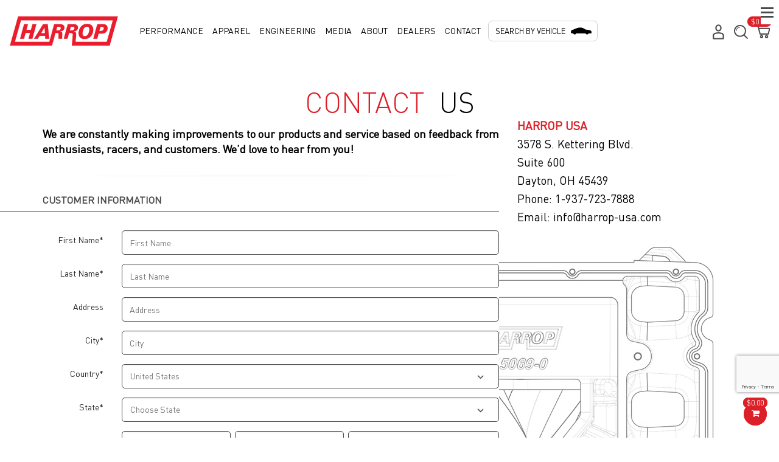

--- FILE ---
content_type: text/html; charset=UTF-8
request_url: https://www.harrop-usa.com/contact-us?subject=TVS2650+Engine+Kit+%7C+LT4+%7C+Wet+Sump+%7C+Dry+Sump+-+%246%2C800.00
body_size: 24580
content:
<!DOCTYPE html>
<!--[if IE 9]> <html lang="en" class="ie9"> <![endif]-->
<!--[if !IE]><!-->
<html lang="en">
	<!--<![endif]-->

	<head>
		<meta charset="utf-8">		
		<title> Harrop USA | Contact Us </title>
		<meta name="keywords" content="">
		<meta name="description" content="">		
		<meta name="author" content="nebhub.com">
		<meta name="viewport" content="width=device-width, initial-scale=1.0, maximum-scale=1.0, user-scalable=no">
		<meta name="format-detection" content="telephone=no">
		<!-- Global site tag (gtag.js) - Google Analytics -->
<script async src="https://www.googletagmanager.com/gtag/js?id=UA-147220988-1"></script>
<script>
  window.dataLayer = window.dataLayer || [];
  function gtag(){dataLayer.push(arguments);}
  gtag('js', new Date());

  gtag('config', 'UA-147220988-1');
</script>		
		
		<!-- For Facebook -->
		<meta property="og:title" content="Harrop USA | Contact Us" >
		<meta property="og:image" content="https://www.harrop-usa.com/store_images/harrop-usa/website_header_setting-desktop_logo-3-v18.png">
		<meta property="og:description" content="" >
		<!-- For Facebook End -->
		
		 <!-- Favicon -->
        <link rel="shortcut icon" href="https://www.harrop-usa.com/store_images/harrop-usa/store_setting-favicon-2-v9.png">

        <!-- Web Fonts -->
        <link href='https://fonts.googleapis.com/css?family=Roboto:400,300,300italic,400italic,500,500italic,700,700italic' rel='preconnect' type='text/css'>
        <link href='https://fonts.googleapis.com/css?family=Raleway:700,400,300' rel='preconnect' type='text/css'>
        <link href='https://fonts.googleapis.com/css?family=Pacifico' rel='preconnect' type='text/css'>
        <link href='https://fonts.googleapis.com/css?family=PT+Serif' rel='preconnect' type='text/css'>
		
        <!-- Bootstrap core CSS -->
		<link href="https://www.harrop-usa.com/assets/bootstrap/css/bootstrap.min.css" rel="stylesheet">

		<!-- Font Awesome CSS -->
		<link href="https://www.harrop-usa.com/assets/fonts/font-awesome/css/font-awesome.min.css" rel="stylesheet">
		<link href="https://www.harrop-usa.com/assets/fonts/car_icon/stylesheet.css" rel="stylesheet">
		
		<!-- Fontello CSS -->
		<link href="https://www.harrop-usa.com/assets/fonts/fontello/css/fontello.css" rel="stylesheet">

        <!-- Plugins -->
        <link href="https://www.harrop-usa.com/assets/plugins/magnific-popup/magnific-popup.css" rel="stylesheet" defer>
        <link href="https://www.harrop-usa.com/assets/css/animations.css" rel="stylesheet">
        <link href="https://www.harrop-usa.com/assets/plugins/owl-carousel/owl.carousel.css" rel="stylesheet" defer>
		<link href="https://www.harrop-usa.com/assets/plugins/owl-carousel/owl.transitions.css" rel="stylesheet" defer>
        <link href="https://www.harrop-usa.com/assets/plugins/hover/hover-min.css" rel="stylesheet" media="print" onload="this.media='all'">		
		<link href="https://www.harrop-usa.com/assets/plugins/jasny-bootstrap/css/jasny-bootstrap.min.css" rel="stylesheet">
		<link href="https://www.harrop-usa.com/assets/plugins/rs-plugin/css/settings.css" rel="stylesheet">

        <!-- the project core CSS file -->
        <link href="https://www.harrop-usa.com/assets/css/style.css" rel="stylesheet">
		<link href="https://www.harrop-usa.com/assets/style-switcher/style-switcher.css" rel="stylesheet">

        <!-- Color Scheme (In order to change the color scheme, replace the blue.css with the color scheme that you prefer)-->
        <!--<link href="css/skins/light_blue.css" rel="stylesheet">-->

		<!-- Sweetalert js -->
		<script type="text/javascript" src="https://www.harrop-usa.com/assets/js/sweetalert.min.js" defer></script>
        <link href="https://www.harrop-usa.com/assets/css/sweetalert.css" rel="stylesheet" defer>

        <!-- Custom js -->
		<script type="text/javascript" src="https://www.harrop-usa.com/assets/plugins/jquery.min.js"></script>
		
		<!-- Added by Sumita T for Google tag Manager -->
				
       <!-- Dipali <script type="text/javascript" src="https://www.harrop-usa.com/assets/js/OLT_JS/jquery-1.11.2.min.js"></script>  -->
        <script type="text/javascript" src="https://www.harrop-usa.com/assets/js/OLT_JS/custom.js"></script>
		<script type="text/javascript" src="https://www.harrop-usa.com/assets/bootstrap/js/bootstrap.min.js"></script>
				<script type="text/javascript" src="https://www.harrop-usa.com/assets/plugins/modernizr.js" defer ></script>
		<script type="text/javascript" src="https://www.harrop-usa.com/assets/plugins/rs-plugin/js/jquery.themepunch.tools.min.js" defer></script>
		<script type="text/javascript" src="https://www.harrop-usa.com/assets/plugins/rs-plugin/js/jquery.themepunch.revolution.min.js" defer></script>
		<script type="text/javascript" src="https://www.harrop-usa.com/assets/plugins/isotope/isotope.pkgd.min.js" defer></script>
        <script type="text/javascript" src="https://www.harrop-usa.com/assets/plugins/magnific-popup/jquery.magnific-popup.min.js" defer></script>
		<script type="text/javascript" src="https://www.harrop-usa.com/assets/plugins/waypoints/jquery.waypoints.min.js" defer></script>
		<script type="text/javascript" src="https://www.harrop-usa.com/assets/plugins/jquery.countTo.js" defer></script>
		<script type="text/javascript" src="https://www.harrop-usa.com/assets/plugins/jquery.parallax-1.1.3.js" defer></script>
		<script type="text/javascript" src="https://www.harrop-usa.com/assets/plugins/jquery.validate.js" defer></script>
		
		<!-- <script type="text/javascript" src="assets/js/main.js" ></script> -->
				<script type="text/javascript" src="https://www.harrop-usa.com/assets/js/jquery.mapael.js" ></script>
		<script type="text/javascript" src="https://www.harrop-usa.com/assets/js/raphael-min.js" defer></script>
		<script type="text/javascript" src="https://www.harrop-usa.com/assets/js/maps/france_departments.js" defer></script>
		<script type="text/javascript" src="https://www.harrop-usa.com/assets/js/maps/usa_states.js" defer></script>
		<script type="text/javascript" src="https://www.harrop-usa.com/assets/js/maps/world_countries.js" defer></script>
		<script type="text/javascript" src="https://www.harrop-usa.com/assets/js/OLT_JS/Map_ship.js" defer ></script>
		<script type="text/javascript" src="https://www.harrop-usa.com/assets/js/google.map.config.js" defer></script>
				
		<script type="text/javascript" src="https://www.harrop-usa.com/assets/plugins/owl-carousel/owl.carousel.min.js" defer></script>
		<script type="text/javascript" src="https://www.harrop-usa.com/assets/plugins/jquery.browser.js" defer></script>
		<script type="text/javascript" src="https://www.harrop-usa.com/assets/plugins/SmoothScroll.js" defer></script>
		<script type="text/javascript" src="https://www.harrop-usa.com/assets/js/template.js" ></script>
		<script type="text/javascript" src="https://www.harrop-usa.com/assets/js/settings_2.js" defer></script>
		<script type="text/javascript" src="https://www.harrop-usa.com/assets/plugins/jasny-bootstrap/js/jasny-bootstrap.min.js" defer></script>
		<script type="text/javascript" language="JavaScript" src="https://www.harrop-usa.com/assets/js/OLT_JS/vehicle_search.js" defer></script>
		<script type="text/javascript" language="JavaScript" src="https://www.harrop-usa.com/assets/js/OLT_JS/local_functions.js" defer></script>
	<!------------------------------ AOS ------------------------------>
	<link rel="stylesheet" href="https://unpkg.com/aos@next/dist/aos.css" />
		<script src="https://unpkg.com/aos@next/dist/aos.js"></script>
		
		<!--[+]Google analytic function[+] -->
                    <!--[-]Google analytic function[-] -->
        <script>
			$(document).ready(function() {
				/* Code added for the footer contact us form mobile phone validation. */
				$('#footer-contact-us').submit(function() {
					var required = $('#footer-contact-us [required]'); 
					var error = false;
					var capt_error = false;
					
					for(var i = 0; i <= (required.length - 1);i++) {
						if(required[i].value == '') {
							required[i].style.borderColor  = 'rgb(255, 68, 0)';	
							required[i].style.borderWidth  = "1px";
							required[i].style.borderStyle  = "solid";				
							error = true; 
						}
					}
					
					// Validation added for the us phone number_format
					var mobile_no1 = $('#footer_mobile_phone_1').val();
					var mobile_no2 = $('#footer_mobile_phone_2').val();
					var mobile_no3 = $('#footer_mobile_phone_3').val();
					
					var first_num = mobile_no1.substring(0, 1);
					if(first_num == 0 || first_num == 1) {
						$('#mobile_er').show();
						error = true; 
					} else if(!/^\d+$/.test(mobile_no1)) {
						$('#mobile_er').show();
						error = true;
					} else if(!/^\d+$/.test(mobile_no2)) {
						$('#mobile_er').show();
						error = true;
					} else if(!/^\d+$/.test(mobile_no3)) {
						$('#mobile_er').show();
						error = true;
					} else if(mobile_no1.length != 3 ) {
						$('#mobile_er').show();
						error = true;
					} else if(mobile_no2.length != 3 ) {
						$('#mobile_er').show();
						error = true;
					} else if(mobile_no3.length != 4 ) {
						$('#mobile_er').show();
						error = true;
					} else {
						$('#mobile_er').hide();
						error = false;
					}
					
					// client side validation added for the captcha
					var first_num = $('#first_num').val();
					var second_num = $('#sec_num').val();
					var answer = $('#ans').val();
					var real_ans = answer - second_num;
					if(first_num != real_ans) {
						$('#capt-err').show();
						capt_error = true;
					} else {
						$('#capt-err').hide();
						capt_error = false;
					}
					
					if(error || capt_error) { 
						return false; 
					}
				});
				
				$('.dropdown-toggle').click(function (e) {		
					var value = $(this).attr("href");
					//window.location.href = value;
				});
				
				/**************[start]auto next focus for phone number **************/
				$(".inputs_billing").keyup(function () { 
					if (this.value.length == this.maxLength) { 
						var this_number_value = this.id;
						var boxno = this_number_value.match(/\d+/);
						var inputbox = this_number_value.replace(boxno, "");
						var new_number = parseInt(boxno) + 1;
						$('#'+inputbox+new_number).focus();
					}
				});
				/**************[end]auto next focus for phone number **************/
				
				// local storage coding
				$( ".lbldealername" ).on( "contextmenu click", function() {
					localStorage.setItem('titleclick','location_name');
				});
				
				$( ".se_em_bt" ).on( "contextmenu click", function() {
					localStorage.setItem('titleclick','location_button');
				});
			});
			
			function showhide(i)
			{
				var div = document.getElementById("newpost_"+i);
				if (div.style.display !== "none") {
					div.style.display = "none";
				}
				else {
					div.style.display = "block";
				}
			}
	
			function showhide2(i) {
				var div = document.getElementById("newposts_" + i);
				if (div.style.display !== "none") {
					div.style.display = "none";
				} else {
					div.style.display = "block";
				}
			}
			
			$( window ).load(function() {
				$('.pace').css('display', 'none');
				$('.page-wrapper').css('opacity', '1');
				$('.page-wrapper').css('filter', 'alpha(opacity=100)');
			});
        </script>
		
		<!-- jQuery Revolution Slider 
		<script type="text/javascript" src="https://www.harrop-usa.com/assets/plugins/rs-plugin/js/jquery.themepunch.tools.min.js"></script>
		<script type="text/javascript" src="https://www.harrop-usa.com/assets/plugins/rs-plugin/js/jquery.themepunch.revolution.min.js"></script> -->
	
		<!-- new slider css and js -->
		<link rel="stylesheet" href="https://www.harrop-usa.com/assets/css/slick.css"/>
		<script  src="https://www.harrop-usa.com/assets/js/slick.js" defer></script>
		
		
		<!-- Custom css --> 
        <link href="https://www.harrop-usa.com/assets/css/custom.css" rel="stylesheet">
		<link href="https://www.harrop-usa.com/assets/css/harrop-usa.css" rel="stylesheet">
		<link href="https://www.harrop-usa.com/assets/css/automotive_hub.css" rel="stylesheet">
		<!-- <link href="assets/css/mcleod_category_style.css" rel="stylesheet"> -->
	
		<script>
			//.subcategory_menu_list li a:hover
			$('.main-navigation .navbar-nav > .dropdown > a:focus .subcategory_menu_list > li > a').hover(function(){
				//alert('hi');
				$(this).css('border-bottom-color','transparent');
				$(this).prev().css('border-bottom-color','transparent');
			});
		</script>
		<script type="text/javascript">
			jQuery(document).ready(function() {
				$("#dealer_list").owlCarousel({
					  items: 4,
					itemsTablet: [768,4]
				});
				$(window).scroll(function(){
					if ($(this).scrollTop() > 100) {
						$('.scrollup').fadeIn();
					} else {
						$('.scrollup').fadeOut();
					}
				}); 			
				$('.scrollup').on("click", function () {
					$("html, body").animate({ scrollTop: 0 }, 600);
					return false;
				});
			});
		</script>
		<!-- js for page loader -->
		<script  src="https://www.harrop-usa.com/assets/js/pace.min.js" defer></script>
    </head>
	<style>

.callout-header {
  padding: 5px 15px;
  background: #000;
  font-size: 14px;
  color: white;
}

.callout-container {
  padding-top: 5px;
  padding-bottom: 70px;
  background-color: #fff;
  color: black
}

.closebtn {
  position: absolute;
  top: -5px;
  right: 15px;
  color: white;
  font-size: 30px;
  cursor: pointer;
}

.closebtn:hover {
  color: lightgrey;
}
@media screen and (min-width: 1200px){
.header_ico_wra .ico-list .dropdown-menu.search_drp {
    width: 963px !important;
    left: -248px !important;
}
}
	
	#searchbtn{
		position: absolute;
		right: 1px;
		top: 2px;
		border: none;
		height: 36px;
		width: 36px;
		top: 2px;
		background: transparent
	}

	.rocket_header_menu li a:hover{
		box-shadow:unset;
	 }
	.rocket_header_menu li a:hover{
		background:#fff;
		color:#000;
		box-shadow:unset;
	}
	.ico-list .acc-icons:hover{
		background:#000;
		color:#fff!important;
		border-radius:100%;
		cursor:pointer;
	}
	.ico-list .fa-user:hover{
		color:#fff;
	}
	</style>
	<script type="text/javascript">
		// Below code added for mobile portrait, mobile landscape and desktop.
		$(document).ready(function() {
			var windowWidth = $(window).width();
			var windowHeight =  $(window).height();
			if (windowWidth < 767) {
				//alert("Mobile View");
				$.ajax({
					type:'POST',
					url:'https://www.harrop-usa.com/home/header_mobile_menu',
					success:function(data) { 
						//alert(data)
						$('.header_mobile_menu').html(data);
						$(".spinner_container").fadeOut(1000);
					}
				});
			} else {
				//alert("Desktop View");
								$.ajax({
					type:'POST',
					url:'https://www.harrop-usa.com/home/header_desktop_menu/0/all/yes',
					success:function(data) { 
						//alert(data)
						$('.header_desktop_menu').html(data);
						$(".spinner_container").fadeOut(1000);
					}
				});
			}
		});
	</script>
    <body class="front-page transparent-header">
	        <!--[+]Popup[+] -->
        <div id="modelinsert"></div>
        <!--[-]Popup[-] -->

        <!-- scrollToTop -->
        <!-- ================ 
        <div class="scrollToTop circle">
            <i class="icon-up-open-big"></i>
        </div>-->
        
		<!-- page wrapper start -->
        <!-- ================ -->
		        <div class="page-wrapper">
			
			
			
			<div class="header-container header-top-car">
				<div class="header header-top mobile-menu hidden-xs uponscroll">
					<div class="container-fluid">
						<div class="row">
							<div class="col-md-12 ">
								<!-- Offcanvas side start -->
								<div class="offcanvas-container">
									<nav id="offcanvas" class="animated navmenu navmenu-default navmenu-fixed-right offcanvas offcanvas-right" role="navigation">
										<!-- logo -->
										<div class="logo">
																																		<a href="https://www.harrop-usa.com/">
													<img id="logo" src="https://www.harrop-usa.com/store_images/harrop-usa/website_header_setting-website_side_menu_logo-3-v12.png" alt="Forgeline">
												</a>
																					</div>	
										<ul class="nav navbar-nav text-center">
											<!--<li class="active"><a href="https://www.harrop-usa.com/">Home</a></li>-->
											<li>
															<ul class="nav navbar-nav header_mobile_menu" style="margin: 0;">
												<li class="dropdown">
								<a href="https://www.harrop-usa.com/Performance/c1" class="cat_golink dropdown-toggle" data-toggle="dropdown"><span class="cate_name">Performance</span></a>
								<ul class="dropdown-menu subcategory_menu_block subcategory_menu_list"><li class="dropdown mega-menu right_menu_arrow"><a title="Superchargers" class="dropdown-toggle" data-toggle="dropdown" href="https://www.harrop-usa.com/superchargers/c2"><span class="cate_name">Superchargers</span></a><ul class="dropdown-menu  subsubcategory_menu_block subsubcategory_menu_list"><li class="dropdown mega-menu right_menu_arrow_sub"><a title="Toyota/Lexus" class="dropdown-toggle wrap_text" data-toggle="dropdown" href="https://www.harrop-usa.com/toyota-lexus/c47"><span class="cate_name">Toyota/Lexus</span></a><ul class="dropdown-menu subsubcategory_menu_block subsubcategory_menu_list"><li ><a title="Tundra 5.7 V8 3UR TVS2650 Supercharger kit" class="wrap_text" href="https://www.harrop-usa.com/tundra-5.7-v8-3ur-tvs2650-supercharger-kit/c51"><span class="cate_name">Tundra 5.7 V8 3UR TVS2650 Supercharger kit</span></a></li><li ><a title="LX570 5.7 V8 3UR TVS2650 Supercharger kit" class="wrap_text" href="https://www.harrop-usa.com/lx570-5.7-v8-3ur-tvs2650-supercharger-kit/c49"><span class="cate_name">LX570 5.7 V8 3UR TVS2650 Supercharger kit</span></a></li><li ><a title="Land Cruiser 5.7 V8 3UR TVS2650 Supercharger kit" class="wrap_text" href="https://www.harrop-usa.com/land-cruiser-5.7-v8-3ur-tvs2650-supercharger-kit/c48"><span class="cate_name">Land Cruiser 5.7 V8 3UR TVS2650 Supercharger kit</span></a></li><li ><a title="Sequoia 5.7 V8 3UR TVS2650 Supercharger kit" class="wrap_text" href="https://www.harrop-usa.com/sequoia-5.7-v8-3ur-tvs2650-supercharger-kit/c50"><span class="cate_name">Sequoia 5.7 V8 3UR TVS2650 Supercharger kit</span></a></li><li ><a title="GT-86/FRS FA20 2.0 TVS1320 Supercharger kit" class="wrap_text" href="https://www.harrop-usa.com/gt-86-frs-fa20-2.0-tvs1320-supercharger-kit/c52"><span class="cate_name">GT-86/FRS FA20 2.0 TVS1320 Supercharger kit</span></a></li><li ><a title="3rd Gen Tacoma 3.5 2GR-FKS Supercharger Kit" class="wrap_text" href="https://www.harrop-usa.com/3rd-gen-tacoma-3.5-2gr-fks-supercharger-kit/c165"><span class="cate_name">3rd Gen Tacoma 3.5 2GR-FKS Supercharger Kit</span></a></li><li ><a title="GR-86/BRZ FA24 2.4 TVS1320 Supercharger Kit" class="wrap_text" href="https://www.harrop-usa.com/gr-86-brz-fa24-2.4-tvs1320-supercharger-kit/c156"><span class="cate_name">GR-86/BRZ FA24 2.4 TVS1320 Supercharger Kit</span></a></li></ul></li><li class="dropdown mega-menu right_menu_arrow_sub"><a title="GM" class="dropdown-toggle wrap_text" data-toggle="dropdown" href="https://www.harrop-usa.com/gm/c31"><span class="cate_name">GM</span></a><ul class="dropdown-menu subsubcategory_menu_block subsubcategory_menu_list"><li ><a title="LT Superchargers" class="wrap_text" href="https://www.harrop-usa.com/lt-superchargers/c167"><span class="cate_name">LT Superchargers</span></a></li><li ><a title="LS Superchargers" class="wrap_text" href="https://www.harrop-usa.com/ls-superchargers/c166"><span class="cate_name">LS Superchargers</span></a></li><li ><a title="TVS2650 | BIG BLOCK CHEV" class="wrap_text" href="https://www.harrop-usa.com/tvs2650--big-block-chev/c151"><span class="cate_name">TVS2650 | BIG BLOCK CHEV</span></a></li><li ><a title="TVS2650 | SMALL BLOCK CHEV" class="wrap_text" href="https://www.harrop-usa.com/tvs2650--small-block-chev/c153"><span class="cate_name">TVS2650 | SMALL BLOCK CHEV</span></a></li></ul></li><li class="dropdown mega-menu right_menu_arrow_sub"><a title="Ford" class="dropdown-toggle wrap_text" data-toggle="dropdown" href="https://www.harrop-usa.com/ford/c37"><span class="cate_name">Ford</span></a><ul class="dropdown-menu subsubcategory_menu_block subsubcategory_menu_list"><li ><a title="Mustang GT 5.0 Coyote TVS2650 Supercharger kit" class="wrap_text" href="https://www.harrop-usa.com/mustang-gt-5.0-coyote-tvs2650-supercharger-kit/c38"><span class="cate_name">Mustang GT 5.0 Coyote TVS2650 Supercharger kit</span></a></li><li ><a title="Ford 7.3L Godzilla TVS2650 Engine Kit" class="wrap_text" href="https://www.harrop-usa.com/ford-7.3l-godzilla-tvs2650-engine-kit/c86"><span class="cate_name">Ford 7.3L Godzilla TVS2650 Engine Kit</span></a></li><li ><a title="TVS2650 | SMALL BLOCK FORD Windsor" class="wrap_text" href="https://www.harrop-usa.com/tvs2650-small-block-ford-windsor/c150"><span class="cate_name">TVS2650 | SMALL BLOCK FORD Windsor</span></a></li><li ><a title="TVS2650 | Small Block Ford Clevor" class="wrap_text" href="https://www.harrop-usa.com/tvs2650--small-block-ford-clevor/c183"><span class="cate_name">TVS2650 | Small Block Ford Clevor</span></a></li></ul></li><li class="dropdown mega-menu right_menu_arrow_sub"><a title="Mini" class="dropdown-toggle wrap_text" data-toggle="dropdown" href="https://www.harrop-usa.com/mini/c45"><span class="cate_name">Mini</span></a><ul class="dropdown-menu subsubcategory_menu_block subsubcategory_menu_list"><li ><a title="R53 Mini Cooper TVS900 Supercharger kit" class="wrap_text" href="https://www.harrop-usa.com/r53-mini-cooper-tvs900-supercharger-kit/c46"><span class="cate_name">R53 Mini Cooper TVS900 Supercharger kit</span></a></li></ul></li><li class="dropdown mega-menu right_menu_arrow_sub"><a title="Nissan/Infiniti" class="dropdown-toggle wrap_text" data-toggle="dropdown" href="https://www.harrop-usa.com/nissan-infiniti/c40"><span class="cate_name">Nissan/Infiniti</span></a><ul class="dropdown-menu subsubcategory_menu_block subsubcategory_menu_list"><li ><a title="Titan 5.6 V8 VK56VD TVS2300 Supercharger kit" class="wrap_text" href="https://www.harrop-usa.com/titan-5.6-v8-vk56vd-tvs2300-supercharger-kit/c42"><span class="cate_name">Titan 5.6 V8 VK56VD TVS2300 Supercharger kit</span></a></li><li ><a title="Armada/QX80/QX56 5.6 V8 VK56VD TVS2300 Supercharger kit" class="wrap_text" href="https://www.harrop-usa.com/armada-qx80-qx56-5.6-v8-vk56vd-tvs2300-supercharger-kit/c41"><span class="cate_name">Armada/QX80/QX56 5.6 V8 VK56VD TVS2300 Supercharger kit</span></a></li></ul></li><li class="dropdown mega-menu right_menu_arrow_sub"><a title="Mopar" class="dropdown-toggle wrap_text" data-toggle="dropdown" href="https://www.harrop-usa.com/mopar/c141"><span class="cate_name">Mopar</span></a><ul class="dropdown-menu subsubcategory_menu_block subsubcategory_menu_list"><li ><a title="Ram 5.7 V8 Hemi Supercharger kit" class="wrap_text" href="https://www.harrop-usa.com/ram-5.7-v8-hemi-supercharger-kit/c44"><span class="cate_name">Ram 5.7 V8 Hemi Supercharger kit</span></a></li><li ><a title="TVS2650 | 6.4L HEMI Engine Kit" class="wrap_text" href="https://www.harrop-usa.com/tvs2650-6.4l-hemi/p143"><span class="cate_name">TVS2650 | 6.4L HEMI Engine Kit</span></a></li><li ><a title="TVS2650 | 5.7L HEMI Engine Kit" class="wrap_text" href="https://www.harrop-usa.com/tvs2650-5.7l-hemi-engine-kit/c149"><span class="cate_name">TVS2650 | 5.7L HEMI Engine Kit</span></a></li></ul></li><li class="dropdown mega-menu right_menu_arrow_sub"><a title="Jaguar/Land Rover" class="dropdown-toggle wrap_text" data-toggle="dropdown" href="https://www.harrop-usa.com/jaguar-land-rover/c146"><span class="cate_name">Jaguar/Land Rover</span></a><ul class="dropdown-menu subsubcategory_menu_block subsubcategory_menu_list"><li ><a title="JLR AJ133 V8 TVS2300 SUPERCHARGER" class="wrap_text" href="https://www.harrop-usa.com/jlr-aj133-v8-tvs2300-supercharger/c147"><span class="cate_name">JLR AJ133 V8 TVS2300 SUPERCHARGER</span></a></li></ul></li></ul></li><li class="dropdown mega-menu right_menu_arrow"><a title="Intake Manifolds" class="dropdown-toggle" data-toggle="dropdown" href="https://www.harrop-usa.com/intake-manifolds/c3"><span class="cate_name">Intake Manifolds</span></a><ul class="dropdown-menu  subsubcategory_menu_block subsubcategory_menu_list"><li class="dropdown mega-menu"><a title="Hurricane LS3/LS7 (ETC)" class="dropdown-toggle wrap_text"  href="https://www.harrop-usa.com/hurricane-ls3-ls7-etc/c62"><span class="cate_name">Hurricane LS3/LS7 (ETC)</span></a></li><li class="dropdown mega-menu"><a title="Hurricane Airboxes" class="dropdown-toggle wrap_text"  href="https://www.harrop-usa.com/hurricane-airboxes/c78"><span class="cate_name">Hurricane Airboxes</span></a></li><li class="dropdown mega-menu"><a title="Hurricane LS3/LS7 (Cable)" class="dropdown-toggle wrap_text"  href="https://www.harrop-usa.com/hurricane-ls3-ls7-cable/c140"><span class="cate_name">Hurricane LS3/LS7 (Cable)</span></a></li></ul></li><li class="dropdown mega-menu right_menu_arrow"><a title="Accessories" class="dropdown-toggle" data-toggle="dropdown" href="https://www.harrop-usa.com/accessories/c4"><span class="cate_name">Accessories</span></a><ul class="dropdown-menu  subsubcategory_menu_block subsubcategory_menu_list"><li class="dropdown mega-menu right_menu_arrow_sub"><a title="Supercharger Accessories" class="dropdown-toggle wrap_text" data-toggle="dropdown" href="https://www.harrop-usa.com/supercharger-accessories/c59"><span class="cate_name">Supercharger Accessories</span></a><ul class="dropdown-menu subsubcategory_menu_block subsubcategory_menu_list"><li ><a title="Harrop LT Billet Lid" class="wrap_text" href="https://www.harrop-usa.com/harrop-lt-billet-lid/c157"><span class="cate_name">Harrop LT Billet Lid</span></a></li><li ><a title="Harrop LSA Lid" class="wrap_text" href="https://www.harrop-usa.com/harrop-lsa-lid/c103"><span class="cate_name">Harrop LSA Lid</span></a></li><li ><a title="115 Integrated Throttle Body | LSA-H2650i" class="wrap_text" href="https://www.harrop-usa.com/115-integrated-throttle-body--lsa-h2650i/c106"><span class="cate_name">115 Integrated Throttle Body | LSA-H2650i</span></a></li><li ><a title="LS 110MM Throttle Body | FDFI Variants" class="wrap_text" href="https://www.harrop-usa.com/ls-110mm-throttle-body--fdfi-variants/c82"><span class="cate_name">LS 110MM Throttle Body | FDFI Variants</span></a></li><li ><a title="Harrop LSA FEAD Tensioner" class="wrap_text" href="https://www.harrop-usa.com/harrop-lsa-fead-tensioner/c111"><span class="cate_name">Harrop LSA FEAD Tensioner</span></a></li><li ><a title="Fuel Rails" class="wrap_text" href="https://www.harrop-usa.com/fuel-rails/c134"><span class="cate_name">Fuel Rails</span></a></li><li ><a title="Thermal Gaskets" class="wrap_text" href="https://www.harrop-usa.com/thermal-gaskets/c139"><span class="cate_name">Thermal Gaskets</span></a></li><li ><a title="Supercharger Idlers | FEAD Assemblies" class="wrap_text" href="https://www.harrop-usa.com/supercharger-idlers--fead-assemblies/c144"><span class="cate_name">Supercharger Idlers | FEAD Assemblies</span></a></li><li ><a title="Harrop LT Port Injection Kit" class="wrap_text" href="https://www.harrop-usa.com/harrop-lt-port-injection-kit/c160"><span class="cate_name">Harrop LT Port Injection Kit</span></a></li></ul></li><li class="dropdown mega-menu right_menu_arrow_sub"><a title="Engine Accessories" class="dropdown-toggle wrap_text" data-toggle="dropdown" href="https://www.harrop-usa.com/engine-accessories/c71"><span class="cate_name">Engine Accessories</span></a><ul class="dropdown-menu subsubcategory_menu_block subsubcategory_menu_list"><li ><a title="LS Billet Coil covers" class="wrap_text" href="https://www.harrop-usa.com/ls-billet-coil-covers/c128"><span class="cate_name">LS Billet Coil covers</span></a></li><li ><a title="Ford Billet Coil Covers" class="wrap_text" href="https://www.harrop-usa.com/ford-billet-coil-covers/c110"><span class="cate_name">Ford Billet Coil Covers</span></a></li><li ><a title="LT Billet Valve Covers" class="wrap_text" href="https://www.harrop-usa.com/lt-billet-valve-covers/c159"><span class="cate_name">LT Billet Valve Covers</span></a></li><li ><a title="LS Spark Plug Boots" class="wrap_text" href="https://www.harrop-usa.com/ls-spark-plug-boots/c80"><span class="cate_name">LS Spark Plug Boots</span></a></li></ul></li></ul></li><li class="dropdown mega-menu right_menu_arrow"><a title="Air Intakes and Air Filters" class="dropdown-toggle" data-toggle="dropdown" href="https://www.harrop-usa.com/air-intakes-and-air-filters/c63"><span class="cate_name">Air Intakes and Air Filters</span></a><ul class="dropdown-menu  subsubcategory_menu_block subsubcategory_menu_list"><li class="dropdown mega-menu right_menu_arrow_sub"><a title="GM" class="dropdown-toggle wrap_text" data-toggle="dropdown" href="https://www.harrop-usa.com/gm/c64"><span class="cate_name">GM</span></a><ul class="dropdown-menu subsubcategory_menu_block subsubcategory_menu_list"><li ><a title="Harrop OTR Cold Air Intake" class="wrap_text" href="https://www.harrop-usa.com/harrop-otr-cold-air-intake/c76"><span class="cate_name">Harrop OTR Cold Air Intake</span></a></li><li ><a title="Side Fascia & Infill Panels" class="wrap_text" href="https://www.harrop-usa.com/side-fascia-&amp-infill-panels/c65"><span class="cate_name">Side Fascia & Infill Panels</span></a></li><li ><a title="Replacement Air Filters" class="wrap_text" href="https://www.harrop-usa.com/replacement-air-filters/c66"><span class="cate_name">Replacement Air Filters</span></a></li><li ><a title="Sound Tube block off plate" class="wrap_text" href="https://www.harrop-usa.com/sound-tube-block-off-plate/c67"><span class="cate_name">Sound Tube block off plate</span></a></li></ul></li><li class="dropdown mega-menu right_menu_arrow_sub"><a title="FORD" class="dropdown-toggle wrap_text" data-toggle="dropdown" href="https://www.harrop-usa.com/ford/c68"><span class="cate_name">FORD</span></a><ul class="dropdown-menu subsubcategory_menu_block subsubcategory_menu_list"><li ><a title="Mustang CAI" class="wrap_text" href="https://www.harrop-usa.com/mustang-cai/c77"><span class="cate_name">Mustang CAI</span></a></li></ul></li></ul></li><li class="dropdown mega-menu right_menu_arrow"><a title="Cooling" class="dropdown-toggle" data-toggle="dropdown" href="https://www.harrop-usa.com/cooling/c119"><span class="cate_name">Cooling</span></a><ul class="dropdown-menu  subsubcategory_menu_block subsubcategory_menu_list"><li class="dropdown mega-menu right_menu_arrow_sub"><a title="Engine Oil Cooler" class="dropdown-toggle wrap_text" data-toggle="dropdown" href="https://www.harrop-usa.com/engine-oil-cooler/c107"><span class="cate_name">Engine Oil Cooler</span></a><ul class="dropdown-menu subsubcategory_menu_block subsubcategory_menu_list"><li ><a title="Engine Oil Cooler | Ford Mustang GT" class="wrap_text" href="https://www.harrop-usa.com/engine-oil-cooler--ford-mustang-gt/c109"><span class="cate_name">Engine Oil Cooler | Ford Mustang GT</span></a></li><li ><a title="Engine Oil Cooler | Toyota 86/Subaru BRZ" class="wrap_text" href="https://www.harrop-usa.com/engine-oil-cooler--toyota-86-subaru-brz/c108"><span class="cate_name">Engine Oil Cooler | Toyota 86/Subaru BRZ</span></a></li></ul></li><li class="dropdown mega-menu right_menu_arrow_sub"><a title="Intercooler" class="dropdown-toggle wrap_text" data-toggle="dropdown" href="https://www.harrop-usa.com/intercooler/c120"><span class="cate_name">Intercooler</span></a><ul class="dropdown-menu subsubcategory_menu_block subsubcategory_menu_list"><li ><a title="Intercooler Kits" class="wrap_text" href="https://www.harrop-usa.com/intercooler-kits/c125"><span class="cate_name">Intercooler Kits</span></a></li><li ><a title="Intercooler Parts" class="wrap_text" href="https://www.harrop-usa.com/intercooler-parts/c122"><span class="cate_name">Intercooler Parts</span></a></li></ul></li></ul></li><li class="dropdown mega-menu right_menu_arrow"><a title="Driveline" class="dropdown-toggle" data-toggle="dropdown" href="https://www.harrop-usa.com/driveline/c123"><span class="cate_name">Driveline</span></a><ul class="dropdown-menu  subsubcategory_menu_block subsubcategory_menu_list"><li class="dropdown mega-menu"><a title="Diff Cover" class="dropdown-toggle wrap_text"  href="https://www.harrop-usa.com/diff-cover/c124"><span class="cate_name">Diff Cover</span></a></li></ul></li></ul>							</li>
																												<li class="mega-menu narrow"><a href="https://teamharrop.com" class="text_box custom-class_136 for_t_c">Apparel</a></li>
																																					<li class="mega-menu narrow"><a href="/engineering" class="text_box custom-class_136 for_t_c">Engineering</a></li>
																																							<li class="dropdown"><a href="/blog" class="text_box custom-class_136 for_t_c btn btn-sm dropdown-toggle" data-toggle="dropdown">Media</a>
										<ul class="dropdown-menu subcategory_menu_block subcategory_menu_list">
																					<li class="mega-menu narrow"><a href="/customer-gallery" class="text_box custom-class_136 for_t_c">Projects</a></li>
																					<li class="mega-menu narrow"><a href="/video-gallery" class="text_box custom-class_136 for_t_c">Videos</a></li>
																					<li class="mega-menu narrow"><a href="/blog" class="text_box custom-class_136 for_t_c">News</a></li>
																				</ul></li>
																																							<li class="dropdown"><a href="/about-us" class="text_box custom-class_136 for_t_c btn btn-sm dropdown-toggle" data-toggle="dropdown">About</a>
										<ul class="dropdown-menu subcategory_menu_block subcategory_menu_list">
																					<li class="mega-menu narrow"><a href="/about-us#company_info" class="text_box custom-class_136 for_t_c">Company Info</a></li>
																					<li class="mega-menu narrow"><a href="/about-us#performance_part" class="text_box custom-class_136 for_t_c">Performance Partnerships</a></li>
																					<li class="mega-menu narrow"><a href="/about-us#harrop_history" class="text_box custom-class_136 for_t_c">Harrop History</a></li>
																				</ul></li>
																																							<li class="dropdown"><a href="/dealer-locator" class="text_box custom-class_136 for_t_c btn btn-sm dropdown-toggle" data-toggle="dropdown">Dealers</a>
										<ul class="dropdown-menu subcategory_menu_block subcategory_menu_list">
																					<li class="mega-menu narrow"><a href="/dealer-inquiries" class="text_box custom-class_136 for_t_c">Dealer Inquiries</a></li>
																					<li class="mega-menu narrow"><a href="/locations" class="text_box custom-class_136 for_t_c">Dealer Locator</a></li>
																				</ul></li>
																																					<li class="mega-menu narrow"><a href="/contact-us" class="text_box custom-class_136 for_t_c">Contact</a></li>
																	</ul>
											</li>
											<!--<li><a href="/about-us">About</a></li>
											<li><a href="/customer-service">Services</a></li>
											<li><a href="/my-account">Portfolio</a></li>
											<li><a href="/view-cart">Shop</a></li>
											<li><a href="/contact-us">Contact</a></li>-->
										</ul>
									</nav>
									<button type="button" class="offcanvas-toggle-right navbar-toggle" data-toggle="offcanvas" data-target="#offcanvas"></button>
								</div>
								<!-- offcanvas side end -->
							</div>
						</div>
					</div>
				</div>
			</div>	
		
			<!-- New header Added by Sandeep 16.08.2017 -->
			<div class="header-container">
				<div class="header header-top mobile-menu hidden-xs uponscroll ipad_menu">
					<div class="container">
						<div class="row">
							<div class="col-md-3 pull-left hideOn768">
								<div class="header-left clearfix">
									<div id="logo" class="logo">
										<a href="https://www.harrop-usa.com/" class="rocket_logo_position">
											<img id="logo_img" src="https://www.harrop-usa.com/store_images/harrop-usa/website_header_setting-desktop_logo-3-v18.png" alt="Forgeline" class="img-responsive">
										</a>
									</div>
								</div>
							</div>
							<div class="col-md-9">
								<div class="row">
									<div class="col-md-12">
										<ul class="rocket_header_menu">
																					</ul>
										<div class="clearfix"></div>
									</div>
								</div>
								<div class="row">
																		<div class="col-md-11 col-md-offset-1 header_ico_wra ">
										<div>
																							<div class="ico-head mt-15">		
																									<h5></h5>
												</div>
																			
											
											<!-- Dealer login code starts here -->
												
																							</div>
												
												<!-- Dealer login code ends here -->
											
											<div>
											<div class="ico-list text-right ">
																																						<ul class="top_myacc">
																													<style type="text/css">
																.custom-class_144 { 
																	 border: 1px solid ;
																}					
															</style>
																													<li>
															 
																	<a title="" class="custom-class_144 circle_without_hover " href="/customer-login" >
																<i class=' circlei custom-circle-class_144' ></i>																<i class="fa fa-user"></i>
																																	</a>
																																													</li>
																											</ul>
																																					<ul class="social_icon_list">
																										
													<li><a class="wishlist-icons" href="https://www.harrop-usa.com/" title="TOLL FREE: 937-723-7888"><i class="fa fa-phone acc-icons"></i></a></li>
													<li class="dropdown">
													<span id="dropdownMenuButton"  aria-expanded="false" data-toggle="dropdown"><i class="fa fa-search acc-icons"></i></span>												
													 <!-- <div class="dropdown-menu search_drp" aria-labelledby="dropdownMenuButton">
													  
													 <form action="https://www.harrop-usa.com/product/search_product" method="get" role="search" class="search-box margin-clear">
														<input type="search" id="keyword_search" class="form-c-search form-control" name="keyword" placeholder="Keyword Search" autocomplete="off" required>		
														<button type="submit" id="searchbtn"><i class="fa fa-search" id="icon-search"></i></button>
													</form>	
													<div id="insert_search" class="" style="background:#fff;max-height:300px;overflow:auto;box-shadow: 0 0 5px #363636"></div>
													  </div>-->
													</li>
																																							<li>
													<div class="cart-icon">
													<a href="https://www.harrop-usa.com/view-cart" ><i class="fa fa-shopping-cart acc-icons"></i>													<span class="badge badge-warning pull-right cart-badge"><span id="header_items_in_cart_footer" class="header_items_in_cart">$0.00</span>
													</span>													</a></div>
													</li>
																									</ul>
												<script>
												$( window ).load(function() {
												var val = $('.header_items_in_cart').text();
												if(val == 0){
													$('.cart-badge').css('display','none');
												}else{
													$('.cart-badge').css('display','block');
												}
												});
												</script>
											</div>
										</div>
									</div>
								</div>
							</div>
						</div>
					</div>
					<div class="clearfix"></div>
				</div>
				<div class="main-navigation animated with-dropdown-buttons hidden-sm hidden-md hidden-lg">
					<nav class="navbar navbar-default margin-clear" role="navigation">
							<div class="navbar-header">
								<button type="button" class="navbar-toggle" data-toggle="collapse" data-target="#navbar-collapse-2">
									<span class="sr-only">Toggle navigation</span>
									<span class="icon-bar"></span>
									<span class="icon-bar"></span>
									<span class="icon-bar"></span>
								</button>
								<a href="https://www.harrop-usa.com/" class="rocket_logo_position">
									<img id="logo_img" src="https://www.harrop-usa.com/store_images/harrop-usa/website_header_setting-desktop_logo-3-v18.png" alt="Forgeline">
								</a>
																<div class="searchBoxMobileView dropdown pull-right">
									<button type="button" class="btn btnsearch dropdown-toggle" data-toggle="dropdown">
										<i class="icon-search"></i>
									</button>
									<ul class="dropdown-menu dropdown-menu-right dropdown-animation">
										<li>
											<!-- <form action="https://www.harrop-usa.com/product/search_product" method="get" role="search" class="search-box margin-clear">
												<div class="form-group has-feedback">
												<input type="search" id="mobile_keyword_search" class="form-control search" name="keyword" autocomplete="off" placeholder="Search By Part Name or Part #">
													<button type="submit" id="searchbtn"><i class="icon-search form-control-feedback"></i></button>
												</div>
											</form>
											<div id="mobile_insert_search" class="mobile-autocomplete" style="background:#fff;max-height:200px;overflow:auto;box-shadow: 0 0 5px #363636"></div> -->
											<div class="panel-body text-right compare-dropdown">
												<a class="btn btn-group btn-gray btn-sm f-14" style="margin-bottom: 12px;" id="dropdownMenuAnchorMob1">Search By Part Name</a>
												<a class="btn btn-group btn-gray btn-sm f-14" id="dropdownMenuAnchorMob2">Search By Part #</a>
											</div>
										</li>
									</ul>
								</div>
								<div class="dropdown-menu search_drp" id="dropdownMenuButtonMob1">
									<form action="https://www.harrop-usa.com/product/search_product" method="get" role="search" class="search-box margin-clear" onSubmit="return validate_search_form()">
										<input type="search" id="mobile_keyword_search1" class="form-c-search form-control" name="keyword" placeholder="Search By Part Name" autocomplete="off" required>		
										<input type="hidden" name="part_name" value="1" />
										<button type="submit" id="searchbtn"><i class="fa fa-search" id="icon-search"></i></button>
									</form>	
									<div id="mobile_insert_search1" style="background:#fff;max-height:505px;overflow:auto;box-shadow: 0 0 5px #363636"></div>
								</div>
								<div class="dropdown-menu search_drp" id="dropdownMenuButtonMob2">
									<form action="https://www.harrop-usa.com/product/search_product" method="get" role="search" class="search-box margin-clear" onSubmit="return validate_search_form()">
										<input type="search" id="mobile_keyword_search2" class="form-c-search form-control" name="keyword" placeholder="Search By Part #" autocomplete="off" required>		
										<input type="hidden" name="part_name" value="0" />
										<button type="submit" id="searchbtn"><i class="fa fa-search" id="icon-search"></i></button>
									</form>	
									<div id="mobile_insert_search2" style="background:#fff;max-height:505px;overflow:auto;box-shadow: 0 0 5px #363636"></div>
								</div>
															</div>
							<div class="collapse navbar-collapse" id="navbar-collapse-2">
								<ul class="nav navbar-nav header_mobile_menu" style="margin: 0;">
																	<li >
										<a href="https://www.harrop-usa.com/Performance/c1" class="cat_golink dropdown-toggle" >Performance</a>
																			</li>
							 																																		<li class="mega-menu narrow"><a href="https://teamharrop.com" class="text_box custom-class_136 for_t_c">Apparel</a></li>
																						<!-- <li class="mega-menu narrow"><a href="" class="text_box custom-class_136 for_t_c"></a></li> -->
																																										<li class="mega-menu narrow"><a href="/engineering" class="text_box custom-class_136 for_t_c">Engineering</a></li>
																						<!-- <li class="mega-menu narrow"><a href="" class="text_box custom-class_136 for_t_c"></a></li> -->
																																											<li class="dropdown"><a href="/blog" class="text_box custom-class_136 for_t_c btn btn-sm dropdown-toggle" data-toggle="dropdown">Media</a>
													<ul class="dropdown-menu subcategory_menu_block subcategory_menu_list">
																											<li class="mega-menu narrow"><a href="/customer-gallery" class="text_box custom-class_136 for_t_c">Projects</a></li>
																											<li class="mega-menu narrow"><a href="/video-gallery" class="text_box custom-class_136 for_t_c">Videos</a></li>
																											<li class="mega-menu narrow"><a href="/blog" class="text_box custom-class_136 for_t_c">News</a></li>
																										</ul></li>
																						<!-- <li class="mega-menu narrow"><a href="" class="text_box custom-class_136 for_t_c"></a></li> -->
																																											<li class="dropdown"><a href="/about-us" class="text_box custom-class_136 for_t_c btn btn-sm dropdown-toggle" data-toggle="dropdown">About</a>
													<ul class="dropdown-menu subcategory_menu_block subcategory_menu_list">
																											<li class="mega-menu narrow"><a href="/about-us#company_info" class="text_box custom-class_136 for_t_c">Company Info</a></li>
																											<li class="mega-menu narrow"><a href="/about-us#performance_part" class="text_box custom-class_136 for_t_c">Performance Partnerships</a></li>
																											<li class="mega-menu narrow"><a href="/about-us#harrop_history" class="text_box custom-class_136 for_t_c">Harrop History</a></li>
																										</ul></li>
																						<!-- <li class="mega-menu narrow"><a href="" class="text_box custom-class_136 for_t_c"></a></li> -->
																																											<li class="dropdown"><a href="/dealer-locator" class="text_box custom-class_136 for_t_c btn btn-sm dropdown-toggle" data-toggle="dropdown">Dealers</a>
													<ul class="dropdown-menu subcategory_menu_block subcategory_menu_list">
																											<li class="mega-menu narrow"><a href="/dealer-inquiries" class="text_box custom-class_136 for_t_c">Dealer Inquiries</a></li>
																											<li class="mega-menu narrow"><a href="/locations" class="text_box custom-class_136 for_t_c">Dealer Locator</a></li>
																										</ul></li>
																						<!-- <li class="mega-menu narrow"><a href="" class="text_box custom-class_136 for_t_c"></a></li> -->
																																										<li class="mega-menu narrow"><a href="/contact-us" class="text_box custom-class_136 for_t_c">Contact</a></li>
																						<!-- <li class="mega-menu narrow"><a href="" class="text_box custom-class_136 for_t_c"></a></li> -->
																</ul>
							</div>
					</nav>
					<!-- navbar end -->
					<div class="clearfix"></div>
					<div class="mob_icons col-xs-12">
						<div class="myAcc">
							<div>
								<ul class="pr_list">
																		<li>
										<a href="https://www.harrop-usa.com/my-account"><i class="fa fa-user"></i></a>
									</li>
																										</ul>
							</div>
														<button data-toggle="modal" data-target="#vehicleSearch" class="search_veh_mob">
																	
											
																				
										<a>Vehicle Search										<!-- <img src="assets/images/mcLeod_header_car_ico.png"></img> -->
									   </a>
																			
							</button>
														<div class="right_ico">
								<ul class="pr_list">
																											<li>
									<div class="cart-icon ">
									<a href="https://www.harrop-usa.com/view-cart"><i class="fa fa-shopping-cart"></i>									<span class="badge badge-warning pull-right cart-badge"><span id="header_items_in_cart_footer" class="header_items_in_cart">$0.00</span>
									</span>									</a></div>
									</li>
																	</ul>
							</div>
						</div>
						<div class="dropdown-menu search_drp" id="dropdownMenuInputButtonMob1">
							<form action="https://www.harrop-usa.com/product/search_product" method="get" role="search" class="search-box margin-clear" onSubmit="return validate_search_form()">
								<input type="search" id="mobile_keyword_search1" class="form-c-search form-control" name="keyword" placeholder="Search By Part Name" autocomplete="off" required>		
								<input type="hidden" name="part_name" value="1" />
								<button type="submit" id="searchbtn"><i class="fa fa-search" id="icon-search"></i></button>
							</form>	
							<div id="mobile_insert_search1" style="background:#fff;max-height:505px;overflow:auto;box-shadow: 0 0 5px #363636"></div>
						</div>
						<div class="dropdown-menu search_drp" id="dropdownMenuInputButtonMob2">
							<form action="https://www.harrop-usa.com/product/search_product" method="get" role="search" class="search-box margin-clear" onSubmit="return validate_search_form()">
								<input type="search" id="mobile_keyword_search2" class="form-c-search form-control" name="keyword" placeholder="Search By Part #" autocomplete="off" required>		
								<input type="hidden" name="part_name" value="0" />
								<button type="submit" id="searchbtn"><i class="fa fa-search" id="icon-search"></i></button>
							</form>	
							<div id="mobile_insert_search2" style="background:#fff;max-height:505px;overflow:auto;box-shadow: 0 0 5px #363636"></div>
						</div>
					</div>
				</div>
				<!-- header-top-first end -->
				<header class="header clearfix rocket_header  hidden-xs">
                    <div class="container">
						<div class="col-md-2 nopadding showOn768">
							<div class="header-left clearfix">
								<div id="logo" class="logo">
									<a href="https://www.harrop-usa.com/" class="rocket_logo_position">
										<img id="logo_img" src="https://www.harrop-usa.com/store_images/harrop-usa/website_header_setting-desktop_logo-3-v18.png" alt="Forgeline">
									</a>
								</div>
							</div>
						</div>
						<div class="col-md-8 rocketCatMenuBlock nopadding">
							<div class="header-left clearfix">
								<div class="main-navigation  animated with-dropdown-buttons">
									<nav class="navbar navbar-default" role="navigation">
										<ul class="nav navbar-nav header_desktop_menu">
								<li class=" tabMenus">
												<a href="/Performance /c1"  class="dropdown-toggle leftbgimagenone"  >Performance</a>
													
								  </li>
																<li class=" tabMenus">
												<a href="https://teamharrop.com"  class="dropdown-toggle leftbgimagenone"  >Apparel </a>
													
								  </li>
																<li class=" tabMenus">
												<a href="/engineering"  class="dropdown-toggle leftbgimagenone"  >Engineering </a>
													
								  </li>
																<li class=" tabMenus">
												<a href="/blog"  class="dropdown-toggle leftbgimagenone"  >Media</a>
													
								  </li>
																<li class=" tabMenus">
												<a href="/about-us"  class="dropdown-toggle leftbgimagenone"  >About</a>
													
								  </li>
																<li class=" tabMenus">
												<a href="/locations"  class="dropdown-toggle leftbgimagenone"  >Dealers</a>
													
								  </li>
																<li class=" tabMenus">
												<a href="/contact-us"  class="dropdown-toggle leftbgimagenone"  >Contact</a>
													
								  </li>
																
																						<li class="dropdown  mega-menu narrow veh-sea">
																																								<a href="" data-toggle="modal" data-target="#vehicleSearch" 
														 id="">  Search By Vehicle</a>
																									</li>
										</ul>
									</nav>
								</div>
							</div>
						</div>
						<div class="col-md-2 nopadding menu-side-icons">
																		<div class="header_ico_wra ">
										<div>
																							<div class="ico-head mt-15">		
																									<h5></h5>
												</div>
																			
											
											<!-- Dealer login code starts here -->
												
																							</div>
												
												<!-- Dealer login code ends here -->
											
											<div>
											<div class="ico-list text-right ">
																																						<ul class="top_myacc">
																													<style type="text/css">
																.custom-class_144 { 
																	 border: 1px solid ;
																}					
															</style>
																													<li>
															 
																	<a title="" class="custom-class_144 circle_without_hover " href="/customer-login">
																<i class=' circlei custom-circle-class_144' ></i>																<i class="fa fa-user"></i>
																																	</a>
																																													</li>
																											</ul>
																																					<ul class="social_icon_list">
																										
													<!--<li><a class="wishlist-icons" href="https://www.harrop-usa.com/" title="TOLL FREE: 937-723-7888"><i class="fa fa-phone acc-icons"></i></a></li>-->

																										<li class="dropdown"> 
													<span id="dropdownMenuButton"  aria-expanded="false" data-toggle="dropdown"><i class="fa fa-search acc-icons"></i></span>												
													<ul class="dropdown-menu dropdown-menu-right dropdown-animation cart compare-top-margin" id="compare-mobmenu" style="right: 0px !important;">
														<div class="panel-body text-right compare-dropdown">
															<a class="btn btn-group btn-gray btn-sm f-14" style="margin-bottom: 12px;" id="dropdownMenuAnchor1">Search By Part Name</a>
															<a class="btn btn-group btn-gray btn-sm f-14" id="dropdownMenuAnchor2">Search By Part #</a>
														</div>
													</ul>
													</li>
													  <div class="dropdown-menu search_drp" id="dropdownMenuButton1">
													  
													  <form action="https://www.harrop-usa.com/product/search_product" method="get" role="search" class="search-box margin-clear" onSubmit="return validate_search_form()">
														<input type="search" id="keyword_search1" class="form-c-search form-control" name="keyword" placeholder="Search By Part Name" autocomplete="off" required>		
														<input type="hidden" name="part_name" value="1" />
														<button type="submit" id="searchbtn"><i class="fa fa-search" id="icon-search"></i></button>
													</form>	
													<div id="insert_search1" style="background:#fff;overflow:auto;box-shadow: 0 0 5px #363636"></div>
													  </div>
													  <div class="dropdown-menu search_drp" id="dropdownMenuButton2">
													  
													  <form action="https://www.harrop-usa.com/product/search_product" method="get" role="search" class="search-box margin-clear" onSubmit="return validate_search_form()">
														<input type="search" id="keyword_search2" class="form-c-search form-control" name="keyword" placeholder="Search By Part #" autocomplete="off" required>		
														<input type="hidden" name="part_name" value="0" />
														<button type="submit" id="searchbtn"><i class="fa fa-search" id="icon-search"></i></button>
													</form>	
													<div id="insert_search2" style="background:#fff;overflow:auto;box-shadow: 0 0 5px #363636"></div>
													  </div>
																																																
																										<li>
													<div class="cart-icon">
													<a href="https://www.harrop-usa.com/view-cart" ><i class="fa fa-shopping-cart acc-icons"></i>													<span class="badge badge-warning pull-right cart-badge"><span id="header_items_in_cart_footer" class="header_items_in_cart">$0.00</span>
													</span>													</a></div>
													</li>
													
												</ul>
												<script>
												$( window ).load(function() {
												var val = $('.header_items_in_cart').text();
												if(val == 0){
													$('.cart-badge').css('display','none');
												}else{
													$('.cart-badge').css('display','block');
												}
												});
												</script>
											</div>
										</div>
									</div>
						</div>
						<div class="col-md-6 col-md-offset-2">
													</div>
                    </div>
				</header>      
			
								<div id="vehicle-form-open"  style="display: none" class="header-form-open" >
					<div class="container">
						<div class="row">
												</div>
					</div>	
				</div>
		<div class="clearfix"></div>
	</div>
	<script>
	$("#drop1").change(function () {
		var loc_value = this.value;		
		var cust_id = $("#cust_id").val();
		if(loc_value){
			$.ajax({
			type:'POST',
			url:'https://www.harrop-usa.com/home/get_location',
			data:"loc_value="+loc_value+"&cust_id="+cust_id,			
			success:function(data){		
			if (data == "refresh"){
			window.location.reload();
				}
			}	
		});
	}
});	
</script>
	
	<!-- upto here -->
	<script>
			// Bug Id 1572 - Added by Dipali
			$(document).ready(function() {
				$(".header_mobile_menu > .dropdown > a").click(function(){
					$(this).parent().toggleClass("open");
				});
				$(".right_menu_arrow a").click(function(){
					$(this).parent.toggleClass("abc");
					$(this).parent.toggleClass("open");
				});
				$(".right_menu_arrow_sub a").click(function(){
					$(this).parent().parent().parent().addClass("abc");
					$(this).parent().toggleClass("abc");
				});
				$("#shop-by").click(function(){
					$("#vehicle-form-open").toggle();
					$("#vehicle_model11").attr("disabled", "disabled");
					$("#vehicle_year11").attr("disabled", "disabled");
					/* $("#vehicle_sub_model1").attr("disabled", "disabled");
					$("#vehicle_sub_model2").attr("disabled", "disabled");
					$("#vehicle_sub_model3").attr("disabled", "disabled"); */
					$(".vehicle_sub_model1,.sub_model1").css("display", "none");
					$(".vehicle_sub_model2,.sub_model2").css("display", "none");
					$(".vehicle_sub_model3,.sub_model3").css("display", "none");
				});
				//Added by Ashwin J. On Dec 11, 2018
				/* $("#searchVehicle").click(function(){
					//alert('1');
					//$("#vehicle-form-open").toggle();
					$("#vehicle_model1").attr("disabled", "disabled");
					$("#vehicle_year1").attr("disabled", "disabled");
					$(".sub_model1").css("display", "none");
					$(".sub_model2").css("display", "none");
					$(".sub_model3").css("display", "none");
				}); */
/* 				$('#open-btn').change(function() {
					var open_btn_val = $('#open-btn>option:selected').val();
					if(open_btn_val == 'vehicle'){
						$("#vehicle-form-open").addClass("open_form");
						$("#size-form-open").removeClass("open_form");
						$('#open-btn option[value=""]').html('&#9650;');
					} else if(open_btn_val == 'size'){
						$("#size-form-open").addClass("open_form");
						$("#vehicle-form-open").removeClass("open_form");
						$('#open-btn option[value=""]').html('&#9650;');
					} else {
						$("#vehicle-form-open").removeClass("open_form");
						$("#size-form-open").removeClass("open_form");
						$('#open-btn option[value=""]').html('&#9660;');
					}
				}); */
				w = window.innerWidth || document.documentElement.clientWidth || document.body.clientWidth;
				var count = document.getElementsByClassName("tabMenus").length;
				if (w < 1024) {
					for(var i=0;i<count;i++) {
						if(document.getElementsByClassName("tabMenus")[i].offsetLeft > 350) {
							document.getElementsByClassName("tabMenus")[i].classList.add("open_left");
						}
					}
					$( ".btnsearch,#dropdownMenuButton,.mob-icon,.mob_search .form-group" ).click(function() { 
						$( this ).parent().toggleClass( "open" );
					});
				} else if (w >= 1024){
					for(var i=0;i<count;i++) {
						if(document.getElementsByClassName("tabMenus")[i].offsetLeft > 550) {
							document.getElementsByClassName("tabMenus")[i].classList.add("open_left");
						}
					}
				}
			});
	</script>
	<span id="small-chat-footer"><a href="https://www.harrop-usa.com/view-cart">
	<div id="small-chat">
	    <a href="https://www.harrop-usa.com/view-cart"><span class="badge badge-warning pull-right"><span class="header_items_in_cart" id="header_items_in_cart_footer">$0.00</span></span></a>
	    <a href="https://www.harrop-usa.com/view-cart" class="open-small-chat"><i class="fa fa-shopping-cart"></i></a>
	</div>
</a>
</span><!----Google Captcha ------------->
<script src='https://www.google.com/recaptcha/api.js'></script>
<script src="https://www.google.com/recaptcha/api.js?render=6LcmPMYlAAAAAAMEaqQwVWRv2njE2q71TqaEd95U"></script>
<script>
      grecaptcha.ready(() => {
        grecaptcha.render('html_element', {
           'sitekey' : '6LeJa6EaAAAAAMUDQ3HBOLgRwAXrnqD0v4omUD3p'
        });
      });
    </script>
	<style>
	.grecaptcha-badge {
		bottom: 75px !important;
	}
	</style>
<script>
$(document).ready(function() {
	$('#contactform').submit(function() { 
		var required = $('#contactform [required]'); 
		var error = false;
		for(var i = 0; i <= (required.length - 1);i++) {
			if(required[i].value == '') {
				required[i].style.borderColor  = 'rgb(255, 68, 0)';	
				required[i].style.borderWidth  = "1px";
				required[i].style.borderStyle  = "solid";				
				error = true; 
			}
		}
		if(error) { 
			return false; 
		}
	});
	
	/**************[start]auto next focus for phone number **************/
	$(".inputs_billing").keyup(function () { 
		if (this.value.length == this.maxLength) { 
			var this_number_value = this.id;
			var boxno = this_number_value.match(/\d+/);
			var inputbox = this_number_value.replace(boxno, "");
			var new_number = parseInt(boxno) + 1;
			$('#'+inputbox+new_number).focus();
		}
	});
	/**************[end]auto next focus for phone number **************/
});
</script>
<script>
$(()=>{
	$('#country').on('change',function() { 
		var shipping_country = $('#country > option:selected').val();
		var eu_country_arr = ['','GB','AT','BE','BG','CY','CZ','DE','DK','EE','ES','FI','FR','GR','HR','HU','IE','IT','LT','LU','LV','MT','NL','PL','PT','RO','SE','SI','SK'];
		
		$.ajax({
			url: 'https://www.harrop-usa.com/shopping_cart/get_selected_country_states',
			type: 'POST',
			data: {shipping_country:shipping_country},
			dataType: 'text',
			error: function(){
			},
			success:function(result){
				//alert(result);
				if (result != '') {
					$('#state').html(result);
					if(shipping_country == 'CA'){
						$('[for="state"]').html('Province*');
					} else {
						$('[for="state"]').html('State*');
					}
					if(eu_country_arr.indexOf(shipping_country) > 0){
						$('.zip_code').html('Postal Code*');
					} else {
						$('.zip_code').html('Zip Code*');
					}
				} else {
					$('#state').html('<option value="">Select State</option>');
				}
			}
		});
	});
})
</script>
<!-- main-container start -->
<div class="clearfix"></div>
<div class="web_commHead cont_head">
	<h1 class="text-center">contact 
		<div class="teaser lazyload disp-in" data-expand="-40">
	
		<img data-src="https://www.harrop-usa.com/assets/images/mcLeod_header_center_img.png" class="lazyload">
		</div>
		<span>us</span></h1>
</div>
<!-- page Heading-->
<section class=" clearfix wicked_content-page-right-banner content-page-right-banner" style="z-index: 1000;background-image:url(https://www.harrop-usa.com/product_images/harrop-usa/background_images-large_file-14-v2.jpg)">
	<div class="container contactpagesection">
				<div class="row rocketracing-top">
		
            <!-- main start -->
            <!-- ================ -->
            <div class="main col-md-8 space-bottom">
				<div class="row">
					<div class="col-md-12 wicked-contact-wra">
						<div class="text-left header-div pl-0 pr-0">
							<p class="f-18 space-top line-height-25 pb-10">
							We are constantly making improvements to our products and service based on feedback from enthusiasts, racers, and customers. We&rsquo;d love to hear from you!							</p>
							<div class="separator noseparator" style="background-color: #000;"></div>
						</div>
					</div>
				</div>
				<!-- Page heading end-->			
                <div class="alert alert-success hidden" id="MessageSent">
                    We have received your message, we will contact you very soon.
                </div>
                <div class="alert alert-danger hidden" id="MessageNotSent">
                    Oops! Something went wrong please refresh the page and try again.
                </div>
												<div class="contactpagesection_title">
					CUSTOMER INFORMATION 
				</div>
				                <div class="contact-form">
                    <form id="contactform" action="https://www.harrop-usa.com/contact-us" method="POST"  class="form-horizontal mt-40" role="form" enctype="multipart/form-data">
                       <div class="form-group">
                            <label for="first_name" class="col-sm-2 control-label">First Name*</label>
                            <div class="col-sm-10">
                                <input type="text" class="form-control" placeholder="First Name" id="first_name" name="first_name" value="" required>
															</div>
                        </div>
                        
                        <div class="form-group">
                            <label for="last_name" class="col-sm-2 control-label">Last Name*</label>
                            <div class="col-sm-10">
                                <input type="text" class="form-control" placeholder="Last Name" id="last_name" name="last_name" value="" required>
															</div>
                        </div>
                                <div class="form-group">
                            <label for="address" class="col-sm-2 control-label">Address</label>
                            <div class="col-sm-10">
                                <input type="text" class="form-control" placeholder="Address" id="address" name="address" value="">
								                            </div>
                        </div>
						<div class="form-group">
                            <label for="city" class="col-sm-2 control-label">City*</label>
                            <div class="col-sm-10">
                                <input type="text" class="form-control" placeholder="City" id="city" name="city" value="" required>
								                            </div>
                        </div>
												<div class="form-group">
							<label for="country" class="col-sm-2 control-label">Country*</label>
							<div class="col-sm-10">
								<select class="f sel form-control" name="country" id="country"  required>
								<option value=''>Choose Country</option>
																		<option value="AF" >Afghanistan</option>
																		<option value="AX" >Aland Islands</option>
																		<option value="AL" >Albania</option>
																		<option value="DZ" >Algeria</option>
																		<option value="AS" >American Samoa</option>
																		<option value="AD" >Andorra</option>
																		<option value="AO" >Angola</option>
																		<option value="AI" >Anguilla</option>
																		<option value="AQ" >Antarctica</option>
																		<option value="AG" >Antigua And Barbuda</option>
																		<option value="AR" >Argentina</option>
																		<option value="AM" >Armenia</option>
																		<option value="AW" >Aruba</option>
																		<option value="AU" >Australia</option>
																		<option value="AT" >Austria</option>
																		<option value="AZ" >Azerbaijan</option>
																		<option value="BS" >Bahamas The</option>
																		<option value="BH" >Bahrain</option>
																		<option value="BD" >Bangladesh</option>
																		<option value="BB" >Barbados</option>
																		<option value="BY" >Belarus</option>
																		<option value="BE" >Belgium</option>
																		<option value="BZ" >Belize</option>
																		<option value="BJ" >Benin</option>
																		<option value="BM" >Bermuda</option>
																		<option value="BT" >Bhutan</option>
																		<option value="BO" >Bolivia</option>
																		<option value="BQ" >Bonaire, Sint Eustatius and Saba</option>
																		<option value="BA" >Bosnia and Herzegovina</option>
																		<option value="BW" >Botswana</option>
																		<option value="BV" >Bouvet Island</option>
																		<option value="BR" >Brazil</option>
																		<option value="IO" >British Indian Ocean Territory</option>
																		<option value="BN" >Brunei</option>
																		<option value="BG" >Bulgaria</option>
																		<option value="BF" >Burkina Faso</option>
																		<option value="BI" >Burundi</option>
																		<option value="KH" >Cambodia</option>
																		<option value="CM" >Cameroon</option>
																		<option value="CA" >Canada</option>
																		<option value="CV" >Cape Verde</option>
																		<option value="KY" >Cayman Islands</option>
																		<option value="CF" >Central African Republic</option>
																		<option value="TD" >Chad</option>
																		<option value="CL" >Chile</option>
																		<option value="CN" >China</option>
																		<option value="CX" >Christmas Island</option>
																		<option value="CC" >Cocos (Keeling) Islands</option>
																		<option value="CO" >Colombia</option>
																		<option value="KM" >Comoros</option>
																		<option value="CG" >Congo</option>
																		<option value="CD" >Congo The Democratic Republic Of The</option>
																		<option value="CK" >Cook Islands</option>
																		<option value="CR" >Costa Rica</option>
																		<option value="CI" >Cote D'Ivoire (Ivory Coast)</option>
																		<option value="HR" >Croatia (Hrvatska)</option>
																		<option value="CU" >Cuba</option>
																		<option value="CW" >Curaçao</option>
																		<option value="CY" >Cyprus</option>
																		<option value="CZ" >Czech Republic</option>
																		<option value="DK" >Denmark</option>
																		<option value="DJ" >Djibouti</option>
																		<option value="DM" >Dominica</option>
																		<option value="DO" >Dominican Republic</option>
																		<option value="TL" >East Timor</option>
																		<option value="EC" >Ecuador</option>
																		<option value="EG" >Egypt</option>
																		<option value="SV" >El Salvador</option>
																		<option value="GQ" >Equatorial Guinea</option>
																		<option value="ER" >Eritrea</option>
																		<option value="EE" >Estonia</option>
																		<option value="ET" >Ethiopia</option>
																		<option value="FK" >Falkland Islands</option>
																		<option value="FO" >Faroe Islands</option>
																		<option value="FJ" >Fiji Islands</option>
																		<option value="FI" >Finland</option>
																		<option value="FR" >France</option>
																		<option value="GF" >French Guiana</option>
																		<option value="PF" >French Polynesia</option>
																		<option value="TF" >French Southern Territories</option>
																		<option value="GA" >Gabon</option>
																		<option value="GM" >Gambia The</option>
																		<option value="GE" >Georgia</option>
																		<option value="DE" >Germany</option>
																		<option value="GH" >Ghana</option>
																		<option value="GI" >Gibraltar</option>
																		<option value="GR" >Greece</option>
																		<option value="GL" >Greenland</option>
																		<option value="GD" >Grenada</option>
																		<option value="GP" >Guadeloupe</option>
																		<option value="GU" >Guam</option>
																		<option value="GT" >Guatemala</option>
																		<option value="GG" >Guernsey and Alderney</option>
																		<option value="GN" >Guinea</option>
																		<option value="GW" >Guinea-Bissau</option>
																		<option value="GY" >Guyana</option>
																		<option value="HT" >Haiti</option>
																		<option value="HM" >Heard Island and McDonald Islands</option>
																		<option value="HN" >Honduras</option>
																		<option value="HK" >Hong Kong S.A.R.</option>
																		<option value="HU" >Hungary</option>
																		<option value="IS" >Iceland</option>
																		<option value="IN" >India</option>
																		<option value="ID" >Indonesia</option>
																		<option value="IR" >Iran</option>
																		<option value="IQ" >Iraq</option>
																		<option value="IE" >Ireland</option>
																		<option value="IL" >Israel</option>
																		<option value="IT" >Italy</option>
																		<option value="JM" >Jamaica</option>
																		<option value="JP" >Japan</option>
																		<option value="JE" >Jersey</option>
																		<option value="JO" >Jordan</option>
																		<option value="KZ" >Kazakhstan</option>
																		<option value="KE" >Kenya</option>
																		<option value="KI" >Kiribati</option>
																		<option value="KP" >Korea North</option>
																		<option value="KR" >Korea South</option>
																		<option value="XK" >Kosovo</option>
																		<option value="KW" >Kuwait</option>
																		<option value="KG" >Kyrgyzstan</option>
																		<option value="LA" >Laos</option>
																		<option value="LV" >Latvia</option>
																		<option value="LB" >Lebanon</option>
																		<option value="LS" >Lesotho</option>
																		<option value="LR" >Liberia</option>
																		<option value="LY" >Libya</option>
																		<option value="LI" >Liechtenstein</option>
																		<option value="LT" >Lithuania</option>
																		<option value="LU" >Luxembourg</option>
																		<option value="MO" >Macau S.A.R.</option>
																		<option value="MK" >Macedonia</option>
																		<option value="MG" >Madagascar</option>
																		<option value="MW" >Malawi</option>
																		<option value="MY" >Malaysia</option>
																		<option value="MV" >Maldives</option>
																		<option value="ML" >Mali</option>
																		<option value="MT" >Malta</option>
																		<option value="IM" >Man (Isle of)</option>
																		<option value="MH" >Marshall Islands</option>
																		<option value="MQ" >Martinique</option>
																		<option value="MR" >Mauritania</option>
																		<option value="MU" >Mauritius</option>
																		<option value="YT" >Mayotte</option>
																		<option value="MX" >Mexico</option>
																		<option value="FM" >Micronesia</option>
																		<option value="MD" >Moldova</option>
																		<option value="MC" >Monaco</option>
																		<option value="MN" >Mongolia</option>
																		<option value="ME" >Montenegro</option>
																		<option value="MS" >Montserrat</option>
																		<option value="MA" >Morocco</option>
																		<option value="MZ" >Mozambique</option>
																		<option value="MM" >Myanmar</option>
																		<option value="NA" >Namibia</option>
																		<option value="NR" >Nauru</option>
																		<option value="NP" >Nepal</option>
																		<option value="NL" >Netherlands</option>
																		<option value="NC" >New Caledonia</option>
																		<option value="NZ" >New Zealand</option>
																		<option value="NI" >Nicaragua</option>
																		<option value="NE" >Niger</option>
																		<option value="NG" >Nigeria</option>
																		<option value="NU" >Niue</option>
																		<option value="NF" >Norfolk Island</option>
																		<option value="MP" >Northern Mariana Islands</option>
																		<option value="NO" >Norway</option>
																		<option value="OM" >Oman</option>
																		<option value="PK" >Pakistan</option>
																		<option value="PW" >Palau</option>
																		<option value="PS" >Palestinian Territory Occupied</option>
																		<option value="PA" >Panama</option>
																		<option value="PG" >Papua new Guinea</option>
																		<option value="PY" >Paraguay</option>
																		<option value="PE" >Peru</option>
																		<option value="PH" >Philippines</option>
																		<option value="PN" >Pitcairn Island</option>
																		<option value="PL" >Poland</option>
																		<option value="PT" >Portugal</option>
																		<option value="PR" >Puerto Rico</option>
																		<option value="QA" >Qatar</option>
																		<option value="RE" >Reunion</option>
																		<option value="RO" >Romania</option>
																		<option value="RU" >Russia</option>
																		<option value="RW" >Rwanda</option>
																		<option value="SH" >Saint Helena</option>
																		<option value="KN" >Saint Kitts And Nevis</option>
																		<option value="LC" >Saint Lucia</option>
																		<option value="PM" >Saint Pierre and Miquelon</option>
																		<option value="VC" >Saint Vincent And The Grenadines</option>
																		<option value="BL" >Saint-Barthelemy</option>
																		<option value="MF" >Saint-Martin (French part)</option>
																		<option value="WS" >Samoa</option>
																		<option value="SM" >San Marino</option>
																		<option value="ST" >Sao Tome and Principe</option>
																		<option value="SA" >Saudi Arabia</option>
																		<option value="SN" >Senegal</option>
																		<option value="RS" >Serbia</option>
																		<option value="SC" >Seychelles</option>
																		<option value="SL" >Sierra Leone</option>
																		<option value="SG" >Singapore</option>
																		<option value="SX" >Sint Maarten (Dutch part)</option>
																		<option value="SK" >Slovakia</option>
																		<option value="SI" >Slovenia</option>
																		<option value="SB" >Solomon Islands</option>
																		<option value="SO" >Somalia</option>
																		<option value="ZA" >South Africa</option>
																		<option value="GS" >South Georgia</option>
																		<option value="SS" >South Sudan</option>
																		<option value="ES" >Spain</option>
																		<option value="LK" >Sri Lanka</option>
																		<option value="SD" >Sudan</option>
																		<option value="SR" >Suriname</option>
																		<option value="SJ" >Svalbard And Jan Mayen Islands</option>
																		<option value="SZ" >Swaziland</option>
																		<option value="SE" >Sweden</option>
																		<option value="CH" >Switzerland</option>
																		<option value="SY" >Syria</option>
																		<option value="TW" >Taiwan</option>
																		<option value="TJ" >Tajikistan</option>
																		<option value="TZ" >Tanzania</option>
																		<option value="TH" >Thailand</option>
																		<option value="TG" >Togo</option>
																		<option value="TK" >Tokelau</option>
																		<option value="TO" >Tonga</option>
																		<option value="TT" >Trinidad And Tobago</option>
																		<option value="TN" >Tunisia</option>
																		<option value="TR" >Turkey</option>
																		<option value="TM" >Turkmenistan</option>
																		<option value="TC" >Turks And Caicos Islands</option>
																		<option value="TV" >Tuvalu</option>
																		<option value="UG" >Uganda</option>
																		<option value="UA" >Ukraine</option>
																		<option value="AE" >United Arab Emirates</option>
																		<option value="GB" >United Kingdom</option>
																		<option value="US"  selected="selected" >United States</option>
																		<option value="UM" >United States Minor Outlying Islands</option>
																		<option value="UY" >Uruguay</option>
																		<option value="UZ" >Uzbekistan</option>
																		<option value="VU" >Vanuatu</option>
																		<option value="VA" >Vatican City State (Holy See)</option>
																		<option value="VE" >Venezuela</option>
																		<option value="VN" >Vietnam</option>
																		<option value="VG" >Virgin Islands (British)</option>
																		<option value="VI" >Virgin Islands (US)</option>
																		<option value="WF" >Wallis And Futuna Islands</option>
																		<option value="EH" >Western Sahara</option>
																		<option value="YE" >Yemen</option>
																		<option value="ZM" >Zambia</option>
																		<option value="ZW" >Zimbabwe</option>
																</select>
															</div>
                        </div>
						<div class="form-group">
                            <label for="state" class="col-sm-2 control-label">State*</label>
                            <div class="col-sm-10">
								<select class="f sel form-control" id="state" name="state">
									<option value=''>Choose State</option>
																		<option value="AL"  >Alabama</option>
																		<option value="AK"  >Alaska</option>
																		<option value="AZ"  >Arizona</option>
																		<option value="AR"  >Arkansas</option>
																		<option value="CA"  >California</option>
																		<option value="CO"  >Colorado</option>
																		<option value="CT"  >Connecticut</option>
																		<option value="DE"  >Delaware</option>
																		<option value="DC"  >District of Columbia</option>
																		<option value="FL"  >Florida</option>
																		<option value="GA"  >Georgia</option>
																		<option value="HI"  >Hawaii</option>
																		<option value="ID"  >Idaho</option>
																		<option value="IL"  >Illinois</option>
																		<option value="IN"  >Indiana</option>
																		<option value="IA"  >Iowa</option>
																		<option value="KS"  >Kansas</option>
																		<option value="KY"  >Kentucky</option>
																		<option value="LA"  >Louisiana</option>
																		<option value="ME"  >Maine</option>
																		<option value="MD"  >Maryland</option>
																		<option value="MA"  >Massachusetts</option>
																		<option value="MI"  >Michigan</option>
																		<option value="MN"  >Minnesota</option>
																		<option value="MS"  >Mississippi</option>
																		<option value="MO"  >Missouri</option>
																		<option value="MT"  >Montana</option>
																		<option value="NE"  >Nebraska</option>
																		<option value="NV"  >Nevada</option>
																		<option value="NH"  >New Hampshire</option>
																		<option value="NJ"  >New Jersey</option>
																		<option value="NM"  >New Mexico</option>
																		<option value="NY"  >New York</option>
																		<option value="NC"  >North Carolina</option>
																		<option value="ND"  >North Dakota</option>
																		<option value="OH"  >Ohio</option>
																		<option value="OK"  >Oklahoma</option>
																		<option value="OR"  >Oregon</option>
																		<option value="PA"  >Pennsylvania</option>
																		<option value="RI"  >Rhode Island</option>
																		<option value="SC"  >South Carolina</option>
																		<option value="SD"  >South Dakota</option>
																		<option value="TN"  >Tennessee</option>
																		<option value="TX"  >Texas</option>
																		<option value="UT"  >Utah</option>
																		<option value="VT"  >Vermont</option>
																		<option value="VA"  >Virginia</option>
																		<option value="WA"  >Washington</option>
																		<option value="WV"  >West Virginia</option>
																		<option value="WI"  >Wisconsin</option>
																		<option value="WY"  >Wyoming</option>
																</select>
								                            </div>
                        </div>
																								<div class="form-group has-feedback">
							<label  class="col-sm-2 control-label paddingL15" style="padding-left: 0;" for="mobile_phone_1"> Phone *</label>
							<div class="col-sm-10">
								<div class="col-sm-4 col-xs-4" style="width: calc(30% - 7px); padding: 0; margin-right: 7px;">
									<input type="text" id="mobile_phone_1" class="form-control inputs_billing" name="mobile_number1" autocomplete="off" placeholder="Phone" value="" maxlength="3" required style="padding-right:8px;" >
								</div>
								<div class="col-sm-4 col-xs-4" style="width: calc(30% - 7px); padding: 0; margin-right: 7px;">
									<input type="text" id="mobile_phone_2" class="form-control inputs_billing" name="mobile_number2" autocomplete="off" value="" maxlength="3" required style="padding-right:8px;">
								</div>
								<div class="col-sm-4 col-xs-4" style="width: 40%; padding: 0;">
									<input type="text" id="mobile_phone_3" class="form-control inputs_billing" name="mobile_number3" autocomplete="off" value="" maxlength="4" required style="padding-right:8px;">
								</div>
								<div class="clearfix"></div>
															</div>
						</div>
								                        <div class="form-group">
                            <label for="email" class="col-sm-2 control-label">Email Address*</label>
                            <div class="col-sm-10">
                                <input type="email" class="form-control" placeholder="Email Address" id="email" name="email" value="" required>
															</div>
                        </div>
											
												<br>
						<div class="contactpagesection_title">
							VEHICLE INFORMATION
						</div>
												<div class="form-group">
                            <label for="make" class="col-sm-2 control-label">Make</label>
                            <div class="col-sm-10">
							<input type="text" class="form-control" placeholder="Make" id="make" name="make" value="">
								                            </div>
                        </div>
						<div class="form-group">
                            <label for="model" class="col-sm-2 control-label">Model</label>
                            <div class="col-sm-10">
							<input type="model" class="form-control" placeholder="Model" id="model" name="model" value="">
								                            </div>
                        </div>
						<div class="form-group">
                            <label for="year" class="col-sm-2 control-label">Year</label>
                            <div class="col-sm-10">
							<input type="year" class="form-control" placeholder="Year" id="Year" name="year" value="">
								                            </div>
                        </div>
												<br>
												<br>
					
						<div class="contactpagesection_title">
							WHAT CAN WE HELP YOU WITH?
						</div>
											                        <div class="form-group">
                            <label for="comments" class="col-sm-2 control-label">Comments*</label>
                            <div class="col-sm-10">
                                <textarea style="margin-top: 0px;" class="form-control" rows="6" placeholder="Comments" id="comments" name="comments" style="color: #494949;" required></textarea>
															</div>
                        </div>
					
						
						
						<div class="form-group">
                            <label for="comments" class="col-sm-2 control-label"></label>
                            <div class="col-sm-10">
                               <label class="col-md-1 control-label col-xs-2" style="width: 32px;padding:0;">
									<div class="customize_wheel_checkbox">
										<input class="trigger" id="check3" type="checkbox" name="check3" value="1">
										<label for="check3" class="checker"></label>
									</div>
								</label>
								<div class="col-lg-11 col-lg-offset-0 col-xs-10">
									<label class="o_disclaimer">
																		   I would like to receive future communications on new products, specials, and upcoming events from Harrop Performance Engineering.
									   									
									</label>
								</div> 
							</div>
                        </div>
						<br>
						<br>
						
												
												<div class="row mt-10">
							<label for="comments" class="col-sm-2 control-label"></label>
							<div class="col-md-10 text-left">
																<div class="g-recaptcha" name="g-recaptcha-response" data-sitekey="6LeJa6EaAAAAAMUDQ3HBOLgRwAXrnqD0v4omUD3p">
								</div>
															</div>
						</div>
						<input type="hidden" name="csrftoken" value="6172766b6634783365356c6c69723430666c6939336c68663674756d7262337a" />
						<div class="row">
							<label for="comments" class="col-sm-2 control-label"></label>
							<div class="col-sm-10  mt-20 text-left">
								<input value="Clear Form" class="btn btn-default inq_buttons" type="reset" style="color:white"> 
																<input type="hidden" name="g-recaptcha-response_v3" id="g-recaptcha-response_v3" />
																<input value="Submit Email" class="submit-button btn btn-default-submit cf-submit" type="submit">
							</div>
						</div>
						
						
						

						
												
                    </form>
					
					
                </div>
				            </div>
            <!-- main end -->
			
							<div class="col-md-4">
				<div class="contact-aside-address">
	<h4>
		<span>Harrop USA</span></h4>
	<h4>
		3578 S. Kettering Blvd.</h4>
	<h4>
		Suite 600</h4>
	<h4>
		Dayton, OH 45439</h4>
	<h4>
		Phone: 1-937-723-7888</h4>
	<h4>
		Email: <a href="/cdn-cgi/l/email-protection" class="__cf_email__" data-cfemail="7b12151d143b131a0909140b560e081a55181416">[email&#160;protected]</a></h4>
</div>				</div>
			        </div>
		<div class="clearfix"></div>
    </div>
</section>

<script data-cfasync="false" src="/cdn-cgi/scripts/5c5dd728/cloudflare-static/email-decode.min.js"></script><script>
  // Replace this with your reCAPTCHA v3 site key
  var siteKey = '6LcmPMYlAAAAAAMEaqQwVWRv2njE2q71TqaEd95U';

  // Add a callback function to the form's submit event
  document.getElementById('contactform').addEventListener('submit', function(event) {
    event.preventDefault(); // Prevent form submission
    grecaptcha.ready(function() {
      grecaptcha.execute(siteKey, {action: 'submit'}).then(function(token) {
        // Include the token in your form data for server-side verification
        document.getElementById('g-recaptcha-response_v3').value = token;
        // Submit the form
        document.getElementById('contactform').submit();
      });
    });
  });
</script>
<script>
document.getElementById('phoneNumber').addEventListener('blur', function() {
    const phoneInput = this.value.trim();
    const errorMessage = document.getElementById('error-message');
    const phoneRegex = /^\+?[1-9][0-9]{5,14}$/;

    if (phoneInput === '' || phoneRegex.test(phoneInput.replace(/[\s\-\(\)]/g, ''))) {
        errorMessage.style.display = 'none';
        this.style.borderColor = '';
    } else {
        errorMessage.style.display = 'block';
        this.style.borderColor = 'red';
    }
});
</script>
<!-- For subscriber  -->
<script type="text/javascript">
$( document ).ready(function() {
	//$(document).on('click', '#get_coupons_button', function() {
	//$('#get_coupons_button').on('click',function (e){
	$('#get_coupons_button').click(function(e) {
		e.preventDefault();
		var email_for_coupons = $('#email_address_id').val();
		if(email_for_coupons == '' || !validEmail(email_for_coupons)) {
			alert('Please enter valid email address');
			//$("#get_coupons").focus();  
			$("#email_address_id").focus();  
			return false;
		}
		else {	
			$.ajax({
					//alert(email_for_coupons);exit(0);
					url: 'https://www.harrop-usa.com/home/get_coupons/'+email_for_coupons,
					type:'GET',
					dataType: 'text',					
					success:function(update_flag){
						if(update_flag == 'no') {
							swal({                
								title: "Congrats!",
								text: "You're email has been added to our special offers list.",
								type: "success"
							});
							$("#coupon_subscription_msg_upd").hide();
							$('#email_address_id').val('');
						}
						else {
							$("#coupon_subscription_msg").hide();
							$("#coupon_subscription_msg_upd").show();
							$('#email_address_id').val('');
						}
					}// End of ajax call
			});

		}
		//e.preventDefault();
	});
	
	$('#get_subcribe_button').click(function(e) {
		e.preventDefault();
		var email_for_coupons = $('#email_id').val();
		if(email_for_coupons == '' || !validEmail(email_for_coupons)) {
			alert('Please enter valid email address');
			$("#email_id").focus();  
			return false;
		}
		else {	
			$.ajax({
					url: 'https://www.harrop-usa.com/home/get_coupons/'+email_for_coupons,
					type:'GET',
					dataType: 'text',					
					success:function(update_flag){
						if(update_flag == 'no') {
							swal({                
								title: "Congrats!",
								text: "You're email has been added to our special offers list.",
								type: "success"
							});
							$("#subscription_msg_upd").hide();
							$("#subscription_msg").show();
							$('#email_id').val('');
						}
						else {
							$("#subscription_msg").hide();
							$("#subscription_msg_upd").show();
							$('#email_id').val('');
						}
					}// End of ajax call
			});

		}
	});
});
/* The function is written to check the validity of the email address entered */
function validEmail(v) {
	var r = new RegExp("[a-z0-9!#$%&'*+/=?^_`{|}~-]+(?:\.[a-z0-9!#$%&'*+/=?^_`{|}~-]+)*@(?:[a-z0-9](?:[a-z0-9-]*[a-z0-9])?\.)+[a-z0-9](?:[a-z0-9-]*[a-z0-9])?");
	return (v.match(r) == null) ? false : true;
}
</script>
<!-- section start -->
			<!-- ================ -->
									<section class="default-bg subscribe-bg" >
				<div class="container-fluid gray-light-translucent-bg">
					<div class="row">
						<div class="col-md-8 col-md-offset-2">
							<div class="call-to-action text-center">
								<div class="row">
								<div class="col-md-12">
	<div class="joinheadingsBlock">
		<h2>
			join our</h2>
		<span class="joinTagline">email list</span></div>
	<p class="join_desc">
		You&rsquo;ll be first to know about Harrop products, discounts and special events!</p>
	<div class="hidden-xs">
		<form class="form-inline frmsubscription">
			<div class="form-group has-feedback">
				<label class="sr-only" for="email_address_id">Email address</label> <input class="form-control form-control-lg" id="email_address_id" name="email_address_id" placeholder="Enter email" required="" type="email" /> <i class="fa fa-envelope form-control-feedback"></i>
				<p id="coupon_subscription_msg" style="display:none;color:green;">
					You have successfully signed up to get the best deals.</p>
				<p id="coupon_subscription_msg_upd" style="display:none;color:#f00; padding-top: 10px;">
					You have already signed up to get the best deals!!!</p>
			</div>
			<button class="btn btn-lg f-bold-o margin-clear" id="get_coupons_button" style="vertical-align: top;" type="submit">SUBMIT</button></form>
	</div>
	<div class="visible-xs">
		<form class="form-inline frmsubscription">
			<div class="input-group">
				<input class="form-control form-control-xs" id="email_id" name="email_id" placeholder="Enter email" required="" style="padding: 6px 12px; border-right: 1px solid #dd1f28!important;" type="email" /> <span class="input-group-btn" style="background-color: #dd1f28!important; border-bottom-right-radius: 5px; border-top-right-radius: 5px; color: #fff !important;"><button class="btn btn-secondary" id="get_subcribe_button" style="margin: 0px; background: none; font-size: 14px;" type="submit"><i class="fa fa-paper-plane"></i></button></span></div>
			<div class="input-group">
				<p id="subscription_msg" style="display:none;color:green; padding-top: 10px;">
					You have successfully signed up to get the best deals.</p>
				<p id="subscription_msg_upd" style="display:none;color:#f00; padding-top: 10px;">
					You have already signed up to get the best deals!!!</p>
			</div>
		</form>
	</div>
</div>
																	</div>
							</div>
						</div>
					</div>
				</div>
			</section>
			<!-- section end -->		
<!-- End of it 
	<div class="clearfix"></div>

			<!-- footer start (Add "dark" class to #footer in order to enable dark footer) -->
			<!-- ================ -->
			<footer id="footer" class="clearfix dark">
					<!-- .footer end -->
					<div class="footer">
																<!-- section end -->	
					<!-- .footer start -->
					<!-- ================ -->
					<div class="">
											<div class="container">
							<div class="footer-inner">
								<div class="row footer-content text-center">
									<ul class="list-inline">
										<li><span class="help_title">Need Help? </span>ASK ONE OF OUR EXPERTS: </li>
										<li><a href="tel:+00 1-937-723-7888" class="link-dark">1-937-723-7888</a></li>
										<li><a href="/cdn-cgi/l/email-protection#f49d9a929bb49c9586869b84d9818795da979b99" class="link-dark"><span class="__cf_email__" data-cfemail="2f464149406f474e5d5d405f025a5c4e014c4042">[email&#160;protected]</span></a></li>
									</ul>
								</div>
								<div class="separator"></div>
								<!--<div class="row">
									<div class="col-md-2 col-sm-2">
										<div class="footer-content">
											<!-- <div>
												<h2 class="title">Customer Support</h2>
											</div> -->
										<!--	<ul class="list-inline mb-20 dark-links">
																											<li><a href="/customer-login">My Account</a></li>
																											<li><a href="/my-account/track-order-details">Track Your Order</a></li>
																											<li><a href="/customer-service">Instruction Sheets</a></li>
																											<li><a href="/customer-service">Warranty & Returns</a></li>
																											<li><a href="/customer-service">Shipping & Delivery</a></li>
																											<li><a href="/customer-service?id=cont_5">Returns</a></li>
																											<li><a href="/careers">Careers</a></li>
																											<li><a href="/sitemap.xml">Sitemap</a></li>
																											<li><a href="/contact-us">Contact</a></li>
																								</ul>
										</div>
									</div>
									<div class="col-md-2 col-sm-2">
										<div class="footer-content">
											<!-- <div>
												<h2 class="title">Customer Support</h2>
											</div> -->
											<!--<ul class="list-inline mb-20 dark-links">
																											<li><a href="/customer-login">My Account</a></li>
																											<li><a href="/my-account/track-order-details">Track Your Order</a></li>
																											<li><a href="/customer-service">Instruction Sheets</a></li>
																											<li><a href="/customer-service">Warranty & Returns</a></li>
																											<li><a href="/customer-service">Shipping & Delivery</a></li>
																											<li><a href="/customer-service?id=cont_5">Returns</a></li>
																											<li><a href="/careers">Careers</a></li>
																											<li><a href="/sitemap.xml">Sitemap</a></li>
																											<li><a href="/contact-us">Contact</a></li>
																								</ul>
										</div>
									</div>
									<div class="col-md-2 col-sm-2">
										<div class="footer-content">
											<!-- <div>
												<h2 class="title">Customer Support</h2>
											</div> -->
											<!--<ul class="list-inline mb-20 dark-links">
																											<li><a href="/customer-login">My Account</a></li>
																											<li><a href="/my-account/track-order-details">Track Your Order</a></li>
																											<li><a href="/customer-service">Instruction Sheets</a></li>
																											<li><a href="/customer-service">Warranty & Returns</a></li>
																											<li><a href="/customer-service">Shipping & Delivery</a></li>
																											<li><a href="/customer-service?id=cont_5">Returns</a></li>
																											<li><a href="/careers">Careers</a></li>
																											<li><a href="/sitemap.xml">Sitemap</a></li>
																											<li><a href="/contact-us">Contact</a></li>
																								</ul>
										</div>
									</div>
									<div class="col-md-2 col-sm-2">
										<div class="footer-content">
											<!-- <div>
												<h2 class="title">Customer Support</h2>
											</div> -->
											<!--<ul class="list-inline mb-20 dark-links">
																											<li><a href="/customer-login">My Account</a></li>
																											<li><a href="/my-account/track-order-details">Track Your Order</a></li>
																											<li><a href="/customer-service">Instruction Sheets</a></li>
																											<li><a href="/customer-service">Warranty & Returns</a></li>
																											<li><a href="/customer-service">Shipping & Delivery</a></li>
																											<li><a href="/customer-service?id=cont_5">Returns</a></li>
																											<li><a href="/careers">Careers</a></li>
																											<li><a href="/sitemap.xml">Sitemap</a></li>
																											<li><a href="/contact-us">Contact</a></li>
																								</ul>
										</div>
									</div>
									<div class="col-md-2 col-sm-2">
										<div class="footer-content">
											<!-- <div>
												<h2 class="title">Customer Support</h2>
											</div> -->
											<!--<ul class="list-inline mb-20 dark-links">
																											<li><a href="/customer-login">My Account</a></li>
																											<li><a href="/my-account/track-order-details">Track Your Order</a></li>
																											<li><a href="/customer-service">Instruction Sheets</a></li>
																											<li><a href="/customer-service">Warranty & Returns</a></li>
																											<li><a href="/customer-service">Shipping & Delivery</a></li>
																											<li><a href="/customer-service?id=cont_5">Returns</a></li>
																											<li><a href="/careers">Careers</a></li>
																											<li><a href="/sitemap.xml">Sitemap</a></li>
																											<li><a href="/contact-us">Contact</a></li>
																								</ul>
										</div>
									</div>
									<div class="col-md-2 col-sm-2">
										<div class="footer-content">
											<!--<div>
												<h2 class="title"><a href="/careers">Careers</a></h2>
											</div> -->
											<!--<ul class="list-inline mb-20 dark-links career_links">
																										<li><a href="/customer-gallery">Customer Gallery</a></li>
																											<li><a href="/blog/">MEDIA</a></li>
																											<li><a href="/news/category/2">Press Releases</a></li>
																											<li><a href="/news/category/3">Sponsored Teams</a></li>
																											<li><a href="/video-gallery">VIDEOS</a></li>
																											<li><a href="/terms-conditions">Terms & Conditions</a></li>
																											<li><a href="/privacy-policy">Privacy Policy</a></li>
																											<li><a href="/about-ush">About</a></li>
																											<li><a href="/categories">SEARCH BY CATEGORY</a></li>
																											<li><a href="#vehicleSearch" data-toggle="modal" data-target="#vehicleSearch"  id="searchVehicle">Search by Vehicle</a></li>
																									</ul>
										</div>
									</div>
									
								</div>-->
								
								<!-- old above-->
								<div class="row">
									<div class="col-md-2 col-sm-2">
										<div class="footer-content">
																						<ul class="list-inline mb-20 dark-links">
																								<li>
													<a href="/my-account" >
														My Account													</a>
												</li>		
																								<li>
													<a href="/customer-login" >
														Log In													</a>
												</li>
																								<li>
													<a href="/my-account/track-order-details" >
														Track Order													</a>
												</li>
																								<li>
													<a href="/forgot-password" >
														Forgot Password													</a>
												</li>
																							</ul>
																					</div>
									</div>
									<div class="col-md-2 col-sm-2">
										<div class="footer-content">
																						<ul class="list-inline mb-20 dark-links">
																								<li>
													<a href="" >
														PRODUCTS													</a>
												</li>		
																								<li>
													<a href="/performance/c1" >
														Performance													</a>
												</li>
																								<li>
													<a href="https://teamharrop.com/" >
														Apparel													</a>
												</li>
																								<li>
													<a href="/engineering" >
														Engineering													</a>
												</li>
																							</ul>
																					</div>
									</div>
									<div class="col-md-2 col-sm-2">
										<div class="footer-content">
																						<ul class="list-inline mb-20 dark-links">
																								<li>
													<a href="/customer-gallery" >
														GALLERY													</a>
												</li>		
																								<li>
													<a href="/video-gallery" >
														Videos													</a>
												</li>
																								<li>
													<a href="/submit_your_ride" >
														Submit Your Ride													</a>
												</li>
																								<li>
													<a href="/blog" >
														News													</a>
												</li>
																							</ul>
																					</div>
									</div>
									<div class="col-md-2 col-sm-2">
										<div class="footer-content">
																						<ul class="list-inline mb-20 dark-links">
																								<li>
													<a href="/customer-service" >
														CUSTOMER SUPPORT													</a>
												</li>		
																								<li>
													<a href="/help-desk" >
														Service Form													</a>
												</li>
																								<li>
													<a href="/my-account/my-orders" >
														<b class="text-uppercase">Orders</b>													</a>
												</li>
																								<li>
													<a href="/customer-service" >
														Refunds & Returns													</a>
												</li>
																								<li>
													<a href="/customer-service" >
														Shipping & Delivery													</a>
												</li>
																								<li>
													<a href="/customer-service" >
														Warranty													</a>
												</li>
																								<li>
													<a href="/privacy-policy" >
														Privacy Policy													</a>
												</li>
																								<li>
													<a href="/terms-conditions" >
														Terms & Conditions													</a>
												</li>
																								<li>
													<a href="/contact-us" >
														Contact Harrop USA													</a>
												</li>
																							</ul>
																					</div>
									</div>
									<div class="col-md-2 col-sm-2">
										<div class="footer-content">
																						<ul class="list-inline mb-20 dark-links">
																								<li>
													<a href="/about-us" >
														About													</a>
												</li>		
																								<li>
													<a href="/about-us#company_info" >
														Company Info													</a>
												</li>
																								<li>
													<a href="/about-us#performance_part" >
														Performance Partnerships													</a>
												</li>
																								<li>
													<a href="/about-us#harrop_history" >
														Harrop History													</a>
												</li>
																							</ul>
																					</div>
									</div>
									<div class="col-md-2 col-sm-2">
										<div class="footer-content">
																						<ul class="list-inline mb-20 dark-links">
																								<li>
													<a href="/contact-us" >
														CONTACT													</a>
												</li>		
																								<li>
													<a href="/dealer-locator" >
														Find A Dealer													</a>
												</li>
																								<li>
													<a href="/dealer-inquiries" >
														Become A Dealer													</a>
												</li>
																							</ul>
																					</div>
									</div>
								</div>
								
																	<div class="row">
										<div class="col-lg-12 col-md-12 col-sm-12 text-center">
											<div class="footer-content">
												<div class="p65_warning">
													<a href ="https://www.p65warnings.ca.gov/" target="_blank" class="btn btn-default text-white"><img src="https://www.harrop-usa.com/assets/images/p65_warnings_icon.png" class="img-responsive"><span>Warning:</span> Cancer and Reproductive Harm - www.P65Warnings.ca.gov</a>
												</div>
											</div>
										</div>
									</div>
																
								<div class="row">
									<div class="col-md-12 footer-content text-center">
									<ul class="social-links circle animated-effect-1 margin-clear">
																												<li class="facebook"><a target="_blank" href="https://www.facebook.com/harropperformance"><i class="fa fa-facebook"></i></a></li>
																														
																														
																														
																														
																														
																														
																														
																														
																														
																														
																														
																														<li class="instagram"><a target="_blank" href="https://www.instagram.com/harropperformance"><i class="fa fa-instagram"></i></a></li>
																														
																														
																														
																														
																														
																														
																														
																														
																														
																														
																														
																														
																														
																														
																														<li class="youtube"><a target="_blank" href="https://www.youtube.com/user/HarropTV"><i class="fa fa-youtube-play"></i></a></li>		
																														
																														
																														
																														
																														
																														
																														
																														
																														
																														
																														
																														
																														
																														
																														
																														
																														
																														
																														
																														
																														
																														
																														
																														
																														
																														
																														
																														
																														
																														
																														
																														
																														
																														
																														
																														
																														
																														
																														
																														
																														
																														
																														
																														
																														
																														
																														
																														
																														
																														
																														
																														
																														
																														
																														
																														
																														
																														
																														
																														
																														
																														
																														
																														
																														
																														
																														
																														
																														
																														
																														
																														
																														
																														
																														
																														
																														
																														
																														
																														
																														
																														
																														
																														
																														
																														
																														
																														
																														
																														
																														
																														
																														
																														
																														
																														
																														
																														
																														
																														
																														
																														
																														
																														
																														
																														
																														
																														
																														
																														
																														
																														
																														
																														
																														
																														
																														
																														
																														
																														
																														
																														
																														
																														
																														
																														
																														
																														
																														
																														
																														
																														
																														
																														
																														
																														
																														
																														
																														
																														
																														
																														
																														
																														
																														
																														
																														
																														
																														
																														
																														
																														
																														
																														
																														
																														
																														
																														
																														
																														
																														
																														
																														
																														
																														
																														
																														
																														
																														
																														
																														
																														
																														
																														
																														
																														
																														
																														
																														
																														
																														
																														
																														
																														
																														
																														
																														
																														
																														
																														
																														
																														
																														
																														
																														
																														
																														
																														
																														
																														
																														
																														
																														
																														
																														
																														
																														
																														
																														
																														
																														
																														
																														
																														
																														
																														
																														
																														
																														
																														
																														
																														
																														
																														
																														
																														
																														
																														
																														
																														
																														
																														
																														
																														
																														
																														
																														
																														
																														
																														
																														
																														
																														
																														
																														
																														
																														
																														
																														
																														
																														
																														
																														
																														
																														
																														
																														
																														
																														
																														
																														
																														
																														
																														
																														
																														
																														
																														
																														
																														
																														
																														
																														
																														
																														
																														
																														
																														
																														
																														
																														
																														
																														
																														
																														
																														
																														
																														
																														
																														
																														
																														
																														
																														
																														
																														
																														
																														
																														
																														
																														
																														
																														
																														
																														
																														
																														
																														
																														
																														
																														
																														
																														
																														
																														
																														
																														
																														
																														
																														
																														
																														
																														
																														
																														
																														
																														
																														
																														
																														
																														
																														
																														
																														
																														
																														
																														
																														
																														
																														
																														
																														
																														
																														
																														
																														
																														
																														
																														
																														
																														
																														
																														
																														
																														
																														
																														
																														
																														
																														
																														
																														
																														
																														
																														
																														
																														
																														
																														
																														
																														
																														
																														
																														
																														
																														
																														
																														
																														
																														
																														
																														
																														
																														
																														
																														
																														
																														
																														
																														
																														
																														
																														
																														
																														
																														
																														
																														
																														
																														
																														
																														
																														
																														
																														
																														
																														
																														
																														
																														
																														
																														
																														
																														
																														
																														
																														
																														
																														
																														
																														
																														
																														
																														
																														
																														
																														
																														
																														
																														
																														
																														
																														
																														
																														
																														
																														
																														
																														
																														
																														
																														
																														
																														
																														
																														
																														
																														
																														
																														
																														
																														
																														
																														
																														
																														
																														
																														
																														
																														
																														
																														
																														
																														
																														
																														
																														
																														
																														
																														
																														
																														
																														
																														
																														
																														
																														
																														
																														
																														
																														
																														
																														
																														
																														
																														
																														
																														
																														
																														
																														
																														
																														
																														
																														<li class="linkedin"><a target="_blank" href="https://www.linkedin.com/company/harrop-engineering"><i class="fa fa-linkedin"></i></a></li>														
																														
																														
																														
																														
																														
																														
																														
																														
																														
																														
																														
																														
																														
																														
																														
																														
																														
																														
																														
																														
																														
																														
																														
																														
																														
																														
																														
																														
																														
																														
																														
																														
																														
																														
																														
																														
																														
																														
																														
																														
																														
																														
																														
																														
																														
																														
																														
																														
																														
																														
																														
																														
																														
																														
																														
																														
																														
																														
																														
																														
																														
																														
																														
																														
																														
																														
																														
																														
																														
																														
																														
																														
																														
																														
																														
																														
																														
																														
																														
																														
																														
																														
																														
																														
																														
																														
																														
																														
																														
																														
																														
																														
																														
																														
																														
																														
																														
																														
																														
																														
																														
																														
																														
																														
																														
																														
																														
																														
																														
																														
																														
																														
																														
																														
																														
																														
																														
																														
																														
																														
																														
																														
																														
																														
																														
																														
																														
																														
																														
																														
																														
																														
																														
																														
																														
																														
																														
																														
																														
																														
																														
																														
																														
																														
																														
																														
																														
																											</ul>
											</div>
									</div>
								</div>
								<div class="row">
									<div class="col-md-12">
																				<div class="logo-footer">
																					<a href="https://www.harrop-usa.com/"><img id="logo-footer" data-src="https://www.harrop-usa.com/store_images/harrop-usa/website_header_setting-footer_logo-3-v14.png" alt="" class="center-block lazyload"></a>
																				</div>
									</div>
								</div>
							</div>
						</div>
					</div>
				
				</div>
				<!-- .subfooter start -->
				<div class="subfooter">
					<div class="container">
						<div class="subfooter-inner">
							<div class="row">
								<div class="col-md-12">
									
						
						<p class="text-center"><p class="text-center">Copyright ©2026 Harrop USA | All rights reserved.<br/> Powered & Designed by<a href="https://admarkautomotive.com/" target="_blank"> Admark Automotive </a></p></p>

												</div>
					</div>
				</div>
			</div>
		</div>
				<!-- .subfooter end -->

			</footer>
			<!-- footer end -->
		</div>
		<!-- page-wrapper end -->
		<!-- Serach By vehicle Modal -->
				<!-- Modal -->
	<div class="modal fade Search_by_Vehicle final-wheel-details main-container config-app search-veh-new" id="vehicleSearch" tabindex="-1" role="dialog" aria-labelledby="myModalLabel" aria-hidden="true">
		<div class="modal-dialog">
			<div class="modal-content">
				<div class="web_commHead text-center">
									<h1>Search By Vehicle</h1>
					<span>Search for Auto Parts by Make, Model and Year </span>
				</div>
				<div class="form-block center-block">
					<div style="overflow: hidden;clear: both"><button type="button" class="close" data-dismiss="modal">&times;</button></div>
															<form class="form-horizontal" action="" method="post" name="forma_vehicle_popup">
					<h4 id="vehicleErrors" class="show-error-msg-popup text-center"></h4>	
					
						<div class="form-group has-feedback">
							<div class="styled-select">
								<div>
																								<select onchange="displayMake()" size="1" id="vehicle_make1" name="vehicle_make" class="form-control has-feedback">
																		<option value="0">Select Make</option>
									<option value="3">Cadillac</option><option value="2">Chevy</option><option value="9">Ford</option><option value="8">Infiniti</option><option value="1">Mini</option><option value="7">Nissan</option><option value="4">Scion</option><option value="6">Subaru</option><option value="5">Toyota</option>								</select>
								</div>
							</div>
							<div class="styled-select">
								<div>
								<select onchange="displayYear_footer();" size="1" id="vehicle_model1" name="vehicle_model" class="form-control has-feedback">
																		<option value="0">Select Model</option>
																	</select>
								</div>
							</div>
							<div class="styled-select">
								<div>
								<select size="1" onchange="displayFooterSubModelOne();" id="vehicle_year1" name="vehicle_year" class="form-control has-feedback">
																		<option value="0">Select Year</option>
																	</select>
								</div>
							</div>
							<div class="styled-select col-md-7 col-sm-8 sub_model1"    style="display:none;"  >
								<div>
								<select onchange="displayFooterSubModelTwo();" size="1" id="sub_model_1" name="vehicle_sub_model1" class="form-control has-feedback">
																		<option value="0">Select</option>
																	</select>
								</div>
							</div>
							<div class="styled-select col-md-7 col-sm-8 sub_model2"   style="display:none;"  >
								<div>
								<select onchange="displayFooterSubModelThree();" size="1" id="sub_model_2" name="vehicle_sub_model2" class="form-control has-feedback">
																		<option value="0">Select</option>
																	</select>
								</div>
							</div>
							<div class="styled-select col-md-7 col-sm-8 sub_model3" style="display:none;"  >
								<div>
								<select size="1" id="sub_model_3" name="vehicle_sub_model3" class="form-control has-feedback">
																		<option value="0">Select </option>
																	</select>
								</div>
							</div>
							<!--<input type="hidden" value="tires" id="tire1" name="tire">-->
						</div>
						<div class="form-group has-feedback search_btn">
							<div class="styled-select">
																<button type="button" class="btn btn-group btn-default popup_add_to_cart" onclick="submit_vehicle1()" id="enableOnInput">Search Parts</button>	
															</div>
						</div>				
					</form>
										</div>
			</div>
		</div>
	</div>
<!-- Modal -->
<div class="modal fade final-wheel-details main-container" id="mySignIn" tabindex="-1" role="dialog" aria-labelledby="myModalLabel" aria-hidden="true">
	<div class="modal-dialog">
		<div class="modal-content">
			<div class="form-block center-block p-30 sf-bg" style="width: 100%;">
                    <h2 class="title login_title" style="font-weight: bold">Login</h2><div id="error" class="alert alert-danger hide" role="alert"></div>
						<div style="overflow: hidden;clear: both"><button type="button" class="close" data-dismiss="modal">&times;</button></div>
						<form class="form-horizontal" action="https://www.harrop-usa.com/customer-login" method="post">
							<div class="form-group has-feedback">
								<label for="inputUserName" class="col-sm-3 control-label">Email Address</label>
								<div class="col-sm-8">
									<input type="text" name="email" class="form-control" id="inputUserName" value="" placeholder="Email Address" required>
									<i class="fa fa-user form-control-feedback"></i>
								</div>
							</div>
							<div class="form-group has-feedback">
								<label for="inputPassword" class="col-sm-3 control-label">Password</label>
								<div class="col-sm-8">
									<input type="password" name="pass" class="form-control" id="inputPassword" placeholder="Password" required>
									<input type="hidden" name="from_billing_info" value="from_billing_info" id="from_billing_info">
									<i class="fa fa-lock form-control-feedback"></i>
								</div>
							</div>
							<div class="form-group">
								<div class="col-sm-offset-3 col-sm-8">
									<div class="checkbox">
										<label>
											<input type="checkbox"> Remember me.
										</label>
									</div>											
									<button type="submit" class="btn btn-group btn-default btn-animated">Log In <i class="fa fa-user"></i></button>
									<ul class="space-top"style="list-style-type: none;">
										<li><a class="forget_pass" href="https://www.harrop-usa.com/forgot-password">Forgot your password<span class="question-mark" style="font-family: sans-serif;">?</span></a></li>
									</ul>
									<h4 class="signup forget_pass">DON’T HAVE AN ACCOUNT YET?</br> <a class="forget_pass" href="https://www.harrop-usa.com/register-account">Sign up now</a></h4>
									<!-- <span class="text-center text-muted">Login with</span> -->
									<!-- <ul class="social-links colored circle clearfix">
										<li class="facebook"><a target="_blank" href="http://www.facebook.com"><i class="fa fa-facebook"></i></a></li>
										<li class="twitter"><a target="_blank" href="http://www.twitter.com"><i class="fa fa-twitter"></i></a></li>
										<li class="googleplus"><a target="_blank" href="http://plus.google.com"><i class="fa fa-google-plus"></i></a></li>
									</ul> -->
								</div>
							</div>
						</form>
                </div>
		</div>
	</div>
</div>
<!-- Email Modal start -->
<div class="modal fade final-wheel-details main-container" id="getEmailAdd" tabindex="-1" role="dialog" aria-labelledby="myModalLabel" aria-hidden="true">
	<div class="modal-dialog">
		<div class="modal-content">
			<div class="form-block center-block p-30 sf-bg" style="width: 100%;">
				<div style="overflow: hidden;clear: both"><button type="button" class="close" data-dismiss="modal">&times;</button></div>
				<form class="form-horizontal">
					<div class="form-group has-feedback">
						<div class="col-sm-8">
							<input type="email" name="guest_email" class="form-control" id="guest_email" value="" placeholder="Email Address" required>
							<i class="fa fa-user form-control-feedback"></i>
						</div>
						<div class="col-sm-4 text-center">
							<button type="button" class="btn btn-group btn-default btn-animated" id="check_registered_customer" style="margin: 0; padding: 8px 20px;">FIND USER <i class="fa fa-search"></i></button>
						</div>
					</div>
					<div class="form-group has-feedback guest_error_div" style="display:none;">
						<div class="col-sm-12 error col-xs-12 guest_error"></div>
					</div>
				</form>
			</div>
		</div>
	</div>
</div>
<!-- Modal -->
<div class="modal fade final-wheel-details main-container" id="mySignInCart" tabindex="-1" role="dialog" aria-labelledby="myModalLabel" aria-hidden="true">
	<div class="modal-dialog">
		<div class="modal-content" style="border-radius: 10px">
			<div class="form-block center-block p-30 sf-bg" style="width: 100%;">
                    <h2 class="title login_title" style="font-weight: bold">Login</h2><div id="error" class="alert alert-danger hide" role="alert"></div>
						<div style="overflow: hidden;clear: both"><button type="button" class="close" data-dismiss="modal">&times;</button></div>
						<form class="form-horizontal" action="https://www.harrop-usa.com/customer-login" method="post">
							<div class="form-group has-feedback">
								<label for="inputUserName" class="col-sm-3 control-label">Email Address</label>
								<div class="col-sm-8">
									<input type="text" name="email" class="form-control" id="inputUserName" value="" placeholder="Email Address" required>
									<i class="fa fa-user form-control-feedback"></i>
								</div>
							</div>
							<div class="form-group has-feedback">
								<label for="inputPassword" class="col-sm-3 control-label">Password</label>
								<div class="col-sm-8">
									<input type="password" name="pass" class="form-control" id="inputPassword" placeholder="Password" required>
									<input type="hidden" name="from_view_cart" value="from_view_cart" id="from_view_cart">
									<i class="fa fa-lock form-control-feedback"></i>
								</div>
							</div>
							<div class="form-group">
								<div class="col-sm-offset-3 col-sm-8">
									<div class="checkbox">
										<label>
											<input type="checkbox"> Remember me.
										</label>
									</div>											
									<button type="submit" class="btn btn-group btn-default btn-animated">Log In <i class="fa fa-user"></i></button>
									<ul class="space-top"style="list-style-type: none;">
										<li><a class="forget_pass" href="https://www.harrop-usa.com/forgot-password">Forgot your password<span class="question-mark" style="font-family: sans-serif;">?</span></a></li>

									</ul>
									<h4 class="signup forget_pass">DON’T HAVE AN ACCOUNT YET? <a class="forget_pass" href="https://www.harrop-usa.com/register-account">Sign up now</a></h4>
									<!-- <span class="text-center text-muted">Login with</span> -->
									<!-- <ul class="social-links colored circle clearfix">
										<li class="facebook"><a target="_blank" href="http://www.facebook.com"><i class="fa fa-facebook"></i></a></li>
										<li class="twitter"><a target="_blank" href="http://www.twitter.com"><i class="fa fa-twitter"></i></a></li>
										<li class="googleplus"><a target="_blank" href="http://plus.google.com"><i class="fa fa-google-plus"></i></a></li>
									</ul> -->
								</div>
							</div>
						</form>
                </div>
		</div>
	</div>
</div>
<style>
	h4.signup {
    margin-bottom: 20px; 
}

h4.signup a.forget_pass {
    display: inline-block;
    margin-top: 10px; 
    text-decoration: none;
}

h4.signup br {
    margin-bottom: 10px;
}
</style>	<script data-cfasync="false" src="/cdn-cgi/scripts/5c5dd728/cloudflare-static/email-decode.min.js"></script><script type="text/javascript" language="JavaScript">
		$(document).ready(function(){
			if($("#vehicle_make1").val() > 0 && $("#vehicle_model11").val() == 0) {
				$("#vehicle_make1").css("background-image","url('../../../assets/images/dap_dropdown_selected.png')");
				$("#vehicle_model1").css("background-image","url('../../../assets/images/disc_arrow_down_red.gif')");
			} 
			else if($("#vehicle_model1").val() > 0 && $("#vehicle_year11").val() == 0) {
				$("#vehicle_make1").css("background-image","url('../../../assets/images/dap_dropdown_selected.png')");
				$("#vehicle_model1").css("background-image","url('../../../assets/images/dap_dropdown_selected.png')");
				$("#vehicle_year1").css("background-image","url('../../../assets/images/disc_arrow_down_red.gif')");
			} 
			else if($("#vehicle_year1").val() > 0) {
				$("#vehicle_make1").css("background-image","url('../../../assets/images/dap_dropdown_selected.png')");
				$("#vehicle_model1").css("background-image","url('../../../assets/images/dap_dropdown_selected.png')");
				$("#vehicle_year1").css("background-image","url('../../../assets/images/dap_dropdown_selected.png')");
			}
			if(jQuery.type($("#vehicle_sub_model1").val()) !== 'undefined') {
				if($("#vehicle_sub_model1").val().length > 0) {
					$("#vehicle_sub_model1").css("background-image","url('../../../assets/images/dap_dropdown_selected.png')");
				}	
			}
			if(jQuery.type($("#vehicle_sub_model2").val()) !== 'undefined') {
				if($("#vehicle_sub_model2").val().length > 0) {
					$("#vehicle_sub_model1").css("background-image","url('../../../assets/images/dap_dropdown_selected.png')");
					$("#vehicle_sub_model2").css("background-image","url('../../../assets/images/dap_dropdown_selected.png')");
				}
			}
			if(jQuery.type($("#vehicle_sub_model3").val()) !== 'undefined') {
				if($("#vehicle_sub_model3").val().length > 0) {
					$("#vehicle_sub_model1").css("background-image","url('../../../assets/images/dap_dropdown_selected.png')");
					$("#vehicle_sub_model2").css("background-image","url('../../../assets/images/dap_dropdown_selected.png')");
					$("#vehicle_sub_model3").css("background-image","url('../../../assets/images/dap_dropdown_selected.png')");
				}
			}
		});
	$(document).ready(
				function () {
			$("#vehicle_model1").attr("disabled", "disabled");
			$("#vehicle_year1").attr("disabled", "disabled");
			$(".sub_model1").css('display','none');
			$(".sub_model2").css('display','none');
			$(".sub_model3").css('display','none');
			}
			);
		function submit_vehicle1() {
			//var type = $("#" + types).val();
			if ((document.forma_vehicle_popup.vehicle_make1.selectedIndex > 0 || document.forma_vehicle_popup.vehicle_model1.selectedIndex > 0 ) || document.forma_vehicle_popup.vehicle_year1.selectedIndex > 0) {
			//document.forma_vehicle_popup.product_type1.value = type;
			document.forma_vehicle_popup.action = 'https://www.harrop-usa.com/vehicle-search/search-by-vehicle-results';
			document.forma_vehicle_popup.submit();
				
				return false;
			} else {
				$("#vehicleErrors").text("One or more fields is missing.").show().fadeOut(5000);
			}
		}
		function submit_vehicle11() {
		if ((document.forma_vehicle_popup.vehicle_make1.selectedIndex > 0 || document.forma_vehicle_popup.vehicle_model1.selectedIndex == 0) || document.forma_vehicle_popup.vehicle_year1.selectedIndex == 0) {
				document.forma_vehicle_popup.action = 'https://www.harrop-usa.com/vehicle-search/search-by-vehicle-results';
				document.forma_vehicle_popup.submit();
				
				return false;
			} else {
				$("#vehicleErrors").text("One or more fields is missing.").show().fadeOut(5000);
			}
		}
		function displayMake(){
			$("#vehicle_make1").css("background-image","url('../../../assets/images/dap_dropdown_selected.png')");
			$("#vehicle_model1").css("background-image","url('../../../assets/images/disc_arrow_down_red.gif')");
			var makeValue = $('#vehicle_make1').val();
			 $.ajax({
            url: 'https://www.harrop-usa.com/wheel_tire/selectModel',
            type: 'post',
            dataType: 'text',
			data: {make_name : makeValue},
            success: function(data) {
				$("#vehicle_model1").removeAttr('disabled');
				$("#vehicle_model1").html(data);
				
            }
          });
		}
		//* * displaySubModelOne * * 
		//@author Ashwin J On Dec 11, 2018 *
		//@return Sub model 1, 2 & 3 value in string */
		function displayYear_footer(){
			$("#vehicle_model1").css("background-image","url('../../../assets/images/dap_dropdown_selected.png')");
			$("#vehicle_year1").css("background-image","url('../../../assets/images/disc_arrow_down_red.gif')");
			var makeValue = $('#vehicle_make1').val();
			var modelValue = $('#vehicle_model1').val();
			 $.ajax({
				url: 'https://www.harrop-usa.com/wheel_tire/selectYear',
				type: 'post',
				dataType: 'text',
				data: {make_name : makeValue,model_name : modelValue},
				success: function(data) {
					//alert(data);
					$("#vehicle_year1").removeAttr('disabled');
					$("#vehicle_year1").html(data);
					
				}
			  });
		}
		//displayFooterSubModelOne * * 
		//@author Ashwin J On Dec 14, 2018 *
		//@return Sub model 1 value in string */
		function displayFooterSubModelOne(){
			$("#vehicle_year1").css("background-image","url('../../../assets/images/dap_dropdown_selected.png')");
			$("#sub_model_1").css("background-image","url('../../../assets/images/disc_arrow_down_red.gif')");
			var makeValue = $('#vehicle_make1').val();
			var modelValue = $('#vehicle_model1').val();
			var yearValue = $('#vehicle_year1').val();
			/* alert("Make-Value "+ makeValue);
			alert("Make-Model "+ modelValue);
			alert("Year-Range "+ yearValue); */
			if(yearValue != 0){
				$.ajax({
					url: 'https://www.harrop-usa.com/wheel_tire/selectSubModelOne',
					type: 'post',
					dataType: 'text',
					data: {make_name : makeValue,model_name : modelValue,year_range : yearValue},
					success: function(data) {
						//alert(data);
						if (!$.trim(data)){   
							//alert("What follows is blank: " + data);
							$(".sub_model1").css('display','none');
						}
						else{   
							//alert("What follows is not blank: " + data);
							$(".sub_model1").css('display','block');
							$("#sub_model_1").html(data);
						}
						
					}
			  });
		  } else {
			  $("#sub_model_1").val(0);
			  $("#sub_model_2").val(0);
			  $("#sub_model_3").val(0);
			  $(".sub_model1").css('display','none');
			  $(".sub_model2").css('display','none');
			  $(".sub_model3").css('display','none');
		  }
		}
		function displayFooterSubModelTwo(){
			$("#sub_model_1").css("background-image","url('../../../assets/images/dap_dropdown_selected.png')");
			$("#sub_model_2").css("background-image","url('../../../assets/images/disc_arrow_down_red.gif')");
			var makeValue = $('#vehicle_make1').val();
			var modelValue = $('#vehicle_model1').val();
			var yearValue = $('#vehicle_year1').val();
			var subModelOneValue = $('#sub_model_1').val();
			/* alert("Make-Value "+ makeValue);
			alert("Make-Model "+ modelValue);
			alert("Year-Range "+ yearValue);
			alert("Sub Model One Value "+ subModelOneValue); */
			if(subModelOneValue != 0){
				$.ajax({
					url: 'https://www.harrop-usa.com/wheel_tire/selectSubModelTwo',
					type: 'post',
					dataType: 'text',
					data: {make_name : makeValue,model_name : modelValue,year_range : yearValue,first_sub_model_value : subModelOneValue},
					success: function(data) {
						//alert(data);
						if (!$.trim(data)){   
							//alert("What follows is blank: " + data);
							$(".sub_model2").css('display','none');
							$(".sub_model3").css('display','none');
						}
						else{   
							//alert("What follows is not blank: " + data);
							$(".sub_model2").css('display','block');
							$("#sub_model_2").html(data);
						}
						
					}
			  });
			} else {
				  $("#sub_model_2").val(0);
				  $("#sub_model_3").val(0);
				  $(".sub_model2").css('display','none');
				  $(".sub_model3").css('display','none');
			}
		}
		
		function displayFooterSubModelThree(){
			$("#sub_model_2").css("background-image","url('../../../assets/images/dap_dropdown_selected.png')");
			$("#sub_model_3").css("background-image","url('../../../assets/images/disc_arrow_down_red.gif')");
			var makeValue = $('#vehicle_make1').val();
			var modelValue = $('#vehicle_model1').val();
			var yearValue = $('#vehicle_year1').val();
			var subModelOneValue = $('#sub_model_1').val();
			var subModelTwoValue = $('#sub_model_2').val();
			// alert("Make-Value "+ makeValue);
			// alert("Make-Model "+ modelValue);
			// alert("Year-Range "+ yearValue);
			// alert("Sub Model One Value "+ subModelOneValue);
			if(subModelTwoValue != 0){
				$.ajax({
					url: 'https://www.harrop-usa.com/wheel_tire/selectSubModelThired',
					type: 'post',
					dataType: 'text',
					data: {make_name : makeValue,model_name : modelValue,year_range : yearValue,first_sub_model_value : subModelOneValue,second_sub_model_value : subModelTwoValue},
					success: function(data) {
						//alert(data);
						if (!$.trim(data)){   
							//alert("What follows is blank: " + data);
							$(".sub_model3").css('display','none');
						}
						else{   
							//alert("What follows is not blank: " + data);
							$(".sub_model3").css('display','block');
							$("#sub_model_3").html(data);
						}
						
					}
			  });
			} else {
				  $("#sub_model_3").val(0);
				  $(".sub_model3").css('display','none');
			}
			
		}
		function displayMake_header(){
			var makeValue = $('#vehicle_make11').val();
			 $.ajax({
            url: 'https://www.harrop-usa.com/wheel_tire/selectModel',
            type: 'post',
            dataType: 'text',
			data: {make_name : makeValue},
            success: function(data) {
				$("#vehicle_model11").removeAttr('disabled');
				$("#vehicle_model11").html(data);
				
            }
          });
		}
		//below code is for top search box of header
		function submit_vehicle2() {
			//var type = $("#" + types).val();
			if (document.forma_vehicle_header.vehicle_make11.selectedIndex > 0 && document.forma_vehicle_header.vehicle_model11.selectedIndex > 0 && document.forma_vehicle_header.vehicle_year11.selectedIndex > 0) {
			//document.forma_vehicle_popup.product_type1.value = type;
			document.forma_vehicle_header.action = 'https://www.harrop-usa.com/vehicle-search/search-by-vehicle-results';
			document.forma_vehicle_header.submit();
				
				return false;
			} else {
				$("#vehicleErrors").text("One or more fields is missing.").show().fadeOut(5000);
			}
		}
		function submit_vehicle22() {
			if ((document.forma_vehicle_header.vehicle_make11.selectedIndex > 0 && document.forma_vehicle_header.vehicle_model11.selectedIndex == 0)|| document.forma_vehicle_header.vehicle_year11.selectedIndex == 0) {
				document.forma_vehicle_header.action = 'https://www.harrop-usa.com/vehicle-search/search-by-vehicle-results';
				document.forma_vehicle_header.submit();
				
				return false;
			} else {
				$("#vehicleErrors").text("One or more fields is missing.").show().fadeOut(5000);
			}
		}
		function displayYear(){
			var makeValue = $('#vehicle_make11').val();
			var modelValue = $('#vehicle_model11').val();
			 $.ajax({
				url: 'https://www.harrop-usa.com/wheel_tire/selectYear',
				type: 'post',
				dataType: 'text',
				data: {make_name : makeValue,model_name : modelValue},
				success: function(data) {
					$("#vehicle_year11").removeAttr('disabled');
					$("#vehicle_year11").html(data);
					
				}
			  });
		}
		
		
		function displaySubModelOne(){
			var makeValue = $('#vehicle_make11').val();
			var modelValue = $('#vehicle_model11').val();
			var yearValue = $('#vehicle_year11').val();
			/* alert("Make-Value "+ makeValue);
			alert("Make-Model "+ modelValue);
			alert("Year-Range "+ yearValue); */
			if(yearValue != 0){
				$.ajax({
					url: 'https://www.harrop-usa.com/wheel_tire/selectSubModelOne',
					type: 'post',
					dataType: 'text',
					data: {make_name : makeValue,model_name : modelValue,year_range : yearValue},
					success: function(data) {
						//alert(data);
						if (!$.trim(data)){   
							//alert("What follows is blank: " + data);
							$(".vehicle_sub_model1").css('display','none');
						}
						else{   
							//alert("What follows is not blank: " + data);
							$(".vehicle_sub_model1").css('display','block');
							$("#vehicle_sub_model1").html(data);
						}
						
					}
			  });
		  } else {
			  $("#vehicle_sub_model1").val(0);
			  $("#vehicle_sub_model2").val(0);
			  $("#vehicle_sub_model3").val(0);
			  $(".vehicle_sub_model1").css('display','none');
			  $(".vehicle_sub_model2").css('display','none');
			  $(".vehicle_sub_model3").css('display','none');
		  }
		}
		function displaySubModelTwo(){
			var makeValue = $('#vehicle_make11').val();
			var modelValue = $('#vehicle_model11').val();
			var yearValue = $('#vehicle_year11').val();
			var subModelOneValue = $('#vehicle_sub_model1').val();
			/* alert("Make-Value "+ makeValue);
			alert("Make-Model "+ modelValue);
			alert("Year-Range "+ yearValue);
			alert("Sub Model One Value "+ subModelOneValue); */
			if(subModelOneValue != 0){
				$.ajax({
					url: 'https://www.harrop-usa.com/wheel_tire/selectSubModelTwo',
					type: 'post',
					dataType: 'text',
					data: {make_name : makeValue,model_name : modelValue,year_range : yearValue,first_sub_model_value : subModelOneValue},
					success: function(data) {
						//alert(data);
						if (!$.trim(data)){   
							//alert("What follows is blank: " + data);
							$(".vehicle_sub_model2").css('display','none');
							$(".vehicle_sub_model3").css('display','none');
						}
						else{   
							//alert("What follows is not blank: " + data);
							$(".vehicle_sub_model2").css('display','block');
							$("#vehicle_sub_model2").html(data);
						}
						
					}
			  });
			} else {
				  $("#vehicle_sub_model2").val(0);
				  $("#vehicle_sub_model3").val(0);
				  $(".vehicle_sub_model2").css('display','none');
				  $(".vehicle_sub_model3").css('display','none');
			}
		}
		function displaySubModelThree(){
			var makeValue = $('#vehicle_make11').val();
			var modelValue = $('#vehicle_model11').val();
			var yearValue = $('#vehicle_year11').val();
			var subModelOneValue = $('#vehicle_sub_model1').val();
			var subModelTwoValue = $('#vehicle_sub_model2').val();
			// alert("Make-Value "+ makeValue);
			// alert("Make-Model "+ modelValue);
			// alert("Year-Range "+ yearValue);
			// alert("Sub Model One Value "+ subModelOneValue);
			if(subModelTwoValue != 0){
				$.ajax({
					url: 'https://www.harrop-usa.com/wheel_tire/selectSubModelThired',
					type: 'post',
					dataType: 'text',
					data: {make_name : makeValue,model_name : modelValue,year_range : yearValue,first_sub_model_value : subModelOneValue,second_sub_model_value : subModelTwoValue},
					success: function(data) {
						//alert(data);
						if (!$.trim(data)){   
							//alert("What follows is blank: " + data);
							$(".vehicle_sub_model3").css('display','none');
						}
						else{   
							//alert("What follows is not blank: " + data);
							$(".vehicle_sub_model3").css('display','block');
							$("#vehicle_sub_model3").html(data);
						}
						
					}
			  });
			} else {
				  $("#vehicle_sub_model3").val(0);
				  $(".vehicle_sub_model3").css('display','none');
			}
			
		}
		
		
		$( "#dropdownMenuButton" ).click(function() { 
			$("#dropdownMenuButton1").hide();
			$("#dropdownMenuButton2").hide();
		});
		
		$('#dropdownMenuButton').hover(function(){
			$("#dropdownMenuButton1").hide();
			$("#dropdownMenuButton2").hide();
		});
		
		$(".header_ico_wra .ico-list .dropdown").hover(function() {
			$(".header_ico_wra .ico-list .dropdown .dropdown-menu").show();
		});
		
		$(".header_ico_wra .ico-list .dropdown").mouseleave(function() {
			$(".header_ico_wra .ico-list .dropdown .dropdown-menu").hide();
		});
		
		$( "#dropdownMenuAnchor1" ).click(function(e) { 
			$("#dropdownMenuButton1").fadeIn();
			$("#insert_search1").html('');
			$("#keyword_search1").val('');
			$("#keyword_search1").focus();
			$(".header_ico_wra .ico-list .dropdown .dropdown-menu").hide();
			e.stopPropagation();
		});
		
		$( "#dropdownMenuAnchor2" ).click(function(e) { 
			$("#dropdownMenuButton2").fadeIn();
			$("#insert_search2").html('');
			//$("#keyword_search2").val('').focus();
			$("#keyword_search2").val('');
			$("#keyword_search2").focus();
			$(".header_ico_wra .ico-list .dropdown .dropdown-menu").hide();
			e.stopPropagation();
		});
		
		$( "#dropdownMenuAnchorMob1" ).click(function(e) { 
			$("#dropdownMenuButtonMob1").fadeIn();
			$("#dropdownMenuButtonMob1").animate({ width: "97%" }, 500);
			$(".searchBoxMobileView").removeClass("open");
			$("#mobile_keyword_search1").focus();
			e.stopPropagation();
		});
		
		$( "#dropdownMenuAnchorMob2" ).click(function(e) { 
			$("#dropdownMenuButtonMob2").fadeIn();
			$("#dropdownMenuButtonMob2").animate({ width: "97%" }, 500);
			$(".searchBoxMobileView").removeClass("open");
			$("#mobile_keyword_search2").focus();
			e.stopPropagation();
		});
		
		$( "#dropdownMenuInputMob1" ).click(function(e) {
			$("#dropdownMenuInputButtonMob1").fadeIn();
			$("#dropdownMenuInputButtonMob1").animate({ width: "97%" }, 500);
			$(".mob_search form").removeClass("open");
			e.stopPropagation();
		});
		
		$( "#dropdownMenuInputMob2" ).click(function(e) {
			$("#dropdownMenuInputButtonMob2").fadeIn();
			$("#dropdownMenuInputButtonMob2").animate({ width: "97%" }, 500);
			$(".mob_search form").removeClass("open");
			e.stopPropagation();
		});

		$( "#mobile_keyword_search1,#mobile_keyword_search2" ).click(function(e) {
			e.stopPropagation();
		});

		$( ".searchBoxMobileView .btnsearch" ).click(function() { 
			$("#dropdownMenuButtonMob1").hide();
			$("#dropdownMenuButtonMob2").hide();
			$("#dropdownMenuButtonMob1,#dropdownMenuButtonMob2").animate({ width: "50%" }, 500);
		});

		$( "body" ).click(function(event) { 
			if(event.target.type!='search'){
				$("#dropdownMenuButton1").hide();
				$("#dropdownMenuButton2").hide();
				$("#dropdownMenuButtonMob1").hide();
				$("#dropdownMenuButtonMob2").hide();
				$("#dropdownMenuInputButtonMob1").hide();
				$("#dropdownMenuInputButtonMob2").hide();
				$("#dropdownMenuButtonMob1,#dropdownMenuButtonMob2,#dropdownMenuInputButtonMob1,#dropdownMenuInputButtonMob2").animate({ 	width: "50%" }, 500);
			}
		});
		
		function validate_search_form() {
			var set_val = $("#keyword_search1").val();
			
			$("#keyword_search1").val(encodeURIComponent(set_val));
			
			var set_val = $("#keyword_search2").val();
			
			$("#keyword_search2").val(encodeURIComponent(set_val));
			
			var set_val = $("#mobile_keyword_search1").val();
			
			$("#mobile_keyword_search1").val(encodeURIComponent(set_val));
			
			var set_val = $("#mobile_keyword_search2").val();
			
			$("#mobile_keyword_search2").val(encodeURIComponent(set_val));
		}
		/*$("#keyword_search1").keyup(function(event) {
			var holdSubmit=0;
		    if ($("#insert_search1").find('div').length) {
		        console.log(event.key);
		        var selected = $("#insert_search1").find('div a.active')
		        if (selected.length == 0) {
		            $("#insert_search1").find('div a').eq(0).addClass('active');
		            $("#insert_search1").find('div').eq(0).addClass('active');
		            selected = $("#insert_search1").find('div a').eq(0);
					$("#insert_search1").val(selected.text());
		        }
		        if (event.key == 'ArrowUp' || event.key == 37) {
		            console.log('up');
		            if ($("#insert_search1").find('div').length) {
						holdSubmit=1;
		                if (selected.length) {
		                    var previous = selected.closest('div').prev();
		                    if (previous.length) {
		                        $("#insert_search1").find('div a').removeClass('active');
								$("#insert_search1").find('div').removeClass('active');
		                        $("#keyword_search1").val(previous.text());
								previous.addClass('active');
		                        previous.find('a').addClass('active');
		                    }
		                }
		            }

		        } else if (event.key == 'ArrowDown' || event.key == 40) {
		            console.log('down');
		            if ($("#insert_search1").find('div').length) {
						holdSubmit=1;
		                if (selected.length) {
		                    var next = selected.closest('div').next();
		                    if (next.length) {
		                        $("#insert_search1").find('div a').removeClass('active');
								$("#insert_search1").find('div').removeClass('active');
		                        $("#keyword_search1").val(next.text());
		                        next.addClass('active');
		                        next.find('a').addClass('active');
		                    }
		                }
		            }
		        }
		    }

			if(holdSubmit!=1){
				var search_word = $("#keyword_search1").val();
				var dataString = 'search_word=' + encodeURIComponent(search_word) + '&part_name=1';
				if (search_word == '') {
					//alert(search_word);
					$("#insert_search1").hide();
					$("#insert_search1").html('');
				} else { //alert(dataString);
					$.ajax({
						url: 'https://www.harrop-usa.com/product/search_product',
						type: 'GET',
						//cache: true,
						//dataType: 'text',
						data: dataString,
						success: function(data) {
							//alert(data);
							$("#insert_search1").show();
							$("#insert_search1").css({
								'display': 'inline-block',
								'border': '1px solid #aaaaaa'
							});
							$("#insert_search1").html(data);
							/* var value = search_word.toLowerCase();
							$("#insert_search1 div").each(function () {
								if ($(this).text().toLowerCase().search(value) > -1) {
									$(this).show();
								} else {
									$(this).remove();
								}
							}); */
						/*}
					});
				}
			}

		});*/
		$("#keyword_search1").on('input', function() {
			var search_word = $("#keyword_search1").val();
			var dataString = 'search_word='+ encodeURIComponent(search_word) +'&part_name=1';
				if(search_word =='') {
					//alert(search_word);
					$("#insert_search1").hide();
					$("#insert_search1").html('');
				} else {  //alert(dataString);
					if(typeof window.ajaxRequestSingle !== 'undefined'){
						window.ajaxRequestSingle.abort();
					}
					
					window.ajaxRequestSingle = $.ajax({
						url: 'https://www.harrop-usa.com/product/search_product',
						type: 'GET',
						//cache: true,
						//dataType: 'text',
						data: dataString,
						success: function(data){ 
								//alert(data);
								$("#insert_search1").show();
								$("#insert_search1").css({'display':'inline-block','border': '1px solid #aaaaaa'});
								$("#insert_search1").html(data);
								/* var value = search_word.toLowerCase();
								$("#insert_search1 div").each(function () {
									if ($(this).text().toLowerCase().search(value) > -1) {
										$(this).show();
									} else {
										$(this).remove();
									}
								}); */
						},
						complete: function () {
							delete window.ajaxRequestSingle;
						}
					});
				}
		});
		//display result on key entered			
/* 		$("#keyword_search1").keyup(function() {
			var search_word = $("#keyword_search1").val();
			var dataString = 'search_word='+ encodeURIComponent(search_word) +'&part_name=1';
				if(search_word =='') {
					//alert(search_word);
					$("#insert_search1").hide();
					$("#insert_search1").html('');
				} else {  //alert(dataString);
					$.ajax({
						url: 'https://www.harrop-usa.com/product/search_product',
						type: 'GET',
						//cache: true,
						//dataType: 'text',
						data: dataString,
						success: function(data){ 
								//alert(data);
								$("#insert_search1").show();
								$("#insert_search1").css({'display':'inline-block','border': '1px solid #aaaaaa'});
								$("#insert_search1").html(data);
					
						}
					});
				}
		}); */
		
		$("#keyword_search2").on('input', function() {
			var search_word = $("#keyword_search2").val();
			var dataString = 'search_word='+ encodeURIComponent(search_word) +'&part_name=0';
				if(search_word =='') {
					//alert(search_word);
					$("#insert_search2").hide();
					$("#insert_search2").html('');
				} else {  //alert(dataString);
					if(typeof window.ajaxRequestSingle !== 'undefined'){
						window.ajaxRequestSingle.abort();
					}
					
					window.ajaxRequestSingle = $.ajax({
						url: 'https://www.harrop-usa.com/product/search_product',
						type: 'GET',
						//cache: true,
						//dataType: 'text',
						data: dataString,
						success: function(data){ 
								//alert(data);
								$("#insert_search2").show();
								$("#insert_search2").css({'display':'inline-block','border': '1px solid #aaaaaa'});
								$("#insert_search2").html(data);
								/* var value = search_word.toLowerCase();
								$("#insert_search2 div").each(function () {
									if ($(this).text().toLowerCase().search(value) > -1) {
										$(this).show();
									} else {
										$(this).remove();
									}
								}); */
						},
						complete: function () {
							delete window.ajaxRequestSingle;
						}
					});
				}
		});
		
		//display result on key entered
/* 		$("#keyword_search2").keyup(function() {
			var search_word = $("#keyword_search2").val();
			var dataString = 'search_word='+ encodeURIComponent(search_word) +'&part_name=0';
				if(search_word =='') {
					//alert(search_word);
					$("#insert_search2").hide();
					$("#insert_search2").html('');
				} else {  //alert(dataString);
					$.ajax({
						url: 'https://www.harrop-usa.com/product/search_product',
						type: 'GET',
						//cache: true,
						//dataType: 'text',
						data: dataString,
						success: function(data){ 
								//alert(data);
								$("#insert_search2").show();
								$("#insert_search2").css({'display':'inline-block','border': '1px solid #aaaaaa'});
								$("#insert_search2").html(data);

						}
					});
				}
		}); */
		/*$("#keyword_search2").keyup(function() {
			var holdSubmit=0;
		    if ($("#insert_search2").find('div').length) {
		        console.log(event.key);
		        var selected = $("#insert_search2").find('div a.active')
		        if (selected.length == 0) {
		            $("#insert_search2").find('div a').eq(0).addClass('active');
					$("#insert_search2").find('div').eq(0).addClass('active');
		            selected = $("#insert_search2").find('div a').eq(0);
					$("#keyword_search2").val(selected.text());
		        }
		        if (event.key == 'ArrowUp' || event.key == 37) {
		            console.log('up');
		            if ($("#insert_search2").find('div').length) {
						holdSubmit=1;
		                if (selected.length) {
		                    var previous = selected.closest('div').prev();
		                    if (previous.length) {
		                        $("#insert_search2").find('div a').removeClass('active');
								$("#insert_search2").find('div').removeClass('active');
		                        $("#keyword_search2").val(previous.text());
								previous.addClass('active');
		                        previous.find('a').addClass('active');
		                    }
		                }
		            }

		        } else if (event.key == 'ArrowDown' || event.key == 40) {
		            console.log('down');
		            if ($("#insert_search2").find('div').length) {
						holdSubmit=1;
		                if (selected.length) {
		                    var next = selected.closest('div').next();
		                    if (next.length) {
		                        $("#insert_search2").find('div a').removeClass('active');
								$("#insert_search2").find('div').removeClass('active');
		                        $("#keyword_search2").val(next.text());
		                        next.addClass('active');
		                        next.find('a').addClass('active');
		                    }
		                }
		            }
		        }
		    }
			if(holdSubmit!=1){
				var search_word = $("#keyword_search2").val();
				var dataString = 'search_word='+ encodeURIComponent(search_word) +'&part_name=0';
				if(search_word =='') {
					//alert(search_word);
					$("#insert_search2").hide();
					$("#insert_search2").html('');
				} else {  //alert(dataString);
					$.ajax({
						url: 'https://www.harrop-usa.com/product/search_product',
						type: 'GET',
						//cache: true,
						//dataType: 'text',
						data: dataString,
						success: function(data){ 
								//alert(data);
								$("#insert_search2").show();
								$("#insert_search2").css({'display':'inline-block','border': '1px solid #aaaaaa'});
								$("#insert_search2").html(data);

						}
					});
				}
			}
			
		});*/
		//display result on key entered by mobile
		/*$("#mobile_keyword_search1").keyup(function() { 
			var search_word = $("#mobile_keyword_search1").val();
			var dataString = 'search_word='+ encodeURIComponent(search_word) +'&part_name=1';
				if(search_word =='') {
					//alert(search_word);
					$("#mobile_insert_search1").hide();
					$("#mobile_insert_search1").html('');
				} else {  //alert(dataString);
					$.ajax({
						url: 'https://www.harrop-usa.com/product/search_product',
						type: 'GET',
						data: dataString,
						success: function(data){ 
								//alert(html);
								$("#mobile_insert_search1").show();
								$("#mobile_insert_search1").html(data);
								/* var value = search_word.toLowerCase();
								$("#mobile_insert_search1 div").each(function () {
									if ($(this).text().toLowerCase().search(value) > -1) {
										$(this).show();
									} else {
										$(this).remove();
									}
								}); */
						/*}
					});
				}
		});*/
		
		//display result on key entered by mobile
		/*$("#mobile_keyword_search2").keyup(function() { 
			var search_word = $("#mobile_keyword_search2").val();
			var dataString = 'search_word='+ encodeURIComponent(search_word) +'&part_name=0';
				if(search_word =='') {
					//alert(search_word);
					$("#mobile_insert_search2").hide();
					$("#mobile_insert_search2").html('');
				} else {  //alert(dataString);
					$.ajax({
						url: 'https://www.harrop-usa.com/product/search_product',
						type: 'GET',
						data: dataString,
						success: function(data){ 
								//alert(html);
								$("#mobile_insert_search2").show();
								$("#mobile_insert_search2").html(data);
								/* var value = search_word.toLowerCase();
								$("#mobile_insert_search2 div").each(function () {
									if ($(this).text().toLowerCase().search(value) > -1) {
										$(this).show();
									} else {
										$(this).remove();
									}
								}); */
						/*}
					});
				}
		});*/
		
		//display result on key entered by mobile
		$("#mobile_keyword_search1").on('input', function() { 
			var search_word = $("#mobile_keyword_search1").val();
			var dataString = 'search_word='+ encodeURIComponent(search_word) +'&part_name=1';
				if(search_word =='') {
					//alert(search_word);
					$("#mobile_insert_search1").hide();
					$("#mobile_insert_search1").html('');
				} else {  //alert(dataString);
					if(typeof window.ajaxRequestSingle !== 'undefined'){
						window.ajaxRequestSingle.abort();
					}
					
					window.ajaxRequestSingle = $.ajax({
						url: 'https://www.harrop-usa.com/product/search_product',
						type: 'GET',
						data: dataString,
						success: function(data){ 
								//alert(html);
								$("#mobile_insert_search1").show();
								$("#mobile_insert_search1").html(data);
								/* var value = search_word.toLowerCase();
								$("#mobile_insert_search1 div").each(function () {
									if ($(this).text().toLowerCase().search(value) > -1) {
										$(this).show();
									} else {
										$(this).remove();
									}
								}); */
						},
						complete: function () {
							delete window.ajaxRequestSingle;
						}
					});
				}
		});
		
		//display result on key entered by mobile
		$("#mobile_keyword_search2").on('input', function() { 
			var search_word = $("#mobile_keyword_search2").val();
			var dataString = 'search_word='+ encodeURIComponent(search_word) +'&part_name=0';
				if(search_word =='') {
					//alert(search_word);
					$("#mobile_insert_search2").hide();
					$("#mobile_insert_search2").html('');
				} else {  //alert(dataString);
					if(typeof window.ajaxRequestSingle !== 'undefined'){
						window.ajaxRequestSingle.abort();
					}
					
					window.ajaxRequestSingle = $.ajax({
						url: 'https://www.harrop-usa.com/product/search_product',
						type: 'GET',
						data: dataString,
						success: function(data){ 
								//alert(html);
								$("#mobile_insert_search2").show();
								$("#mobile_insert_search2").html(data);
								/* var value = search_word.toLowerCase();
								$("#mobile_insert_search2 div").each(function () {
									if ($(this).text().toLowerCase().search(value) > -1) {
										$(this).show();
									} else {
										$(this).remove();
									}
								}); */
						},
						complete: function () {
							delete window.ajaxRequestSingle;
						}
					});
				}
		});
	
	</script>
		<!-- page-wrapper end -->
		<span id="small-chat-footer"><a href="https://www.harrop-usa.com/view-cart">
	<div id="small-chat">
	    <a href="https://www.harrop-usa.com/view-cart"><span class="badge badge-warning pull-right"><span class="header_items_in_cart" id="header_items_in_cart_footer">$0.00</span></span></a>
	    <a href="https://www.harrop-usa.com/view-cart" class="open-small-chat"><i class="fa fa-shopping-cart"></i></a>
	</div>
</a>
</span>
		<span id="scroll-to-top-footer"></span>
				<script type="text/javascript" src="https://www.harrop-usa.com/assets/js/lazysizes.min.js"></script>
	<script defer src="https://static.cloudflareinsights.com/beacon.min.js/vcd15cbe7772f49c399c6a5babf22c1241717689176015" integrity="sha512-ZpsOmlRQV6y907TI0dKBHq9Md29nnaEIPlkf84rnaERnq6zvWvPUqr2ft8M1aS28oN72PdrCzSjY4U6VaAw1EQ==" data-cf-beacon='{"version":"2024.11.0","token":"423675d0133b43f499054bdd41a078b9","r":1,"server_timing":{"name":{"cfCacheStatus":true,"cfEdge":true,"cfExtPri":true,"cfL4":true,"cfOrigin":true,"cfSpeedBrain":true},"location_startswith":null}}' crossorigin="anonymous"></script>
</body>
	<script>
		$( window ).load(function() {
					});
	</script>
</html>
</div>

--- FILE ---
content_type: text/html; charset=utf-8
request_url: https://www.google.com/recaptcha/api2/anchor?ar=1&k=6LeJa6EaAAAAAMUDQ3HBOLgRwAXrnqD0v4omUD3p&co=aHR0cHM6Ly93d3cuaGFycm9wLXVzYS5jb206NDQz&hl=en&v=PoyoqOPhxBO7pBk68S4YbpHZ&size=normal&anchor-ms=20000&execute-ms=30000&cb=s8kl1iu7skft
body_size: 49510
content:
<!DOCTYPE HTML><html dir="ltr" lang="en"><head><meta http-equiv="Content-Type" content="text/html; charset=UTF-8">
<meta http-equiv="X-UA-Compatible" content="IE=edge">
<title>reCAPTCHA</title>
<style type="text/css">
/* cyrillic-ext */
@font-face {
  font-family: 'Roboto';
  font-style: normal;
  font-weight: 400;
  font-stretch: 100%;
  src: url(//fonts.gstatic.com/s/roboto/v48/KFO7CnqEu92Fr1ME7kSn66aGLdTylUAMa3GUBHMdazTgWw.woff2) format('woff2');
  unicode-range: U+0460-052F, U+1C80-1C8A, U+20B4, U+2DE0-2DFF, U+A640-A69F, U+FE2E-FE2F;
}
/* cyrillic */
@font-face {
  font-family: 'Roboto';
  font-style: normal;
  font-weight: 400;
  font-stretch: 100%;
  src: url(//fonts.gstatic.com/s/roboto/v48/KFO7CnqEu92Fr1ME7kSn66aGLdTylUAMa3iUBHMdazTgWw.woff2) format('woff2');
  unicode-range: U+0301, U+0400-045F, U+0490-0491, U+04B0-04B1, U+2116;
}
/* greek-ext */
@font-face {
  font-family: 'Roboto';
  font-style: normal;
  font-weight: 400;
  font-stretch: 100%;
  src: url(//fonts.gstatic.com/s/roboto/v48/KFO7CnqEu92Fr1ME7kSn66aGLdTylUAMa3CUBHMdazTgWw.woff2) format('woff2');
  unicode-range: U+1F00-1FFF;
}
/* greek */
@font-face {
  font-family: 'Roboto';
  font-style: normal;
  font-weight: 400;
  font-stretch: 100%;
  src: url(//fonts.gstatic.com/s/roboto/v48/KFO7CnqEu92Fr1ME7kSn66aGLdTylUAMa3-UBHMdazTgWw.woff2) format('woff2');
  unicode-range: U+0370-0377, U+037A-037F, U+0384-038A, U+038C, U+038E-03A1, U+03A3-03FF;
}
/* math */
@font-face {
  font-family: 'Roboto';
  font-style: normal;
  font-weight: 400;
  font-stretch: 100%;
  src: url(//fonts.gstatic.com/s/roboto/v48/KFO7CnqEu92Fr1ME7kSn66aGLdTylUAMawCUBHMdazTgWw.woff2) format('woff2');
  unicode-range: U+0302-0303, U+0305, U+0307-0308, U+0310, U+0312, U+0315, U+031A, U+0326-0327, U+032C, U+032F-0330, U+0332-0333, U+0338, U+033A, U+0346, U+034D, U+0391-03A1, U+03A3-03A9, U+03B1-03C9, U+03D1, U+03D5-03D6, U+03F0-03F1, U+03F4-03F5, U+2016-2017, U+2034-2038, U+203C, U+2040, U+2043, U+2047, U+2050, U+2057, U+205F, U+2070-2071, U+2074-208E, U+2090-209C, U+20D0-20DC, U+20E1, U+20E5-20EF, U+2100-2112, U+2114-2115, U+2117-2121, U+2123-214F, U+2190, U+2192, U+2194-21AE, U+21B0-21E5, U+21F1-21F2, U+21F4-2211, U+2213-2214, U+2216-22FF, U+2308-230B, U+2310, U+2319, U+231C-2321, U+2336-237A, U+237C, U+2395, U+239B-23B7, U+23D0, U+23DC-23E1, U+2474-2475, U+25AF, U+25B3, U+25B7, U+25BD, U+25C1, U+25CA, U+25CC, U+25FB, U+266D-266F, U+27C0-27FF, U+2900-2AFF, U+2B0E-2B11, U+2B30-2B4C, U+2BFE, U+3030, U+FF5B, U+FF5D, U+1D400-1D7FF, U+1EE00-1EEFF;
}
/* symbols */
@font-face {
  font-family: 'Roboto';
  font-style: normal;
  font-weight: 400;
  font-stretch: 100%;
  src: url(//fonts.gstatic.com/s/roboto/v48/KFO7CnqEu92Fr1ME7kSn66aGLdTylUAMaxKUBHMdazTgWw.woff2) format('woff2');
  unicode-range: U+0001-000C, U+000E-001F, U+007F-009F, U+20DD-20E0, U+20E2-20E4, U+2150-218F, U+2190, U+2192, U+2194-2199, U+21AF, U+21E6-21F0, U+21F3, U+2218-2219, U+2299, U+22C4-22C6, U+2300-243F, U+2440-244A, U+2460-24FF, U+25A0-27BF, U+2800-28FF, U+2921-2922, U+2981, U+29BF, U+29EB, U+2B00-2BFF, U+4DC0-4DFF, U+FFF9-FFFB, U+10140-1018E, U+10190-1019C, U+101A0, U+101D0-101FD, U+102E0-102FB, U+10E60-10E7E, U+1D2C0-1D2D3, U+1D2E0-1D37F, U+1F000-1F0FF, U+1F100-1F1AD, U+1F1E6-1F1FF, U+1F30D-1F30F, U+1F315, U+1F31C, U+1F31E, U+1F320-1F32C, U+1F336, U+1F378, U+1F37D, U+1F382, U+1F393-1F39F, U+1F3A7-1F3A8, U+1F3AC-1F3AF, U+1F3C2, U+1F3C4-1F3C6, U+1F3CA-1F3CE, U+1F3D4-1F3E0, U+1F3ED, U+1F3F1-1F3F3, U+1F3F5-1F3F7, U+1F408, U+1F415, U+1F41F, U+1F426, U+1F43F, U+1F441-1F442, U+1F444, U+1F446-1F449, U+1F44C-1F44E, U+1F453, U+1F46A, U+1F47D, U+1F4A3, U+1F4B0, U+1F4B3, U+1F4B9, U+1F4BB, U+1F4BF, U+1F4C8-1F4CB, U+1F4D6, U+1F4DA, U+1F4DF, U+1F4E3-1F4E6, U+1F4EA-1F4ED, U+1F4F7, U+1F4F9-1F4FB, U+1F4FD-1F4FE, U+1F503, U+1F507-1F50B, U+1F50D, U+1F512-1F513, U+1F53E-1F54A, U+1F54F-1F5FA, U+1F610, U+1F650-1F67F, U+1F687, U+1F68D, U+1F691, U+1F694, U+1F698, U+1F6AD, U+1F6B2, U+1F6B9-1F6BA, U+1F6BC, U+1F6C6-1F6CF, U+1F6D3-1F6D7, U+1F6E0-1F6EA, U+1F6F0-1F6F3, U+1F6F7-1F6FC, U+1F700-1F7FF, U+1F800-1F80B, U+1F810-1F847, U+1F850-1F859, U+1F860-1F887, U+1F890-1F8AD, U+1F8B0-1F8BB, U+1F8C0-1F8C1, U+1F900-1F90B, U+1F93B, U+1F946, U+1F984, U+1F996, U+1F9E9, U+1FA00-1FA6F, U+1FA70-1FA7C, U+1FA80-1FA89, U+1FA8F-1FAC6, U+1FACE-1FADC, U+1FADF-1FAE9, U+1FAF0-1FAF8, U+1FB00-1FBFF;
}
/* vietnamese */
@font-face {
  font-family: 'Roboto';
  font-style: normal;
  font-weight: 400;
  font-stretch: 100%;
  src: url(//fonts.gstatic.com/s/roboto/v48/KFO7CnqEu92Fr1ME7kSn66aGLdTylUAMa3OUBHMdazTgWw.woff2) format('woff2');
  unicode-range: U+0102-0103, U+0110-0111, U+0128-0129, U+0168-0169, U+01A0-01A1, U+01AF-01B0, U+0300-0301, U+0303-0304, U+0308-0309, U+0323, U+0329, U+1EA0-1EF9, U+20AB;
}
/* latin-ext */
@font-face {
  font-family: 'Roboto';
  font-style: normal;
  font-weight: 400;
  font-stretch: 100%;
  src: url(//fonts.gstatic.com/s/roboto/v48/KFO7CnqEu92Fr1ME7kSn66aGLdTylUAMa3KUBHMdazTgWw.woff2) format('woff2');
  unicode-range: U+0100-02BA, U+02BD-02C5, U+02C7-02CC, U+02CE-02D7, U+02DD-02FF, U+0304, U+0308, U+0329, U+1D00-1DBF, U+1E00-1E9F, U+1EF2-1EFF, U+2020, U+20A0-20AB, U+20AD-20C0, U+2113, U+2C60-2C7F, U+A720-A7FF;
}
/* latin */
@font-face {
  font-family: 'Roboto';
  font-style: normal;
  font-weight: 400;
  font-stretch: 100%;
  src: url(//fonts.gstatic.com/s/roboto/v48/KFO7CnqEu92Fr1ME7kSn66aGLdTylUAMa3yUBHMdazQ.woff2) format('woff2');
  unicode-range: U+0000-00FF, U+0131, U+0152-0153, U+02BB-02BC, U+02C6, U+02DA, U+02DC, U+0304, U+0308, U+0329, U+2000-206F, U+20AC, U+2122, U+2191, U+2193, U+2212, U+2215, U+FEFF, U+FFFD;
}
/* cyrillic-ext */
@font-face {
  font-family: 'Roboto';
  font-style: normal;
  font-weight: 500;
  font-stretch: 100%;
  src: url(//fonts.gstatic.com/s/roboto/v48/KFO7CnqEu92Fr1ME7kSn66aGLdTylUAMa3GUBHMdazTgWw.woff2) format('woff2');
  unicode-range: U+0460-052F, U+1C80-1C8A, U+20B4, U+2DE0-2DFF, U+A640-A69F, U+FE2E-FE2F;
}
/* cyrillic */
@font-face {
  font-family: 'Roboto';
  font-style: normal;
  font-weight: 500;
  font-stretch: 100%;
  src: url(//fonts.gstatic.com/s/roboto/v48/KFO7CnqEu92Fr1ME7kSn66aGLdTylUAMa3iUBHMdazTgWw.woff2) format('woff2');
  unicode-range: U+0301, U+0400-045F, U+0490-0491, U+04B0-04B1, U+2116;
}
/* greek-ext */
@font-face {
  font-family: 'Roboto';
  font-style: normal;
  font-weight: 500;
  font-stretch: 100%;
  src: url(//fonts.gstatic.com/s/roboto/v48/KFO7CnqEu92Fr1ME7kSn66aGLdTylUAMa3CUBHMdazTgWw.woff2) format('woff2');
  unicode-range: U+1F00-1FFF;
}
/* greek */
@font-face {
  font-family: 'Roboto';
  font-style: normal;
  font-weight: 500;
  font-stretch: 100%;
  src: url(//fonts.gstatic.com/s/roboto/v48/KFO7CnqEu92Fr1ME7kSn66aGLdTylUAMa3-UBHMdazTgWw.woff2) format('woff2');
  unicode-range: U+0370-0377, U+037A-037F, U+0384-038A, U+038C, U+038E-03A1, U+03A3-03FF;
}
/* math */
@font-face {
  font-family: 'Roboto';
  font-style: normal;
  font-weight: 500;
  font-stretch: 100%;
  src: url(//fonts.gstatic.com/s/roboto/v48/KFO7CnqEu92Fr1ME7kSn66aGLdTylUAMawCUBHMdazTgWw.woff2) format('woff2');
  unicode-range: U+0302-0303, U+0305, U+0307-0308, U+0310, U+0312, U+0315, U+031A, U+0326-0327, U+032C, U+032F-0330, U+0332-0333, U+0338, U+033A, U+0346, U+034D, U+0391-03A1, U+03A3-03A9, U+03B1-03C9, U+03D1, U+03D5-03D6, U+03F0-03F1, U+03F4-03F5, U+2016-2017, U+2034-2038, U+203C, U+2040, U+2043, U+2047, U+2050, U+2057, U+205F, U+2070-2071, U+2074-208E, U+2090-209C, U+20D0-20DC, U+20E1, U+20E5-20EF, U+2100-2112, U+2114-2115, U+2117-2121, U+2123-214F, U+2190, U+2192, U+2194-21AE, U+21B0-21E5, U+21F1-21F2, U+21F4-2211, U+2213-2214, U+2216-22FF, U+2308-230B, U+2310, U+2319, U+231C-2321, U+2336-237A, U+237C, U+2395, U+239B-23B7, U+23D0, U+23DC-23E1, U+2474-2475, U+25AF, U+25B3, U+25B7, U+25BD, U+25C1, U+25CA, U+25CC, U+25FB, U+266D-266F, U+27C0-27FF, U+2900-2AFF, U+2B0E-2B11, U+2B30-2B4C, U+2BFE, U+3030, U+FF5B, U+FF5D, U+1D400-1D7FF, U+1EE00-1EEFF;
}
/* symbols */
@font-face {
  font-family: 'Roboto';
  font-style: normal;
  font-weight: 500;
  font-stretch: 100%;
  src: url(//fonts.gstatic.com/s/roboto/v48/KFO7CnqEu92Fr1ME7kSn66aGLdTylUAMaxKUBHMdazTgWw.woff2) format('woff2');
  unicode-range: U+0001-000C, U+000E-001F, U+007F-009F, U+20DD-20E0, U+20E2-20E4, U+2150-218F, U+2190, U+2192, U+2194-2199, U+21AF, U+21E6-21F0, U+21F3, U+2218-2219, U+2299, U+22C4-22C6, U+2300-243F, U+2440-244A, U+2460-24FF, U+25A0-27BF, U+2800-28FF, U+2921-2922, U+2981, U+29BF, U+29EB, U+2B00-2BFF, U+4DC0-4DFF, U+FFF9-FFFB, U+10140-1018E, U+10190-1019C, U+101A0, U+101D0-101FD, U+102E0-102FB, U+10E60-10E7E, U+1D2C0-1D2D3, U+1D2E0-1D37F, U+1F000-1F0FF, U+1F100-1F1AD, U+1F1E6-1F1FF, U+1F30D-1F30F, U+1F315, U+1F31C, U+1F31E, U+1F320-1F32C, U+1F336, U+1F378, U+1F37D, U+1F382, U+1F393-1F39F, U+1F3A7-1F3A8, U+1F3AC-1F3AF, U+1F3C2, U+1F3C4-1F3C6, U+1F3CA-1F3CE, U+1F3D4-1F3E0, U+1F3ED, U+1F3F1-1F3F3, U+1F3F5-1F3F7, U+1F408, U+1F415, U+1F41F, U+1F426, U+1F43F, U+1F441-1F442, U+1F444, U+1F446-1F449, U+1F44C-1F44E, U+1F453, U+1F46A, U+1F47D, U+1F4A3, U+1F4B0, U+1F4B3, U+1F4B9, U+1F4BB, U+1F4BF, U+1F4C8-1F4CB, U+1F4D6, U+1F4DA, U+1F4DF, U+1F4E3-1F4E6, U+1F4EA-1F4ED, U+1F4F7, U+1F4F9-1F4FB, U+1F4FD-1F4FE, U+1F503, U+1F507-1F50B, U+1F50D, U+1F512-1F513, U+1F53E-1F54A, U+1F54F-1F5FA, U+1F610, U+1F650-1F67F, U+1F687, U+1F68D, U+1F691, U+1F694, U+1F698, U+1F6AD, U+1F6B2, U+1F6B9-1F6BA, U+1F6BC, U+1F6C6-1F6CF, U+1F6D3-1F6D7, U+1F6E0-1F6EA, U+1F6F0-1F6F3, U+1F6F7-1F6FC, U+1F700-1F7FF, U+1F800-1F80B, U+1F810-1F847, U+1F850-1F859, U+1F860-1F887, U+1F890-1F8AD, U+1F8B0-1F8BB, U+1F8C0-1F8C1, U+1F900-1F90B, U+1F93B, U+1F946, U+1F984, U+1F996, U+1F9E9, U+1FA00-1FA6F, U+1FA70-1FA7C, U+1FA80-1FA89, U+1FA8F-1FAC6, U+1FACE-1FADC, U+1FADF-1FAE9, U+1FAF0-1FAF8, U+1FB00-1FBFF;
}
/* vietnamese */
@font-face {
  font-family: 'Roboto';
  font-style: normal;
  font-weight: 500;
  font-stretch: 100%;
  src: url(//fonts.gstatic.com/s/roboto/v48/KFO7CnqEu92Fr1ME7kSn66aGLdTylUAMa3OUBHMdazTgWw.woff2) format('woff2');
  unicode-range: U+0102-0103, U+0110-0111, U+0128-0129, U+0168-0169, U+01A0-01A1, U+01AF-01B0, U+0300-0301, U+0303-0304, U+0308-0309, U+0323, U+0329, U+1EA0-1EF9, U+20AB;
}
/* latin-ext */
@font-face {
  font-family: 'Roboto';
  font-style: normal;
  font-weight: 500;
  font-stretch: 100%;
  src: url(//fonts.gstatic.com/s/roboto/v48/KFO7CnqEu92Fr1ME7kSn66aGLdTylUAMa3KUBHMdazTgWw.woff2) format('woff2');
  unicode-range: U+0100-02BA, U+02BD-02C5, U+02C7-02CC, U+02CE-02D7, U+02DD-02FF, U+0304, U+0308, U+0329, U+1D00-1DBF, U+1E00-1E9F, U+1EF2-1EFF, U+2020, U+20A0-20AB, U+20AD-20C0, U+2113, U+2C60-2C7F, U+A720-A7FF;
}
/* latin */
@font-face {
  font-family: 'Roboto';
  font-style: normal;
  font-weight: 500;
  font-stretch: 100%;
  src: url(//fonts.gstatic.com/s/roboto/v48/KFO7CnqEu92Fr1ME7kSn66aGLdTylUAMa3yUBHMdazQ.woff2) format('woff2');
  unicode-range: U+0000-00FF, U+0131, U+0152-0153, U+02BB-02BC, U+02C6, U+02DA, U+02DC, U+0304, U+0308, U+0329, U+2000-206F, U+20AC, U+2122, U+2191, U+2193, U+2212, U+2215, U+FEFF, U+FFFD;
}
/* cyrillic-ext */
@font-face {
  font-family: 'Roboto';
  font-style: normal;
  font-weight: 900;
  font-stretch: 100%;
  src: url(//fonts.gstatic.com/s/roboto/v48/KFO7CnqEu92Fr1ME7kSn66aGLdTylUAMa3GUBHMdazTgWw.woff2) format('woff2');
  unicode-range: U+0460-052F, U+1C80-1C8A, U+20B4, U+2DE0-2DFF, U+A640-A69F, U+FE2E-FE2F;
}
/* cyrillic */
@font-face {
  font-family: 'Roboto';
  font-style: normal;
  font-weight: 900;
  font-stretch: 100%;
  src: url(//fonts.gstatic.com/s/roboto/v48/KFO7CnqEu92Fr1ME7kSn66aGLdTylUAMa3iUBHMdazTgWw.woff2) format('woff2');
  unicode-range: U+0301, U+0400-045F, U+0490-0491, U+04B0-04B1, U+2116;
}
/* greek-ext */
@font-face {
  font-family: 'Roboto';
  font-style: normal;
  font-weight: 900;
  font-stretch: 100%;
  src: url(//fonts.gstatic.com/s/roboto/v48/KFO7CnqEu92Fr1ME7kSn66aGLdTylUAMa3CUBHMdazTgWw.woff2) format('woff2');
  unicode-range: U+1F00-1FFF;
}
/* greek */
@font-face {
  font-family: 'Roboto';
  font-style: normal;
  font-weight: 900;
  font-stretch: 100%;
  src: url(//fonts.gstatic.com/s/roboto/v48/KFO7CnqEu92Fr1ME7kSn66aGLdTylUAMa3-UBHMdazTgWw.woff2) format('woff2');
  unicode-range: U+0370-0377, U+037A-037F, U+0384-038A, U+038C, U+038E-03A1, U+03A3-03FF;
}
/* math */
@font-face {
  font-family: 'Roboto';
  font-style: normal;
  font-weight: 900;
  font-stretch: 100%;
  src: url(//fonts.gstatic.com/s/roboto/v48/KFO7CnqEu92Fr1ME7kSn66aGLdTylUAMawCUBHMdazTgWw.woff2) format('woff2');
  unicode-range: U+0302-0303, U+0305, U+0307-0308, U+0310, U+0312, U+0315, U+031A, U+0326-0327, U+032C, U+032F-0330, U+0332-0333, U+0338, U+033A, U+0346, U+034D, U+0391-03A1, U+03A3-03A9, U+03B1-03C9, U+03D1, U+03D5-03D6, U+03F0-03F1, U+03F4-03F5, U+2016-2017, U+2034-2038, U+203C, U+2040, U+2043, U+2047, U+2050, U+2057, U+205F, U+2070-2071, U+2074-208E, U+2090-209C, U+20D0-20DC, U+20E1, U+20E5-20EF, U+2100-2112, U+2114-2115, U+2117-2121, U+2123-214F, U+2190, U+2192, U+2194-21AE, U+21B0-21E5, U+21F1-21F2, U+21F4-2211, U+2213-2214, U+2216-22FF, U+2308-230B, U+2310, U+2319, U+231C-2321, U+2336-237A, U+237C, U+2395, U+239B-23B7, U+23D0, U+23DC-23E1, U+2474-2475, U+25AF, U+25B3, U+25B7, U+25BD, U+25C1, U+25CA, U+25CC, U+25FB, U+266D-266F, U+27C0-27FF, U+2900-2AFF, U+2B0E-2B11, U+2B30-2B4C, U+2BFE, U+3030, U+FF5B, U+FF5D, U+1D400-1D7FF, U+1EE00-1EEFF;
}
/* symbols */
@font-face {
  font-family: 'Roboto';
  font-style: normal;
  font-weight: 900;
  font-stretch: 100%;
  src: url(//fonts.gstatic.com/s/roboto/v48/KFO7CnqEu92Fr1ME7kSn66aGLdTylUAMaxKUBHMdazTgWw.woff2) format('woff2');
  unicode-range: U+0001-000C, U+000E-001F, U+007F-009F, U+20DD-20E0, U+20E2-20E4, U+2150-218F, U+2190, U+2192, U+2194-2199, U+21AF, U+21E6-21F0, U+21F3, U+2218-2219, U+2299, U+22C4-22C6, U+2300-243F, U+2440-244A, U+2460-24FF, U+25A0-27BF, U+2800-28FF, U+2921-2922, U+2981, U+29BF, U+29EB, U+2B00-2BFF, U+4DC0-4DFF, U+FFF9-FFFB, U+10140-1018E, U+10190-1019C, U+101A0, U+101D0-101FD, U+102E0-102FB, U+10E60-10E7E, U+1D2C0-1D2D3, U+1D2E0-1D37F, U+1F000-1F0FF, U+1F100-1F1AD, U+1F1E6-1F1FF, U+1F30D-1F30F, U+1F315, U+1F31C, U+1F31E, U+1F320-1F32C, U+1F336, U+1F378, U+1F37D, U+1F382, U+1F393-1F39F, U+1F3A7-1F3A8, U+1F3AC-1F3AF, U+1F3C2, U+1F3C4-1F3C6, U+1F3CA-1F3CE, U+1F3D4-1F3E0, U+1F3ED, U+1F3F1-1F3F3, U+1F3F5-1F3F7, U+1F408, U+1F415, U+1F41F, U+1F426, U+1F43F, U+1F441-1F442, U+1F444, U+1F446-1F449, U+1F44C-1F44E, U+1F453, U+1F46A, U+1F47D, U+1F4A3, U+1F4B0, U+1F4B3, U+1F4B9, U+1F4BB, U+1F4BF, U+1F4C8-1F4CB, U+1F4D6, U+1F4DA, U+1F4DF, U+1F4E3-1F4E6, U+1F4EA-1F4ED, U+1F4F7, U+1F4F9-1F4FB, U+1F4FD-1F4FE, U+1F503, U+1F507-1F50B, U+1F50D, U+1F512-1F513, U+1F53E-1F54A, U+1F54F-1F5FA, U+1F610, U+1F650-1F67F, U+1F687, U+1F68D, U+1F691, U+1F694, U+1F698, U+1F6AD, U+1F6B2, U+1F6B9-1F6BA, U+1F6BC, U+1F6C6-1F6CF, U+1F6D3-1F6D7, U+1F6E0-1F6EA, U+1F6F0-1F6F3, U+1F6F7-1F6FC, U+1F700-1F7FF, U+1F800-1F80B, U+1F810-1F847, U+1F850-1F859, U+1F860-1F887, U+1F890-1F8AD, U+1F8B0-1F8BB, U+1F8C0-1F8C1, U+1F900-1F90B, U+1F93B, U+1F946, U+1F984, U+1F996, U+1F9E9, U+1FA00-1FA6F, U+1FA70-1FA7C, U+1FA80-1FA89, U+1FA8F-1FAC6, U+1FACE-1FADC, U+1FADF-1FAE9, U+1FAF0-1FAF8, U+1FB00-1FBFF;
}
/* vietnamese */
@font-face {
  font-family: 'Roboto';
  font-style: normal;
  font-weight: 900;
  font-stretch: 100%;
  src: url(//fonts.gstatic.com/s/roboto/v48/KFO7CnqEu92Fr1ME7kSn66aGLdTylUAMa3OUBHMdazTgWw.woff2) format('woff2');
  unicode-range: U+0102-0103, U+0110-0111, U+0128-0129, U+0168-0169, U+01A0-01A1, U+01AF-01B0, U+0300-0301, U+0303-0304, U+0308-0309, U+0323, U+0329, U+1EA0-1EF9, U+20AB;
}
/* latin-ext */
@font-face {
  font-family: 'Roboto';
  font-style: normal;
  font-weight: 900;
  font-stretch: 100%;
  src: url(//fonts.gstatic.com/s/roboto/v48/KFO7CnqEu92Fr1ME7kSn66aGLdTylUAMa3KUBHMdazTgWw.woff2) format('woff2');
  unicode-range: U+0100-02BA, U+02BD-02C5, U+02C7-02CC, U+02CE-02D7, U+02DD-02FF, U+0304, U+0308, U+0329, U+1D00-1DBF, U+1E00-1E9F, U+1EF2-1EFF, U+2020, U+20A0-20AB, U+20AD-20C0, U+2113, U+2C60-2C7F, U+A720-A7FF;
}
/* latin */
@font-face {
  font-family: 'Roboto';
  font-style: normal;
  font-weight: 900;
  font-stretch: 100%;
  src: url(//fonts.gstatic.com/s/roboto/v48/KFO7CnqEu92Fr1ME7kSn66aGLdTylUAMa3yUBHMdazQ.woff2) format('woff2');
  unicode-range: U+0000-00FF, U+0131, U+0152-0153, U+02BB-02BC, U+02C6, U+02DA, U+02DC, U+0304, U+0308, U+0329, U+2000-206F, U+20AC, U+2122, U+2191, U+2193, U+2212, U+2215, U+FEFF, U+FFFD;
}

</style>
<link rel="stylesheet" type="text/css" href="https://www.gstatic.com/recaptcha/releases/PoyoqOPhxBO7pBk68S4YbpHZ/styles__ltr.css">
<script nonce="-Bn9UHT9MdFbZzKQDiZtwQ" type="text/javascript">window['__recaptcha_api'] = 'https://www.google.com/recaptcha/api2/';</script>
<script type="text/javascript" src="https://www.gstatic.com/recaptcha/releases/PoyoqOPhxBO7pBk68S4YbpHZ/recaptcha__en.js" nonce="-Bn9UHT9MdFbZzKQDiZtwQ">
      
    </script></head>
<body><div id="rc-anchor-alert" class="rc-anchor-alert"></div>
<input type="hidden" id="recaptcha-token" value="[base64]">
<script type="text/javascript" nonce="-Bn9UHT9MdFbZzKQDiZtwQ">
      recaptcha.anchor.Main.init("[\x22ainput\x22,[\x22bgdata\x22,\x22\x22,\[base64]/[base64]/[base64]/bmV3IHJbeF0oY1swXSk6RT09Mj9uZXcgclt4XShjWzBdLGNbMV0pOkU9PTM/bmV3IHJbeF0oY1swXSxjWzFdLGNbMl0pOkU9PTQ/[base64]/[base64]/[base64]/[base64]/[base64]/[base64]/[base64]/[base64]\x22,\[base64]\\u003d\x22,\x22w4zCisOgbMOlHQPDr29wwo/CssKYc2RWw6DCiHYHw4DCuEbDp8KjwroJKcKAwppYT8OgBgnDoxZkwoVAw4gVwrHCgj/DgsKtKGTDryrDiTnDmDfCjExgwqI1VWzCv2zCrVQRJsKuw5PDqMKPNxPDukRGw5DDicOpwqBmLXzDjcKAWsKAKcOWwrNrOTrCqcKjUjTDusKlPlVfQsOOw6HCmhvCssKnw43ClBfCtAQOw6bDiMKKQsK8w5bCusKuw4nCu1vDgzY/[base64]/[base64]/YsOkZC9kcMKmw6olwod+w73Dm0IUwobDknlFd3caFsKxDhI0CFTDsExMXzNSJCcrXiXDlQ7DmxHCjAHCtMKgOybDmD3Do0p7w5HDkTomwoc/[base64]/DlzfDsMOCwojDocO3w6LDrhHDiR8Aw7PCtQbDh3gjw7TCnMKmU8KJw5LDs8OCw58ewoFYw4/Cm2caw5dSw7h7ZcKBwoHDq8O8OMKVwpDCkxnCmcKzwovCiMK6TmrCo8Olw4cEw5Z4w5s5w5Ylw5TDsVnCqsKUw5zDj8KDw6rDgcONw4tTwrnDhB/[base64]/[base64]/DnRHCsMOww6jCncOMWD/DoB/Cgwl0woMow6BiKho6wqTDj8KrHl1OLcOPw5p5KlUKwppIJxbClUVdYMKAwppywo1aJsK+acKySUEow5bCkyVYBwsncsOsw7sHacKTwovCiGUdw7zCv8Oxw6wQwpc+wp/Dl8KhwofCu8KaS3zDi8OPwq5LwrxXwq5Cwq4mecKEasO1w6wYw44bIVnCg2/DrsO/[base64]/WMO/[base64]/w6d7UsKVwp3DpcOhFsOvbsKdwozCvlUMw5lpw5fDgMKvJsOLFk/CvMO3wrpnw4jDt8Ocw7LDq343w5PDmsOSw50BwpDCtGhqwpBACcOlwrTDrcKwHSTDl8OFwqFMX8O5U8OtwrnDrk7DvAobwqPDsCVfw513McKGwoknOcKbQMO+KXRFw79uZMOtXMKFJMKjRcK1QMOVejFFwqVcwrrCqMOiwpPCr8OpKcO9VcKDYMKWwp/DhysPP8OAFMK5P8KkwqYZw7DDhlnCiwFNwrVKQ0nDnEZaUnzCvcKkw5EjwrQmJ8OJUsO4w6PCgMKdDEDCscOOWMOadhIwIcOiQiRxOcO3w7cOw5XCmA/DmBnDt19uPVQjaMKKw4/DosK7bFXCoMKvPsO6OsO+wqbChyspdShVwp/[base64]/CrsO+Jm/CvcKzfhDCphbDsgXDlsKkw5jDrQ8wwrotSy5WBcKSAGvDkHkbUXXDisKNwo7DlMKPbjnDlsKEw5krP8OGw4nDlsO7w4HCg8KvdcObwotJw4UrwpfCrMKHwr/DoMKdwo3DlsKVwrTCg2FGA0fClsO7R8KrPUJpwo9PwonCm8KRw7XDljPChMOCwqLDmR9KME4Kd0HChkPDqMO0w6hOwqEBBcK/wrHCucOnwpg6w51awp0pwo5Uw79WA8KkW8KjI8OYDsKXw7MQOsOwfMOtwqTDtxTCmsOxN1DDtcK3w59awoR4b2xTVXbDhWtLwqHCuMONdQMswonCnzTDtyMIesKqXFxuRzUFaMKTeEo5CMObIMO9Z0LDhsOKbn/DmMKUwp9TeGjCssKswrDDrEjDqHnDmml9w6bChMKIN8OFVcKEX1/DksO9S8OlwojDhRzChyFkwr3DrcKUw4nChzDCmlzDn8KDHcKcPREaK8KNwpbDrMK0w4Nqw7bDvcOtJcKaw7Bvw589XxfClsKtw54MDB1XwrABLEfDpAjCnCvCohBaw7Qba8K/woDDk0kVwrF7bHbDiiXCm8O/[base64]/O8OvVhM6w6gwb8Ozwp53QsOPwooSw4ErWybCssOEwqFiE8O+w5xJb8OvXBPCpUPChG3CugrDnXHCuzY4a8O1VMK7w6gXGktjAsK6w63CvAc0RMKQw5RqG8OpEsOVwpYewpAiwrclw5jDqk/Du8O2Z8KKN8O8MwnDj8KDwr99AUDDnVUgw6t6w4nDmlMVw7MfbxdfKW3DkDMJJ8KOLsKjw45REMK5wqDCr8KbwqElDlXCrcOWw6zCjsKSScKIWFNGEjArwq4nwqQkw4dQw6/CkTXCscOMw5EKwoMnCMKXDSvCiBtqwpbCqcO6wqvCryDDg1gQa8OpfsKeB8OSacKdGH7CsxQPEwMtZUrDuzl6worCtMOEQsKVw7QjIMOoccKkEcK7eFJKZxBDEQXCtXoRwphcw7zDnndfXcKPw43Dl8OhH8K4w5J8GWEnNsOtwr/DhwzDnB7CgsOvQ2tXw7kbwphFKsKqSjjDlcKMw7jCmXbCm2pfwpTDlhzDr3zCvyJMwrbCrMO1wqkbw6wAZ8KIPl3CtcKHPMK1wpLDqkoNwoDDucKXNjYDBsOCO2dPUcODenDDisKQw5/Dgj9PM0kbw4XCn8KZwpRuwqnDpWXCrjd4w5LDulRswrYwEQsvNRjCqMKTw5XDssKAw7hqQTTCiwdDwp9OD8KFdsKwwpzCljoUQjjDkUrDq3lTw4k3w6DDjglTXkcGGcKkw5ofw45Vwoo0w5/DpTLChSPChsKYwoPDihctTsKzwpfDqTsIQMOAw6zDisK5w7vCsWXClmt4ecOlLcKHPsKWwp3Dv8OeExtcw6vCk8OJVE0BGsK7LgjCmUYLw5l+AH41cMONdR7Dr0fCjcK1EMOHT1XCkxg/NMKBYMKLwo/DrBxzIsOUwoDCg8O5w4nDmGoCw7dPMcOPw5g0AGDDmA14MVdtwpoiwosBZ8O6OBtYY8OwXVbDlBIZdcObw5sMw4nCssOfTsKpw63DusKGwolgHRDCvsKZwrbCgWHCoEUiwqY+w5JGwqDDpV/CrMOUPcK0w50eDMKVdMKnwqhWKsOdw6tdw6vDk8KpwrPCriDCvnlZcMO8wrwpIxHCi8KVIcKYZcOqCR8SJVHCmsO0cRQpRMO6UcOIw6JeD37CrFU7C35cwp1fwqYTdsKgY8Oqw73DqwnCqnFbcyXDrh/DiMKYA8OueDYbwpcXIBLDgmw/wqhtw6HDk8KLaGnCv1zCmsK2csK9McONwrkBBMKLJ8KPKlXDpHcAKcOpwrTCkTA4w6/DpsOKWsKdfMKmP11zw5krw6NZwo0nGigJVWnCogzCsMO6FAoTwoPCmcOWwoLCogFKw7Y/wqPDvjLDsmEVwofCusKeO8OBMMO2w4MxDsKfwqs/woXClsKTahg5e8ORL8Kkw6/DkH0hw7YCwrXCtzLDmVFoC8K2w7AnwpgNDFnDsMOGXBnDolhjO8KaSVnCuSDCsU3ChFdAYcOfM8Kzw67DkMKCw6/DmMKUR8KDw5PCskLDtGnDkXVGwrxlw745wpV1f8KNw47Dl8OWOMK3wqbCoS3Dj8KpLsOtwrvCisOIw7PCo8K3w49SwrIKw5F6RDLCmgPDl3Atc8KkUcKITcKKw4vDtllqw5xtQC3DkgFFw4NDFxTDusOawpvDgcKew4/[base64]/IsK1w5cnfD0gV2RFSMOVZGfCscOQY8Kpw6DDtcOxBMObw7ZEwpfCj8KGwo8Yw6cuN8OpIXFLwrASH8Oiw5Jgw59Mwq7DuMOfwo7Cnj3Dh8KqEMKZb2xzX2pLaMO3e8OIw5JBw67DocKLwr7CocOUw6fCmmoLcRU5Aw5IYhtew5TCl8KkIsODUx7CqlbDlcOVwpfDhx/DocKTw5F0KDnDmhcrwqVCI8O0w4sLwqp7FXTDuMORCMOVwoh1Tw1Hw4bCpsOBMR7CvMOZwqLCn3jDq8OnH3c7w65Aw4MSRMOywoBjEkHCjRBRw7checKnS2jChGDCjxnCqAVfRsKXa8ORfcOsecORb8KEwpAoAUVnIxzCjsOYXR/DtsKww4XCpzjCo8O4w6dVGQvDjnHDpld6wo15J8KCecKpwrdGAREUasKIw6R1ZsKbKD/Cmj/Dukd4Dik4VcKVwqByW8K5wrVvwpddw7rCjnVYwoMVdjnDlMKrUsO1GgzDkS1KCmbCpHLCisOAf8OXdRZVTmnDncOpwoPCqw/CgCUXwo7CpT3CnsK5wrXDt8OENMOjw5/DjsKKFgopEcK+wofDmXVyw67CvXLDrMKnGUXDkFRRdUIvw6PCm1fCjMKdwrjDvD1CwqUdwohswqlhL1rDqALCnMOPwprDrsOyZcO/eTt/WgXCmcKLRD/CvAlSwqjDs2lqw6skEX9CRSd0woDCqsKsA1YjwpvComRCw7YrwoTClcO7WRLDkMKWwr/DiXHDtTELw5XCn8K7FcOewpHCl8OWwo1XwpxScsOcNsKBOMOTwp7CkcK1w4/DqkjCuivDocO2TMKywq7Cm8KcFMOAwoE8ZhrCqAnDmWdsw6/CoSh/wpPCtcOCKcOQWcOCFCXCiUzCv8OiGcO7woMsw7HCqcKkw5XDslEUR8OuSgTDnG3DinnDmVrDhnB6wq9GI8Opw6HDhMKzwqAWZUnCvlhwO0PDrsOrXsKfX2ofwogTZ8OPKMOvw4/DicKqAxXDsMKJwrHDnRI6wrHCv8OIPcOocMO4QxzClMOoMMOuUzNew5Ucw63DiMKmBcOuZcOmwr/CnXjCthVbw5DDpDTDjRJfwpLCmi4Pw51VQXgaw4Qcw7h9BBzDkFPCgMO+w4nCskXDr8KHDMOoABNxOcKjBMO1wrjDhX/[base64]/Dg8KZXcOmD8OiwrzDmVoCBX/DiEXDncODwpnCilDCmsOgfT3CmsK+wo15Yy7DjkvDpSDCpw3CqXN3w6nDtX4GdwMkYMKJZCJDYR7CmMKge1gxHcOyOMOWw7hfw4JsC8KnaE1pwrDCicKQbAnDscK1B8KIw4Brwo4jeA95wobCkT/DpBVGw51xw443DMOfwphiaATCgsK7b1E+w7rDisKAw5/DrMOIwrHDuHPDoBzCmhXDj0LDtMKYYmbCl3MXJsK/w5l0w6/CtVbDlsO4G3vDulzDrMOKccObAcKowprCvnEmw7QYwpEoCMKpwpx4wrDDuUvDlcK1F0zCpQQqOcOpE3rDhCs/AHNiRsK9wpHCq8Onw5hnCVrCmMKwSjxKw7hAOUPDjVrCisKVTMKVbcO2XsKew6zCk07DmX7CpsKSw4scw5dCFsKWworCjhvDombDtwjDpWLDrAjCh0PDvAl0XH/DjTkaLzpaKMKhSB7Dt8O2wpHDqsK9wqRqw5Fvwq3Dj1bDm3tpacOUZT8cKQrDjMOFVj/[base64]/[base64]/w5bCrcO/woZ0wrzCi8O9w5PCrcK0KkLCsmfCoC3Dj8KJw7piTMOHaMKDwq06DSzCgDTCq14mw6NAMwPCs8Kcw6rDjR4jKitgwrplwqUlw5paa2jDmU7DmwRvw7NEwrp8w6tzwovDmk/DrcOxwp/CosKEK2Nnw5rCgSzDj8Ktw6DCqmPCpFowWGdWw4HDljPDsAh4K8Orc8Odw4AYFMO7w6PCnsKyIMOEAEhUKxglTsOcMsKPwpF1aB/CncOcw740MxhfwpwvUA/ChmbDpHchwpDDhsODCwnCrggXccOXPsOpw7HDnCkTw6FNwp7DkR9cU8OlwqHCpcKIwpfDrMKqw6xaNMKRw5hGw6/DsEcle2J6L8KUwpvCt8KVwrvCjcKSBm1ZIAoBGcOAw4hLw6kJwoTCusOUwoDCrU1dw7RQwrLDtsOvw7DCiMKjBBIawogNMB0+wrDDriFrwoddwrfDn8K9wo1/M2owa8Ouw7Vjwpo9YQh/[base64]/[base64]/DlcOzCj9/OsKewosKbsOjw6rDsWxmDXM2DsOQYMKKwq7DnMKZwqgHwqjCn0zDpcOIwp4dwootw4kLY0bDjXwUw4DCiEPDjcKif8KawqtkwqbCocK/[base64]/CnHTCrMKgwr7ChcKswrnChDvCnMK6w7TCsMOZWMOXWiwgGEllGl7DkR4Fw4rCuljCrsOSIi0SeMKLWA3DhgbCmkHDj8KBFsKxcQHDqsK6SiDDhMO3KsONd2nCulvDgiDDkBB6WMK8wq12w4jChsKrw6PCoH/[base64]/[base64]/DjcKSw5drwrw1EAk4w4dcbnUwQyzDmEfCn8O+GcK3IcO6w4kbLMOfOMKow54wwo/CmsKXw6fDjzPCtMO9VsO3PwJAfkLDncOsFcKXw6vDtcKow5V+w7jDg00YBn/DhiA6WXI2FG8Fw4gFG8Obwq1IAV/ChR/DssKewrYMwqU3PsKsO1DDjjAsbMKQXxNFw4/[base64]/Ds8Krw5dWD8Oqw5DCnQdfwqzCvWPDmgPDj8Kdw6snwpkNQ1Arwo1XOMOMw4BoXibCjCnCoTdgwotyw5RAT3HCpC3DhMKiwrZeAcOiwq7CgsK+eQcDw6dqNy0nw5UVZsKXw75hwoZVwrw0CMKBK8KtwrhcUCR5GXTCrAx9AXTDkMK0VsKlM8OnJcKdLUI/[base64]/[base64]/CmsO/[base64]/w5vCqREnwq7DjmbDh8KCwqAAw65Cd8OsDTc7wrvCmBXCml3CrALDs1jDuMKYMn9wwpEow7vDnBXCuMO+w7g2wrJOfcK8wrnDvMOFw7TDpT93w5jDssOfDFxGwqjCmB1/Z2FKw57CiWwVE07CkjrCvkPCh8Ouwo/DqWzDiVPDvMKfYHkMwqTCqsKNwozCgcOaVcKfw7IHaHzChB04w5fCslcuUcOMfsOgRV7CoMORAsKgDsKvwpsfw4/CnVrChMK1e8KGOcOrwo4sCsOMw45Bw4XCncO+SDAtX8KQwop6QsO8K2TCo8OLw6txe8KFwprCpxLCm1oPw78Nw7QlMcKiL8OXKynDiHxfd8K4wrXDnsKQw7HDmMKuw5zDmG/Cgm7CncKkwpPCu8KBw63CvQbDn8KjOcKqRF3ChsOfwoPDs8Ovw7HCrMOEwpkSaMKIwqt+EBECwrdyw75HD8O5wpDCqEfDucKDw6TCqcKJGWNAwqIdwp/CjsOwwqgrU8OjBVrDmcKkwrfCqsOHw5fCgQbDnR/Dp8Odw4zDqcOvwoYEwqtwAsO6wrE0wqFQbcOiwrhKfsKXw7RJdcKHwppuw6BPw5TCkQDCqC3CvXLDqsOiNsKFwpZ3wrPDscOJDsOMAg04NcKwUz5KcMOoGsKvTsK2EcOywpjDtUnDqcKLw4bCrHHDpwNyMD/[base64]/HWhJw6kzeMOJbsKKWlQXCUTChmXCh8OZAMO+N8KKamPClsOrQcOBKGjCrSfCpcOEN8O+wrLDgTkqdEY5wrrDl8O5w5PDisOqwoXDg8KSXnh8w4rDkiPDr8KrwrM/[base64]/KjV3eF5wwpnCgG92w5rCocKhZcOCCGpPwpMeM8KEwqrCpMOkw6rDusOUWQMmIxJSNnE5wrjDqXxFf8OKwoc6woZ5CsKsEcK/CsKww73DtcO7JsO1woXCpcK0w4s4w7IQwq4ddMKvUx1swrfDj8ONwozCrsOGwoTDjy3ConbDvcOEwrxIwp/CvMKwVsKCwqRgU8Oww6XCvAc+G8Kbwrkyw5kqwrXDhMO8woZOFMKZUMKUwp3DvTrCiy3DuyZ4SQd8AX7CtMK8H8O4K0tXKGjDry5xIggzw5poVnnDqAYQAULCjhFtwrlewqNmHMOMf8KJwpTDncKtGsKnw4s1STNCZMOMwr/Cr8Kyw7tww7cBwo/DqMKDHsK8wpwzSsKhw785w5jCjMOnw750KcKhMsOWWcOlw6p6w7d0w7sLw6jChQkvw6nDpcKlw5pHNcKwNibDrcK8fyfDiHDCj8O+wrjDjnchw47CscO2TMK0QsOgwoxoa0t7w5PCmMKvw4UySXbClMKFwr7ClWACw7nDqcOlC2PDssOfVS/CtMOSP2LCs1IbwoXCsSHCmGRYw75uUMKlM1t/wrDCrMK0w6TDmsK+w6rDrUZsP8KRw5/[base64]/LRdoLz/DpTgswrrCsMKzw5jDsmHCjMOow4VzwpTDlcK2w7BtJcOCwqjCrWHDlmnDlHJCXC7CqVUdeQYcwp9aLsOMBQMUdSbDl8Oewp8tw6RbworDvAbDiDvDicK5wqDDr8KowoA0FcO1VMOwG1JSOsKDw43ClhJJNVDDs8KEZF7CtsKvwoItw5bCixbCjnXCjFPCm0/CuMOxR8K6DcO5EcOnIcKiFnkdw74JwpUtdMOuIMOJXCw8wo/CrMKdwqDDpThrw7hbw4HCkMKewo8Cb8Ocw4bCvDrCs0fChMKzw7BOT8KJwqE5wqzDt8Kawo/CjhDCpxopDsOZwoZRD8KDG8KJeTZwaF1iw5LDicKpUFUYTMO5wqgjw78Sw69HEh5KeDMiS8KoWsOJwqjDtMKrwpXCk0vDpcOYX8KJPcK/BcKxw4vCmsKZw5rCm2vCjggOE2pEZXzDm8OfRcOVPMKvJ8KWw4kSfWx6fnXChA3ChXxKwp7DtkJiPsKlwrHDkcOowrJSw585wqLCv8OIw6fCi8OjaMKzw57Dk8ORwqkaazbCs8KJw7DCoMOHG2fDqsO/[base64]/Tzprw7g4QhHCun8AQMOhO8OHw6/[base64]/Do1vCm8KVJz8+wobCpGljBcK1w7zDssKBwrXDpyLDosKfHxRrwpLCjl1XEMKpw5lMwpjDoMOBw787wpR3w5nCkBdoaAvDisOJAFQXw4HCisKDfCl2wo/Dr2DCtD5dAgDCri8lNRvDvlvCpA8NOVfCncK/wq/Cm1DDu2AkHMKlwoA6EcOJwoIBw57Cn8OuBw9dwrjCiEHCgw/ClEDCkyMEU8OIcsOtwpQgw5rDpD5rwpDDsMKPw4fCqQ7Crhd9NRTCg8OwwqYFOR54DMKDw73DrxbDlRR1TQXDlMKow6zChMOdbMOrw6/[base64]/Cg8O8wqHDv0LCq8OLwr8/[base64]/[base64]/w5TCucKVw6EIA8K3DBNBw68uEMK4w6Ulw6lHXsK8w459w7IGw4DCn8ObBg/DvhTCgcOYw5rDjHVAIsOXw7bDvg4vCmrDt0USw6IeGsOxw6lgd03DpsKIcDw1w696RMKXw7jClMKSDcKaV8Kqw6HDnMKZVU1hw6sefMKyOsObwqTDuV3Cm8ODw7jCnCccKMOCDF7CihAPwrlMSX90wp/CtglIw5fCoMOUw7YdZsKmwr/DocKwN8OxwrrDqsKEw6vCqTLDqWVwX2zCqMKCMV02wpTCusKPwq1lw4DDj8OSwojCmFJQfk48woACwrrCrR48w4gYw4UqwqjDicOSesK/ccKjwrjDsMKcwprCq2c/w6/CisOrBDIoP8OYLRjCoGrCgGLDm8ORYMKPw5zCnsOPTwzDucO7w696MsKdw6zDnl/DsMKIaXTCkUvCsQfCsE3Dk8OHw5B2w5LCuRLCv2gCw7Ajw5JMN8KpXMOdw65ewo1cwpTCm3HDnWFMw6XDk2PCug7DjXEgwo7Dq8Klw6QdCCbDtzDCisO4w7IFw4nDl8KVwobCulbCgcOPw6LDj8OZw7MJVDPCh3/Dui4ODFjDqm55w5h4w6DDmV7CqUPDrsK7wqTDvDMKwrHCscKtwo4SYcO1wq9sIU7Dgm8cRsKPw5pQw77ChMOXwo/DiMONJALDq8K8wofCqDnDqsKPPMKHw5rCssKowpnCjhAmZsK1biwpw7tCw7Qrwrx6wrBow43DsngSM8OIwqRfw4h8DDQ+wpnDg0jDuMKhwo/DpBzCjMONwrzCrMOJaGtTFGFmFxIrHsOZwo7DmsKWw5REEVooO8KBwpYCQEzDrgcAfRvCpwVrIFAtwobDucKcKjB0w4h7w6Fmwp7Dsl/DrMO/P2PDnsOyw6Bdw5UdwrcywrzCmRQBY8KEY8Kkw6QHw4UVLcOjYxI0C0vCnALDqsO2woHDtnV6w5HCrCLDq8KmClfCo8KqKcOlw701HlnCiWEBTmXDmcKhQcOzwqoJwp9ULQNcw7PCkcKdGMKtwotbwq/[base64]/CuMOXUgnCjHJuwqLCp8OlwqU7woMBMMKeA2pQScOTwpUkTMO8Z8OSwo/CoMOvw6zDnBFXHcKUScKQfR7Ch0hjwoEVwqZaX8O9wpLChAfCtEx/VsKKQ8Oyw7tLTUsbDgEFSMKGwq/[base64]/[base64]/ChMKbHsKTTcKZw77DmWZyakHCocOywpBUw74KZxbCmSQTOxtlw6FpRANpw5R9w4rDr8OXwo1aZcKKwqVzNH9RPHrDucKYZ8OLfsK+AANCw7NTKcK7HVdlwoxLw44fwrPCvMO/wqd8MxjDqMOewpfDjw9+TEsDVMOWJzzDocOfwqRRWcOVWXs0ScOZWsOqw545AkNqXcKSaynDuiHCh8KewpzCusO3YMOBw4YAw6LCp8KsKyPCu8OsZMK6RxJUCsOdTHHDsCgOw7/CvjbDiF/Dq3/DuAnCrU5Pwr/Cvw3CkMOoZh8decOIwqgew75+w6PDsB5mw6wlPsO8BirCqcONBcOvdj7DtB/DrlYKQgxQG8O4C8KZw5BBw5wAPMOPw4LClkhaJgvDpMKyw5QGKcOUHSfDssOqwpjCjcORwoBHwoNOXnpGVELCkwPCpFnDjXfCuMK8YsO6CcOZCXbDh8OCXz3DgkdsVAPDrMKVPsKow4ENLUoQSMOTTsKGwqsvdsOBw7zDmkNzEhnCqz5VwqsKw7HCjEzDiipLw7Mwwo/Cl0LCgMKYScKHwqbCgytXwpLDt1FjT8KsckNmw4VZw4Yuw7xPwrF1ScOTI8ONdsOYfMOKFsORw7bDkGPCmljClMKlw5rDvsKEXU/Dpjciwr3CrMOaw67CicKvVhltwoZ8wpLDrWklP8OnwpvCqhUJwrpqw4UMEsOUwqPDpEYGbkocO8KgDcK7wrIkDMKna0zDo8OXCMOrPcKUwrwuF8K7eMKxw6sUQ1jDsnrDvRlrwpZpe3nCvMKgPcKjw5ksc8K8fMKAGmDDr8OnF8KBw5HCv8KDARxBwpFpw7TDujZww6/[base64]/ChsK0wqM6dMKtwrs2JFjCtivCtWfCu8OKQ8OuPsOGeGl4wqbDmAZowoPCrgx2WMODw68DBWcPw5zDnMO+MMKrKBVUTHTDiMKvw6tiw47Dmm/[base64]/[base64]/DpcK5NcKiwrbChcOHw4Ilw5EQfHTDncK7Tx5AwobCncOJwqTCt8Oxwp5XwpTCgsOBwqxYwrjChcOFwpnCrsOrVRcFenHDtsKmO8K4IS7Djic1K0XCjyZ3w4HCmDfCksOUwr4+wqcXXm5kYcKLw74uDX1twqzDohI/w5bDpcO5WD1vwo4mw53CvMO0K8Ojwq/Dtkkaw5/DvMOBEnXCn8K4w7XCoj8APQlVw61uAsK8RyfCngTDkcKjasKqLcO/w6LDpQzCt8OeQMOYwo/Dk8K6C8Ofw5FDw5jDik9xScKywo1vECzCsUnDo8KDwozDj8K/w7B1wp7CmFl8GsO1w6cTwoJEw7RQw5/[base64]/DjTpCw6jCjhMZai/[base64]/CcK+w77DmTVYw7Nvw5gwwotmwrfCuVrDh3TDomxZw4XDvsO4wpvCjg3CocOVw5XCukrCsT7DoDzDrsODABXDhDjDjMOWwr3Co8OqGMKLTcKrNMO+AMKvw7rCrcKGw5bCjVA+cyEpd30RWcKLG8OTw6/Do8Oswqd4wq7DvWQkO8KNQCdrIMOjfntUwrwdwqwlFMK0X8OzFsK3f8OcFcKOw5UKclfDv8Kzw4ELOMO2wpQwwo/[base64]/DuEDClMOhd8K3wrNVBSFQFTrCvjEgAynDkh/Ct0U9woNXw6PDszQ2asKlF8O/fcKgw4LCjHJFCknCrsOIwoJww5olwpPDicK+wrxMc3AMKcKZVMKswqQEw6p2wrIUZsKHwolzw7t0wqkJw6/[base64]/DvRPCnUstcMOJPAciw4sBw43DkT7Cg8OzwrciYsKyQS7DvwLCgsKEf0PCnCXClzM0W8O8BmYCAnrCi8Odw4knw7A6bcO/[base64]/DjsKrW8KtwqjDk8KLccOFw6tVw5HDl8KOw485GSTCqMOdw4UaYMO4eTLDlcO6DELChA4rUcOeQ3jDqz4YBcK+NcO2dsKheUM/UzhJw77DtX4FwogfBsOgw4zCn8OBw5VBw65JwqPCpMOfAsOtw4FnRCHDvMOtAsO5wpE0w74ew4jDisOEwoUbwrLDicOMw7xzw6vDjMK0wpzCqMOhw7RRDk/DjsKALsKkwrvDjnBtwqnDkXwhw6gnw7cYNsOww4JEw698w5/[base64]/Chj7CtMKxwpXCqsK/[base64]/CqFjDnjRePWbDocO4a2DDkHwiw43DnRnCnMOcT8OjCgRjw6nCgk/CsldowrnCoMONL8ONEsOLwofDnMOzPG1HN17Ch8OPF3HDn8KPDsKYe8KLTS/[base64]/a8ODTQnCrk9SdMKyDEjDrTVvB8OtWsOAw41/MsOFD8OedsKbwp4ACR1NciPCpRfClRfCoSBwK3rCusK0w6zDlcOJJSTCuj3DjMO/w7zDtgnDksOVw4pnWg/CgHRtOEPCisKzdWctw5HCmcK9XmUqTcKJYFbDhsKEYGHDtsOjw5B2MyN3EsOQGcOIP0pvOUvCg3XCsidNw47DqMKrw7UbCw7CmGZHGsKIw6TCujLComDDmsKGasKJw64RBcKMMnNRwrxiA8OCd0NkwqvDnWkxZDtLw7HDp256woM9w5ABel8/S8Kiw7V7w4RsScKNw6UcNMKxM8KzLVrDn8OfZ1JDw6TCgcOlQw8ZKwTDtsOtw4Q/Cy4ew5cewrDDmcKudcO6w5Yuw4vDikDCk8KpwoDCuMOSW8OYe8Knw4LDg8KBFsKcbMK0wojDkjnDuknCslERPQjDoMO5wp3CgDfCqsOfwqABw7PDk3Ndw5zDsjpkTsOhfn/Cq33DkDrDsTbCvsKMw4wKUMKAdsOgHMKLPMKfwr7Cl8KJw7xpw5Y/w6ZMSG/DpDHDncKFRcO7w5sWw5jDlFPDq8OsHm47FMKSKsKuC1rCrMOnGyUGDMOXwrV8N3PDr3lWwqcxVcKsa184w6TDrFHDkMKkwqRoEsKIwrTCnGoUw6ZTSMKgPR3Cn2jDkVwFSw3Ct8OQw53DlT4FVn4TPMKRwr0qwrJaw4DDqHdreQDCjQbCqMKtXSDDhMOtwqcmw7Q/wpU8wqV0XcKXRDZefsOMwqXCskwyw53Dr8OkwpFTdMKxBMKNw54Dwo3CjwzCucKKw5LCmsKawr9zw53DtcKVPxpMw7PCm8KFw5oQdMOUbS87wpkFQlnCk8OuwopGAcO/cCsMw7/Cq0A/[base64]/DnBAKwpnDlWNnP8ObHWMqw58cwplUEhTDl3ZZw6lvwqbChMKOwoDCg1xABsKYwqnCj8KTEcOgE8O3w4cWwr7CgcONZ8OTPcOKasKFVS3CuxFow6fDncK0w6TDqB7CmMK6w49+CjbDhGBowqVRW1/[base64]/DmVQ1woPClQ4vQcO5wpXCtcK8blTDl8OnLsOcXMKGNhF6akbChMKNfcOGwqxMw6PCsSMAwqM7w5HCu8KwfWFuSAEcwq7DqS7CkVjCnXnDqsOLG8Kzw4zDry/DnsKHZgnDlBkswpY4XsKCwrzDnsOBPsOXwqLCo8K/CnvCh0LCgxLCon3DgwQsw70+bMOWfcKJw6sIbsKxwojCh8Kuw4AVFUnDt8OaHUpqKcOPO8OGVjjDmWbCi8OSw6gJHGjCpSZDwqALDMOFVkIpwrjCrsKQDMKUwrzCsStRE8KOflwaMcKfAj/DjMK3YXTDssKlwq9NLMK9w4bDpsKzESERfxvDjFcTR8KlcxLCqMKJwqTChMOgEsKow4tDTMKNTMK5TWkYJD3DqExvw5s0w5jDp8OwCcKbT8OXQjhSVgHDvw4OwrHCqUXDnAtnTWIbw551WMKWw5N3DATDj8OwS8K/dcOvGcKhY1VjTALDm0rDi8OgUMO5c8OSw43ChhDCj8KnQDIRCUbCnsKQXAgLZDM1EcKpw6rDrzzCoz3DtjAzwrghwrjCnFnChCpYeMO2w7jCrB/DvsKCKgXCnDtMwqnDgMOawrs9wrgzQsOZwqLDuMOKCV9+eTXCoQMWwqMfwoYEMsKQw4PDicOdw70Aw5opbDsXa0zCisKTDRPDnsOpfcKkTS/Cg8K6w6DDisO5BcOnwo4cdyAvwonDgcOqU33Cr8O0w7zCq8OBwp4ONcKoO2EvOh9yJsOAKcKRS8OSBT7Coy/[base64]/[base64]/DlMKvw44URcKzPMKxY8KZw74iw5AhXFZiBgzCicKcVB3DvMOPw4NGw5LDisOteTzDp1Uuw6PCqQUMC08FcsKYesKaS35Cw6TDjWVMw7bDnD1WPcOMTAvDlMOvwrEowphmwrsAw4XCo8Kqwq/DjV/CmHNDw7BXT8OHfWHDvcO/AsOVIRfDjikCw7PDlUzCiMO/w6jCjnJYFiTClMKGw6cwV8KnwoccwofDnxrDsg0Lw6IxwqA+wqLDgA9/w44gNcKRRS1veALCi8OcSgLCrsO/wpFhwqVRw7HCjMOcw6JoVsOFw49fSivDmsKiw7MSwoMtd8OFwpFdD8KiwrLChW3DoEfCh8OnwqVzV3cGw6ZZG8KYMmIlwrkwFsKhwqrCr2YhHcOeRMK+ZMKiScOEEnHCjVLDrcKdJ8O/SGU1w5U5ZDDDpcKLwrMxDcOJGcKJw6nDkwLCiADDsjxiBsOEOsKXw57Dr37ChXtGdDnDrDEzw6Nrw5ljw63ClkLDscOvCQbDr8O/wq9mHsKVwo7DnFHCp8Kcwp0hw5JSe8KrIcOQHcOgfMKqFsOcLW3Cjk3DnsOZw4/Dgn3CrWIbwpsBD2/CsMKkw5bDsMKjalfDqjfDusKEw57Cn0k4U8KewoN3w6XCgn/DtMKLw7ocwp8HKDrDiT1/WQfDrsKiT8OEEcOWw63DphsAQsOFwoECw7fCpWARRsOZwq8UwofDu8Kewqh5w5wDYBdLw5V3AgDCusO8wq8tw67CuQU6wrpGRQBKQl3CgU56wqLDjcKQcMK2JcOmSx/ChcK6w6fDncKnw7dCwqZGPyfCsTXDjRZmwq7DlX14JmnDsERoUR0Tw5PDk8Kww7R0w5DClMOnM8OfHMK1M8KIOBMIwoXDmyDCkRDDpxzClnDDusKOMMOHBndjI01WcsO1wpAdw4h/[base64]/w5fCrMO3Bh8SbVYiw7nCjh/CnzHCrcKcw7LDvgYVw5Bvw4Q5DsOsw5LDvCFsw6J0Ckc5w7ggNcO4ezzDpgIJw7Iew77Dj3FnMzNBwpUIBsOpH2AAcMKZQ8KAAUxOw4XDkcOuwoxQAE7Ckn3CkVHDqEliLA/CsR7CgcKkBMOmwoM8DhgUw5YmFhPClj1Xby8ACjRHIwMtwpdHwplqw7kILcK/[base64]/[base64]/YwLDqjbDlHkQWngRfsOZwp/[base64]/[base64]/Dtj/[base64]/DpzMEw6lTw5/[base64]/Cj1Y7ER1iw7HDtcOzKcOpwqvCmAd7B8K+Y07Dtw3Cux0mw4MxTMOUZsOUwr7CpirDgVJETMO3wrJEX8O/w7vDo8KJwqNkDkIDwpfCtcO1bhUrcT/[base64]/woJFJcKwwr3DscKgEcO4w6nCu8KBw7DDrkM2bcK0wqJGwqVyPMKdw5rCn8KiB3HCgcOZeHnChsOzIDHCiMKQwrfDsUXDojfDs8OCwqlhwrzChMO0cHnDiBnCsWfCnsOGwqDDkDLDjWwJw7s1IcO/[base64]/[base64]/[base64]/DgMOcwoDCtk/CiSjCi8KaCMKQw4l9wovCp3F0Ph8xw7zCsDnDncKrw6fDkUZY\x22],null,[\x22conf\x22,null,\x226LeJa6EaAAAAAMUDQ3HBOLgRwAXrnqD0v4omUD3p\x22,0,null,null,null,1,[21,125,63,73,95,87,41,43,42,83,102,105,109,121],[1017145,159],0,null,null,null,null,0,null,0,1,700,1,null,0,\[base64]/76lBhnEnQkZnOKMAhnM8xEZ\x22,0,0,null,null,1,null,0,0,null,null,null,0],\x22https://www.harrop-usa.com:443\x22,null,[1,1,1],null,null,null,0,3600,[\x22https://www.google.com/intl/en/policies/privacy/\x22,\x22https://www.google.com/intl/en/policies/terms/\x22],\x22LTqSNRpTK1hty/m+lhvS3sJvFIhsxGmJbI+8xrl9IlE\\u003d\x22,0,0,null,1,1769449403472,0,0,[56,88,76,163,146],null,[143,109],\x22RC-lqCXBeKL-2ZYiQ\x22,null,null,null,null,null,\x220dAFcWeA4tV8so9BUmA7GvkFL9743NVjSuDtgPRV0Tu4q8onh6TeD9R6DuiMshzajgZ6WgewjeP-tD4lDOo2qdoYKnXzkJuuolIA\x22,1769532203637]");
    </script></body></html>

--- FILE ---
content_type: text/html; charset=utf-8
request_url: https://www.google.com/recaptcha/api2/anchor?ar=1&k=6LcmPMYlAAAAAAMEaqQwVWRv2njE2q71TqaEd95U&co=aHR0cHM6Ly93d3cuaGFycm9wLXVzYS5jb206NDQz&hl=en&v=PoyoqOPhxBO7pBk68S4YbpHZ&size=invisible&anchor-ms=20000&execute-ms=30000&cb=1r8xcx42blj0
body_size: 48713
content:
<!DOCTYPE HTML><html dir="ltr" lang="en"><head><meta http-equiv="Content-Type" content="text/html; charset=UTF-8">
<meta http-equiv="X-UA-Compatible" content="IE=edge">
<title>reCAPTCHA</title>
<style type="text/css">
/* cyrillic-ext */
@font-face {
  font-family: 'Roboto';
  font-style: normal;
  font-weight: 400;
  font-stretch: 100%;
  src: url(//fonts.gstatic.com/s/roboto/v48/KFO7CnqEu92Fr1ME7kSn66aGLdTylUAMa3GUBHMdazTgWw.woff2) format('woff2');
  unicode-range: U+0460-052F, U+1C80-1C8A, U+20B4, U+2DE0-2DFF, U+A640-A69F, U+FE2E-FE2F;
}
/* cyrillic */
@font-face {
  font-family: 'Roboto';
  font-style: normal;
  font-weight: 400;
  font-stretch: 100%;
  src: url(//fonts.gstatic.com/s/roboto/v48/KFO7CnqEu92Fr1ME7kSn66aGLdTylUAMa3iUBHMdazTgWw.woff2) format('woff2');
  unicode-range: U+0301, U+0400-045F, U+0490-0491, U+04B0-04B1, U+2116;
}
/* greek-ext */
@font-face {
  font-family: 'Roboto';
  font-style: normal;
  font-weight: 400;
  font-stretch: 100%;
  src: url(//fonts.gstatic.com/s/roboto/v48/KFO7CnqEu92Fr1ME7kSn66aGLdTylUAMa3CUBHMdazTgWw.woff2) format('woff2');
  unicode-range: U+1F00-1FFF;
}
/* greek */
@font-face {
  font-family: 'Roboto';
  font-style: normal;
  font-weight: 400;
  font-stretch: 100%;
  src: url(//fonts.gstatic.com/s/roboto/v48/KFO7CnqEu92Fr1ME7kSn66aGLdTylUAMa3-UBHMdazTgWw.woff2) format('woff2');
  unicode-range: U+0370-0377, U+037A-037F, U+0384-038A, U+038C, U+038E-03A1, U+03A3-03FF;
}
/* math */
@font-face {
  font-family: 'Roboto';
  font-style: normal;
  font-weight: 400;
  font-stretch: 100%;
  src: url(//fonts.gstatic.com/s/roboto/v48/KFO7CnqEu92Fr1ME7kSn66aGLdTylUAMawCUBHMdazTgWw.woff2) format('woff2');
  unicode-range: U+0302-0303, U+0305, U+0307-0308, U+0310, U+0312, U+0315, U+031A, U+0326-0327, U+032C, U+032F-0330, U+0332-0333, U+0338, U+033A, U+0346, U+034D, U+0391-03A1, U+03A3-03A9, U+03B1-03C9, U+03D1, U+03D5-03D6, U+03F0-03F1, U+03F4-03F5, U+2016-2017, U+2034-2038, U+203C, U+2040, U+2043, U+2047, U+2050, U+2057, U+205F, U+2070-2071, U+2074-208E, U+2090-209C, U+20D0-20DC, U+20E1, U+20E5-20EF, U+2100-2112, U+2114-2115, U+2117-2121, U+2123-214F, U+2190, U+2192, U+2194-21AE, U+21B0-21E5, U+21F1-21F2, U+21F4-2211, U+2213-2214, U+2216-22FF, U+2308-230B, U+2310, U+2319, U+231C-2321, U+2336-237A, U+237C, U+2395, U+239B-23B7, U+23D0, U+23DC-23E1, U+2474-2475, U+25AF, U+25B3, U+25B7, U+25BD, U+25C1, U+25CA, U+25CC, U+25FB, U+266D-266F, U+27C0-27FF, U+2900-2AFF, U+2B0E-2B11, U+2B30-2B4C, U+2BFE, U+3030, U+FF5B, U+FF5D, U+1D400-1D7FF, U+1EE00-1EEFF;
}
/* symbols */
@font-face {
  font-family: 'Roboto';
  font-style: normal;
  font-weight: 400;
  font-stretch: 100%;
  src: url(//fonts.gstatic.com/s/roboto/v48/KFO7CnqEu92Fr1ME7kSn66aGLdTylUAMaxKUBHMdazTgWw.woff2) format('woff2');
  unicode-range: U+0001-000C, U+000E-001F, U+007F-009F, U+20DD-20E0, U+20E2-20E4, U+2150-218F, U+2190, U+2192, U+2194-2199, U+21AF, U+21E6-21F0, U+21F3, U+2218-2219, U+2299, U+22C4-22C6, U+2300-243F, U+2440-244A, U+2460-24FF, U+25A0-27BF, U+2800-28FF, U+2921-2922, U+2981, U+29BF, U+29EB, U+2B00-2BFF, U+4DC0-4DFF, U+FFF9-FFFB, U+10140-1018E, U+10190-1019C, U+101A0, U+101D0-101FD, U+102E0-102FB, U+10E60-10E7E, U+1D2C0-1D2D3, U+1D2E0-1D37F, U+1F000-1F0FF, U+1F100-1F1AD, U+1F1E6-1F1FF, U+1F30D-1F30F, U+1F315, U+1F31C, U+1F31E, U+1F320-1F32C, U+1F336, U+1F378, U+1F37D, U+1F382, U+1F393-1F39F, U+1F3A7-1F3A8, U+1F3AC-1F3AF, U+1F3C2, U+1F3C4-1F3C6, U+1F3CA-1F3CE, U+1F3D4-1F3E0, U+1F3ED, U+1F3F1-1F3F3, U+1F3F5-1F3F7, U+1F408, U+1F415, U+1F41F, U+1F426, U+1F43F, U+1F441-1F442, U+1F444, U+1F446-1F449, U+1F44C-1F44E, U+1F453, U+1F46A, U+1F47D, U+1F4A3, U+1F4B0, U+1F4B3, U+1F4B9, U+1F4BB, U+1F4BF, U+1F4C8-1F4CB, U+1F4D6, U+1F4DA, U+1F4DF, U+1F4E3-1F4E6, U+1F4EA-1F4ED, U+1F4F7, U+1F4F9-1F4FB, U+1F4FD-1F4FE, U+1F503, U+1F507-1F50B, U+1F50D, U+1F512-1F513, U+1F53E-1F54A, U+1F54F-1F5FA, U+1F610, U+1F650-1F67F, U+1F687, U+1F68D, U+1F691, U+1F694, U+1F698, U+1F6AD, U+1F6B2, U+1F6B9-1F6BA, U+1F6BC, U+1F6C6-1F6CF, U+1F6D3-1F6D7, U+1F6E0-1F6EA, U+1F6F0-1F6F3, U+1F6F7-1F6FC, U+1F700-1F7FF, U+1F800-1F80B, U+1F810-1F847, U+1F850-1F859, U+1F860-1F887, U+1F890-1F8AD, U+1F8B0-1F8BB, U+1F8C0-1F8C1, U+1F900-1F90B, U+1F93B, U+1F946, U+1F984, U+1F996, U+1F9E9, U+1FA00-1FA6F, U+1FA70-1FA7C, U+1FA80-1FA89, U+1FA8F-1FAC6, U+1FACE-1FADC, U+1FADF-1FAE9, U+1FAF0-1FAF8, U+1FB00-1FBFF;
}
/* vietnamese */
@font-face {
  font-family: 'Roboto';
  font-style: normal;
  font-weight: 400;
  font-stretch: 100%;
  src: url(//fonts.gstatic.com/s/roboto/v48/KFO7CnqEu92Fr1ME7kSn66aGLdTylUAMa3OUBHMdazTgWw.woff2) format('woff2');
  unicode-range: U+0102-0103, U+0110-0111, U+0128-0129, U+0168-0169, U+01A0-01A1, U+01AF-01B0, U+0300-0301, U+0303-0304, U+0308-0309, U+0323, U+0329, U+1EA0-1EF9, U+20AB;
}
/* latin-ext */
@font-face {
  font-family: 'Roboto';
  font-style: normal;
  font-weight: 400;
  font-stretch: 100%;
  src: url(//fonts.gstatic.com/s/roboto/v48/KFO7CnqEu92Fr1ME7kSn66aGLdTylUAMa3KUBHMdazTgWw.woff2) format('woff2');
  unicode-range: U+0100-02BA, U+02BD-02C5, U+02C7-02CC, U+02CE-02D7, U+02DD-02FF, U+0304, U+0308, U+0329, U+1D00-1DBF, U+1E00-1E9F, U+1EF2-1EFF, U+2020, U+20A0-20AB, U+20AD-20C0, U+2113, U+2C60-2C7F, U+A720-A7FF;
}
/* latin */
@font-face {
  font-family: 'Roboto';
  font-style: normal;
  font-weight: 400;
  font-stretch: 100%;
  src: url(//fonts.gstatic.com/s/roboto/v48/KFO7CnqEu92Fr1ME7kSn66aGLdTylUAMa3yUBHMdazQ.woff2) format('woff2');
  unicode-range: U+0000-00FF, U+0131, U+0152-0153, U+02BB-02BC, U+02C6, U+02DA, U+02DC, U+0304, U+0308, U+0329, U+2000-206F, U+20AC, U+2122, U+2191, U+2193, U+2212, U+2215, U+FEFF, U+FFFD;
}
/* cyrillic-ext */
@font-face {
  font-family: 'Roboto';
  font-style: normal;
  font-weight: 500;
  font-stretch: 100%;
  src: url(//fonts.gstatic.com/s/roboto/v48/KFO7CnqEu92Fr1ME7kSn66aGLdTylUAMa3GUBHMdazTgWw.woff2) format('woff2');
  unicode-range: U+0460-052F, U+1C80-1C8A, U+20B4, U+2DE0-2DFF, U+A640-A69F, U+FE2E-FE2F;
}
/* cyrillic */
@font-face {
  font-family: 'Roboto';
  font-style: normal;
  font-weight: 500;
  font-stretch: 100%;
  src: url(//fonts.gstatic.com/s/roboto/v48/KFO7CnqEu92Fr1ME7kSn66aGLdTylUAMa3iUBHMdazTgWw.woff2) format('woff2');
  unicode-range: U+0301, U+0400-045F, U+0490-0491, U+04B0-04B1, U+2116;
}
/* greek-ext */
@font-face {
  font-family: 'Roboto';
  font-style: normal;
  font-weight: 500;
  font-stretch: 100%;
  src: url(//fonts.gstatic.com/s/roboto/v48/KFO7CnqEu92Fr1ME7kSn66aGLdTylUAMa3CUBHMdazTgWw.woff2) format('woff2');
  unicode-range: U+1F00-1FFF;
}
/* greek */
@font-face {
  font-family: 'Roboto';
  font-style: normal;
  font-weight: 500;
  font-stretch: 100%;
  src: url(//fonts.gstatic.com/s/roboto/v48/KFO7CnqEu92Fr1ME7kSn66aGLdTylUAMa3-UBHMdazTgWw.woff2) format('woff2');
  unicode-range: U+0370-0377, U+037A-037F, U+0384-038A, U+038C, U+038E-03A1, U+03A3-03FF;
}
/* math */
@font-face {
  font-family: 'Roboto';
  font-style: normal;
  font-weight: 500;
  font-stretch: 100%;
  src: url(//fonts.gstatic.com/s/roboto/v48/KFO7CnqEu92Fr1ME7kSn66aGLdTylUAMawCUBHMdazTgWw.woff2) format('woff2');
  unicode-range: U+0302-0303, U+0305, U+0307-0308, U+0310, U+0312, U+0315, U+031A, U+0326-0327, U+032C, U+032F-0330, U+0332-0333, U+0338, U+033A, U+0346, U+034D, U+0391-03A1, U+03A3-03A9, U+03B1-03C9, U+03D1, U+03D5-03D6, U+03F0-03F1, U+03F4-03F5, U+2016-2017, U+2034-2038, U+203C, U+2040, U+2043, U+2047, U+2050, U+2057, U+205F, U+2070-2071, U+2074-208E, U+2090-209C, U+20D0-20DC, U+20E1, U+20E5-20EF, U+2100-2112, U+2114-2115, U+2117-2121, U+2123-214F, U+2190, U+2192, U+2194-21AE, U+21B0-21E5, U+21F1-21F2, U+21F4-2211, U+2213-2214, U+2216-22FF, U+2308-230B, U+2310, U+2319, U+231C-2321, U+2336-237A, U+237C, U+2395, U+239B-23B7, U+23D0, U+23DC-23E1, U+2474-2475, U+25AF, U+25B3, U+25B7, U+25BD, U+25C1, U+25CA, U+25CC, U+25FB, U+266D-266F, U+27C0-27FF, U+2900-2AFF, U+2B0E-2B11, U+2B30-2B4C, U+2BFE, U+3030, U+FF5B, U+FF5D, U+1D400-1D7FF, U+1EE00-1EEFF;
}
/* symbols */
@font-face {
  font-family: 'Roboto';
  font-style: normal;
  font-weight: 500;
  font-stretch: 100%;
  src: url(//fonts.gstatic.com/s/roboto/v48/KFO7CnqEu92Fr1ME7kSn66aGLdTylUAMaxKUBHMdazTgWw.woff2) format('woff2');
  unicode-range: U+0001-000C, U+000E-001F, U+007F-009F, U+20DD-20E0, U+20E2-20E4, U+2150-218F, U+2190, U+2192, U+2194-2199, U+21AF, U+21E6-21F0, U+21F3, U+2218-2219, U+2299, U+22C4-22C6, U+2300-243F, U+2440-244A, U+2460-24FF, U+25A0-27BF, U+2800-28FF, U+2921-2922, U+2981, U+29BF, U+29EB, U+2B00-2BFF, U+4DC0-4DFF, U+FFF9-FFFB, U+10140-1018E, U+10190-1019C, U+101A0, U+101D0-101FD, U+102E0-102FB, U+10E60-10E7E, U+1D2C0-1D2D3, U+1D2E0-1D37F, U+1F000-1F0FF, U+1F100-1F1AD, U+1F1E6-1F1FF, U+1F30D-1F30F, U+1F315, U+1F31C, U+1F31E, U+1F320-1F32C, U+1F336, U+1F378, U+1F37D, U+1F382, U+1F393-1F39F, U+1F3A7-1F3A8, U+1F3AC-1F3AF, U+1F3C2, U+1F3C4-1F3C6, U+1F3CA-1F3CE, U+1F3D4-1F3E0, U+1F3ED, U+1F3F1-1F3F3, U+1F3F5-1F3F7, U+1F408, U+1F415, U+1F41F, U+1F426, U+1F43F, U+1F441-1F442, U+1F444, U+1F446-1F449, U+1F44C-1F44E, U+1F453, U+1F46A, U+1F47D, U+1F4A3, U+1F4B0, U+1F4B3, U+1F4B9, U+1F4BB, U+1F4BF, U+1F4C8-1F4CB, U+1F4D6, U+1F4DA, U+1F4DF, U+1F4E3-1F4E6, U+1F4EA-1F4ED, U+1F4F7, U+1F4F9-1F4FB, U+1F4FD-1F4FE, U+1F503, U+1F507-1F50B, U+1F50D, U+1F512-1F513, U+1F53E-1F54A, U+1F54F-1F5FA, U+1F610, U+1F650-1F67F, U+1F687, U+1F68D, U+1F691, U+1F694, U+1F698, U+1F6AD, U+1F6B2, U+1F6B9-1F6BA, U+1F6BC, U+1F6C6-1F6CF, U+1F6D3-1F6D7, U+1F6E0-1F6EA, U+1F6F0-1F6F3, U+1F6F7-1F6FC, U+1F700-1F7FF, U+1F800-1F80B, U+1F810-1F847, U+1F850-1F859, U+1F860-1F887, U+1F890-1F8AD, U+1F8B0-1F8BB, U+1F8C0-1F8C1, U+1F900-1F90B, U+1F93B, U+1F946, U+1F984, U+1F996, U+1F9E9, U+1FA00-1FA6F, U+1FA70-1FA7C, U+1FA80-1FA89, U+1FA8F-1FAC6, U+1FACE-1FADC, U+1FADF-1FAE9, U+1FAF0-1FAF8, U+1FB00-1FBFF;
}
/* vietnamese */
@font-face {
  font-family: 'Roboto';
  font-style: normal;
  font-weight: 500;
  font-stretch: 100%;
  src: url(//fonts.gstatic.com/s/roboto/v48/KFO7CnqEu92Fr1ME7kSn66aGLdTylUAMa3OUBHMdazTgWw.woff2) format('woff2');
  unicode-range: U+0102-0103, U+0110-0111, U+0128-0129, U+0168-0169, U+01A0-01A1, U+01AF-01B0, U+0300-0301, U+0303-0304, U+0308-0309, U+0323, U+0329, U+1EA0-1EF9, U+20AB;
}
/* latin-ext */
@font-face {
  font-family: 'Roboto';
  font-style: normal;
  font-weight: 500;
  font-stretch: 100%;
  src: url(//fonts.gstatic.com/s/roboto/v48/KFO7CnqEu92Fr1ME7kSn66aGLdTylUAMa3KUBHMdazTgWw.woff2) format('woff2');
  unicode-range: U+0100-02BA, U+02BD-02C5, U+02C7-02CC, U+02CE-02D7, U+02DD-02FF, U+0304, U+0308, U+0329, U+1D00-1DBF, U+1E00-1E9F, U+1EF2-1EFF, U+2020, U+20A0-20AB, U+20AD-20C0, U+2113, U+2C60-2C7F, U+A720-A7FF;
}
/* latin */
@font-face {
  font-family: 'Roboto';
  font-style: normal;
  font-weight: 500;
  font-stretch: 100%;
  src: url(//fonts.gstatic.com/s/roboto/v48/KFO7CnqEu92Fr1ME7kSn66aGLdTylUAMa3yUBHMdazQ.woff2) format('woff2');
  unicode-range: U+0000-00FF, U+0131, U+0152-0153, U+02BB-02BC, U+02C6, U+02DA, U+02DC, U+0304, U+0308, U+0329, U+2000-206F, U+20AC, U+2122, U+2191, U+2193, U+2212, U+2215, U+FEFF, U+FFFD;
}
/* cyrillic-ext */
@font-face {
  font-family: 'Roboto';
  font-style: normal;
  font-weight: 900;
  font-stretch: 100%;
  src: url(//fonts.gstatic.com/s/roboto/v48/KFO7CnqEu92Fr1ME7kSn66aGLdTylUAMa3GUBHMdazTgWw.woff2) format('woff2');
  unicode-range: U+0460-052F, U+1C80-1C8A, U+20B4, U+2DE0-2DFF, U+A640-A69F, U+FE2E-FE2F;
}
/* cyrillic */
@font-face {
  font-family: 'Roboto';
  font-style: normal;
  font-weight: 900;
  font-stretch: 100%;
  src: url(//fonts.gstatic.com/s/roboto/v48/KFO7CnqEu92Fr1ME7kSn66aGLdTylUAMa3iUBHMdazTgWw.woff2) format('woff2');
  unicode-range: U+0301, U+0400-045F, U+0490-0491, U+04B0-04B1, U+2116;
}
/* greek-ext */
@font-face {
  font-family: 'Roboto';
  font-style: normal;
  font-weight: 900;
  font-stretch: 100%;
  src: url(//fonts.gstatic.com/s/roboto/v48/KFO7CnqEu92Fr1ME7kSn66aGLdTylUAMa3CUBHMdazTgWw.woff2) format('woff2');
  unicode-range: U+1F00-1FFF;
}
/* greek */
@font-face {
  font-family: 'Roboto';
  font-style: normal;
  font-weight: 900;
  font-stretch: 100%;
  src: url(//fonts.gstatic.com/s/roboto/v48/KFO7CnqEu92Fr1ME7kSn66aGLdTylUAMa3-UBHMdazTgWw.woff2) format('woff2');
  unicode-range: U+0370-0377, U+037A-037F, U+0384-038A, U+038C, U+038E-03A1, U+03A3-03FF;
}
/* math */
@font-face {
  font-family: 'Roboto';
  font-style: normal;
  font-weight: 900;
  font-stretch: 100%;
  src: url(//fonts.gstatic.com/s/roboto/v48/KFO7CnqEu92Fr1ME7kSn66aGLdTylUAMawCUBHMdazTgWw.woff2) format('woff2');
  unicode-range: U+0302-0303, U+0305, U+0307-0308, U+0310, U+0312, U+0315, U+031A, U+0326-0327, U+032C, U+032F-0330, U+0332-0333, U+0338, U+033A, U+0346, U+034D, U+0391-03A1, U+03A3-03A9, U+03B1-03C9, U+03D1, U+03D5-03D6, U+03F0-03F1, U+03F4-03F5, U+2016-2017, U+2034-2038, U+203C, U+2040, U+2043, U+2047, U+2050, U+2057, U+205F, U+2070-2071, U+2074-208E, U+2090-209C, U+20D0-20DC, U+20E1, U+20E5-20EF, U+2100-2112, U+2114-2115, U+2117-2121, U+2123-214F, U+2190, U+2192, U+2194-21AE, U+21B0-21E5, U+21F1-21F2, U+21F4-2211, U+2213-2214, U+2216-22FF, U+2308-230B, U+2310, U+2319, U+231C-2321, U+2336-237A, U+237C, U+2395, U+239B-23B7, U+23D0, U+23DC-23E1, U+2474-2475, U+25AF, U+25B3, U+25B7, U+25BD, U+25C1, U+25CA, U+25CC, U+25FB, U+266D-266F, U+27C0-27FF, U+2900-2AFF, U+2B0E-2B11, U+2B30-2B4C, U+2BFE, U+3030, U+FF5B, U+FF5D, U+1D400-1D7FF, U+1EE00-1EEFF;
}
/* symbols */
@font-face {
  font-family: 'Roboto';
  font-style: normal;
  font-weight: 900;
  font-stretch: 100%;
  src: url(//fonts.gstatic.com/s/roboto/v48/KFO7CnqEu92Fr1ME7kSn66aGLdTylUAMaxKUBHMdazTgWw.woff2) format('woff2');
  unicode-range: U+0001-000C, U+000E-001F, U+007F-009F, U+20DD-20E0, U+20E2-20E4, U+2150-218F, U+2190, U+2192, U+2194-2199, U+21AF, U+21E6-21F0, U+21F3, U+2218-2219, U+2299, U+22C4-22C6, U+2300-243F, U+2440-244A, U+2460-24FF, U+25A0-27BF, U+2800-28FF, U+2921-2922, U+2981, U+29BF, U+29EB, U+2B00-2BFF, U+4DC0-4DFF, U+FFF9-FFFB, U+10140-1018E, U+10190-1019C, U+101A0, U+101D0-101FD, U+102E0-102FB, U+10E60-10E7E, U+1D2C0-1D2D3, U+1D2E0-1D37F, U+1F000-1F0FF, U+1F100-1F1AD, U+1F1E6-1F1FF, U+1F30D-1F30F, U+1F315, U+1F31C, U+1F31E, U+1F320-1F32C, U+1F336, U+1F378, U+1F37D, U+1F382, U+1F393-1F39F, U+1F3A7-1F3A8, U+1F3AC-1F3AF, U+1F3C2, U+1F3C4-1F3C6, U+1F3CA-1F3CE, U+1F3D4-1F3E0, U+1F3ED, U+1F3F1-1F3F3, U+1F3F5-1F3F7, U+1F408, U+1F415, U+1F41F, U+1F426, U+1F43F, U+1F441-1F442, U+1F444, U+1F446-1F449, U+1F44C-1F44E, U+1F453, U+1F46A, U+1F47D, U+1F4A3, U+1F4B0, U+1F4B3, U+1F4B9, U+1F4BB, U+1F4BF, U+1F4C8-1F4CB, U+1F4D6, U+1F4DA, U+1F4DF, U+1F4E3-1F4E6, U+1F4EA-1F4ED, U+1F4F7, U+1F4F9-1F4FB, U+1F4FD-1F4FE, U+1F503, U+1F507-1F50B, U+1F50D, U+1F512-1F513, U+1F53E-1F54A, U+1F54F-1F5FA, U+1F610, U+1F650-1F67F, U+1F687, U+1F68D, U+1F691, U+1F694, U+1F698, U+1F6AD, U+1F6B2, U+1F6B9-1F6BA, U+1F6BC, U+1F6C6-1F6CF, U+1F6D3-1F6D7, U+1F6E0-1F6EA, U+1F6F0-1F6F3, U+1F6F7-1F6FC, U+1F700-1F7FF, U+1F800-1F80B, U+1F810-1F847, U+1F850-1F859, U+1F860-1F887, U+1F890-1F8AD, U+1F8B0-1F8BB, U+1F8C0-1F8C1, U+1F900-1F90B, U+1F93B, U+1F946, U+1F984, U+1F996, U+1F9E9, U+1FA00-1FA6F, U+1FA70-1FA7C, U+1FA80-1FA89, U+1FA8F-1FAC6, U+1FACE-1FADC, U+1FADF-1FAE9, U+1FAF0-1FAF8, U+1FB00-1FBFF;
}
/* vietnamese */
@font-face {
  font-family: 'Roboto';
  font-style: normal;
  font-weight: 900;
  font-stretch: 100%;
  src: url(//fonts.gstatic.com/s/roboto/v48/KFO7CnqEu92Fr1ME7kSn66aGLdTylUAMa3OUBHMdazTgWw.woff2) format('woff2');
  unicode-range: U+0102-0103, U+0110-0111, U+0128-0129, U+0168-0169, U+01A0-01A1, U+01AF-01B0, U+0300-0301, U+0303-0304, U+0308-0309, U+0323, U+0329, U+1EA0-1EF9, U+20AB;
}
/* latin-ext */
@font-face {
  font-family: 'Roboto';
  font-style: normal;
  font-weight: 900;
  font-stretch: 100%;
  src: url(//fonts.gstatic.com/s/roboto/v48/KFO7CnqEu92Fr1ME7kSn66aGLdTylUAMa3KUBHMdazTgWw.woff2) format('woff2');
  unicode-range: U+0100-02BA, U+02BD-02C5, U+02C7-02CC, U+02CE-02D7, U+02DD-02FF, U+0304, U+0308, U+0329, U+1D00-1DBF, U+1E00-1E9F, U+1EF2-1EFF, U+2020, U+20A0-20AB, U+20AD-20C0, U+2113, U+2C60-2C7F, U+A720-A7FF;
}
/* latin */
@font-face {
  font-family: 'Roboto';
  font-style: normal;
  font-weight: 900;
  font-stretch: 100%;
  src: url(//fonts.gstatic.com/s/roboto/v48/KFO7CnqEu92Fr1ME7kSn66aGLdTylUAMa3yUBHMdazQ.woff2) format('woff2');
  unicode-range: U+0000-00FF, U+0131, U+0152-0153, U+02BB-02BC, U+02C6, U+02DA, U+02DC, U+0304, U+0308, U+0329, U+2000-206F, U+20AC, U+2122, U+2191, U+2193, U+2212, U+2215, U+FEFF, U+FFFD;
}

</style>
<link rel="stylesheet" type="text/css" href="https://www.gstatic.com/recaptcha/releases/PoyoqOPhxBO7pBk68S4YbpHZ/styles__ltr.css">
<script nonce="Z9PnkRun6mDN6D9dqSJ-qA" type="text/javascript">window['__recaptcha_api'] = 'https://www.google.com/recaptcha/api2/';</script>
<script type="text/javascript" src="https://www.gstatic.com/recaptcha/releases/PoyoqOPhxBO7pBk68S4YbpHZ/recaptcha__en.js" nonce="Z9PnkRun6mDN6D9dqSJ-qA">
      
    </script></head>
<body><div id="rc-anchor-alert" class="rc-anchor-alert"></div>
<input type="hidden" id="recaptcha-token" value="[base64]">
<script type="text/javascript" nonce="Z9PnkRun6mDN6D9dqSJ-qA">
      recaptcha.anchor.Main.init("[\x22ainput\x22,[\x22bgdata\x22,\x22\x22,\[base64]/[base64]/[base64]/bmV3IHJbeF0oY1swXSk6RT09Mj9uZXcgclt4XShjWzBdLGNbMV0pOkU9PTM/bmV3IHJbeF0oY1swXSxjWzFdLGNbMl0pOkU9PTQ/[base64]/[base64]/[base64]/[base64]/[base64]/[base64]/[base64]/[base64]\x22,\[base64]\x22,\x22Z27CqVx0OsKJwrvCsi8ow7XCiQfCi8Ond8K9LHABc8KWwrokw4YFZMOWTcO2MwjDi8KHRFsDwoDCl1lCLMOWw4fCv8ONw4DDlcKQw6pbw6MCwqBfw51qw5LCulZ+wrJ7FQbCr8OQRcO2wolLw6vDtiZ2w4Z7w7nDvHnDiSTCi8KMwpVELsOCAsKPEC/CgMKKW8KAw4V1w4jCkgFywrgMEnnDnjZQw5wEAghdSXvCo8Kvwq7Dq8O3YCJiwqbCtkMESsOtEChww59+woHCkV7CtU7DlVzCssONwoUUw7lewoXCkMOreMOGZDTCjcKmwrYPw4hIw6dbw5lPw5QkwpNEw4QtCkxHw6kYBXUaeiHCsWo/w6HDicK3w5PCjMKARMOkCMOuw6NHwpZ9e1PCoyYbOV4fwobDmDEDw6zDrsKjw7w+extFwp7CvcKXUn/[base64]/[base64]/DnlDDgcOCw47DocOFwrFuM8OHLhhneF85DBnCnn3ChzHCmVXDr2AKP8KSAMKRwo3CrwPDrUDDicKDSiDDiMK1LcONwpTDmsKwcMOdDcKmw7whIUkWw6PDinfClcKRw6DCnw7CkmbDhQtsw7HCu8OSwrQJdMK2w7nCrTvDpsOtLgjDksOBwqQsYBdBHcKWPVNuw71/fMOywobCosKAIcK0w6zDkMKZwrvCnAxgwqxpwoYPw4jCpMOkTGPCoEbCq8KMZyMcwqBTwpdyFsKURRcawpvCusOIw5cAMwgvQ8K0S8KrUsKZajUfw6JIw7Fjd8KmRcONP8ODdMOGw7R7w7/CvMKjw7PCj3YgMsOow5wQw7vCt8KXwq82woJLNllATsOvw70Zw5saWBLDmGPDv8OOHirDhcODwqDCrTDDtQRKcDs6HETCukXCicKhdjVdwr3DvsKMdSIKP8OtE3kPwohHw7lQMcOgw7DCpThwwqMxKXDDgRjDqcOxw7wxN8O5WcONwrUTTB/DvsKFw5jDnsKKw5rCjcK+SQrCh8KzSsKAw6EiVGFYKRDChMK8w5HDi8OBwo/Dlx1sKEV7fRXCk8OIQ8ODb8Kmw4PDi8ODwrFhXsOkR8Kgw5XDvMOJwobCtzUQIsK7LDkxEsKSw40/S8KTTMKxwobCr8KcRS5OMV7DlsOZTcKuPnEfflTDv8OYNk9ZDlUUwqRCw4NeLcO0wq9uw57DgiRLQWTCkcKLw71/wocYHSxFw7nDmsKlIMKLShfCk8Ozw63CqsK/w47Dl8K0wonCjQLDl8Kzw4ABwqDCpcKVMVLCkDldKcKqwr/DssOVwr0Hw6dkdMOQw4J9MMOUasK9wpXDizQMwqXCncOlC8KFwq11K3Y4wrBJw5TCg8O7wr/[base64]/Cq1Yzw6gMbcO4wq89wrxoPidoDR8Mw5MJMcKzw7HDpzoaWzjChsO5a0TCp8Oxw6ZrIxhFTU3Dq07CmcKMw5/Dp8KEAsO4w6wRwr3CjsKeLsOINMOCCFkqw5cIM8OLwpJrw4HDjHvCm8KAJcK3woHChCLDlHLCp8KNSGlWwrA6WDnCqH7DoBnCgcKYPS5xwrvDmVfCv8O7w5zDncKaMT1SUMOhw4jDnBLDhcKwcmx6wrpfwojDn3rCrVtPC8K6w7/CjsOrY03DpcKEHy/Dt8OJED/ChMO4VlzCs04cCcKeSsOtwp7CisKvwrrCunvDiMKvwrt9Y8O9wrFQwrHCvGvCkQTDp8KpNyPCkibCpsOfAELDisO+w5/[base64]/DvyzCnsOswqMHAS3DjGLDnsKTSsO8w5MIw5EEw5vCmsOlwo8wWDfCtExhXilfwpHDtcOgVcOkwpzChX1PwokEQCLCicObA8OXdcKtOcKvwqDCuzJOwr/DusKcwohhwrTCpn/[base64]/CqsOTS1Nfw4oOw4TDmMKuU8KgZB3CiDVJw7YHNS/DqnAHBsOTwqjDlG/CqVp+BsKsWSBKwqHDh0wDw7E0YcKowrbCoMK3eMOnw7HDhEnDh1QDw4VFwr3Cl8Kpwp1PNMK6w7rDt8KOw7QOLsKNfsOZcALDox3ClMObw7h1SsKJKMKrw7V0DsK4wpfCmmotw4DDiS3DqwUfCANfwowNTsKvw6PDrn7CicKgwpTDuFQfCsO/ecK+HGDCv2TCtzQRWSPDl1EkbMOfAFHDvMO8woMPDVrCkznClHPChsOaJsKqAMKqw73DtcOZwoYqOWZow7XCkcOlK8O3BC48w54zwrLDjwYow6vCn8KNwoLCv8O1w7M6HkJkQsO1BMKqw6jCjMOWVh7DgMOTw5kFVsKowq13w448w53Cq8OfF8KmBEh6U8KRaR/CssKhLXglwqUXwqNhRcOsRMKuOjIXw6ECw5nDjsKFOXHCh8OswrLDp2EgBMOHZ10aPcOVDwfCj8O8c8KPZ8KwL1vChijCtcOmZg0lVQsqwqQaXnBhw77Cj1DCoWTDrxfCh19uE8OER3c5w4l5wo/Dv8KSw6zDqcKZchZaw5vDlTF9w7ELcDtWZRnChxrCknnCscOLwqQ/w5jDn8O+w51BBTUnVMO5w6jCnSjDrm3CmMOaOMKOwpDChWbCnsKkJsKVw4kfHx4vYsOGw6lxKBHDtMO5C8Kew53DnDQyWQLCqTkrwoEaw7HDrijCpjQFwr/DisK9w4gSwoHCvnNHI8O0aGAbwrBRJMKSfg7CtcKOaSnDulo+wpBBf8KpPMOJw6Ric8KbUy3DmHJxwpQWw6NwantVcMOpMsKWw4gQJ8KMacK7TmMHwpLDizTDtcKZwrB0DGpcSTs/wr3DlsO+w5LDh8OhdlzCond3VMOJw5QfRcKaw6nChzh1w5nCr8KMGBB8wqUeTMO5JsKdwqt1AVDDn0xpR8OePgLCoMK/[base64]/[base64]/[base64]/Ch1vDqMOuZXQow4F8wpXCr0lRFz9FZsK5HzvCvMOTYMOewqNCa8OAw5Ylw4LDgsOrw6Bewo8fw6BEZsKgw7BvDkzDrn5HwohkwqzCnMOUBiZxcMOxDinDrVTCjwogJWgAw5pFw5nCnwrDv3PDp14swqHCjk/DpVZBwpM3wr3ClQzDksKiw7ZnCkk5NsKdw4vCl8KSw6bDk8O6wr7CuX0GWcOqw6Ihw4/DhMKcFGZbwo7DokgARcK4w7PCn8OcA8Kkwr9uLcOTOsKBUkVlw7cHBMOKw7rDv1fCpMONWyUNcR8Iw7DCghZUwq/DsxVZecK/wqNSY8Onw6DClXvDu8OCw7LDn3J6LgPCtMOhNUHClkpRKGDDmcO3woPDmsOyw7PCpjbCmsKBKR/DoMKOwpULwrTDu2Fqw449EcK/I8KYwrHDoMKqVUJ/w5DDhgYPdh19esKFw59NccOTwpzChlHDoShxecKRIRnCvsKrwovDqcK/woXDoERCJlgRXjlbNcKhw7xZHSPDosKgM8OaPDrCqk3CtBjCrsKlw7vCjzXCqMK7wqXCi8K7G8OkN8O1cm3CqHttccKSwpPDkMKKwoHCm8Kew7Mqw75pwoXDi8OiXsK+wp3DgH3CnsKgJFvDt8O3w6YuCSrCusKCDsKvAcOdw5/Cr8KnMQnCnA3Co8KBw494wp9Tw5InZx44f0V+w4TDjy3DuBU9VTtOw5I0SQ87QcO8OHtPw6MFDzwowoAsMcK5WsKdOh3DqmHDmMKnw7LDrxbDpMK8YB8kPDrCosKXw7zCscK9HMORfMKOw6LDtxjDvcKWPRbDu8KAUcKuwrzDosOzH1/[base64]/DkBPDt3wqacKFw5xDX8K3wpQow6PDs8OqaknDicKZUm3ClnDCm8OqKcOfw7TCoAcOw4zCnMKuw7XDosKRw6LCghs1RsO2fXEow6jCusOnw7vDpsOQwprCr8KqwqYjw54YTMKzw6bCuUcLRC4hw448asKLwp/CicKDwq5/[base64]/[base64]/SlMywq/Cm8KcwqZfw61ew7XDmsK8woomw5pAwqvDjBfDqWPCq8KuwpLDjz/[base64]/[base64]/DoEzDisOLw4sFNcOCYENzIQ1Yw5TDgF/CqcOMfMOwwqgnw5Ejw6lrcFHCnFozBFhZc3/[base64]/ClXscVsOuYg7CrCNQw4Y1w6Q5wpvCtW85w5MDwrDCm8ORw5ZnwpjDq8K2Fm5bD8KTXMKZNsKNwqfCn3DDvQrCjzofwpnCklfDhGs3QsKHw5TDpMKrw7zCs8KFw4TCt8OhVcKFw6/[base64]/wrJZwpjDmnfDiMKvwoQgJQI3w4jDrsK0wplJw7dFPsOLYWp2wozDo8OIPl3Dki/[base64]/CpsOVwq/DjcKdDCTDrUwpX8OjAgLCl8O9OMOIQ33CscOZWMOaDMOawrzDrCdaw7cdwqDDvsOWwrpIYAvDvMOwwqgMFFJYw4VoH8OAARLDvcOFaVtHw6XCnlwOFsKdYE/[base64]/[base64]/cQIKw7BmJ03CvcO7DcOzworDmsK4w7jDhjUww6PCn8KmwqkZw4DCgCDCo8OowozCnMKRwoc2ATfCmER3TMOMdcKcVcKOFcOaTsO/w55rAiHCpcKwb8OyZQNRIcKpw6Ibw5/CqcKVwoMew4zCrsO9w5/DjBVSVjlNbwtLAQPDksOTw5zCu8ODTjNGJELClMKUBnJSw7x5TGxKw5g5Vz14I8Kdw73CggopesOCbsOeW8Kaw6tEw6HDjUl+w73DhMOTTcKrHcKQDcOvw48MaBjCs2vCmMKleMO/OCPDtWI3Ng1xwpYgw4bDvcKVw4ZncMO+wrdzw53CtRRlwobDoyfCpsOMRBgew7slFmpJwq/[base64]/[base64]/[base64]/CmXLDsQfDu2ITNMKLQHHCu3hLe8K9GMO0F8OJw4vDusKdcXU7w4XDk8OTw7VTBE8JXGvCkxFkw7rCosK8XnnCrWBCFg/DpFPDhMKmLAJsFGfDlUVpw7U9wobCiMOpw5PDo1LDj8KzIsOcw5bCvjQgwoHCqFvDgXwlSRPDlVVpwqE+OcOsw78Iw6l9wqoFw707w712KcO+w6RPw5jDkQMRKTLCrcKkTcOYCcOhw4JEI8OlUXLChAQqw6/CsC7Ds1xGwrIww7wuNBctLjLDrmnDnMKNP8KdASPDlsOFwpdlK2VmwqLCh8KnYw7DtANww4jDn8K0wr/CrMKXGsKVZUQkGy5jw48ywoZOwpdHw5bCrmbDnm/[base64]/ChhbCgR/DscKbJ2DDgznCisOqSBIcwo1jw7E3ecORYncJw6fDol3Dg8KCM2/CjQrCiTZAwr/CkUTCkMKgwoLCrDldbMKGVsK1w581V8K8w5E3f8K0w5DCkS1xNyMXQm3DhBdvwoowOlQuZUQiw5tzwp3DkTNXOcOoaBDDoRnCsm7CtMKETcK+wrlseRpZw6YVVg5nTMOnCEgBw4jCtjdBwqkwQcKRYD5zDcOmw5PDt8Otwr/[base64]/[base64]/[base64]/CtsKrcmYuwrpnw4jDnMKow4rDk8ONRMKiwrdkZg/DpMO/WMKkZMOWQMO2wqXCqRLCicKYw4nCgldqFUonw6ZCayfCi8KNJXBuX1VEw7Jhw5zCusOQFQPCtMOaEmrDpMO7w5HCr0LCtsOyRMKKacK6wodywohvw7PDrifCsF/Cr8KMw7QhDjIrPcKGw5/DlnbCjcOxCT/DniYDwqbCkMKawpESwqjDtcOLwr3DjE/DjXgLeVnCoyNzEcKlWsOyw702b8OTbcOtPx0WwrfCq8KmQjDCjsKLw6EuUW7DmcK0w4B9wo0qL8OUIMOLOyTCsn48HsK6w63DsTNyZsOoHMKiwrQ0WsKxwqULHEMIwrs2LUfCtMOYw4EcTiDDo1wfCS/DoRclAsODwo3CuxQww4XDmMOQw7swC8OKw4zDqMOrLcOew5LDsQLCiDcNcsKcwrUaw5p/NMKtwrc/fsKXw7HCuExQFBTDiSRRZ2h3w6jCg3fCncKvw67DkWh0McOcPjDCggvCiSrDjxfCvQ/Dt8KNwqvDhgw9w5EeZMO9wqfDv1/Ch8OZUMOdw6HDuxQcaELDhcOiwrTDhhUNMVLDscKceMK8w6oqwoXDp8KleFTCiz/DuRzCvcKQwr/Du181VsOhGsOVLMOfwqVvwprCtTDDosOuw7oiGMOwfMOeMcKLY8Olw7x5w51zw7tbU8Ohw6fDqcKXw4xdwqLDlMKmw5cOwq40woULw7TDs1MRw4gww7TDjsKqw4PCmQHCqlzCgwXDnBHDgsOVwobDlsOVwpNBPx09AEJ3bF/CrT3DjsOCw4XDjsKCQMKNw7JaNjjCoHYvTQfDoFFNbcKmMsKzEjXCnGLDhhPCninCmDfCvsKMAVZOwq7Cs8KuejzCoMK3RsKOwqNzwpvDvcO0wr/Ck8Omw5vDk8OwL8KUdirCrcOERWlOw6/DiTfDksO9UsK4wrJDw5DCmMOSwqk6w7PDlXUPJcKaw7lKLwJicV8PUSo8QMKMw4ZbbzTDrEDCq1VgGXjDhsOzw4RIb0dswokBQ0B5JFV9w6Rhw68HwokYwpXDpQLDl0fCpU7ChznCrGRaPgsaUX7CsDl8PMOSw4zDsznCrsO4LMO9E8KCw5/Dq8KRa8KKw7xtwrTDiAXCgcKZcw4EJC8bwodpIi0/[base64]/[base64]/w6Uiw5fCuMORR8OHEMKhw4zCvsOHNw5sLHjDm8KNB8OvwpdQOsO1BV3Do8OOBsK/cEzDilfCrcKGw7DCg2jCsMKFJ8OHw5HCkhEWETvCnz4KwqLDmsOWPsOeFsKMNMOvwrvDskLCrsObwrXCk8KvOnFKw6XCmcOAwonDgwEzeMOXwrLDoilOw7/DocKawrvCusOewrDDqsKeN8ONw4/DkULDqkbCgQFSwotDw5fConkqwr7CjMKjwrDDjBF2QBdAPsOmUMKXSsOLQsKmVRBVw5BWw5YZw5o/[base64]/ChMOXGcKIQQVDwr/DvcO1w4nDn8KhHHkow4ANLDnDqRnDrsO3XcKkwovDojXDhsKXw6R7w70fwqVGwqZtw7XCjRMmwp0UcCYgwpjDtsKFw4TCusK4wpXDvMKKw4U7SmF/ScKlw7pKM3MsQSJlEwbDpcK3woUAKsKqw4EsccK3WVXDjRHDtMKqw6XDmFkDwr7CnAxSR8Kyw7vDkUUvS8KccWPDuMOOw4DDucKiaMOce8Kbw4TCpALDr3hHCCnCt8K2GcKjw6rCv1DCjcOgw7Bnw6bCqnzCqXHCu8O9X8OIw4VyWMO/w4vDgcO5w6kCwqDDt3HDqQgrRGBuEXpAUMKPcyDClSzDicOfwr7Dt8Otw7gNw4PCsAxZwqtcwqfCnsKVaxcaHcKtZsOudMOSwqTDtcOHw6bCkk7DlwNmP8OED8KgCcKFHcOtw7LDunIVw6nCnmB/wqwtw6MCw4bDkMKywqLCn07Cr0jChcO8OS7DqBDCnsORNU94w6tiw4DDvsOSw5x9PSbCo8OgHF5iSU8lKcOMwrVXwodPCzVGw4d2wo/CosOtw73Dl8OQwpN9acKJw6gbw7PDqsO8w7F+A8OXRy/[base64]/DhADDmMOkRTUYw4bCrh7DsMKtPsOoHcOgw4zDosKoFcK0w5vDgMOlUcOXwrrCucKqwo7CrMOFQi1Zw5zDnwXDpMKfw7NaasK0w5JWfMOrWMO2NhfCnsOhNsOzacOUwrASRMKJwp7CgWV4wpUMBzEgAcOBUTHDv04LA8OwGMOlw63DgBjCnFnDpngdw53Cv1Yywr/ClQF6IQHDtcOQw6Eiw6xqOQrCvmxBwp3ClXYjDVPDlcOFw6DDthdNI8Kuw50Cw5PCucOKwojDnMO8GMKvwrVHfcKpW8KeQcKeDi8ww7LCk8O4b8OicQlMUcOAFmrDocOZw78ZXgHCkF/CuybCmMOCworDr1jDpnHCncOqwoV+w6tlwpQXworClsKbwq/CpQxTw5pNQFDCmsKJwoQ1Bngbezg6WkrDksKyfxYHLQJGQsOfEMOcUMOoLA/DscO7JTXClcKHIcKswp3DvDpvUmAywqB6QcOTwo3DlRZGEsO5bibCmsOZwoYFw7M/D8OgDxPDsQLCowgXw4kgw7zDpMKUw5fCu3wMD1o0cMOwAsOtD8Osw6HCnwlSwqLCisOTLTcxVcKkWcOKwr7DnsOkLjfDjcKFw7wQw6EvWQDDjMKRbyPCim1Cw67Ci8K1VcKFwo3Cnl0ww5bDlcK+LsOBN8O+wrICBkXCkzkbaBtGwr/ClQBAOMK4w67DniPDgsOzw7IwDS3CnWHDgcObwppvSHBlwpIzR0vCtRnCjcOjSwZEwovDph0TRHc9XVoURBTDlx9iw7oww7QeKMKYw5EpX8OFXMKAw5Rkw4kLJwp8w7vDu0Vlw5B1KMOrw6AWwp3Dt1HCuzEkecOVw51Cw6BcXcK9woLCjyjDkjrDvMKJw6/DlmtBXwVjwqjDpykZw6/Dgg/ConfDiVUjwrcDXsKUw518woZ4w59nQcKjwpXCssKow6p4TGjDmsO6DQciJ8KWdcOTKQ/[base64]/CqgkxQ2lHw4JUwoAlHMOjw4PCksKLZE4Cwo9SUEnCjMOIwqFvwoRgw5zDmi3CksKSQi7CsR5abcOOWRzDvQkVS8KZw59QbVs5f8Ksw7hyD8OfHsO/[base64]/DssK/QH/CsRjDlcOJS8KNw5MpwqHCrsKAwpjDvMOBJsOHw4/[base64]/CiMOFa0PDjcKHw5s8w4VewoRcBFPDsMOgNcKIUsOmfmwFw6rDr0lgNCvChU5KNMKhATJXwpLCoMKTBmfDq8K8CMKLw6HCmMKYMMOhwo8zwpfDk8KTMcOPw6zCvsK5bsKbK3zCvjHCmxQVBMKHw4/DsMKnw6pew4QYcsK5w75cFxTDsAFGC8OxAMKiVxEKw4VpX8OPYcK9wojDjMKDwqZ2ZBPCsMO0woTCqEfDoC/DmcOGFMK2wo7DoUvDr23DhUTCli0+wpgxaMK8w6fCoMOew64lwp/DkMOSdEhQwrxoScONVEp9woEIw4nDvQNeTBHCqyjCmMKNw4pDZcOuwrJvw7kOw6zDnsKbaF9Twq/DsE4sacK2G8O4MsO/wrHDlE0ITsOjwr/ClMOWOVRaw77Dv8OJwodgRcOUw5PCnhMeK1XDmg/Cq8Olwog0wozDuMKZwq3CmTrDiVrCtyDDjsOcwo4Uwr0xUsK/wooZUzs3LcKmBFQwL8Kmwo0Vw5LCulXCjFfDrHnCkMKzwpPDvjnCrcKIwo/[base64]/DoS/[base64]/CisKOwoDDqQXCs8OqYW3CiXLCvlFhNgg/w74iQ8OhCMKYw7LChgfDh1bCjnojaiUDwrc9XsKjwqNOwqoFR24ePsOuWAXCpcOXDQAewpvDsTjCp3fDnm/ClVRJG1Jcw6oXw5fDpFLDuXXDnsKxw6BMwr3CqR0xMANbwqTDvUYJSBpvHzXCsMOnw5QNwpwzw54adsKqMcKZw5MAwoprGX/DtMOVw51Fw6bCnDgzwoAGccK1w4LDrcKqZ8K9BljDoMKKw4vDkCVmSmsywpV/ScKTBMOGQTTCu8O2w4TDrMOVB8O/CX8oBElcwonCsiIHw5rDgl/CnHYBwr7CkMOww53DvxnDqMK7JmEIOcKrw4fChnFgwrvDtsO0wovDqsK+OmvCj3puMiFeWhbDmHjCvTbDiVQewpQSw4DDjMOsRG0gw4jDncO2w745XGTCmsKSeMOXZsOPMsK4wpdAKE0Nw5BTw6XDnU/DoMKcZcKJw6TDv8KNw5LDkwVMakUuw7lzC8Kow4gRDibDvR/Cj8Orw6TDvsKlw4DCqcK5NyTDjsK/wr3DjnHCvsOFDm3CvsOjwq3DiVLCmzM+wpcdw47DoMOJWiV+IGLClsOtwrrCm8KrDcO7VsOZIcK1ecKOS8Oqfz3ClTxzPsKtwozDosKLwrvCmn8GEsKTwofCjsKhRFQBw5bDgsKjJ2jCvGkidyPCgTgERMOEWxHDrg4geHjCg8KVdhjCmmIRwptbGsO5fcK9w5/DkcKGwppRwr/Cl2PCj8OmwrTDqmN0w47Do8KdwpMbw61iHcO9wpUyI8O2FUQhwojDhMK+w6hxw5JOw4fCssOecsK6DMK1KcK3OsOAw4AcB1PDu0rDoMOKwoQJScK/ccKzLQTDt8KUwrNvwp/CjSnCoHXCgMKcwo8Lw4wRasKqwrbDqMKCH8KHZMONwobDsEBdw4pXdUJTwrBpw50VwrkuFTsQwqvDg3dNKMOXw5thw7XCjCDCtThLf0fDmRjDicKRwqMsw5fChjHCrMOmw7jDk8KOXzh5wr3CjMKhUcOJw4/[base64]/Do8OMbzXCjMOCwqdrwogxw7fDmcKMA2BZLMK7YF/CsjQiWMKlTQvCvcKyw79pWxnDnU3CuF/[base64]/[base64]/wqUdIMKowoASOQ7CvVnCoMKvw4BQacKDLsOpwr7DssKAwr8bSsKHEcOBbsKBw7MGAcO8IysYScK4EhrDpcOMw4t7TsOtGhbCgMKJwpbDj8OQwrNIJ11gBhgdw5/[base64]/CsMO6w4BeOsKdJBs6f8OFFXTDoh0Sw6cmJsOxHsOcwrFVYRUUW8KUHSbDuzdBcDTCv1rCtR5NRsOww7vCt8OKeSFlwqwEwrtOw6RoQAoRwq8bwqbChQ/DmsKEPEwzMcOMAzkww5EEfWI6FRkHdy8YE8KlZ8OEccOYJiHCoBbDgHJGwqYsXDImwp/DscKIw5/[base64]/DucOtw57CpWbCgcO2KFHCohjCpsKODMKIDUDCqsO4E8K4wo5xAGZFNMKRwrJCw7nChRxmwp/[base64]/[base64]/[base64]/R0zCoyVUD8OKw5whASnCvcKSwo0KLU8IP8O9w4bChXXDsMKrwrdXfRfChVcPw6pWwrxZPcOpNQnCrF3DuMOhwp8Bw4MTOzbDrMKySTbDucOAw5DDjcK9awVcDMKSwoTDj2AEZmkXwrc4OWjDrnvCig1dc8OEwqUhw5jCpm/[base64]/DkMOQwrbCknTCo8OMwqHDpcOwwrYTbSnCmsKATMOLbBfCjcK8wrPCixo9wp/DpnItwrnCox9vwqnClcKDwpdcw78wwr/Dj8KCZMOgwqvDuTNrw7tswrNaw6TDi8K/w44Lw6cwLcOGZn/Co1PDusK7w6Azw6RDw4Eew7RMQQZ6UMK/NsOaw4YPFk7DgRfDtcOzVHMRBMKvI1p4w5khw5rDlMOqw6/CjMKrFcKvZ8OXUS7DhMKmMsKlw4TCgsOYWcOmwoTCmn7Dl1fDuETDhGU0A8KYGsO6XxvDp8KdPUQ/wp/CoDbCgzpUwqPDrcOPw5Aow6/Dq8KlF8KkZ8KULMKAw6AbZDHDukFhc13CtcOgd0IAGcKew5giwpUxEsOlw7AUwq5wwqBmBsOeYMKhwqBXWS09w4tlwrfDqsOoW8O1NhbCtMOvwoRkw6/Dq8OcacKIw5zCuMOmw5orwq3CssOvJxbDokZ3w7DClcO9VDFob8OiWGjDqcKMw71lw47DksOCwpYgwrrDp3p/w65twqEewrUUdwPClmDCqmfCilfCqcOHa0jCvVBwf8KifBbCgMO8w6wvGgNHRnBFHsKRw6TDt8OaEHjCrRAvF38+XGHClQlXXg8VXlZXXcKnbVvCqMK3PcKCwojDkMKiI2IhSCHCt8OlecKpw4/[base64]/Chz3CrCAvw6nDrjMowpPDrn1Iwo3Ctmlnw7jCggYjwoJNw5cIwoU5w5Btw6BvcsK8wqLDgxbCt8OqJMKZPsKfwqPCiUl8VjNyQsKcw4nCs8KMAsKTwqJtwp4CdFhEwobDgkU0w6bCqyppw5nCuVt0w7Eww6rDiAM/wrUsw67DucKlVGvCkiR+f8K9Y8Klwo3CrcOuWAMIPsOew7DCsBXDi8KaworDqcOmd8OvMDMbQXgww5rCqFt1w57DkcKmw5x/[base64]/CvXrCn2fCoSYXwrUjwqrCu8OHCsKJJgzDsVUeUMOnwpXDt0l4X3ESwovCljQnw5lXREDDuTTCu1M9OMKKw4XDicKqw7obAkfDlsOuwo7CisOnLcOcccOCdsK+w4/Dvl3Doz3Cs8OGFsKGKibCsDVzdMOXwqoYL8OxwrIUM8Ouw5VcwrBsEsO6wojDosOeT2YtwqfDqsKfXmrDvHXCmcKTKh3CmG9RGU0uw6/CtWbCgzLDswxQfEHDuG3Dh2B1OwIPw5TCt8OpO3bCmmJHOANkcsOiwqjDjw5lw4J2w4Msw5stwqPCr8KUa3fDl8KYw4puwp7DrEUrw7xJKmQOSGvChWnCskMLw6QnBsKvAw0Zw7bCsMOXwovDuR8cCMO7w7JNUGsDwr/CnsKwwoHCmcOZw7zCsMKiw6zDlcK4DV0rwqzDimhnO1bDqcOwXMK+woTDm8ORwrhtw47Cm8KTwrHCr8KxAnjCrW11w43Ci2DCs0/DusO9w6QZEMKeSsKbB1XCmBEgw4/Cj8OCw6R+w6XCjMKDwp7DqGpOKMOOw6HCisK2w4hCesOnQlbCrcOjKinDtMKIdMKgW3JWYVdNw7svX2h6TcOwWcKuwrzCjMKnw5sXYcOPTMKiNRJNbsKmwpbDt0fDt3DCqn3ConYzHsOOdcKNw4ZJw6h6wrtzHQ/[base64]/w6jCtcOxwqfCo1l6w5fDvnVfwpfCgFtewqAMbsKjw7ZDZcK5wqgWbxVKw4PDgEEpW2EeIcKXw6JnUBMrMsKCfBvDncKwOwvCrMKCBcOOJ0LDpsOWw7h4RcKaw4ZwwpjDgHR/[base64]/CgcK1w7TCqj0dwoR4w5FkFMOFw7zCocO3wrLChMKII24XwrvCs8KWcm3DjMOnw5Ygw5nDpsKWw6FVc0XDsMKrOgPCiMK+wqpmWRNLw7FmesOjw5LCvcOBHVYcwoQPXsObwqBsCQprw5RCd2DDgsKkRQ/DvEsEL8OPwpLCisOYw4TCosOfw4J8wpPDpcOuwopAw7vDicOjwpzCmcK+QlIXwp7CksOzw6XDuDtVFAh2w53DrcOXHFfDhFLDo8OqbULCpsOBSMKfwr7DtcO3w6fCgcKLwqllw4s/wot+w4XDtn/[base64]/DjcKKwrwRR8KNGE/DgSjCjlLDhTvDiw1ow5nDvcK+H30Iw4daesOJw5V3IMKsdjtcTsO/cMOAWsOxw4PCoD3Dsg5tNMO6PTTCiMKrwrDDmkZCwp9yFsOZHcOPw47Dvx1Uw6nDhn5gw4LCg8KQwonDj8Obwp3CgnbDigRVw7/CiRLCm8KoMEUTw7XDicKRBlbCh8KEw79cKhnDkH7DocKXwpTCuSl5woXDpRTCi8O/w7A1w4MAw7HDo04GQ8KhwqvDolwuSMOZe8KWegvDvsOyFRfCocKBwrA9w5hRFSfCqMOZw7UvGMOpwo4hRcO9FsO2FMOKfjBiw4FGw4JUw7DClH7DuwzDocOJwrPCocOiacKnw6nDpQzCk8OZAsKFSlMdLQ4iYcK3wqfCigAvw5PChlTClijCgxxRwo/Dj8KSw49ADWxnw6DDilrClsKnOVo8w4UaYcKTw5s5wqpZw7bCiFLDkmJTw4Ixwpsww5bDp8Oiw7LDicKaw643asKXw4TCvH3Dj8ODcQDCmS3CtsK+F1/CtMO6bybDn8KuwrYvUnkBwonDsDMuCMKxCsOHw5jDo2DCn8KeVcKxwonDllkkNDPCp1jDrcKvwoYBw7rCjsOvw6HDqirDp8Ofw7/DrDZ0wrvCsgDCkMKRPSZLJRbDvcKPJAnDm8OVw6ctw4nCj2ZUw5Vrwr/CswDCvcOkw4jCvcOOEsOpAMOuDsKHMMOBwphcScOtwpjChW5+SsOdMsKDRsO0NMONITjCpcKjwrl+UAPCrSPDlMOPwpDCsDkSw7xWwobDnkfDnFNwwoHDjMKbw5/[base64]/R0NeNFzDrMO1NmA2wrDDvcK/[base64]/CgGgfw5PDgsKCw7zDm8Kaw67Chy4hw68pfsK5KmrCjDPDpE5awpMqPXMqNcKzwptvJ1UCT0TCqR/[base64]/w6FGbcKTN1XDhlBtwodtwpPDk8OrTsOwwq3Du8KUwr/CoFFRw4/[base64]/CmQ0rcEjCvzw/wqLCjTQmJcK6OS1DQMKRwqTDo8Kbw6TCnEEtWMKFCsK0NsOrw54qccKBDsKmw7nDsGHCr8OOwqRDwobCtx0/[base64]/Ch8KCw7wwP0ohwobCpsOcCH15N8K4w5UlwohgVQsKUsO5w7QlMXA5RW8Jwrh8A8OBw6BLwoQyw4HDo8Ocw4F0HMK3TW7DucO/[base64]/[base64]/wql6MMOpZsKnwr4WwpfCo8KlVyHDl8KVw4PDjmspwpgZSsKUwrtoXHTDi8KlGURkw7vCnl8/wqfDiVTDkzXDiB7DoT93w7zDvsOdwp/DqcOXw740HsOdIsOWZ8KnOXfDv8KReCxJworDu1Q+woFGA3ogYWNXw6fCpsKYw6XDvMOuwpgJw7kdUGJtwqQ7KBXCq8Obwo/Ds8OLw7TDmj/[base64]/[base64]/DuMK7wq/DjcOhB3Bywr94Uxk0RMOhJz3CtcO5EcKAZsKLw7PDsWTCmg1twrNqw7d/wqzDqkJ0EMOJwprDulRfw6VgHsKvwobDusO+w69ONcK4IghtwqXDo8KfWsKgb8KnZcKswoEGw6fDlGMgwoR2FAM/w4jDtsOSwrvCmW91ZMOUw6rCr8K2UcONWcOoYCE1w5BFw5vCksKSw5jCnsOqB8Kywp1ZwoohWMO3wrDDk0hbYsONQ8ONwrU8Vn3DjEDCul/DkUbCs8KZwq99w7nDiMOFw71KCRrCoiTDtCpsw5QfbmXCnl7ChMK1w5NlWFktw67CgsKpw5zCjcKhED1Yw7kKwoJsWz9YfcKNVwXCr8Kxw7HCpsOfwpfDgsOEw6jDpRXCisKoNgPCu2YxMlBhwo/Dt8OCLsKsH8Kza0/Dg8KLwpUtZ8K4OEdUTMK6ZcKqUgzCoU7DmcOlwqXDv8OrX8O4wqbDrsK4w5LDpVMRw54nw7tANUZrT19fw6bDuCHCoiHCnDLDjWnDtELDsi/DuMO1w5wDcFPCkWpQBcO5wpg7woPDtMK1wp9lw6UVAsOdPsKCwplmOcKcwqbCl8Knw69Hw70sw7UgwrYeGMO9wr4bECjCj39uw5PDsgbDmcOCwqUwSwbChBxRw7s+wrwNGsKRb8O4wrYuw7hKwrV6wrNXO2LDjybCmQ/DiVVww6HCrcK0X8O6wo/Dm8KNwp7DtcKPwp7DjcKGw7/Dl8OsEXdcV25qwrzCsjRiasKhFcOkfcKVwqJMwr7DsxkgwpwiwqUOwpZAZDUOw5JUDH05S8OGLcKlGzZxw4/DgcKrw6vCs0xMesKVB2fDssOePsOEbVfCv8KFwrcWJcKeRcOqw7J1SMOIKcOuw6kww6cfwqjDpcOnwp7CnRrDt8Kuw4pRI8KEesKtSsKKa0nDh8OZQilFc00pw41kw7PDtcOEwoYGw4jCt0UhwqvCt8KDwpDCksO6w6PDhMKqZ8OfNsKQWDw2UsOCaMKSBsO/wqYpwr56EQQRR8OBw5AeUsO3w6zDncOyw6RHHj7CuMKPLMOrwqbDqjzDiW5Vwpo5wr5ewq8/MMOscsKfw6scYiXDp3vCi3nCmcOoewd7VR8Mw6nCq21uLcKfwrx0wrsTwoHDihzDtMOIIcOZYsKtCcKDwoMrwoNack8ra0IlwpwUw7VBw743NzrDgcKwecOCw5dfwrjDjcK1w7DCrVRLwqPCiMKMJsKzwr/CpMKxF23CsFDDqsO/wprDsMKMe8OKHCLCrsKawrrDhQ7CvcOSLhzCnMKUb2Mkw65vw4zDp1HCqnHDusKrwolCPXLCr1nDu8KyRsO4e8OsTsOBQBDDhHBKwrpAbcOgEQV3XgtEwpbCtsKeC2fDo8OIw6LClsOkW183cW/DvcOwZMOGQwcqBV1cwrvCgwBuw4jDl8KHNQQnwpPCs8O2wocww4oXw7bDm3Qyw4deNHBIwrHDmcKHwpbDskfDpRccVcKFDcK4wojCtsOtw7hyBHt9f1sSScOLQsKPNcOZJ1vCjcKrRsK5MsKVwrnDnBzDhQcwZRxgw5DDtcOSNA/CkMK7IU7CrsOiFCzDszPDsinDnBHCusK7w6Egwr7Ck106Rm/DlMObWcKgwrFWa0DCisKxJTkEwpoVJiIqOUcqw7TCr8Ohwot7w5zCmsOYQcOgAsKgC3PDkcK1OcOyGsOlw7VtWDrCicK7GcOTOcKPwqJVbDVTwp3DiXobPsODwqjDs8Klwpp2w6rCghFdADAQCcKnIMKsw6ZF\x22],null,[\x22conf\x22,null,\x226LcmPMYlAAAAAAMEaqQwVWRv2njE2q71TqaEd95U\x22,0,null,null,null,1,[21,125,63,73,95,87,41,43,42,83,102,105,109,121],[1017145,304],0,null,null,null,null,0,null,0,null,700,1,null,0,\[base64]/76lBhnEnQkZnOKMAhnM8xEZ\x22,0,1,null,null,1,null,0,0,null,null,null,0],\x22https://www.harrop-usa.com:443\x22,null,[3,1,1],null,null,null,1,3600,[\x22https://www.google.com/intl/en/policies/privacy/\x22,\x22https://www.google.com/intl/en/policies/terms/\x22],\x22WfJw4ZiH/P8A3bSGDRrJ3tuqLcK8+UDJ3cBKF76/sKU\\u003d\x22,1,0,null,1,1769449403635,0,0,[62,16,242],null,[165,248],\x22RC-t633Fhsh_rDcGA\x22,null,null,null,null,null,\x220dAFcWeA72u5pn4IZhKt3b205D4PaeTgIjep-KMdhMXdWjTpR85ADxRi17QsL85xoWdYKxx-N-mLvVYfNA6bnl07AQ7FAJAkrLBQ\x22,1769532203668]");
    </script></body></html>

--- FILE ---
content_type: text/html; charset=UTF-8
request_url: https://www.harrop-usa.com/home/header_desktop_menu/0/all/yes
body_size: 3591
content:
<meta name="viewport" content="width=device-width, initial-scale=1.0, maximum-scale=2.0">
<style>
	.all_wheels_btn button {
		background: #151414;
		color: #fff!important;
		padding: 10px 10px;
		width: 154px;
		font-size: 14px;
		font-family: 'DIN-Regular';
		margin-top: 26px;
		font-style: italic;
		text-transform: uppercase;
		font-weight: 700;
	}
	.all_wheels_btn button .glyphicon {
		margin-left:5px
	}
</style>
	<script type="text/javascript" src="https://www.harrop-usa.com/assets/js/template.min.js"></script>
	<li class="dropdown mega-menu tabMenus" >
								<a  href="/performance-/c1" class="dropdown-toggle leftbgimagenone" data-toggle="dropdown" >Performance</a>
								<ul class="dropdown-menu  subcategory_menu_block subcategory_menu_list"><li class="dropdown mega-menu right_menu_arrow"><a title="Superchargers" class="dropdown-toggle" data-toggle="dropdown" href="https://www.harrop-usa.com/superchargers/c2"><span class="cate_name">Superchargers</span></a><ul class="dropdown-menu  subsubcategory_menu_block subsubcategory_menu_list"><li class="dropdown mega-menu right_menu_arrow_sub"><a title="Toyota/Lexus" class="dropdown-toggle wrap_text" data-toggle="dropdown" href="https://www.harrop-usa.com/toyota-lexus/c47"><span class="cate_name">Toyota/Lexus</span></a><ul class="dropdown-menu  subsubcategory_menu_block subsubcategory_menu_list"><li class="dropdown mega-menu"><a title="Tundra 5.7 V8 3UR TVS2650 Supercharger kit" class="dropdown-toggle wrap_text"  href="https://www.harrop-usa.com/tundra-5.7-v8-3ur-tvs2650-supercharger-kit/c51"><span class="cate_name">Tundra 5.7 V8 3UR TVS2650 Supercharger kit</span></a></li><li class="dropdown mega-menu"><a title="LX570 5.7 V8 3UR TVS2650 Supercharger kit" class="dropdown-toggle wrap_text"  href="https://www.harrop-usa.com/lx570-5.7-v8-3ur-tvs2650-supercharger-kit/c49"><span class="cate_name">LX570 5.7 V8 3UR TVS2650 Supercharger kit</span></a></li><li class="dropdown mega-menu"><a title="Land Cruiser 5.7 V8 3UR TVS2650 Supercharger kit" class="dropdown-toggle wrap_text"  href="https://www.harrop-usa.com/land-cruiser-5.7-v8-3ur-tvs2650-supercharger-kit/c48"><span class="cate_name">Land Cruiser 5.7 V8 3UR TVS2650 Supercharger kit</span></a></li><li class="dropdown mega-menu"><a title="Sequoia 5.7 V8 3UR TVS2650 Supercharger kit" class="dropdown-toggle wrap_text"  href="https://www.harrop-usa.com/sequoia-5.7-v8-3ur-tvs2650-supercharger-kit/c50"><span class="cate_name">Sequoia 5.7 V8 3UR TVS2650 Supercharger kit</span></a></li><li class="dropdown mega-menu"><a title="GT-86/FRS FA20 2.0 TVS1320 Supercharger kit" class="dropdown-toggle wrap_text"  href="https://www.harrop-usa.com/gt-86-frs-fa20-2.0-tvs1320-supercharger-kit/c52"><span class="cate_name">GT-86/FRS FA20 2.0 TVS1320 Supercharger kit</span></a></li><li class="dropdown mega-menu"><a title="3rd Gen Tacoma 3.5 2GR-FKS Supercharger Kit" class="dropdown-toggle wrap_text"  href="https://www.harrop-usa.com/3rd-gen-tacoma-3.5-2gr-fks-supercharger-kit/c165"><span class="cate_name">3rd Gen Tacoma 3.5 2GR-FKS Supercharger Kit</span></a></li><li class="dropdown mega-menu"><a title="GR-86/BRZ FA24 2.4 TVS1320 Supercharger Kit" class="dropdown-toggle wrap_text"  href="https://www.harrop-usa.com/gr-86-brz-fa24-2.4-tvs1320-supercharger-kit/c156"><span class="cate_name">GR-86/BRZ FA24 2.4 TVS1320 Supercharger Kit</span></a></li></ul></li><li class="dropdown mega-menu right_menu_arrow_sub"><a title="GM" class="dropdown-toggle wrap_text" data-toggle="dropdown" href="https://www.harrop-usa.com/gm/c31"><span class="cate_name">GM</span></a><ul class="dropdown-menu  subsubcategory_menu_block subsubcategory_menu_list"><li class="dropdown mega-menu right_menu_arrow_sub"><a title="LT Superchargers" class="dropdown-toggle wrap_text" data-toggle="dropdown" href="https://www.harrop-usa.com/lt-superchargers/c167"><span class="cate_name">LT Superchargers</span></a><ul class="dropdown-menu  subsubcategory_menu_block subsubcategory_menu_list"><li ><a title="LT4 6.2 V8 TVS2650 Engine kit" class="wrap_text" href="https://www.harrop-usa.com/lt4-6.2-v8-tvs2650-engine-kit/c34">LT4 6.2 V8 TVS2650 Engine kit</a></li><li ><a title="ZL1 Camaro LT4 6.2 V8 TVS2650" class="wrap_text" href="https://www.harrop-usa.com/zl1-camaro-lt4-6.2-v8-tvs2650/c162">ZL1 Camaro LT4 6.2 V8 TVS2650</a></li><li ><a title="C7 Z06 Corvette LT4 6.2 V8 TVS2650" class="wrap_text" href="https://www.harrop-usa.com/c7-z06-corvette-lt4-6.2-v8-tvs2650/c163">C7 Z06 Corvette LT4 6.2 V8 TVS2650</a></li><li ><a title="Cadillac CTS-V LT4 6.2 V8 TVS2650" class="wrap_text" href="https://www.harrop-usa.com/cadillac-cts-v-lt4-6.2-v8-tvs2650/c164">Cadillac CTS-V LT4 6.2 V8 TVS2650</a></li><li ><a title="LT1 TVS2650 Engine Kit" class="wrap_text" href="https://www.harrop-usa.com/lt1-tvs2650-engine-kit/c84">LT1 TVS2650 Engine Kit</a></li><li ><a title="L8T 6.6L TVS2650 Engine Kit" class="wrap_text" href="https://www.harrop-usa.com/l8t-6.6l-tvs2650-engine-kit/c138">L8T 6.6L TVS2650 Engine Kit</a></li><li ><a title="LT TVS2650 FDFI Engine Kit" class="wrap_text" href="https://www.harrop-usa.com/lt-6.6l-tvs2650-FDFI-engine-kit">LT TVS2650 FDFI Engine Kit</a></li><li ><a title="LT1 6th Gen Camaro TVS2650 Supercharger Kit" class="wrap_text" href="https://www.harrop-usa.com/lt1-6th-gen-camaro-tvs2650-supercharger-kit/c184">LT1 6th Gen Camaro TVS2650 Supercharger Kit</a></li></ul></li><li class="dropdown mega-menu right_menu_arrow_sub"><a title="LS Superchargers" class="dropdown-toggle wrap_text" data-toggle="dropdown" href="https://www.harrop-usa.com/ls-superchargers/c166"><span class="cate_name">LS Superchargers</span></a><ul class="dropdown-menu  subsubcategory_menu_block subsubcategory_menu_list"><li ><a title="LSA H2650i Supercharger" class="wrap_text" href="https://www.harrop-usa.com/lsa-h2650i-supercharger/c36">LSA H2650i Supercharger</a></li><li ><a title="H2650i LSA Engine Kit" class="wrap_text" href="https://www.harrop-usa.com/h2650i-lsa-engine-kit/c135">H2650i LSA Engine Kit</a></li><li ><a title="Pontiac G8 LS TVS2300/2650 Supercharger kit" class="wrap_text" href="https://www.harrop-usa.com/pontiac-g8-ls-tvs2300-2650-supercharger-kit/c33">Pontiac G8 LS TVS2300/2650 Supercharger kit</a></li><li ><a title="Chevy SS LS TVS2300/2650 Supercharger kit" class="wrap_text" href="https://www.harrop-usa.com/chevy-ss-ls-tvs2300-2650-supercharger-kit/c32">Chevy SS LS TVS2300/2650 Supercharger kit</a></li><li ><a title="TVS2300 / TVS2650 LS Engine Kits" class="wrap_text" href="https://www.harrop-usa.com/tvs2300-tvs2650-ls-engine-kits/c85">TVS2300 / TVS2650 LS Engine Kits</a></li></ul></li><li class="dropdown mega-menu"><a title="TVS2650 | BIG BLOCK CHEV" class="dropdown-toggle wrap_text"  href="https://www.harrop-usa.com/tvs2650-big-block-chev/c151"><span class="cate_name">TVS2650 | BIG BLOCK CHEV</span></a></li><li class="dropdown mega-menu"><a title="TVS2650 | SMALL BLOCK CHEV" class="dropdown-toggle wrap_text"  href="https://www.harrop-usa.com/tvs2650-small-block-chev/c153"><span class="cate_name">TVS2650 | SMALL BLOCK CHEV</span></a></li></ul></li><li class="dropdown mega-menu right_menu_arrow_sub"><a title="Ford" class="dropdown-toggle wrap_text" data-toggle="dropdown" href="https://www.harrop-usa.com/ford/c37"><span class="cate_name">Ford</span></a><ul class="dropdown-menu  subsubcategory_menu_block subsubcategory_menu_list"><li class="dropdown mega-menu"><a title="Mustang GT 5.0 Coyote TVS2650 Supercharger kit" class="dropdown-toggle wrap_text"  href="https://www.harrop-usa.com/mustang-gt-5.0-coyote-tvs2650-supercharger-kit/c38"><span class="cate_name">Mustang GT 5.0 Coyote TVS2650 Supercharger kit</span></a></li><li class="dropdown mega-menu"><a title="Ford 7.3L Godzilla TVS2650 Engine Kit" class="dropdown-toggle wrap_text"  href="https://www.harrop-usa.com/ford-7.3l-godzilla-tvs2650-engine-kit/c86"><span class="cate_name">Ford 7.3L Godzilla TVS2650 Engine Kit</span></a></li><li class="dropdown mega-menu"><a title="TVS2650 | SMALL BLOCK FORD Windsor" class="dropdown-toggle wrap_text"  href="https://www.harrop-usa.com/tvs2650-small-block-ford-windsor/c150"><span class="cate_name">TVS2650 | SMALL BLOCK FORD Windsor</span></a></li><li class="dropdown mega-menu"><a title="TVS2650 | Small Block Ford Clevor" class="dropdown-toggle wrap_text"  href="https://www.harrop-usa.com/tvs2650-small-block-ford-clevor/c183"><span class="cate_name">TVS2650 | Small Block Ford Clevor</span></a></li></ul></li><li class="dropdown mega-menu right_menu_arrow_sub"><a title="Mini" class="dropdown-toggle wrap_text" data-toggle="dropdown" href="https://www.harrop-usa.com/mini/c45"><span class="cate_name">Mini</span></a><ul class="dropdown-menu  subsubcategory_menu_block subsubcategory_menu_list"><li class="dropdown mega-menu"><a title="R53 Mini Cooper TVS900 Supercharger kit" class="dropdown-toggle wrap_text"  href="https://www.harrop-usa.com/r53-mini-cooper-tvs900-supercharger-kit/c46"><span class="cate_name">R53 Mini Cooper TVS900 Supercharger kit</span></a></li></ul></li><li class="dropdown mega-menu right_menu_arrow_sub"><a title="Nissan/Infiniti" class="dropdown-toggle wrap_text" data-toggle="dropdown" href="https://www.harrop-usa.com/nissan-infiniti/c40"><span class="cate_name">Nissan/Infiniti</span></a><ul class="dropdown-menu  subsubcategory_menu_block subsubcategory_menu_list"><li class="dropdown mega-menu"><a title="Titan 5.6 V8 VK56VD TVS2300 Supercharger kit" class="dropdown-toggle wrap_text"  href="https://www.harrop-usa.com/titan-5.6-v8-vk56vd-tvs2300-supercharger-kit/c42"><span class="cate_name">Titan 5.6 V8 VK56VD TVS2300 Supercharger kit</span></a></li><li class="dropdown mega-menu"><a title="Armada/QX80/QX56 5.6 V8 VK56VD TVS2300 Supercharger kit" class="dropdown-toggle wrap_text"  href="https://www.harrop-usa.com/armada-qx80-qx56-5.6-v8-vk56vd-tvs2300-supercharger-kit/c41"><span class="cate_name">Armada/QX80/QX56 5.6 V8 VK56VD TVS2300 Supercharger kit</span></a></li></ul></li><li class="dropdown mega-menu right_menu_arrow_sub"><a title="Mopar" class="dropdown-toggle wrap_text" data-toggle="dropdown" href="https://www.harrop-usa.com/mopar/c141"><span class="cate_name">Mopar</span></a><ul class="dropdown-menu  subsubcategory_menu_block subsubcategory_menu_list"><li class="dropdown mega-menu"><a title="Ram 5.7 V8 Hemi Supercharger kit" class="dropdown-toggle wrap_text"  href="https://www.harrop-usa.com/ram-5.7-v8-hemi-supercharger-kit/c44"><span class="cate_name">Ram 5.7 V8 Hemi Supercharger kit</span></a></li><li class="dropdown mega-menu"><a title="TVS2650 | 6.4L HEMI Engine Kit" class="dropdown-toggle wrap_text"  href="https://www.harrop-usa.com/tvs2650-6.4l-hemi/p143"><span class="cate_name">TVS2650 | 6.4L HEMI Engine Kit</span></a></li><li class="dropdown mega-menu"><a title="TVS2650 | 5.7L HEMI Engine Kit" class="dropdown-toggle wrap_text"  href="https://www.harrop-usa.com/tvs2650-5.7l-hemi-engine-kit/c149"><span class="cate_name">TVS2650 | 5.7L HEMI Engine Kit</span></a></li></ul></li><li class="dropdown mega-menu right_menu_arrow_sub"><a title="Jaguar/Land Rover" class="dropdown-toggle wrap_text" data-toggle="dropdown" href="https://www.harrop-usa.com/jaguar-land-rover/c146"><span class="cate_name">Jaguar/Land Rover</span></a><ul class="dropdown-menu  subsubcategory_menu_block subsubcategory_menu_list"><li class="dropdown mega-menu"><a title="JLR AJ133 V8 TVS2300 SUPERCHARGER" class="dropdown-toggle wrap_text"  href="https://www.harrop-usa.com/jlr-aj133-v8-tvs2300-supercharger/c147"><span class="cate_name">JLR AJ133 V8 TVS2300 SUPERCHARGER</span></a></li></ul></li></ul></li><li class="dropdown mega-menu right_menu_arrow"><a title="Intake Manifolds" class="dropdown-toggle" data-toggle="dropdown" href="https://www.harrop-usa.com/intake-manifolds/c3"><span class="cate_name">Intake Manifolds</span></a><ul class="dropdown-menu  subsubcategory_menu_block subsubcategory_menu_list"><li class="dropdown mega-menu"><a title="Hurricane LS3/LS7 (ETC)" class="dropdown-toggle wrap_text"  href="https://www.harrop-usa.com/hurricane-ls3-ls7-etc/c62"><span class="cate_name">Hurricane LS3/LS7 (ETC)</span></a></li><li class="dropdown mega-menu"><a title="Hurricane Airboxes" class="dropdown-toggle wrap_text"  href="https://www.harrop-usa.com/hurricane-airboxes/c78"><span class="cate_name">Hurricane Airboxes</span></a></li><li class="dropdown mega-menu"><a title="Hurricane LS3/LS7 (Cable)" class="dropdown-toggle wrap_text"  href="https://www.harrop-usa.com/hurricane-ls3-ls7-cable/c140"><span class="cate_name">Hurricane LS3/LS7 (Cable)</span></a></li></ul></li><li class="dropdown mega-menu right_menu_arrow"><a title="Accessories" class="dropdown-toggle" data-toggle="dropdown" href="https://www.harrop-usa.com/accessories/c4"><span class="cate_name">Accessories</span></a><ul class="dropdown-menu  subsubcategory_menu_block subsubcategory_menu_list"><li class="dropdown mega-menu right_menu_arrow_sub"><a title="Supercharger Accessories" class="dropdown-toggle wrap_text" data-toggle="dropdown" href="https://www.harrop-usa.com/supercharger-accessories/c59"><span class="cate_name">Supercharger Accessories</span></a><ul class="dropdown-menu  subsubcategory_menu_block subsubcategory_menu_list"><li class="dropdown mega-menu"><a title="Harrop LT Billet Lid" class="dropdown-toggle wrap_text"  href="https://www.harrop-usa.com/harrop-lt-billet-lid/c157"><span class="cate_name">Harrop LT Billet Lid</span></a></li><li class="dropdown mega-menu"><a title="Harrop LSA Lid" class="dropdown-toggle wrap_text"  href="https://www.harrop-usa.com/harrop-lsa-lid/c103"><span class="cate_name">Harrop LSA Lid</span></a></li><li class="dropdown mega-menu"><a title="115 Integrated Throttle Body | LSA-H2650i" class="dropdown-toggle wrap_text"  href="https://www.harrop-usa.com/115-integrated-throttle-body-lsa-h2650i/c106"><span class="cate_name">115 Integrated Throttle Body | LSA-H2650i</span></a></li><li class="dropdown mega-menu"><a title="LS 110MM Throttle Body | FDFI Variants" class="dropdown-toggle wrap_text"  href="https://www.harrop-usa.com/ls-110mm-throttle-body-fdfi-variants/c82"><span class="cate_name">LS 110MM Throttle Body | FDFI Variants</span></a></li><li class="dropdown mega-menu"><a title="Harrop LSA FEAD Tensioner" class="dropdown-toggle wrap_text"  href="https://www.harrop-usa.com/harrop-lsa-fead-tensioner/c111"><span class="cate_name">Harrop LSA FEAD Tensioner</span></a></li><li class="dropdown mega-menu"><a title="Fuel Rails" class="dropdown-toggle wrap_text"  href="https://www.harrop-usa.com/fuel-rails/c134"><span class="cate_name">Fuel Rails</span></a></li><li class="dropdown mega-menu"><a title="Thermal Gaskets" class="dropdown-toggle wrap_text"  href="https://www.harrop-usa.com/thermal-gaskets/c139"><span class="cate_name">Thermal Gaskets</span></a></li><li class="dropdown mega-menu right_menu_arrow_sub"><a title="Supercharger Idlers | FEAD Assemblies" class="dropdown-toggle wrap_text" data-toggle="dropdown" href="https://www.harrop-usa.com/supercharger-idlers-fead-assemblies/c144"><span class="cate_name">Supercharger Idlers | FEAD Assemblies</span></a><ul class="dropdown-menu  subsubcategory_menu_block subsubcategory_menu_list"><li ><a title="12PK Drive System | H2650i" class="wrap_text" href="https://www.harrop-usa.com/12pk-drive-system-h2650i/c104">12PK Drive System | H2650i</a></li><li ><a title="10PK Drive System | FDFI LS Variants" class="wrap_text" href="https://www.harrop-usa.com/10pk-drive-system-fdfi-ls-variants/c105">10PK Drive System | FDFI LS Variants</a></li><li ><a title="8PK Drive System | FDFI LS Variants" class="wrap_text" href="https://www.harrop-usa.com/8pk-drive-system-fdfi-ls-variants/c130">8PK Drive System | FDFI LS Variants</a></li><li ><a title="6PK Drive System | FDFI LS Variants" class="wrap_text" href="https://www.harrop-usa.com/6pk-drive-system-fdfi-ls-variants/c131">6PK Drive System | FDFI LS Variants</a></li><li ><a title="10PK Drive System | Small Block Chevy" class="wrap_text" href="https://www.harrop-usa.com/10pk-drive-system-small-block-chevy/c185">10PK Drive System | Small Block Chevy</a></li></ul></li><li class="dropdown mega-menu"><a title="Harrop LT Port Injection Kit" class="dropdown-toggle wrap_text"  href="https://www.harrop-usa.com/harrop-lt-port-injection-kit/c160"><span class="cate_name">Harrop LT Port Injection Kit</span></a></li></ul></li><li class="dropdown mega-menu right_menu_arrow_sub"><a title="Engine Accessories" class="dropdown-toggle wrap_text" data-toggle="dropdown" href="https://www.harrop-usa.com/engine-accessories/c71"><span class="cate_name">Engine Accessories</span></a><ul class="dropdown-menu  subsubcategory_menu_block subsubcategory_menu_list"><li class="dropdown mega-menu"><a title="LS Billet Coil covers" class="dropdown-toggle wrap_text"  href="https://www.harrop-usa.com/ls-billet-coil-covers/c128"><span class="cate_name">LS Billet Coil covers</span></a></li><li class="dropdown mega-menu"><a title="Ford Billet Coil Covers" class="dropdown-toggle wrap_text"  href="https://www.harrop-usa.com/ford-billet-coil-covers/c110"><span class="cate_name">Ford Billet Coil Covers</span></a></li><li class="dropdown mega-menu"><a title="LT Billet Valve Covers" class="dropdown-toggle wrap_text"  href="https://www.harrop-usa.com/lt-billet-valve-covers/c159"><span class="cate_name">LT Billet Valve Covers</span></a></li><li class="dropdown mega-menu"><a title="LS Spark Plug Boots" class="dropdown-toggle wrap_text"  href="https://www.harrop-usa.com/ls-spark-plug-boots/c80"><span class="cate_name">LS Spark Plug Boots</span></a></li></ul></li></ul></li><li class="dropdown mega-menu right_menu_arrow"><a title="Air Intakes and Air Filters" class="dropdown-toggle" data-toggle="dropdown" href="https://www.harrop-usa.com/air-intakes-and-air-filters/c63"><span class="cate_name">Air Intakes and Air Filters</span></a><ul class="dropdown-menu  subsubcategory_menu_block subsubcategory_menu_list"><li class="dropdown mega-menu right_menu_arrow_sub"><a title="GM" class="dropdown-toggle wrap_text" data-toggle="dropdown" href="https://www.harrop-usa.com/gm/c64"><span class="cate_name">GM</span></a><ul class="dropdown-menu  subsubcategory_menu_block subsubcategory_menu_list"><li class="dropdown mega-menu"><a title="Harrop OTR Cold Air Intake" class="dropdown-toggle wrap_text"  href="https://www.harrop-usa.com/harrop-otr-cold-air-intake/c76"><span class="cate_name">Harrop OTR Cold Air Intake</span></a></li><li class="dropdown mega-menu"><a title="Side Fascia & Infill Panels" class="dropdown-toggle wrap_text"  href="https://www.harrop-usa.com/side-fascia-infill-panels/c65"><span class="cate_name">Side Fascia & Infill Panels</span></a></li><li class="dropdown mega-menu right_menu_arrow_sub"><a title="Replacement Air Filters" class="dropdown-toggle wrap_text" data-toggle="dropdown" href="https://www.harrop-usa.com/replacement-air-filters/c66"><span class="cate_name">Replacement Air Filters</span></a><ul class="dropdown-menu  subsubcategory_menu_block subsubcategory_menu_list"><li ><a title="Air Filter | Harrop OTR" class="wrap_text" href="https://www.harrop-usa.com/air-filter-harrop-otr/c87">Air Filter | Harrop OTR</a></li></ul></li><li class="dropdown mega-menu"><a title="Sound Tube block off plate" class="dropdown-toggle wrap_text"  href="https://www.harrop-usa.com/sound-tube-block-off-plate/c67"><span class="cate_name">Sound Tube block off plate</span></a></li></ul></li><li class="dropdown mega-menu right_menu_arrow_sub"><a title="FORD" class="dropdown-toggle wrap_text" data-toggle="dropdown" href="https://www.harrop-usa.com/ford/c68"><span class="cate_name">FORD</span></a><ul class="dropdown-menu  subsubcategory_menu_block subsubcategory_menu_list"><li class="dropdown mega-menu"><a title="Mustang CAI" class="dropdown-toggle wrap_text"  href="https://www.harrop-usa.com/mustang-cai/c77"><span class="cate_name">Mustang CAI</span></a></li></ul></li></ul></li><li class="dropdown mega-menu right_menu_arrow"><a title="Cooling" class="dropdown-toggle" data-toggle="dropdown" href="https://www.harrop-usa.com/cooling/c119"><span class="cate_name">Cooling</span></a><ul class="dropdown-menu  subsubcategory_menu_block subsubcategory_menu_list"><li class="dropdown mega-menu right_menu_arrow_sub"><a title="Engine Oil Cooler" class="dropdown-toggle wrap_text" data-toggle="dropdown" href="https://www.harrop-usa.com/engine-oil-cooler/c107"><span class="cate_name">Engine Oil Cooler</span></a><ul class="dropdown-menu  subsubcategory_menu_block subsubcategory_menu_list"><li class="dropdown mega-menu"><a title="Engine Oil Cooler | Ford Mustang GT" class="dropdown-toggle wrap_text"  href="https://www.harrop-usa.com/engine-oil-cooler-ford-mustang-gt/c109"><span class="cate_name">Engine Oil Cooler | Ford Mustang GT</span></a></li><li class="dropdown mega-menu"><a title="Engine Oil Cooler | Toyota 86/Subaru BRZ" class="dropdown-toggle wrap_text"  href="https://www.harrop-usa.com/engine-oil-cooler-toyota-86-subaru-brz/c108"><span class="cate_name">Engine Oil Cooler | Toyota 86/Subaru BRZ</span></a></li></ul></li><li class="dropdown mega-menu right_menu_arrow_sub"><a title="Intercooler" class="dropdown-toggle wrap_text" data-toggle="dropdown" href="https://www.harrop-usa.com/intercooler/c120"><span class="cate_name">Intercooler</span></a><ul class="dropdown-menu  subsubcategory_menu_block subsubcategory_menu_list"><li class="dropdown mega-menu right_menu_arrow_sub"><a title="Intercooler Kits" class="dropdown-toggle wrap_text" data-toggle="dropdown" href="https://www.harrop-usa.com/intercooler-kits/c125"><span class="cate_name">Intercooler Kits</span></a><ul class="dropdown-menu  subsubcategory_menu_block subsubcategory_menu_list"><li ><a title="Harrop Universal Intercooler Kit" class="wrap_text" href="https://www.harrop-usa.com/harrop-universal-intercooler-kit/c121">Harrop Universal Intercooler Kit</a></li></ul></li><li class="dropdown mega-menu"><a title="Intercooler Parts" class="dropdown-toggle wrap_text"  href="https://www.harrop-usa.com/intercooler-parts/c122"><span class="cate_name">Intercooler Parts</span></a></li></ul></li></ul></li><li class="dropdown mega-menu right_menu_arrow"><a title="Driveline" class="dropdown-toggle" data-toggle="dropdown" href="https://www.harrop-usa.com/driveline/c123"><span class="cate_name">Driveline</span></a><ul class="dropdown-menu  subsubcategory_menu_block subsubcategory_menu_list"><li class="dropdown mega-menu"><a title="Diff Cover" class="dropdown-toggle wrap_text"  href="https://www.harrop-usa.com/diff-cover/c124"><span class="cate_name">Diff Cover</span></a></li></ul></li></ul>	
  </li>
  <li class=" tabMenus" >
								<a  href="https://teamharrop.com" class="dropdown-toggle leftbgimagenone"  >Apparel </a>
									
  </li>
  <li class=" tabMenus" >
								<a  href="/engineering" class="dropdown-toggle leftbgimagenone"  >Engineering </a>
									
  </li>
  <li class="dropdown mega-menu tabMenus" >
								<a  href="/blog" class="dropdown-toggle leftbgimagenone"  >Media</a>
													<ul class="dropdown-menu subcategory_menu_block subcategory_menu_list">
														<li class="dropdown  sub-menu">
									<a href="/customer-gallery" class="dropdown-toggle" data-toggle="dropdown">Projects</a>
								</li>
														<li class="dropdown  sub-menu">
									<a href="/video-gallery" class="dropdown-toggle" data-toggle="dropdown">Videos</a>
								</li>
														<li class="dropdown  sub-menu">
									<a href="/blog" class="dropdown-toggle" data-toggle="dropdown">News</a>
								</li>
						 
					</ul>	
  </li>
  <li class="dropdown mega-menu tabMenus" >
								<a  href="/about-us" class="dropdown-toggle leftbgimagenone"  >About</a>
													<ul class="dropdown-menu subcategory_menu_block subcategory_menu_list">
														<li class="dropdown  sub-menu">
									<a href="/about-us#company_info" class="dropdown-toggle" data-toggle="dropdown">Company Info</a>
								</li>
														<li class="dropdown  sub-menu">
									<a href="/about-us#performance_part" class="dropdown-toggle" data-toggle="dropdown">Performance Partnerships</a>
								</li>
														<li class="dropdown  sub-menu">
									<a href="/about-us#harrop_history" class="dropdown-toggle" data-toggle="dropdown">Harrop History</a>
								</li>
						 
					</ul>	
  </li>
  <li class="dropdown mega-menu tabMenus" >
								<a  href="/locations" class="dropdown-toggle leftbgimagenone"  >Dealers</a>
													<ul class="dropdown-menu subcategory_menu_block subcategory_menu_list">
														<li class="dropdown  sub-menu">
									<a href="/dealer-inquiries" class="dropdown-toggle" data-toggle="dropdown">Dealer Inquiries</a>
								</li>
														<li class="dropdown  sub-menu">
									<a href="/locations" class="dropdown-toggle" data-toggle="dropdown">Dealer Locator</a>
								</li>
						 
					</ul>	
  </li>
  <li class=" tabMenus" >
								<a  href="/contact-us" class="dropdown-toggle leftbgimagenone"  >Contact</a>
									
  </li>
  <li class="dropdown  mega-menu narrow veh-sea">
							<a href="" data-toggle="modal" data-target="#vehicleSearch" 
			 id="">Search By Vehicle&nbsp;					   </a>
			</li>
<script>
//display result on key entered
$(document).ready(function(){
	w = window.innerWidth || document.documentElement.clientWidth || document.body.clientWidth;
	var count = document.getElementsByClassName("tabMenus").length;
	if (w <= 1024) {
		for(var i=0;i<count;i++) {
			if(document.getElementsByClassName("tabMenus")[i].offsetLeft > 400) {
				document.getElementsByClassName("tabMenus")[i].classList.add("open_left");
			}
		}
	} else if(w > 1024) {
		for(var i=0;i<count;i++) {
			if(document.getElementsByClassName("tabMenus")[i].offsetLeft > 600) {
				document.getElementsByClassName("tabMenus")[i].classList.add("open_left");
			}
		}
	}
});
</script>


--- FILE ---
content_type: text/css
request_url: https://www.harrop-usa.com/assets/fonts/car_icon/stylesheet.css
body_size: -248
content:
@font-face {
    font-family: 'car';
    src: url('car.woff2') format('woff2'),
        url('car.woff') format('woff');
    font-weight: normal;
    font-style: normal;
    font-display: swap;
}

@font-face {
    font-family: 'entypo-fontello';
    src: url('entypo-fontello.woff2') format('woff2'),
        url('entypo-fontello.woff') format('woff');
    font-weight: normal;
    font-style: normal;
    font-display: swap;
}



--- FILE ---
content_type: text/css
request_url: https://www.harrop-usa.com/assets/css/slick.css
body_size: 327
content:
/* slick */

/* Slider */

.slick-slider { position: relative; display: block; margin-bottom: 30px;}
.slick-slider .slick-list { overflow: hidden; display: block; margin: 0px; padding: 0px; }
.slick-slider .slick-track { position: relative; left: 0px; top: 0px; }
.slick-slider .slide { float: left; min-height: 1px; }
.slick-slider .slide img { display: block; }
.slick-slider .slide { display: none; }
.slick-initialized .slide { display: block; }

/* Loading States */

.slick-loading .slick-track { visibility: hidden; }
.slick-loading .slick-list { background: #fff url(../img/ajax-loader.gif) center center no-repeat; }
.slick-loading .slide { visibility: hidden; }

/* Arrows */

.slick-slider .slick-prev { position: absolute; background: url('../img/sprite.png') -50px -40px no-repeat; display: block; height: 40px; width: 30px; text-indent: -9999px; top: 50%; margin-top: -20px; left: -25px; padding: 0px; }
.slick-slider .slick-next { position: absolute; background: url('../img/sprite.png') -90px -40px no-repeat; display: block; height: 40px; width: 30px; text-indent: -9999px; top: 50%; margin-top: -20px; right: -25px; padding: 0px; }
.slick-slider .slick-prev:focus { outline: none }
.slick-slider .slick-next:focus { outline: none }
.slick-slider .slick-next.disabled { background-position: -90px -90px }
.slick-slider .slick-prev.disabled { background-position: -50px -90px }
@media only screen and (-webkit-min-device-pixel-ratio: 1.5), only screen and (min--moz-device-pixel-ratio: 1.5), only screen and (min-resolution: 240dpi) {
    .slick-slider .slick-next { background: url('../img/sprite@2x.png') -90px -40px no-repeat; background-size: 900px 200px; }
    .slick-slider .slick-prev { background: url('../img/sprite@2x.png') -50px -40px no-repeat; background-size: 900px 200px; -webkit-background-size: 900px 200px; }
}

/* Dots */

.slick-dots { position: absolute; bottom: -30px; list-style: none; display: block; text-align: center; padding: 0px; width: 100%;}
.slick-dots li { position: relative; display: inline-block; background: url('../img/sprite.png') -200px -50px no-repeat; height: 5px; width: 5px; text-indent: -9999px; margin: 0px 10px; padding: 0px; }
.slick-dots li.active { background-position: -150px -50px }
.slick-dots li a { display: block; height: 10px; width: 10px; }
@media only screen and (-webkit-min-device-pixel-ratio: 1.5), only screen and (min--moz-device-pixel-ratio: 1.5), only screen and (min-resolution: 240dpi) {
    .slick-dots li { background: url('../img/sprite@2x.png') -200px -50px no-repeat; background-size: 900px 200px; }
}

/* Draggable */

.slick-list.draggable { -webkit-touch-callout: none; -webkit-user-select: none; -khtml-user-select: none; -moz-user-select: none; -ms-user-select: none; user-select: none; }
.slick-list.dragging { cursor: pointer; cursor: hand; }

--- FILE ---
content_type: text/css
request_url: https://www.harrop-usa.com/assets/css/custom.css
body_size: 1804
content:
/*
OLT: Custom css 
*Date: 31/1/17

*/

/*Default value overwritng*/
select[size] {
     height: 40px; 
}

/*For popup*/

.overlayBackground {
    position: fixed;
    display: none;
    top: 0;
    left: 0;
    height: 100%;
    width: 100%;
    background:url(../images/background/mapdark2.png);
    z-index:9999;
}
.modalContainer{
    bottom: 0;
    display: none;
    left: 0;
    overflow-x: hidden;
    overflow-y: auto;
    position: relative;
    right: 0;
    top: 0;
    z-index: 10000;
}
.modalContainer .modalPop{
    height:auto;
    position:absolute;
    margin:auto;
    z-index:15000
}
#serach-pop{
    display: inline-block;
    float: right;
    cursor:pointer;
}
.modalh{
    margin-bottom: 10px !important;
}
#error,#errors,#loginerror,#shiperror{
    font-weight: 600;
    margin-top: 0px;
    margin-bottom: 5px;
    text-align: center;
    font-size: 14px;
    color:#d40000;
}

/*For popup and home page form*/
.formsize{
    text-decoration: none !important;
    color:inherit;
}

/*For Pagination*/
.pagdiv{
    text-align: center;
    font-weight: bold;
}

/** For Product Listing Images */
.product-single-img img {
    margin: 0 auto;
    height: 200px;
    max-height: 200px;
    min-height: 200px;
}
.wheel-container {
    height: 200px;
    position: relative;
    display: block;
    text-align: center;
    overflow: hidden;
}
.wheel-container .center_image {
    position: absolute;
    margin: auto;
    top: 0;
    left: 0;
    right: 0;
    bottom: 0;
    max-height: 100%;
}   
.tire-container { 
    height: 80px;
    position: relative;
    display: block;
    text-align: center;
    overflow: hidden;
}
.tire-container .center_image {
    position: absolute;
    margin: auto;
    top: 0;
    left: 0;
    right: 0;
    bottom: 0;
    max-height: 100%;
}    
.extra >a:hover{
    font-family:'Helvetica-Bold' ;
    text-decoration: none;
}
/*For product listin price*/
.extra{
    display:inline-block;
}

.strk{
    text-decoration: line-through !important;
}
.saleprice{
    color:#ed1d24 !important;
}
.pro-foot .disable.btn-default[disabled]:hover{
    background-color: #ed1d24;
    border-color:none;
    transition: none;
}

/*Product Detail page */
.anchor>a:hover{
font-family:'Helvetica-Bold' ;
text-decoration: none;    
} 
.anchor a:hover{
font-family:'Helvetica-Bold' !important;
text-decoration: none !important;    
} 
.btn-default[disabled]{
    background-color: #d40000;
    border-color: #d40000;
}
.btn-default[disabled]:hover{
   background-color: #d40000;
    border-color: #d40000;
}

.btn-warning[disabled]:hover{
    background-color: #f26522;
    border-color: #f26522;
}
/*For MAP*/

.mapclose{
    float:right;
    margin:-10px -10px 0px 0px ;
    position:relative;
}
.borderbtm{
    border-bottom: 2px dotted #cecece;
}

/*Popover*/
.popover-title {
    background-color: #000000 !important;
}

.popover-content{
    background: #ffffff !important;
    color: #777777;
}
.popover{
    z-index: 2000000;
}

/** Search Button Pop-up */
.btn-search {
    font-family: 'Helvetica-Bold';
    font-style: italic;
}
.btn-search:hover, .btn-search:focus {
    font-family: 'Helvetica-Bold';
    font-style: italic;
}

/** Contact Us **/
span.error {
    color: #f00;
    font-family: 'Roboto', sans-serif;
    font-size: 14px;
}
.content-title {
  font-family: "Helvetica",sans-serif;
  font-weight: 600;
}


@media (max-width: 767px) {
  .main-cf label{width: 100%;text-align:left; }
  .main-cf .form-control{width: 100%}
}

.red-title {
  color: #ec1b21;
  font-size: 16px;
  font-family: "Helvetica",sans-serif;
  font-weight: 600;
}

.cf-list{
  margin-top:20px;
}

.cf-list > li {
  border-top: 1px solid #000;
  padding: 15px 0;
}

/* Search Section  drop down*/
#search-section select{
    background: #6b6b6b;
    color: #ffffff;
}
#search-section select{
    background-image: url("../images/arrow-icon-light.png");
    background-repeat: no-repeat;
    background-position: right 12px top 16px;   
    -webkit-box-sizing: border-box;
    -moz-box-sizing: border-box;
    box-sizing: border-box;
    -webkit-appearance: none;
    -moz-appearance: none;
    appearance: none;
}

#search-section select {
    -webkit-box-sizing: border-box;
    -moz-box-sizing: border-box;
    box-sizing: border-box;
    -webkit-appearance: none;
    -moz-appearance: none;
    appearance: none;
    border-color: #bcbcbc;
}
#search-section select {
    background-image: url("../images/arrow-icon-light.png");
    background-repeat: no-repeat;
    background-position: right 12px top 16px;
    height: 40px;   
}

/* Main Search section dropdown*/
.product-single-img {
    border: none;
}
.brand-container {
    height: 160px;
    margin: 15px 0;
    border: 1px solid #464646;
    position: relative;
    display: block;
    text-align: center;
    overflow: hidden;
}
.brand-container .center_image {
    position: absolute;
    margin: auto;
    top: 0;
    left: 0;
    right: 0;
    bottom: 0;
    max-height: 100%;
}  
.brand-img {
    margin: 7px auto;
    border:1px #eee solid;
    height: 40px;
    max-height: 40px;
}
.cart-header .table > tbody, .cart-header .panel-body {
    background-color: #fff !important;
}
/** Animated Button **/
.pro-foot1 {
  padding: 0 10px;
}
.pro-foot1 > .btn-default.btn-animated {
    background: #ed1d24 none repeat scroll 0 0;
    border-color: #ed1d24;
    height: 36px;
    line-height: 17px;
    margin-bottom: 10px;
    margin-top: 0;
}
.pro-foot1 > .btn-dark.btn-animated {
    background: #777777 none repeat scroll 0 0;
    border-color: #777777;
    height: 36px;
    line-height: 17px;
    margin-bottom: 10px;
    margin-top: 0;
}
.pro-foot1 > .btn-default.btn-animated:hover {
    background: #d51a20 none repeat scroll 0 0;
}
.pro-foot1 > .btn-dark.btn-animated:hover {
    background: #777777 none repeat scroll 0 0;
}
.pro-foot1 > .btn-warning {
    background: #f26522 none repeat scroll 0 0;
    border-color: #f26522;
    height: 36px;
}
.pro-foot1 > .btn-warning.btn-animated:hover {
    background: #e64c00 none repeat scroll 0 0;
}

/* Animated CSS */

/*[+]Login Form[+]*/
.history-tbl > tbody > tr > td{
  vertical-align: top !important;
}
.table-colored > thead > tr > th {
  border-color: #D40101;
  background-color: #D40101;
  color: #fff;
}
.table.table-colored {
  border-bottom-color: #D40101;
}
/*[-]Login Form[]*/

/*View Order history*/
.cart.table .amount {
  text-align: center !important;
}
/*View Order history*/

/* Pagination */
ul.pagination li > a:hover,
ul.pagination li > a:focus {
    background-color: #000;
    border-color: #000;
}
ul.pagination li.active a,
.pagination > .active > a:hover,
.pagination > .active > a:focus {
    background-color: #000;
    border-color: #000;
}
/* Pagination */

/*support form*/

.support_tab li{
    width:33% !important;
	margin-right: 0.5% !important;
	float:left;
}
/* Added by Sandeep on 18.7.17 */
.support_tab li:last-child{
	margin-right:0 !important;
}
@media screen and (max-width:360px){
	.support_tab li a{
		font-size:14px !important;
	}
}
/* upto here */

.cust-support .collapse-style-1 .panel-heading a{
    color: #464646 !important;
}

.cust-support .panel-group .panel-default{
    border-color: #464646 !important;
    overflow: hidden;
}

.need-help{
  border-bottom: 1px solid #bfbfbf;
  padding-bottom: 20px;
}

.need-help > span {
  font-size: 30px;
}
/*support form*/

/*sitemap*/
.right-arrow{
    margin-right:5px !important;
}

.siteextra.text-red a{
    color: #ed1d24 !important;
    font-family: Helvetica_light !important;
}

.data a,.list a{
    font-family: "Helvetica_light",sans-serif !important;
}
/*Pacakge Search staggered*/
.package-stagg{
    border-color:#999999;
    border:1px solid;
}

.brand-name, .brand-name:hover, .brand-focus  {
    font-family: 'Helvetica-Bold';
    font-style: italic;
    font-size: 18px;
}


--- FILE ---
content_type: text/css
request_url: https://www.harrop-usa.com/assets/css/harrop-usa.css
body_size: 50802
content:
@charset "utf-8";
@import url('https://fonts.googleapis.com/css?family='DIN-Regular':300,400,700,900');
@import url('https://fonts.googleapis.com/css?family='DIN-Regular'');

/* @font-face {
    font-family: 'Rockwell';
    src: url('../fonts/Rockwell.eot');
    src: url('../fonts/Rockwell.eot') format('embedded-opentype'),
         url('../fonts/Rockwell.woff2') format('woff2'),
         url('../fonts/Rockwell.woff') format('woff'),
         url('../fonts/Rockwell.ttf') format('truetype'),
         url('../fonts/Rockwell.svg#Rockwell') format('svg'),
		 url('../fonts/Rockwell.otf') format('opentype');
}
@font-face {
    font-family: 'RockwellBold';
    src: url('../fonts/RockwellBold.eot');
    src: url('../fonts/RockwellBold.eot') format('embedded-opentype'),
         url('../fonts/RockwellBold.woff2') format('woff2'),
         url('../fonts/RockwellBold.woff') format('woff'),
         url('../fonts/RockwellBold.ttf') format('truetype'),
         url('../fonts/RockwellBold.svg#RockwellBold') format('svg'),
		 url('../fonts/Rockwell-Bold.ttf') format('opentype');
}
@font-face {
    font-family: 'RealStones';
    src: url('../fonts/RealStones.eot');
    src: url('../fonts/RealStones.eot') format('embedded-opentype'),
         url('../fonts/RealStones.woff2') format('woff2'),
         url('../fonts/RealStones.woff') format('woff'),
         url('../fonts/RealStones.ttf') format('truetype'),
         url('../fonts/RealStones.svg#RealStones') format('svg'),
		 url('../fonts/RealStones.otf') format('opentype');
}
@font-face {
  font-family: 'RealStonesRough';
  src: url('../fonts/RealStonesRough.eot?#iefix') format('embedded-opentype'),  
	   url('../fonts/RealStonesRough.otf')  format('opentype'),
	   url('../fonts/RealStonesRough.woff') format('woff'), 
	   url('../fonts/RealStonesRough.ttf')  format('truetype'), 
	   url('../fonts/RealStonesRough.svg#RealStonesRough') format('svg');
  font-weight: normal;
  font-style: normal;
} */


/* din regular */

@font-face {
    font-family: 'DIN-Regular';
    src: url('../../assets/fonts/DIN-Regular.eot') format('embedded-opentype'), url('../../assets/fonts/DIN-Regular.woff') format('woff'), url('../../assets/fonts/DIN-Regular.ttf') format('truetype'), url('../../assets/fonts/DIN-Regular.otf') format('opentypetype'), url('../../assets/fonts/DIN-Regular.svg#DIN-Regular') format('svg');
    ;
    font-weight: normal;
    font-style: normal;
}

@font-face {
    font-family: 'DIN-Light';
    src: url('../../assets/fonts/DIN-Light.eot') format('embedded-opentype'), url('../../assets/fonts/DIN-Light.woff') format('woff'), url('../../assets/fonts/DIN-Light.ttf') format('truetype'), url('../../assets/fonts/DIN-Light.otf') format('opentype'), url('../../assets/fonts/DIN-Light.svg#DIN-Light') format('svg');
    font-weight: normal;
    font-style: normal;
}

@font-face {
    font-family: 'din-bold';
    src: url('../fonts/din-bold.eot') format('embedded-opentype'), url('../fonts/din-bold.woff') format('woff'), url('../fonts/din-bold.ttf') format('truetype'), url('../fonts/din-bold.otf') format('opentype'), url('../fonts/din-bold.svg#din-bold') format('svg');
    font-weight: normal;
    font-style: normal;
}


/*********'DIN-Regular'********/

@font-face {
    font-family: ''DIN-Regular'_condensedbold';
    src: url('../../assets/fonts/'DIN-Regular'condensed-bold-webfont.woff2') format('woff2'), url('../../assets/fonts/'DIN-Regular'condensed-bold-webfont.woff') format('woff');
    font-weight: normal;
    font-style: normal;
}

@font-face {
    font-family: ''DIN-Regular'light';
    src: url('../../assets/fonts/'DIN-Regular'-light-webfont.woff2') format('woff2'), url('../../assets/fonts/'DIN-Regular'-light-webfont.woff') format('woff');
    font-weight: normal;
    font-style: normal;
}

@font-face {
    font-family: ''DIN-Regular'regular';
    src: url('../../assets/fonts/'DIN-Regular'-regular-webfont.woff2') format('woff2'), url('../../assets/fonts/'DIN-Regular'-regular-webfont.woff') format('woff');
    font-weight: normal;
    font-style: normal;
}

@font-face {
    font-family: ''DIN-Regular'_condensedregular';
    src: url('../../assets/fonts/'DIN-Regular'condensed-regular-webfont.woff2') format('woff2'), url('../../assets/fonts/'DIN-Regular'condensed-regular-webfont.woff') format('woff');
    font-weight: normal;
    font-style: normal;
}

@font-face {
    font-family: ''DIN-Regular'bold_italic';
    src: url('../../assets/fonts/'DIN-Regular'-bolditalic-webfont.woff2') format('woff2'), url('../../assets/fonts/'DIN-Regular'-bolditalic-webfont.woff') format('woff');
    font-weight: normal;
    font-style: normal;
}

@font-face {
    font-family: ''DIN-Regular'bold';
    src: url('../../assets/fonts/'DIN-Regular'-bold-webfont.woff2') format('woff2'), url('../../assets/fonts/'DIN-Regular'-bold-webfont.woff') format('woff');
    font-weight: normal;
    font-style: normal;
}

@font-face {
    font-family: ''DIN-Regular'black';
    src: url('../../assets/fonts/'DIN-Regular'-black-webfont.woff2') format('woff2'), url('../../assets/fonts/'DIN-Regular'-black-webfont.woff') format('woff');
    font-weight: normal;
    font-style: normal;
}

@font-face {
    font-family: 'robotoregular';
    src: url('../../assets/fonts/roboto-regular-webfont.woff2') format('woff2'), url('../../assets/fonts/roboto-regular-webfont.woff') format('woff');
    font-weight: normal;
    font-style: normal;
}

@font-face {
    font-family: 'robotobold';
    src: url('../../assets/fonts/roboto-bold-webfont.woff2') format('woff2'), url('../../assets/fonts/roboto-bold-webfont.woff') format('woff');
    font-weight: normal;
    font-style: normal;
}


/*********End 'DIN-Regular'********/

*:focus,
*:hover,
*:active:focus {
    outline: none;
}

::selection {
    background-color: #dd1f28;
    color: #fff;
}

textarea {
    resize: none;
}

.nopadding {
    padding: 0;
}


/* css for header*/

body {
    line-height: unset;
    font-family: 'DIN-Regular';
    font-size: 14px;
    color: #292623
}

b {
    color: #292623;
}

a {
    color: #252525;
    text-decoration: none;
    word-break: break-word !important;
}

a:hover,
a:focus,
a:active {
    color: #252525;
    text-decoration: none;
}

h1,
h2,
h3,
h4,
h5,
h6 {
    font-family: 'DIN-Regular'
}

.btn:focus,
.btn:active:focus,
.btn.active:focus,
.btn.focus,
.btn:active.focus,
.btn.active.focus {
    outline: none
}

.btn-default,
.btn-info {
    color: #ffffff;
    background-color: #dd1f28;
    border-color: #dd1f28;
}

.btn-green {
    background-color: #47c620;
    border-color: #47c620;
    color: #fff
}

.btn-green:hover {
    background-color: #47c620;
    border-color: #47c620;
    color: #fff
}

.label-danger {
    background-color: #dd1f28
}

.text-red {
    color: #dd1f28
}

.mt-5 {
    margin-top: 5px
}

.mt-10 {
    margin-top: 10px
}

.mt-15 {
    margin-top: 15px
}

.mt-20 {
    margin-top: 20px
}

.mt-30 {
    margin-top: 30px
}

.separator-3:after {
    background: linear-gradient(to left, rgba(0, 0, 0, 0) 0%, rgba(0, 0, 0, 0.12) 45%, rgba(0, 0, 0, 0.05) 80%, rgba(0, 0, 0, 0) 100%)
}

img.mfp-img {
    background: #fff;
    padding: 0;
    max-width: 92%!important;
}

.mfp-bottom-bar {
    margin-top: 5px
}

.rocket_header {
    border-bottom: none !important;
    border-top: 0 !important;
    position: static !important;
    background: #fff;
	padding: 20px 0;
    /* box-shadow:0 1px 5px 0 rgba(96, 96, 96, 0.3); */
}
.rocket_header .col-md-8.rocketCatMenuBlock,.rocket_header .col-md-2.menu-side-icons {
	top: 5px
}
.header-top:not(.banner) {
    background: #fff
}


/* .fixed-header-on .header.fixed, .fixed-header-on header.header.transparent-header-on{
	position: relative !important;
} */

.fixed-header-on .header.fixed.rocket_header,
.fixed-header-on header.header.transparent-header-on.rocket_header {
    top: 24px;
}

.header.fixed.transparent-header-on.header-top.mobile-menu.hidden-xs.animated.object-visible.fadeInDown.uponscroll {
    z-index: 1007;
}

.header-left {
    padding: 0;
}

.with-dropdown-buttons .navbar-default .navbar-collapse {
    padding-right: 0;
}

.transparent-header .header-top {
    z-index: 108;
    padding: 0;
    border: 0;
}

.fixed-header-on .header .logo img {
    max-height: unset;
    /* max-width:100%; */
}

.fixed-header-on .header .rocket_logo_position {
    /* position: unset !important; */
    top: 0;
}

.fixed-header-on .header-left {
    padding: 0;
}

.logo {
    position: relative;
}


/* .rocket_logo_position{
	position: absolute;
    top: 0;
    z-index: 99999;
} */

.rocket_logo_position img {
    max-width: 180px;
    margin-top: 6px;
    margin-bottom: 6px;
}

#logo img:hover {
    opacity: 1;
    filter: alpha(opacity=100);
}

.main-container {
    padding: 30px 0;
}

.rocket_header_menu {
    list-style-type: none;
    float: right;
    padding: 0;
    margin: 0;
}

.rocket_header_menu li {
    float: left;
}

.rocket_header_menu li a {
    padding: 7px 10px;
    font-family: 'DIN-Regular';
    color: #fff!important;
    font-size: 13px;
    text-transform: uppercase;
    background: #c8c9ca!important;
    border-radius: 7px;
    margin: 6px 3px 6px;
    display: inline-block;
}

.rocket_header_menu li img {
    max-width: 60px;
    position: relative;
    top: 4px
}

.rocket_header_menu li a:hover {
    text-decoration: none;
    background-color: #c8c9ca!important;
    box-shadow: 1px 1px 1px 1px rgba(0, 0, 0, 0.25);
}


/* .header_ico_wra {
	overflow: hidden;
	clear: both
}
.header_ico_wra > div {
	display: inline-block;
} */

/* .ico-head {
    margin-top: 7px;
    margin-left: 40px;
    height: 43px;
    display: table;
} */

.ico-head h5 {
    color: #606366;
    font-size: 14px;
    font-weight: bold;
    text-transform: capitalize;
    display: table-cell;
    vertical-align: middle;
}

.acting_section {
    text-align: right
}

.login-drp .ico-head {
    display: table-cell;
    margin-top: 19px;
    height: auto;
    float: left;
    margin-right: 5px;
}

.login-drp .login-opt {
    display: inline-block;
    margin-top: 0px;
    height: auto;
    max-width: 180px;
    margin-right: 10px;
}

.login-drp .form-control {
    height: auto;
    margin-top: 13px;
    padding: 5px 10px;
    background: none;
    color: #000;
	border: 1px solid #cecfd0;
    box-shadow: none;
}

.header_ico_wra .ico-list {
    margin: 0 0 2px
}

.mob_icons {
    padding: 0 6px
}

.myAcc {
    margin: 10px 0 7px
}

.myAcc>div {
    display: inline-block
}

.myAcc .search_veh_mob a {
    border: 1px solid #cecfd0;
    border-radius: 6px;
    color: #606366;
    font-family: DIN-Regular;
    font-size: 13px;
    padding: 9px 5px;
    text-decoration: none;
    text-transform: uppercase;
    margin: 3px;
    float: left;
    width: 160px;
    overflow: hidden;
    clear: both;
    font-weight: normal;
    z-index: 1000;
    display: inline-block;
    text-align: center;
    padding-right: 46px!important;
    background-image: url('../../assets/images/mcLeod_header_car_ico.png')!important;
    background-repeat: no-repeat;
    background-position: right 9px center;
}

.myAcc .search_veh_mob a img {
    display: inline-block;
    margin-left: 4px;
    /* float: right;
	margin-top: 2px */
    vertical-align: baseline;
}

.myAcc .right_ico {
    float: right
}

.myAcc .right_ico .badge,
.wishlist-icons .badge {
    /* top: -7px;
    right: -2px; */
    color: #fff;
}
.myAcc .right_ico .badge {
	right: unset;
    top: -13px;
}

.header_ico_wra .ico-list>ul,
.myAcc ul.pr_list {
    padding: 0;
    margin: 0;
    display: inline-block;
    vertical-align: middle;
}

.header_ico_wra .ico-list .top_myacc li {
    list-style: none;
    display: inline-block;
}

.header_ico_wra .ico-list .top_myacc a i,
.header_ico_wra .logged_user i {
    font-size: 18px;
    margin-left: 7px;
}

.header_ico_wra .ico-list .top_myacc a,
.header_ico_wra .logged_user {
    color: #606366;
    text-transform: uppercase;
    font-size: 13px;
    font-family: 'din-regular';
    background: transparent;
    border: 1px solid #cecfd0;
    padding: 7px 16px;
    border-radius: 6px;
    margin: 0;
    text-align: center;
}

.header_ico_wra .logged_user>a:before {
    content: unset
}

.header_ico_wra .ico-list .social_icon_list li,
.myAcc ul li {
    display: inline-block;
    list-style: none;
    background: transparent;
    border-radius: 50%;
    height: 33px;
    width: 33px;
    position: relative;
    height: 6px;
}

.header_ico_wra>div {
    display: inline-block
}

.header_ico_wra>div:last-child {
    float: right
}

.myAcc ul li {
    height: 34px;
    width: 34px;
    position: relative
}

.top_myacc a.logged_user {
    background: #000!important;
    color: #fff!important;
}

.myAcc ul li .dropdown {
    height: 34px;
    width: 34px;
    position: unset;
}

.myAcc ul li.logged_user a:before {
    content: unset
}

.header_ico_wra .ico-list .social_icon_list li i,
.myAcc ul li i {
    font-size: 18px;
    color: #606366;
    padding: 12px 12px 10px;
    line-height: unset
}

.header_ico_wra .ico-list .social_icon_list li .fa:before,
.header_ico_wra .top_myacc .fa.fa-user:before {
    content: none;
}

.header_ico_wra .ico-list .social_icon_list li .fa.fa-search {
    background-image: url(../../assets/images/ic_forgeline_search.png)!important;
    background-repeat: no-repeat;
    background-position: center center;
    display: inline;
}

.header_ico_wra .ico-list .social_icon_list li .fa.fa-list-alt {
    background-image: url(../../assets/images/ic_forgeline_note.png)!important;
    background-repeat: no-repeat;
    background-position: center center;
    display: inline;
}

.header_ico_wra .ico-list .social_icon_list li .fa.fa-shopping-cart {
    background-image: url(../../assets/images/ic_forgeline_cart.png)!important;
    background-repeat: no-repeat;
    background-position: center center;
    display: inline;
}

.header_ico_wra .ico-list .social_icon_list li .fa.fa-shopping-cart.wheel-ico {
    background-image: url(../../assets/images/ic_forgeline_wheel.png)!important
}

.header_ico_wra .ico-list .social_icon_list li .fa.fa-check {
    background-image: url(../../assets/images/ic_forgeline_start.png)!important;
    background-repeat: no-repeat;
    background-position: center center;
    display: inline;
}

.header_ico_wra .ico-list .social_icon_list li .fa.fa-phone {
    background-image: url(../../assets/images/ic_forgeline_phone.png)!important;
    background-repeat: no-repeat;
    background-position: center center;
    display: inline;
}

.header_ico_wra .top_myacc .fa.fa-user {
    background-image: url(../../assets/images/ic_forgeline_user.png)!important;
    background-repeat: no-repeat;
    background-position: center center;
    display: inline;
    color: #606366;
    padding: 12px 12px 10px;
    line-height: unset;
}

.header_ico_wra .ico-list .top_myacc a {
    border: none;
    padding: 0px;
    border-radius: 0px;
}

.header_ico_wra .ico-list .social_icon_list .acc-icons:hover {
    background-color: transparent;
    border-radius: 0;
}

#insert_search div a,
#mobile_insert_search div a,
#video_insert_search div a {
    padding: 3px 5px;
    display: block
}

#insert_search div:hover,
#insert_search div:focus,
#insert_search div:active,
#mobile_insert_search div:hover,
#mobile_insert_search div:focus,
#mobile_insert_search div:active,
#video_insert_search div:hover,
#video_insert_search div:focus,
#video_insert_search div:active {
    background: #dd1f28
}

#insert_search div:hover a,
#insert_search div:focus a,
#insert_search div:active a,
#mobile_insert_search div:hover a,
#mobile_insert_search div:focus a,
#mobile_insert_search div:active a,
#video_insert_search div:hover a,
#video_insert_search div:focus a,
#video_insert_search div:active a {
    color: #fff;
    transition: unset
}

#video_insert_search {
    background: #fff;
    max-height: 300px;
    overflow: auto;
    box-shadow: 0 0 5px #363636;
    position: absolute;
    z-index: 100;
    width: 100%;
    top: 58px
}


/* .compare-list {
	background: #dd1f28!important
}
.compare-list i {
	color: #fff!important
} */

.cart-icon a .badge,
#compare_nubermob .badge,
.wishlist-icon .badge {
    position: absolute;
    top: -17px;
    font-weight: 300;
	left: 50%;
    transform: translate(-50%,0);
}

.myAcc ul li i {
    position: absolute;
    top: 50%;
    left: 50%;
    transform: translate(-50%, -50%);
    padding: 0;
    margin: 0
}

.header_ico_wra .ico-list ul li i#icon-search {
    position: absolute;
    right: 5px;
    top: 4px;
    padding: 13px 13px;
}

.header_ico_wra .ico-list .dropdown .dropdown-menu.search_drp {
    background: none;
    border: 0;
    box-shadow: 0 0 15px #909090;
    right: 0;
    top: 27px;
    left: -180px;
    z-index: 999;
    margin-left: -500px!important;
}

.dropdown-menu .panel-body form button,
.dropdown-menu .panel-body a {
    width: 100%;
}

.header-dropdown-buttons {
    float: right !important;
}

.header-dropdown-buttons .btn-group:first-child {
    margin: 0;
}

.header-top .btn.btnsearch {
    width: unset;
    height: unset;
    border: none;
    line-height: unset;
    padding: 0;
    margin: 0;
    margin-left: 9px;
    background-color: transparent;
}

.btn.btnsearch:active:focus {
    outline: none;
}

.header-top .btn.btnsearch:hover {
    /* background-color:#b23212; */
    box-shadow: 1px 1px 1px 1px rgba(0, 0, 0, 0.25);
}

.header-top .btn.btnsearch .icon-search {
    color: #fff;
}

.main-navigation.animated .navbar-default .navbar-nav>li:last-child>a {
    /* border-left: 1px solid #000 */
}

.main-navigation.animated .navbar-default .navbar-nav>li:last-child>a img {
    display: inline-block;
    vertical-align: baseline;
    margin-left: 5px;
}


/* .main-navigation.animated .navbar-default .navbar-nav > li.veh-sea {
	position: absolute;
    right: 0px;
    width: 170px;
	top: 0;
} */

.main-navigation.animated .navbar-default .navbar-nav>li.veh-sea a {
    padding: 6px!important;
    margin: 5px 2px;
    background-color: transparent!important;
    border-radius: 7px;
    font-weight: normal;
    font-size: 13px;
    border: 1px solid #cecfd0!important;
    padding-right: 44px!important;
    background-image: url(../../assets/images/mcLeod_header_car_ico.png)!important;
    background-repeat: no-repeat;
    background-position: right 9px center;
    color: #000000!important;
    min-width: 180px;
}


/* .main-navigation.animated .navbar-default .navbar-nav > li.veh-sea a:hover,.main-navigation.animated .navbar-default .navbar-nav > li.veh-sea a:focus,.myAcc .search_veh_mob a {
    background-color: transparent;
    color: #fff;
	background-image: url('../../assets/images/mcLeod_header_car_ico.png');
	transition: all 0.5s ease;
} */

.main-navigation.animated .navbar-default .navbar-nav>li.veh-sea a:hover img {
    /*  filter: brightness(0) invert(1); */
    transition: all 0.5s ease;
}

.main-navigation.animated .navbar-default .navbar-nav>li.veh-sea a img {
    transition: all 0.5s ease;
    display: inline-block
}

.main-navigation.animated .navbar-default .navbar-nav>li>a {
    text-align: center;
    font-family: 'DIN-Regular';
    color: #606366;
    font-size: 14px;
    text-transform: uppercase;
}

.transparent-header .header:not(.dark) .navbar-nav>li.open>a,
.transparent-header .header:not(.dark) .navbar-nav>li>a:hover,
.transparent-header .header:not(.dark) .navbar-nav>li>a:focus {
    color: #fff
}

.logged_user,
.logged_user i {
    display: inline-block;
    background: #000!important;
    color: #fff!important
}


/* .logged_user .dropdown-menu { 
	padding: 10px;
    text-align: center;
	display: none
}
.logged_user:hover .dropdown-menu { 
	display: block
}
.logged_user .dropdown-menu a { 
	padding: 3px 21px;
    margin: 0;
    display: inline-block;
    color: #fff;
	border-bottom: 0
}
.main-navigation.animated .navbar-default .navbar-nav > li.veh-sea .cookies_btn,.myAcc .search_veh_mob a.cookies_btn,.logged_user > a {
	background-color: #000!important;
	color: #fff!important;
	background-image: url('../../assets/images/mcLeod_header_car_ico_white.png')!important;
}
.main-navigation.animated .navbar-default .navbar-nav > li.veh-sea a.cookies_btn img,.myAcc .search_veh_mob a.cookies_btn img {
	filter: brightness(1) invert(1);
} */

.main-navigation.animated .navbar-default .navbar-nav>li>a.noborderafter:after {
    content: none;
}

.fixed-header-on .navbar-default .navbar-nav>li>a {
    padding: 35px 20px !important;
}

.navbar-default .navbar-nav .dropdown>a:before {
    content: "";
}

.navbar-default .navbar-nav .dropdown>a:before {
    content: "";
}

.subcategory_menu_list .right_menu_arrow>a:before,
.subcategory_menu_list .right_menu_arrow .right_menu_arrow_sub>a:before {
    content: "\f105" !important;
    color: #000;
    font-size: 18px;
    top: 28%;
}

.open_left .subcategory_menu_list .right_menu_arrow>a:before,
.open_left .subcategory_menu_list .right_menu_arrow .right_menu_arrow_sub>a:before {
    content: "\f104" !important
}


/* .subcategory_menu_list .right_menu_arrow > a:hover:before,.subcategory_menu_list .right_menu_arrow .dropdown > a:hover:before{
	content: "\f105" !important;
    color: #fff !important;
    font-size: 18px;
    top: 28%;
} */

.main-navigation .navbar {
    text-align: left;
}

.main-navigation .navbar .navbar-nav,
.main-navigation .navbar .navbar-nav.header_desktop_menu>li {
    float: unset;
    display: inline-block;
    margin-left: 1px;
}

.main-navigation .navbar .navbar-nav.header_desktop_menu {
    margin-left: 8px;
}

.main-navigation .navbar-nav>li {
    position: relative
}

.rocket_mainmenublock {
    float: right !important;
}

.main-navigation .navbar-nav>.open>a,
.main-navigation.animated .navbar-default .navbar-nav>li>a:hover,
.main-navigation.animated .navbar-default .navbar-nav>li>a:focus,
.main-navigation.animated .navbar-default .navbar-nav>li>a:focus {
    color: #fff;
    background-color: rgba(41, 38, 35, 0.90);
    background-image: unset;
    border-color: transparent;
}

.dropdown-menu>li>a:hover,
.dropdown-menu>li>a:focus,
.nav .open>a,
.nav .open>a:hover,
.nav .open>a:focus,
.dropdown-menu>.active>a,
.dropdown-menu>.active>a:hover,
.dropdown-menu>.active>a:focus,
.dropdown-menu .menu>.active>a,
.dropdown-menu .menu>.active>a:hover,
.dropdown-menu .menu>.active>a:focus {
    color: #fff;
    background-color: rgba(41, 38, 35, 0.54);
    background-image: unset;
    border-color: transparent;
    font-family: 'din-regular'
}

.header_desktop_menu .subcategory_menu_list li:hover {
    background-color: rgba(41, 38, 35, 0.90)!important
}

.header_desktop_menu .subcategory_menu_list li:hover>a,
.header_desktop_menu .subcategory_menu_list li:hover>a:before {
    color: #fff
}

.header_desktop_menu .subcategory_menu_list li a {
    font-family: 'Din-light'
}

.subcategory_menu_list.dropdown-menu>li>a:hover,
.subcategory_menu_list.dropdown-menu>li>a:focus,
.subcategory_menu_list.dropdown-menu>.active>a,
.subcategory_menu_list.dropdown-menu>.active>a:hover,
.subcategory_menu_list.dropdown-menu>.active>a:focus,
.subcategory_menu_list.dropdown-menu .menu>.active>a,
.subcategory_menu_list.dropdown-menu .menu>.active>a:hover,
.subcategory_menu_list.dropdown-menu .menu>.active>a:focus,
.subsubcategory_menu_list.dropdown-menu>li>a:hover,
.subsubcategory_menu_list.dropdown-menu>li>a:focus,
.subsubcategory_menu_list.dropdown-menu>.active>a,
.subsubcategory_menu_list.dropdown-menu>.active>a:hover,
.subsubcategory_menu_list.dropdown-menu>.active>a:focus,
.subsubcategory_menu_list.dropdown-menu .menu>.active>a,
.subsubcategory_menu_list.dropdown-menu .menu>.active>a:hover,
.subsubcategory_menu_list.dropdown-menu .menu>.active>a:focus,
.subcategory_menu_list li:hover a {
    background-color: initial !important;
}

.rocketCatMenuBlock .subcategory_menu_block {
    left: 0 !important;
    width: 100% !important;
    padding: 0;
    z-index: 9999;
    border: 0
}

.subcategory_menu_list {
    list-style-type: none;
    padding: 7px 0;
}

.subcategory_menu_list li {
    padding: 0 7px;
}

.subcategory_menu_list li a {
    padding: 15px;
    display: block;
    border-bottom: 1px solid rgba(255, 255, 255, 0.21);
    font-size: 14px;
    color: #fff;
}

.subcategory_menu_list li a:hover {
    text-decoration: none;
}

.subcategory_menu_list li:hover {
    background-color: rgba(255, 255, 255, 0.12);
}

.subcategory_menu_list {
    list-style-type: none;
    padding: 7px 0;
}

.subcategory_menu_list li {
    padding: 0 4px;
    position: relative !important;
}

.subcategory_menu_list li a {
    padding: 10px 15px;
    display: block;
    border-bottom: 1px solid rgb(0 0 0 / 21%);
    font-family: 'din-regular';
    font-size: 15px;
    color: #000;
    white-space: normal;
    text-transform: uppercase;
}

.noborderbottom {
    border-bottom: none !important;
}

.subcategory_menu_list li a:hover {
    text-decoration: none;
}

.subcategory_menu_list li:hover {
    background-color: rgba(255, 255, 255, 0.12);
}

.col-md-7 .mega-menu:not(.narrow) .dropdown-menu.subsubcategory_menu_block {
    width: 100% !important;
    padding: 0;
    position: absolute;
    left: 100% !important;
    border-top: 1px solid #fff;
    /* top: 0; */
}

.rocket_header .col-md-12 .open_left .dropdown-menu.subsubcategory_menu_block {
    left: -101%!important
}

.col-md-12 .second_menu .dropdown-menu.subsubcategory_menu_block .dropdown-menu.subsubcategory_menu_block {
    right: 100%;
    left: auto;
}

.subsubcategory_menu_list {
    list-style-type: none;
    padding: 0px 0!important;
    width: 265px!important;
    border: none;
}

.subsubcategory_menu_list li {
    padding: 0 7px;
}

.subsubcategory_menu_list li a {
    padding: 10px 15px;
    display: block;
    font-family: 'din-regular';
    font-size: 14px;
    color: #000;
    text-transform: uppercase;
}

.subsubcategory_menu_list li a:hover {
    text-decoration: none;
}

.subsubcategory_menu_list li:hover {
    background-color: rgba(255, 255, 255, 0.12);
}

.dropdown-animation {
    top: 25px!important;
	width: 263px;
}
.nopadding .header_ico_wra .ico-list .dropdown-menu.search_drp{
	left: unset!important;
	right: 157px !important;
	width:787px!important;
}
ul.dropdown-menu.dropdown-menu-right.dropdown-animation.custom-position {
    top: 44px!important;
	width: 106px!important;
}
.custom-position a.logout_text.btn.btn-default {
    font-size: 10px!important;
}
.searchBoxDesktopView .dropdown-menu.dropdown-menu-right.dropdown-animation,
.searchBoxMobileView .dropdown-menu.dropdown-menu-right.dropdown-animation {
    border: none;
    border-radius: 7px;
    -webkit-border-radius: 7px;
    -moz-border-radius: 7px;
    box-shadow: none;
    -webkit-box-shadow: none;
    -moz-box-shadow: none;
}

.searchBoxDesktopView .dropdown-menu.dropdown-menu-right.dropdown-animation li input[type="text"],
.searchBoxMobileView .dropdown-menu.dropdown-menu-right.dropdown-animation li input[type="text"] {
    border-color: #292623;
}

#mobile_insert_search {
    padding-left
}

#mobile_insert_search div {
    margin: 6px 0
}

#mobile_insert_search div a {
    font-size: 17px
}


/* home page banner start */

.owl-carousel .item {
    position: relative;
    overflow: hidden;
    height: 100%;
    width: 100%;
}

.owl-pagination,
.owl-pagination {
    position: absolute;
    bottom: 20px;
    text-align: center;
    width: 100%;
    z-index: 1;
}

.owl-carousel {
    padding-top: 0px;
    max-height: 794px;
    height: 100%;
    width: 100%
}

#home-carousel {
    overflow: hidden;
    clear: both
}

.tparrows_r {
    background: #00000033 url(../images/slider_arrow-right-white.png) no-repeat scroll right 16px center / 12px auto;
    height: 42px !important;
    right: 20px;
    position: absolute;
    top: 50%;
    width: 45px !important;
    z-index: 0;
    -webkit-transition: width 0.3s ease-in-out;
    -moz-transition: width 0.3s ease-in-out;
    -o-transition: width 0.3s ease-in-out;
    transition: width 0.3s ease-in-out;
    transform: translate(0, -50%);
    opacity: 0.8;
    border-radius: 50%;
}

.tparrows {
    background: #00000033 url(../images/slider_arrow-left-white.png) no-repeat scroll left 16px center / 12px auto;
    height: 42px !important;
    left: 20px;
    position: absolute;
    top: 50%;
    width: 45px !important;
    z-index: 0;
    -webkit-transition: width 0.3s ease-in-out;
    -moz-transition: width 0.3s ease-in-out;
    -o-transition: width 0.3s ease-in-out;
    transition: width 0.3s ease-in-out;
    transform: translate(0, -50%);
    opacity: 0.8;
    border-radius: 50%;
}

.owl-carousel .owl-wrapper-outer {
    overflow: hidden;
    position: relative;
    width: 100%;
}

.hero .owl-carousel .owl-controls {
    bottom: 0;
    height: 35px;
    left: 0px;
    margin: auto;
    position: absolute;
    right: 0px;
    top: 40px;
}

.home-carousel-wrapper .owl-controls .owl-page span {
    border: 1px solid #000;
    width: 10px;
    height: 10px;
    opacity: 1;
    margin: 0 8px
}

.home-carousel-wrapper .owl-controls .owl-page.active span,
.home-carousel-wrapper .owl-controls.clickable .owl-page:hover span,
.home-carousel-wrapper .owl-controls .owl-page.active span,
.home-carousel-wrapper .owl-controls.clickable .owl-page:hover span {
    background: #db2027;
    border: 1px solid #db2027;
}

.owl-controls .owl-page span,
.owl-controls .owl-page span {
    background: transparent;
    border: 1px solid #fff;
}

.owl-controls .owl-page.active span,
.owl-controls.clickable .owl-page:hover span,
.owl-controls .owl-page.active span,
.owl-controls.clickable .owl-page:hover span {
    background: #fff;
    border: 1px solid #fff;
}

.BlogSection .owl-controls .owl-page span,
.BlogSection .owl-controls.clickable .owl-page:hover span,
.BlogSection .owl-controls .owl-page.active span,
.BlogSection .owl-controls.clickable .owl-page:hover span {
    width: 13px;
    height: 13px;
    border: 2px solid #fff;
    opacity: 1;
}

.mobile_slider {
    display: none;
}

.mobile_landscape {
    display: none;
}


/* home page banner end */


/*=============wheel-visual page onhover menus appearing behind other elements__suraj====================*/

#iconfig_page {
    z-index: 0;
}

.p-0 {
    padding: 0px !important;
}

.sf_slider_section {
    background: #fff;
    border: 0;
}

.owl-item .image-box {
    margin-bottom: 0px;
}

.sf_slider_section .owl-item .image-box {
    margin-bottom: 0px;
    /* background-image: url('../images/mcLeod-feature-category-img.png');
	background-size: cover; */
    background-color: #c7d1db;
    /* box-shadow: inset 0px 5px 10px #fff; */
    border-left: 0;
}

.sf_slider_section .overlay-container {
    display: table;
    width: 100%;
}

.sf_slider_section .owl-item .image-box .client {
    /* height: 295px; */
    display: table-cell;
    vertical-align: middle;
}

.sf_slider_section .owl-item .image-box img {
    margin: 0px auto;
    max-width: 100%;
    max-height: 99%;
}

.sf_slider_section .owl-theme {
    margin: 0px;
}

.sf_slider_section .sf_slider_text {
    color: #fff;
    font-size: 18px;
}

.sf_slider_section .overlay-container .text {
    top: 30%;
}

.sf_slider_section .overlay-bottom.small i {
    width: 40px;
    height: 40px;
    margin: -24.5px 0 0 -24.5px;
    font-size: 14px;
    line-height: 37px;
    top: 29%;
    background-color: rgba(255, 255, 255, 0.22);
    border: 1px solid #fff;
    border-radius: 100%;
    position: absolute;
    left: 50%;
}

.sf_slider_section .overlay-container:hover .client {
    background-repeat: repeat-x;
    text-decoration: none;
    background-image: url(../images/acs-feature-cat-bottom-img.png);
    background-position: bottom;
    transition: unset
}

.edge_car_box img.aos-init.aos-animate.lazyloaded {
    display: none;
}

.tagsNameList {
    width: 94%;
    float: right;
}

@media screen and (max-width: 767px) and (orientation: landscape) {
    .sf_slider_section .overlay-bottom.small i {
        top: 42%
    }
    .sf_slider_section .sf_slider_text {
        font-size: 11px
    }
}

@media screen and (max-width: 767px) {
    .main-navigation .navbar .navbar-nav {
        display: block
    }
    .main-navigation .navbar {
        text-align: unset
    }
    .main-navigation.animated .navbar-default .navbar-nav>li>a {
        padding: 15px
    }
    .main-navigation .navbar-nav>.open>a,
    .main-navigation.animated .navbar-default .navbar-nav>li>a:hover,
    .main-navigation.animated .navbar-default .navbar-nav>li>a:focus,
    .main-navigation.animated .navbar-default .navbar-nav>li>a:focus {
        background: #dd1f28!important
    }
    #video_insert_search div a {
        font-size: 17px
    }
    .navbar-default .navbar-toggle:hover,
    .navbar-default .navbar-toggle:focus {
        background-color: transparent;
        border: none !important;
    }
    .navbar-toggle {
        float: left;
        margin: 10px 0;
        border: none !important;
        width: 60px;
        padding: 9px 5px 9px 15px;
    }
    .navbar-default .navbar-toggle:hover .icon-bar,
    .navbar-default .navbar-toggle:focus .icon-bar,
    .navbar-default .navbar-toggle .icon-bar {
        background-color: #464646;
        width: 18px;
        height: 2px;
    }
    .tuner_mobile_header .navbar-default .navbar-toggle:hover .icon-bar,
    .tuner_mobile_header .navbar-default .navbar-toggle:focus .icon-bar,
    .tuner_mobile_header .navbar-default .navbar-toggle .icon-bar {
        background-color: #8a8a8a
    }
    .navbar-toggle .icon-bar+.icon-bar {
        margin-top: 4px;
    }
    .rocket_header_menu {
        width: 90%;
    }
    .main-navigation.animated .navbar-default .navbar-nav>li>a:after {
        content: none;
    }
    .header.fixed.rocket_header {
        top: 9% !important;
    }
    .rocket_logo_position {
        top: 0;
        width: calc(100% - 110px);
        z-index: 103;
        overflow: hidden;
    }
    .rocket_logo_position img {
        max-width: 100%;
        margin: 3px auto;
        max-height: 49px;
    }
    .navbar-header {
        position: relative;
        margin-bottom: 14px;
    }
    .searchBoxMobileView {
        width: 50px;
        text-align: center;
        position: static!important
    }
    .searchBoxMobileView .dropdown-menu {
        margin-top: 10px;
        right: 100%;
        top: 100%;
        left: 50%;
        transform: translate(-50%, 0);
        width: 65%;
    }
    .searchBoxMobileView .btnsearch {
        background-color: transparent;
        margin: 0;
        padding: 9px 0;
    }
    .searchBoxMobileView .btnsearch i {
        font-size: 24px;
        color: #232323;
    }
    .tuner_mobile_header .searchBoxMobileView .btnsearch i {
        color: #8a8a8a
    }
    .searchBoxMobileView .btn:focus,
    .searchBoxMobileView .btn:active:focus,
    .searchBoxMobileView .btn.active:focus,
    .searchBoxMobileView .btn.focus,
    .searchBoxMobileView .btn:active.focus,
    .searchBoxMobileView.btn.active.focus {
        outline: none;
    }
    .mobile-menu .navbar-default .navbar-toggle {
        float: left;
        margin: 0;
        background-color: transparent;
        border-color: transparent;
    }
    .transparent-header .main-navigation .navbar.navbar-default {
        border-radius: 0;
        border: none;
        position: static;
    }
    .transparent-header .tuner_mobile_header .navbar.navbar-default {
        background-color: #fff !important
    }
    /* .main-navigation.animated .navbar-default .navbar-nav > li > a {
		color: #fff !important;
		border-bottom: 1px solid rgba(255, 255, 255, 0.1) !important;
	} */
    .tuner_mobile_header.animated .navbar-default .navbar-nav>li>a {
        color: #000!important;
        border-bottom: 1px solid rgba(175, 175, 175, 0.7)!important
    }
    .tuner_mobile_header.animated .navbar-default .navbar-nav>li.open>a,
    .tuner_mobile_header.animated .navbar-default .navbar-nav>li>a:hover,
    .tuner_mobile_header.animated .navbar-default .navbar-nav>li>a:focus,
    .tuner_mobile_header.animated .navbar-default .navbar-nav>li>a:active {
        color: #fff!important
    }
    .transparent-header .mobile-menu .main-navigation .navbar.navbar-default {
        background-color: transparent;
        border-color: transparent;
        min-height: auto;
        left: 0;
        top: 0;
    }
    .mobile-menu .navbar-default .navbar-toggle .icon-bar {
        background-color: #252525;
        height: 4px;
        width: 39px;
    }
    .mobile-menu .main-navigation .navbar-nav {
        margin: 7.5px -14px;
    }
    .with-dropdown-buttons .navbar-default .navbar-collapse {
        padding-left: 0;
        border-top: unset;
		margin-top: 10px;
    }
    .dropdown-menu>li>a:hover,
    .dropdown-menu>li>a:focus,
    .nav .open>a,
    .nav .open>a:hover,
    .nav .open>a:focus,
    .dropdown-menu>.active>a,
    .dropdown-menu>.active>a:hover,
    .dropdown-menu>.active>a:focus,
    .dropdown-menu .menu>.active>a,
    .dropdown-menu .menu>.active>a:hover,
    .dropdown-menu .menu>.active>a:focus {
        color: #fff !important;
    }
    .navbar-default .navbar-nav .open .dropdown-menu>li>a,
    .navbar-default .navbar-nav .open .dropdown-menu .dropdown-header {
        padding: 12px 15px 12px 25px;
        color: #292623;
        border-color: #dedcdc;
    }
    .subcategory_menu_list .right_menu_arrow>a:before,
    .subcategory_menu_list .right_menu_arrow .right_menu_arrow_sub>a:before {
        color: #292623!important
    }
    .navbar-nav .open .dropdown-menu .dropdown-menu>li>a {
        padding-left: 30px!important;
        padding-right: 0!important;
    }
    .navbar-nav .open .dropdown-menu .dropdown-menu>li>a:before {
        right: 6px
    }
    .navbar-nav .open .dropdown-menu .dropdown-menu {
        padding-top: 5px!important;
    }
    .navbar-nav .open .dropdown-menu .dropdown-menu {
        animation-name: unset!important;
        padding-top: 5px!important;
    }
    /* .navbar-nav .open .dropdown-menu .dropdown-menu > li > a {
		padding-top: 0;
		padding-bottom: 19px;
	} */
    .navbar-nav .open .dropdown-menu .dropdown-menu>li>a:before {
        right: 6px
    }
    .navbar-default .navbar-nav>li>a:hover,
    .navbar-default .navbar-nav>li>a:focus,
    .navbar-default .navbar-nav>.active>a,
    .navbar-default .navbar-nav>.active>a:hover,
    .navbar-default .navbar-nav>.active>a:focus {
        background-color: #292623;
    }
    .dropdown-menu.subcategory_menu_block.subcategory_menu_list {
        padding-top: 5px
    }
    .dropdown-menu.subcategory_menu_block.subcategory_menu_list li {
        padding: 0;
    }
    /* .section.default-bg.clearfix.location.only_mobile{
		margin-top: 55px;
	} */
    .rocket_logo_position {
        position: absolute;
        top: 0
    }
    .search_veh_mob {
        position: absolute;
        left: 50%;
        transform: translate(-50%, 0);
        top: 7px;
        border: none;
        padding: 0;
        background: transparent;
        cursor: pointer;
    }
    .myAcc .search_veh_mob a {
        color: #000
    }
    .mobile_slider {
        display: block;
    }
    .desktop_slider {
        display: none;
    }
    .mobile_landscape,
    .hiddex-xs-pr {
        display: none
    }
    #check_cart_discount {
        margin-top: 5px
    }
}

@media screen and (min-width: 768px) and (max-width: 1024px) and (orientation: portrait) {
    /* .rocket_logo_position{
		position: static;
	} */
    .header_ico_wra .ico-head {
        margin-left: 0px
    }
    .main-navigation.with-dropdown-buttons .navbar-default .navbar-collapse {
        padding-right: 0;
    }
    .main-navigation.animated .navbar-default .navbar-nav>li>a {
        padding: 35px 13px;
        background-image: none, url(../images/header_mainmenu_devider_right.png);
    }
    .main-navigation.animated .navbar-default .navbar-nav>li>a:last-child {
        background-image: none, none;
    }
    .col-md-7 .mega-menu:nth-child(4) .dropdown-menu.subsubcategory_menu_block,
    .col-md-7 .mega-menu:nth-child(5) .dropdown-menu.subsubcategory_menu_block,
    .col-md-7 .mega-menu:nth-child(6) .dropdown-menu.subsubcategory_menu_block {
        left: -100%!important;
        min-width: 150px!important;
    }
    .col-md-7 .mega-menu:nth-child(1) .dropdown-menu.subsubcategory_menu_block,
    .col-md-7 .mega-menu:nth-child(2) .dropdown-menu.subsubcategory_menu_block,
    .col-md-7 .mega-menu:nth-child(3) .dropdown-menu.subsubcategory_menu_block {
        left: 100%!important
    }
}

@media screen and (min-width: 768px) {
    .navbar-default .navbar-nav>li>a {
        padding: 16px 4px!important
    }
    .hidden-sm-pr,
    .hidden-md-pr {
        display: none!important
    }
    .viewcart_mob {
        display: inline-block;
    }
    .dropdown-menu.search_drp {
        margin-left: -502px!important;
        margin-top: -30px !important;
        z-index: 999;
    }
}

@media screen and (min-width: 1200px) {
    .col-md-7 .mega-menu:not(.narrow) .dropdown-menu {
        left: 0 !important;
        width: 100% !important;
    }
}

@media screen and (min-width: 992px) {
    .col-md-7 .mega-menu:not(.narrow) .dropdown-menu {
        left: 0 !important;
        width: 100% !important;
        z-index: 9999
    }
}

@media screen and (max-width: 1024px) {
    .container {
        width: 100%;
    }
}
@media screen and (min-width: 992px) and (max-width: 1300px) {
    .header .container {
        width: 100%
    }
}


}
@media screen and (min-width: 768px) and (max-width: 768px) {
    /* .rocket_logo_position {
		position: static;
	} */
    
    .main-navigation.animated .navbar-default .navbar-nav>li>a:after {
        background-image: none;
        border-right: 1px solid #d4d0bd;
        right: 0;
    }
}

/*upto here*/

/*RocketMainSectionMargin starts*/
@media screen and (min-width: 320px) and (max-width: 320px) {
    .g-recaptcha {
        transform: scale(0.77);
        -webkit-transform: scale(0.90);
        /* transform-origin: 0 0;
		-webkit-transform-origin: 0 0 */
        /* margin-top: -35px; */
    }
}
.blogs_listing_SL {
    display: block
}
.video_info .blogs_listing_SL {
    margin-left: 20px
}

}
@media screen and (min-width: 375px) and (max-width: 375px) {
    .header.fixed.rocket_header {
        top: 7% !important;
    }
}
@media screen and (min-width: 667px) and (max-width: 667px) {
    /* .RocketMainSectionMargin {
		margin-top: 65px !important;
	} */
    .header.fixed.rocket_header {
        top: 13.4% !important;
    }
    .rocket_logo_position img {
        width: 112px;
    }
}
@media screen and (min-width: 414px) and (max-width: 414px) {
    /* .RocketMainSectionMargin {
		margin-top: 13.1% !important;
	} */
    .header.fixed.rocket_header {
        top: 6.8% !important;
    }
    .press_media_section {
        margin-top: 25% !important;
    }
}
@media screen and (min-width: 736px) and (max-width: 736px) {
    /* .RocketMainSectionMargin {
		margin-top: 7.5% !important;
	} */
    .header.fixed.rocket_header {
        top: 12% !important;
    }
    .rocket_logo_position img {
        width: 110px;
    }
}
@media screen and (min-width: 768px) and (max-width: 768px) {
    .RocketMainSectionMargin {
        margin-top: 0 !important;
    }
    .hideOn768 {
        display: none;
    }
    .showOn768 {
        display: block !important;
    }
    .fixed-header-on .header .logo {
        display: block;
    }
    .rocket_logo_position {
        position: static;
    }
}
@media screen and (min-width: 1024px) and (max-width: 1024px) {
    /* .RocketMainSectionMargin {
		margin-top: 10.8% !important;
	} */
    .rocket_logo_position {
        left: -25px;
    }
}
@media screen and (min-width: 1366px) and (max-width: 1366px) {
    /* .RocketMainSectionMargin {
		margin-top: 8.2% !important;
	} */
}
@media screen and (min-width: 1680px) and (max-width: 1920px) {
    /* .RocketMainSectionMargin {
		margin-top: 5.8% !important;
	} */
    .header-top {
        background-position: left top, right top;
        background-size: 44%, auto;
    }
    .dealer_locator_info {
        background-position: top left -5%!important
    }
}
@media screen and (min-width: 1600px) and (max-width: 1600px) {
    /* .RocketMainSectionMargin {
		margin-top: 7% !important;
	} */
}
@media screen and (min-width: 2560px) {
    /* .RocketMainSectionMargin {
		margin-top: 4.36% !important;
	} */
}
@media only screen and (min-width: 375px) and (max-width: 812px) and (orientation: landscape) {
    .home-feature-cat .overlay-container .text h3 a {
        font-size: 16px;
        line-height: 24px;
    }
}

/*upto here*/

/* search by vehicle start */
.header-form-open {
    display: none;
    width: 100%;
    z-index: 100;
    padding-top: 30px;
    padding-bottom: 20px;
    position: static;
}
.header-trans {
    position: absolute;
}
.header-form-open form>div {
    padding:0 3px
}
.form_open_title {
    color: #fff;
    font-size: 17px;
    font-weight: bold;
    margin-top: 12px;
    display: inline-block;
    margin-bottom: 15px;
}
.header-form-open select,
.header-form-open button {
    margin-top: 5px
}
.form-c-trans {
    background-image: url(../images/bkss_arrow_down.png);
    background-repeat: no-repeat;
    background-position: right 0px top -1px;
    -webkit-box-sizing: border-box;
    -moz-box-sizing: border-box;
    box-sizing: border-box;
    -webkit-appearance: none;
    -moz-appearance: none;
    appearance: none;
    font-family:DIN-Regular;
    padding-right: 42.5px;
    display: block;
    width: 100%;
    height: 34px;
    padding: 6px 12px;
    font-size: 14px;
    line-height: 1.42857143;
    color: #000;
    background-color: #dbdce2;
    border: 1px solid #dbdce2;
    border-radius: 0px;
    -webkit-box-shadow: inset 0 1px 1px rgba(0,
    0,
    0,
    .075);
    box-shadow: inset 0 1px 1px rgba(0,
    0,
    0,
    .075);
    -webkit-transition: border-color ease-in-out .15s,
    -webkit-box-shadow ease-in-out .15s;
    -o-transition: border-color ease-in-out .15s,
    box-shadow ease-in-out .15s;
    transition: border-color ease-in-out .15s,
    box-shadow ease-in-out .15s;
    /* text-transform: uppercase; */
    cursor: pointer;
}
.search-veh-new .form-group .styled-select>div {
    background-position: left 15px center,
    left center;
    background-repeat: no-repeat;
    border-radius: 3px
}
.search-veh-new .form-group .styled-select:first-child>div {
    background-image: url(../images/disc_dropdown_1.png)
}
.search-veh-new .form-group .styled-select:nth-child(2)>div {
    background-image: url(../images/disc_dropdown_2.png)
}
.search-veh-new .form-group .styled-select:nth-child(3)>div {
    background-image: url(../images/disc_dropdown_3.png)
}
.search-veh-new .form-group .styled-select:nth-child(4)>div {
    background-image: url(../images/disc_dropdown_4.png)
}
.search-veh-new .form-group .styled-select:nth-child(5)>div {
    background-image: url(../images/disc_dropdown_5.png)
}
.search-veh-new .form-group .styled-select:nth-child(6)>div {
    background-image: url(../images/disc_dropdown_6.png)
}
.form-c-trans::-ms-expand {
    display: none;
}
.header-form-open .form-c-trans {
    padding: 6px 35px 6px 6px;
}
.header-form-open select,
.header-form-open button {
    margin-top: 5px;
}
.btn-go {
    background-color: #dd1f28;
    color: #fff !important;
    border-radius: 0px !important;
    margin: 0;
    padding: 8px 17px;
    font-weight: bold;
    font-size: 17px;
    border: 0;
}

/* search by vehicle end */

/*css for banner section */
.tp-bannertimer {
    background-image: none;
    background-color: #dc0109;
    margin-top: 0 !important;
}

/* .banner {
	margin-top: -90px;
} */

/*upto here*/

/* css for call-to-action section */
.dark-bg.footer-top.call-to-action-home {
    background-color: #000000;
    padding: 15px 0;
    overflow: hidden;
    clear: both
}
.dark-bg.footer-top.call-to-action-home h1 {
    font-family: 'DIN-Regular';
    font-weight:bold;
    font-size: 52px;
    margin: 0;
    padding: 0;
    height: auto;
    text-align: center;
}
.dark-bg.footer-top.call-to-action-home h4 {
    text-align: center;
    font-size: 26px;
    font-weight: bold;
    color: #ffffff;
    letter-spacing: 13px;
}
.dark-bg.footer-top.call-to-action-home h1 span {
    color: #ffffff;
    font-size: 22px;
    font-family: 'DIN-Light';
    font-weight:lighter;
}
.dark-bg.footer-top.call-to-action-home h1 .btn {
    font-size: 26px;
    background: #000000;
    margin-left: 22px;
    border-color: #000;
    border-radius: 4px;
}
.ridearocketlink {
    font-family: 'DIN-Regular';
    font-weight: 700;
    font-size:20px;
    color:#bfbba6 !important;
    text-transform: uppercase;
    text-decoration: none !important;
    padding: 0;
    display: block;
    position: absolute;
    left: 43%;
    top: 20px;
}
.ridearocketlink span {
    font-family: 'RealStonesRough';
    font-size: 58px;
    font-weight: normal;
    text-transform: capitalize !important;
}
.ridearocketlink img {
    display: inline-block;
}
@media screen and (min-width:320px) and (max-width:568px) and (orientation: portrait) {
    .ridearocketlink {
        left: 42%;
        top: 10px;
        text-align: center;
        font-size: 16px;
    }
    .ridearocketlink span {
        font-size: 50px;
    }
}
@media screen and (min-width:320px) and (max-width:568px) and (orientation: landscape) {
    .ridearocketlink {
        left: 30%;
        top: 18px;
    }
}
@media screen and (min-width:375px) and (max-width:667px) and (orientation: portrait) {
    .ridearocketlink {
        left: 35%;
        top: 10px;
    }
}
@media screen and (min-width:375px) and (max-width:667px) and (orientation: landscape) {
    .ridearocketlink {
        left: 35%;
        top: 15px;
    }
}
@media screen and (min-width:414px) and (max-width:736px) and (orientation: portrait) {
    .ridearocketlink {
        left: 35%;
        top: 10px;
    }
    .dark-bg.footer-top.call-to-action-home {
        height: 180px;
    }
}
@media screen and (min-width:414px) and (max-width:736px) and (orientation: landscape) {
    .ridearocketlink {
        left: 35%;
        top: 15px;
    }
}
@media screen and (max-width:767px) {
    .dark-bg.footer-top.call-to-action-home h1 {
        font-size: 30px;
    }
    .dark-bg.footer-top.call-to-action-home h1 span {
        font-size: 20px;
        display: block;
    }
    .dark-bg.footer-top.call-to-action-home h1 .btn {
        font-size: 20px;
        margin-left: 0px
    }
    .g-recaptcha {
       /*  margin-top: -40px; */
    }
}

/*upto here*/

/* css for Featured Section*/
.fliterbyTitle {
    float:left;
    font-family: 'DIN-Regular';
    font-weight: 900;
    font-size:16px;
    color:#252525;
    text-transform: uppercase;
    padding:10px 20px 10px 50px;
}
.fliterbyTitle span {
    font-weight: bold;
    color: #000;
}
.fliterbyList {
    float:left;
    color: #fff;
    margin: 0 !important;
}
.fliterbyList.nav-pills>li>a {
    padding: 10px 10px;
    border: 1px solid transparent;
    font-family: 'din-regular';
    color: #000;
    font-size: 16px;
    text-transform: uppercase;
}
.fliterbyList.nav-pills>li.active>a,
.fliterbyList.nav-pills>li.active>a:hover,
.fliterbyList.nav-pills>li.active>a:focus,
.fliterbyList.nav-pills>li>a:hover,
.fliterbyList.nav-pills>li>a:focus {
    color: #dd1f28;
    background-color: transparent;
    border-bottom: 1px solid #dd1f28;
}
.featuredsectionTitleBlock {
    position: relative;
    padding-top: 30px;
}
.featuredListBlock .filters {
    margin: 20px 0;
}
.web_commHead h1 {
    font-size: 46px;
    font-weight: lighter !important;
    margin: 0;
    padding: 0;
    position: relative;
    color: #dd1f28;
    font-family: 'DIN-light';
    margin-bottom: 0px;
}
.web_commHead h1:after {
    position: absolute;
    content: '';
    height: 1px;
    right: 0;
    left: 0;
    top: 80px;
}
.web_commHead h1 span {
    font-family: 'DIN-light';
    color: #000000;
    font-weight: 300;
    line-height: 40px;
}
.web_commHead img {
    display: none;
    vertical-align: baseline;
    margin-right: 6px;
    margin-left: 6px;
}
.featuredsectionTitleBlock h1 {
    font-size: 36px;
}
.featuredsectionTitleBlock h1 span {
    font-size: 6.5rem;
}
.featuredsectionTitleBlock h1:after {
    content: unset
}
.featuredSection .featuredSectionInner .overlay-top .text {
    top: 25%
}
.featuredSection .overlay-container .text h3 {
    line-height: 20px!important;
}
.featuredSectionInner {
    width: 90%;
    margin: 0 auto
}
.featuredSectionInner .overlay-top .text a {
    font-weight: bold;
    text-transform: uppercase;
    text-decoration: none;
    font-size: 18px;
}
.featuredSectionInner .cat_golink {
    font-size: 24px;
    color: #fff;
    text-decoration: none;
    background: #dd1f28;
    border-radius: 5px;
    padding: 6px 18px;
    font-weight: bold
}
.featuredListBlock {
    width: 78%;
    margin: 0 auto;
    padding: 0 0 10px;
}
.featuredListBlock .isotope-container>.col-md-4 {
    padding: 15px 5px
}
.featuredListBlock .isotope-container>.col-md-4 .image-box {
    border: 1px solid #969696;
    position: relative;
    display: table;
    width: 100%;
}
.featuredListBlock .isotope-container>.col-md-4 .image-box .overlay-container {
    height: 310px;
    display: table-cell;
    vertical-align: middle;
}
.featuredListBlock .isotope-container>.col-md-4 .overlay-container img {
    max-width: 100%;
    max-height: 100%;
    width: auto;
    height: auto;
    /* position: absolute;
	top: 50%;
    left: 50%;
    transform: translate(-50%,-50%); */
}
.image-box img {
    margin: 0 auto;
}

/* css for categories section */
.categories_titleBlock h1:after {
    content: "";
    position: absolute;
    height: 104px;
    width: 169px;
    background-image: url(../images/mcLeod_header_category_img.png);
    z-index: -1;
    display: inline-block;
    top: -35px;
    left: 13%;
}
.categories_titleBlock h1 {
    color: #fff !important;
    font-size: 44px !important;
    margin: 0 !important;
    font-weight: bold;
    position: relative;
}
.categories_titleBlock h1 span {
    font-size: 72px !important;
    color: #dd1f28 !important;
    font-family: 'din-light';
    font-weight: 300;
    letter-spacing: -3px;
}
.home-feature-cat {
    background: #000000;
    padding: 35px 0;
}
.home-feature-cat .img-box-set .overlay-container {
    height: 222px;
    margin: 8px 0;
    overflow: hidden;
    padding: 0;
}
.home-feature-cat .cat_golink {
    font-size: 24px;
    color: #fff;
    text-decoration: none;
    background: #dd1f28;
    border-radius: 5px;
    padding: 6px 18px;
    font-weight: bold;
}
.home-feature-cat .overlay-container .text {
    top: 0;
    overflow: hidden;
    height: 100%;
    padding: 0;
    width: 100%;
}
.home-feature-cat .overlay-container .text h3 {
    margin:0;
    width: 100%;
    font-size:22px;
    line-height: 28px;
    position:absolute;
    bottom:0;
    width:100%;
    text-transform: uppercase;
    font-weight: bold
}
.home-feature-cat .overlay-container .text h3 a {
    font-size: 20px;
    line-height: 1.5;
    word-break: break-word;
    font-family: 'eurostile_condensedbold';
}
.home-feature-cat .categories_bg_inner .img-box-set img {
    max-width: 100%!important;
    position: absolute;
    width: auto;
    max-height: 100%;
    height: auto;
    transform: translate(-50%,
    -50%);
    top: 50%;
    left: 50%;
}
.home-feature-cat .categories_bg_inner .center-product .overlay-container {
    height:460px
}
.home-feature-cat .categories_bg_inner .categoriesListBlock>div,
.home-feature-cat .categories_bg_inner .categoriesListBlock>div .row>div {
    padding:0 8px
}
.home-feature-cat .categories_bg_inner .categoriesListBlock>div>.row {
    margin:0 -8px
}

/*upto here*/

/* css for its easy section */
.itseasysection {
    position: relative;
    border-top: 1px solid #000;
}
.itseasysection:after {
    /* background: linear-gradient(to right, #dd1f28 40.7%, transparent 29%, transparent 59%, #dd1f28 53%);*/
    position: absolute;
    content: '';
    height: 1px;
    right: 0;
    left: 0;
    top: 78px;
}
.itseasysection .itseasycont h1 {
    margin: 0;
    font-size: 52px;
    font-family: 'Din-regular';
    font-weight:bold;
    color: #000;
    letter-spacing: -4px;
    border-bottom: 1px solid #000;
    line-height: 42px;
}
.itseasysection .itseasycont h4 {
    color: #dd1f28;
    font-family: 'DIN-Regular';
    font-weight:bold;
    letter-spacing: 2px;
    margin: 0;
    margin-bottom: 10px;
}
.itseasysection .itseasycont1 {
    margin-top: 12%;
}
.itseasysection .itseasycont2 {
    margin-top: 12%;
}
.itseasysection .itseasycont span {
    font-family: 'DIN-Regular';
    color: #000;
    font-size: 17px;
    font-weight: bold;
}
.itseasysection .itseasycontainer {
    position: relative;
    width: 66%;
    margin: 60px auto;
    margin-top:0px;
}
.itseasysection .itseasycontainer img {
    position: absolute;
    max-width: 45%;
    left: 29%;
    top: 14%;
}
.itseasytopheader {
    background-color: black;
    width: 266px;
    margin: 0px auto;
    padding: 50px 8px 120px;
    margin-bottom: -140px;
    position: relative;
}
.itseasytopheader:after {
    background: white;
    position: absolute;
    content: "";
    left: 0;
    right: 0;
    bottom: -26px;
    height: 50px;
    border-radius: 50% 50% 0 0;
}
.itseasytopheader h1 {
    text-align: center;
    font-size: 3em;
    color: #dd1f28;
    margin: 0;
    letter-spacing: -5px;
    line-height: 58px;
    font-family: 'Din-light';
    font-weight: normal;
}
.itseasytopheader h3 {
    margin-top: 0;
    text-align: center;
    position: relative;
    z-index: 99;
}
.itseasytopheader h3 span {
    width: 300px;
    padding: 3px 35px;
}
.itseasysection .itseasytopheader h2 {
    text-align: center;
    margin: 0;
    color: #ffffff;
    font-size: 2em;
    line-height: 38px;
    font-family: 'Din-light';
}
.its_golink {
    font-family: 'Din-regular';
    font-weight:bold;
    font-size: 18px;
    color: #fff;
    text-transform: uppercase;
    background: #dd1f28;
    padding: 8px 16px;
}
.not_show_on_mobile {
    display:block;
}
.show_on_mobile {
    display:none;
}
#form_register .tooltip {
    font-family: 'DIN-Regular'
}
@media screen and (max-width:767px) {
    .itseasysection .itseasycontainer img {
        position: static;
        margin: 0 auto;
        max-width: 100%;
    }
    .itseasysection .itseasycont2 {
        margin-top: 4%;
    }
    .itseasysection .itseasycontainer {
        width: 100%;
        margin: 1% auto;
        border-left: none;
        border-right: none;
        padding: 15px 0 0
    }
    .itseasytopheader h2 {
        font-size: 4.2em
    }
    .itseasytopheader h1 {
        font-size: 3em
    }
    .ridearocketlink img {
        display: block;
    }
    .not_show_on_mobile {
        display: none !important;
    }
    .show_on_mobile {
        display: block !important;
    }
    .available_dealer_count_block {
        /* margin-top: 54px !important; */
        
        padding: 20px 0!important;
    }
    .featuredsectionTitleBlock h1:after {
        content: none
    }
    .home-feature-cat .categories_bg_inner .center-product .overlay-container {
        height: 222px;
        margin: 4px 0
    }
    .featuredsectionTitleBlock h1 span {
        font-size: 5rem;
    }
}
@media(max-width: 767px) and (orientation: portrait) {
    .web_commHead img {
        display: none
    }
    .cust_serv_head h1:after {
        top: 52px
    }
    .web_commHead h1:after {
        top: 88px!important
    }
    .video_gall h1:after {
        top: 50px !important;
    }
    .submit_your_ride_section .dropzone {
        background-size: 100%!important
    }
}

/*upto here*/

/* company info start */
.company-info-wrapper {
    background:linear-gradient(#db2027,
    #db2029,
    #db2029);
    padding: 45px 0;
    background-size: cover;
}
.company-info-wrapper:after {
    background-color: transparent;
    background: rgba(0,
    0,
    0,
    0) linear-gradient(to bottom,
    rgba(241,
    92,
    34,
    0),
    rgba(241,
    92,
    34,
    0.5)) repeat scroll 0 0;
    content: "";
    height: 100%;
    left: 0;
    position: absolute;
    top: 0;
    transition: all 0.2s ease-in-out 0s;
    width: 100%;
    z-index: -1;
}
.company-info-wrapper h1 {
    font-weight: lighter;
    color: #fff;
    text-transform: unset;
    text-align: center;
    font-size: 32px;
}
.company-info-wrapper .info-section {
    background: transparent;
    text-align: center;
    margin-top: 20px;
    padding: 20px 0px;
    color: #fff;
}

/* .company-info-wrapper .info-section span {
	height:45px;
	width:47px;
	display:inline-block;
	background:url(../images/mcLeod-comp-info-sprite.png)
} */
.company-info-wrapper .info-section>span {
    display: inline-block;
    height: 45px;
    width: 45px;
}
.company-info-wrapper .info-section>div>span {
    min-height: 315px;
    display: inline-block;
}
.company-info-wrapper .info-section img {
    display: inline-block
}
.company-info-wrapper .info-section p {
    margin-bottom: 11px
}
.company-info-wrapper .info-section h2 {
    color: #fff;
    font-size: 20px;
    text-transform: uppercase;
    margin-top: 40px;
    margin-bottom: 10px;
    font-weight: bold
}

/* .company-info-wrapper .info-section p {
    font-size: 16px;
    min-height: 120px;
	font-family: ''DIN-Regular'light';
    color: #000;
} */
.company-info-wrapper .info-section>div {
    font-size: 14px;
    line-height: 21px;
    color: #fff;
    text-align: justify;
}
.company-info-wrapper .info-section ul {
    list-style: none;
    padding: 0;
    text-align: left;
}
.company-info-wrapper .info-section ul li {
    line-height: 30px;
}
.company-info-wrapper .info-section ul li:before {
    content: '✓';
    color: #dd1f28;
    font-weight: bold;
    margin-right: 10px;
}

/* .company-info-wrapper .info-section .ico-fir {
	background-position: -9px 0;
}
.company-info-wrapper .info-section .ico-sec {
	background-position: -76px 0;
}
.company-info-wrapper .info-section .ico-thir {
	background-position: -138px 0;
} */

/* company info end */

/* product info start */
.prod-info-video-wra {
    /* background:url(../images/mcLeod-prod-info-wra.png) center center; */
    padding: 10% 0;
    background-size: cover;
    background-attachment: fixed;
    position: relative;
    height: 100vh;
    overflow: hidden;
}
.prod-info-video-wra .video-link {
    width: 100%;
    position: absolute;
    top: 0;
    bottom: 0;
    right: 0;
    left: 0;
}
.prod-info-video-wra .video-link video {
    width: 100%;
    top: 0;
    bottom: 0;
    right: 0;
    left: 0;
    position: absolute;
}
.wp-block-cover-image {
    position: absolute;
    background-size: cover;
    background-position: 50%;
    width: 100%;
    margin: 0 0 1.5em;
    display: flex;
    justify-content: center;
    align-items: center;
    height: 100%;
    top: 0;
}
.wp-block-cover-image {
    background-attachment: fixed;
    background-position: 50% 0;
}
.prod-info-video-wra .prod-info-section {
    width: 50%;
    margin: 0px auto;
    padding: 25px 0px;
    background-image: url(../../assets/images/forgline_action_rectangle_bg.png);
    background-size: contain;
    background-position: center center;
    background-repeat: no-repeat;
}
.prod-info-video-wra .prod-info-section h1 {
    font-size: 6.0em!important;
    color: #fff!important;
    font-weight: bold;
    text-transform: inherit;
    margin-bottom: 0;
}
.prod-info-video-wra .prod-info-section h3 {
    color: #fff;
    font-size: 3.5em;
    margin: 0;
    text-align: center;
    letter-spacing: 18px;
}
.home_article_text .prod-info-section h1 {
    color: #232323!important
}
.prod-info-video-wra .prod-info-section input {
    text-transform: uppercase;
    background: #000000;
    color: #fff;
    font-size: 22px;
    border: none;
    padding: 10px 15px;
    border-radius: 6px;
    margin-top: 25px;
    font-family: 'DIN-Regular';
    font-weight:bold;
}

/* product info end */

/* index blog css start */
.index-blog-wra {
    padding: 35px 0 80px
}

/* .index-blog-wra .featuredsectionTitleBlock h1 {
	padding: 30px 0!important;
} */
.index-blog-wra .web_commHead h1 {
    font-size: 4.2em;
}
.index-blog-wra .web_commHead h3 {
    margin-top: 0;
    position: relative;
}
.index-blog-wra .web_commHead span,
.itseasysection .itseasycontainer h3 span {
    text-transform: uppercase;
    background: #dd1f28;
    color: #fff;
    font-size: 28px;
    letter-spacing: 25px;
    text-align: center;
    display: inline-block;
}
.index-blog-wra .web_commHead span {
    width: 200px;
    padding: 3px 25px
}
.index-blog-wra h1:after {
    /* background: linear-gradient(to right, #dd1f28 42.7%, transparent 29%, transparent 57%, #dd1f28 49%); */
    top: 90px;
}
.index-blog-wra .blog-section {
    border: 1px solid #ffffff;
    background: #ffffff;
    margin-top: 20px;
}
.index-blog-wra .col-md-3.col-sm-6 {
    border-right:1px solid #bfbfbf;
}
.index-blog-wra .col-md-3.col-sm-6:last-child {
    border-right:none;
}
.index-blog-wra .blog-section .blog-img {
    position:relative;
    display: table;
    width: 100%;
}
.index-blog-wra .blog-section .blog-img>div {
    height: 160px;
    display: table-cell;
    vertical-align: middle;
}
.index-blog-wra .blog-section .blog-img img {
    max-width: 100%;
    width: auto;
    max-height: 160px;
    height: auto;
    margin: 0 auto
}
.index-blog-wra .blog-section .blog-content {
    padding:15px
}
.index-blog-wra .blog-section .blog-content h3 {
    font-size: 24px;
    color: #000;
    font-weight: bold;
    text-transform: capitalize;
    height: 83px;
    overflow: hidden;
}
.index-blog-wra .blog-section .blog-content h3 a {
    color: #000;
    text-decoration: none
}
.index-blog-wra .blog-section .blog-content hr {
    background: linear-gradient(to left,
    rgba(255,
    255,
    255,
    0.89) 0%,
    rgba(232,
    232,
    232,
    0.32) 35%,
    #99999929 70%,
    #99999959 100%);
    margin: 10px 0;
    border: none;
    height: 1px;
    width: 100%;
}
.index-blog-wra .blog-section .blog-content i,
.index-blog-wra .blog-section .blog-content span {
    color: #8e8e8f;
    font-size: 13px;
}
.index-blog-wra .blog-section .blog-content span {
    margin-right:10px
}
.index-blog-wra .blog-section .blog-content p {
    color: #5f5f5f;
    font-size: 14.5px;
    line-height: 18px;
    margin-top: 20px!important;
    height: 90px;
    font-family: ''DIN-Regular'regular';
	min-height:120px;
}
.index-blog-wra .blog-section .blog-content .btn {
    text-transform: uppercase;
    font-family: 'Din-regular';
    font-weight:bold;
    font-size: 15px;
    letter-spacing: 0.5px;
    padding: 4px 15px;
    background: #dd1f28;
    margin-top: 25px;
    border: 0;
}

/* index blog css end */

/* css for subscription section */
.default-bg.subscribe-bg {
    background-color: #000000 !important;
    padding: 40px 0 0px;
    overflow: hidden;
    clear: both;
}
.joinheadingsBlock {
    position: relative;
}
.joinheadingsBlock h2 {
    font-family: 'din-regular';
    font-size: 35px;
    color: #ffffff;
    text-transform: uppercase;
    font-weight: 300;
    margin: 0 0 10px;
    padding: 0;
    display: inline-block;
}
.joinheadingsBlock:after {
    position: absolute;
    content: "";
    /* background-image: url(../images/acs-subscribe-icon.png); */
    height: 80px;
    width: 90px;
    right: 13%;
    top: -16px;
}
.joinTagline {
    font-weight: bold;
    font-size: 60px;
    color: #dd1f28 !important;
    margin-left: 8px;
    text-transform: uppercase;
}
.join_desc {
    font-family: ''DIN-Regular'regular';
    font-size:15.5px;
    color:#fff !important;
    margin:0;
}
.fa.fa-envelope.form-control-feedback {
    color: #797979;
}
.frmsubscription {
    margin: 35px 0;
}
.frmsubscription input[type=email] {
    border-color: transparent !important;
    background-color: #fff !important;
    -webkit-box-shadow: none;
    box-shadow: none;
    font-family: 'Din-regular';
    font-size:16px;
    color:#000 !important;
}
.frmsubscription button[type=submit] {
    border: none;
    font-family: 'Din-regular';
    font-weight:bold;
    font-size: 25px;
    color: #fff;
    margin-left: 11px;
    background: #dd1f28;
    padding: 6px 32px;
}

/* .frmsubscription  button[type=submit]:hover{
	background-color: transparent;
} */

/*upto here*/

/* css for footer*/
.dark .footer {
    padding: 0;
    background: #000000;
}
.footer h2.title,
.footer h3,
.footer h2.title a,
.footer .dark-links>li:first-child a,
.footer .career_links>li:first-child a,
.footer .career_links>li:nth-child(8) a,
.footer .career_links>li:nth-child(6) a,
.footer .career_links>li:nth-child(7) a {
    color: #ffffff !important;
    text-transform: uppercase;
    font-size: 14px;
    font-weight: bold;
}
.footer .f_text {
    color: #ffffff !important;
    font-weight: bold;
    font-size:23px;
    text-decoration:none;
}
.footer .footer-content p {
    color: #ffffff;
    vertical-align:top;
}
.footer .dark-links {
    background:transparent;
    height: auto;
    line-height: 33px;
    border-radius:20px;
    margin: 0;
}
.footer .dark-links>li a,
.footer .dark-links>li a b {
    color: #ffffff;
    font-family: 'DIN-Regular';
    text-transform: capitalize;
    font-size: 14px;
    display: inline-block;
}
.footer .dark-links>li {
    display: block;
    padding: 0;
}
.footer .dark-links>li:last-child img {
    margin: 40px 0 0 20px;
}
.footer .dark-links>li:last-child span {
    display: block;
    color: #fff;
    font-family: 'DIN-Regular';
    font-weight: bold;
    text-transform: uppercase;
    font-size: 17px;
}
.footer-inner .logo-footer {
    margin:20px 0 30px
}
.logo-footer img {
    max-width: 180px;
}
.footer-content .footer-address span {
    display: block;
    color: #6d6d6d;
    font-size: 15.5px;
    font-family: DIN-light;
    line-height: 20px;
}
.footer-content .footer-address>div {
    margin-top:18px
}
.footer-content .social-links {
    margin:20px 0!important
}
.footer-content .social-links li a {
    color: #ffffff;
    border-color: transparent;
}
.blogpost .social-links li a:hover {
    background-color: transparent;
    border-color: #dd1f28;
    color: #dd1f28;
}
.subfooter {
    background:#000000;
    border: #000000;
    color: #fff;
    /* text-transform: uppercase; */
}
.subfooter p {
    text-transform: uppercase;
	font-size: 12px
}
.subfooter-inner span {
    color:#a5a5a5;
    text-transform: uppercase;
    display: block;
    text-align: center;
    font-size: 13px;
}
.subfooter-inner a {
    color: #fff;
    font-family: ''DIN-Regular'regular';
    text-transform: uppercase;
}
.separator {
    background-color: rgba(252,
    176,
    52,
    0.25)
}
.separator::after {
    content: none;
}
.footer-content .cf-list>li {
    border-top: 1px solid #6d6d6d;
    display: block;
}
.dark .tuner_footer {
    background: #fff
}
.tuner_footer .footer-content .social-links li a {
    color: #585858;
    border-color: #585858;
}
.tuner_footer .footer-content .cf-list>li {
    border-top: 1px solid #585858
}
@media screen and (max-width:767px) {
    .forgeline_text_image_mobile {
        display: flex;
        flex-flow: wrap-reverse;
    }
    .featuredsectionTitleBlock h3 {
        font-size: 60px;
        top: 45%;
    }
    .featuredSection {
        padding: 0;
    }
    .fliterbyTitle,
    .fliterbyList {
        float: none;
    }
    .fliterbyTitle {
        text-align: center;
        padding: 0
    }
    .fliterbyTitle span {
        background-image: none;
        text-align: center;
        padding-left: 0;
    }
    .fliterbyList li {
        float: unset;
        text-align: center;
    }
    .fliterbyList li+li {
        margin-left: 0;
    }
    .featuredSectionInner {
        width: 100%;
        background-color: transparent;
    }
    .featuredListBlock {
        width: 100%;
    }
    .featuredListBlock .isotope-container>.col-md-4 {
        padding: 15px 20px;
    }
    .featuredListBlock .filters {
        margin: 10px 0 0
    }
    .fliterbyTitle {
        display: none
    }
    .featuredListBlock .isotope-container.row.grid-space-10 {
        margin: 0;
    }
    .home-feature-cat .overlay-container .text h3 a {
        font-size: 16px;
        line-height: 22px;
    }
    .categories_titleBlock h1 {
        font-size: 35px !important
    }
    .categories_titleBlock h1 span {
        font-size: 52px !important
    }
    .prod-info-video-wra .prod-info-section h1 {
        font-size: 3.5em!important
    }
    .prod-info-video-wra .prod-info-section h3 {
        letter-spacing: 18px;
    }
    .featuredsectionTitleBlock {
        padding-top: 0px
    }
    .index-blog-wra {
        padding: 35px 0 45px;
    }
    .index-blog-wra .featuredsectionTitleBlock h1:after {
        top: 75px
    }
    .itseasycont2>div {
        text-align: right
    }
    .company-info-wrapper .info-section>div,
    .company-info-wrapper .info-section>div>span {
        height: auto
    }
    .company-info-wrapper .info-section {
        padding: 20px 15px
    }
    .fruzzi_filter_popup .modal-dialog {
        width: 94%;
    }
    .fruzzi_filter_popup .modal-footer,
    .fruzzi_filter_popup .modal-body {
        padding: 10px 15px
    }
    .fruzzi_filter_popup .social-links {
        margin-top: 10px;
        margin-bottom: 10px;
    }
    .fruzzi_filter_popup h4 {
        margin-top: 5px;
        margin-bottom: 5px;
        font-size: 16px
    }
    .fruzzi_filter_popup form {
        margin-bottom: 0
    }
}
@media screen and (min-width:768px) and (max-width:768px) {
    .fliterbyTitle {
        padding: 10px 20px 10px 10px;
    }
    .prod-info-video-wra .prod-info-section h1 {
        font-size: 4.5em
    }
    .index-blog-wra {
        padding: 40px 0
    }
    .index-blog-wra .col-md-3.col-sm-6:nth-child(even) {
        border-right: none;
    }
}
@media screen and (min-width:1920px) and (max-width:1920px) {
    .featuredListBlock {
        /* width: 70%; */
    }
    .featuredListBlock .isotope-container {
        width: 80%;
        margin: 0 auto;
    }
    .featuredsectionTitleBlock h1:after {
        /* background: linear-gradient(to right, #000000 37%, transparent 29%, transparent 62.6%, #dd1f28 58%) */
    }
    .itseasysection:after {
        /* background: linear-gradient(to right, #000000 42.8%, transparent 29%, transparent 56.4%, #000000 54%) */
    }
    .index-blog-wra .featuredsectionTitleBlock h1:after {
        /* background: linear-gradient(to right, #000000 41.7%, transparent 29%, transparent 58%, #dd1f28 56%) */
    }
    .joinheadingsBlock:after {
        right: 25%
    }
}

/*upto here*/

/*Wheel_Visualizer page css starts here*/
.Wheel_Visualizer_background {
    background-image: url(../images/Wheel_Visualizer_background.jpg);
    background-repeat:no-repeat;
    background-size: cover;
}
.Wheel_Visualizer_background .container {
    /* width: 52%; */
    margin: 0 auto;
}
#iconfig_page {
    width: 84% !important;
    height: auto !important;
}
.WV_TitleBlock {
    padding-top: 4%;
}
.WV_TitleBlock p {
    font-family: 'RealStonesRough';
    font-size: 75px;
    font-weight: normal;
    color: #252525;
    margin: 0;
    padding-left: 10%;
}
.WV_TitleBlock p span {
    font-family: 'DIN-Regular';
    font-size: 22px;
    font-weight: 700;
    color: #fff;
    text-transform: uppercase;
}
.onlineDealersBlock {
    width: 65%;
    margin: 0 auto;
    margin-top:20px;
    margin-bottom:60px;
    border: 1px solid #252525;
}
.onlineDealersTitle {
    font-family: 'DIN-Regular';
    font-size: 25px;
    font-weight: 300;
    color: #252525;
    text-transform: uppercase;
    padding: 10px 0 7px 15px;
    border-bottom: 1px solid #252525;
}
.onlineDealersBlock .carouselouter {
    padding: 15px;
}
.iframeBlockforWheels img {
    margin: 0 auto;
}
@media screen and (max-width: 767px) {
    .Wheel_Visualizer_background .container {
        width: 100%;
    }
    .WV_TitleBlock {
        padding-top: 10%;
    }
    .WV_TitleBlock p {
        font-size: 55px;
    }
    .WV_TitleBlock p span {
        font-size: 15px;
    }
    .onlineDealersTitle {
        font-size: 18px;
        padding: 10px 0 7px 15px;
    }
    .onlineDealersBlock .carouselouter {
        padding: 15px;
    }
}
@media screen and (min-width: 768px) and (max-width: 768px) {
    .Wheel_Visualizer_background .container {
        width: 60%;
    }
}
@media screen and (min-width: 1500px) {
    .services_wrapper .common-sect .full-text-container>div {
        max-width: unset
    }
}
@media screen and (min-width: 1920px) {
    .onlineDealersBlock {
        width: 75%;
    }
    .onlineDealersBlock .carouselouter {
        width: 80%;
        padding: 15px 25px;
        margin: 0 10%;
    }
}

/*upto here*/

/* vehicleGallery css starts here*/
.VG_separator {
    background-color:#dd1f28;
}
.VG_separator:after {
    content: none;
}
.VehicleVisualizerName {
    font-weight: 900;
    font-size: 34px;
    color: #4a4a4a;
    text-transform: capitalize;
    margin-bottom: 0;
    margin-top: 25px;
}
.vehiclesubtext {
    font-weight: 900;
    font-size:18px;
    color:#4a4a4a;
    text-transform: capitalize;
    margin-bottom: 30px;
    display: block;
}
.VehicleVisualizerAddressDetails {
    font-family: 'DIN-Regular';
    font-size:16px;
    color:#4a4a4a;
}
.featuredWheelBlock {
    background-color:#fff;
    padding: 12px 10px 20px;
}
.featuredWheelBlock h1 {
    font-family: 'DIN-Regular';
    font-weight: 300;
    font-size:25px;
    color:#ffb234;
    text-transform: capitalize;
    margin: 0 0 12px;
    padding: 0;
    padding-left: 18px;
    height: unset;
}
.VehicleInfoSidebar {
    width: 90%;
    margin-left: auto;
    margin-right: 0;
}
.VehicleInfoSidebar .block {
    margin-bottom: 15px;
}
.featuredWheelBlock img {
    margin: 0 auto;
}
.VehicleInfoBlock {
    background-color: #f2f2f2;
    padding: 15px 8px 10px;
}
.VehicleInfoBlock h3 {
    font-family: 'DIN-Regular';
    font-weight: 300;
    font-size:25px;
    color:#292623;
    margin: 0 0 10px;
    padding-left: 20px;
}
.VehicleInfoBlock .VG_separator {
    margin-bottom: 8px;
}
.VehicleInfoList {
    padding-left: 0px;
    margin: 0;
	margin-bottom: 25px!important;
}
.VehicleInfoList li {
    font-family: 'DIN-Regular';
    font-size:15px;
    color:#292623;
}
.VehicleInfoList strong {
    width: 70px;
    display: inline-block;
    color:#292623;
}
.btn_ReturnGallery {
    font-weight: 900;
    font-size:18px;
    color:#fff;
    text-transform: uppercase;
    background-color: #dd1f28;
    border: 1px solid #dd1f28;
    padding: 8px 28px;
}
@media screen and (min-width: 768px) and (max-width: 768px) {
    .vehicleGallerySection .VG_TitleBlock {
        margin-top: -2px;
    }
}
@media screen and (max-width: 768px) {
    .VehicleInfoSidebar {
        width: 100%;
    }
}

/*upto here*/

/*Blog page css starts here*/
.Blog_TitleBlock {
    margin-top: 22px;
}
.BlogSection {
    padding-bottom: 300px
}
.BlogSection .blogpost header {
    padding: 10px 10px 20px;
}
.BlogSection .blogs_name {
    font-size: 28px;
    color: #dd1f28;
    display: inline-block;
    margin-bottom: 10px;
    text-transform: capitalize;
    font-family: 'Din-regular';
}
.BlogSection .sidebar h3 {
    font-family: 'DIN-Regular';
    color: #000000;
}
.BlogSection .sidebar .form-group input[type="text"] {
    border-color: #e0e0e0;
}
.BlogSection .sidebar .form-group i {
    color: #767676;
    position: absolute;
    top: 0px;
    right: 1px;
    padding: 10px;
    cursor: pointer;
    font-size: 18px;
    padding-right: 18px;
}
.BlogSection .sidebar .news_menu_block li a {
    color: #000;
    font-family: 'Din-regular';
    font-size: 17px;
}
.BlogSection .sidebar .news_menu_block li a.active {
    border-bottom: 1px solid #dd1f28
}
.BlogSection .sidebar .logo-div {
    margin-top: 30px
}
.BlogSection .sidebar .logo-div h3 {
    margin-bottom: 0;
    text-transform: uppercase;
}
.BlogSection .sidebar .owl-buttons {
    display: none
}
.BlogSection .sidebar hr {
    margin-top: 5px;
}
.BlogSection h1:after {
    /* background: linear-gradient(to right,
    #000000 33.8%,
    #000000 29%,
    #000000 65%,
    #000000 54%) */
}
.BlogSection h1 {
    text-transform: uppercase;
    color: #dd1f28;
}
.BlogSection .separator-2 {
    width: 100%;
    margin: 6px 0 18px;
    position: relative;
    height: 1px;
}
.BlogSection .separator-2:after {
    height: 1px;
    background: linear-gradient(to right,
    rgba(0,
    0,
    0,
    0.18) 0%,
    rgba(0,
    0,
    0,
    0.12) 35%,
    rgba(0,
    0,
    0,
    0.05) 70%,
    rgba(0,
    0,
    0,
    0) 100%);
    position: absolute;
    bottom: -1px;
    left: 0px;
    content: "";
    width: 100%;
}
.BlogSection .blogpost {
    margin: 0;
}
.BlogSection .main-container {
    padding: 25px 0 50px;
}
.BlogSection .blogpost-content-desc {
    font-size: 16px;
    color: #000;
    margin: 0 auto;
    font-family: 'Din-regular';
}
.BlogSection .press_post_owl_buttons {
    margin: 10px auto;
    display: block;
}
.BlogSection .press_post_owl_buttons .owl-prev,
.BlogSection .owl-buttons .owl-prev {
    background-image: url(../images/competitionclutch_pre_arrow.png);
    background-repeat: no-repeat;
    background-position: center left;
    padding-left: 33px !important;
    font-family: 'DIN-Regular';
    font-weight: 300 !important;
    font-size:16px !important;
    color: #292623 !important;
    float: left;
}
.BlogSection .press_post_owl_buttons .owl-next,
.BlogSection .owl-buttons .owl-next {
    background-image: url(../images/competitionclutch_next_arrow.png);
    background-repeat: no-repeat;
    background-position: center right;
    padding-right: 33px !important;
    font-family: 'DIN-Regular';
    font-weight: 300 !important;
    font-size:16px !important;
    color: #292623 !important;
    float: right;
}
.BlogSection .owl-buttons .owl-prev:after,
.BlogSection .owl-buttons .owl-next:after {
    content: unset;
}
.BlogSection .press_post_owl_buttons .owl-prev:hover,
.BlogSection .press_post_owl_buttons .owl-prev:focus,
.BlogSection .press_post_owl_buttons .owl-next:hover,
.BlogSection .press_post_owl_buttons .owl-next:focus {
    color: #292623 !important;
    text-decoration: none;
}
.BlogSection .blogpost .carousel-inner {
    width: 340px;
    display: inline-block;
}
.BlogSection .blogpost .tag:hover {
    color: #dd1f28
}
.BlogSection .blogpost .tags a {
    color: #09afdf;
}
@media screen and (max-width: 767px) {
    .BlogSection {
        padding-bottom: 200px
    }
    #carousel-blog-post {
        width: 100% !important;
    }
    .Blog_TitleBlock {
        margin-top: 0;
    }
    .BlogSection h1.page-title {
        margin-top: 20px;
    }
    .BlogSection .blogpost-content-desc {
        font-size: 16px;
    }
    .block {
        margin-bottom: 25px
    }
}

/*upto here*/

/*Added by Sandeep on 22.08.2017 for wheel_category_landing_page*/
.wheel_category_landing_page_background {
    /* background-image: url(../../assets/images/acs_wheel_category_landing_page_background.png); */
    background-repeat: no-repeat;
    background-position: right;
    /* background-size: 30% auto;
	height: 311px; */
    position: relative;
    min-height: 290px;
    /* background: linear-gradient(to top, #ffffff , #f2f2f2); */
    border-top: 1px solid #f5f5f5;
}
.categories_bg_wrapper {
    position: absolute;
    height: 100%;
    width: 47%;
    z-index: 0;
    right: 0;
    background-position: top right;
    background-repeat: no-repeat;
    background-size: contain!important;
}
.categories_bg_wrapper_left {
    position: absolute;
    height: 100%;
    width: 47%;
    z-index: 0;
    left: 0;
    background-position: top right;
    background-repeat: no-repeat;
    background-size: contain;
    -webkit-transform: scaleX(-1);
    transform: scaleX(-1);
    background-size: unset!important;
}

/* .wheel_category_landing_section_left{
	border-top: 1px solid #979797;
} */
.wheel_cat_listing_background {
    padding: 20px 0;
    /* background: #e8ebf1 
	url(../../assets/images/mcLeod_category_landing_page_background_second.png) no-repeat top -1% left -22% */
}
.wheel_category_landing_section .wheel_category_landing_menu_strip {
    /* background-image: url(../../assets/images/mcLeod_wheel_category_landing_menu_strip.png);
	background-repeat: no-repeat;
	background-position: left;
	background-size: 50% 100%;
	position: absolute;
    width: 100%;
    bottom: 0; */
    margin-bottom: 10px
}
.wheel_category_landing_menu_strip .filters ul {
    margin-bottom: 9px;
}
.wheel_category_landing_page_header {
    padding-bottom: 10px;
    min-height: 190px;
    height: auto
}
.wheel_category_landing_page_header #catdesc span.forgeline-catdesc {
    font-size: 18px
}
.wheel_category_landing_page_header h1,
.wheel_category_landing_page_header span,
.wheel_category_landing_page_header p {
    font-family: 'DIN-Light' !important;
    font-weight: 100;
}
.wheel_category_landing_page_header h2,
.wheel_category_landing_page_header .breadcrumb>li a,
.wheel_category_landing_page_header .breadcrumb>li.active a {
    margin: 0;
    font-weight: bold;
    font-weight: 900;
    font-size: 30px;
    color: #dd1f28;
    padding-bottom: 10px;
    padding-top: 20px;
    padding-left: 0;
    text-transform: inherit;
    line-height: unset;
}
.wheel_category_landing_page_header p {
    margin: 0;
    font-family: 'Din-regular';
    font-size: 17px;
    color: #000;
    padding-top: 0;
    line-height: 22px;
}
.wheel_category_landing_page_header .breadcrumb>li+li::before {
    content: unset
}
.wheel_category_landing_section .wheel_category_landing_menu_strip .nav-pills>li>a {
    font-family: 'DIN-Regular';
    color: #292623;
    display: inline-block;
}
.wheel_category_landing_menu_strip .nav-pills>li.active>a,
.wheel_category_landing_menu_strip .nav-pills>li.active>a:hover,
.wheel_category_landing_menu_strip .nav-pills>li.active>a:focus,
.wheel_category_landing_menu_strip .nav-pills>li>a:hover,
.wheel_category_landing_menu_strip .nav-pills>li>a:focus {
    color: #dd1f28;
    border-bottom: 1px solid #dd1f28;
}
.shadow {
    background-color: transparent;
}
.shadow:before,
.shadow-narrow:before {
    background-color: transparent;
}
.shadow:after,
.shadow-narrow:after {
    /*  -webkit-box-shadow: 0 5px 7px rgb(84, 11, 11);
    box-shadow: 0 5px 7px rgb(84, 11, 11); */
}
.wheel_cat_listing_background .overlay-container.overlay-container_cat_list {
    margin: 0 auto;
}
.wheel_cat_listing_background .overlay-container .overlay-container_outer {
    width: 100%;
    display: table;
}
.wheel_cat_listing_background .overlay-container .overlay-container_inner,
.wheel_cat_listing_background .overlay-container.overlay-container_cat_list .overlay-container_inner {
    display: table-cell;
    text-align: center;
    vertical-align: middle;
    height: 286px;
    background: #fff;
}
.wheel_cat_listing_background .overlay-container img {
    max-width: 100%;
    width: auto;
    max-height: 100%;
    height: auto;
}
.wheel_cat_listing_background .noresult_desc {
    margin: 0;
    text-align: center;
}
.wheel_cat_listing_background .isotope-container {
    overflow: hidden;
    clear: both;
    height: auto!important;
}
.wicked-cate-wra .imgbox_outer .overlay-top .text a {
    font-weight: bold;
    text-transform: uppercase;
    text-decoration: none;
    font-size: 18px;
}
.wicked-cate-wra .imgbox_outer .overlay-bottom a.btn_viewcategory i {
    color: #fff;
    margin-top: 10px
}
.wicked-cate-wra .imgbox_outer .overlay-bottom a.btn_viewcategory {
    font-size: 15px;
    text-decoration: none;
    background: #31313373;
    border-radius: 50%;
    height: 40px;
    width: 40px;
    padding: 0
}
.wicked-cate-wra .prod-title h2 a,
.featuredSectionInner h2 a {
    font-weight: bold;
    text-transform: uppercase;
    font-size: 19px;
    text-align: center;
    color: #dd1f28;
    font-family: 'DIN-Light';
}
.wheel_cat_listing_background .category-title,
.wheel_cat_listing_background .category-title h2 {
    background-color:#fff;
}
@media screen and (max-width: 767px) {
    .wheel_category_landing_page_background {
        background-image: unset!important;
        min-height: unset;
    }
    .wheel_category_landing_page_header {
        padding: 0px 0 0 0;
        width: 100%;
        min-height: auto;
        text-align: center;
    }
    .wheel_category_landing_page_header h1 {
        padding-top: 25px;
    }
    .wheel_category_landing_page_header p {
        text-align: justify;
        padding-bottom: 15px;
    }
    .wheel_cat_listing_background .image-box {
        margin: 0 auto;
        margin-bottom: 0;
    }
    .wheel_cat_listing_background .imgbox_outer {
        height: auto;
    }
    .wheel_cat_listing_background .isotope-item {
        width: auto;
        margin: 0 auto;
    }
    .wheel_category_landing_section .wheel_category_landing_menu_strip {
        background-image: unset;
        position: unset;
    }
    .wheel_category_landing_section .wheel_category_landing_menu_strip .nav-pills>li {
        display: block;
        float: none;
        text-align: center;
    }
    .wheel_cat_listing_background {
        padding: 20px 0;
    }
    .wheel_cat_listing_background.wheel_cat_listing_background_nopadding {
        padding: 0;
    }
    .wheel_cat_listing_background .overlay-container.overlay-container_cat_details {
        margin: 0 auto;
    }
    .wheel_cat_listing_background .noresult_desc {
        font-size: 16px;
    }
    .MT15_formobile {
        margin-top: 15px !important;
    }
    .wheel_cat_listing_background .isotope-container .isotope-item {
        float: left;
        width: 100%;
    }
}
@media screen and (min-width: 768px) and (max-width: 768px) {
    .wheel_cat_listing_background .overlay-container.overlay-container_cat_details {
        margin: 0 auto;
    }
    .wheel_cat_listing_background .overlay-container .overlay-container_inner {
        height: 280px;
    }
    .wheel_cat_listing_background .overlay-container.overlay-container_cat_list {
        margin: 0 auto;
    }
    .wheel_cat_listing_background .overlay-container.overlay-container_cat_list.overlay-container_inner {
        height: 280px;
    }
    .wheel_category_landing_page_header {
        width: 50%;
    }
    .prod_gallery .img-box .overlay-container .disp-in {
        display: unset;
    }
}
@media screen and (min-width: 768px) and (max-width: 1365px) {
    .wheel_category_landing_page_background {
        background-size: 50%;
    }
    .categories_bg_wrapper ( background-size: contain!important;
    ) .footer .dark-links>li a {
        font-size: 11px!important;
    }
}
@media screen and (min-width: 1024px) and (max-width: 1024px) {
    .wheel_cat_listing_background .overlay-container.overlay-container_cat_list .overlay-container_inner {
        height: 238px;
    }
    .wheel_cat_listing_background .overlay-container.overlay-container_cat_details .overlay-container_inner {
        height: 238px;
    }
    .wheel_category_landing_page_header {
        width: 50%;
    }
    .footer .dark-links>li a {
        font-size: 11px!important;
    }
}

/* @media screen and (min-width: 1280px) and (max-width: 1280px){
	.wheel_category_landing_page_background {
		background-size: 48% auto;
	}
} */
@media screen and (min-width: 1920px) {
    .wheel_category_landing_section .wheel_category_landing_menu_strip {
        background-size: 55% 100%;
    }
    /* .wheel_category_landing_page_background {
		background-size: 42% auto;
	}
	.wheel_category_landing_page_header {
		width: 60%;
	} */
}

/* @media screen and (min-width: 2560px) and (max-width: 2560px){
	.wheel_category_landing_page_background {
		background-size: 45% auto;
		height: 430px;
	}
} */

/*upto here*/

/*css for customer service page*/
span.error {
    color: #dd1f28;
}
.customer_service_section {
    background-color: #ffffff;
    position: relative;
    padding-bottom: 30px;
}
.customer_service_section_upperstripe {
    background-color: #fff;
    border-bottom: none;
    width: 100%;
    height:36px;
    position: absolute;
}
.final-wheel-details .nav-tabs {
    border-bottom: 1px solid #ffffff;
    padding-bottom: 1px;
    width: 90%;
    text-align: center;
    margin: 0px auto;
}
.final-wheel-details button.close {
    position: absolute;
    top: 7px;
    right: 13px;
    color: #000;
    opacity: 1;
}
#mobile_view_cust_sup {
    display: none
}
#mobile_view_cust_sup>.panel-group .panel {
    border-radius: 0;
    background: #ccc;
    margin-top: 5px;
}
.customer_service_section .support_tab li {
    width: auto !important;
}
.final-wheel-details .nav-tabs>li>a {
    background: #ffffff;
    font-family: 'DIN-Light';
    font-weight: 300;
    font-size: 15px !important;
    color: #c3c3c3;
    font-size: 20px;
    padding: 6px 15px;
    text-decoration: none;
    text-transform: uppercase;
}
.final-wheel-details .nav-tabs>li>a:hover,
.final-wheel-details .nav-tabs>li.active>a,
.final-wheel-details .nav-tabs>li.active>a:hover,
.final-wheel-details .nav-tabs>li.active>a:focus {
    background-color: #ffffff;
    border-color: #ffffff;
    color: #000000;
    border-bottom: 1px solid #dd1f28;
}
.cust_serv_head {
    padding: 30px 0;
    background: #fff
}
.cust_serv_head h1 {
    color: #000000;
}
.cust_serv_head .f-bold-o:after {
    background: linear-gradient(to right,
    #000000 32.8%,
    #000000 29%,
    #000000 67.2%,
    #000000 63%)
}
.customer_service_section .low-gray-bg {
    background-color: #ffffff;
}
.customer_service_section .panel,
.customer_service_section .panel-heading,
.customer_service_section .panel-body {
    background-color: transparent;
}
.customer_service_section .cust-support .collapse-style-1 .panel-heading a {
    color: #fff !important;
    background: #4b4b4b;
}
.customer_service_section .collapse-style-1 .panel-heading a:not(.collapsed) {
    background: #db2027;
}
.customer_service_section .cust-support .tab-pane.active .panel-body hr {
    margin: 0 0 10px;
    border-top: 1px solid transparent;
}

/* .customer_service_section .cust-support .tab-pane.active .panel-body, */
.customer_service_section .cust-support .tab-pane.active .panel-body b {
    color: #ffffff;
}
.customer_service_section .cust-support .tab-pane.active .panel-body {
    background: #e8ebf0;
}
.customer_service_section .cust-support .panel-group .panel-default {
    border-color: #ffffff !important;
    margin-bottom:20px;
}
.customer_service_section .panel-group {
    margin-bottom: 0;
}
.customer_service_section .panel-title {
    font-family: 'DIN-Regular';
    font-weight: 900;
    font-size:16px;
    color: #575756;
    font-style: normal;
    padding-left: 0;
}
.customer_service_section .panel-title b {
    color: #ffffff;
    text-transform: uppercase;
    font-family: 'DIN-Light';
    font-weight: lighter;
}
.customer_service_section .panel-body p {
    font-size:14px;
    color: #232323;
    margin: 0;
}
.customer_service_section .panel-body p:not(:nth-child(1)) {
    padding-top: 10px;
}
.need_help_section {
    background-color: #e5e3d6;
    box-shadow: 1px 1px 5px 1px rgba(0,
    0,
    0,
    0.30);
    -webkit-box-shadow: 1px 1px 5px 1px rgba(0,
    0,
    0,
    0.30);
    -moz-box-shadow: 1px 1px 5px 1px rgba(0,
    0,
    0,
    0.30);
    padding-top: 20px;
}
.need_help_section h3 {
    font-family: 'DIN-Regular';
    color: #575756;
    font-weight: normal;
    margin-top: 0;
}
.need_help_section .form-control {
    border-color: #43433f;
    background: transparent;
}
.need_help_section .has-feedback label~.form-control-feedback {
    top: 23px;
}
.need_help_section b {
    color: unset;
}
.btn_needhelp {
    background-color: #43433f;
    color: #e5e3d6;
}
.btn_needhelp:hover {
    background-color: #dd1f28;
    color: #e5e3d6;
}
@media screen and (max-width:767px) {
    .customer_service_section .support_tab li {
        width: 100% !important;
    }
    #desktop_view_cust_sup {
        display: none
    }
    #mobile_view_cust_sup {
        display: block
    }
    .customer_service_section_upperstripe {
        height: 46px
    }
    .dealer_locator_lower_background {
        padding-bottom: 0px!important;
    }
}
@media screen and (min-width: 768px) and (max-width: 768px) {
    .need_help_section {
        width: 96%;
        margin: 20px auto 0;
    }
}
@media screen and (min-width: 1024px) and (max-width: 1024px) {
    .customer_service_section .container {
        width: 96%;
    }
}

/*upto here*/

/*css for dealer locator page and dealer search city and Dealer_Search_Final_landing page*/
.dealer_locator_upper_background {
    padding: 25px 0;
}
.dealer_locator_upper_background .web_commHead h1:after {
    background: linear-gradient(to right,
    #000000 35.8%,
    transparent 29%,
    transparent 64.2%,
    #dd1f28 63%);
}
.dealer_loc_head h1:after {
    background: linear-gradient(to right,
    #000000 35.8%,
    transparent 29%,
    transparent 64%,
    #dd1f28 60%)
}
.dealer_loc_head h1 {
    margin-top: 30px;
}
.dealer_locator_lower_background {
    background-color: #ffffff;
    background-size: 50%;
    background-repeat: no-repeat;
    border-top: 1px solid #000;
    background-position: top left -4%;
}
.dealer_locator_list {
    position: relative;
    margin: 20px 0;
}
.dealer_locator_list .onlinedealers_list {
    width: 20%;
    padding: 5px;
    float: left;
}
.dealer_locator_list .onlinedealers_list .overlay-container {
    width: auto;
    margin: 0 auto;
    border: 1px solid #c9c9c9
}
.dealer_locator_list .onlinedealers_list .overlay-container img {
    position: absolute;
    max-width: 99%;
    max-height: 99%;
    width: auto;
    height: auto;
    top: 50%;
    left: 50%;
    transform: translate(-50%,
    -50%);
}
.dealerlocatorlistblock {
    width: 80%;
    margin: 0 10%;
}
.onlinedealers_list .overlay-container .overlay-top {
    padding: 5px 10px;
}
.onlinedealers_list .overlay-container .text {
    padding: 0 5px !important;
}
.dealer_locator_list .carouselouter .owl-carousel .owl-wrapper-outer,
.onlineDealersBlock .carouselouter .owl-carousel .owl-wrapper-outer {
    width: calc(100% - 2px);
}
.dealer_locator_list .carouselouter .owl-carousel .owl-wrapper-outer .owl-wrapper .owl-item,
.onlineDealersBlock .carouselouter .owl-carousel .owl-wrapper-outer .owl-wrapper .owl-item {
    border-right: 1px solid #adabab;
}
.slick-slider {
    margin-bottom: 0;
}
.slick-loading .slick-list {
    background: transparent;
}
.slick-slider .slide img {
    border-right: 1px solid #adabab;
}
.dealer_locator_info {
    /* background-image: url(../../assets/images/dealer_locator_info_bg.png);
	background-repeat: no-repeat;
	background-position: left;
	height: 108px;
	border-bottom: 1px solid #8d8e92;
    margin-bottom: 40px; */
    padding: 15px 0;
    /* background:url('../../assets/images/acs_dealer_locator.png') no-repeat left -23% center */
    background-repeat: no-repeat;
    background-position: left 193% center!important;
}
.dealer_locator_info .dealer_locator_title {
    display: inline-block;
    padding: 15px 14px 30px 0;
    border-right: 1px solid #000;
    position: relative;
    z-index: 100;
}
.dealer_locator_info .dealer_locator_title label {
    font-family: 'DIN-Regular';
    font-weight: 700;
    font-size:22px;
    color:#232323 !important;
    text-transform: uppercase;
    text-decoration: none !important;
    padding: 0;
    margin: 0;
    display: block;
}
.dealer_locator_info .dealer_locator_title label span {
    font-weight: normal;
    color: #dd1f28;
    text-transform: uppercase !important;
    font-size: 60px;
    font-weight: bold;
}
.dealer_locator_info .dealer_locator_title p {
    font-family: 'DIN-Regular';
    font-weight: 300;
    font-size:23px;
    color:#232323;
    text-transform: uppercase;
    margin-bottom: 0;
}
.dealer_locator_info .dealer_locator_searchBlock {
    display: inline-block;
    padding: 10px 10px;
    vertical-align: top;
    /* border-left: 1px solid #8e682b; */
}
.dealer_locator_info .dealer_locator_searchBlock .dealer_locator_searchDiv {
    text-align: left;
}
.dealer_locator_info .dealer_locator_searchBlock .dealer_locator_searchDiv label {
    font-family: 'DIN-Regular';
    font-size: 18px;
    color: #000;
    text-transform: uppercase;
    margin: 0;
    width: 160px;
    text-align: right;
}
.dealer_locator_info .dealer_locator_searchBlock .dealer_locator_searchDiv input[type=text]::placeholder {
    color: #000
}
.dealer_locator_info .dealer_locator_searchBlock .dealer_locator_searchDiv select,
.dealer_locator_info .dealer_locator_searchBlock .dealer_locator_searchDiv input[type=text] {
    background-color: transparent;
    border: 1px solid #232323;
    border-radius: 5px;
    -webkit-border-radius: 5px;
    -moz-border-radius: 5px;
    width: 245px;
    padding: 8px 11px;
    font-family: 'DIN-Regular';
    font-weight: 300;
    font-size:15px;
    color:#232323;
    margin-left: 20px;
}
.dealer_locator_info .dealer_locator_searchBlock .dealer_locator_searchDiv select {
    color:#232323;
    -webkit-appearance: none;
    -moz-appearance: none;
    text-indent: 1px;
    text-overflow: '';
    background-image: url(../../assets/images/forgeline_drop_down_icon.png);
    background-repeat: no-repeat;
    background-position: right 8px center;
    background-size: 12px;
}
.dealer_locator_info .dealer_locator_searchBlock a {
    background-color: #dd1f28;
    color: #fff !important;
    border-radius: 0px !important;
    margin: 0;
    padding: 10px 17px;
    font-family: 'Din-regular';
    font-weight:bold;
    font-size: 17px;
    border: 0;
    text-transform: uppercase;
    margin-left:12px;
}
.dealer_locator_info .dealer_locator_devider {
    position: relative;
    margin: 0;
    width: 150px
}

/* .available_dealer_count_block{
	padding: 20px 0 20px 155px;
} */
.available_dealer_count_block .location_found_space {
    padding:0px 5px;
}
.available_dealer_count_block .lbl_no_of_dealer {
    font-family: 'DIN-Regular';
    font-weight: 900;
    font-size: 50px;
    color: #dd1f28 !important;
}
.available_dealer_count_block .lbl_dealer {
    font-family: 'DIN-Regular';
    font-weight: bold;
    font-size: 25px;
    color: #232323 !important;
    text-transform: uppercase;
}
.available_dealer_count_block .lbl_found_in {
    font-family: 'DIN-Regular';
    font-weight: bold;
    font-size: 25px;
    color: #232323 !important;
    text-transform: uppercase;
}
.available_dealer_count_block .lbl_location_name {
    font-family: 'DIN-Regular';
    font-weight: 900;
    font-size: 18px;
    color: #fff !important;
    text-transform: uppercase;
}
.dealer_locator_lower_background .feature-box-2 {
    background-color: #f2f2f2;
    border: none;
    min-height:272px;
}
.dealer_locator_lower_background .feature-box-2 .body {
    margin-left: 0;
}
.dealer_locator_lower_background .feature-box-2 .lbldealername {
    display: inline-block;
    font-family: 'DIN-Regular';
    font-weight: 900;
    font-size: 19px;
    color: #4f4f4f;
    /* margin-bottom: 10px;
	min-height: 48px; */
    margin-bottom: 20px;
    min-height: 24px
}
.progress .label {
    font-size: 12px;
    color: #000;
    right: unset;
}
@media screen and (max-width: 767px) {
    .dealer_locator_list .onlinedealers_list {
        width: 100%;
    }
    .dealer_locator_list .onlinedealers_list .overlay-container {
        width: 188px;
        margin: 0 auto;
    }
    .dealerlocatorlistblock {
        width: 100%;
        margin: 0 auto;
    }
}
@media screen and (min-width: 768px) and (max-width: 768px) {
    .dealer_locator_lower_background .feature-box-2 .lbldealername {
        min-height: 72px !important;
    }
    .dealer_locator_lower_background .feature-box-2 .lbldealeraddress {
        min-height: 120px !important;
    }
    .dealer_locator_lower_background .feature-box-2 .lbldealeraddresszip {
        min-height: 120px !important;
    }
    .dealer_locator_list .onlinedealers_list .overlay-container {
        width: 136px;
        margin: 0 auto;
    }
    .dealerlocatorlistblock {
        width: 100%;
        margin: 0 auto;
    }
}
.dealer_locator_lower_background .feature-box-2 .lbldealeraddress {
    font-family: 'DIN-Regular';
    font-size: 16px;
    color: #4f4f4f;
    line-height: 20px;
	max-height: 100px;
}
.dealer_locator_lower_background .feature-box-2 .wheels_link_div {
    min-height: 45px;
    display: block;
}
.dealer_locator_lower_background .feature-box-2 .wheels_link {
    background-image: url(../images/right_arrow.png);
    background-repeat: no-repeat;
    background-position: center left;
    border: none;
    font-family: 'DIN-Regular';
    font-size:16px;
    color:#252525;
    word-wrap: break-word;
    padding: 5px 0 5px 20px;
    display: inline-block;
}
.dealer_locator_lower_background .feature-box-2 .nowheels_link {
    height: 30px;
    display: block;
    margin: 0;
}
.dealer_locator_lower_background .feature-box-2 .btn_moreinfo {
    width: 100%;
    border-color: #dd1f28;
    font-family: 'DIN-Regular';
    font-weight: 900;
    font-size: 18px;
    color: #fff;
    text-transform: uppercase;
    background-color: #dd1f28;
}
.dealer_locator_lower_background .feature-box-2 .btn_moreinfo:hover,
.dealer_locator_lower_background .feature-box-2 .btn_moreinfo:focus {
    background-color: #fff !important;
    color: #dd1f28 !important;
    border-color: #dd1f28;
}
.dealer_locator_lower_background .feature-box-2_selected .lbldealername,
.dealer_locator_lower_background .feature-box-2_selected .wheels_link,
.dealer_locator_lower_background .feature-box-2_selected .btn_moreinfo {
    color: #fff;
}
.dealer_locator_lower_background .feature-box-2:hover .btn_moreinfo:hover {
    background-color: #fff !important;
    color: #dd1f28 !important;
    border-color: #dd1f28;
}
@media screen and (min-width: 1024px) and (max-width: 1024px) {
    .available_dealer_count_block {
        padding: 40px 0 40px 82px;
    }
}
@media screen and (min-width: 1024px) and (max-width: 1198px){
	.main-navigation .navbar .navbar-nav.header_desktop_menu{
		margin-left:29px!important;
	}
}
/*css for locations_list_block*/
.locations_list_block {
    /* background-color: #252525; */
    /* padding: 20px 0; */
}
.locations_list_block .btn_locations_name {
    width: 80%;
    display: block;
    border: 1px solid #292623;
    color: #fff;
    font-size: 16px;
    font-weight: normal;
    border-radius: 6px;
    padding: 8px 20px 6px;
    -webkit-transition: all 0.2s ease-in-out;
    -o-transition: all 0.2s ease-in-out;
    transition: all 0.2s ease-in-out;
    margin: 10px auto;
    background-color: #000;
    text-align: center;
    white-space: nowrap;
    vertical-align: middle;
}
.locations_list_block .btn_locations_name:hover,
.locations_list_block .btn_locations_name:focus {
    color: #fff;
    background-color: #292623;
    text-decoration: none;
}

/*upto here*/
.interested_block {
    background-position: center;
    background-image: url(../../assets/images/Dealer_interest_Background_Image.jpg);
    text-align: center;
    padding-top: 10px;
    padding-bottom: 30px;
    background-size: 140%;
}
.interested_block h1 {
    font-family: 'din-light';
    font-size: 78px;
    color: #ffffff;
    text-transform: uppercase;
    font-weight: normal;
    margin: 0;
    padding: 00;
    line-height: unset;
    height: unset
}
.interested_block p {
    font-family: 'DIN-Regular';
    font-size: 30px;
    color: #ffffff;
    font-weight: 500;
}
.interested_block p span {
    display: none
}
.interested_block a {
    font-family: 'DIN-Regular';
    font-size: 27px;
    color: #fff;
    text-transform: uppercase;
    position: relative;
    padding-left: 25px;
    font-weight: bold;
    border: 1px solid #000000;
    padding: 8px 20px;
    border-radius: 5px;
    margin-top: -8px;
    display: inline-block;
    background: #000000 !important
}
.rocket_sidebar_block {
    background: #96948b;
    /* Old browsers */
    background: -moz-linear-gradient(top,
    #96948b 0%,
    #282828 100%);
    /* FF3.6-15 */
    background: -webkit-linear-gradient(top,
    #96948b 0%,
    #282828 100%);
    /* Chrome10-25,Safari5.1-6 */
    background: linear-gradient(to bottom,
    #96948b 0%,
    #282828 100%);
    /* W3C, IE10+, FF16+, Chrome26+, Opera12+, Safari7+ */
    filter: progid:DXImageTransform.Microsoft.gradient( startColorstr='#96948b',
    endColorstr='#282828',
    GradientType=0);
    /* IE6-9 */
    /* width: 330px;
	height: 355px; */
    margin: 0 auto;
    text-align: center;
}
.rocket_sidebar_block .sidebar_stripe {
    width: 100%;
    height: 19px;
    background-color: #252525;
}
.rocket_sidebar_block h2 {
    font-family: 'DIN-Regular';
    font-weight: 300;
    font-size: 25px;
    color: #fff;
    text-transform: uppercase;
    margin-bottom: 10px;
    padding: 0;
    line-height: unset;
}
.rocket_sidebar_block img {
    margin: 0 auto;
}
.rocket_sidebar_block h3 {
    font-family: 'DIN-Regular';
    font-weight: 900;
    font-size: 20px;
    color: #fff;
    text-transform: uppercase;
    margin-top: 10px;
    margin-bottom: 20px;
}
.rocket_sidebar_block .btn_signupnow {
    width: 71%;
    display: block;
    margin: 0 auto;
    padding: 15px 0;
    font-family: 'DIN-Regular';
    font-weight: 900;
    font-size: 20px;
    color: #292623;
    text-transform: uppercase;
    background-color: #252525;
    border-radius: 4px;
    -webkit-border-radius: 4px;
    -moz-border-radius: 4px;
}
.rocket_sidebar_block .btn_signupnow:hover,
.rocket_sidebar_block .btn_signupnow:focus {
    text-decoration: none;
    background-color: #fff;
}
.search_final_landing_container {
    padding: 50px 15px 0;
}
.final_landing_map_outer {}
.final_landing_map_outer #map-canvas {
    height: 100%;
}
.search_final_landing_container .feature-box-2,
.search_final_landing_container .feature-box-2:hover {
    background-color: transparent !important;
    padding-top: 0;
    padding-right: 0;
}
.search_final_landing_container .feature-box-2 .lbldealername {
    font-family: 'DIN-Regular';
    font-size: 25px;
    font-style: normal;
    color: #4b4b4b;
    margin-top: 10px;
    min-height: unset;
    margin-bottom: 15px;
    padding-left: 0;
}
.search_final_landing_container .feature-box-2 .lbldealeraddress {
    font-family: 'DIN-Regular';
    font-weight: 300;
    font-size: 24px;
    color: #000000;
    line-height: 30px;
    display: block;
}
.search_final_landing_container .feature-box-2 .dealer_dist {
    font-size: 14px;
    color: #232323;
    display: block;
}
.search_final_landing_container .feature-box-2 .dealer_hours_title {
    font-family: 'DIN-Regular';
    font-size: 14px;
    color: #252525;
    display: block;
    margin-top: 25px;
    margin-bottom: 5px;
}
.search_final_landing_container .feature-box-2 .dealer_hours_desc {
    font-family: 'DIN-Regular';
    font-size: 14px;
    color: #232323;
    display: block;
}
.search_final_landing_container .feature-box-2 .dealer_phone_no {
    font-family: 'DIN-Regular';
    font-size: 20px;
    color: #252525 !important;
    /* margin: 15px 0; */
    display: inline-block;
}
.search_final_landing_container .feature-box-2 .dealer_phone_no i {
    color: #232323;
}
.search_final_landing_container .feature-box-2 .btn_visit {
    font-family: 'DIN-Regular';
    font-size: 18px;
    color: #ffffff;
    font-weight: 900;
    text-transform: uppercase;
    border-color: #dd1f28;
    background-color: #dd1f28;
    width: 100%;
    padding: 10px 15px;
}
.search_final_landing_container .feature-box-2 .btn_visit:hover,
.search_final_landing_container .feature-box-2 .btn_visit:focus {
    background-color: #fff !important;
    color: #dd1f28 !important;
    border-color: #dd1f28;
}
.search_final_landing_container .locations_info_box:hover {
    /* background-color: rgba(0, 0, 0, 0.6) !important; */
}
.search_final_landing_container .final_landing_loc_outer {
    padding-left: 60px;
}
.dealer_locator_list .carouselouter .multiple .overlay-container .overlay-top,
.onlineDealersBlock .carouselouter .multiple .overlay-container .overlay-top {
    padding: 5px 15px;
}
.dealer_locator_list .carouselouter .multiple .overlay-container .overlay-top .text,
.onlineDealersBlock .carouselouter .multiple .overlay-container .overlay-top .text {
    font-size: 13px;
}
@media screen and (max-width: 480px) {
    .slick-slider .slide img {
        border: none;
    }
    .dealer_locator_list .carouselouter .multiple .overlay-container,
    .onlineDealersBlock .carouselouter .multiple .overlay-container {
        width: 189px;
        margin: 0 auto;
    }
}
@media screen and (max-width: 767px) {
    .categories_bg_wrapper {
        /* display: none */
		position: static;
		width: 100%;
		height: 180px;
		background-position: center;
    }
    .categories_bg_wrapper_left {
        display: none
    }
    .dealer_locator_logo {
        top: -32px;
    }
    /* .dealer_locator_list{
		padding: 40px 0 52px;
		margin: 50px 0 50px;
	} */
    .dealer_locator_logo img {
        max-width: 170px;
    }
    .dealer_locator_info {
        background: unset!important;
        margin-bottom: 0
    }
    .dealer_locator_info .dealer_locator_title {
        padding-right: 0;
        display: block;
        border: none;
        position: relative
    }
    .dealer_locator_info .dealer_locator_title p {
        margin-top: 15px;
    }
    .dealer_locator_info .dealer_locator_searchBlock {
        border-left: unset;
    }
    .dealer_locator_info .dealer_locator_devider {
        width: auto;
        padding: 10px 0;
    }
    .dealer_locator_info .dealer_locator_devider img {
        margin: 10px auto;
    }
    .dealer_locator_info .dealer_locator_searchBlock .dealer_locator_searchDiv label {
        padding-bottom: 7px;
        display: block;
        margin: 0 auto;
    }
    .dealer_locator_info .dealer_locator_searchBlock a {
        display: inline-block;
        width: 80px;
        margin: 25px auto 0px;
    }
    .dealer_locator_info .dealer_locator_searchBlock a.hiddex-xs-pr {
        display: none
    }
    .dealer_locator_info .dealer_locator_searchBlock .dealer_locator_searchDiv {
        text-align: center
    }
    .dealer_locator_info .dealer_locator_searchBlock .dealer_locator_searchDiv select,
    .dealer_locator_info .dealer_locator_searchBlock .dealer_locator_searchDiv input[type=text] {
        margin-left: 0;
    }
    .available_dealer_count_block {
        padding: 40px 0 40px 0;
        text-align: center;
    }
    .search_final_landing_container {
        padding: 30px 15px 0;
    }
    .search_final_landing_container .feature-box-2 {
        padding-top: 20px;
        text-align: center;
        margin-bottom: 0;
        padding-right: 20px;
    }
    .dealer_locator_list .carouselouter .owl-carousel .owl-wrapper-outer .owl-wrapper .owl-item,
    .onlineDealersBlock .carouselouter .owl-carousel .owl-wrapper-outer .owl-wrapper .owl-item {
        border: none;
    }
    .dealer_locator_list .carouselouter .owl-carousel .owl-wrapper-outer .owl-wrapper .owl-item .overlay-container,
    .onlineDealersBlock .carouselouter .owl-carousel .owl-wrapper-outer .owl-wrapper .owl-item .overlay-container {
        width: 188px;
        margin: 0 auto;
    }
    .interested_block {
        background-image: none;
    }
    .interested_block h1 {
        font-size: 47px;
        display: none;
    }
    .interested_block p {
        display: none;
    }
    .BlogSection h1:after {
        background: none;
    }
    .search_final_landing_container .final_landing_loc_outer {
        padding-left: 0;
    }
    /* .final_landing_map_outer{
		padding: 0 15px;
	} */
    .dealer_locator_lower_background .feature-box-2 .dealer_info_body .lbldealername {
        font-size: 24px;
    }
    .dealer_locator_lower_background .feature-box-2 .dealer_info_body .lbldealeraddress {
        font-size: 22px;
    }
}
@media screen and (max-width: 767px) and (orientation: landscape) {
    /* .dealer_locator_logo {
		top: -18%;
	}
	.dealer_locator_list{
		padding: 60px 0 52px;
		margin: 30% 0 50px;
	}
	.dealer_locator_logo img{
		max-width: 50%;
	} */
    .dealer_locator_info .dealer_locator_title {
        border: none;
    }
    .dealer_locator_info .dealer_locator_title p {
        margin-top: 0;
    }
    .sf_slider_section .owl-item .image-box .client {
        height: 127px
    }
    .mobile_slider {
        display: none
    }
    .desktop_slider {
        display: none
    }
    .mobile_landscape {
        display: block
    }
}
@media screen and (min-width: 414px) and (max-width: 414px) {
    /* 	.dealer_locator_logo {
		top: -12%;
	} */
    .onlineDealersBlock {
        padding: 50px 0 52px;
        margin: 33% 0 50px;
    }
    .shopping_instr {
        width: 90%;
        margin: 0 auto;
    }
}
@media screen and (min-width: 736px) and (max-width: 736px) {
    /* .dealer_locator_logo {
		top: -23%;
	} */
    .onlineDealersBlock {
        padding: 70px 0 52px;
        margin: 25% 0 50px;
    }
}
@media screen and (min-width: 667px) and (max-width: 667px) {
    /* .dealer_locator_logo {
		top: -4%;
	} */
    .onlineDealersBlock {
        padding: 70px 0 52px;
        margin: 25% 0 50px;
    }
    .dealer_locator_list {
        margin: 50px 0 50px;
    }
    .dealer_locator_list .carouselouter,
    .onlineDealersBlock .carouselouter {
        width: 80%;
        margin: 0 auto;
    }
}
@media screen and (min-width: 768px) and (max-width: 768px) {
    .dealer_locator_info {
        background: unset!important;
    }
    .dealer_locator_info .dealer_locator_searchBlock {
        border-left: unset;
    }
    .dealer_locator_info .dealer_locator_title {
        padding-right: 0;
        border: none;
    }
    .dealer_locator_lower_background .feature-box-2 .dealer_info_body .lbldealername {
        font-size: 24px;
    }
    .dealer_locator_lower_background .feature-box-2 .dealer_info_body .lbldealeraddress {
        font-size: 22px;
    }
    .dealer_locator_lower_background .feature-box-2 .wheels_link {
        font-size: 13px;
    }
    .dealer_locator_lower_background .feature-box-2 .btn_moreinfo {
        font-size: 14px;
    }
    .rocket_sidebar_block h2 {
        font-size: 20px;
    }
    .rocket_sidebar_block h3 {
        font-size: 16px;
    }
    .rocket_sidebar_block .btn_signupnow {
        font-size: 16px;
    }
    .available_dealer_count_block {
        padding: 40px 0 40px 0;
        text-align: center;
    }
    .search_final_landing_container .final_landing_loc_outer {
        padding-left: 0;
    }
    .final_landing_map_outer {
        padding: 0 15px;
    }
}
@media screen and (min-width: 1024px) and (max-width: 1024px) {
    .search_final_landing_container {
        padding: 30px 15px 100px;
    }
    .search_final_landing_container .final_landing_loc_outer {
        padding-left: 50px;
    }
    .final_landing_map_outer {
        padding: 0 15px;
    }
    .dealer_locator_lower_background .feature-box-2 .dealer_info_body .lbldealername {
        font-size: 24px;
    }
    .dealer_locator_lower_background .feature-box-2 .dealer_info_body .lbldealeraddress {
        font-size: 22px;
    }
}
@media screen and (min-width: 1366px) {
    .slick-slider .slide img {
        height: 100%;
    }
    .customerGalleryMain .filters {
        float: unset!important;
        display: inline-block;
        width: 85%;
    }
    .customerGalleryMain .customerGalleryMain_filter_block {
        width: 32%;
        max-width: 35%!important;
    }
}

/*upto here*/

/*css for customer Gallery Section*/
.customerGalleryshared_icon {
    display: inline;
    vertical-align: bottom;
}
.customerGalleryHeading {
    padding-top: 30px;
	padding-bottom:15px;
}
.gallery-details h1 {
    text-transform: initial;
}
.customerGalleryHeading h1:after {
    /* background: linear-gradient(to right, #000000 34.8%, #000000 29%, #000000 65%, #000000 60%) */
}
.gallery-details h1:after {
    content: unset
}
.customerGalleryHeading h3 {
    font-family: 'DIN-Regular';
    font-size: 25px;
    color: #292623;
    font-weight: 900;
    text-transform: uppercase;
}
.customerGalleryHeading .separator {
    background-color: #dd1f28;
}
.customerGalleryHeading span sup {
    top: -1em;
    font-size: 50%;
}
.customerGalleryHeading p {
    font-family: 'DIN-Regular';
    font-size: 16px;
    color: #292623;
    margin: 0;
    padding: 5px 0;
}
.customerGalleryHeading .btn_submitride {
    background-color: #dd1f28;
    border: 1px solid #dd1f28;
    width: 236px;
    padding: 10px 0;
    display: block;
    text-align: center;
    border-radius: 3px;
    -webkit-border-radius: 3px;
    -moz-border-radius: 3px;
    margin-top: 10px;
    font-family: 'DIN-Regular';
    font-size: 18px;
    color: #fff;
    font-weight: 900;
    text-transform: uppercase;
}

/* .customerGalleryMain .image-box{
	background-color: #e5e3d6;
}
.light-gray-bg.shadow:before, .light-gray-bg.shadow-narrow:before {
    background-color: transparent;
} */
.customerGallerySection {
    padding-bottom: 40px
}
.customerGalleryMain .grid-space-10 .col-lg-6,
.customerGalleryMain .grid-space-10 .col-lg-4,
.customerGalleryMain .grid-space-10 .col-lg-3,
.customerGalleryMain .grid-space-10 .col-md-6,
.customerGalleryMain .grid-space-10 .col-md-4,
.customerGalleryMain .grid-space-10 .col-md-3,
.customerGalleryMain .grid-space-10 .col-sm-6,
.customerGalleryMain .grid-space-10 .col-sm-4,
.customerGalleryMain .grid-space-10 .col-sm-3,
.customerGalleryMain .grid-space-10 .col-xs-6,
.customerGalleryMain .grid-space-10 .col-xs-4,
.customerGalleryMain .grid-space-10 .col-xs-3 {
    padding-left: 10px;
    padding-right: 10px;
}
.customerGalleryMain .filters .nav-pills>li>a {
    font-family: 'DIN-Regular';
    color: #292623;
    font-weight: normal;
}
.customerGalleryMain .filters .nav-pills>li.active>a,
.customerGalleryMain .filters .nav-pills>li.active>a:hover,
.customerGalleryMain .filters .nav-pills>li.active>a:focus,
.customerGalleryMain .filters .nav-pills>li>a:hover,
.customerGalleryMain .filters .nav-pills>li>a:focus {
    color: #dd1f28;
    border-bottom: 1px solid #dd1f28;
}
.customerGalleryMain {
    padding-top: 15px
}
.customerGalleryMain .filters {
    padding-bottom: 15px;
}
.customerGalleryMain .customerGalleryMain_filter_block {
    display: inline-block;
    position: relative;
    width: 32%;
}
.customerGalleryMain .customerGalleryMain_filter_block #video_keyword_search {
    background-image: url(../../assets/images/ic_forgeline_search.png)!important;
    background-repeat: no-repeat;
    background-size: 20px;
    background-position: 96% 50%;
    height: 39px;
}
.customerGalleryMain .ML-15 {
    margin-left: 15px;
}
.customerGalleryMain .customerGalleryMain_filter_block label {
    margin:0;
    font-weight: normal;
    font-size: 14px;
    color: #292623;
    padding-right: 10px;
}
.customerGalleryMain .customerGalleryMain_filter_block select {
    appearance:none;
    -moz-appearance:none;
    -webkit-appearance:none;
    -ms-appearance:none;
    -o-appearance:none;
    font-size: 14px;
    color: #292623;
    padding: 5px 35px 5px 10px;
    background-image: url(../../assets/images/forgeline_drop_down_icon.png);
    background-repeat: no-repeat;
    background-position: 96% 53%;
    background-size: 12px;
    border-color: #73716f;
    border-radius: 0;
    -webkit-border-radius: 0;
    -moz-border-radius: 0;
    width: 100%;
}
.customerGalleryMain .light-gray-bg.shadow {
    border: 1px solid #c5c5c5;
}
.customerGalleryMain .image-box .body {
    background-color: #f5f5f5;
    text-align: left;
}
.customerGalleryMain h3 {
    font-family: 'DIN-Regular';
    font-size: 21px;
    color: #292623;
    font-weight: 900;
}
.customerGalleryMain .btn_more {
    font-weight: lighter;
    background-color: #dd1f28;
    border-radius: 3px;
    -webkit-border-radius: 3px;
    -moz-border-radius: 3px;
    text-transform: uppercase;
}
.customerGalleryMain .hvr-shutter-out-horizontal:before {
    border-radius: 3px;
    -webkit-border-radius: 3px;
    -moz-border-radius: 3px;
}
.customerGalleryMain .hvr-sweep-to-right:before,
.customerGalleryMain .hvr-sweep-to-left:before,
.customerGalleryMain .hvr-sweep-to-bottom:before,
.customerGalleryMain .hvr-sweep-to-top:before,
.customerGalleryMain .hvr-bounce-to-right:before,
.customerGalleryMain .hvr-bounce-to-left:before,
.customerGalleryMain .hvr-bounce-to-bottom:before,
.customerGalleryMain .hvr-bounce-to-top:before,
.customerGalleryMain .hvr-radial-out:before,
.customerGalleryMain .hvr-rectangle-out:before,
.customerGalleryMain .hvr-shutter-out-horizontal:before,
.customerGalleryMain .hvr-shutter-out-vertical:before {
    background: #292623;
}
.customerGalleryMain .separator {
    background-color: #d5d5d5;
    width: 100%;
    margin: 10px 0;
}
.customer_paginationblock span.active {
    background: #e60606!important
}
.customer_paginationblock .customer_pagination {
    padding: 7px 10px;
}
.customer_paginationblock .customer_pagination span {
    font-family: 'DIN-Regular';
    font-size: 16px;
    color:#414141;
    text-transform: uppercase;
}
.customer_paginationblock .customer_pagination span a img {
    display: inline-block;
}
.customer_paginationblock .customer_pagination span:first-child {
    margin-right: 15px;
}
.customer_paginationblock .customer_pagination span:last-child {
    margin-left: 15px;
}
.customerGalleryMain .overlay-top .btn_viewcategory {
    bottom: 0;
    position: absolute;
    left: 50%;
    transform: translate(-50%,
    0);
}
.customerGalleryMain .overlay-container .overlay-container_outer {
    width: 100%;
    display: table;
}
.customerGalleryMain .overlay-container .overlay-container_inner {
    display: table-cell;
    text-align: center;
    vertical-align: middle;
    height: 370px
}
.customerGalleryMain .overlay-container img {
    display: block;
    /* max-width: 100%; */
    height: auto;
    margin: 0 auto;
    max-height: 369px
}
.customerGalleryMain .image-box .body .CG_subtitle {
    white-space: nowrap;
    overflow: hidden;
    text-overflow: ellipsis;
    height: 37px;
    font-size: 26px;
    color: #4b4b4b;
    display: block;
    font-weight: bold
}
.customerGalleryMain .image-box .body .CG_desc {
    height: 85px;
    overflow: hidden;
    color: #000000;
}
.customerGalleryMain .cat_golink {
    /* background-image: url('../images/acs_submit_arrow.png'); */
    background-repeat: no-repeat;
    background-position: center left;
    border: none;
    font-family: 'DIN-Regular';
    font-weight: 900;
    font-size: 19px;
    color: #ffffff !important;
    text-transform: uppercase;
    /* padding-left: 20px; */
    display: block;
    margin: 3% auto 0;
    width: 60px;
}
.wheel_category_landing_section .MT15_formobile .links .cat_golink {
    display: none
}
@media screen and (max-width: 767px) {
    .customerGalleryHeading h3,
    .customerGalleryHeading p,
    .customerGalleryHeading span {
        text-align: left;
    }
    .customerGalleryHeading .btn_submitride {
        margin: 10px auto 0;
    }
    .customerGalleryMain .filters {
        float: unset !important;
    }
    .customerGalleryMain .filters ul li {
        float: unset;
        text-align: center;
        margin: 0;
    }
    .customerGalleryMain .filters ul li a {
        display: inline-block;
    }
    .customerGalleryMain .customer_paginationblock {
        float: unset !important;
        text-align: center;
        overflow: hidden;
        clear: both;
    }
    .customer_paginationblock .customer_pagination {
        margin-bottom: 15px;
    }
    .customerGalleryMain .customerGalleryMain_filter_block {
        display: block;
        padding: 10px 0;
    }
    .customerGalleryMain .ML-15 {
        margin-left: 0;
    }
    .customerGalleryMain .customerGalleryMain_filter_block label {
        width: 103px;
    }
}
@media screen and (min-width: 768px) and (max-width: 768px) {}
@media screen and (min-width: 1024px) and (max-width: 1024px) {
    .customerGalleryMain .overlay-container .overlay-container_inner {
        height: 148px;
    }
}

/*upto here*/

/*css for catalog_viewer page*/
.mcleod_cat_wra {
    position: relative
}
.catalog_viewer_section {
    background-image: url(../../assets/images/mcLeod_my_acc.png);
    background-size: cover;
    background-repeat: no-repeat;
    background-color: #292623;
    padding: 20px 0 40px;
    height: auto;
    background-position: center top;
}
.catalog_viewer_section:after {
    position: absolute;
    height: 100%;
    width: 100%;
    content: "";
    background: #1f1f1fb5;
    z-index: 1;
    display: inline-block;
    top: 0;
}
.catalog_heading_info {
    height: 108px;
    margin-top: 40px;
    z-index: 10;
    position: relative
}
.catalog_heading_info .catalog_title_Block {
    margin: 0;
    display: inline-block;
    padding: 5px 20px 12px 0;
}
.catalog_heading_info .catalog_title_Block .catalog_title {
    font-family: 'DIN-Regular';
    font-weight: 700;
    font-size: 22px;
    color: #fff !important;
    text-transform: uppercase;
    text-decoration: none !important;
    padding: 0;
    margin: 0;
    display: block;
    text-align: right;
}
.catalog_heading_info .catalog_title_Block .catalog_title span {
    font-size: 58px;
    font-weight: normal;
    color: #dd1f28;
    text-transform: capitalize !important;
    text-shadow: 0px 5px 10px rgba(0,
    0,
    0,
    0.75);
    -webkit-text-shadow: 0px 5px 10px rgba(0,
    0,
    0,
    0.75);
    -moz-text-shadow: 0px 5px 10px rgba(0,
    0,
    0,
    0.75);
}
.catalog_heading_info .catalog_desc_Block {
    padding: 30px 0 30px 20px;
    border-left: 1px solid #dd1f28;
    margin: 0;
    display: inline-block;
}
.catalog_heading_info .catalog_desc_Block .catalog_desc {
    font-weight: 300;
    font-size: 23px;
    color: #fff;
    text-transform: uppercase;
    margin-bottom: 0;
    text-align: left;
}
.catalog_image_block {
    position: relative;
    height: 320px;
    z-index: 10;
}
.catalog_image_block .catalog_image {
    width: 100%;
    text-align: center;
    position: absolute;
    top: 5px;
    padding: 0 10px;
}
.catalog_image_block .catalog_image img {
    margin: auto;
}
.view_catalog_options_container {
    padding-top: 60px;
    z-index: 100;
    position: relative;
}
.view_catalog_options_container h4.title {
    font-weight: normal;
    font-style: normal;
    padding-left: 0;
}
.view_catalog_options_container .title span {
    background-image: url(../images/mcleod_next_arrow.png);
    background-repeat: no-repeat;
    background-position: center left;
    border: none;
    font-family: 'DIN-Regular';
    font-size:16px;
    color:#dd1f28;
    text-transform: uppercase;
    padding: 5px 0 5px 20px;
    display: block;
}
.view_catalog_options_container .body {
    margin-left: 0;
}
.view_catalog_options_container .body p {
    font-family: 'DIN-Regular';
    font-size:14px;
    color:#fff;
    min-height: 102px;
}
.view_catalog_options_container .catalog_opt_div1 {
    width: 90%;
}
.view_catalog_options_container .catalog_opt_div2 {
    width: 90%;
    margin-left: auto;
    margin-right: 0;
}
@media screen and (max-width: 767px) {
    .catalog_viewer_section {
        background-image: url(../../assets/images/dealer_locator_lower_background.png);
        background-size: contain;
        height: auto;
    }
    .catalog_heading_info {
        height: auto;
    }
    .catalog_heading_info .catalog_desc_Block {
        border: none;
    }
    .catalog_image_block {
        height: auto;
    }
    .catalog_image_block .catalog_image {
        position: unset;
    }
    .catalog_heading_info .catalog_title_Block {
        padding-right: 0;
    }
    .catalog_heading_info .catalog_desc_Block {
        padding-left: 0;
    }
    .catalog_heading_info .catalog_title_Block .catalog_title,
    .catalog_heading_info .catalog_desc_Block .catalog_desc {
        text-align: center;
    }
    .view_catalog_options_container .catalog_opt_div1,
    .view_catalog_options_container .catalog_opt_div2 {
        width: 100%;
    }
}
@media screen and (min-width: 1024px) and (max-width: 1024px) {
    .view_catalog_options_container .title span {
        font-size: 15px;
    }
    .RocketMainSectionMargin .dealer_locator_title {
        position: relative;
        left: 50px;
    }
    .RocketMainSectionMargin .dealer_locator_searchBlock {
        position: relative;
        left: 50px;
    }
    .RocketMainSectionMargin .col-md-10.col-md-offset-2 {
        width: 94%;
        margin: 0;
        position: relative;
        left: 75px;
    }
    .dealer_locator_info .dealer_locator_title label span {
        font-size: 46px;
    }
    .dealer_locator_info .dealer_locator_title p {
        font-size: 20px;
    }
    .dealer_locator_info .dealer_locator_title label {
        font-size: 20px;
    }
    .dealer_locator_info .dealer_locator_searchBlock {
        padding: 10px 0px;
    }
    .dealer_locator_info .dealer_locator_title {
        padding: 15px 7px 30px 0;
    }
}
@media screen and (min-width: 1366px) and (max-width: 1366px) {
    .catalog_image_block {
        height: 264px;
    }
    .catalog_image_block .catalog_image img {
        width: 45%;
    }
}
@media screen and (min-width: 2560px) {
    .catalog_heading_info {
        margin-top: 85px;
    }
    .catalog_image_block .catalog_image {
        top: 55px;
    }
    .view_catalog_options_container {
        padding-top: 130px;
    }
}

/*upto here*/

/*css for dealer inquiries form page*/
.dealer_head {
    margin-top: 40px;
}
.dealer_head h1 {
    height: 46px;
}
.dealer_head h1 span {
    color:#dd1f28;
}

/* .dealer_head h1:after {
	background: linear-gradient(to right, #000000 35.8%, #000000 29%, #000000 63.4%, #000000 60%);
    top: 80px;
} */
.dealer_inquiries_section .contact-form1 {
    width: 90%;
    /* float: right; */
    margin:30px auto 0px auto;
}
.dealer_inquiries_section .separator {
    background-color: #ffffff;
    overflow: hidden;
    clear: both;
    display: none;
}
.dealer_inq_info h3 {
    font-family: 'DIN-Regular';
    font-size:25px;
    color:#292623;
    font-weight: 900;
    text-transform: uppercase;
}
.dealer_inq_info label {
    font-family: 'DIN-Regular';
    font-size: 18px;
    color: #dd1f28;
    font-weight: 900;
}
.dealer_inq_info label sup {
    top: -1em;
    font-size: 50%;
}
.dealer_inq_info p {
    font-family: 'DIN-Regular';
    font-size: 16px;
    color:#292623;
}
.dealer_company_info_title {
    font-family: 'DIN-Regular';
    font-size:16px;
    color:#dd1f28;
    font-weight: 900;
    text-transform: uppercase;
    margin: 15px 0;
    position:relative;
}
.dealer_company_info_title:after {
    content: '';
    width: 100vw;
    position: absolute;
    right: 0;
    top: 140%;
    z-index: 1;
    height: 1px;
    background: linear-gradient(to right,
    #dd1f28 0%,
    #dd1f28 35%,
    #dd1f28 70%,
    #dd1f28 100%);
}
.dealer_company_info_title span {
    font-family: 'DIN-Light';
    font-size: 14px;
    text-transform: uppercase;
}
.submit_your_ride_section .imp_mark {
    color: #000000!important;
}

/* .dealer_inquiries_section.rocket-dealer {
	background-image: url(../../assets/images/forgeline_become_dealer.png) !important;
} */
.dealer_inquiries_section .contact-form .control-label,
.dealer_inquiries_section .contact-form input[type=text],
.dealer_inquiries_section .contact-form input[type=email],
.dealer_inquiries_section .contact-form select,
.dealer_inquiries_section .contact-form textarea {
    font-family: 'DIN-Regular';
    font-size:16px;
    color:#292623;
}
.dealer_inquiries_section .contact-form select {
    -webkit-appearance: none;
    -moz-appearance: none;
    text-indent: 1px;
    text-overflow: '';
    background-image: url(../../assets/images/forgeline_drop_down_icon.png);
    background-repeat: no-repeat;
    background-position: 96% 53%;
    background-size: 12px;
    /* box-shadow: inset 0px 9px 13px 0px #CCC, inset 0px -11px 8px -10px #fff; */
}
.dealer_inquiries_section .contact-form .control-label {
    font-size:15px
}
.dealer_inquiries_section .contact-form .control-label span {
    font-size:14px;
}
.dealer_inquiries_section .contact-form2 {
    padding-left: 10px;
    overflow: hidden;
    clear: both
}
.dealer_inquiries_section .contact-form .captcha_block {
    margin-top: 10px;
}
.dealer_inquiries_section .contact-form .captcha_block .control-label {
    padding: 0 5px;
}
.dealer_inquiries_section .contact-form .captcha_block .captcha_textbox {
    width: 50px;
    padding-right: 15px;
    display: inline-block;
    margin-right: 5px;
}
.dealer_inquiries_section .inq_buttons_container {
    margin-top: 30px;
}
.dealer_inquiries_section .contact-form .inq_buttons {
    background-color: #000000;
    border: none;
    font-family: 'DIN-Regular';
    font-size: 20px;
    color: #fff;
    font-weight: 900;
    text-transform: uppercase;
    width: 172px;
    border-radius: 4px;
}
.dealer_inquiries_section .contact-form input[type="submit"] {
    background-color: #dd1f28;
    border-color: #dd1f28
}
.dealer_inquiries_section .contact-form input[type="submit"]:hover {
    color: #fff
}
.dealer_inquiries_section .contact-form .inq_buttons:last-child {
    margin-left: 13px;
}
.contactpagesection .contact-form .captcha_block {
    margin-top: 10px;
}
.contactpagesection .contact-form .captcha_block .control-label {
    padding: 0 5px;
}
.contactpagesection .contact-form .captcha_block .captcha_textbox {
    width: 50px;
    padding-right: 15px;
    display: inline-block;
    margin-right: 5px;
}
.contactpagesection .contact-form .submit-button {
    width: 194px
}
.contactpagesection .contact-form .inq_buttons {
    background-color: #252525;
    width: 194px;
    border: none;
    font-family: 'DIN-Regular';
    font-size: 20px;
    color:#292623;
    font-weight: 900;
    text-transform: uppercase;
	margin-top: 0px;
    margin-bottom: 30px;
}
.contactpagesection .contact-form .inq_buttons:last-child {
    margin-left: 13px;
}
.contactpagesection .separator {
    background-color: #fff !important;
}
.contactpagesection select.form-control {
    -webkit-appearance: none;
    -moz-appearance: none;
    text-indent: 1px;
    text-overflow: '';
    background-image: url(../../assets/images/forgeline_drop_down_icon.png);
    background-repeat: no-repeat;
    background-position: 96% 53%;
    background-size: 12px;
}
.contactpagesection .contact_hr {
    display:none;
}
.contactpagesection_title {
    font-family: 'DIN-Regular';
    font-size:16px;
    color:#4b4b4b;
    font-weight: 900;
    text-transform: uppercase;
    margin: 15px 0;
    position:relative;
    margin-bottom: 35px;
}
.contactpagesection_title:after {
    content: '';
    width: 100vw;
    position: absolute;
    right: 0;
    top: 140%;
    z-index: 1;
    height: 1px;
    background: linear-gradient(to right,
    #dd1f28 0%,
    #dd1f28 35%,
    #dd1f28 70%,
    #dd1f28 100%);
}
.contactpagesection_title span {
    font-family: 'DIN-Regular';
    font-size:16px;
    color:#292623;
    font-weight: normal;
    text-transform: initial;
}
.forget_pass a {
    display: block
}
.cart_login {
    text-align: right
}
.cart_login a {
    margin: 0
}
.cart.table:not(.table-bordered) {
    border-bottom: 0;
    margin-bottom: 0px;
}
@media screen and (max-width: 767px) {
    .cart_login {
        text-align: center
    }
    .dealer_inquiries_section {
        background-image: none;
        /* margin-top: 10.2%; */
    }
    .dealer_inquiries_section .contact-form1 {
        width: 100%;
        float: none;
    }
    .dealer_company_info_title span {
        display: block;
    }
    .dealer_inquiries_section .contact-form2 {
        padding-left: 0;
    }
    .dealer_inquiries_section .contact-form2 .main {
        padding: 0;
    }
    .dealer_inquiries_section .contact-form label[for="company_website"],
    .dealer_inquiries_section .contact-form label[for="mailing_address"] {
        padding-left: 15px !important;
    }
    .dealer_inquiries_section .contact-form .inq_buttons:last-child {
        margin-left: 0;
    }
    .inq_buttons_container {
        text-align: center;
    }
    .paddingL15 {
        padding-left: 15px !important;
    }
    .mobile-center {
        text-align: center
    }
}
@media screen and (min-width: 375px) and (max-width: 375px) {
    .dealer_inquiries_section {
        padding-top: 60px;
    }
}
@media screen and (min-width: 414px) and (max-width: 767px) {
    .dealer_inquiries_section {
        /* padding-top: 80px; */
    }
}

/* @media screen and (min-width: 1366px) and (max-width: 1366px){
	.dealer_inquiries_section{
		background-size: 44%;
	}
} */

/*upto here*/

/*css for customer gallery submit your ride page */
.submit_your_ride_section {
    padding: 0 0 50px;
}
.submit_your_ride_section .contact-form1 {
    width: 100%;
}
.submit_your_ride_section .separator {
    background-color: #894646;
    margin: 0px -7px 15px 0;
    box-shadow: 1px -1px 1px #ffe9eb;
}
.submit_your_ride_section .dealer_inq_info h3 {
    font-family: 'DIN-Regular';
    font-size:25px;
    color:#292623;
    font-weight: 900;
    text-transform: uppercase;
}
.submit_your_ride_section .dealer_inq_info label sup {
    top: -1em;
    font-size: 50%;
}
.submit_your_ride_section .dealer_inq_info p,
.submit_your_ride_section .dealer_inq_info ol li {
    font-family: 'DIN-Regular';
    font-size:16px;
    color:#292623;
}
.submit_your_ride_section .dealer_company_info_title {
    font-family: 'DIN-Regular';
    font-size:16px;
    color:#464646;
    font-weight: 900;
    text-transform: uppercase;
    margin: 15px 15px 7px 0;
    width:100%;
    text-align: left;
}
.submit_your_ride_section .dropzone {
    border: 1px solid #eeeeee;
    border-radius: 6px;
    min-height: 250px;
    background-color: #f6f6f6
}
.submit_your_ride_section .dropzone:not(.dz-started) {
    background: #f6f6f6 url(../../assets/images/drag_drop_bg.jpg) no-repeat center
}
.submit_your_ride_section .dropzone .dz-default {
    display: none
}
.submit_your_ride_section .dropzone .dz-progress,
.submit_your_ride_section .dropzone .dz-size {
    display: none
}
.dropzone .dz-preview .dz-details .dz-filename {
    background: #000;
    border-radius: 5px;
    border: 0!important;
}
.dropzone .dz-preview .dz-details .dz-filename span,
.dropzone .dz-preview .dz-details .dz-size span {
    background-color: #000!important;
    white-space: initial;
    border: 0!important;
    color: #fff;
}
.company_info_forgeline {
    color:#000000;
}
.company_info_forgeline span {
    text-transform: uppercase;
    color:#292623;
}
.submit_your_ride_section .contact-form .control-label,
.submit_your_ride_section .contact-form input[type=text],
.submit_your_ride_section .contact-form input[type=email],
.submit_your_ride_section .contact-form select,
.submit_your_ride_section .contact-form textarea {
    font-family: 'DIN-Regular';
    font-size:16px;
    color:#292623;
    border-color:#464646;
}
.submit_your_ride_section .contact-form select {
    box-shadow: inset 0px 9px 13px 0px #CCC,
    inset 0px -11px 8px -10px #fff;
}
.submit_your_ride_section .contact-form .control-label span {
    font-size:14px;
}
.submit_your_ride_section .contact-form2 {
    padding-left: 10px;
}
.submit_your_ride_section .contact-form .captcha_block {
    margin-top: 10px;
}
.submit_your_ride_section .contact-form .captcha_block .control-label {
    padding: 0 5px;
}
.submit_your_ride_section .contact-form .captcha_block .captcha_textbox {
    width: 50px;
    padding-right: 15px;
    display: inline-block;
    margin-right: 5px;
}
.submit_your_ride_section .contact-form .inq_buttons {
    background-color: #000000;
    border: none;
    font-family: 'DIN-Light';
    font-size: 15px;
    color: #fff;
    text-transform: uppercase;
    margin-top: 30px;
}
.submit_your_ride_section .contact-form .inq_buttons:last-child {
    margin-left: 13px;
    background-color: #dd1f28;
}
@media screen and (max-width: 767px) {
    .submit_your_ride_section {
        padding-top: 40px;
    }
    .submit_your_ride_section .contact-form1 {
        width: 100%;
        float: none;
    }
    .dealer_company_info_title span {
        display: block;
    }
    .submit_your_ride_section .contact-form2 {
        padding-left: 0;
    }
    .submit_your_ride_section .contact-form2 .main {
        padding: 0;
    }
    .submit_your_ride_section .contact-form label[for="company_website"],
    .submit_your_ride_section .contact-form label[for="mailing_address"] {
        padding-left: 15px !important;
    }
    .submit_your_ride_section .contact-form .inq_buttons:last-child {
        margin-left: 0;
    }
    .inq_buttons_container {
        text-align: right;
        padding-right: 15px;
    }
    .submit_your_ride_section .dealer_company_info_title {
        width: 100%;
        text-align: left;
    }
    .submit_your_ride_section .col-md-8 .form-group label {
        padding-top: 10px
    }
    .fullwidth {
        width: 100% !important;
    }
    .about_ride {
        padding-left: 15px !important;
    }
}
@media screen and (min-width: 375px) and (max-width: 375px) {
    .submit_your_ride_section {
        padding-top: 60px;
    }
}
@media screen and (min-width: 414px) and (max-width: 767px) {
    .submit_your_ride_section {
        padding-top: 80px;
    }
}
@media screen and (min-width: 1024px) and (max-width: 1024px) {
    .control-label.fullwidth {
        padding: 0;
    }
}
@media screen and (min-width: 768px) and (max-width: 768px) {
    .submit_your_ride_section .contact-form1 {
        width: 100%;
    }
    .about_ride_title {
        padding-right: 15px !important;
    }
    .about_ride {
        padding-left: 15px !important;
    }
    .fullwidth_upload_title {
        width: 43% !important;
    }
    .confirmation_space {
        padding-left: 10% !important;
    }
}
@media screen and (min-width: 1366px) and (max-width: 1366px) {
    .submit_your_ride_section {
        background-size: 44%;
    }
}

/*upto here*/

/*css for file upload */
.file_upload_block .form-group {
    margin-bottom: 20px;
}
.fileUpload {
    background: #fff;
    border: 0;
    display: block;
    margin: 0;
    width: 100%;
}
.fileUpload .fileBtn {
    cursor: pointer;
    display: block;
    width: 200px;
    background-color: transparent;
    padding: 9px 20px;
    color: #000;
    font-size: 16px;
    border: 1px solid #464646;
    border-radius: 5px;
    float: left;
}
.fileUpload .fileBtn:hover {
    background-color: #dd1f28;
    border-color: #dd1f28;
    color: #fff;
}
.fileUpload .fileName {
    display: block;
    padding: 10px 10px 10px 10px;
    font-size: 16px;
    color: #000;
    margin: 0;
    float: left;
    overflow: hidden;
    white-space: nowrap;
    width: calc(100% - 200px);
}
.fileUpload:after {
    clear: both;
    content: " ";
    display: block;
    height: 0;
    line-height: 0;
    visibility: hidden;
}
@media screen and (max-width: 767px) {
    .fileUpload .fileBtn {
        width: 135px;
    }
    .fileUpload .fileName {
        width: calc(100% - 135px);
    }
}

/*upto here*/

/* css for final product landing page */
.product_vid {
    color: #424242;
    font-size: 16px;
    margin: 10px;
    display: inline-block;
    text-decoration: none;
}
.final_product_landing_section {
    padding: 25px 0 0;
}
.final_product_landing_section .breadcrumb {
    background-color: #f5f7f7;
    border-radius: 0;
    font-size: 16px;
    margin-bottom: 10px;
    padding-left: 15px;
}
.final_product_landing_section .c_breadcrumb li a,
.final_product_landing_section .breadcrumb .fa-home {
    color: #000;
}
.final_product_landing_section .c_breadcrumb li a:hover {
    color:#000;
    font-weight:700;
}
.final_product_landing_section .breadcrumb .fa-home {
    background: url(../images/forgeline_breadcrumb.png) no-repeat center left;
    padding: 5px 15px;
}
.final_product_landing_section .breadcrumb .fa-home:before {
    content: unset
}
.final_product_landing_section .nav-pills>li>a {
    font-family: 'DIN-Regular';
    font-size:16px;
    color: #989898;
}
.final_product_landing_section .nav-pills>li.active>a,
.final_product_landing_section .nav-pills>li.active>a:hover,
.final_product_landing_section .nav-pills>li.active>a:focus,
.final_product_landing_section .nav-pills>li>a:hover,
.final_product_landing_section .nav-pills>li>a:focus {
    border-bottom: 1px solid #dc2028;
    color: #767676;
}
.final_product_landing_section .productinfo {
    margin-top: 50px;
}
.final_product_landing_section .productinfo .product_title {
    font-size: 28px;
    color: #dd1f28;
    text-transform: uppercase;
    margin: 0;
}
.final_product_landing_section .pill_product_box {
    background-color: #f5f7f7;
    padding: 5px;
    font-family: 'DIN-Regular';
    text-align:center;
}
.final_product_landing_section .pill_product_box .pill_product_name {
    font-size: 14px;
    font-family: 'DIN-Regular';
    font-weight: 600;
    margin: 0;
    padding: 5px;
    text-align:center;
    display: inline-block;
    width: 78%;
}
.img-border .image-box {
    border: 1px solid #ddd;
}
.img-border .image-box .overlay-top {
    opacity: 1;
    height: 100%;
}
.img-border .image-box .overlay-top {
    padding: 0;
}
.final_product_landing_section .cust-hide {
    text-align: center;
    margin-top: 10px;
    float: none;
    display: Inline-block;
    margin-bottom: 30px;
}
.final_product_landing_section .cust-hide .social-links li a {
    border:none;
    color: #4b4b4b;
}
.final_product_landing_section .pill_product_box .p_arrow {
    font-size: 20px;
    width: 30px;
    cursor: pointer;
    text-align: center;
}
.final_product_landing_section .productinfo .product_tag {
    font-weight: 300;
    font-size: 15px;
    color: #404040;
    text-transform: uppercase;
}
.final_product_landing_section .productinfo .product_desc,
.final_product_landing_section .productinfo .product_desc span {
    color: #232323;
    font-family:'Din-regular' !important;
}
.final_product_landing_section .social-links.small li a {
    width: 40px;
    height: 40px
}
.final_product_landing_section .social-links.small li a i {
    font-size: 18px;
    line-height: 40px
}
.final_product_landing_section .productinfo .product-price h1 {
    font-family: 'DIN-light';
    font-size: 27px;
    display: inline-block;
    margin-top: 10px;
}
.final_product_landing_section .productinfo .product_buttons .btn-danger {
    background: #dd1f28;
    border-color: #dd1f28;
    font-size: 15px;
    padding: 6px 12px;
    margin-right: 8px;
}
.final_product_landing_section .productinfo .product_buttons .btn-success {
    background: #18af00;
    font-size: 15px;
    padding: 4px 12px;
}
.final_product_landing_section .productinfo .reviews_text {
    color: #5e5e5e;
    margin-left: 5px;
    display: inline-block;
    font-size: 15px;
}
.final_product_landing_section .productinfo .reviews_text:hover {
    text-decoration: none;
}
.final_product_landing_section .productinfo .lbl_color {
    font-size: 16px;
    color: #404040;
    font-weight: 900;
}
.final_product_landing_section .productinfo .opt_color {
    font-size: 17px;
    color: #404040;
    font-weight: 300;
}
.final_product_landing_section .separator {
    background-color: #dd1f28;
    margin: 10px 0;
}
.final_product_landing_section .owl-prev {
    background-image: url(../images/harrop_pre_arrow.png);
    background-repeat: no-repeat;
    background-position: center left;
    padding-left: 25px !important;
    font-family: 'DIN-Regular';
    font-weight: bold !important;
    font-size: 17px !important;
    color: #232323 !important;
    text-transform: uppercase!important;
}
.final_product_landing_section .owl-next {
    background-image: url(../images/harrop_next_arrow.png);
    background-repeat: no-repeat;
    background-position: center right;
    padding-right: 25px !important;
    font-family: 'DIN-Regular';
    font-weight: bold !important;
    font-size:17px !important;
    color: #292623 !important;
    text-transform: uppercase!important;
}
.product_landing .promo-tag {
    margin-top: 15px;
    text-align: center;
    height: 50px
}
.product_landing .listing-item .icon-heart-filled,
.product_landing .listing-item .icon-link-1 {
    color:#dd1f28;
}
.promo-tag .sf_b_tag {
    background-color: #f40009;
    color: #ffffff;
    font-size: 14px;
    font-weight: bold;
    padding: 5px;
    right: 0;
    top:1px;
}
.promo-tag-temp {
    background: orange none repeat scroll 0 0;
    color: #ffffff;
    font-weight: bold;
    font-size: 14px;
    padding: 5px 0px 5px 10px;
    text-align: center;
}
.product-cust-wra {
    margin: 10px 0 15px
}
.product-cust-wra p {
    font-size: 15px;
    color: #333333;
}
.product-cust-wra h4 {
    color:#dd1f28;
    font-weight: bold;
    margin: 0;
    font-size: 18px;
    margin-top: 7px;
}
.product-cust-wra h3 {
    margin: 0;
    font-size: 19px;
}
.product-cust-wra h2 {
    margin: 0
}
.product-cust-wra h2 a {
    font-size: 25px;
}
.product-cust-wra h6 {
    color: #dd1f28;
    margin: 0;
    font-size: 13.6px;
}
.product-cust-wra span {
    color:#000000;
    font-size: 12px;
}
.product-cust-wra .forgeline_expert_img {
    width: 54px;
    position: absolute;
    top: 0;
    left: -12px;
}
.product-cust-wra .forgeline_expert_box {
    height: 83px;
    display: flex;
    justify-content: flex-start;
    align-items: flex-end;
    position: relative;
}

/* video popup start */
.produ_video_wra {
    padding: 0!important
}
.produ_video_wra .modal-dialog {
    width: 95%;
    margin: auto;
    position: absolute;
    top: 50%;
    left: 50%;
    transform: translate(-50%,
    -50%)!important;
}
.produ_video_wra .embed-responsive {
    width: 67%;
    display: inline-block;
    margin-right: 15px;
    box-sizing: border-box;
    padding: 0;
}
.produ_video_wra .img_list {
    width: 31%;
    display: inline-block;
    vertical-align: top;
}
.produ_video_wra .img_list .img-div,
.produ_video_wra .img_list .vid-div {
    height: 185px;
    overflow-y: auto;
    overflow-x: hidden
}
.produ_video_wra .img_list .img-div::-webkit-scrollbar,
.produ_video_wra .img_list .vid-div::-webkit-scrollbar {
    width: 5px;
}
.produ_video_wra .img_list .img-div::-webkit-scrollbar-track,
.produ_video_wra .img_list .vid-div::-webkit-scrollbar-track {
    -webkit-box-shadow: inset 0 0 6px rgba(0,
    0,
    0,
    0.3);
}
.produ_video_wra .img_list .img-div::-webkit-scrollbar-thumb,
.produ_video_wra .img_list .vid-div::-webkit-scrollbar-thumb {
    background-color: darkgrey;
    outline: 1px solid slategrey;
}
.produ_video_wra .img_list h4 {
    margin-top: 0
}
.produ_video_wra .modal-body {
    background: #fff;
    padding: 15px;
}
.produ_video_wra .close {
    position: absolute;
    top: 5px;
    right: 5px;
    line-height: 12px!important;
    color: #000;
    opacity: 0.8;
    font-size: 30px;
}
.produ_video_wra .embed-responsive {
    height: 370px
}
.produ_video_wra .embed-responsive .embed-responsive-item-test body img,
.produ_video_wra .img_list .img-block img,
.produ_video_wra .img_list .img-block video,
.produ_video_wra .img_list .img-block iframe {
    position: absolute;
    max-width: 98%;
    top: 50%;
    left: 50%;
    transform: translate(-50%,
    -50%);
    width: auto;
    max-height: 98%;
    height: auto;
    border: 0
}
.produ_video_wra .embed-responsive.embed-responsive-16by9 {
    padding: 0;
    overflow: unset;
}
.produ_video_wra .img_list .img-block {
    height: 85px;
    width: 85px;
    display: inline-block;
    border: 1px solid #868686;
    margin: 2px;
    position: relative
}
.produ_video_wra .vid-div .img-block {
    border: none
}
.produ_video_wra .img_list .img-block .videoLayer {
    height: 83px;
    width: 83px;
    position: absolute;
    z-index: 1001;
    background-repeat: no-repeat;
    background-position: center center;
    cursor: pointer;
}
.produ_video_wra .prod_name h3 {
    margin: 0;
    margin-bottom: 7px;
}
.produ_video_wra .prod_name h5 {
    margin-top: 5px;
    margin-bottom: 25px;
    text-transform: unset;
}
.produ_video_wra .pre_nxt_arr span {
    font-size: 5rem;
    margin: 0 3px;
    color: #545454;
    font-family: 'Din-light'
}
.produ_video_wra .pre_nxt_arr .icon_left,
.produ_video_wra .pre_nxt_arr .icon_right {
    cursor: pointer;
}
.produ_video_wra .pre_nxt_arr .icon_left img,
.produ_video_wra .pre_nxt_arr .icon_right img {
    display: inline-block;
    vertical-align: unset;
}
.col-md-4.col-sm-6.ph-5.mt-5 {
    margin-top: -24px!important;
}
.breadcrumb {
    background-color: transparent;
    border-radius: 0;
    font-size: 16px;
    margin-bottom: 10px;
}
.breadcrumb>li {
    display: inline-block;
}
.breadcrumb u {
    text-decoration: none;
}
.breadcrumb li.active a {
    color: #9a9a9a;
}
.breadcrumb>li+li::before {
    content: "\f105";
    font-family: "FontAwesome";
    font-size: 16px;
    padding-left: 3px;
}
.breadcrumb-container {
    border-bottom: none;
    background-color: transparent;
    margin-bottom: 20px
}
.breadcrumb .home a {
    color: #0572a9;
}
.breadcrumb .fa-home {
    color: #0572a9;
    padding: 0px 5px;
}
.breadcrumb u .pname {
    text-decoration:none;
}
.c_breadcrumb li a {
    text-transform: capitalize
}
.blog_vid .close {
    position: absolute;
    z-index: 1000;
    height: 35px;
    width: 35px;
    background: #dd1f28;
    right: 4px;
    opacity: 1;
    border-radius: 50%;
    top: 3px;
    color: #fff;
}
.model_part_search .form-inline .btn.btn-primary {
    background-color: #dd1f28!important;
    padding: 8px 9px;
    border: 0;
    border-radius: 0;
}
.content-slider-with-large-controls .owl-buttons .owl-next:after, .content-slider-with-large-controls-autoplay .owl-buttons .owl-next:after {
    content: "\f105";
    right: 15px;
    color: #dd1f28!important;
}
.content-slider-with-large-controls .owl-buttons .owl-prev:after, .content-slider-with-large-controls-autoplay .owl-buttons .owl-prev:after {
    content: "\f104";
    left: 15px;
    color: #dd1f28!important;
}

/* video popup end */
.product_details_star_rating_block {
    padding: 6px 0;
}
.customer-gallery-detail .owl-buttons {
    width: 100% !important;
    margin: 15px auto 0px;
    display: block;
}
.customer-gallery-detail .social-links li a {
    border: 1px solid #c1c1c1;
    color: #5d5d5d;
}
.customerGalleryHeading .owl-prev {
    background-image: url(../images/forgeline-prev-arrow.png);
    background-repeat: no-repeat;
    background-position: center left;
    padding-left: 23px !important;
    font-family: 'DIN-Regular';
    font-weight: 300 !important;
    font-size:14px !important;
    color: #292623 !important;
    float: left;
    background-size: 10px;
}
.customerGalleryHeading .owl-next {
    background-image: url(../images/forgeline-next-arrow.png);
    background-repeat: no-repeat;
    background-position: center right;
    padding-right: 23px !important;
    font-family: 'DIN-Regular';
    font-weight: 300 !important;
    font-size:14px !important;
    color: #292623 !important;
    float: right;
    background-size: 10px;
	margin-bottom: 10px;
}
.customerGalleryHeading .owl-prev:hover,
.customerGalleryHeading .owl-prev:focus,
.customerGalleryHeading .owl-next:hover,
.customerGalleryHeading .owl-next:focus {
    color: #292623 !important;
    text-decoration: none;
}
.customer-gallery-detail .overlay-container_cg_details .overlay-container_outer {
    display: table;
    width: 100%;
}
.customer-gallery-detail .overlay-container_cg_details .overlay-container_outer .overlay-container_inner {
    display: table-cell;
    text-align: center;
    vertical-align: middle;
    /* height: 411px; */
}
.customer-gallery-detail .overlay-container_cg_details .overlay-container_outer .overlay-container_inner img {
    display: block;
    height: auto;
    margin: 0 auto;
}
.customer-gallery-detail .overlay-container_cg_list {
    width: 100%;
}
.customer-gallery-detail .overlay-container_cg_list .overlay-container_inner img {
    /* height:129px !important; */
    width: auto;
}
.customer-gallery-detail .customer_gallery_height {
    height:110px !important;
}
.customer_gallery_div1_height {
    background-color: #fafafa !important;
    border-radius: 3px 3px 0 0 !important;
    border-width: 1px 1px 0 !important;
    border-style: solid solid none !important;
    border-color: #c5c5c500 !important;
}
.customer_gallery_div1_height_home {
    background-color: #fafafa !important;
    border-radius: 0px 0px 0 0 !important;
    border-width: 0px 0px 0 !important;
    border-style: solid solid none !important;
    border-color: #c5c5c500 !important;
    /*     height: 288px; */
}
.img-fix-width {
    width:100% !important;
}
.fl_wd {
    padding-left:0px !important;
    padding-right:0px !important;
}
.customer_gallery_div1_height_home img {
    width: 100%;
}
.customer_gallery_div2_height {
    border-radius: 0 0 3px 3px !important;
    border-width: 0 1px 1px !important;
    border-style: none solid solid !important;
    border-color: #f5f5f5 !important;
}
@media screen and (max-width: 441px) {
    .customer-gallery-detail .overlay-container_cg_list .overlay-container_inner img {
        /* height:58px  !important; */
        
        width: auto;
    }
    .customer-gallery-detail .customer_gallery_height {
        /* height:58px !important; */
    }
}
.customer-gallery-detail .overlay-container_cg_list .overlay-container_outer {
    display: table;
    width: 100%;
}
.customer-gallery-detail .overlay-container_cg_list .overlay-container_outer .overlay-container_inner {
    height: 110px!important
}
.customer-gallery-detail .overlay-container_cg_list .overlay-container_outer .overlay-container_inner img {
    max-height: 110px!important
}
.final_product_landing_section .content-slider-with-large-controls .owl-buttons .owl-prev:after,
.final_product_landing_section .content-slider-with-large-controls-autoplay .owl-buttons .owl-prev:after {
    content: "";
}
.final_product_landing_section .content-slider-with-large-controls .owl-buttons .owl-next:after,
.final_product_landing_section .content-slider-with-large-controls-autoplay .owl-buttons .owl-next:after {
    content: "";
}
.final_product_landing_section .owl-pagination {
    display: none;
}
.final_product_tabs_section {
    background-color: #fbfbfb;
    border-top: 0
}
/* .final_product_tabs_header {
    padding-top: 90px
} */
.sticky_header {
    position: fixed;
    top: 0;
    width: auto;
    z-index: 1000;
}
.final_product_tabs_header .nav-tabs>li>a {
    background-color: #fff;
    font-weight: 300;
    font-size: 16px;
    color: #c1c1c1;
    text-transform: uppercase;
    margin-right: 6px;
    line-height: unset;
    padding: 10px 3px 10px 11px;
    width: 184px;
    text-align: center;
    height: 42px;
    margin-top: 2px;
}
.final_product_tabs_header .nav-tabs {
    border-bottom:none;
}
.final_product_tabs_header .nav-tabs>li.active>a,
.final_product_tabs_header .nav-tabs>li.active>a:hover,
.final_product_tabs_header .nav-tabs>li.active>a:focus,
.final_product_tabs_header .nav-tabs>li>a:hover,
.final_product_tabs_header .nav-tabs>li>a:focus {
    background-color: #ffffff;
    color: #4b4b4b;
    border-color: #ffffff;
    border-bottom: 2px solid #e62117;
    text-align: center;
}
.final_product_tabs_section .tab-content {
    padding-top: 20px;
    overflow: hidden;
    clear: both;
    margin-bottom: 20px;
}
.final_product_tabs_section .tab_section {
    background-color: #fbfbfb
}
.item_table_block {
    margin: 0;
    padding: 0 15px;
    background-color: transparent;
    position: relative;
    z-index: 9;
}

/* .item_table_block:before {
	content: "";
	position: absolute;
	top: 0; 
	right:0;
	bottom: calc(100% - 59px);
	left: 0;
	background-color: #4e4e4e;
	z-index: -1;
} */
.item_table_block .item_table {
    width: 100%;
    background-color: transparent;
}
.item_table_block .item_table thead {}
.item_table_block .item_table thead tr th {
    font-weight: 300;
    font-size: 16px;
    color: #4b4b4b;
    padding: 15px 15px;
    text-transform: uppercase;
    background: #f1f2f3;
}
.item_table_block .item_table thead tr th:last-child {
    padding-right: 10px
}
.item_table_block .item_table thead tr th:not(:first-child) {
    text-align: center
}
.item_table_block .item_table tbody {
    background-color: transparent;
}
.item_table_block .item_table tbody tr {
    border-bottom: 1px solid #a8a69e;
}
.item_table_block .item_table tbody tr:last-child {
    border-bottom: none;
}
.item_table_block .item_table tbody tr td a {
    color: #4b4b4b
}
.item_table_block .item_table tbody tr td a.add_to_wishlist {
    color: #232323
}
.item_table_block .item_table tbody tr td select {
    color: #232323;
    width: 60px;
    display: inline-block;
}
.item_table_block .item_table tbody tr td {
    font-size: 15px;
    color: #4b4b4b;
    padding: 10px;
}
.item_table_block .item_table tbody tr td li {
    list-style: none
}
.item_table_block .item_table tbody tr td .cust-addcart {
    width: 180px
}

/* .item_table_block .item_table tbody tr:last-child td .cust-addcart {
	min-height: 80px
} */
.item_table_block .item_table tbody tr td:not(:first-child) {
    text-align: center
}
.item_table_block .item_table tbody tr td .dropdown {
    display: inline-block;
    margin-left: -1px;
}
.cust-addcart span.btn {
    border-top-right-radius: 0px;
    border-bottom-right-radius: 0px;
    width: 140px;
    margin-right: -3px;
    background-color: #47c620;
    border-color: #47c620;
}
.cust-addcart .dropdown .btn {
    border-top-left-radius: 0px;
    border-bottom-left-radius: 0px;
    padding: 7px 10px;
    outline: 0;
    background-color: #47c620;
    border-color: #47c620;
}
.cust-addcart .dropdown .green {
    background-color: #47c620;
    border-color: #47c620;
}
.btn-added-to-cart {
    background-color: #47c620;
    color: #fff;
}
.btn-added-to-cart:hover {
    background-color: #47c620;
    color: #fff;
}
.item_table_block .find_dealer_block {
    padding: 18px 25px;
}
.item_table_block .find_dealer_block .btn_find_dealer {
    /* display: block; */
    background-color: #dd1f28;
    width: auto;
    border: none;
    font-family: 'DIN-Regular';
    font-size: 20px;
    color:#fff;
    font-weight: 900;
    text-transform: uppercase;
    padding: 10px 25px;
}
.prod_gallery {
    padding: 30px 0
}
.prod_gallery h5,
.related_prod h5 {
    margin: 0;
    display: inline-block;
    border: 0;
    border-bottom: 1px solid #dd1f28;
    padding: 10px 15px;
    text-transform: uppercase;
    font-size: 14px;
    font-weight: normal;
}
.prod_gallery .img-box,
.related_prod .img-box {
    border: 1px solid #b8bbc2;
    position: relative;
    display: table;
    width: 100%;
    margin-top: 15px
}
.prod_gallery .img-box .overlay-container {
    height: 270px;
    display: table-cell;
    vertical-align: middle;
}
.related_prod .img-box .overlay-container {
    height: 200px;
    display: table-cell;
    vertical-align: middle;
}
.prod_gallery .img-box .overlay-container img,
.related_prod .img-box .overlay-container img {
    max-width: 100%;
    max-height: 100%;
    width: auto;
    height: auto;
    margin: 0 auto
}
.prod_gallery .img-box .overlay-bottom a,
.related_prod .img-box .overlay-bottom a {
    font-size: 24px;
    color: #fff;
    text-decoration: none;
    background: #ed3237;
    border-radius: 5px;
    padding: 6px 18px;
    font-weight: bold;
}
.related_prod h3 {
    font-size: 16px;
    text-transform: uppercase;
    color: #000;
}
.rec_viewed_items {
    padding-top: 30px
}
.rec_viewed_items .nav-tabs>li.active>a,
.rec_viewed_items .nav-tabs>li.active>a:hover,
.rec_viewed_items .nav-tabs>li.active>a:focus {
    border: 0;
    border-bottom: 1px solid #dd1f28;
}
.rec_viewed_items .nav-tabs {
    border:0;
    /* position: sticky;
    top: 0;
    z-index: 1000 */
}
.rec_viewed_items .nav-tabs>li>a {
    color: #000;
    text-transform: uppercase;
    border: 0;
    border-bottom: 1px solid #fff;
    background: #fff;
}
.rec_viewed_items .tab-content {
    padding-top: 20px
}
.rec_viewed_items .tab-cont-recently .image-box,
.rec_viewed_items .tab-cont-recently .image-box {
    margin: 0 7px;
}
.rec_viewed_items .tab-cont-recently .image-box .client,
.rec_viewed_items .tab-cont-recently .image-box .client {
    height: 270px
}
.rec_viewed_items .tab-cont-recently .image-box img,
.rec_viewed_items .tab-cont-recently .image-box img {
    position: absolute;
    max-width: 99%;
    width: auto;
    max-height: 99%;
    height: auto;
    top: 50%;
    left: 50%;
    transform: translate(-50%,
    -50%);
}
.rec_viewed_items .tab-cont-recently .image-box .pro_discr h4,
.rec_viewed_items .tab-cont-recently .image-box .pro_discr h4 {
    font-weight: bold;
	margin-bottom: 20px;
    font-size: 15px;
	margin-top: 5px;
}
.rec_viewed_items .tab-cont-recently .image-box .pro_discr p,
.rec_viewed_items .tab-cont-recently .image-box .pro_discr h3 {
    font-size: 16px;
    margin: 0
}
.rec_viewed_items .content-slider-with-controls-autoplay .owl-buttons {
    top: 30%;
    margin: 0
}
.rec_viewed_items .content-slider-with-controls-autoplay .owl-buttons div {
    background: none
}
.rec_viewed_items .content-slider-with-controls-autoplay .owl-buttons .owl-prev {
    left: -12px;
    padding-left: 0px!important;
}
.rec_viewed_items .content-slider-with-controls-autoplay .owl-buttons .owl-next {
    right: -12px;
    padding-right: 0px!important;
}
.rec_viewed_items .content-slider-with-controls-autoplay .owl-buttons div:after {
    color: #000;
    font-size: 4rem;
    font-weight: 300;
    position: static;
}
.product_review_wra {
    padding-bottom: 30px;
}
.product_review_wra .prod_common_title {
    margin-left: 0
}
.product_review_wra .review_prod_img {
    height: 250px;
    position: relative
}
.product_review_wra .review_prod_img img {
    position: absolute;
    top: 50%;
    left: 50%;
    transform: translate(-50%,
    -50%);
    max-width: 99%;
    width: auto;
    max-height: 99%;
    height: auto;
}
.product_review_wra .prod_avr_revw h3 {
    margin-top: 10px;
    color: #dd1f28;
    font-weight: bold
}
.product_review_wra .prod_avr_revw span {
    color: #000;
    font-size: 18px;
    display: inline-block;
    margin: 5px 0;
}
.product_review_wra .prod_avr_revw .progress {
    margin: 12px 0;
    height: 10px;
}
.product_review_wra .prod_avr_revw .progress.style-1 .progress-bar {
    height: 8px;
    margin: 0;
}
.product_review_wra .prod_cust_revw .progress.style-1 .progress-bar {
    margin: 0;
    height: 6px;
}
.product_review_wra .prod_cust_revw span {
    color: #000;
    display: inline-block;
    margin: 5px 0;
}
.product_review_wra .prod_cust_revw .progress {
    margin: 9px 0
}
.product_review_wra .review_star i {
    font-size: 17px;
    color: #5e5e5e;
}
.product_review_wra .review_star i.empty_str {
    color: #c8c8c8
}
.product_review_wra .cust_reviw h3 {
    font-weight: bold;
    margin-bottom: 0
}
.product_review_wra .cust_reviw h4,
.product_review_wra .cust_reviw p,
.product_review_wra .cust_reviw span {
    margin: 0;
    font-size: 17px;
    color: #000
}
.product_review_wra .cust_reviw span {
    margin: 10px 0;
    display: inline-block;
}
.product_review_wra .cust_reviw input {
    margin: 0;
    margin-left: 10px;
    font-size: 17px;
    padding: 2px 9px;
    border: 1px solid #000;
    background: transparent;
    border-radius: 7px;
}
.product_review_wra .review_prod {
    margin-bottom: 10px;
}
.product_review_wra .review_prod a {
    margin: 3px 0
}
#review_submit .form-control {
    color: #000
}
.featured_gallery_block p,
.reviewcommt_block p {
    font-size: 16px!important;
    color: #4b4b4b!important;
    font-family: 'Din-regular'!important
}
.featured_gallery_block .overlay-top {
    height: 100% !important;
}
.featured_gallery_block .overlay-container .text {
    top: 45% !important;
    font-family: 'DIN-Regular';
    font-size: 16px;
    color:#fff;
    text-transform: uppercase;
}
.featured_gallery_block .overlay-container:hover {
    cursor: pointer;
}
.featured_gallery_block .shadow:after,
.featured_gallery_block .shadow-narrow:after {
    -webkit-box-shadow: 0 5px 7px rgb(84,
    11,
    11);
    box-shadow: 0 5px 7px rgb(165,
    162,
    147);
}
.final_product_landing_section .loveit_icon .fa.fa-heart {
    background-image: url(../../assets/images/forgeline_loveitadd_icon.png)!important;
    background-repeat: no-repeat;
    display: inline;
    margin: 0px 3px 0px 15px;
    padding: 3px 12px
}
.Final_product_wheel_table tbody {
    background-color: #fbfbfb;
}
.Finalize_prod_btn .btn-dark {
    background-color: #3bb300 !important;
    border-color: #3bb300 !important;
    text-transform: uppercase;
    border-radius: 3px;
    margin: 0;
    border-left: 1px solid #fff !important;
}
.Finalize_prod_btn .btn-dark:not(.dropdown-toggle):hover {
    border-right: 1px solid #fff !important
}
.Final_pro_wheel_filter {
    margin-top: 20px
}
.Final_pro_wheel_filter .filters {
    margin-bottom: 50px
}
.final_product_forgeline .breadcrumb>li+li::before {
    content: unset;
    /* font-family: "fontello";
    font-size: 16px;
	padding: 0px 7px;
    background: url(../images/forgeline_breadcrumb_arrow.png) no-repeat center;
    margin: 0 12px; */
}
.final_product_forgeline .breadcrumb>li:not(.home) {
    padding-left: 27px;
    background: url(../images/forgeline_breadcrumb_arrow.png) no-repeat left center;
    margin-left: 10px
}
.final_product_forgeline .home:before {
    content:none !important;
}
.final_product_landing_section .loveit_icon .fa.fa-heart:before {
    content:none;
}
.final_product_landing_section .item_sku_images_box {
    padding: 30px 0px;
    overflow: hidden;
    clear: both;
}
.final_product_landing_section .item_sku_images_box .pr_multiple_img {
    height: 95px;
    margin-bottom: 10px;
}
.final_product_landing_section .item_sku_images_box .pr_multiple_img img {
    position: relative;
    top: 50%;
    transform: translate(-50%,
    -50%);
    left: 50%;
    max-width: 100%;
    max-height: 100%;
}
.final_product_landing_section .item_sku_images_box .sku_btn {
    width: 100%;
    font-weight: bold;
    text-transform: uppercase;
    color: #4b4b4b;
    font-size: 18px;
}
.final_product_landing_section .item_sku_images_box .sku_btn:hover,
.final_product_landing_section .item_sku_images_box .sku_btn:focus,
.final_product_landing_section .item_sku_images_box .sku_btn:active {
    color: #fff;
    background: #232323
}
.final_product_landing_section .top_container {
    min-height: 422px;
}
.final_product_landing_section .productinfo .star_inline {
    display: inline;
    margin-top: -5px;
    cursor: pointer
}
.final_product_landing_section .productinfo .discount_box {
    display: inline-block;
    margin-bottom: 20px;
    color: #fff;
    background-color: #dd1f28;
    padding: 5px 25px;
    font-size: 16px;
}
.final_product_landing_section .performance_series_title {
    text-transform: uppercase;
    font-weight: bold;
    padding-right: 20px;
    border-right: 1px solid #b9b9b9;
    margin-right: 10px;
}
.final_product_tabs_section .reviewcommt_block {
    background-color: transparent;
    color: #292623;
    border-radius: 0;
    -webkit-border-radius: 0;
    -moz-border-radius: 0;
    margin: 0;
}
.final_product_tabs_section .reviewcommt_block .comment-meta .img-star {
    display: inline;
}
.final_product_tabs_section .reviewcommt_block .comment-meta span {
    color: #292623;
}
.final_product_tabs_section .reviewcommt_block .comment-content {
    border-bottom: 1px solid #d82126;
    font-size: 14px;
    color: #292623;
}
.final_product_tabs_section .prod_faq .collapse-style-1 .panel-heading {
    background: #000;
    border: 1px solid #fff;
    border-bottom: 0;
}
.final_product_tabs_section .prod_faq .collapse-style-1 .panel-heading a {
    color: #fff;
    text-transform: uppercase;
}
.final_product_tabs_section .prod_faq .collapse-style-1 .panel-heading a:not(.collapsed) {
    background: #dd1f28
}
.final_product_tabs_section .prod_faq .panel-default>.panel-heading+.panel-collapse>.panel-body {
    background: #dd1f28;
    color: #fff;
    font-size: 15px;
    padding-top: 15px;
    border: 1px solid #fff!important;
    border-top: 0!important;
}
.final_product_tabs_section .prod_instr .btn {
    background: #4e4e4e;
    border: #4e4e4e;
    margin: 0;
    color: #c8d2dc;
    text-transform: uppercase;
    padding: 5px 20px;
    font-weight: bold;
}
.final_product_tabs_section .tech_tips_wra {
    padding: 20px 30px
}
.final_product_tabs_section .tech_tips_wra .tech_prod_img .overlay-container_inner img {
    position: absolute;
    top: 50%;
    left: 50%;
    transform: translate(-50%,
    -50%);
    max-width: 99%;
    width: auto;
    max-height: 99%;
    height: auto;
}
.final_product_tabs_section .tech_tips_wra .tech_prod_info h2 {
    margin-bottom: 8px;
    color: #dd1f28;
}
.final_product_tabs_section .tech_tips_wra .tech_prod_info i,
.final_product_tabs_section .tech_tips_wra .tech_prod_info span {
    color: #4b4b4b;
    font-size: 13px;
}
.final_product_tabs_section .tech_tips_wra .tech_prod_info p {
    font-size: 17px;
    color: #000;
    margin-top: 15px;
}
.final_product_tabs_section .tech_tips_wra .tech_prod_info a {
    width: 140px;
    background: #232323;
    color: #fff;
    font-size: 16px;
    padding: 5px 0;
    border-radius: 5px;
}
.final_product_tabs_section .tech_tips_wra .tech_prod_img {
    background: #fff;
}
.final_product_tabs_section .tech_tips_wra .tech_prod_img .overlay-container_inner {
    height: 220px;
    position: relative
}
.final_product_tabs_section .tech_tips_wra .tech_prod_img p {
    font-size: 15px;
    margin-top: 15px;
    margin-bottom: 0
}
.final_product_tabs_section .tech_tips_wra .tech_prod_img .owl-controls.clickable {
    display: none!important
}
.final_product_tabs_section .tech_tips_wra .tech_prod_img .content-slider-with-large-controls {
    margin: 0
}
#offcanvas .header_mobile_menu>li.dropdown.open>a:before,
#offcanvas .header_mobile_menu .dropdown.open li.right_menu_arrow.open>a:before {
    color: #000 !important;
}
#offcanvas .header_mobile_menu li .subcategory_menu_block ul>li.open>a {
    color: #fafafa !important;
}
#offcanvas .header_mobile_menu li .subcategory_menu_block ul>li.open>a:hover {
    color: #000 !important;
}
.text-danger {
    color: #ff0000;
}
.overlay-container_PLPhoto {
    width: 100%;
    margin: 0 auto;
}
.overlay-container_PLPhoto .overlay-container_outer {
    display: table;
    width: 100%;
}
.overlay-container_PLPhoto .overlay-container_outer .overlay-container_inner {
    display: table-cell;
    text-align: center;
    vertical-align: middle;
    height: 341px;
}
.overlay-container_PLPhoto .overlay-container_outer .overlay-container_inner img {
    display: block;
    max-width: 100%;
    height: auto;
    margin: 0 auto;
    max-height: 100%;
}
.fruzzi_filter_popup .modal-body .form-group input,
.fruzzi_filter_popup .modal-body .form-group textarea {
    color: #000;
    font-size: 16px;
}
.my_profile_edit h1.page-title {
    font-size: 31px;
    font-weight: lighter;
}
.my_profile_edit .separator-3:after,
.my_profile_edit .separator-3:after,
.my_account .separator-3:after,
.my_account .separator-3:after,
.refer_a_freind .separator-3:after,
.refer_a_freind .separator-3:after {
    background:none;
}
@media screen and (max-width: 767px) {
    .final_product_landing_section .nav-pills>li>a {
        padding: 7px 5px
    }
    .customer-gallery-detail .overlay-container_cg_details {
        width: 290px;
    }
    .customer-gallery-detail .overlay-container_cg_details .overlay-container_outer .overlay-container_inner {
        height: 217px;
    }
    .final_product_landing_section {
        padding: 30px 0 0;
    }
    .sticky_header {
        width: 100%
    }
    .final_product_tabs_header {
        padding: 0
    }
    .final_product_tabs_header .nav-tabs>li>a {
        width: 100%;
    }
    .item_table_block {
        width: 100%;
        margin: 0 auto 0 auto;
    }
    .item_table_block .item_table {
        display: block;
        overflow-x: scroll;
        padding-bottom: 20px;
    }
    .item_table_block .find_dealer_block {
        padding: 18px 10px;
    }
    .item_table_block .find_dealer_block .btn_find_dealer {
        font-size: 16px;
    }
    .featured_gallery_block .image-box.shadow.text-center.mb-20 {
        width: 276px;
        margin-left: auto;
        margin-right: auto;
    }
    .item_table_block .item_table thead tr th {
        padding: 20px 7px;
    }
    .item_table_block .item_table tbody tr td {
        font-size: 14px;
        padding: 15px 7px;
    }
    .overlay-container_PLPhoto {
        width: 288px;
        margin: 0 auto;
    }
    .overlay-container_PLPhoto .overlay-container_outer {
        display: table;
        width: 100%;
    }
    .overlay-container_PLPhoto .overlay-container_outer .overlay-container_inner {
        display: table-cell;
        text-align: center;
        vertical-align: middle;
        height: 275px;
    }
    .overlay-container_PLPhoto .overlay-container_outer .overlay-container_inner img {
        display: block;
        max-width: 100%;
        height: auto;
        margin: 0 auto;
        max-height: 100%;
    }
    .view-cart-lightbox-wrap {
        width: 95%
    }
    .produ_video_wra .img_list,
    .produ_video_wra .embed-responsive {
        width: 100%
    }
    .produ_video_wra .embed-responsive {
        margin-right: 0
    }
    .produ_video_wra .embed-responsive {
        height: 140px;
    }
    .rec_viewed_items .nav-tabs>li.active>a,
    .rec_viewed_items .nav-tabs>li.active>a:hover,
    .rec_viewed_items .nav-tabs>li.active>a:focus {
        border-top: 1px solid red;
        background: #eaeaea;
    }
    .rec_viewed_items .nav-tabs {
        background: transparent;
    }
    .final_product_landing_section .c_breadcrumb {
        display: none
    }
    .item_table_block .item_table tbody tr:last-child td .cust-addcart {
        margin-bottom: 18px
    }
    .rec_viewed_items .content-slider-with-controls-autoplay .owl-buttons {
        display: block!important
    }
    .final_product_landing_section .productinfo .product_title {
        font-size: 20px;
        margin-top: 15px
    }
    .produ_video_wra .img_list .img-block {
        height: 57px;
        width: 57px
    }
    .produ_video_wra .img_list .img-div,
    .produ_video_wra .img_list .vid-div {
        height: 125px
    }
    .produ_video_wra .img_list h4 {
        margin-bottom: 0;
        font-size: 15px
    }
    .produ_video_wra .prod_name h3 {
        font-size: 17px;
        margin-bottom: 4px;
    }
    .produ_video_wra .pre_nxt_arr span {
        font-size: 3.5rem
    }
    .produ_video_wra .pre_nxt_arr .icon_left img,
    .produ_video_wra .pre_nxt_arr .icon_right img {
        height: 25px
    }
    .produ_video_wra .embed-responsive.embed-responsive-16by9 {
        margin: 0;
        font-size: 18px;
    }
    .produ_video_wra .close {
        top: -6px;
        right: -6px;
    }
    .produ_video_wra .modal-body {
        padding: 10px 15px
    }
    .product_review_wra .prod_cust_revw .progress {
        margin: 0
    }
    .product_review_wra .prod_avr_revw .progress {
        margin: 5px 0
    }
    .final_product_tabs_section .tech_tips_wra {
        padding: 20px 0px
    }
    .product-cust-wra {
        text-align: center
    }
}
@media screen and (min-width: 768px) and (max-width: 768px) {
    .customer-gallery-detail .overlay-container_cg_details {
        width: 416px;
        margin: 0px auto;
    }
    .customer-gallery-detail .overlay-container_cg_details .overlay-container_outer .overlay-container_inner {
        height: 311px;
    }
    .overlay-container_PLPhoto {
        width: 365px;
        margin: 0 auto;
    }
    .overlay-container_PLPhoto .overlay-container_outer {
        display: table;
        width: 100%;
    }
    .overlay-container_PLPhoto .overlay-container_outer .overlay-container_inner {
        display: table-cell;
        text-align: center;
        vertical-align: middle;
        height: 348px;
    }
    .overlay-container_PLPhoto .overlay-container_outer .overlay-container_inner img {
        display: block;
        max-width: 100%;
        height: auto;
        margin: 0 auto;
        max-height: 100%;
    }
    .featured_gallery_block .image-box.shadow.text-center.mb-20 {
        width: 276px;
        margin-left: auto;
        margin-right: auto;
    }
    .produ_video_wra .img_list,
    .produ_video_wra .embed-responsive.embed-responsive-16by9 {
        width: 100%;
        margin: 0
    }
    .produ_video_wra .img_list .img-block {
        height: 79px;
        width: 79px;
    }
    .produ_video_wra .img_list .img-div,
    .produ_video_wra .img_list .vid-div {
        height: 173px;
    }
}
@media screen and (min-width: 1024px) and (max-width: 1024px) {
    .customer-gallery-detail .overlay-container_cg_details {
        width: 416px;
        margin: 0px auto;
    }
    .customer-gallery-detail .overlay-container_cg_details .overlay-container_outer .overlay-container_inner {
        height: 311px;
    }
    .overlay-container_PLPhoto {
        width: 309px;
        margin: 0 auto;
    }
    .overlay-container_PLPhoto .overlay-container_outer {
        display: table;
        width: 100%;
    }
    .overlay-container_PLPhoto .overlay-container_outer .overlay-container_inner {
        display: table-cell;
        text-align: center;
        vertical-align: middle;
        height: 295px;
    }
    .overlay-container_PLPhoto .overlay-container_outer .overlay-container_inner img {
        display: block;
        max-width: 100%;
        height: auto;
        margin: 0 auto;
        max-height: 100%;
    }
}

/*upto here*/

/* css for sitemap page */
.rocket_sitemap_section {
    background-image:url(../../assets/images/mcLeod_my_acc.png);
    background-repeat:repeat-y;
    background-position-x: center;
    background-color: #dd1f28
}
.rocket_sitemap_container {
    background: -moz-linear-gradient(top,
    rgba(0,
    0,
    0,
    0.8) 0%,
    rgba(0,
    0,
    0,
    0.8) 1%,
    rgba(0,
    0,
    0,
    0.8) 70%,
    rgba(0,
    0,
    0,
    0.8) 100%);
    background: -webkit-linear-gradient(top,
    rgba(0,
    0,
    0,
    0.8) 0%,
    rgba(0,
    0,
    0,
    0.8) 1%,
    rgba(0,
    0,
    0,
    0.8) 70%,
    rgba(0,
    0,
    0,
    0.8) 100%);
    background: linear-gradient(to bottom,
    rgba(0,
    0,
    0,
    0.8) 0%,
    rgba(0,
    0,
    0,
    0.8) 1%,
    rgba(0,
    0,
    0,
    0.8) 70%,
    rgba(0,
    0,
    0,
    0.8) 100%);
    filter: progid:DXImageTransform.Microsoft.gradient( startColorstr='#99000000',
    endColorstr='#99252525',
    GradientType=0);
    padding-bottom: 40px;
}
.rocket_sitemap_container .sitemap_title h3 {
    font-size: 25px;
    color:#fff;
    font-weight: 900;
    text-transform: uppercase;
    border-bottom: 1px solid #fff;
    padding: 10px 0 15px;
}
.rocket_sitemap_container .category_list_block {
    /* padding: 50px 0 0 80px; */
    padding: 30px 25px 0;
}
.rocket_sitemap_container .category_list_block .list li {
    padding: 10px 0;
}
.rocket_sitemap_container .main_cat_name {
    font-size: 26px;
    color:#fff;
    font-weight: 300;
    padding-bottom: 10px;
    display: inline-block;
}
.rocket_sitemap_container .sub_cat_name {
    font-size: 16px;
    color:#fff;
    font-weight: 900;
}
.rocket_sitemap_container .subsub_cat_name {
    font-size: 16px;
    color:#fff;
    font-weight: 300;
    padding-left: 10px;
}
.rocket_sitemap_container .subsub_cat_name:before {
    content: "> ";
}

/*upto here*/

/*css for press media by aniruddha */
.press_media_page_header {
    padding: 10px 0 15px 0;
    width: auto;
}
.press_media_page_header h2 {
    margin: 0;
    font-weight: 900;
    font-size:25px;
    color:#292623;
    text-transform: uppercase;
    border-bottom: 1px solid #dd1f28;
    padding: 0;
    padding-bottom: 10px;
    padding-top: 20px;
    line-height: unset;
}
.press_media_main {
    padding: 0 0 80px;
}
.press_media_main .filters .nav-pills>li>a {
    color: #292623;
    font-weight: normal;
    display: inline-block;
}
.press_media_main .filters .nav-pills>li.active>a,
.press_media_main .filters .nav-pills>li.active>a:hover,
.press_media_main .filters .nav-pills>li.active>a:focus,
.press_media_main .filters .nav-pills>li>a:hover,
.press_media_main .filters .nav-pills>li>a:focus {
    color: #b23212;
    border-bottom: 1px solid #b23212;
}
.press_media_main .light-gray-bg.shadow {
    border: 1px solid #c5c5c5;
}
.press_media_main .image-box .body {
    background-color: #fafafa;
    padding: 10px 5px;
}
.press_media_main .image-box .body h6 {}
.press_media_main .image-box .body h6 a {
    font-size: 14px;
    color: #292623;
    width: 100%;
    overflow: hidden;
    text-overflow: ellipsis;
    white-space: nowrap;
    display: block;
}
.press_media_main h3 {
    font-size: 21px;
    color: #292623;
    font-weight: 600;
}
.press_media_main .btn_more {
    font-size: 16px;
    color: #fff;
    font-weight: 500;
    border: 1px solid #fff;
    background-color: #dd1f28;
    text-transform:uppercase;
}
.press_media_main .hvr-sweep-to-right:before,
.press_media_main .hvr-sweep-to-left:before,
.press_media_main .hvr-sweep-to-bottom:before,
.press_media_main .hvr-sweep-to-top:before,
.press_media_main .hvr-bounce-to-right:before,
.press_media_main .hvr-bounce-to-left:before,
.press_media_main .hvr-bounce-to-bottom:before,
.press_media_main .hvr-bounce-to-top:before,
.press_media_main .hvr-radial-out:before,
.press_media_main .hvr-rectangle-out:before,
.press_media_main .hvr-shutter-out-horizontal:before,
.press_media_main .hvr-shutter-out-vertical:before {
    background: #292623;
}
.press_media_main .separator {
    background-color: #dd1f28;
}
.press_media_main .overlay-container .overlay-container_outer {
    width: 100%;
    display: table;
}
.press_media_main .overlay-container .overlay-container_inner {
    display: table-cell;
    text-align: center;
    vertical-align: middle;
    height: 200px;
}
.press_media_main .overlay-container img {
    display: block;
    max-width: 100%;
    height: auto;
    margin: 0 auto;
    max-height: 100%;
}
.overlay-container_PM_list {
    width: 276px;
    margin: 0 auto;
}
.overlay-container_PM_list .overlay-container_outer {
    display: table;
    width: 100%;
}
.overlay-container_PM_list .overlay-container_outer .overlay-container_inner {
    display: table-cell;
    text-align: center;
    vertical-align: middle;
    height: 250px;
}
.overlay-container_PM_list .overlay-container_outer .overlay-container_inner img {
    display: block;
    max-width: 100%;
    height: auto;
    margin: 0 auto;
    max-height: 100%;
}
.press_media_main.press_media_section .shadow:after,
.press_media_main.press_media_section .shadow-narrow:after {
    bottom: 10px;
}
.press_media_main.press_media_section .shadow:hover:after,
.press_media_main.press_media_section .shadow-narrow:hover:after {
    bottom: 0;
}
.conform_order_mobile .confirm-order-mainpg .order-complete-btn a {
    text-transform: capitalize
}
@media screen and (max-width: 767px) {
    .overlay-container_PM_list {
        width: 276px;
    }
    .overlay-container_PM_list .overlay-container_outer .overlay-container_inner {
        height: 250px;
    }
    .press_media_section {
        margin-top: 11.1% !important;
    }
    /*suraj change margin on 19-1-2018*/
    .press_media_main .filters .nav-pills>li {
        display: block;
        float: none;
        text-align: center;
        margin: 0;
    }
    .press_media_details_section {
        margin-top: 10% !important;
    }
    .show_label_mb {
        width: 37% !important;
    }
    .show_select_mb {
        width: 60% !important;
    }
    .conform_order {
        padding-top: 0
    }
    .fer-video-wra .customerGalleryMain_filter_block select,
    .fer-video-wra .customerGalleryMain_filter_block input {
        width: 100%;
    }
}
@media screen and (min-width: 800px) and (max-width: 800px) {
    .press_media_section {
        margin-top: 30% !important;
    }
}
@media screen and (min-width: 980px) and (max-width: 980px) {
    .press_media_section {
        margin-top: 25% !important;
    }
}
@media screen and (min-width: 768px) and (max-width: 768px) {
    .overlay-container_PM_list {
        width: 276px;
    }
    .overlay-container_PM_list .overlay-container_outer .overlay-container_inner {
        height: 250px;
    }
    .show_label_mb {
        width: 35% !important;
    }
    .show_select_mb {
        width: 60% !important;
    }
    .show_div1_tab {
        width: 33% !important
    }
    .show_div2_tab {
        width: 32% !important;
        margin-left: 7px !important;
    }
    .customerGalleryMain .filters {
        float: unset!important
    }
    .cust_div1 {
        width: 49.5% !important
    }
    .cust_div2 {
        width: 49% !important;
        margin-left: 7px !important
    }
}
@media screen and (min-width: 1024px) and (max-width: 1024px) {
    .overlay-container_PM_list {
        width: 276px;
    }
    .overlay-container_PM_list .overlay-container_outer .overlay-container_inner {
        height: 250px;
    }
    .press_media_main .btn_more {
        font-size: 13px;
    }
    .press_media_main .image-box .body h6 {
        min-height: 60px;
    }
}
.default-bg {
    background-color: #fff;
    color: #ffffff;
}

/*upto here*/

/*css for contact by aniruddha */
.bold-title {
    font-weight: 600;
}
.container-padding {
    /* padding-left:15px; */
}
.border-bottom {
    border-bottom:1px solid #000000
}
.header-div {
    margin:0 0 0 0;
    color:#292623;
    text-align:justify;
    padding-left: 0;
    font-family: 'DIN-Regular';
}
.header-div h2 {
    font-family: 'DIN-Regular';
    font-weight: 900;
    font-size: 25px;
    color: #292623;
    border-bottom: 1px solid #b23212;
    margin: 0;
    padding: 30px 0 10px;
    line-height: unset;
    text-transform: uppercase;
    text-align: left;
}
.header-div p {
    font-family: ''DIN-Regular'regular';
    color: #000;
    font-size: 18px;
    font-weight:bold;
}
.contact-right-panel {
    padding-top:265px;
}
.form-bottom {
    padding: 0 0 30px 0;
    border-bottom: 1px solid #ccc;
    margin-right: 0 !important;
    margin-left: 0 !important;
}

/* Miscellaneous
---------------------------------- */
.pb-0 {
    padding-bottom: 0;
}
.pb-5 {
    padding-bottom: 5px;
}
.pb-10 {
    padding-bottom: 10px;
}
.pb-20 {
    padding-bottom: 20px;
}
.pv-10 {
    padding-top: 10px;
    padding-bottom: 10px;
}
.pl-0 {
    padding-left:0
}
.pl-5 {
    padding-left:5px
}
.pr-0 {
    padding-right:0
}
.mr-15 {
    margin-right:15px
}
.line-height-25 {
    line-height: 25px;
}
.form-control {
    border-color: #464646;
}
.form-control .error {
    color: red
}
.form-control-number {
    padding-right:0;
    width:60px;
}
.btn-default-submit {
    color: #fff;
    background-color: #dd1f28;
    border-color: #dd1f28;
    font-size: 20px;
    font-weight: 600;
    text-transform: uppercase;
    width: 185px
}
.form-panel {
    padding-right: 70px;
    padding-top:0;
}

/*Contact Us page*/
.content-page-right-banner,
.dealer_inquiries_section {
    background-repeat:no-repeat;
    background-position: right 0% top -39px;
    /* padding: 30px 0; */
    /* background-image:url(../../assets/images/Harrop_Help-desk_BKG.png); */
}
.dealer_inquiries_section {
    background-size: 42%
}
.RocketMainSectionMargin .rocket-dealer{
	padding:30px 0!important;
}
.contact-aside-address h4 {
    color: #000;
    margin: 8px 0;
}
.contact-aside-address h4 span {
    color: #dc2028;
    font-weight: bold;
    text-transform: uppercase;
}
.sectionBg {
    background-image: url(../../assets/images/Right-banner-gray-bg.png);
    background-position:top right;
    background-repeat:repeat-x;
    height:1000px;
    position:absolute;
    width:35%;
    right:0;
    z-index:-1;
}
.right-logo-img {
    display: inline;
    height: auto;
    margin: 0 0 0 -35px;
    max-width: 100%;
    text-align: left;
}
.cf-list li {
    display:inline-block;
}
.cf-list li .add-icon {
    display:block;
    float:left;
    width:25px;
    background:transparent;
    border:none;
}
.cf-list li .add-content {
    display:block;
    float:left;
    width:auto;
    margin-left: -5px;
    margin-top: -3px;
}
.cf-list li .add-content span a,
.cf-list li .add-content span {
    color:#000;
}
.contact-head h3 {
    color: #292623;
    font-family: "'DIN-Regular'";
    font-size: 25px;
    font-weight: 600;
    text-transform: uppercase;
    margin-bottom:-5px;
    margin-top:5%;
}
.contact-form-grp .control-label {
    text-align: left;
    float:left;
    padding-right:5px !important;
}
.contact-form-grp {
    padding-left:15px;
}
.contact-us-form .page-wrapper {
    background-color: transparent!important;
}
.cont_head {
    margin-top: 40px;
    text-align: left
}
.cont_head h1 {
    height: 46px
}
.cont_head h1:after {
    background: linear-gradient(to right,
    #000000 41.5%,
    #000000 29%,
    #000000 58.4%,
    #000000 58%);
    top: 80px;
}
.contact-form .g-recaptcha>div,
.refer_a_freind .g-recaptcha>div {
    display: inline-block
}
.contact-form .g-recaptcha+.error,
.refer_a_freind .g-recaptcha+.error {
    text-align: right
}
.contact_dept_cont h1 {
    font-size: 22px;
    color: #000;
    font-weight: bold
}
.contact_dept_cont .contact_info label,
.contact_dept_cont .contact_info span {
    display: block;
    font-size: 16px
}
.contact_dept_cont .contact_info>div {
    margin-top: 20px
}

/* contact page end */
.discount_label {
    margin-top: 5px;
    margin-right: 15px;
}
.discount_input {
    max-width: 230px;
    display: inline-block;
}
.milliVari_sect a {
    color: #fff
}

/* carrers page start */
.top-header-wra h1:after {
    background: linear-gradient(to right,
    #000000 41.8%,
    transparent 29%,
    transparent 57%,
    #dd1f28 54%);
}
.career_detais {
    display: block;
    height: 100px;
    overflow: hidden;
    font-size: 16px;
}
.careers-section {
    padding: 30px 0;
    border-bottom: 1px solid #000;
}
.careers-section:hover {
    background: #eeeff4
}
.careers-section .panel-body {
    padding: 0;
}
.careers-section #accordion .collapse.in+.read-car,
.careers-section #accordion .close-car,
.tech_prod_info .collapse.in+.read-car,
.tech_prod_info .close-car {
    display: none;
}
.careers-section #accordion .collapse.in+.read-car+.close-car,
.tech_prod_info .collapse.in+.read-car+.close-car {
    display: inline-block;
}
.careers-section .image-box {
    margin-bottom: 0
}
.careers-section .image-box .panel-collapse input[type="submit"],
.careers-section .image-box .read-car,
.career_app_wra .fileinput-new .btn-file,
.career_app_wra .frm_mt .btn {
    background: #dd1f28;
    color: #fff;
    font-family: 'din-regular';
    border: 0;
    font-size: 16px;
    border-radius: 7px;
    font-weight: bold;
}
.careers-section .image-box .body h3 {
    text-transform: uppercase;
    color: #dd1f28;
}
.careers-section .image-box .body p {
    color: #000;
    font-size: 15px;
    margin-bottom: 18px!important;
}
.careers-section .image-box .close-car {
    background: #000000;
    color: #fff;
    font-family: 'din-regular';
    border: 0;
    font-size: 16px;
    border-radius: 7px;
    font-weight: bold;
    margin-top: 0;
}
.careers_sect {
    padding: 25px 0;
    border-bottom: 1px solid #000;
}
.careers_sect p {
    line-height: 23px;
    color: #000;
    font-size: 16px;
}
.career-app-header-wra h1:after {
    background: linear-gradient(to right,
    #000000 35%,
    transparent 29%,
    transparent 65%,
    #dd1f28 48%);
}
.career_app_wra:hover {
    background: transparent
}
.billing_3cell_first_registration {
    width: 32%;
    float: left;
}
.billing_3cell_registration {
    width: 32%;
    float: left;
    margin-left: 7px;
}
.billing_3cell_first_registration .form-control,
.billing_3cell_registration .form-control {
    padding-right: 25px
}

/* carrers page end */

/* customer log start */
.customer_log h2 {
    font-weight: bold;
    color: #fff !important;
    font-size: 31px;
}
.customer_log .form-group label {
    color: #fff;
}
.customer_log .form-group .btn-login {
    background-color: rgb(255 0 0 / 0%)!important;
    border: 1px solid #fff;
    text-transform: uppercase;
}
.my-acc-login-bg .form-group button {
    border: 1px solid #000;
	color: #000;
    text-transform: uppercase;
	background-color: transparent
}
.customer_log .form-group ul li a {
    color: #fff;
    font-family: 'din-regular';
    font-size: 16px;
    text-decoration: none;
}
.customer_log .forget_pass {
    font-family: 'din-regular';
    color: #fff;
}
.customer_log .forget_pass a {
    color: #fff;
    font-size: 14px;
}
.my-acc-login-bg {
    background-color: #f3f3f3
}
.my-acc-login-bg.dark-translucent-bg:after {
    background-color: transparent
}
.my-acc-login-bg h2,
.my-acc-login-bg label {
    color: #333333
}
.hero-login .desktop_background {
    height: auto!important;
    padding: 30px 0;
    background-image:url('../../assets/images/forgeline_my_account.png')!important
}
.hero-login .main_title_heading h1,
.hero-login .main_title_heading a {
    color: #afafaf!important
}
.register-account h1 {
    font-weight: bold;
    font-size: 31px;
}
.register-account .box-form_ra h3 {
    font-family: 'DIN-Regular';
}
.register-account .form_contain .btn-create {
    background: #dd1f28;
    border: 0;
}
.order-history_middle_BG {
    background: #ffffff;
}
.order-history_middle_BG .request-form button {
    color: #fff;
    background: #dd1f28;
    border: 0;
    text-transform: uppercase
}
.order-history_middle_BG .success_message h1 {
    color: #232323!important;
    margin-top: 30px;
}
.my_account_order table tr th,
.wishlist table tr th,
.cart-section table tr th {
    background: #dd1f28;
    border-color: #dd1f28
}
.cart-section table tr td.remove a {
    text-transform: uppercase;
    padding: 8px 15px;
    font-size: 13px;
}
.cart-section table tr td.remove a,
.cart-section table tr td button {
    text-transform: uppercase;
    width: 158px
}
.cart-section .buttoncolor {
    display: inline-block;
    float: right
}
.cart .table {
    border-bottom: 0
}
.cart .table>tbody>tr>td,
.cart.table>tbody>tr>td {
    border-top: 1px solid #ddd;
}
.cart .table>tbody>tr>td.product,
.cart .table>tbody>tr>td strong {
    color: #4b4b4b
}
#guest_checkout {
    margin-right: 8px;
}
.btn-invoice img {
    display: inline-block;
    width: 20px;
    margin-right: 5px;
}
.mobile_background {
    display: none;
}
.mobile_landscape_background {
    display: none;
}
.container_tamco {
    padding-top: 30px
}
.container_tamco .btn {
    color: #fff;
    background: #dd1f28;
    border-color: #dd1f28;
}
.frg-bg {
    display: none
}
.order-history_middle_BG .table-colored>thead>tr>th,
.cart.table thead>tr>th {
    border-color: #f3f4f5;
    background-color: #f3f4f5;
    color:#000;
    text-transform: uppercase;
}
.order-history_middle_BG .table.table-colored,
.cart.table {
    border-bottom-color: #f3f4f5;
}
.cart.table.table-hover>tbody>tr:hover {
    background-color: transparent
}

/* customer log end */

/* my order page start */
.wish_list_bg {
    padding: 30px 0
}
.forgeline_qty .upgrade_quantity {
    margin: 0px auto;
}
.wish_list_bg .wishlist_img {
    width: 100%;
    max-width: 140px;
}
.wish_list_bg .sku_number {
    vertical-align: top;
    display: inline-block;
    min-height: 88px;
    font-size: 16px;
    color: #4b4b4b;
}
.wish_list_bg .table>tbody>tr>td {
    font-size: 16px!important
}
.order-list {
    color: #ffffff;
}
.order-list .columns {
    display: table;
    width: 100%;
    table-layout: fixed;
}
.my_order_bg .order-list .container .columns .column {
    font-size: 18px;
    font-weight: bold;
}
.my_order_bg .order-list .container .columns span.column {
    display: table-cell;
    width: 12.5%;
    padding: 5px 10px;
}
.my_order_bg .order-list .container .order_header span {
    color: #252525
}
.my_order_bg .order-list .container .columns {
    display: table;
    width: 100%;
    table-layout: fixed;
}
.order-list .order_content {
    border-top: 2px solid #252525;
    padding: 10px 0;
}
.order_content {
    vertical-align: top;
    color: #dd1f28 !important;
    width: fit-content !important;
}
.order-control {
    display: block;
    margin-top: 40px;
    text-align: center;
}
.order-control {
    padding: 0 10px;
}
.columns .column .label {
    display: none;
}
.get_order_invoice {
    cursor: pointer
}

/* my order page end */

/* about us start */
.full-width {
    float: left;
    width: 100%;
}
.verticle-middle {
    display: table;
}
.common-sect {
    min-height: 500px;
    background-size: cover !important;
    background-position: center center;
}
.manufacture {
    background: rgba(0,
    0,
    0,
    0) url(../images/ferrea-manufacture-backgr.jpg) no-repeat;
}
.common-sect .full-text-container img {
    max-width: 100%;
    /* position: relative; */
    bottom: 50px;
}
.common-sect .full-text-container {
    padding: 0 20px;
    vertical-align: top;
}
.vert-midle-sect {
    display: table-cell;
    vertical-align: middle;
}
.common-sect.our_heritage {
    /* background-image: url('../../assets/images/mcLeod_aboutBg_first.png'); */
    min-height: 550px;
}
.about_dark_bg {
    /*background-image: unset!important;*/
    background-color: #000000;
    position: relative;
    padding: 40px 0
}
.about_dark_bg .full-text-container {
    position: relative
}
.our_heritage h1 {
    font-weight: bold;
    color: #dd1f28;
    font-size: 55px;
    overflow: hidden;
    clear: both;
}
.our_heritage h4,
.our_exteam h4 {
    font-weight: bold;
    color: #fff;
    font-size: 22px;
    text-transform: uppercase;
    overflow: hidden;
    clear: both;
    margin-top: 15px;
    display: inline-block;
}
.our_heritage p,
.our_exteam p,
.our_heritage div,
.our_exteam div {
    font-family: 'DIN-Regular';
    color: #fff;
    font-size: 16px;
}
.our_heritage .black-translucent-bg {
    background: #000000d9;
}
.our_exteam {
    /* background-image: url('../../assets/images/acs_login.png'); */
    padding: 40px 0;
}
.about_red_bg {
    /* background-image: unset!important; */
    background-color: #dd1f28;
    position: relative
}
.our_exteam h1 {
    font-weight: bold;
    color: #fff;
    font-size: 45px;
    margin: 0;
}
.military-support {
    background-image: url('../../assets/images/acs_login.png')
}
.military-support.our_missinn {
    background-image: url('../../assets/images/acs_login.png')
}
.other_text_box {
    overflow: hidden;
    clear: both;
    margin-top: 15px;
}
@media(max-width: 1023px) {
    .military-support.our_missinn,
    .military-support,
    .our_exteam {
        background-size: cover!important;
        background-position: center center;
    }
}
.military-support h1 {
    font-family: 'din-regular';
    color: #fff;
    font-size: 4em;
    text-align: center;
    font-weight: bold;
}
.military-support p {
    font-family: 'din-regular';
    color: #fff;
    text-transform: uppercase;
    font-size: 21px;
    line-height: 40px;
    text-align: center;
    margin-top: 32px;
    font-weight: bold;
    word-break: break-word;
}
.about_dark_bg:after {
    left: -5%;
}
.about_red_bg:after {
    left: 35%;
}

/* about us end */

/* services page start */
.first_sect,
.second_sect {
    background: #fff;
    min-height: 417px;
}
.services_wrapper .web_commHead h1 {
    padding: 10px 80px;
    font-size: 30px;
    display: inline-block;
    background: #dd1f28;
    border-left: 5px solid #000000;
    border-right: 5px solid #000000;
    color: #fff;
}
.services_wrapper .web_commHead h1 span {
    color: #fff;
    line-height: unset
}
.services_wrapper .img_block {
    padding: 0
}
.services_wrapper .common-sect .full-text-container {
    vertical-align: middle;
    overflow: hidden;
    clear: both;
}
.services_wrapper .second_sect .full-text-container {
    text-align: right
}
.services_wrapper .common-sect .full-text-container h1,
.services_wrapper .common-sect .full-text-container h2,
.services_wrapper .common-sect .full-text-container h3,
.services_wrapper .common-sect .full-text-container h4,
.services_wrapper .common-sect .full-text-container h5,
.services_wrapper .common-sect .full-text-container h6 {
    font-weight: bold;
    font-size: 25px;
    color: #000;
    display: inline-block;
    margin: 0;
}
.services_wrapper .first_sect .full-text-container h2 {
    margin-top: 10px
}
.services_wrapper .common-sect .full-text-container p {
    font-size: 17px;
    margin: 25px 0;
    color: #000;
}
.services_wrapper .common-sect .full-text-container .btn {
    color: #fff;
    background: #dd1f28;
    text-transform: uppercase;
    font-weight: bold;
    font-size: 17px
}

/* services page end */

/* search by vehicle start */
.Search_by_Vehicle .modal-content {
    border-radius: 0;
    border: 0;
}
.Search_by_Vehicle .form-block {
    width: auto;
    padding: 0 60px 40px;
}
.Search_by_Vehicle .has-feedback {
    margin-bottom: 15px;
    border-color: #e1e1e1;
    margin: 0;
}
.Search_by_Vehicle .sf-bg {
    background: #fff;
    width: auto;
}
.Search_by_Vehicle button.close {
    /* height: 40px;
    width: 40px;
    background: #eaebec;
    border-radius: 50%;
    border: 4px solid #ffffff; */
    position: absolute;
    top: 2px;
    right: 13px;
    color: #000;
    opacity: 1;
}
.Search_by_Vehicle h1 {
    padding-top: 20px;
    font-size: 34px;
    text-transform: capitalize;
    font-weight: bold!important;
    margin-bottom: 0;
}
.Search_by_Vehicle .web_commHead span {
    font-size: 20px;
    color: #434343;
    font-family: 'robotoregular';
    margin: 5px 0 25px;
    display: inline-block;
}
.Search_by_Vehicle .form-group select {
    border-radius: 4px;
    background: transparent;
    height: 60px;
    border-color: #434343;
    color: #000;
    padding: 5px 65px 5px 40px;
    font-family: 'robotoregular';
    font-size: 20px;
    margin-bottom: 12px;
    -webkit-appearance: none;
    -moz-appearance: none;
    appearance: none;
    background-repeat: no-repeat;
    background-position: center right;
    opacity: 1;
}
.Search_by_Vehicle .search_btn {
    text-align: center;
    padding-top: 22px;
}
.Search_by_Vehicle .popup_add_to_cart {
    background: #1cae03;
    border-color: #1cae03;
}
.Search_by_Vehicle a #enableOnInput {
    background: transparent;
    border: 1px solid #434343;
    color: #000;
    padding: 8px 15px;
}
.Search_by_Vehicle .popup_add_to_cart,
.Search_by_Vehicle #enableOnInput {
    color: #fff;
    font-size: 19px;
    padding: 9px 50px 9px 15px;
    border-radius: 7px;
    margin: 0 7px;
    background: #64bb5e;
    border: 0;
    background: #dd1f28 url(../images/truck_search_blue_icon.png) no-repeat right 14px center;
    font-family: 'robotoregular';
}
.Search_by_Vehicle .form-horizontal {
    margin:0
}
.search-veh-new .form-group .styled-select {
    position: relative
}
.search-veh-new .form-group #vehicle_make1 {
    background-image: url(../images/disc_arrow_down_red.gif)
}
.search-veh-new .form-group select {
    background-image: url(../images/dap_make_model_arrow.jpg)
}
.search-veh-new .form-group span {
    position: absolute;
    z-index: 1;
    font-family: 'robotobold';
    font-size: 20px;
    left: 18px;
    top: 16px;
}

/* search by vehicle end */

/* RMA form and thankyou start */
.rma_header {
    margin: 25px 0;
}
.rma_header h1:after {
    background: linear-gradient(to right,
    #000000 18.8%,
    transparent 17%,
    transparent 81.6%,
    #dd1f28 60%);
}
.rma_comm_head {
    font-weight: bold;
    color: #dd1f28;
    text-transform: uppercase;
    margin-bottom: 25px;
}
.rma_top_cont p,
.rma_shipping_contact p,
.rma_warranty p,
.rma_service p,
.rma_package p,
.rma_instruction p,
.rma_submit p {
    color: #000;
    font-size: 17px;
    margin: 15px 0;
}
.rma_reason label,
.rma_warranty label,
.rma_service label,
.rma_package label {
    margin: 0;
    vertical-align: top;
    line-height: 14px;
    margin-left: 20px;
    font-size: 16px;
    margin-top: 10px;
    font-weight: normal;
    color: #000;
}
.rma_reason input[type="radio"],
.rma_warranty input[type="radio"],
.rma_service input[type="radio"],
.rma_package input[type="radio"] {
    margin: 0;
    height: 18px;
    width: 18px;
    margin-top: 10px;
}
.rma_reason .reason_serv {
    margin: 30px 0
}
.rma_reason .reason_cale .hasDatepicker,
.rma_instruction .request-datepick .hasDatepicker {
    height: 40px;
    width: 40px;
    position: absolute;
    z-index: -1;
}
.rma_reason .reason_cale img,
.rma_instruction .request-datepick img {
    display: inline-block;
}
.rma_reason .reason_serv h5 {
    margin: 5px 0;
    text-transform: inherit;
    font-size: 16px;
    font-family: 'din-light';
}
.rma_reason .reason_serv h5 span {
    font-weight: bold;
}
.rma_reason .reason_cale span,
.rma_instruction .request-datepick span {
    color: #000;
    font-size: 17px;
    margin-left: 10px;
}
.rma_reason .reason_cale i {
    font-size: 18px;
}
.rma_contact .contact-form label,
.rma_shipping_contact .contact-form label,
.rma_vehicle_info .contact-form label,
.rma_service .contact-form label {
    color: #000;
    font-size: 16px;
    margin:0
}
.rma_contact .contact-form .form-group,
.rma_shipping_contact .contact-form .form-group,
.rma_vehicle_info .contact-form .form-group,
.rma_service .contact-form .form-group {
    margin-bottom: 20px
}
.rma_contact .contact-form .form-group select,
.rma_shipping_contact .contact-form .form-group select,
.rma_vehicle_info .contact-form .form-group select,
.rma_package .form-group select,
.rma_instruction .form-group select {
    font-size: 16px;
    color: #000;
    box-shadow: inset 0px 10px 20px #e9e9e9;
}
.rma_shipping_contact .contact-form {
    margin-top: 40px;
}
.rma_warranty p,
.rma_service p,
.rma_package p,
.rma_instruction p {
    margin: 25px 0;
}
.rma_service input[type="file"] {
    width: 149px;
    height: 40px;
    opacity: 0;
    overflow: hidden;
    position: absolute;
}
.rma_service .file label {
    margin: 0;
    padding: 12px 29px;
    border: 2px solid #848484;
    border-radius: 6px;
    font-size: 17px;
}
.rma_service .file span {
    color: #000;
    font-size: 17px;
    margin-top: 10px;
    display: inline-block;
    margin-left: 15px;
}
.rma_instruction label {
    color: #000;
    font-size: 17px;
    font-weight: normal;
    margin-top: 7px;
}
.rma_instruction i {
    margin-top: 10px
}
.rma_submit {
    margin-bottom: 50px
}
.rma_submit .col-md-12>div {
    margin-top: 25px
}
.rma_submit input[type="checkbox"] {
    height: 20px;
    width: 20px;
    float: left;
    margin-right: 24px;
}
.rma_submit input[type="submit"] {
    text-transform: uppercase;
    font-size: 20px;
    background: #dd1f28;
    border-color: #dd1f28;
    border-radius: 7px;
}
.rmaTY_header {
    margin-top:50px
}
.rmaTY_header h1:after {
    background: linear-gradient(to right,
    #000000 40.5%,
    transparent 17%,
    transparent 59.6%,
    #dd1f28 60%);
}
.rmaTY_print {
    text-align :center;
    margin: 25px 0
}
.rmaTY_print h4 {
    font-weight: bold;
    color: #000;
    font-size: 22px;
}
.rmaTY_print button i {
    margin-right: 10px;
}
.rmaTY_print button {
    text-transform: uppercase;
    color: #000;
    background: transparent;
    font-size: 17px;
    border: 1px solid #777777;
}
.rmaTY_print p,
.rmaTY_common_sec p {
    color: #000;
    font-size: 17px;
    margin: 15px 0;
}
.rmaTY_req_form span {
    font-size: 15.5px;
    display: block;
    margin-bottom: 20px;
    font-weight: unset;
}
.rmaTY_req_form h5 {
    font-weight: bold;
    font-size: 17px;
    text-transform: inherit;
    margin-bottom: 0;
}
.rmaTY_req_form label {
    font-size: 15.5px;
    display: block;
    margin-bottom: 2px;
    font-weight: normal;
}
.rmaTY_req_form .rmt_25 {
    margin-top: 20px;
}
.rmaTY_common_sec .rma_comm_head {
    margin-bottom: 15px
}

/* RMA form and thankyou end */

/* refer a friend start */
.refer_frind_head {
    margin: 30px 0 0
}
.refer_frind_head h1:after {
    background: linear-gradient(to right,
    #000000 35.8%,
    transparent 29%,
    transparent 63.4%,
    #dd1f28 64%)
}

/* refer a friend end */

/* video page start */
.fer-video-wra {
    padding:40px 0px
}
.fer-video-wra h1 {
    margin-bottom: 40px
}
.fer-video-wra .customerVideoHeading p {
    color:#33404e;
    font-size: 18px;
}
.fer-video-wra .customerVideoHeading {
    margin-top: 30px
}
.fer-video-wra .overlay-container {
    background:#fafafa
}
.fer-video-wra .overlay-container_inner iframe {
    max-width: 100%;
    border: 0;
}
.fer-video-wra .customer_paginationblock {
    margin-bottom: 20px
}
.fer-video-wra .customerGalleryMain .video_info {
    background: #fafafa;
    padding: 0px;
    padding-bottom:20px;
    text-align:left;
}
.fer-video-wra .customerGalleryMain .video_info h2 {
    overflow: hidden;
    clear: both;
    margin: 0;
    margin-bottom: 0px;
    font-weight: bold;
    height: 60px;
    font-size: 22px;
    padding: 10px 20px;
}
.fer-video-wra .customerGalleryMain .video_info p {
    height: 100px;
    overflow: hidden;
    margin-bottom: 0px;
    font-size: 15px;
    text-align: left;
    padding: 0px 20px 20px 20px;
    line-height: 25px;
    margin-bottom:10px;
}
.fer-video-wra .shadow:after {
    box-shadow:none;
}
.fer-video-wra .customerGalleryMain_filter_block select,
.fer-video-wra .customerGalleryMain_filter_block input {
    padding: 10px 45px 10px 15px;
    border-radius: 6px;
    height: unset;
}
.fer-video-wra .customerGalleryMain .video_info .btn {
    text-transform: uppercase;
    font-size: 15px;
    padding: 7px 25px;
    background:#dd1f28;
    border: none;
    margin:0px 20px;
}
.fer-video-wra .customerGalleryMain .video_info h2 a {
    color:#232323;
    text-decoration: unset;
}
.fer-video-wra .sidebar h1 {
    margin-bottom:5px
}
.fer-video-wra .sidebar p {
    margin:20px 0 35px;
    font-size: 16px;
}
.fer-video-wra .sidebar i,
.fer-video-wra .sidebar span {
    color:#a7a7a7;
    font-size: 13px;
}
.fer-video-wra .owl-buttons a {
    background: #dd1f28;
    padding: 8px 30px 8px 30px;
    color: #fff;
    border-radius: 5px;
    text-transform: uppercase;
    display: inline-block;
    margin: 8px 0;
}
.fer-video-wra .owl-buttons .prev-video {
    margin-bottom: 30px;
}
.fer-video-wra .customer_paginationblock {
    margin-bottom: 30px;
}
.customer_pagination span {
    display:inline-block;
    vertical-align: middle;
}

/* video page end */

/* terms conditions start */
.terms-condition {
    padding: 30px 0;
}
.terms-condition p,
.terms-condition span {
    color: #000!important;
    font-size: 15px;
    text-indent: 50px;
    line-height: 21px;
}
.terms-condition h4 {
    text-transform: uppercase;
    font-weight: bold;
    font-size: 15px;
}
.terms-condition h5 {
    text-indent: 50px;
    text-transform: capitalize
}
.terms-condition .terms_address span {
    display: block;
    margin: 15px 0
}

/* terms conditions end */

/* brand page start */
.spd-brands-wra {
    height: 90px!important;
}
.brand_wra h1:after {
    background: linear-gradient(to right,
    #000000 37.8%,
    transparent 29%,
    transparent 62%,
    #dd1f28 62%);
}
.brand_wra .imgbox_outer {
    border: 1px solid #d3d3d3;
    position: relative;
    float: left;
    width: 100%;
    margin-top: 15px
}
.brands_img {
    max-width: 110px;
    position: absolute;
    top: 50%;
    left: 50%;
    transform: translate(-50%,
    -50%);
}
.brands_details_img {
    max-width: 110px;
    display: block;
    margin: 25px auto
}
.brands_descr_wra {
    padding: 25px 0
}
.brands_descr_wra .overlay-container .overlay-top,
.brands_descr_wra .overlay-container .overlay-bottom {
    padding: 5px 15px;
}
.brands_descr_wra .overlay-container .text {
    top: 12%;
}
.brands_descr_wra .overlay-container .text h3 {
    line-height: 16px;
    font-size: 16px
}
.brands_descr_wra .prod-title h3 {
    background: #252525
}
.brands_descr_wra .prod-title h3 a {
    color: #fff
}

/* brand page end */

/* req app page start */
.req_app h1:after {
    background: linear-gradient(to right,
    #000000 34.5%,
    transparent 29%,
    transparent 65.6%,
    #dd1f28 60%)
}
.request-appointment .title {
    float: left;
    width: 100%;
    margin-bottom: 1rem;
    font-size: 18px;
}
.request-appointment .form-control {
    border: 1px solid;
    box-shadow: none;
    border-radius: 4px;
}
.reqest-appointment .has-feedback label~.form-control-feedback {
    top: 44px;
    width: auto;
    height: auto;
    right: 15px;
    line-height: unset!important;
}
.reqest-appointment .comon-inputs .form-control {
    width: 15%;
    float: left;
    margin-right: 2%;
}
.reqest-appointment .comon-inputs {
    overflow: hidden;
    clear: both;
}

/* req app page end */
.track_orders .title,
.track_orders .control-label {
    color: #000!important
}
#track_order_form .btn-group {
    color: #fff;
    background-color: #dd1f28;
    border-color: #dd1f28;
}
.show_click {
    opacity:1.0 !important;
    visibility: visible !important;
}
.fruzzi_t_btm .ftooltiptext {
    background-color: #ffffff;
    border: 1px solid #dfdfdf;
    border-radius: 4px;
    bottom: auto;
    box-shadow:0 1px 4px rgba(0,
    0,
    0,
    0.2);
    color: #454545;
    font-family: arial;
    font-size: 12px;
    left: -20%;
    margin-left: -77px;
    opacity: 0;
    padding: 5px 8px;
    position: absolute;
    right: 128%;
    text-align: center;
    top: 166%;
    transition: opacity 1s ease 0s;
    visibility: hidden;
    width: 278px;
    z-index: 2;
}
.fruzzi_t_btm .ftooltiptext b {
    background: #fff none repeat scroll 0 0;
    border-right: 1px solid #dfdfdf;
    border-top: 1px solid #dfdfdf;
    box-shadow: 0 1px 0 #fff inset;
    display: block;
    height: 15px;
    margin-left: 117px;
    margin-top: -13px;
    position: absolute;
    transform: rotate(-45deg);
    width: 15px;
    z-index: 3;
}
.fruzzi_tooltip {
    position: relative;
    display: inline-block;
}
.fruzzi_tooltip .tooltiptext {
    background-color: #d3d3d3;
    border-radius: 4px;
    bottom: auto;
    color: #ffffff;
    font-size: 12px;
    opacity: 0;
    padding: 4px 0;
    position: absolute;
    right: 120%;
    text-align: center;
    top: -2px;
    transition: opacity 1s ease 0s;
    visibility: hidden;
    width: 83px;
    z-index: 1;
}
.fruzzi_tooltip .tooltiptext::after {
    border-color: transparent transparent transparent #d3d3d3;
    border-style: solid;
    border-width: 5px;
    content: "";
    left: 100%;
    margin-top: -5px;
    position: absolute;
    top: 50%;
}
.fruzzi_tooltip .tooltiptext {
    visibility: visible;
    opacity: 1;
}
.cart.table .amount,
.cart.table .total-amount {
    text-align: left!important
}
.disc_amt span {
    width: 60px;
    display: inline-block;
    margin-left: -6px
}
@media only screen and (min-width: 768px) and (max-width: 1024px) {
    .fruzzi_tooltip .tooltiptext {
        right: -90px
    }
    .fruzzi_tooltip .tooltiptext::after {
        border-color: transparent transparent transparent #d3d3d3;
        border-style: solid;
        border-width: 5px;
        content: "";
        left: 100%;
        margin-top: -5px;
        position: absolute;
        left: -12%;
        transform: rotate(-180deg);
    }
    .sf_slider_section .owl-item .image-box .client {
        height: 168px
    }
    .item_table_block .item_table tbody tr:last-child td .cust-addcart {
        margin-bottom: 8px
    }
    .final_product_tabs_section .tech_tips_wra {
        padding: 20px 0px
    }
    .company-info-wrapper .info-section {
        padding: 20px 15px;
    }
    .main-navigation .navbar .navbar-nav,
    .header:not(.full-width) .main-navigation .navbar-nav {
        float: unset!important
    }
}
@media only screen and (min-width: 768px) and (max-width: 1024px) and (orientation: landscape) {
    .fruzzi_tooltip .tooltiptext::after {
        border-color: transparent transparent transparent #d3d3d3;
        border-style: solid;
        border-width: 5px;
        content: "";
        left: 100%;
        margin-top: -5px;
        position: absolute;
        right: 15%;
        transform: rotate(0deg);
    }
    .fruzzi_tooltip .tooltiptext {
        right: 42px;
    }
    .fruzzi_tooltip .tooltiptext::after {
        border-color: transparent transparent transparent #d3d3d3;
        border-style: solid;
        border-width: 5px;
        content: "";
        left: 100%;
        margin-top: -5px;
        position: absolute;
        top: 50%;
    }
    .header_ico_wra .ico-head {
        margin-top: 8px
    }
    .joinheadingsBlock:after {
        right: 0.7%
    }
}
@media screen and (max-width: 767px) {
    .reqest-appointment .comon-inputs .form-control {
        width: 31%;
        margin-right: 2%;
    }
    .billing_3cell_registration {
        width: 31.5%
    }
    .content-page-right-banner,
    .sectionBg {
        background: unset!important
    }
    .contact-right-panel {
        padding-top: 10px !important;
    }
    .cf-list {
        font-size: 15px;
    }
    .cf-list li {
        display: grid;
    }
    .sidebar {
        margin-top: 0px!important;
    }
    .contact-right-panel {
        padding-left: 0px!important;
    }
    .right-logo-img {
        margin: 0 0 0 -20px!important;
    }
    .contact-us-form .col-sm-2 {
        width: 100%!important;
    }
    .contact-us-form .col-sm-10 {
        width: 100%!important;
    }
    .content-page-right-banner .form-panel {
        padding-right: 20px!important;
    }
    .content-page-right-banner .form-panel .mr-15 {
        margin-right: 0px;
    }
    .contact-us-form .content-page-right-banner .col-md-3 {
        width: 100%!important;
    }
    .discount_input {
        max-width: 140px;
        margin-top: 8px;
    }
    #discount_code {
        margin-top: 5px
    }
    .about_dark_bg:after,
    .about_red_bg:after {
        content: unset
    }
    .fruzzi_tooltip .tooltiptext {
        left: 120% !important;
    }
    .fruzzi_tooltip .tooltiptext::after {
        border-color: transparent #d3d3d3 transparent transparent !important;
        left: -13% !important;
        right: 100% !important;
    }
    .fruzzi_t_btm .ftooltiptext {
        box-shadow: 0 2px 2.6px rgba(0, 0, 0, 0.2);
    }
    .fruzzi_t_btm .ftooltiptext {
        left: 20%;
    }
    .Search_by_Vehicle .search_btn {
        text-align: center!important
    }
    .Search_by_Vehicle .popup_add_to_cart,
    .Search_by_Vehicle #enableOnInput {
        margin-top: 10px!important
    }
    .my_order_bg .order-list .container .columns span.column {
        width: 150px
    }
    .my_account_p .nav-pills>li {
        float: inherit;
        margin: 7px;
    }
    .career_detais {
        height: 97px
    }
    .Search_by_Vehicle h1 {
        font-size: 30px
    }
    .Search_by_Vehicle .form-block {
        padding: 0 15px 40px;
    }
    .main_color .avia-timeline .milestone_inner img{
        top:20%;
    }
}
@media screen and (min-width: 768px) and (max-width: 1024px) and (orientation: portrait) {
    .contact-right-panel {
        padding-top: 10px !important;
    }
    .cf-list li {
        display: grid;
    }
    .sidebar {
        margin-top: 0px!important;
    }
    .contact-right-panel {
        padding-left: 0px!important;
    }
    .right-logo-img {
        margin: 0 0 0 -20px!important;
    }
    .contact-us-form .content-page-right-banner .col-md-3 {
        width: 100%!important;
    }
    .header-top .col-md-9 .col-md-12 {
        background-color: #dd1f28
    }
    .header-top {
        background-position: left -20% top -18px, right top
    }
    /* .header-form-open {
		display: none!important;
	} */
    .about_dark_bg:after {
        left: -24%;
    }
    .about_red_bg:after {
        left: 16%;
    }
    .navbar.navbar-default {
        min-height: auto;
        margin: 10px 0;
    }
    .joinheadingsBlock:after {
        right: 6.2%
    }
}
@media(min-width:1024px) and (max-width:1366px) and (orientation:portrait) {
    .header-top .col-md-9 .col-md-12 {
        background-color: transparent
    }
    .header-top {
        background-position: left -87% top -1px, right top;
        background-size: 70%, auto;
    }
    .navbar.navbar-default {
        min-height: auto;
        margin: 10px 0;
        text-align: center
    }
    .navbar.navbar-default .nav>li {
        float: unset;
        display: inline-block;
    }
    .header-top {
        background-position: left -87% top -1px, right top;
        background-size: 70%, auto;
    }
}
@media screen and (max-width: 980px) {
    /* .content-page-right-banner,.sectionBg,.dealer_inquiries_section{
		background:unset!important;
	} */
    .contact-us-form .col-sm-2 {
        width: 25%
    }
    .contact-us-form .col-sm-10 {
        width: 75%;
    }
    /* 	.contact-us-form  .col-md-7 {
		width:70%
	}
	.contact-us-form  .col-md-3 {
    width: 25%;
	} */
    .contact-right-panel {
        padding-left: 30px;
    }
    .contact-us-form .col-lg-offset-1 {
        margin-left: 2% !important;
    }
   
}
@media screen and (min-width: 1024px) and (max-width: 1366px)and (orientation: portrait) {
    .contact-us-form .col-lg-offset-1 {
        margin-left: 3%!important;
    }
    .contact-us-form .content-page-right-banner .col-md-3 {
        width: 30%!important;
    }
    .contact-right-panel {
        padding-top: 265px!important;
    }
}
@media screen and (max-width: 1980px) {
    .contact-us-form .col-lg-offset-1 {
        margin-left: 8%;
    }
}
.captcha_val {
    width: 40px;
    padding-right: 15px;
    text-align: center;
    display: inline-block;
}
.error {
    padding-top: 5px;
    color: red;
}
.map-popup {
    background: #f8f8f8;
    border: 2px solid #818181;
    border-radius: 4px;
    padding: 9px 14px;
    position: fixed;
    text-align: center;
    color: #464646;
    font-size:12px;
    font-weight: lighter;
}
.map-popup .text,
.map-popup a.cta-text {
    display: block;
}
.map-popup a.cta-text {
    font-size:15px;
    font-weight: bold;
    margin-top: -4px;
    text-decoration:none;
    color: #dd1f28!important
}
@media(min-width:1024px) and (max-width:1366px) and (orientation:portrait) {
    .content-page-right-banner,
    .dealer_inquiries_section {
        background-position: right 0% top 0px;
        background-size: 40%;
    }
}
@media screen and (min-width: 1920px) {
    .slider-banner-container {
        /* height: 871px !important; */
    }
    .content-page-right-banner,
    .dealer_inquiries_section {
        background-position: right 0% top 0px
    }
    .dealer_locator_info {
        background-position: top left;
    }
    .dealer_locator_lower_background {
        background-size: 50%;
        background-position: top left;
    }
}
@media screen and (max-width: 767px) {
    .customer_service_section .support_tab>li.active>a:after {
        font-family: "FontAwesome";
        content: "\f146";
        position: absolute;
        right: 15px;
        font-size: 14px;
        font-weight: 300;
        top: 50%;
        line-height: 1;
        margin-top: -7px;
    }
    .customer_service_section .support_tab>li>a:after {
        font-family: "FontAwesome";
        content: "\f0fe";
        position: absolute;
        right: 15px;
        font-size: 14px;
        font-weight: 300;
        top: 50%;
        line-height: 1;
        margin-top: -7px;
    }
    .header-form-open {
        display: none!important;
    }
    .joinheadingsBlock:after {
        content: unset
    }
    .dealer_head h1,
    .cont_head h1 {
        height: unset
    }
}
.pv-50 {
    padding-bottom: 50px;
    padding-top: 50px;
}
.nolocation_container {
   /*  padding-top: 50px; */
}
.nolocation_container .nolocations_title {
    color: #232323;
    font-size: 36px;
    text-align: center;
    line-height: 0.9 !important;
}
.nolocation_container .nolocations_desc {
    color: #232323;
    font-size: 22px;
    text-align: center;
    line-height: 1.3 !important;
}
.nolocations_addr_info_block {
    background-color: #dd1f28;
    padding: 10px 10px 10px 10px;
    
}
.nolocations_addr_info_block p {
    color: #fff;
    margin-bottom: 5px;
}
.nolocations_addr_info_block .btn_request_more {
    color: #fff;
    font-size: 12px;
    background-color: #292623;
    border-radius: 6px;
    -webkit-border-radius: 6px;
    -moz-border-radius: 6px;
    border: none;
}

/*css for send_email_form_block*/
#contact-dealer {
    margin-top: 60px;
}
.search_final_landing_container_emailblock {
    padding: 50px 15px;
}
.send_email_form_block {
    width: 75%;
    margin: 0 auto;
}
.email_block_title {
    font-size: 26px;
    text-align: left;
    padding: 12px;
    display: inline-block;
    margin: 0 auto;
    color: #000000;
    font-family: DIN-Light;
    font-weight: lighter;
    position:relative;
    width: 75%;
    margin: 0 auto;
}
.email_block_title:after {
    content: '';
    position: absolute;
    left: 0;
    top: 100%;
    z-index: 1;
    height: 1px;
    background: linear-gradient(to right,
    #dd1f28 0%,
    #dd1f28 35%,
    #dd1f28 70%,
    #dd1f28 100%);
}
.send_email_form_block .contact-form label {
    text-align: left;
    color: #232323;
}
.send_email_form_block .contact-form b,
.send_email_form_block .contact-form span,
.send_email_form_block .contact-form .content-title {
    color: #232323;
}
@media screen and (max-width: 767px) {
    .send_email_form_block {
        width: 100%;
        margin-top: 25px;
    }
    .email_block_title {
        /* margin: 30px auto 0; */
        
        font-size: 22px;
        width: 100%;
    }
    .customerGalleryMain .customerGalleryMain_filter_block label {
        width: 100% !important
    }
    #iconfig_content {
        min-width: 100% !important;
    }
    #iconfig_vehiclefront {
        width: 100% !important;
    }
    .iconfig_vehicleStartChildInner {
        width: 100%;
    }
    .iframeBlockforWheels #iconfig_page {
        width: 100% !important;
    }
    .full-text-container {
        position: relative;
        padding: 20px !important;
    }
    .our_exteam {
        padding: 0
    }
    .common-sect .full-text-container img {
        margin: 0 auto
    }
}

/* loveit popup css starts here*/
.modal-content .modal-header {
    background-color: #dd1f28;
}
.rating-container .filled-stars {
    color: #dd1f28 !important;
}
.wishlist.text-dark {
    color: #dc2028;
    font-size: 15px;
}
.wishlist .table.cart .add_to_cart {
    color: #fff;
    background-color: #02c10b;
    border-color: #02c10b;
}
.css-checkbox {
    position: absolute;
    z-index: -1000;
    left: -1000px;
    overflow: hidden;
    clip: rect(0 0 0 0);
    height: 1px;
    width: 1px;
    margin: -1px;
    padding: 0;
    border: 0;
}
.check_box {
    display: inline-block;
    width: 110px;
}
.compare_box {
    display: inline-block;
    margin-left: 15px
}
.css-checkbox+label.css-label {
    min-height: 0;
    padding-left: 37px;
    height: 28px;
    display: inline-block;
    line-height: 28px;
    background-repeat: no-repeat;
    background-position: 0 0;
    font-size: 15px;
    color: #000;
    font-weight: normal;
    vertical-align: middle;
    cursor: pointer;
    background-image: url(../images/sf_csscheckbox_uncheck.png);
}
.css-checkbox:checked+label.css-label {
    background-image: url(../images/acs_csscheckbox_check.png);
}
.cust-hide {
    float: right;
    display: inline-block
}

/**/
.icon_position {
    position: absolute;
    width: 100%;
    text-align: center
}

/*new request css starts here*/
.wheel_cat_listing_background .isotope-container .isotope-item {
    display: inline-block;
    position: static!important;
    float: none;
    margin: 0 -2px 0rem;
    vertical-align: top;
}
.compare_head h1:after {
    background: linear-gradient(to right,
    #000000 34.5%,
    transparent 29%,
    transparent 65.6%,
    #dd1f28 60%)
}
@media screen and (max-width: 1024px) {
    .wheel_cat_listing_background .container .row {
        margin: 0;
    }
}

/*upto here*/

/* for showing sub menu right side */
.menu_open_left {
    right: 100% !important;
    left: auto !important;
}

/* for showing sub menu right side */

/*css for page loader*/
.page-loader-4 .pace .pace-progress {
    background-color: #b23212;
    font-family: 'DIN-Regular';
    font-size: 16px;
}

/*upto here*/

/*css for social icons on blogs page*/
.blogs_listing_SL {
    padding: 0 10px 10px;
}
.SL_blogslisting {
    margin-top: 0;
}
.blogsreadmore {
    margin: 20px 0;
}
.blogs_listing_SL .social-links li a:hover,
.blogs_details_SL .social-links li a:hover {
    background-color: transparent;
    border-color: #dd1f28;
    color: #dd1f28;
}

/*upto here*/

/* css changes for love it popup */
form.mt-0 {
    margin-top: 0;
}
.form-group .Alianza_text {
    padding-left: 0;
    font-style: normal;
    font-size: 18px;
    color: #292623;
    font-weight: normal;
}
.modal-content .modal-title {
    color: #ffffff;
    padding-left: 0;
    font-style: normal;
    font-size: 18px;
    font-weight: normal;
}
.sweet-alert .sa-button-container .confirm {
    color: #fff!important;
    background-color: #dd1f28!important;
}

.sweet-alert .sa-button-container .cancel {
    color: #fff!important;
    background-color: #dd1f28!important;
}
/*==============suraj add Media query on 19-1-2018===============*/
@media only screen and (min-width:320px) and (max-width:767px) {
    .rocket-dealer {
        margin-top: 0% !important;
    }
    .headtop {
        margin-top: 0% !important;
    }
    /* .headtop{
	padding-top: 13% !important;
} */
    .dealer_inquiries_section {
        background: unset
    }
    .final_product_landing_section .owl-carousel {
        margin-bottom: 20px !important;
    }
    .final_product_landing_section .owl-buttons {
        display: none !important;
    }
    .order-complete-btn {
        float: inherit!important;
        display: block!important;
        text-align: center;
    }
    .confirm-order-mainpg h1,
    .cart-section h1.f-med {
        font-size: 26px;
        text-align: center
    }
    .confirm-order-mainpg .order-complete-btn {
        margin-top: 10px
    }
    .cart-section .buttoncolor {
        float: unset
    }
}

/*==============end===============*/
@media only screen and (min-width:320px) and (max-width:767px) and (orientation:landscape) {
    .headtop {
        margin-top: 0% !important;
    }
    .headtop {
        padding-top: 7% !important;
    }
}
.footer-content .separator {
    margin: 20px auto 20px !important;
}
.dealer_info_body span a {
    color: #232323!important
}

/*********mobile landscape all********/
@media only screen and (min-device-width: 320px) and (max-device-width: 736px) and (orientation: landscape) {
    /* .rocketracing-top{
	margin-top:15% !important;
} */
    .rocket_logo_position {
        float: left;
    }
    .categoriesListBlock .col-sm-6 {
        float: left;
        width: 50%;
    }
    .categoriesListBlock .overlay-container {
        width: 100% !important;
    }
    .featuredListBlock .isotope-container>.col-md-4 {
        width: 50% !important;
        float: left;
    }
    .featuredListBlock .isotope-container .image-box {
        width: 100% !important;
    }
    .wheel_cat_listing_background .isotope-container .isotope-item {
        width: 50%;
        float: left;
        margin: 0;
        padding: 0 10px;
    }
    .wheel_cat_listing_background .overlay-container.overlay-container_cat_details {
        width: 100%;
    }
    .dealer_locator_list .onlinedealers_list {
        width: 50%;
    }
    .categoriesBlock {
        margin-top: 13%;
    }
}

/*********iphone x********/
@media only screen and (min-width: 375px) and (max-width: 812px) and (orientation: landscape) {
    .hideOn768 {
        display: none;
    }
    .showOn768 {
        display: block !important;
    }
    .categoriesListBlock {
        width: 100%;
    }
    .overlay-container_cat_home {
        width: 100%;
    }
    .fliterbyList.nav-pills>li>a {
        padding: 10px 5px;
        font-size: 12px;
    }
    .featuredListBlock {
        width: 100%;
    }
    .dealer_locator_list {
        margin: 15% 0 3%;
    }
    .dealer_locator_info {
        height: 100%;
    }
    /* .RocketMainSectionMargin {
    margin-top: 30%;
} */
    .dealer_inquiries_section {
        background-image: none;
    }
    .dealer_inquiries_section .contact-form1 {
        float: left;
        width: 90%;
    }
    .main-navigation.animated .navbar-default .navbar-nav>li>a {
        padding: 15px 15px;
    }
    .contact-right-panel {
        padding-top: 0;
    }
    .fruzzi_tooltip .tooltiptext {
        right: -100px;
    }
    .fruzzi_tooltip .tooltiptext::after {
        left: -13%;
        transform: rotate(-180deg);
        width: 0px;
    }
    .categories_titleBlock {
        top: -3%;
    }
    .customerGalleryMain .customerGalleryMain_filter_block {
        margin: 0 !important;
        width: 50%;
        padding: 8px 15px;
        float: left;
    }
    .customerGalleryMain .customerGalleryMain_filter_block select {
        width: 100% !important;
    }
    .viewcart_mob {
        min-width: 280px
    }
    .discount_input {
        max-width: 146px
    }
    .header-top {
        background-position: left -200% top, right top!important
    }
}
@media only screen and (min-device-width: 768px) and (max-device-width: 1024px) and (orientation: landscape) {
    .cust-support.final-wheel-details {
        width: 100%;
    }
    .home-feature-cat .img-box-set .overlay-container {
        height: 183px
    }
    .home-feature-cat .categories_bg_inner .center-product .overlay-container {
        height: 381px;
    }
    .header-top {
        background-position: left -57% top, right top;
        background-size: 65%, auto;
    }
    .content-page-right-banner,
    .dealer_inquiries_section {
        background-position: right -275% top 0px;
    }
    /* .main-navigation.animated .navbar-default .navbar-nav > li.veh-sea {
		position: static;
		margin-top: 10px;
	}
	.main-navigation.animated .navbar-default .navbar-nav > li.veh-sea a {
		margin: 0 0 10px;
		color: #000!important
	} */
    .rocket_logo_position img {
        max-width: 225px;
    }
}
@media only screen and (min-device-width: 768px) and (max-device-width: 1024px) and (orientation: portrait) {
    .main-navigation.animated .navbar-default .navbar-nav>li>a {
        padding: 8px 12px !important;
    }
    .wheel_cat_listing_background .isotope-container .isotope-item {
        display: block;
        float: left;
        padding: 0 15px;
    }
    /* .main-navigation.animated .navbar-default .navbar-nav > li.veh-sea {
	position: static
}
.main-navigation.animated .navbar-default .navbar-nav > li.veh-sea a {
	margin: 0;
    color: #000!important;
	padding: 8px 0!important
}
.main-navigation.animated .navbar-default .navbar-nav > li.veh-sea a:hover,
.main-navigation.animated .navbar-default .navbar-nav > li.veh-sea a:focus {
	color: #fff!important
}
.main-navigation.animated .navbar-default .navbar-nav > li.veh-sea a {
	margin-top: 0px
} */
    .dark-bg.footer-top.call-to-action-home h1 {
        font-size: 31px
    }
    .itseasysection:after {
        /* background: linear-gradient(to right, #dd1f28 30.7%, transparent 29%, transparent 65%, #dd1f28 81%) */
    }
    .featuredsectionTitleBlock h1:after {
        /* background: linear-gradient(to right, #000000 17.8%, transparent 14%, transparent 82%, #dd1f28 60%) */
    }
}
@media(min-width:768px) and (max-width:1024px) {
    .featuredSectionInner {
        width: 100%
    }
    .featuredListBlock {
        width: 96%;
    }
    .itseasysection .itseasycontainer {
        width: 100%
    }
    .full-text-container {
        display: table-cell;
        vertical-align: middle!important;
        width: 50%;
        padding: 0 50px;
        position: relative;
    }
    .header-form-open {
        padding-top: 15px!important
    }
    /* .main-navigation.animated .navbar-default .navbar-nav > li > a {
		color: #fff!important
	} */
    .navbar.navbar-default .nav>li {
        float: unset;
        display: inline-block;
    }
    .itseasysection .itseasycontainer img {
        top: 0
    }
    .itseasytopheader:after {
        bottom: -85px;
        height: 130px
    }
    .prod-info-video-wra {
        height: 43vh
    }
}
@media (max-width: 1199px) and (min-width: 480px) {
    .owl-item .overlay-container:hover .overlay-top,
    .owl-item .overlay-container:hover .overlay-bottom {
        height: 50%;
    }
}
.border-b a {
    border-bottom: 1px solid #dd1f28!important
}
.category-title {
    height: 85px;
    background: #eee;
}
.prod-title h2 {
    margin: 0;
    background: #eee;
    padding: 8px 10px;
    text-transform: capitalize;
    height: 40px;
    overflow: hidden;
    display: table;
    width: 100%;
    font-size: 18px;
}
.category-title h3 {
    position: relative;
    top: 50%;
    transform: translate(0,
    -50%);
    background: none;
    height: auto !important;
}
.wicked-cate-wra .prod-title h2 {
    text-transform: none;
}
.prod-title h2 a {
    display: table-cell;
    vertical-align: middle;
}

/************25/10/2018**************/
.home-category .overlay-container .text h3 {
    line-height: 23px;
}
.overlay-container .text h3 {
    line-height: 21px;
}
#circle {
    width: 50px;
    height: 50px;
    -moz-border-radius: 50px;
    -webkit-border-radius: 50px;
    border-radius: 50px;
    background: url(../images/arrow-scroll.png) no-repeat center;
    background-color: #FFFFFF;
}
.scrollup {
    width: 65px;
    height: 65px;
    text-indent: -9999px;
    opacity: 0.7;
    position: fixed;
    bottom: 5px;
    right: 5px;
    display: none;
    z-index: 9;
}
#small-chat :hover {
    color: #fff !important;
    text-decoration: none !important;
}

/* .fa-shopping-cart {
    margin-top: 2px;
} */
.open-small-chat {
    height: 38px;
    width: 38px;
    display: block;
    background: #dd1f28;
    padding: 9px 8px;
    text-align: center;
    color: #fff;
    border-radius: 50%;
}
.open-small-chat:focus {
    color: #fff
}
#small-chat {
    position: fixed;
    bottom: 20px;
    right: 20px;
    z-index: 100;
}
#small-chat .badge {
    position: absolute;
    top: -8px;
	left: 50%;
    transform: translate(-50%,0);
}
.btn_circle .badge {
    position: absolute;
    right: -3px;
    top: -4px;
}
.badge {
    display: inline-block;
    min-width: 10px;
    padding: 3px 6px;
    font-size: 11px;
    font-weight: 500;
    line-height: 1;
    color: #fff;
    text-align: center;
    white-space: nowrap;
    vertical-align: baseline;
    background-color: #777;
    border-radius: 10px;
}
.badge_sale {
    border: 1px solid #FFB718;
    background-color:rgba(255,
    255,
    255,
    0.95);
    color:#FFB718;
    font-weight: 400;
    padding: 4px;
    top: 10px;
    right: 10px;
    border-radius: 2px;
}
.label-warning,
.badge-warning {
    background-color: #dd1f28 !important;
    color: #fff;
}
.wheel_cat_best_selling_background h1 {
    margin-right: 15px;
}
.product_landing {
    padding: 20px 0 50px
}
.product_landing .product_title_box h1,
.wicked_prod_variation h1 {
    font-size: 30px!important
}
.product_landing .product_title_box h1 .clear_search a,
.wicked_prod_variation h1 .clear_search a {
    font-size: 12px!important;
    color: #e90008;
}
h3.filter-title {
    position: relative;
    margin-bottom: -1px;
}
.product_landing .filter-title a {
    background-color: #dd1f28;
    color: #fff;
    padding: 5px 25px;
    text-align: left;
    font-style: normal;
    text-transform: uppercase;
    font-size: 17px;
    display: block
}
.product_landing .f-30 {
    font-size: 30px;
}
.product_landing .rating_box {
    display: block;
    cursor: pointer;
}
.product_landing .body h4 a:active {
    color:#c62026
}
.product_landing .check_box {
    display: block;
    width: 100%
}
.product_landing .filter-title a,
.product_landing .filter-title a:hover {
    text-decoration: none;
}
.product_landing .sub-body {
    display: inline-block;
    width: 100%;
    text-align: left;
}
.product_landing .f-12 {
    font-size: 12px !important;
}
.product_landing .product-single-img {
    height: 160px;
    margin-bottom: 15px;
    overflow: hidden;
    clear: both;
}
.product_landing .p-10 {
    padding: 10px;
}
.product_landing .listing-item .body {
    padding: 0px;
}
.product_landing .css-checkbox+label.css-label {
    height: auto;
    padding-left: 37px;
    min-height: 28px;
    display: inline-block;
    line-height: 28px;
    background-repeat: no-repeat;
    background-position: 0 0;
    font-size: 16px;
    color: #5a5b64;
    font-weight: normal;
    vertical-align: middle;
    cursor: pointer;
    background-image: url(../images/sf_csscheckbox_uncheck.png);
}
.product_landing .sidebar-filter {
    padding: 15px 20px;
    border: 1px solid #d3d3d3;
}
.serch-result-brand img,
.product_landing .product-single-img img {
    position: absolute;
    top: 55%;
    left: 50%;
    transform: translate(-50%,
    -50%);
    max-width: 100%;
    width: auto;
    max-height: 100%;
    height: auto!important;
    min-height: auto;
}
.product_landing .sf_brand_box .promo-tag {
    overflow: hidden;
    clear: both;
    height: 30px;
}
.product_landing .listing-item .sub-body .btn-sm-link {
    padding: 5px 0px
}
.product_landing .collapse-style-2 .panel-heading a,
.product_landing .collapse-style-2 .panel-heading a.collapsed {
    background-color: transparent;
    color: #000;
    font-size: 18px;
    font-family: 'DIN-Regular';
    padding-left: 0;
}
.product_landing .padding-hor-clear {
    padding-right: 15px!important
}
.product-col {
    border: 1px solid #d3d3d3;
    margin-bottom: 15px;
    box-shadow: 4px 4px 0 #e8e8e8;
}
.product-col .text-top {
    height: 50px;
    position: relative;
}
.brand_logo_small {
    position: absolute;
    top: 0;
    left: 0;
    right: 0;
    bottom: 0;
    margin: auto;
    height: auto;
    width: auto;
    max-width: 100%;
    max-height: 100%;
}
.product_landing .sf_information_box .f-bold-o {
    color: #dd1f28;
    font-size: 29px;
    margin-bottom: 15px!important;
}
.product_landing .rating_box .text-default {
    color: #dd1f28
}
.product_landing .css-checkbox+label.css-label {
    height: auto;
    padding-left: 37px;
    min-height: 28px;
    display: inline-block;
    line-height: 28px;
    background-repeat: no-repeat;
    background-position: 0 0;
    font-size: 16px;
    color: #5a5b64;
    font-weight: normal;
    vertical-align: middle;
    cursor: pointer;
    background-image: url(../images/sf_csscheckbox_uncheck.png);
}
.css-checkbox:checked+label.css-label {
    background-image:url(../images/forgeline_csscheckbox_check.png);
}
@media (max-width:767px) and (orientation:portrait) {
    .blogs_listing_SL {
        float: unset!important;
        padding: 15px 0 0 0;
    }
    .customize_wheel_popup .modal-dialog {
        width: 95%!important
    }
    .prod-info-video-wra {
        height: 30vh;
    }
}
@media (max-width:767px) {
    .compare_product_wra {
        padding: 30px 10px;
        width: 100%;
        border-bottom: 1px solid rgba(255, 255, 255, 0.1) !important;
        text-align: center
    }
    .compare_product_wra .dropdown-menu .panel-body {
        text-align: left !important
    }
    .compare_product_wra .dropdown-menu .panel-body a {
        margin: 0 !important;
        color: #333333 !important;
        font-size: 12px !important;
        padding: 5px 15px !important
    }
    .compare_product_wra .dropdown-menu {
        left: 21%;
        max-width: 220px;
        position: absolute!important;
        top: 55px;
    }
    .compare_product_wra .circle-button {
        background-color: #000 !important;
        float: none
    }
    .my-acc-login-bg {
        padding: 0;
    }
    .compare_box {
        margin-left: 3px
    }
    .cart {
        border-bottom-color: transparent
    }
}
.content-slider-with-controls-autoplay .owl-buttons div {
    padding: 15px 10px;
}
.text_box {
    color: #848484;
    text-decoration: none;
    /* 	background-color: transparent !important; */
    transition: all 0.2s ease-in-out 0s;
}
.text_box a:hover,
.text_box a.active {
    background-color: transparent !important;
}
.text_box:hover {
    color: red;
    text-decoration: none;
    background-color: transparent !important;
    transition: all 0.2s ease-in-out 0s;
}

/* / 2) for button changes  / */
.button_box_without_hover {
    background-color: pink;
    border-radius: 6px;
    color: #ffffff;
    margin: 12px 0;
    padding: 3px 12px !important;
    text-decoration: none !important;
    transition: all 0.2s ease-in-out 0s;
}
.button_box {
    background-color: pink;
    border-radius: 6px;
    color: #ffffff;
    margin: 12px 0;
    /* padding: 3px 12px !important; */
    text-decoration: none !important;
    transition: all 0.2s ease-in-out 0s;
}
.button_box:hover {
    background-color: blue !important;
    border-radius: 6px;
    color: #ffffff;
    /* margin: 12px 0;
  padding: 3px 12px !important; */
    text-decoration: none !important;
    transition: all 0.2s ease-in-out 0s;
}

/* / 2) for button changes  / */

/* / 2) for button changes  / */
.text_button_box {
    background-color: transparent !important;
    border-radius: 6px;
    color: #ffffff;
    margin: 12px 0;
    padding: 3px 12px !important;
    text-decoration: none !important;
    transition: all 0.2s ease-in-out 0s;
}
.text_button_box:hover {
    background-color: #ef5c22 !important;
    border-radius: 6px;
    color: #ffffff;
    margin: 12px 0;
    padding: 3px 12px !important;
    text-decoration: none !important;
    transition: all 0.2s ease-in-out 0s !important;
}

/* / 2) for button changes  / */

/* / 3) for pill changes  / */
.pill_without_hover {
    text-decoration: none;
    background: #43959c linear-gradient(to bottom,
    #43959c 5%,
    #43959c 100%) repeat scroll 0 0;
    border: 3px solid #ffffff;
    border-radius: 20px;
    box-shadow: 0 3px 5px 2px #23395e inset;
    color: #ffffff;
    cursor: pointer;
    display: inline-block;
    font-family: Arial;
    font-size: 15px;
    font-weight: 800;
    padding:3px 12px !important;
    text-decoration: none !important;
    text-shadow: 0 1px 10px #263666;
    margin: 12px 0;
    transition: all 0.2s ease-in-out 0s;
}
.pill {
    text-decoration: none;
    background: #43959c linear-gradient(to bottom,
    #43959c 5%,
    #43959c 100%) repeat scroll 0 0;
    border: 3px solid #ffffff;
    border-radius: 20px;
    box-shadow: 0 3px 5px 2px #23395e inset;
    color: #ffffff;
    cursor: pointer;
    display: inline-block;
    font-family: Arial;
    font-size: 15px;
    font-weight: 800;
    padding:3px 12px !important;
    text-decoration: none !important;
    text-shadow: 0 1px 10px #263666;
    margin: 12px 0;
    transition: all 0.2s ease-in-out 0s;
}
.pill:hover {
    text-decoration: none !important;
    background: rgba(0,
    0,
    0,
    0.2) linear-gradient(to bottom,
    #43959c 5%,
    #43959c 100%) repeat scroll 0 0 !important;
    border: 3px solid rgba(0,
    0,
    0,
    0.2) !important;
}

/* / 3) for pill changes  / */

/* / 4) for circle and cart changes  /  */
.circle_without_hover {
    background-color: transparent;
    border: 1px solid #408c95;
    border-radius: 100%;
    height: 40px;
    line-height: 38px;
    margin: 0;
    margin: 8px 0 !important;
    padding: 0;
    text-align: center;
    transition: all 0.2s ease-in-out 0s;
    width: 40px;
}
.circle_without_i {
    color: #408c95;
    font-size: 15px !important;
    line-height: 10px !important;
    text-align: center;
    margin-top: 0 !important;
}
.circle_row2 {
    background-color: transparent;
    border: 1px solid #408c95;
    border-radius: 100%;
    height: 40px;
    line-height: 38px;
    margin: 0;
    margin: 8px 0 !important;
    padding: 0;
    text-align: center;
    transition: all 0.2s ease-in-out 0s;
    width: 40px;
}
.circle_row2:hover {
    background-color: #408c95 !important;
    border: 1px solid #408c95 !important;
}
.circle_row2_i {
    color: #408c95;
    font-size: 15px !important;
    line-height: 10px !important;
    text-align: center;
    margin-top: 0 !important;
}
.menu_circle {
    background-color: transparent;
    border: 1px solid #408c95;
    border-radius: 100%;
    height: 40px;
    line-height: 38px;
    margin: 0;
    margin: 12px 0;
    padding: 0;
    text-align: center;
    transition: all 0.2s ease-in-out 0s;
    width: 40px;
}
.menu_circle:hover {
    background-color: #408c95 !important;
    border: 1px solid #408c95 !important;
}
.circlei {
    color: #408c95;
    font-size: 15px !important;
    line-height: 40px !important;
    text-align: center;
    margin-top: 0 !important;
}
.menu_circle:hover .circlei {
    font-size: 15px !important;
    line-height: 40px !important;
    text-align: center;
    color: white;
    margin-top: 0 !important;
}

/* / 4) for pill changes  / */

/* / 4) for Cart changes  / */
.cart_without_hover {
    background-color: transparent;
    border: 1px solid #408c95;
    border-radius: 100%;
    height: 40px;
    line-height: 38px;
    margin: 0;
    margin: 12px 0;
    padding: 0;
    text-align: center;
    transition: all 0.2s ease-in-out 0s;
    width: 40px;
}
.t_cart {
    background-color: transparent;
    border: 1px solid #408c95;
    border-radius: 100%;
    height: 40px;
    line-height: 38px;
    margin: 0;
    margin: 12px 0;
    padding: 0;
    text-align: center;
    transition: all 0.2s ease-in-out 0s;
    width: 40px;
}
.t_cart:hover {
    background-color: #408c95 !important;
    border: 1px solid #408c95 !important;
}
.call-to-action-home .btn-danger {
    border-color:#dd1f28;
}
.footer-content .list-inline {
    font-family: 'DIN-Regular';
}
.footer-content .list-inline li {
    color: #fff;
    font-size: 12px;
}
.footer-content .list-inline .help_title {
    color: #dd1f28;
    text-transform: uppercase;
    font-size: 14px;
    font-weight: bold;
}
.footer-content .list-inline .link-dark {
    color: #fff;
    text-transform: uppercase;
}
.footer-content .list-inline a:hover {
    color: #fff;
    text-decoration:none !important;
}
.footer-inner .separator {
    background-color: #2c2c2c;
    margin: 5px auto 5px;
    width: 80%;
}
.footer-content .social-links:before {
    content: '';
    width: 34%;
    position: absolute;
    left: 0;
    top: 50%;
    z-index: 1;
    height: 1px;
    background: linear-gradient(to left,
    rgba(255,
    255,
    255,
    0.5) 0%,
    rgba(232,
    232,
    232,
    0.4) 35%,
    rgba(232,
    232,
    232,
    0.2) 70%,
    rgba(255,
    255,
    255,
    0) 100%);
}
.footer-content .social-links:after {
    content: '';
    width: 34%;
    position: absolute;
    right: 0;
    top: 50%;
    z-index: 1;
    height: 1px;
    background: linear-gradient(to right,
    rgba(255,
    255,
    255,
    0.5) 0%,
    rgba(232,
    232,
    232,
    0.4) 35%,
    rgba(232,
    232,
    232,
    0.2) 70%,
    rgba(255,
    255,
    255,
    0) 100%);
}
.rsection {
    display:none!important;
}
.carSection {
    padding: 80px 0px;
}
.carSection .image-box .body h3 {
    text-transform: uppercase;
    font-family: 'DIN-Light';
}
.carSection .btn-sm {
    font-family: 'din-regular';
    font-weight: bold;
    text-transform: uppercase;
}
.carSection .image-box .body {
    padding:15px 40px 15px 40px;
}
.seriesSection {
    padding-top: 0px;
    padding-bottom: 80px;
}
.seriesSection .full-text-container p {
    font-size: 14px!important
}
.seriesSection .forgelineTitle {
    font-size: 52px;
    font-weight: bold;
    text-align: center;
    margin-top: 0px;
    margin-bottom: 25px;
}
.seriesSection .forgelineTitle .forgelineTitle-big {
    font-size: 6.5rem;
    font-family: 'DIN-light';
   /*  color: #dd1f28; */
    font-weight: 300;
    line-height: 40px;
    display: block;
    margin-top: 5px;
}
.seriesSection .forgelineTitle .forgelineTitle-big .clr-red {
    color: #000000;
}
.seriesSection .title {
    text-transform: uppercase;
    color: #db2027;
    text-align: right;
    height: 40px;
    display: flex;
    align-items: flex-end;
    justify-content: flex-end;
}
.seriesSection .body {
    text-align: right;
}
.seriesSection .body p {
    min-height: 100px;
}
.seriesSection .btn-sm {
    font-family: 'din-regular';
    font-weight: bold;
    text-transform: uppercase;
}
.pb-0 {
    padding-bottom:0px !important;
}
.seriesSection .full-image-container:before {
    content:none;
}
.gallerySection {
    text-align: center;
    padding: 136px 0px;
    position: relative
}
.gallerySection .wp-block-cover-image {
    background-image: url('../../assets/images/gallery_bg.png')
}
.gallerySection .image-box {
    border:2px solid #fff;
}
.gallerySection .overlay-bottom .lead {
    font-size: 40px;
    text-transform: uppercase;
    font-family: 'DIN-Light';
}
.header-container.header-top-car {
	position: absolute;
    right: 0;
}
.header-top-car .header-top {
    height:40px;
    position:relative;
}
.header-top-car .offcanvas-toggle-right {
    top: 0px;
    right: 0px;
    position: absolute
}
.header-top-car #offcanvas.in + .offcanvas-toggle-right:after {
	content: "";
}
.header-top-car #offcanvas.in + .offcanvas-toggle-right {
	background:url('../../assets/images/forgeline-menu-toggle-close.png') no-repeat center center;
}
.header-top-car nav:not(.canvas-slid)+.offcanvas-toggle-right {
    background:url('../../assets/images/forgeline-menu-toggle.png') no-repeat center center;
}
.header-top-car .offcanvas-toggle-right:after {
    content: unset
}
#offcanvas {
    width: 400px;
    background: transparent;
    border: none;
}
#offcanvas .nav .open>a,
#offcanvas .nav .open>a:hover,
#offcanvas .nav .open>a:focus,
#offcanvas .nav>li>a:hover,
#offcanvas .nav>li>a:focus,
#offcanvas .navbar-nav>li.active>a {
    color: #dd1f28;
    background-color: #f5f5f5;
    font-weight: bold;
}
#offcanvas .header_mobile_menu .subcategory_menu_block>li>a {
    padding-left: 42px;
}
#offcanvas .header_mobile_menu .subcategory_menu_block>li>a:hover {
    color:#000;
    font-weight: bold;
}
#offcanvas .header_mobile_menu .dropdown li.right_menu_arrow>a:hover:before {
    color:#000!important;
    content: '\f105';
    font-size: 24px;
    font-weight: bold;
    right: 10px;
    top: 50%;
    line-height: 14px;
    transform: translate(0,
    -50%);
    left: unset;
}
#offcanvas .header_mobile_menu .subcategory_menu_block>.subsubcategory_menu_block>a {
    padding-left: 50px;
}
#offcanvas .header_mobile_menu li .subcategory_menu_block ul>li>a {
    padding-left: 70px;
    background-color: #000!important;
}
#offcanvas .header_mobile_menu li .subcategory_menu_block ul>li>a:hover {
    padding-left: 70px;
    background-color: #f5f5f5!important;
    color:#000;
}
#offcanvas .header_mobile_menu li .subcategory_menu_block ul>li>a:hover:before {
    font-size: 24px;
    color: #000!important;
    font-weight: bold;
    right: 10px;
    top: 50%;
    line-height: 14px;
    transform: translate(0,
    -50%);
    left: unset;
}
#offcanvas .header_mobile_menu li .subcategory_menu_block ul>li .subsubcategory_menu_block>li>a {
    padding-left: 90px;
}
#offcanvas .header_mobile_menu>li.dropdown>a:before,
#offcanvas .header_mobile_menu .dropdown li.right_menu_arrow>a:before,
#offcanvas .subcategory_menu_list .right_menu_arrow .right_menu_arrow_sub>a:before,
.header_mobile_menu li.right_menu_arrow>a:before,
.header_mobile_menu li.right_menu_arrow_sub>a:before {
    content: '\f105';
    font-size: 24px;
    color: #fff!important;
    font-weight: bold;
    right: 10px;
    top: 50%;
    line-height: 14px;
    transform: translate(0,
    -50%);
    left: unset;
}
.navmenu-fixed-right {
    background-color:#000!important;
}
.navmenu-fixed-right .logo {
    margin: 20px 67px 10px;
}
#offcanvas .header_mobile_menu>li.dropdown>a:hover:before {
    color:#000!important;
    content: '\f105';
    font-size: 24px;
    font-weight: bold;
    right: 10px;
    top: 50%;
    line-height: 14px;
    transform: translate(0,
    -50%);
    left: unset;
}
#offcanvas .dropdown .dropdown>a:before {
    content: unset;
}
#offcanvas .navbar-nav li a {
    color: #fff;
    text-align: left;
    font-family: 'DIN-Regular';
    font-size: 14px;
    text-transform: uppercase;
    background-color: #000;
    margin-top: 0px;
    margin-bottom: 0px;
}
#offcanvas .header_mobile_menu .dropdown-menu {
    position: static;
    width: 100% !important;
    padding: 0;
    border: 0;
    left:0px !important;
    right:0px !important;
}
.mega-menu narrow a {
    color:#fff;
    background-color:#000;
}
#offcanvas .header_mobile_menu li span {
    width: 65px;
    margin: 3px 0;
    vertical-align: middle;
}
#offcanvas .header_mobile_menu li a img {
    display: inline-block;
    max-width: 63px;
    max-height: 30px;
    margin-right: 12px;
}
#offcanvas .header_mobile_menu li {
    overflow: hidden;
    clear: both;
    padding: 0;
    border-bottom: 0;
}
#offcanvas .header_mobile_menu li:hover {
    background-color: #f5f5f5;
}
#offcanvas .nav .open>a,
#offcanvas .nav .open>a:hover,
#offcanvas .nav .open>a:focus,
#offcanvas .nav>li>a:hover,
#offcanvas .nav>li>a:focus,
#offcanvas .navbar-nav>li.active>a {
    color: initial;
}
.customerGallerysearchbox {
    height: auto!important;
    padding: 15px 0px 25px;
    background-image:url('../../assets/images/forgeline_gallery.png')!important;
    background-size: cover;
    background-repeat: no-repeat;
    position: relative;
}
.customerGallerysearchbox form {
    margin: 0px;
}
.customerGallerysearchbox .customerGallerytitle {
    font-weight: bold;
    color: #fff;
    text-align: center;
    margin: 0px;
    font-size: 16px;
}
.customerGallerysearchbox .sort_alignment {
    margin-left: 5.333333%;
}
.customerGallerysearchbox .sort_gallery_drop {
    padding-right: 5px;
    padding-left: 5px;
}
.customerGallerysearchbox .customerGallerytext {
    font-weight: lighter;
    color: #fff;
    text-align: center;
    margin: 0px;
    font-size: 14px;
    font-family: 'DIN-light';
}
.customerGallerysearchbox .customerGallerytext span {
    font-weight: bold;
}
.customerGallerysearchbox .customeGalleryDrop {
    margin: 13px 0;
    padding: 18px 35px 17px 10px;
    font-family: arial,
    sans-serif;
    font-size: 12px;
    background-image: url(../../assets/images/forgeline_drop_down_icon.png),
    linear-gradient(to top,
    #fdfdfd,
    #ececec)!important;
    appearance: none;
    -moz-appearance: none;
    -webkit-appearance: none;
    -ms-appearance: none;
    -o-appearance: none;
    background-repeat: no-repeat;
    background-position: 92% 50%;
    width: 100%;
    border-radius: 2px;
    text-transform: uppercase;
}
.customerGallerysearchbox .btn_galleryGo {
    padding: 2px 4px;
    background-color: #00c30d;
    color: #fff;
    display: block;
    margin-bottom: 5px;
    width: 48px;
    margin-top: 13px;
}
.customerGallerysearchbox .btn_galleryReset {
    padding: 2px 4px;
    background-color: #000000;
    color: #fff;
    display: block;
    width: 48px;
}
.customerGallerysearchbox .btn_gallerysubmitride {
    font-family: 'DIN-Light';
    font-size: 14px;
    color: #fff;
    font-weight: 900;
    text-transform: uppercase;
    background-color: #000000;
    padding:8px 15px;
    border-radius: 4px;
    position: absolute;
    left: 50%;
    top: 25px;
    display: inline-block;
    transform: translateX(-50%);
}
.galleries_pagination ul.pagination li.active a,
.galleries_pagination ul.pagination li>a:hover,
.galleries_pagination ul.pagination li>a:focus {
    background-color: #dd1f28;
    border-color: #dd1f28;
}
.customerGallerySection .galleries_submit_ride {
    padding: 40px 0 0;
    overflow: hidden;
    clear: both;
    border-top: 1px solid #000;
}
.vehicleGallerySection .galleries_submit_ride {
    padding: 40px 0px 140px;
    overflow: hidden;
    clear: both;
    border-top: 1px solid #000;
}
.galleries_submit_ride h2 {
    font-weight: lighter;
    color: #000000;
    text-align: center;
    margin: 0px;
    font-size: 14px;
    display: block;
    margin-bottom: 20px;
    text-transform: inherit;
}
.galleries_submit_ride span {
    font-weight: bold;
}
.galleries_submit_ride .btn_gallerysubmitride {
    font-family: 'DIN-Light';
    font-size: 14px;
    color: #fff;
    font-weight: 900;
    text-transform: uppercase;
    background-color: #dd1f28;
    padding: 8px 32px;
    border-radius: 4px;
    display: inline-block;
}
.customerGalleryMain .galleries_share {
    padding: 6px 15px;
    font-size: 18px;
    margin: 0px 0px;
    display: inline-block;
    vertical-align: middle;
    float: right;
}
.customer-gallery-detail .galleries_info_title {
    margin: 0;
    font-size: 34px;
    font-weight: bold;
    color: #4a4a4a;
}
.customer-gallery-detail .galleries_info_video {
    padding-top: 100px;
    padding-bottom: 100px;
}
.customer-gallery-detail .carousel-control {
    height: 25px;
    width: 16px;
    background: unset;
    top: 50%;
    transform: translate(0,
    -50%);
    opacity: 1;
}
.customer-gallery-detail .left.carousel-control {
    left: -10px;
    background-image: url(../images/forgeline-prev-arrow.png)
}
.customer-gallery-detail .right.carousel-control {
    right: -10px;
    background-image: url(../images/forgeline-next-arrow.png)
}
.galleries_info_more_cars .image-box .overlay-container {
    height: 190px
}
.galleries_info_more_cars .image-box .overlay-container img {
    max-height: 190px
}
.galleries_info_more_cars .galleries_info_more_cars_title {
    font-size: 28px;
    font-weight: bold;
    color: #191818;
    margin-bottom: 30px;
}
.galleries_info_more_cars .galleries_info_more_cars_title span {
    font-family: 'DIN-light';
    color: #dd1f28;
}
.galleries_info_more_cars .galleries_share {
    padding: 6px 15px;
    font-size: 14px;
    margin: 0px 0px;
    display: inline-block;
    vertical-align: middle;
    float: right;
}
.galleries_info_more_cars .body h3 {
    font-weight: 900;
    font-size: 28px;
    color: #4a4a4a;
    text-transform: capitalize;
    margin-bottom: 0;
}
.galleries_info_more_cars .body p {
    height: 70px
}
.galleries_info_more_cars .btn-default {
    font-family: 'DIN-Light';
    text-transform: uppercase;
}
.galleries_info_more_cars .body {
    background-color: #f5f5f5;
}
.galleries_info_more_cars .body .separator-2 {
    background-color: #d5d5d5;
    width: 110%;
    margin: 10px -16px;
}
.galleries_info_more_cars .body .separator-2:after {
    height:auto;
}
.galleries_info_more_cars .body .vehiclesubtext {
    font-weight: 900;
    font-size: 16px;
    color: #4a4a4a;
    text-transform: capitalize;
    margin-bottom: 20px;
    display: block;
}
.customer-gallery-detail .load_more {
    text-transform: uppercase;
}
.galleries_info_insta_box {
    background-image: url('../../assets/images/SocialMediaGraphic4.png')!important;
    background-size: cover;
    background-repeat: no-repeat;
    position: relative;
    height: auto!important;
    padding: 105px 0px 60px;
    background-position: 50%!important;
}
.galleries_info_insta_box .insta_feel_box {
    background-color: #000000;
    display: inline-block;
    color: #fff;
    padding: 11px 40px;
    text-align: center;
    position: absolute;
    left: 50%;
    top: -55px;
    transform: translateX(-50%);
}
.galleries_info_insta_box .insta_feel_title {
    color: #fff;
    font-size: 24px;
    font-weight: bold;
    display: block;
    text-align: center;
    text-transform: uppercase
}
.galleries_info_insta_box .insta_feel_title span {
    font-size: 34px;
    display: block;
    font-family: 'DIN-Light';
    font-weight: lighter;
}
.galleries_info_insta_box .galleries_info_inst_loadmore {
    margin-top: 25px;
    background-color: transparent;
    color: #fff;
    font-size: 18px;
    text-transform: uppercase;
    font-family: 'DIN-Regular'
}
.galleries_info_insta_box .galleries_info_inst_loadmore .icon-plus {
    border: 1px solid #ffff;
    border-radius: 97px;
    padding: 1px 0px;
    font-size: 15px;
    display: inline-block;
    vertical-align: text-bottom;
    line-height: 18px;
    margin-right: 5px;
}
.wheel_fitment {
    padding-bottom: 40px;
}
.wheel_fitment .download_pdf .pdf_content_text {
    text-transform: inherit;
    font-size: 16px;
    margin-top: 0px;
    line-height: normal;
}
.wheel_fitment .download_pdf .download_pdf_btn {
    background-color: #dd1f28;
    border-color: #dd1f28;
    color: #ffff;
}
.wheel_fitment .download_pdf .download_pdf_next_img {
    display: inline-block;
    height: 38px;
    vertical-align: middle;
    margin-bottom: 10px;
    margin-left: 10px;
}
.wheel_fitment .download_pdf .pdf_content_image {
    width: 100%;
}
.wheel_fitment .customerGalleryHeading h1:after {
    top: 324px;
}
.wheel_fitment_video {
    padding: 80px 0px;
}
.wheel_fitment_video .wheel_fitment_video_text {
    text-transform: inherit;
    font-size: 16px;
    margin-top: 0px;
    line-height: normal;
}
.Measured_text {
    text-transform: inherit;
    font-size: 14px;
    margin-top: 0px;
    line-height: normal;
    width: 42%;
    color:#4b4b4b;
    text-align:right;
}
.customize_wheel_step {
    padding-bottom: 40px;
    padding-top: 40px;
}
.customize_wheel_step .customize_wheel_img {
    width: 130px;
    margin: 0px auto;
}
.customize_wheel_step .customize_wheel_title {
    font-weight: bold;
    margin: 0px;
}
.customize_wheel_step .customize_wheel_subtitle {
    margin: 0px;
    color: #dd1f28;
    font-size: 28px;
    margin-bottom: 10px;
}
.customize_wheel_step .customize_wheel_total {
    font-weight: bold;
    margin: 0px;
    font-size: 24px;
}
.customize_wheel_step .customize_wheel_total span {
    font-family: 'DIN-Light';
}
.customize_wheel_step .customize_wheel_btn {
    background-color: #dd1f28;
    border-color: #dd1f28;
    color: #fff;
}
.customize_wheel_step .customize_wheel_filter .isotope-container {
    height: auto!important
}
.customize_wheel_step .customize_wheel_filter .isotope-item {
    position: static!important
}
.customize_wheel_progress {
    margin-top: 20px;
}
.customize_wheel_progress .progress .label {
    position: absolute;
    top: -16px;
    font-size: 11px;
    color: #333333;
    right: 10px;
    font-weight: 400;
    padding: 0;
}
.customize_wheel_progress .progress .t_Wheels {
    text-transform: capitalize;
    left: 0%;
    color: #464646;
    font-family: 'DIN-Regular';
    font-size: 12px;
}
.customize_wheel_progress .progress .t_Finishes {
    text-transform: capitalize;
    left: 30.33%;
    color: #464646;
    font-family: 'DIN-Regular';
    font-size: 12px;
}
.customize_wheel_progress .progress .t_Accessories {
    text-transform: capitalize;
    left: 60.66%;
    color: #464646;
    font-family: 'DIN-Regular';
    font-size: 12px;
}
.customize_wheel_progress .progress .t_Finalize {
    text-transform: capitalize;
    left: auto;
    right:0px;
    color: #464646;
    font-family: 'DIN-Regular';
    font-size: 12px;
}
.customize_wheel_table {
    padding-top: 30px;
}
.customize_wheel_table .page-title {
    font-weight: bold;
    margin-left: 30px;
    font-size: 28px;
    text-transform: inherit;
    color: #4b4b4b;
}
.customize_wheel_table .cart.table thead>tr>th {
    text-transform: uppercase;
    font-size: 14px;
}
.customize_wheel_table .cart.table thead>tr>th:not(:first-child),
.customize_wheel_table .cart.table>tbody>tr>td:not(:first-child) {
    text-align: center
}
.customize_wheel_table .cart.table select.form-control {
    max-width: 55px;
    display: inline-block;
}
.customize_wheel_table .cart.table>tbody>tr>td {
    padding:0px 15px;
}
.customize_wheel_table .cart.table .quantity input {
    text-align:center;
    margin: 0px auto;
}
.customize_wheel_table .cart.table .amount {
    width: 16%;
    text-align: center !important;
}
.customize_wheel_table .customize_wheel_row_active,
.final_product_tabs_section .customize_wheel_row_active {
    background-color: #232323
}
.customize_wheel_table .customize_wheel_row_active .product a,
.customize_wheel_table .customize_wheel_row_active td,
.final_product_tabs_section .customize_wheel_row_active .product a,
.final_product_tabs_section .customize_wheel_row_active td {
    color:#fff!important
}
.customize_wheel_table .customize_wheel_row_active .quantity input,
.final_product_tabs_section .customize_wheel_row_active .quantity input {
    background-color: #dd1f28;
    border: 1px solid #fff;
    color: #fff;
}
.customize_wheel_table .customize_wheel_row_active .customize_wheel_checkbox .checker,
.final_product_tabs_section .customize_wheel_row_active .customize_wheel_checkbox .checker {
    background-image: url('../../assets/images/forgeline_checkboxes_white.png');
}
.customize_wheel_checkbox .trigger {
    display: none;
}
.customize_wheel_checkbox .checker {
    background-image: url('../../assets/images/forgeline_checkboxes.png');
    background-position: left center;
    background-size: auto 100%;
    width: 30px;
    height: 30px;
    background-repeat: no-repeat;
    margin-bottom: 0;
    margin-top: 5px;
}
.customize_wheel_checkbox .trigger:checked+.checker {
    background-position: right center;
}
.customize_wheel_radio .trigger {
    display: none;
}
.customize_wheel_radio .checker {
    background-image: url('../../assets/images/forgeline_radio_box.png');
    background-position: left center;
    background-size: auto 100%;
    width: 30px;
    height: 30px;
    background-repeat: no-repeat;
    margin-bottom: 0;
    margin-top: 5px;
}
.customize_wheel_radio .trigger:checked+.checker {
    background-position: right center;
}
.customize_wheel_radio {
    height: 45px;
    display: table-cell;
    vertical-align: middle;
}
.customize_wheel_radio .radio_label {
    vertical-align: 9px;
    height: 30px;
}
.customize_wheel_checkbox .checkbox_label {
    vertical-align: 9px;
    height: 30px;
}
.customize_wheel_step .customize_wheel_finish {
    background-color: #dd1f28;
    border-color: #dd1f28;
    color: #fff;
    margin: 20px auto;
    position: relative;
}
.Find-dealer.default-bg.subscribe-bg {
    background-color: #dd1f28 !important;
    padding: 40px 0 0px;
    overflow: hidden;
    clear: both;
}
.Find-dealer .form-control {
    border: 0;
    box-shadow: unset;
    background: #fff;
    color: #4b4b4b;
    font-size: 15px;
}
.Find-dealer .form-control:focus {
    background: #fff
}
.Find-dealer .joinTagline {
    color: #ffffff !important;
    margin-right: 175px;
    position: relative;
}
.Find-dealer .frmsubscription button[type=submit] {
    background: #4b4b4b;
}
.Find-dealer .joinTagline:after {
    position: absolute;
    content: "";
    background-image: url(../images/forgeline_location_dealer.png);
    height: 80px;
    width: 90px;
    right: -45%;
    top: -16px;
    background-size: contain;
    background-repeat: no-repeat;
}
.wheels_step2_text_box {
    height: 105px;
    display: table-cell;
    vertical-align: middle;
    float: right;
}
.wheels_step2_text {
    display: block;
    font-weight: bold;
    font-size: 16px;
    margin: 5px 0;
    text-align:left;
}
.wheels_step2_text .wheel_text_light {
    font-family: 'din-Light';
    font-weight: lighter;
}
.customize_wheel_step .step_two .wheels_step2_text {
    text-align:right !important;
}
.customize_wheel_filter {
    padding-top: 30px;
}
.customize_wheel_filter .overlay-container .overlay-top a.popup-img {
    height: 18px;
    width: 18px;
    background: transparent;
    position: static;
}
.customize_wheel_filter .page-title {
    font-weight: bold;
    margin-left: 12px;
    font-size: 28px;
    text-transform: inherit;
    color: #4b4b4b;
}
.customize_wheel_filter .nav-pills>li>a {
    color: #c1c1c1;
}
.customize_wheel_filter .nav-pills>li.option_selected>a {
    border-bottom: 1px solid #3bb300!important
}
.customize_wheel_filter .nav-pills>li.active>a,
.nav-pills>li.active>a:hover,
.customize_wheel_filter .nav-pills>li.active>a:focus,
.customize_wheel_filter .nav-pills>li>a:hover,
.nav-pills>li>a:focus {
    color: #000000;
    background-color: transparent;
    border-bottom: 1px solid #dd1f28;
}
.customize_wheel_filter .overlay-container .text h3 {
    line-height: 21px;
    font-size: 14px;
    text-transform: uppercase;
}
.customize_wheel_filter .overlay-container .overlay-bottom .text {
    top: 0%;
}
.customize_wheel_filter .overlay-bottom .small {
    font-size: 125%;
    top: -16%;
    position: relative;
}
.customize_wheel_filter .overlay-container:hover .overlay-top {
    height: 70%;
}
.customize_wheel_filter .overlay-container:hover .overlay-bottom {
    height: 30%;
    background-color: rgba(30,
    30,
    30,
    0.79);
}
.customize_wheel_filter .checked_product_var .overlay-top {
    height: 70%;
    opacity: 1
}
.customize_wheel_filter .checked_product_var .overlay-bottom {
    height: 30%;
    opacity: 1;
    background-color: rgba(30,
    30,
    30,
    0.79);
}
.customize_wheel_filter .wheel_selected {
    position: relative;
    top: 50%;
}
.customize_wheel_filter .wheel_search {
    top: 10px;
    right: 10px;
    display: inline-block;
    position: absolute
}
.customize_wheel_filter .wheel_selected_search_icon {
    position: absolute;
    top: 5%;
    right: 5%;
    margin: auto;
}
.customize_wheel_filter .isotope-container .image-box {
    height: 270px;
}
.customize_wheel_popup .customize_wheel_filter {
    padding: 0
}
.customize_wheel_popup .customize_wheel_filter h1 {
    margin: 0;
    margin-bottom: 10px;
}
.customize_wheel_popup .customize_wheel_filter .isotope-container .image-box {
    height: 215px
}
.customize_wheel_popup .modal-dialog {
    width: 70%;
    margin: 10px auto;
}
.customize_wheel_popup .modal-dialog .modal-content {
    padding: 15px;
    overflow: hidden;
    clear: both;
}
.customize_wheel_popup .modal-dialog .modal-content .overlay-bottom {
    padding: 10px 15px
}
.customize_wheel_filter .isotope-container .image-box .overlay-container {
    height: 100%
}
.customize_wheel_filter .isotope-container .image-box .overlay-container>img {
    top: 50%;
    position: relative;
    left: 50%;
    transform: translate(-50%,
    -50%);
    margin: unset;
    max-height: 100%;
}
.customize_wheel_filter .heading_space {
    margin-bottom:40px;
}
.Finalize_btn .btn-dark {
    background-color: #dd1f28;
    border-color: #dd1f28;
    text-transform: uppercase;
    border-radius: 3px;
    margin: 0;
}
.Finalize_btn.open>.dropdown-toggle.btn-dark {
    color: #ffffff;
    background-color: #dd1f28;
    border-color: #dd1f28;
    box-shadow: none;
}
.animated_btn {
    text-align: left
}
.Finalize_btn .btn:first-child,
.animated_btn {
    width: 124px;
    padding: 7px 10px
}
.customize_wheel_step .animated_btn,
.customize_wheel_step .wheel-step-bottom .animated_btn {
    width: 150px!important;
    padding: 7px 10px;
}
.customize_wheel_step .animated_btn .arrowSliding,
.customize_wheel_step .wheel-step-bottom .arrowSliding {
    left: 80px
}
.Finalize_btn.open>.dropdown-menu {
    background-color: #ececec;
    width: 150px;
    min-width: 150px;
}
.Finalize_btn .dropdown-menu>li>a {
    color: #4a4a4a;
    text-transform: uppercase;
    text-align: left;
    padding: 10px 15px;
    font-weight: 600;
    border-bottom: 1px solid #4a4a4a;
}
.Finalize_btn .dropdown-menu>li>a:hover {
    background: #232323;
    color: #fff;
}
.Finalize_btn .dropdown-menu>li:last-child>a {
    border-bottom: none;
}
.animaed_btn {
    text-align: left;
}
.arrow {
    width: 10px;
    height: 10px;
    border: 2px solid;
    border-color: white transparent transparent white;
    transform: rotate(130deg);
}
.arrowSliding {
    position: absolute;
    -webkit-animation: slide 2s linear infinite;
    animation: slide 2s linear infinite;
    top: 11px;
    left: 53px;
}
.delay1 {
    animation-delay: 0.2s
}
.delay2 {
    animation-delay: 0.4s
}
.delay3 {
    animation-delay: 0.6s
}
@keyframes slide {
    0% {
        opacity: 0;
        transform: translateX(1vw);
    }
    25% {
        opacity: 1;
        transform: translateX(2vw);
    }
    50% {
        opacity: 1;
        transform: translateX(3vw);
    }
    75% {
        opacity: 1;
        transform: translateX(4vw);
    }
    100% {
        opacity: 0;
        transform: translateX(5vw);
    }
}
.prod_common_title {
    border-bottom: 1px solid #bcbcbc;
    padding-bottom: 5px;
    color: #4b4b4b;
    font-family: 'DIN-Light';
    margin-bottom: 30px;
    margin-left: 30px;
}
.prod_common_title span {
    color: #dc2028;
}
.product_car_gallery {
    padding: 30px 0;
}
.product_forgline_process {
    padding: 30px 0;
}
.product_forgline_process .image-box .overlay-container {
    padding: 10px;
}
.product_forgline_process .image-box .body h3 {
    font-weight: bold;
    text-transform: uppercase;
}
.product_forgline_process .image-box {
    box-shadow: 1px 3px 10px 0px #ececec;
}
.product_forgline_process .image-box .body p:last-child {
    margin-bottom: 15px;
}
.product_forgline_bytwo .body p:last-child {
    margin-left: 30px;
    text-align: left;
    margin-bottom: 15px;
}
.product_forgline_bytwo .product-forgline-video {
    margin-top: 90px;
}
.about-us-forgeline {
    margin-top: 40px;
}
.about-us-forgeline h1 span {
    color: #000000;
}
.forgeline_edge {
    background-image: url(../../assets/images/about_us_bg1.png);
    text-align: center;
    padding: 20px 60px 199px 60px;
    background-size: cover;
    background-repeat: no-repeat;
    position:relative;
}
.forgeline_edge .forgeline_edge_title {
    color: #fff;
    font-family: 'DIN-light';
    font-size: 35px;
    text-transform: inherit;
}
.forgeline_edge .forgeline_edge_title span {
    color: #fff;
    font-family: 'Din-regular';
    font-weight:bold;
    font-size: 65px;
    text-transform: uppercase;
    font-weight: bold;
}
.forgeline_edge .forgeline_edge_subtext {
    color: #fff;
    font-family: 'DIN-light';
    font-size: 17px;
    line-height: 24px;
}
.forgeline_edge .edge_car_box {
    margin-top: 40px;
    position: absolute;
    left: 0;
    right: 0;
}
.forgeline_edge .edge_car_box img {
    width: 60%;
    margin: 0px auto;
}
.bred_racing {
    background-color: #ffffff;
    padding: 25px 100px 26% 100px;
    background-image: url(../../assets/images/bred_racing_bg.png);
    background-position: bottom right;
    background-size: contain;
    background-repeat: no-repeat;
}
.bred_racing .bred_racing_title,
.page_title .bred_racing_title {
    color: #464646;
    font-family: 'Din-regular';
    font-weight:bold;
    font-size: 62px;
    text-transform: uppercase;
    font-weight: bold;
    margin: 0px;
    line-height: 55px;
    letter-spacing: -3px;
    display: inline-flex;
    margin-bottom: 20px;
}
.page_title .bred_racing_title {
	margin-bottom: 0;
	padding-top: 25px
}
.bred_racing .bred_racing_title span {
    font-family: 'DIN-light';
    color: #464646;
    font-weight: 300;
    text-transform: lowercase;
    font-size: 32px;
}
.bred_racing .bred_racing_title .bred_racing_title_fold,
.page_title .bred_racing_title .bred_racing_title_fold {
    color: #dd1f28;
    font-family: 'Din-regular';
    font-weight:bold;
    font-size: 62px;
    text-transform: uppercase;
    font-weight: bold;
    margin: 0px;
    display: block;
}
.page_title {
    padding: 20px 0px 30px 0px;
}
.page_title .bred_racing_title .bred_racing_title_fold {
    padding-left: 12px;
}
.bred_racing .bred_racing_subtext {
    color: #000000;
    font-family: 'DIN-light';
    font-weight: 300;
    font-size: 16px;
    line-height: normal;
}
.custom-made-to-order {
    background-color:#fff;
    padding: 0px 20px 100px 20px;
    position:relative;
}
.custom-made-to-order .custom-made-to_wheels_side {
    position: absolute;
    width: 669px;
    left: -170px;
    top: -70px;
    display: block;
    z-index: 2;
}
.custom-made-to-order .bred_racing_title {
    color:#dc2028;
    font-size:71px;
    font-family: 'DIN-light';
    line-height: 62px;
    margin: 0;
    margin-bottom: 30px;
}
.custom-made-to-order .bred_racing_title .bred_racing_title_fold {
    color: #4b4b4b;
    font-size: 62px;
    text-transform: uppercase;
    font-weight: bold;
    margin: 0px;
    display: block;
    line-height: 40px;
}
.custom-made-to-order .bred_racing_subtext {
    color: #4b4b4b;
    font-family: 'DIN-light';
    margin: 0px;
    font-size: 16px;
}
.forged-for-greatness {
    background-image: url(../../assets/images/about_us_bg2.png);
    background-position: bottom right;
    background-size: cover;
    background-repeat: no-repeat;
    padding: 100px 20px 150px 20px;
    position:relative;
	display:none;
}
.forged-for-greatness .edge_car_box {
    margin-top: 100px;
    position: absolute;
    z-index: 2;
    left: 0;
    right: 0;
}
.forged-for-greatness .edge_car_box img {
    width: 60%;
    margin: 0px auto;
}
.forged-for-greatness .bred_racing_title {
    color:#4b4b4b;
    font-size:60px;
    font-family: 'DIN-light';
    line-height: 62px;
    margin: 0;
    margin-bottom: 30px;
}
.forged-for-greatness .bred_racing_title .bred_racing_title_fold {
    color: #dc2028;
    font-family: 'Din-regular';
    font-weight:bold;
    font-size: 91px;
    text-transform: uppercase;
    font-weight: bold;
    margin: 0px;
    display: block;
    margin-top: -4px;
}
.forged-for-greatness .bred_racing_subtext {
    color: #4b4b4b;
    font-family: 'DIN-light';
    margin: 0px;
    margin-top: 25px;
    line-height: 20px;
    font-size: 16px;
}
.made-in-america {
    background-image: url(../../assets/images/about_us_bg3.png);
    background-position: top left;
    background-size: cover;
    background-repeat: no-repeat;
    padding: 100px 20px 100px 20px;
    position:relative;
	display:none;
}
.made-in-america.har-engi {
    padding: 10px 20px 30px;
    display:block
}
.made-in-america .bred_racing_title {
    color:#dc2028;
    font-size:60px;
    font-family: 'DIN-light';
    line-height: 62px;
    margin: 0;
    margin-bottom: 30px;
}
.made-in-america .bred_racing_title .bred_racing_title_fold {
    color: #4b4b4b;
    font-family: 'Din-regular';
    font-weight:bold;
    font-size: 91px;
    text-transform: uppercase;
    font-weight: bold;
    margin: 0px;
    display: block;
    margin-top: -4px;
}
.made-in-america .bred_racing_subtext {
    color: #4b4b4b;
    font-family: 'DIN-light';
    margin: 0px;
    font-size: 16px;
    line-height: 22px;
}
.made-in-america .icon_america {
    margin: 20px auto;
}
.have-a-question {
    background-color: #dadada;
    padding: 10px 20px 10px 20px;
}
.have-a-question .bred_racing_title {
    color: #4b4b4b;
    font-family: 'DIN-Regular';
    font-size: 70px;
    text-transform: uppercase;
    margin: 0px;
    display: block;
}
.have-a-question .bred_racing_subtext {
    color: #4b4b4b;
    font-family: 'DIN-Regular';
    margin: 0px;
    font-size: 27px;
}
.have-a-question .abt_contact_us_btn {
    background: #dd1f28;
    border-color: #dd1f28;
    padding: 4px 58px;
    font-weight: bold;
    font-size: 23px;
    margin-top: 20px;
    margin-bottom: 20px;
}
.interested-box {
    background-image: url(../../assets/images/Dealer_interest_Background_Image.jpg);
    background-position: center;
    background-size: cover;
    background-repeat: no-repeat;
    padding: 10px 20px 10px 20px;
}
.interested-box .bred_racing_title {
    color: #ffffff;
    font-family: 'DIN-Regular';
    font-size: 91px;
    text-transform: uppercase;
    margin: 0px;
    display: block;
}
.interested-box .bred_racing_subtext {
    color: #ffffff;
    font-family: 'DIN-Regular';
    margin: 0px;
    font-size: 36px;
}
.interested-box .abt_more_info_btn {
    background: #000000;
    border-color: #000000;
    padding:4px 20px;
    font-family: 'Din-regular';
    font-weight:bold;
    font-size: 27px;
    margin-top: 20px;
    margin-bottom: 20px;
}
.interested-box .abt_more_info_btn:focus {
    color: #fff
}
.aboutus-full-section {
    background-color:#4b4b4b;
    color: #ffffff;
    padding: 2px 0px;
}
.about-us section .full-text-container {
    padding: 0 30px
}
.about-us section .full-text-container h2 {
	margin: 10px 0 5px
}
.aboutus-full-section .full-text-container.left {
    text-align: left;
}
.aboutus-full-section .full-text-container.right {
    text-align: right;
}
.aboutus-full-section .aboutus-full-title {
    color: #fff;
    font-family: 'DIN-Light';
    font-size: 61px;
    text-transform: uppercase;
    margin: 0px;
    line-height: 60px;
    margin-bottom: 50px;
    min-height: 272px;
}
.aboutus-full-section .aboutus-full-title-bold {
    font-family: 'Din-regular';
    font-weight:bold;
    font-size: 91px;
    display: block;
    margin-bottom: 10px;
}
.aboutus-full-section .full-text-container {
    padding: 50px 50px;
}
.aboutus-full-section .border-line {
    border-right:1px solid #8d8d8d;
}
.aboutus-full-section .aboutus-full-sub_text {
    text-align: left;
    margin: 0;
}
.aboutus-full-section .aboutus-full-sub_text .sub-text-bottom {
    color: #ffffff;
    display: block;
    margin-top: 20px;
    font-weight: bold;
}
.aboutus-full-section .section-one {
    background-image: url(../../assets/images/about_us_bg_sec_1.png);
    background-position: top right;
    background-size: 60%;
    background-repeat: no-repeat;
}
.aboutus-full-section .section-two {
    background-image: url(../../assets/images/about_us_bg_sec_2.png);
    background-position: top left;
    background-size: 50%;
    background-repeat: no-repeat;
}
.aboutus-full-section .section-three {
    background-image: url(../../assets/images/about_us_bg_sec_3.png);
    background-position: top right;
    background-size: 50%;
    background-repeat: no-repeat;
}
.aboutus-full-section .section-four {
    background-image: url(../../assets/images/about_us_bg_sec_4.png);
    background-position: top left;
    background-size: 50%;
    background-repeat: no-repeat;
}
.ipad_menu {
    display:none;
}
.dealer_locator_info .dealer_locator_searchBlock .dealer_locator_searchDiv select::-ms-expand,
.submit_your_ride_section .contact-form select::-ms-expand {
    display: none;
}
.engineering-page .forgeline_edge {
	padding: 0;
	background: unset
}
.engineering-page .forgeline_edge .edge_car_box {
	position: static;
	margin: 0;
}
.engineering-page .forgeline_edge .edge_car_box img {
	width: unset
}
.engineering-page .bred_racing {
	background-image: unset;
    padding: 40px 100px 0;
}
.engineering-page .made-in-america {
	background-image: unset
}
.engineering-page.image_producation img {
	max-height: 255px;
    margin: 0 auto
}
@media(min-width: 1025px){
	.engineering-page .row .col-md-3:first-child{
		padding-left: 0;
		padding-right: 7px;
	}
	.engineering-page .row .col-md-3:nth-child(4){
		padding-right: 0;
		padding-left: 7px;
	}
	.engineering-page .row .col-md-3 {
		padding: 0 7px;
	}
}

/* .dealer_locator_info .dealer_locator_searchBlock .dealer_locator_searchDiv select, .submit_your_ride_section .contact-form select {
    -webkit-appearance: none;
    -moz-appearance: none;
    text-indent: 1px;
    text-overflow: '';
	background-image: url(../../assets/images/forgeline_drop_down_icon.png);
    background-repeat: no-repeat;
    background-position: 96% 50%;
    background-size: 25px;
} */
.submit_your_ride_section .dealer_company_info_title:after {
    content:none;
}
.harrop_history .content {
    padding-top: 0px !important;
	padding-bottom: 0
}
.harrop_history .page_title {
    margin-top: 40px;
}
@media screen and (min-width:768px) and (max-width:1024px) {
    .product_forgline_bytwo .prod_common_title {
        height: 70px
    }
    .customize_wheel_progress .progress .t_Finalize {
        text-transform: capitalize;
        left: 89.55%;
    }
    .showOn768 {
        width: 100%;
    }
    .header-container {
        position: relative;
    }
    .menu-side-icons {
        position: absolute;
        top: 15px!important;
    right: 60px;
    }
    .navbar.navbar-default {
        text-align: center;
    }
    .rocketCatMenuBlock {
        width: 100%;
        text-align: left;
    }
    .rocket_logo_position img {
        margin: 0px auto;
        margin: 0px auto;
    }
    .gallerySection {
        background-size: cover;
    }
    .gallerySection .overlay-bottom .lead {
        font-size: 20px;
    }
    .prod-info-video-wra .prod-info-section {
        width: 90%;
    }
    .full-text-container {
        padding: 50px 50px;
    }
    .Finalize_btn .btn:first-child {
        width: auto;
    }
    .index-blog-wra .col-md-3.col-sm-6:last-child {
        border-right: none;
    }
    .email_block_title:after {
        width: calc(100vw / 2 + 100% / 2) !important;
    }
    .prod-info-video-wra .prod-info-section {
        width: 100%;
        padding: 25px 25px;
    }
    .prod-info-video-wra .prod-info-section h3 {
        font-size: 0.9em;
    }
    .prod-info-video-wra .prod-info-section input {
        margin-top: 5px;
        margin-bottom: 20px;
        font-size: 12px;
    }
    .product-cust-wra h4 {
        font-size: 14px;
    }
    .product-cust-wra h3 {
        margin: 0;
        font-size: 15px;
    }
    .product-cust-wra h2 a {
        font-size: 19.5px;
    }
    .product-cust-wra h2 {
        font-size: 19.5px;
    }
    .product-cust-wra .forgeline_expert_img {
        width: 42px;
    }
    .product-cust-wra .forgeline_expert_box {
        height: 66px;
    }
    .custom-made-to-order .custom-made-to_wheels_side {
        width: 580px;
        left: -310px;
    }
    .aboutus-full-section .full-text-container.right {
        top: 0;
        height: 100%;
        padding: 20px 20px;
    }
    .bred_racing .bred_racing_title {
        font-size: 37px;
    }
    .bred_racing .bred_racing_title .bred_racing_title_fold {
        font-size: 52px;
    }
    .forgeline_edge,
    .custom-made-to-order,
    .forged-for-greatness,
    .made-in-america {
        padding: 90px 10px 90px 10px;
    }
    .have-a-question,
    .interested-box {
        padding: 20px 10px 20px 10px;
    }
    .bred_racing {
        padding: 80px 10px 300px 10px;
    }
    .custom-made-to-order {
        text-align: center;
    }
    .made-in-america {
        background-size: contain;
    }
    .forged-for-greatness {
        background-size: cover;
        background-color: #ececec;
    }
    .custom-made-to-order .bred_racing_title .bred_racing_title_fold {
        font-size: 25px;
    }
    .have-a-question .bred_racing_title,
    .interested-box .bred_racing_title {
        font-size: 35px;
    }
    .have-a-question .bred_racing_subtext,
    .interested-box .bred_racing_subtext {
        font-size: 16px;
    }
    .have-a-question .abt_contact_us_btn,
    .interested-box .abt_more_info_btn {
        padding: 7px 20px;
        font-size: 18px;
    }
    .aboutus-full-section .aboutus-full-title {
        font-size: 25px;
        line-height: 28px;
        min-height: auto;
    }
    .forged-for-greatness .bred_racing_title,
    .made-in-america .bred_racing_title {
        font-size: 35px;
        line-height: 40px;
    }
    .forged-for-greatness .bred_racing_title .bred_racing_title_fold,
    .made-in-america .bred_racing_title .bred_racing_title_fold,
    .aboutus-full-section .aboutus-full-title-bold {
        font-size: 45px;
    }
    .forged-for-greatness .edge_car_box {
        margin-top: 64px;
    }
    .custom-made-to-order .bred_racing_title {
        font-size: 28px;
        text-align: left;
        line-height: 27px;
    }
    .customerGallerysearchbox .sort_alignment {
        margin-left: 0
    }
    .customize_wheel_popup .modal-dialog {
        width: 80%
    }
}
@media screen and (min-width:320px) and (max-width:767px) {
    .wheel_fitment_video {
        padding: 80px 0 0
    }
    .gallerySection .overlay-bottom {
        display: block !important;
    }
    .gallerySection .overlay-bottom .lead {
        font-size: 25px;
    }
    .frmsubscription .input-group-btn {
        background-color: #dd1f28!important;
    }
    .custom-made-to-order .custom-made-to_wheels_side {
        width: 280px;
    }
    .forgeline_edge,
    .custom-made-to-order,
    .forged-for-greatness,
    .made-in-america {
        padding: 90px 10px 190px 10px;
    }
    .have-a-question{
        padding: 20px 10px ;
    }
	.bred_racing {
		padding: 40px 15px 120px
	}
	.engineering-page .bred_racing {
		padding: 40px 0 0
	}
	.interested-box {
        padding: 35px 10px 10px 10px
    }
    .made-in-america {
        background-size: contain;
    }
    .forged-for-greatness {
        background-size: cover;
        background-color: #ececec;
    }
    .bred_racing .bred_racing_title,
    .page_title .bred_racing_title {
        font-size: 50px!important;
    }
	.forgelient_title .page_title {
		padding-bottom: 0
	}
    .custom-made-to-order .bred_racing_title .bred_racing_title_fold {
        font-size: 25px;
    }
    .have-a-question .bred_racing_title,
    .interested-box .bred_racing_title {
        font-size: 35px;
    }
    .have-a-question .bred_racing_subtext,
    .interested-box .bred_racing_subtext {
        font-size: 16px;
    }
    .bred_racing .bred_racing_subtext {
        margin-top: 30px;
    }
    .have-a-question .abt_contact_us_btn,
    .interested-box .abt_more_info_btn {
        padding: 7px 20px;
        font-size: 18px;
    }
    .aboutus-full-section .aboutus-full-title {
        font-size: 25px;
        line-height: 27px;
    }
    .forged-for-greatness .bred_racing_title,
    .made-in-america .bred_racing_title {
        font-size: 35px;
        line-height: 37px;
    }
    .forged-for-greatness .bred_racing_title .bred_racing_title_fold,
    .made-in-america .bred_racing_title .bred_racing_title_fold,
    .aboutus-full-section .aboutus-full-title-bold {
        font-size: 45px;
    }
    .aboutus-full-section .aboutus-full-title {
        min-height: auto;
    }
    .forged-for-greatness .edge_car_box {
        margin-top: 64px;
    }
    .custom-made-to-order .bred_racing_title {
        font-size: 28px;
        text-align: right;
        line-height: 37px;
    }
    .forgeline_edge .forgeline_edge_title span {
        font-size: 35px;
    }
    .forgeline_edge .forgeline_edge_title {
        font-size: 25px;
    }
    .forgeline_edge .edge_car_box img {
        width: 95%
    }
    .forged-for-greatness .edge_car_box img {
        width: 85%
    }
    .product-cust-wra .forgeline_expert_box {
        width: 75%;
        text-align: center;
        margin: 15px auto;
        display: block;
    }
    .product-cust-wra .forgeline_expert_img {
        width: 47px;
        position: unset;
    }
    .wheel_fitment .customerGalleryHeading h1:after {
        top: 55px!important;
    }
    .email_block_title:after {
        width: calc(100vw / 2 + 100% / 2) !important;
    }
    .customerGalleryMain .customerGalleryMain_filter_block {
        width: 100%;
    }
    .rocket_logo_position {
        position: absolute;
        top: 4px;
    }
    .carSection {
        padding: 10px 0px;
    }
    .itseasysection .itseasycontainer {
        width: 100%;
        margin: 0% auto;
        border-left: none;
        border-right: none;
        padding: 0px 0 0;
    }
    .itseasytopheader {
        margin-bottom: 0px;
    }
    .itseasytopheader h1 {
        margin-bottom: 15px;
    }
    .seriesSection .forgelineTitle .forgelineTitle-big {
        line-height: normal;
        font-size: 3.8rem;
    }
    .gallerySection {
        background-size: cover;
    }
    .company-info-wrapper h1 {
        font-size: 16px;
    }
    .prod-info-video-wra .prod-info-section {
        width: 100%;
        padding: 25px 25px;
    }
    .prod-info-video-wra .prod-info-section h3 {
        font-size: 0.9em;
    }
    .prod-info-video-wra .prod-info-section input {
        margin-top: 5px;
        margin-bottom: 20px;
        font-size: 12px;
    }
    .index-blog-wra .col-md-3.col-sm-6 {
        border-right: none;
    }
    .footer-content .social-links:before,
    .footer-content .social-links:after {
        width: 20%;
    }
    .Find-dealer .joinTagline:after {
        width: 44px;
        right: -66%;
        top: -31px;
    }
    .Find-dealer .joinTagline {
        margin-right: 0px;
    }
    .customize_wheel_step .customize_wheel_btn {
        float: left;
    }
    .customize_wheel_step .customize_wheel_img {
        margin: 0px 0px;
    }
    .customize_wheel_table .cart.table>tbody>tr>td {
        padding: 0px 8px;
    }
    .customerGallerysearchbox .sort_alignment {
        margin-left: 0%;
    }
    .customerGallerysearchbox .btn_galleryGo,
    .customerGallerysearchbox .btn_galleryReset {
        display: block;
        width: 100%;
        margin: 15px auto;
        padding: 8px 32px;
    }
    .customerGallerysearchbox .customerGallerytext {
        height: 34px;
    }
    .customerGallerysearchbox .btn_gallerysubmitride {
        top: 44px;
        width: 230px;
    }
    .web_commHead h1 {
        font-size: 28px;
    }
    .joinTagline {
        font-size: 20px;
    }
    .searchBoxMobileView .btnsearch i:before,
    .myAcc ul li i:before {
        content: none;
    }
    .myAcc .fa.fa-user {
        background-image: url(../../assets/images/ic_forgeline_user.png)!important;
        background-repeat: no-repeat;
        background-size: 15px;
        background-position: top center;
        display: inline;
        color: #606366;
        padding: 16px 14px 5px;
    }
    .searchBoxMobileView .btnsearch i {
        background-image: url(../../assets/images/ic_forgeline_search.png)!important;
        background-repeat: no-repeat;
        background-size: 20px;
        background-position: center center;
        display: inline;
        padding: 4px 12px 6px;
    }
    .myAcc .fa.fa-list-alt {
        background-image: url(../../assets/images/ic_forgeline_note.png)!important;
        background-repeat: no-repeat;
        background-size: 16px;
        background-position: center center;
        display: inline;
        padding: 12px 10px 8px;
    }
    .myAcc .fa.fa-shopping-cart {
        background-image: url(../../assets/images/ic_forgeline_cart.png)!important;
        background-repeat: no-repeat;
        background-size: 22px;
        background-position: center center;
        display: inline;
        padding: 12px 12px 6px;
    }
    .myAcc .fa.fa-check {
        background-image: url(../../assets/images/ic_forgeline_start.png)!important;
        background-repeat: no-repeat;
        background-size: 20px;
        background-position: center center;
        display: inline;
        padding: 12px 10px 8px;
    }
    .myAcc .fa.fa-phone {
        background-image: url(../../assets/images/ic_forgeline_phone.png)!important;
        background-repeat: no-repeat;
        background-size: 20px;
        background-position: center center;
        display: inline;
        padding: 12px 12px 6px;
    }
    #compare_nubermob .badge {
        top: 0px;
        right: 0px;
    }
    .galleries_info_insta_box .galleries_info_inst_image {
        margin-bottom: 20px;
    }
}
@media screen and (min-width:1025px) and (max-width:1199px) {
    .email_block_title:after {
        width: calc(100vw / 2 + 960px / 3) !important;
    }
}
@media screen and (min-width:992px) and (max-width:4500px) {
    .carSection .image-box .body {
        position: absolute;
        top: 50%;
        transform: translateY(40%);
    }
    /* .wheels_step2_text_box{
		width:100vw;
	} */
    .email_block_title:after {
        width: calc(100vw / 2 + 1136px / 3);
    }
    .mfp-image-holder .mfp-close,
    .mfp-iframe-holder .mfp-close {
        right: -0%!important;
    }
}
@media screen and (min-width:1440px) and (max-width:1920px) {
    .section-two.full-text-container *,
    .section-four.full-text-container * {
        max-width: 100%;
    }
    .gallerySection {
        background-size: cover;
    }
    .seriesSection .image-box.style-3-b {
        height: 220px;
    }
    .carSection .image-box .body h3,
    .seriesSection .full-text-container h2 {
        font-size: 32px;
    }
    .carSection .image-box .body p,
    .carSection .btn-sm,
    .seriesSection .btn-sm,
    .seriesSection .full-text-container p,
    .seriesSection.full-text-container .btn-sm,
    .fer-video-wra .customerGalleryMain .video_info p {
        font-size: 20px;
    }
    .seriesSection .title {
        font-size: 21px;
    }
    .seriesSection .body p {
        font-size: 16px;
    }
}
@media screen and (min-width: 1921px) {
    .seriesSection .image-box.style-3-b {
        height: 60vh;
    }
}
.o_disclaimer {
    font-weight: normal;
    margin-top: 12px;
    line-height: normal;
}
.nav-pills>li.active>a,
.nav-pills>li.active>a:hover,
.nav-pills>li.active>a:focus,
.nav-pills>li>a:hover,
.nav-pills>li>a:focus {
    color: #000000;
    background-color: transparent;
    border-bottom: 1px solid #dd1f28;
}
.latest_news_title {
    margin-bottom:0px !important;
    font-weight: bold;
}
.dropzone .dz-preview:hover .dz-image img {
    transform: unset!important;
    filter: unset!important
}
.btn-default:hover,
.btn-default:focus,
.btn-default:active,
.btn-info:hover,
.btn-info:focus,
.btn-info:active,
.dealer_locator_info .dealer_locator_searchBlock a:hover,
.customer_log .form-group .btn-login:hover,
.my-acc-login-bg .form-group button:hover {
    color: #232323;
    background-color: #dedede;
    border-color: #232323;
    box-shadow: unset;
}
.mfp-figure:after {
    top: 0px!important;
    bottom: 0px!important;
}
.breadcrumb-container .breadcrumb>li.active a,
.breadcrumb-container .breadcrumb>li:nth-last-child(1) a,
.breadcrumb-container .breadcrumb>li:nth-last-child(1) u {
    font-family: 'robotobold';
}
.blogpost-content .carousel-inner .overlay-container img {
    position: relative!important;
    max-width: 100%;
    max-height: 100%;
    width: auto;
    height: auto;
    top: 0%!important;
    left: 0%!important;
    transform: translate(0%,
    0%)!important;
}
.blogpost-content .carousel-inner .overlay-container {
    height: auto!important;
    width: auto!important;
    display: inline-block;
}
.BlogSection .blogpost .carousel-inner {
    width: auto!important;
    display: inline-block;
}
.blogpost-content #carousel-blog-post {
    width:100%!important;
}
.forgeline_accordian_finishes {
    border: 2px #939393 solid;
    padding: 10px 5px;
}
.dropdown-menu .dropdown-menu {
    top: -1px;
    left: 100% !important;
    right: auto;
    border-top: 1px solid transparent!important;
}
.overlay-to-top {
    position: absolute;
    top: auto;
    padding: 10px;
    bottom: -30px;
    left: 0;
    right: 0px;
    background-color: rgba(30,
    30,
    30,
    0.5);
    opacity: 0;
    filter: alpha(opacity=0);
    -webkit-transition: all ease-in-out 0.25s;
    -o-transition: all ease-in-out 0.25s;
    transition: all ease-in-out 0.25s;
    color: #ffffff;
}
.main.object-non-visible .light-gray-bg.form-block {
    background-color: rgb(254 254 254 / 30%)
}
.send_email_form_block .contact-form label {
    display:none;
}
.dealer_locator_info .dealer_locator_searchBlock input,
.dealer_locator_info .dealer_locator_searchBlock select {
    border: 1px solid #cecfd0 !important;
}
.space-bottom {
    background-color: unset!important;
}
.content-page-right-banner {
    background-position-y: 99px;
}
.customer_log .forget_pass a {
    text-decoration: none;
    padding-top: 10px;
}
#offcanvas .navbar-nav>li>a {
    border-bottom: 0.1px solid #eeeeee;
}
.contact-form {
    background-color: #fff;
    /* padding: 20px 50px */
    ;
}
.wicked-cate-wra .prod-title h2 a span {
    overflow: inherit;
    line-height: inherit;
    padding: 0px 0px;
}
.customer_service_section .cust-support .tab-pane.active .panel-body p,
.customer_service_section .cust-support .tab-pane.active .panel-body span,
.customer_service_section .cust-support .tab-pane.active .panel-body span strong {
    color: #000 !important;
}
.customer_log .form-group ul li a:hover,
.customer_log .forget_pass a:hover {
    text-decoration: underline;
    color: #fff;
}
.custom-made-to-order {
    display: none;
}

/*================== Time line Chart css =============*/
.main_color {
    background-color: #fff;
    color: #b0b0b0;
}
.main_color i {
    border-color: #ebebeb;
    font-family: 'entypo-fontello';
    font-style: normal !important;
}
.container .av-content-full.units {
    width: 100%;
}
.main_color div {
    border-color: #ebebeb;
    font: inherit;
    vertical-align: baseline;
}
span {
    margin: 0;
    padding: 0;
    border: 0;
    font-size: 100%;
    font: inherit;
    vertical-align: baseline;
}
.avia-timeline-vertical .av-milestone-date span:before {
    content: "";
    display: block;
    position: absolute;
    width: 5px;
    height: 5px;
    border-radius: 100%;
    background-color: inherit;
    margin-top: -2px;
}
.responsive .container {
    max-width: 1310px;
    position: relative;
    margin: 0 auto !important;
    padding: 0px 50px;
    clear: both;
}
.units.alpha {
    clear: left;
    margin: 0;
    border: none;
}
.units {
    float: left;
    display: inline;
    margin-left: 50px;
    position: relative;
    z-index: 1;
    min-height: 1px;
}
.container_wrap {
    clear: both;
    position: relative;
    border-top-style: solid;
    border-top-width: 1px;
}
.content {
    padding-top: 50px;
    padding-bottom: 50px;
    -webkit-box-sizing: content-box;
    -moz-box-sizing: content-box;
    box-sizing: content-box;
    min-height: 1px;
    z-index: 1;
}
.units {
    float: left;
    display: inline;
    margin-left: 50px;
    position: relative;
    z-index: 1;
    min-height: 1px;
}
.fullsize .content .entry-content-wrapper {
    padding-right: 0;
}
body .container_wrap .avia-builder-el-no-sibling {
    margin-top: 0;
    margin-bottom: 0;
}
.main_color .avia-timeline {
    border-color: #dadada;
}
ul.avia-timeline {
    margin: 0;
    padding: 0;
}
ul.avia-timeline-vertical {
    display: table;
    width: 100%;
}
.entry-content-wrapper ul {
    list-style: disc outside;
}
.avia-timeline-container {
    clear: both;
    position: relative;
}
body .container_wrap .avia-builder-el-no-sibling {
    margin-top: 0;
    margin-bottom: 0;
}
.main_color .avia-timeline {
    border-color: #dadada;
}
.entry-content-wrapper ul {
    list-style: disc outside;
}
.avia_transform .avia_start_delayed_animation.fade-in {
    -webkit-animation: avia-fadein 1.5s 1 ease-out;
    animation: avia-fadein 1.5s 1 ease-out;
    opacity: 1;
}
ul.avia-timeline-vertical li {
    display: table-row;
    margin: 0;
    padding: 0;
}
.entry-content-wrapper div li {
    text-indent: 0;
}
.main_color .avia-timeline .av-milestone-date {
    color: #777777;
}
.avia-timeline-vertical.av-milestone-placement-alternate .av-milestone-date {
    width: 50%;
}
.template-page .entry-content-wrapper h2 {
    text-transform: uppercase;
    letter-spacing: 1px;
}
.avia-timeline-vertical .av-milestone-date {
    padding: 0 60px 0 0;
    text-align: right;
}
.avia-timeline-vertical .av-milestone-date {
    display: table-cell;
}
.avia-timeline .av-milestone-date {
    overflow: hidden;
    font-size: 25px;
    position: relative;
}
.avia-timeline .av-milestone-date>strong {
    display: block;
    position: relative;
}
.avia-timeline-vertical.av-milestone-placement-alternate .av-milestone-icon-wrap {
    width: 90px;
    text-align: center;
    padding: 30px 0 30px 0;
}
.avia-timeline-vertical .av-milestone-icon-wrap,
.avia-timeline-vertical .av-milestone-content-wrap {
    display: table-cell;
}
.avia-timeline .av-milestone-icon-wrap {
    position: relative;
    overflow: hidden;
    text-decoration: none;
}
.avia-timeline-vertical.av-milestone-placement-alternate .av-milestone-content-wrap {
    width: 50%;
}
.avia-timeline-vertical .av-milestone-content-wrap {
    padding: 30px 0 30px 60px;
}
.main_color article {
    border-color: #ebebeb;
}
.avia_transform .avia-timeline-vertical.avia-timeline-animate .avia_start_animation .av-milestone-icon-wrap:after {
    -webkit-animation: avia_appear 1s 1 cubic-bezier(0.175,
    0.885,
    0.320,
    1);
    animation: avia_appear 1s 1 cubic-bezier(0.175,
    0.885,
    0.320,
    1);
    -webkit-transform: scale(1);
    -ms-transform: scale(1);
    transform: scale(1);
    opacity: 1;
}
ul.avia-timeline-vertical li:first-child .av-milestone-icon-wrap:after {
    top: 30px;
}
.main_color .av-milestone-icon-wrap:after,
.main_color span {
    border-color: #dadada;
}
.avia-timeline-vertical .av-milestone-icon-wrap:after {
    content: "";
    height: 1000%;
    width: 1px;
    position: absolute;
    top: 0;
    left: 50%;
    border-left-style: dashed;
    border-left-width: 1px;
}
.avia_transform .avia-timeline-vertical.av-milestone-placement-alternate.avia-timeline-animate li.av-milestone-odd.avia_start_animation .av-milestone-indicator {
    -webkit-animation: caption-right 1s 1 cubic-bezier(0.175,
    0.885,
    0.320,
    1);
    animation: caption-right 1s 1 cubic-bezier(0.175,
    0.885,
    0.320,
    1);
    opacity: 1;
}
.main_color .avia-timeline .av-milestone-date span {
    background-color: #dadada;
}
.avia-timeline-vertical .av-milestone-date span {
    display: block;
    zoom: 1;
    position: absolute;
    width: 30px;
    height: 1px;
    right: -60px;
    top: -0.8em;
}
#top .avia-font-entypo-fontello,
body .avia-font-entypo-fontello {
    font-family: 'entypo-fontello';
}
.avia_transform .avia-timeline-vertical.avia-timeline-animate .avia_start_animation .milestone_icon {
    -webkit-animation: avia_appear 1s 1 cubic-bezier(0.175,
    0.885,
    0.320,
    1);
    animation: avia_appear 1s 1 cubic-bezier(0.175,
    0.885,
    0.320,
    1);
    -webkit-transform: scale(1);
    -ms-transform: scale(1);
    transform: scale(1);
    opacity: 1;
}
.avia-timeline .milestone_icon {
    display: block;
    height: 90px;
    width: 90px;
    line-height: 90px;
    font-size: 30px;
    text-align: center;
    border-radius: 100%;
    position: relative;
    overflow: hidden;
    z-index: 5;
    color: #fff;
    box-sizing: border-box;
}
.avia-timeline-vertical.av-milestone-placement-alternate li.av-milestone-even>.av-milestone-date:first-child {
    display: none;
}
.avia-timeline-vertical.av-milestone-placement-alternate li.av-milestone-even .av-milestone-date {
    padding: 0 0 0 60px;
    text-align: left;
}
[data-av_icon]:before {
    -webkit-font-smoothing: antialiased;
    -moz-osx-font-smoothing: grayscale;
    font-weight: normal;
    content: attr(data-av_icon);
    speak: none;
}
html body [data-av_iconfont='car']:before {
    font-family: 'car';
}
.avia-timeline .milestone_inner {
    height: 100%;
    width: 100%;
    display: block;
    background-position: center;
    background-size: cover;
    border-radius: 100%;
}
.main_color .avia-timeline .milestone_inner {
    background-color: #dadada;
    position: relative;
}
.avia-timeline-vertical.av-milestone-placement-alternate li.av-milestone-even .av-milestone-date span {
    left: -60px;
    right: auto;
}
.avia-timeline-vertical.av-milestone-placement-alternate li.av-milestone-even .av-milestone-date span:before {
    right: 0;
    left: auto;
}
.avia-timeline-vertical .av-milestone-date span:before {
    content: "";
    display: block;
    position: absolute;
    width: 5px;
    height: 5px;
    border-radius: 100%;
    background-color: inherit;
    margin-top: -2px;
}
.av-milestone .entry-content-header h4 {
    font-weight: 600;
}
.margin_none {
    margin-left: 0px !important;
    margin-right: 0px !important;
}
.footer .dark-links>li a {
    word-break: break-all !important;
    font-size: 13px;
}

/*============ Media query =============*/
@media only screen and (max-width: 989px) {
    .main_color .avia-timeline .milestone_inner {
        background-color: #000;
    }
    .av-no-preview .avia-timeline-vertical .av-milestone-icon-wrap,
    .avia-timeline-vertical.av-milestone-placement-alternate .av-milestone-icon-wrap {
        overflow: visible;
        position: absolute;
        left: 0;
        top: 0;
        padding-top: 0;
    }
    .avia_transform .avia-timeline-vertical.avia-timeline-animate .milestone_icon {
        opacity: 1;
        -webkit-transform: scale(1);
        -ms-transform: scale(1);
        transform: scale(1);
        background-color: #000 !important;
    }
    .av-no-preview .avia-timeline-vertical .av-milestone-icon-wrap,
    .av-no-preview ul.avia-timeline-vertical,
    .av-no-preview .avia-timeline-container,
    .avia-timeline-vertical .av-milestone-date,
    .av-no-preview .avia-timeline-vertical .av-milestone-content-wrap,
    .avia-timeline-vertical.av-milestone-placement-alternate li.av-milestone-even>.av-milestone-date:first-child {
        display: block !important;
    }
    .av-no-preview .avia-timeline-vertical.av-milestone-placement-alternate .av-milestone-content-wrap,
    .avia-timeline-vertical.av-milestone-placement-alternate .av-milestone-date {
        width: 100%;
    }
    .avia-timeline-vertical .av-milestone-content-wrap {
        padding: 0 0 60px 50px;
    }
    .av-no-preview ul.avia-timeline-vertical li,
    ul.avia-timeline-vertical li {
        display: block;
        overflow: hidden;
        position: relative;
        padding: 0 0 0 90px;
    }
    .av-milestone-indicator {
        display: none !important;
    }
    .av-no-preview .avia-timeline-vertical.av-milestone-placement-alternate .av-milestone-date {
        width: 100%;
    }
    .avia-timeline-vertical.av-milestone-placement-alternate .av-milestone-date {
        display: block;
        white-space: normal;
        padding: 33px 0 30px 50px;
        margin: 0;
        position: relative;
        text-align: left;
    }
    .avia-timeline-vertical.av-milestone-placement-alternate li.av-milestone-even .av-milestone-date {
        display: none !important;
    }
}
@media only screen and (max-width: 767px) {
    .responsive #top #wrap_all .container {
        width: 85%;
        max-width: 85%;
        margin: 0 auto;
        padding-left: 0;
        padding-right: 0;
        float: none;
    }
    .av-no-preview .avia-timeline-vertical .av-milestone-content-wrap,
    .avia-timeline-vertical .av-milestone-content-wrap {
        padding: 0 0 60px 0;
    }
    .responsive .content {
        border: none;
    }
    .responsive .content .entry-content-wrapper {
        padding: 0;
    }
    .avia-timeline-vertical.av-milestone-placement-alternate .av-milestone-date {
        padding: 0 !important;
        padding-bottom: 5px !important;
    }
    .avia-timeline .milestone_icon {
        height: 64px;
        width: 64px;
        line-height: 64px;
    }
    .image_producation .row>div {
        margin-bottom: 20px;
    }
    .navbar-default .navbar-nav .open .dropdown-menu>li>a:hover,
    .navbar-default .navbar-nav .open .dropdown-menu>li.open a:hover {
        background: #b6b3b3 !important;
        color: #fff !important;
    }
    .navbar-default .navbar-nav .open .dropdown-menu>li.open a {
        color: #000 !important;
        background: transparent !important;
    }
    .navbar-default .navbar-nav .open .dropdown-menu>li>a {
        border-color: #f4eeee !important;
    }
    .header_mobile_menu.navbar-nav .open .dropdown-menu .dropdown-menu {
        width: 100% !important;
    }
    .navbar-nav .open .dropdown-menu .dropdown-menu>li>a:before {
        top: 20px;
    }
    .navbar-nav .open .dropdown-menu .dropdown-menu>li>a:hover:before {
        color: #fff !important;
    }
    .dark-bg.footer-top.call-to-action-home {
        height: inherit !important;
    }
}
@media only screen and (min-width: 988px) {
    .av-milestone-placement-alternate li.av-milestone-even .av-milestone-content-wrap {
        text-align: right;
        padding: 0px 30px 30px 60px !important;
    }
}
html body [data-av_iconfont='entypo-fontello']:before {
    font-family: 'entypo-fontello';
}
[data-av_icon]:before {
    -webkit-font-smoothing: antialiased;
    -moz-osx-font-smoothing: grayscale;
    font-weight: normal;
    content: attr(data-av_icon);
    speak: none;
}
.display_none {
    display: none;
}
@media only screen and (min-width: 1199px) {
    .forged-for-greatness .bred_racing_subtext {
        width: 80%;
    }
    .full-image-container:before {
        background-color: unset!important;
    }
}
.image_producation {
    padding: 50px 0px;
}
.mt {
    margin-top: 25px;
}
@media only screen and (max-width: 574px) {
    .page_title .bred_racing_title {
        display: block !important;
    }
    .page_title h3,
    .page_title h3 span {
        font-size: 46px !important;
    }
    .page_title h3 span {
        display: block !important;
    }
    .galleries_info_insta_box .insta_feel_box {
        left: 0px;
        right: 0px;
        width: 100%;
        transform: inherit !important;
    }
    .galleries_info_insta_box .insta_feel_title {
        word-break: break-all;
        font-size: 14px;
    }
}
@media only screen and (min-width: 575px) and (max-width: 768px) {
    .page_title h3,
    .page_title h3 span {
        font-size: 39px !important;
    }
}
@media only screen and (min-width: 769px) and (max-width: 1000px) {
    .page_title h3,
    .page_title h3 span {
        font-size: 45px !important;
    }
    .image_producation .row {
        display: inline-flex;
    }
}
@media only screen and (min-width: 644px) and (max-width: 767px) {
    .prod-info-video-wra {
        height: 75vh;
    }
}
.main_color .avia-timeline .milestone_inner img {
    position: absolute;
    width: 40px;
    height: 40px;
    top: 29%;
    bottom: 0px;
    left: 0px;
    right: 0px;
    text-align: center;
    margin: 0px auto;
}

/*============ MY CSS ===========*/
.dealer_inquiries_section .contact-form2{
    width: 90%;
    margin: 0px auto;
}
.contactpagesection .contact-form .inq_buttons{
    margin-bottom: 0px !important;
    padding:9px 20px !important;
}
.cont_head h1:after{
    background: transparent;
}
.dealer_company_info_title:after{
    display: none;
}
.app-header .site-navigation .menu{
    margin-left: 20px;
}

.productinfo  #color-update-price-div{
    margin-bottom: 26px;
}

.nopadding .header_ico_wra .ico-list .dropdown-menu.search_drp#dropdownMenuButton1{
    right: 157px !important;
}
@media only screen and (max-width: 767px) {
#color-update-price-div .cust-addcart {
	margin-bottom:20px
}
}
.cart_btn .btn-green {
	font-size:13px!important;
	padding:8px 15px!important;
}





--- FILE ---
content_type: text/css
request_url: https://www.harrop-usa.com/assets/css/automotive_hub.css
body_size: 14643
content:
/* img.lazyload:not([src]) {
	visibility: hidden;
}
.lazyload {
	opacity: 0;
}
.lazyloading {
	opacity: 1;
	transition: opacity 300ms;
	background: #f7f7f7 url('../images/LoaderIcon.gif') no-repeat center;
} */

.mt-0 {
    margin-top: 0
}

.mt-5 {
    margin-top: 5px
}

.mt-10 {
    margin-top: 10px
}

.mt-15 {
    margin-top: 15px
}

.mt-20 {
    margin-top: 20px
}

.mt-25 {
    margin-top: 25px
}

.mt-30 {
    margin-top: 30px
}

.mt-40 {
    margin-top: 40px
}

.mt-45 {
    margin-top: 45px
}

.mt-50 {
    margin-top: 50px
}

.mb-25 {
    margin-bottom: 25px
}

.mb-30 {
    margin-bottom: 30px
}

.mb-50 {
    margin-bottom: 50px
}

.mt-29 {
    margin-top: 29px;
}

.mt-52 {
    margin-top: 52px;
}

.mb-32 {
    margin-bottom: 32px;
}

.bg_gray {
    background-color: #fafafa;
}

button.cms-btn,
html input[type="button"].cms-btn,
input[type="reset"].cms-btn,
input[type="submit"].cms-btn {
    cursor: pointer;
    padding: 7px 20px;
    border-radius: 3px;
    background: transparent;
    border: 1px solid #000;
    color: #000;
}

button.cms-btn:hover,
html input[type="button"].cms-btn:hover,
input[type="reset"].cms-btn:hover,
input[type="submit"].cms-btn:hover {
    background: #000;
    color: #fff
}

.lazyload,
.lazyloading {
    opacity: 0;
}

.lazyloaded {
    opacity: 1;
    transition: opacity 300ms;
}

[data-expand].lazyloaded {
    opacity: 1;
    transition: all 700ms;
    transform: scale(1);
}

.disp-in {
    display: inline-block
}


/* header start */

.mob_search {
    position: absolute;
    left: 50%;
    transform: translate(-50%, 0);
    top: 11px;
    border: none;
    padding: 0;
    background: transparent;
    cursor: pointer;
    z-index: 1000;
    width: calc(100% - 180px);
    max-width: 225px;
}

.mob_search .form-control {
    height: auto;
    padding: 6px 8px;
    border-color: #232323;
    color: #232323;
    box-shadow: unset;
}

.mob_search button .form-control-feedback {
    width: 34px;
    height: 34px;
    top: -2px;
	padding: 10px 4px;
}
.mob_search button .form-control-feedback:before {
    position: absolute;
    top: 10px;
    right: 8px;
}

.mob_search form .dropdown-menu {
    min-width: unset;
    border: none;
    border-radius: 7px;
    left: 50%;
    transform: translate(-50%, 0);
	min-width: unset;
    width: 100%
}

.mob_search #searchbtn {
    background: #fff!important;
    height: 30px!important;
}

#dropdownMenuInputButtonMob1,
#dropdownMenuInputButtonMob2 {
    left: 50%;
    transform: translate(-50%, 0);
    top: 7px;
    z-index: 9999;
}

#dropdownMenuButtonMob1,
#dropdownMenuButtonMob2 {
    left: 50%;
    transform: translate(-50%, 0);
    top: 60px;
    margin-top: 3px;
}

#dropdownMenuButton1,
#dropdownMenuButton2 {
    font-size: 16px;
    background: transparent;
    box-shadow: none;
    border: 0;
}

#mobile_insert_search1 div,
#mobile_insert_search2 div {
    margin: 6px 0
}

#mobile_insert_search1 div a,
#mobile_insert_search2 div a {
    font-size: 17px;
    padding: 3px 5px;
    display: block;
    border-radius: 4px;
    margin: 0 2px;
}

#mobile_insert_search1 div a:focus,
#mobile_insert_search2 div a:focus {
    color: #fff;
    background: #2E2A2A;
}

#insert_search1,
#insert_search2 {
    border-radius: 4px;
    box-shadow: none!important;
    background: #fff;
}

#insert_search1 div,
#insert_search2 div {
    border-radius: 4px
}

#insert_search1 div b,
#insert_search2 div b,
#mobile_insert_search1 div b,
#mobile_insert_search2 div b {
    color: unset;
}

.search_drp .form-control {
    border-color: #999999;
}

.searchBoxMobileView .dropdown-menu {
    width: 72% !important;
    margin-top: 45px !important;
}


/* home testimonial start */

.home_testimonial_sect {
    padding: 40px 0;
    text-align: center
}

.home_testimonial_sect .testimonial-image {
    height: 90px;
    width: 90px;
    margin: 0 auto
}

.home_testimonial_sect p {
    font-size: 18px;
    color: #777777;
    display: inline-block;
    height: auto;
}

.home_testimonial_sect p:before {
    content: "“";
    width: 16px;
    height: 12px;
    line-height: 0px;
    font-size: 36px;
    font-family: "PT Serif", serif;
    position: relative;
    top: 18px;
    left: 0px;
    color: rgb(205, 205, 205);
}

.home_testimonial_sect h3 {
    margin-bottom: 0;
    margin-top: 15px;
    color: #333333;
}

.home_testimonial_sect h4 {
    font-size: 14px;
    color: #777777;
    font-weight: normal;
    font-family: 'robotoregular' !important;
}

.home_testimonial_sect .separator_test {
    height: 1px;
    background: #e8e8e8;
    background: linear-gradient(to right, rgba(0, 0, 0, 0) 0%, rgba(0, 0, 0, 0.09) 35%, rgba(0, 0, 0, 0.09) 70%, rgba(0, 0, 0, 0) 100%);
    width: 100%;
    left: 0;
    margin: 15px auto
}

.wp-block-cover-image {
    position: absolute;
    background-size: cover;
    background-position: 50%;
    width: 100%;
    margin: 0 0 1.5em;
    display: flex;
    justify-content: center;
    align-items: center;
    height: 100%;
    top: 0;
    background-repeat: no-repeat;
}

.wp-block-cover-image {
    background-attachment: fixed;
    background-position: 50% 0;
}


/* ecommerce pop start */

.view-cart-lightbox-wrap {
    width: 85%;
    height: 95%;
    position: fixed;
}

.view-cart-lightbox-wrap .lightbox {
    padding: 0;
    border: 0;
    border-radius: unset;
    overflow: unset;
}

.view-cart-lightbox-wrap .close {
    right: -8px;
    top: -6px;
}


/* ecommerce pop end */

.modal-dialog .close {
    z-index: 100;
}

.body_ico_wra .ico-list .social_icon_list,
.product_main_box .social_icon_list {
    padding: 0;
    width: auto;
    margin-right: 10px;
    display: inline-block;
    float: left;
}

.body_ico_wra .ico-list .social_icon_list li,
.product_main_box .social_icon_list li {
    display: inline-block;
    list-style: none;
    background: #c8d2dc;
    border-radius: 50%;
    height: 40px;
    width: 40px;
    position: relative
}

.body_ico_wra .ico-list .social_icon_list li i,
.product_main_box .social_icon_list li i {
    font-size: 18px;
    color: #000;
    padding: 12px 13px 10px;
    line-height: unset;
}
.body_ico_wra .ico-list .social_icon_list li i.fa-check {
    padding: 12px 11px 10px
}

.body_ico_wra .ico-list .acc-icons1,
.product_main_box .social_icon_list .acc-icons1 {
    background: #3b5998;
    color: #fff!important;
    border-radius: 100%;
    cursor: pointer;
}


/* customer gallery start */

.wel-sect span {
    font-size: 16px
}


/* categories start */

.categories_bg_wrapper {
    background-size: unset!important
}

.wheel_category_landing_menu_strip .filters ul {
    margin-bottom: 9px
}

.wheel_category_landing_menu_strip .filters ul li {
    margin-right: 0;
    margin-left: -10px;
	float: unset;
    display: inline-block;
}

.wheel_category_landing_page_header {
    padding-bottom: 10px;
    width: 53%;
    min-height: 290px;
    height: auto
}

.wheel_category_landing_page_header .breadcrumb>li+li::before {
    content: unset!important
}

.wheel_category_landing_menu_strip {
    width: 54%;
}

.product_desc a.btn:focus {
    color: #fff;
    background-color: #000;
}


/* customer gallery start */

.customer-gallery-detail .overlay-container .text h3 {
    font-size: 14px;
    line-height: unset
}


/* brand page start */

.spd-brands-wra {
    height: 180px!important;
}

.brand_wra h1:after {
    background: linear-gradient(to right, #000000 37.8%, transparent 29%, transparent 62%, #000000 62%);
}

.brand_wra .imgbox_outer {
    border: 1px solid #d3d3d3;
    position: relative;
    float: left;
    width: 100%;
    margin-top: 15px
}

.brands_img {
    max-width: 110px;
    position: absolute;
    top: 50%;
    left: 50%;
    transform: translate(-50%, -50%);
}

.brands_details_img {
    max-width: 110px;
    display: block;
    margin: 25px auto
}

.brands_descr_wra {
    padding: 25px 0
}

.brands_descr_wra .overlay-container .overlay-top,
.brands_descr_wra .overlay-container .overlay-bottom {
    padding: 5px 15px;
}

.brands_descr_wra .overlay-container .text {
    top: 12%;
}

.brands_descr_wra .overlay-container .text h3 {
    line-height: 16px;
    font-size: 16px
}


/* brand page end */


/* product details start */

.final_product_landing_section .productinfo .product_title span {
	font-size: 13px
}
.final_product_landing_section .productinfo .product_title span.sku_no {
	font-size: 18px
}
.final_product_landing_section .productinfo .product-price h1 {
    font-family: 'DIN-light';
    font-size: 27px;
    display: inline-block;
    margin-top: 20px;
    margin-right: 15px;
}
.final_product_landing_section .productinfo .product-price h1 b {
	font-family: 'DIN-Regular'
}
.final_product_landing_section .productinfo .product_tag {
    font-weight: 300;
    font-size: 15px;
    color: #404040;
    text-transform: uppercase;
}

.final_product_landing_section .productinfo .product_desc,
.final_product_landing_section .productinfo .product_desc span {
    color: #252525;
    font-family: 'Din-regular';
    font-size: 17px;
}
.final_product_landing_section .productinfo #cart_id {
	margin-right: 8px
}
.final_product_landing_section .productinfo .btn {
	margin: 5px 0
}
.final_product_landing_section .social-links.small li a {
    width: 40px;
    height: 40px
}

.final_product_landing_section .social-links.small li a i {
    font-size: 18px;
    line-height: 40px
}

.final_product_tabs_header .nav-tabs {
    border-bottom: 0
}

.prod-title h2 {
    height: 60px!important;
}

.product-price .btn {
    font-family: 'Din-regular';
    margin: 0 0 0 12px
}

.product-tabs-content h3 {
    margin-top: 0px;
    font-size: 20px;
    font-weight: bold;
}

.product-tabs-content .table {
    border: 1px solid #ddd
}

.product-tabs-content .table-striped>tbody>tr:nth-of-type(odd) {
    border: 1px solid #e9edf4
}

.product-tabs-content .table>thead>tr>th,
.product-tabs-content .table>tbody>tr>th,
.product-tabs-content .table>tfoot>tr>th,
.product-tabs-content .table>thead>tr>td,
.product-tabs-content .table>tbody>tr>td,
.table>tfoot>tr>td {
    border: 0;
    border-bottom: 1px solid #ddd
}

.product-tabs-content .table-striped>tbody>tr:nth-child(odd)>td,
.product-tabs-content .table-striped>tbody>tr:nth-child(odd)>th {
    background-color: #e9edf4
}

.table-striped>tbody>tr:nth-child(even)>th {
    font-weight: normal
}

.product-tabs-content table select.form-control {
    color: #333333;
    font-size: 14px;
    font-family: 'DIN-Regular';
}

.pr_compare {
    /* display: block; */
    position: relative;
    cursor: pointer;
    font-size: 22px;
    -webkit-user-select: none;
    -moz-user-select: none;
    -ms-user-select: none;
    user-select: none;
}

.pr_compare .css-label {
    color: #5a5b64;
    font-weight: normal;
    vertical-align: middle;
    cursor: pointer;
    font-size: 14px;
    margin: 0;
}

.pr_compare input {
    position: absolute;
    opacity: 0;
    cursor: pointer;
    height: 0;
    width: 0;
}

/* .checkmark {
    height: 20px;
    width: 20px;
    background-color: transparent;
    border: 1px solid #cecfd0;
    border-radius: 50%;
    font: normal normal normal 14px/1 FontAwesome;
    font-size: inherit
}

.checkmark span {
    font-family: 'DIN-Regular';
    padding-left: 25px;
    vertical-align: inherit;
}

.checkmark:after {
    content: "\f00c";
    position: absolute;
    display: none;
} */

.pr_compare input:checked~.checkmark:after {
    display: block;
}

.pr_compare .checkmark:after {
    left: 2px;
    top: 9px;
    font-size: 15px;
    color: #fff
}

.star_inline .fa.full-star,
.star_inline .fa.half-star {
    color: #5e5e5e
}

.star_inline .fa.no-star {
    color: #c8c8c8
}

.productinfo .view_cart1 {
    display: none
}

.productinfo .cust-addcart span.btn {
    width: auto;
    border-radius: 3px;
    text-transform: uppercase;
    margin-top: 0;
	vertical-align: super;
	margin-bottom: 0;
}
.productinfo .cust-addcart span.update_cart1 {
    padding: 8.5px 15px
}
.btn-white {
    border-color: #000000;
    font-size: 15px;
    padding: 6px 24px;
    font-family: 'Din-regular';
    font-weight: bold;
    text-shadow: none;
    color: #000000;
}

.btn-white:hover {
    color: #fff;
    background: #000000;
}

.prod_gallery .owl-buttons {
    display: none;
}

.prod_gallery .container .content-slider-with-large-controls,
.container .content-slider-with-large-controls-autoplay {
    border: none;
}
.prod_gallery .img-box .overlay-container img {
	max-height: 267px!important
}
.final_product_tabs_section .tab_section .item_table_block tr td .btn-info {
    background-color: #47c620;
    border-color: #47c620;
}

.instruction_btn {
    display: inline-block;
    /* margin: 0 8px 0 0 */
}

.question_btn {
    display: inline-block;
    /* margin-right: 8px;
	vertical-align: sub; */
}
.p65_warning {
	display: inline-block;
	vertical-align: middle;
    float: right;
    margin:3px;
}
.p65_warning a.btn {
    background: transparent;
    color: #000;
    border-color: #777777;
    max-width: 202px;
    white-space: normal;
    text-align: inherit;
    padding: 4px 10px;
	margin: 0;
	line-height: 16px;
    font-size: 13px;
}
.p65_warning img {
	max-width: 25px;
	display: inline-block;
    margin: 11px 7px 11px 0;
    float: left;
}
.p65_warning span {
	font-weight: bold;
}
.prod-info-video-wra .col-md-12 {
    position: absolute;
    top: 50%;
    left: 50%;
    transform: translate(-50%, -50%)
}
.prod-info-video-wra video {
    max-width: 100%
}

.wheel_cat_listing_background .overlay-container img {
    max-height: 286px!important;
}

.wheel_cat_listing_background .spd-brands-wra img {
    max-height: 180px!important;
}

.featuredListBlock .isotope-container>.col-md-4 .overlay-container img {
    max-height: 308px!important
}

.mfp-arrow-right:before,
.mfp-arrow-left:before {
    border: 0
}

.rec_viewed_items .content-slider-with-controls-autoplay .owl-buttons {
    top: 47%!important
}

.rec_viewed_items .content-slider-with-controls-autoplay .owl-buttons .owl-prev {
    left: -12px;
    padding-left: 0px!important;
    background: url("../../assets/images/auto_recently_leftarrow.png");
    background-repeat: no-repeat;
    background-position: left center;
}

.rec_viewed_items .content-slider-with-controls-autoplay .owl-buttons .owl-next {
    right: -12px;
    padding-right: 0px!important;
    background: url("../../assets/images/auto_recently_rightarrow.png");
    background-repeat: no-repeat;
    background-position: right center;
}

.rec_viewed_items .content-slider-with-controls-autoplay .owl-buttons div:after {
    color: #000;
    font-size: 4rem;
    font-weight: 300;
    position: static;
    content: "";
    width: 17px;
    display: inline-block;
}

.item_table_block .item_table tr td h2 {
    margin: 0;
    text-transform: unset;
    font-size: 15px;
    /* color: #000 */
}

.item_table_block .item_table tbody tr {
	position: static!important
}
.item_table_block .item_table tbody tr td img {
    max-height: 36px;
    margin: 0 auto;
}

.product_review_wra .review_prod_img img {
    cursor: pointer
}


/* product details end */

.customer_log .forget_pass {
    text-transform: uppercase
}

.customer_log .forget_pass a {
    text-transform: initial
}


/* customer gallery start */

.customer-gallery-detail .owl-buttons {
    width: 50%;
    display: block;
    margin-bottom: 20px;
    margin-left: 25%;
}

.customer-gallery-detail .owl-prev:hover,
.customer-gallery-detail .owl-prev:focus,
.customer-gallery-detail .owl-next:hover,
.customer-gallery-detail .owl-next:focus {
    color: #292623 !important;
    text-decoration: none;
}

.customer-gallery-detail .overlay-container_cg_details .overlay-container_outer {
    display: table;
    width: 100%;
}

.customer-gallery-detail .overlay-container_cg_details .overlay-container_outer .overlay-container_inner {
    display: table-cell;
    text-align: center;
    vertical-align: middle;
    /* height: 411px; */
}

.customer-gallery-detail .overlay-container_cg_details .overlay-container_outer .overlay-container_inner img {
    display: block;
    max-width: 100%;
    height: auto;
    margin: 0 auto;
    max-height: 100%
}

.customer-gallery-detail .overlay-container_cg_list {
    width: 100%;
}

.customer-gallery-detail .overlay-container_cg_list .overlay-container_inner img {
    width: auto;
}

.customer-gallery-detail .customer_gallery_height {
    height: 129px;
}

.customer-gallery-detail .overlay-container_cg_list .overlay-container_outer {
    display: table;
    width: 100%;
}

.customer-gallery-detail .overlay-container_cg_list .overlay-container_outer .overlay-container_inner {
    display: table-cell;
    text-align: center;
    vertical-align: middle;
    height: 129px;
}

.customer-gallery-detail .overlay-container_cg_list .overlay-container_outer .overlay-container_inner img {
    display: block;
    max-width: 100%;
    height: auto;
    margin: 0 auto;
    max-height: 129px
}

.customerGalleryMain .separator {
    margin: 10px 0
}

.customerGalleryMain .image-box .body .CG_desc {
    word-break: break-word;
    overflow: hidden;
    text-overflow: ellipsis;
    display: -webkit-box;
    line-height: 16px;
    /* fallback */
    max-height: 32px;
    /* fallback */
    -webkit-line-clamp: 2;
    /* number of lines to show */
    -webkit-box-orient: vertical;
}


/* customer gallery end */


/* loc start */

.loc-video-popup {
    padding-right: 0px!important;
}

.loc-video-popup .modal-body iframe {
    max-width: 100%;
}

.customer-service-call a.btn-danger {
    text-transform: uppercase
}

.category-title {
    overflow: hidden;
    height: auto!important;
}

.wicked-cate-wra .prod-title h2,
.wicked-cate-wra .prod-title h3 {
    text-transform: none;
    line-height: 17px!important;
    padding: 0 10px;
}

.wicked-cate-wra .prod-title h2 a span {
    display: inline-block;
    max-height: auto!important;
    padding: 10px 0;
    overflow: hidden
}

.login-drp .login-opt {
    max-width: 250px!important
}

.wheel_cat_listing_background .isotope-container .image-box .overlay-container .text h3,
.wheel_cat_listing_background .isotope-container .prod-title h3 {
    line-height: 16px;
    font-size: 16px;
    height: auto!important;
}

.wicked-cate-wra .imgbox_outer .overlay-top .text a {
    font-size: 16px!important
}

.wheel_cat_listing_background .imgbox_outer .owl-controls .owl-buttons {
    display: none!important
}

.wheel_cat_listing_background .imgbox_outer .owl-carousel {
    margin-bottom: 0
}

#insert_search1 div a,
#insert_search2 div a {
    padding: .2em .4em;
    display: block
}

#insert_search1 div:hover,
#insert_search1 div:focus,
#insert_search1 div.active,
#insert_search2 div:hover,
#insert_search2 div:focus,
#insert_search2 div.active {
    background: #2E2A2A
}

#insert_search1 div:hover a,
#insert_search1 div:focus a,
#insert_search1 div.active a,
#insert_search2 div:hover a,
#insert_search2 div:focus a,
#insert_search2 div.active a {
    color: #fff;
    transition: unset
}

#insert_search_cart div:hover,
#insert_search_cart div:focus,
#insert_search_cart div.active{
    background: #2E2A2A
}

#insert_search_cart div:hover a,
#insert_search_cart div:focus a,
#insert_search_cart div.active a,
#insert_search_cart div:hover a b,
#insert_search_cart div:focus a b,
#insert_search_cart div.active a b{
    color: #fff;
    transition: unset
}

/* make model year product */

.make_model_searchbox {
    height: auto!important;
    position: relative;
    display: block;
    padding-bottom: 7px;
}

.make_model_searchbox a.change_veh {
    border: 1px solid #d5d5d5;
    margin-bottom: 10px;
    display: inline-block;
}

.make_model_searchbox #insert_search_on_page {
    background: #fff;
    max-height: 300px;
    overflow: auto;
    box-shadow: 0 0 5px #363636;
    position: absolute;
    z-index: 100;
    width: 100%;
}

.make_model_searchbox form {
    margin: 0
}

.model_part_search #insert_search_on_page>div {
    background: url(../images/dap_search_grey_icon.png), url(../images/dap_search_arrow_up_icon.png);
    background-repeat: no-repeat;
    background-position: center left 16px, center right 14px;
    padding: 10px 50px!important;
    text-align: left;
    text-transform: uppercase;
}

.model_part_search #insert_search_on_page>div:hover {
    background-color: #f1f1f1;
}

.model_part_search .form-inline .form-control {
    /* width: calc(100% - 50px);width: calc(100% - 50px); */
    width: 100%;
    border-radius: 0;
    border-color: #d5d5d5;
}

.model_part_search .form-inline .form-group {
    width: 45%;
    position: relative;
}

.model_part_search .form-inline .btn.btn-primary {
    background-color: #5cb85c;
    padding: 8px 9px;
    border: 0;
    border-radius: 0;
}

.model_part_search .form-inline .btn.btn-primary img {
    filter: brightness(0) invert();
}

.wheel_cat_best_selling_background h1 {
    /*font-weight: normal;*/
    font-size: 27px;
    margin-top: 3px;
    font-family: 'DIN-light';
}

.wheel_cat_best_selling_background .latest_arrival_box {
    border: 1px solid #d5d5d5;
    padding: 20px;
    margin-top: 20px;
}

.table_dis {
    position: relative;
    display: table;
    width: 100%;
}

.wheel_cat_best_selling_background .dap_product_img>div {
    display: inline-block;
}

.wheel_cat_best_selling_background .review_star_box {
    list-style: none;
    padding: 0;
    display: block;
    margin: 20px auto;
    text-align: center;
}

.wheel_cat_best_selling_background .review_link {
    display: block;
    text-align: center;
    text-decoration: underline;
    font-size: 16px;
    color: #3e3e3e;
    margin-bottom: 30px;
}

.wheel_cat_best_selling_background .review_star_box li {
    display: inline-block;
    font-size: 20px;
}

.wheel_cat_best_selling_background .review_star_box li.not_active {
    color: #d2d2d2;
}

.wheel_cat_best_selling_background .latest_arrival_title {
    color: #3e3e3e;
    font-size: 24px;
    margin: 0;
    margin-bottom: 20px;
}

.latest_arrival_box .product_de_text {
    color: #3e3e3e;
    font-size: 16px;
    margin: 0;
    text-transform: inherit;
}

.latest_arrival_box .product_de_sub_text {
    font-weight: 700;
    color: #3e3e3e;
    font-size: 16px;
    margin: 0;
    text-transform: inherit;
}

.cart_box {
    background-color: #f7f7f7;
    padding: 20px 40px;
}

.cart_box .cart_qty_label {
    color: #3e3e3e;
    font-size: 16px;
    margin: 0;
    display: inline;
    margin-right: 10px;
}

.cart_box .cart_price_input {
    display: inline;
    white-space: nowrap;
    height: 31px;
    width: 48px;
    padding: 5px 2px 5px 10px;
    border: 1px solid #3e3e3e;
    font-size: 16px
}

.cart_box .cart_price_label {
    color: #3e3e3e;
    font-size: 16px;
    margin: 0;
}

.cart_box .add_cart_btn {
    width: auto;
    display: flex;
    justify-content: center;
    align-items: center;
    padding: 5px 45px 5px 10px;
    font-size: 15px;
    color: #3e3e3e;
    background-color: #74fe77;
    border-color: #74fe77;
    font-weight: 700;
    margin-top: 30px;
    margin-bottom: 0px;
    background-image: url(../images/disc_cart_icon.png);
    background-repeat: no-repeat;
    background-position: right 8px center;
}

.cart_box .add_cart_btn:hover {
    color: #fff;
    background-image: url(../images/disc_cart_icon_white.png);
}

.part_filts_box .collapse-style-2 .panel-heading a {
    background-color: #434343;
    font-size: 17px;
    padding: 10px 20px 10px 40px;
}

.part_filts_box .collapse-style-2 .panel-heading a span {
    color: #74fe77;
}

.part_filts_box .collapse-style-2 .panel-heading a:after {
    left: 15px;
    color: #74fe77;
    content: "\f107";
    line-height: 0.8;
    font-size: 20px;
}

.part_filter_table {
    font-weight: 500;
    color: #434343;
    font-size: 17px;
}

.part_filter_table.table>thead>tr>th {
    border-bottom: 3px solid #434343;
    background-color: transparent;
    color: #434343;
    font-weight: 600;
}

.latest_arrival_box .promo-tag{
	min-width: 245px;
	vertical-align: top;
}
.latest_arrival_box .promo-tag-temp,
.featuredSectionInner .promo-tag-temp {
    width: 60%;
    display: inline-block;
}

.latest_arrival_box .sf_b_tag,
.featuredSectionInner .sf_b_tag {
    /* width: 39.5%; */
    display: inline-block;
}
.latest_arrival_box .owl-buttons .owl-prev,.latest_arrival_box .owl-buttons .owl-next {
	color: #000
}
.promo-tag-temp {
    background: #000000;
    color: #ffffff;
    font-weight: bold;
    font-size: 14px;
    padding: 5px 0px 5px 10px;
    text-align: center;
    display: inline-block;
    margin-right: -4px;
}

.customer_service_section .panel-body span,
.customer_service_section .panel-body p,
.customer_service_section .panel-body div {
    font-size: 17px!important
}

.cart-section .change-radio>span.pay-bg {
    background: #f2f2f2;
    padding: 16px 8px;
    border-radius: 6px;
    margin-bottom: 10px;
    display: table-cell
}

.cart-section .change-radio>span.pay-bg i {
    font-size: 18px;
}

.cart-section .change-radio>input[type="radio"] {
    top: 50%;
    transform: translate(0, -50%);
    margin-top: 0;
}

.cart-section .change-radio>span.pay-bg img {
    display: inline-block;
    max-height: 26px;
}

.cart-section table.cart-table tbody tr td {
    white-space: inherit;
}

.cart-section .view_cart_img {
    max-width: 100px;
    margin-right: 18px;
}
.cart-section td.view-cart input[type="checkbox"] {
	height: 16px;
    width: 16px;
    vertical-align: sub;
    margin-right: 5px;
}
.cart-section #insert_search_cart {
	width: 100%;
	position: absolute;
    z-index: 1;
}
.cart-section #insert_search_cart > div {
    margin: 0 4px
}
.cart-section #insert_search_cart > div a {
    font-size: 15px;
	display: block;
    margin: 2px 0px;
    padding: 2px 3px;
}
.cart-section .product_image {
	display: inline-block;
	vertical-align: top;
	float: left
}
.cart-section .free_shipping_class {
	display: inline-block;
	float: left;
	width: calc(100% - 192px)
}
.cart-section .free_shipping_label {
	float: left;
	display: inline-block
}
.cart-section .view-cart-details-section:not(.free_shipping_class) {
    width: calc(100% - 130px);
    display: inline-block;
}
.cart-section table.cart-table tbody tr.custom-item label {
	font-size: 15px;
	font-weight: normal;
	margin-right: 15px;
}
.cart-section table.cart-table tbody tr.custom-item input[type="text"] {
	width: calc(100% - 110px);
    display: inline-block;
}
/* affirm design start */

.head_img_minh {
    min-width: 0!important
}

.head_img {
    background: #f0f0f0;
    line-height: 0;
    min-width: 1000px;
    overflow: hidden;
    position: relative;
    text-align: center;
}

.head_img_aligner {
    bottom: 0;
    height: 100%;
    left: 50%;
    margin-left: -2500px;
    position: absolute;
    top: 0;
    width: 5000px;
}

.head-img-overlay {
    display: inline-block;
    height: 100%;
    overflow: hidden;
    position: relative;
    width: 100%;
}

.head-img-overlay.-transparent::after {
    background: none;
}

.head-img-overlay::after {
    background: url(https://cdn.carid.com/css/prod-images/66c63f14.svg) repeat 0 0;
    content: '';
    height: 100%;
    left: 0;
    position: absolute;
    top: 0;
    width: 100%;
}

.head_img_aligner .head-img-overlay>img {
    display: block;
    height: 100%;
    margin: 0 auto;
    width: auto;
}

.wrap {
    margin: 0 auto;
    min-width: 320px;
    position: relative;
    text-align: left;
}

.affirm-header-title-block {
    margin: 22px 8px;
    overflow: hidden;
    clear: both;
}

.affirm-h1 {
    color: #111;
    float: left;
    font-size: 2.4em;
    font-weight: 700;
    letter-spacing: 0.53px;
    line-height: 1.2;
    text-transform: unset;
}

.affirm-header-img {
    float: right;
    margin-bottom: 15px;
    margin-top: 12px;
}

.affirm-features-grid {
    display: -webkit-box;
    display: -webkit-flex;
    display: flex;
    -webkit-box-orient: horizontal;
    -webkit-box-direction: normal;
    -webkit-flex-direction: row;
    flex-direction: row;
    -webkit-flex-wrap: wrap;
    flex-wrap: wrap;
    -webkit-box-pack: justify;
    -webkit-justify-content: space-between;
    justify-content: space-between;
    list-style: none;
    margin: 0 8px;
    overflow: hidden;
}

.affirm-features-grid-item {
    background-color: #f0f0f0;
    border-radius: 20px;
    box-sizing: border-box;
    margin-bottom: 10px;
    padding: 144px 24px 40px;
    text-align: left;
    width: 100%;
}

.affirm-features-grid-item>.title::before {
    content: '';
    left: 0;
    position: absolute;
    top: -90px;
}

.affirm-features-grid-item>.title.-flexible-payments::before {
    background: url('../../assets/images/affirm-payments-icon.svg') no-repeat #f0f0f0;
    height: 56px;
    width: 56px;
}

.affirm-features-grid-item>.title.-fast-easy::before {
    background: url('../../assets/images/affirm-fast-easy-icon.svg') no-repeat #f0f0f0;
    height: 59px;
    width: 61px;
}

.affirm-features-grid-item>.title {
    color: #111;
    font-size: 2em;
    font-weight: 700;
    line-height: 1.2;
    margin-bottom: 20px;
    position: relative;
}

.affirm-features-grid-item>.description {
    font-size: 1.3em;
    line-height: 2;
}

.affirm-steps-block {
    margin: 0 8px;
}

.affirm-h2 {
    color: #111;
    font-size: 2.4em;
    letter-spacing: 0.26px;
    line-height: 1.2;
    margin: 24px auto 46px;
    text-align: center;
    text-transform: uppercase;
}

.affirm-steps-content {
    border: 1px solid #d8d8d8;
    border-radius: 36px;
    letter-spacing: 0.16px;
    line-height: 2;
    margin-bottom: 70px;
    padding: 0 30px 48px;
    position: relative;
}

.affirm-steps-content-inner>.title {
    color: #3761bf;
    font-size: 1em;
    font-weight: 700;
    letter-spacing: 0.11px;
    line-height: 1.2;
    margin-bottom: 20px;
    margin-top: 30px;
    text-transform: uppercase;
}

.affirm-steps-content-inner>.img {
    display: block;
    float: none;
    height: auto;
    margin: -24px auto 0;
    max-width: 100%;
    width: auto;
}

._clear-modern::before,
._clear-modern::after {
    clear: both;
    content: '';
    display: table;
}

.affirm-steps-content-inner>.subtitle {
    color: #111;
    font-size: 1.6em;
    font-weight: 700;
    line-height: 1.2;
}

.affirm-steps-content::after {
    border-top: 30px solid #fff;
    bottom: -30px;
    z-index: 2;
}

.affirm-steps-content::before {
    border-top: 30px solid #d8d8d8;
    bottom: -31px;
    z-index: 1;
}

.affirm-steps-content::before,
.affirm-steps-content::after {
    border-left: 42px solid transparent;
    border-right: 42px solid transparent;
    content: '';
    height: 0;
    left: 0;
    margin: 0 auto;
    position: absolute;
    right: 0;
    width: 0;
}

.affirm-disclaimer {
    margin: 0 auto 60px;
    text-align: center;
    width: 95%;
}

.main_wide p {
    font-family: "Roboto", "Arial", "Helvetica", sans-serif;
    font-size: 1em;
    font-weight: 300;
    letter-spacing: 0.035em;
    line-height: 1.7;
    margin: 1.5em 8px;
}

.hidden-sm-pr.hidden-md-pr.apply_discount_show {
    display: inline !important;
}

.apply_discount_hide button#check_cart_discount {
    display: none;
}

.terms-condition .separator {
    background-color: grey!important;
}


/* amazom pay start */

#lightbox {
    display: none;
    background: rgba(0, 0, 0, 0.8);
    position: fixed;
    top: 0px;
    left: 0px;
    min-width: 100%;
    min-height: 100%;
    z-index: 1000;
}

#lightbox-panel {
    display: none;
    position: fixed;
    top: 15px;
    left: 27%;
    max-width: 600px;
    background: #FFFFFF;
    padding: 10px 15px 10px 15px;
    border-radius: 7px;
    z-index: 1001;
    width: 100%
}

#lightbox-panel #attachment {
    position: relative;
    height: 100%;
    padding-bottom: 50px;
}

#lightbox-panel .close-amazon-pop {
    position: absolute;
    top: -30px;
    right: -33px;
    background: transparent;
    border: 0;
    font-size: 4rem;
    color: #fff;
}

#lightbox-panel .btn-danger {
    margin: 0;
    padding: 1px 10px;
    margin-bottom: 5px;
}

#lightbox-panel .btn:focus {
    color: #fff
}


/* amazom pay end */


/* color thumbnail start */

.color_chip_codes .color_chip_thumb {
    display: inline-block;
    border: 1px solid #dddddd;
    padding: 10px
}

.color_chip_codes .color_chip_thumb>div {
    display: inline-block;
    margin: 2px 6px;
    vertical-align: middle;
    text-align: center;
    position: relative;
}

.color_chip_codes .color_chip_thumb>div img {
    max-height: 31px;
    max-width: 40px;
    height: 100%;
    width: 100%;
}

.color_chip_codes .color_chip_thumb>div a {
    display: inline-block;
    border: 1px solid transparent;
    padding: 1px;
    width: 44px;
    height: 34px;
    font-size: 9px;
    vertical-align: bottom;
}


/* .color_chip_codes .color_chip_thumb > div a.color_chips_img{
	margin-top: 7px
} */

.color_chip_codes .color_chip_thumb>div a:hover,
.color_chip_codes .color_chip_thumb>div .color_chips.active_sku {
    border: 1px solid #959595;
}

.color_chip_codes div.click-to-top span {
    font-weight: bold;
    font-size: 17px;
    margin-bottom: 4px;
    display: inline-block
}

.color_chip_codes div.click-to-top img {
    width: 180px;
    height: 150px;
    margin: 0 auto;
    max-height: 150px;
    max-width: 180px;
}

.color_chip_codes div.click-to-top {
    position: absolute;
    bottom: 25px;
    color: #fff;
    text-align: center;
    background: gray;
    padding: 10px;
    left: 50%;
    transform: translate(-50%, 0);
    margin-bottom: 25px;
    filter: alpha(opacity=0);
    -khtml-opacity: 0;
    -moz-opacity: 0;
    display: none;
    -webkit-transition: all .25s ease-out;
    -moz-transition: all .25s ease-out;
    -ms-transition: all .25s ease-out;
    -o-transition: all .25s ease-out;
    transition: all .25s ease-out;
    -webkit-box-shadow: 2px 2px 6px rgb(0 0 0 / 28%);
    -moz-box-shadow: 2px 2px 6px rgba(0, 0, 0, 0.28);
    -ms-box-shadow: 2px 2px 6px rgba(0, 0, 0, 0.28);
    -o-box-shadow: 2px 2px 6px rgba(0, 0, 0, 0.28);
    box-shadow: 2px 2px 6px rgb(0 0 0 / 28%);
    z-index: 10000;
    -moz-box-sizing: border-box;
    -webkit-box-sizing: border-box;
    box-sizing: border-box;
}

.color_chip_codes div.click-to-top:after {
    border-left: solid transparent 10px;
    border-right: solid transparent 10px;
    border-top: solid gray 10px;
    bottom: -10px;
    content: " ";
    height: 0;
    left: 50%;
    margin-left: -13px;
    position: absolute;
    width: 0;
}

.color_chip_codes .color_chip_thumb>div:hover .click-to-top {
    display: block
}


/* color thumbnail end */


/* billing page start */

.social-media-btn>div {
    display: inline-block;
    width: 31%;
    margin: 0 5px;
    border: 1px solid #000;
    padding: 11px 10px;
    vertical-align: top;
    position: relative;
    font-weight: bold;
}

.social-media-btn>div img {
    display: inline-block;
    max-width: 20px;
    vertical-align: top;
    margin-right: 7px;
}

.social-media-btn .fb-btn {
    position: absolute;
    top: 0;
    height: 44px;
    width: 100%;
    left: 0;
    padding: 12px 10px;
    font-size: 13px;
}

.social-media-btn span.buttonText {
    position: absolute;
    height: 100%;
    width: 100%;
    top: 0;
    left: 0;
    padding: 11px 0 11px 44px;
    cursor: pointer;
    font-size: 13px;
}

.social-media-btn a#LoginWithAmazon {
    padding: 11px 21px 11px 10px;
    display: inline-block;
    font-size: 13px;
}

.social-media-btn iframe {
    height: 40px!important;
    opacity: 0;
    top: 0;
    left: 0;
}

.cart_login a {
    margin: 3px 0
}

.input_style#form-container .form-group iframe {
    -webkit-box-shadow: inset 0 2px 3px rgba(0, 0, 0, 0.12);
    box-shadow: inset 0 2px 3px rgb(0 0 0 / 12%);
    border-color: #f3f3f3;
    background: #fff !important;
    padding: 8px 10px;
    height: 40px !important;
    border-radius: 4px;
    width: 155px !important
}

.input_style#form-container .form-group:nth-child(2) iframe {
    width: 50px !important;
}

.input_style#form-container .form-group:last-child iframe {
    width: 80px !important;
}

.display-none {
    display: none;
}


/* billing page end */


/* make model cat product start */

.model_part_box .model_part_blog {
    padding-right: 7px;
    padding-left: 7px;
    float: none;
    display: inline-block;
    margin: 10px -2px 0;
	vertical-align: top
}

.model_part_box .model_part {
    text-align: center;
    cursor: pointer;
    position: relative;
    display: table;
    width: 100%;
}

.model_part_box .model_part .img-section {
    height: 110px;
    display: table-cell;
    vertical-align: middle;
    background: #fff;
}

.model_part_box .model_part .img-section img {
    margin: 0 auto;
    max-height: 110px;
}

.model_part_box .model_part_name {
    font-size: 14px;
    color: #434343;
    text-align: center;
    text-transform: unset;
    cursor: pointer;
    margin: 0 0 7px 0;
    height: 58px;
    overflow: hidden;
    padding: 7px 15px;
}

.wheel_cat_listing_background .overlay-shadow {
    background-color: #fff;
}

.press_media_main .isotope-container .col-md-3 {
	position: static!important
}
.make-model-pr .imgbox_outer .overlay-shadow {
    padding-bottom: 5px
}
.make-model-pr .imgbox_outer .overlay-container_inner {
    height: 190px
}
.make-model-pr .imgbox_outer .overlay-container_inner img {
    position: relative;
    top: 50%;
    left: 50%;
    transform: translate(-50%, -50%);
    margin: 0;
	max-height: 100%;
}
.make-model-pr .imgbox_outer h3,.make-model-pr .imgbox_outer h3 a {
    font-size: unset;
	top: unset;
    transform: unset;
    margin: 10px 0;
    height: 50px!important;
	overflow: hidden;
}
.make-model-pr #grid_view .row {
    text-align: center
}
.make-model-pr #grid_view .row .col-md-3 {
    float: unset;
    display: inline-block;
	margin: 0 -2px 20px;
}
/* make model cat product end */
.page-title .promo-tag{
	display: inline-flex;
	margin-top: 7px;
}
@media only screen and (max-width: 740.98px) and (min-width: 421px) {
    .head_img_minh::after {
        padding-bottom: 44%;
    }
}

@media only screen and (max-width: 420.98px) {
    .head_img_minh::after {
        padding-bottom: 50%;
    }
}

@media only screen and (max-width: 1023.98px) and (min-width: 741px) {
    .head_img_minh::after {
        padding-bottom: 38%;
    }
}

@media only screen and (max-width: 420.98px),
only screen and (max-width: 740.98px) and (min-width: 421px),
only screen and (max-width: 1023.98px) and (min-width: 741px) {
    .head_img_minh::after {
        content: '';
        display: block;
        width: 100%;
    }
    .desktop-show {
        display: none !important;
    }
}

@media only screen and (max-width: 1280.98px) and (min-width: 1024px),
only screen and (max-width: 1600.98px) and (min-width: 1281px),
only screen and (min-width: 1601px) {
    .head_img_minh {
        height: 384px;
        min-width: 1000px;
    }
    .head-img-overlay {
        width: auto;
    }
    .head_img_aligner .head-img-overlay>img {
        height: auto;
        min-height: 100%;
    }
    .wrap {
        max-width: 1296px;
        min-width: 1000px;
        width: 94%;
    }
    .affirm-header-title-block {
        margin-bottom: 52px
    }
    .affirm-h1 {
        font-size: 4.1em;
        letter-spacing: 1.32px;
        text-transform: unset;
    }
    .affirm-features-grid-item {
        padding: 160px 56px 62px;
        width: 48%;
    }
    .affirm-features-grid-item>.title {
        font-size: 2em;
        line-height: 1.2;
    }
    .affirm-features-grid-item>.description {
        font-size: 1.3em;
    }
    .affirm-h2 {
        font-size: 2.1em;
        margin-top: 50px;
    }
    .affirm-steps-content {
        padding-bottom: 0;
    }
    .affirm-steps-content-inner>.title {
        margin-top: 82px;
    }
    .affirm-steps-content-inner>.img.-right {
        float: right;
    }
    .affirm-steps-content-inner>.subtitle {
        font-size: 1.5em;
    }
    .affirm-steps-content-inner>.description {
        font-size: 1.1em;
    }
}

@media only screen and (max-width: 1023.98px) and (min-width: 741px),
only screen and (max-width: 1280.98px) and (min-width: 1024px),
only screen and (max-width: 1600.98px) and (min-width: 1281px),
only screen and (min-width: 1601px) {
    .affirm-steps-content-inner>.description {
        font-size: 1.1em
    }
}

@media only screen and (max-width: 1280.98px) and (min-width: 1024px),
only screen and (max-width: 1600.98px) and (min-width: 1281px) {
    .affirm-steps-content-inner>.img.-right {
        margin-left: 80px;
    }
    .affirm-steps-content-inner>.img.-left {
        margin-right: 80px;
    }
}

@media only screen and (max-width: 1280.98px) and (min-width: 1024px),
only screen and (max-width: 1600.98px) and (min-width: 1281px),
only screen and (min-width: 1601px) {
    .affirm-steps-content-inner>.img.-left {
        float: left;
    }
}

@media only screen and (max-width: 1600.98px) and (min-width: 1281px),
only screen and (min-width: 1601px) {
    .affirm-steps-content {
        padding-left: 110px;
        padding-right: 110px;
    }
}


/* affirm design end */

@media (min-width: 320px) and (max-width:320px) {
    .compare_box {
        margin-left: 0px!important
    }
}

@media only screen and (max-width: 767px) {
    .our_heritage h1 {
        font-size: 33px!important;
        margin-top: 0
    }
    .customerGalleryHeading span {
        text-align: center!important;
        display: block;
    }
    .customerGalleryHeading .btn_submitride {
        margin: 10px auto 0;
    }
    .customerGalleryMain .filters {
        float: unset !important;
    }
    .customerGalleryMain .filters ul li {
        float: unset;
        text-align: center;
        margin: 0;
    }
    .customerGalleryMain .filters ul li a {
        display: inline-block;
    }
    .customerGalleryMain .customer_paginationblock {
        float: unset !important;
        text-align: center;
        overflow: hidden;
        clear: both;
    }
    .customer_paginationblock .customer_pagination {
        margin-bottom: 15px;
    }
    .customerGalleryMain .customerGalleryMain_filter_block {
        display: block!important;
        padding: 10px 0;
        text-align: center
    }
    .customerGalleryMain .ML-15 {
        margin-left: 0!important;
    }
    .customerGalleryMain .customerGalleryMain_filter_block label {
        width: 103px;
    }
    .fer-video-wra .customerGalleryMain .video_info p {
        height: auto!important;
        font-size: 20px!important;
    }
    .customerGalleryMain .overlay-container .overlay-container_inner,
    .wheel_cat_listing_background .overlay-container .overlay-container_inner,
    .wheel_cat_listing_background .overlay-container.overlay-container_cat_list .overlay-container_inner {
        height: auto!important
    }
    .customerGalleryMain .image-box .body .CG_desc {
        height: 98px!important;
        font-size: 16px
    }
	.customerGalleryMain .overlay-container img {
		max-height: unset!important
	}
	.customer-gallery-detail .owl-buttons {
        margin: 15px auto
    }
    .wheel_category_landing_menu_strip {
        width: 100%
    }
    .final_product_landing_section .productinfo .product-price h1 {
        margin-top: 10px
    }
    .final_product_landing_section .productinfo .col-md-9 h1,
    .final_product_landing_section .productinfo .product_title {
        font-size: 24px!important
    }
    .productinfo .cust-addcart span.btn {
        min-width: 147px
    }
    .tamco_billing.wickedtrucksMainSectionMargin {
        padding: 10px 0
    }
    .instruction_btn,
    .question_btn {
        display: block;
        margin: 0;
    }
    .final_product_landing_section .embed-responsive {
        margin-bottom: 20px !important
    }
    .model_part_search .form-inline .form-group,
    .wheel_category_landing_page_header {
        width: 100%
    }
    .wp-block-cover-image {
        background-attachment: scroll !important;
        background-size: cover;
        height: 100%;
        overflow: hidden;
    }
    .rec_viewed_items .tab-content .owl-controls {
        display: none!important
    }
    .social-media-btn>div {
        width: 100%;
        margin-bottom: 15px
    }
    .wheel_cat_listing_background .isotope-container {
        height: auto!important
    }
	.prod-info-video-wra.sect_hgt_auto {
		overflow: hidden
	}
	.prod-info-video-wra video {
		max-width: unset;
	}
	.color_chip_codes .color_chip_thumb>div:first-child:hover .click-to-top {
		left: -28px;
		transform: translate(0, 0);
	}
	.color_chip_codes .color_chip_thumb > div:first-child div.click-to-top:after {
		left: 52px;
	}
	.cart-section .free_shipping_class {
		width: 100%
	}
}

@media screen and (max-width: 767px) and (orientation: landscape) {
    .customerGalleryMain .customerGalleryMain_filter_block {
        display: block;
        padding: 10px 0;
        text-align: left
    }
}

@media screen and (max-width: 767px) and (orientation: portrait) {
    .featuredsectionTitleBlock h1 span {
        display: block
    }
    .customer-gallery-detail .overlay-container_cg_list .overlay-container_inner img {
        width: auto;
    }
    .customer-gallery-detail .customer_gallery_height,
    .customer-gallery-detail .overlay-container_cg_list .overlay-container_outer .overlay-container_inner {
        height: 58px !important
    }
    /* .customer-gallery-detail .overlay-container_cg_list .overlay-container_outer .overlay-container_inner img {
        max-height: 58px
    } */
    .pr_descr {
        min-width: 300px
    }
    #lightbox-panel {
        left: 0
    }
}

@media screen and (min-width: 768px) and (max-width: 768px) {
    .wheel_category_landing_menu_strip {
        width: 50%;
    }
}

@media screen and (min-width: 768px) and (max-width: 1024px) {
    .view-cart-details-section {
        width: 65%;
        display: inline-block;
    }
    .wp-block-cover-image {
        background-attachment: scroll !important;
        background-size: cover;
        overflow: hidden;
    }
}

@media screen and (min-width: 1024px) and (max-width: 1024px) {
    .customerGalleryMain .overlay-container .overlay-container_inner {
        height: 148px;
    }
    .wheel_category_landing_menu_strip {
        width: 50%;
    }
    .customerGalleryMain .customerGalleryMain_filter_block {
        max-width: 25%;
        min-width: 220px
    }
    .wp-block-cover-image {
        background-attachment: scroll !important;
        background-size: cover;
        overflow: hidden;
    }
}

@media screen and (min-width: 1367px) {
    .header_ico_wra .ico-list .social_icon_list li.phone {
        display: none
    }
    .customerGalleryMain .customerGalleryMain_filter_block {
        max-width: 25%;
        min-width: 220px
    }
    .view-cart-details-section {
        width: 80%;
        display: inline-block;
    }
    .wp-block-cover-image {
        background-attachment: fixed;
        background-size: cover;
        overflow: hidden;
    }
    .model_part_box .small-cont {
        width: 1020px;
    }
}

.myAcc .search_veh_mob a {
    width: auto;
}


/* @media screen and (max-width: 495px){
	.searchBoxMobileView .dropdown-menu {
		width: 96% !important;
	}
}
@media screen and (max-width: 696px) and (min-width: 496px){
	.searchBoxMobileView .dropdown-menu {
		width: 97% !important;
	}
}
@media screen and (max-width: 767px) and (min-width: 697px){
	.searchBoxMobileView .dropdown-menu {
		width: 98% !important;
	}
} */

.header_ico_wra .ico-list .dropdown:hover .dropdown-menu {
    display: block;
	right: 50%;
    left: 50%;
    transform: translate(-50%);
}
.header_ico_wra .ico-list .social_icon_list .dropdown-menu.search_drp {
	right: 27px !important;
	left: unset;
}
.header_ico_wra .ico-list > ul {
	position: relative;
}
.header_ico_wra .ico-list .top_myacc li:hover .dropdown-menu {
	display: block;
	min-width: unset;
    background: unset;
    border: 0;
    left: 0;
	top: 32px;
}
.header_ico_wra .ico-list .top_myacc a, .header_ico_wra .logged_user {
    display: inline-block
}
.header_ico_wra .ico-list .top_myacc li .dropdown-menu a {
	padding: 4px 30px;
    font-size: 12px;
    border-radius: 3px;
}
@media screen and (max-width: 891px) and (min-width: 768px) {
    .header_ico_wra .ico-list .dropdown-menu.search_drp {
        width: 90%
    }
}

@media screen and (max-width: 991px) and (min-width: 892px) {
    .header_ico_wra .ico-list .dropdown-menu.search_drp {
        width: 91%
    }
}

@media screen and (max-width: 1024px) and (min-width: 992px) {
    .header_ico_wra .ico-list .dropdown-menu.search_drp {
        width: 964px
    }
}

@media screen and (max-width: 1199px) and (min-width: 1025px) {
    .header_ico_wra .ico-list .dropdown-menu.search_drp {
        width: 893px
    }
}

@media screen and (min-width: 1200px) {
    .header_ico_wra .ico-list .dropdown-menu.search_drp {
        width: 1094px
    }
}

@media screen and (max-width: 1920px) and (min-width: 1601px) {
    .wheel_category_landing_page_background {
        min-height: 388px!important
    }
    #lightbox-panel {
        left: 34%
    }
}
@media screen and (min-width:1920px){
	.wheel_category_landing_page_header,.wheel_category_landing_section .wheel_category_landing_menu_strip{
		width: 53%
	}
}

/* iPhone 12 Mini, iPhone 11 Pro, iPhone Xs, and iPhone X */

@media only screen and (device-width: 390px) and (device-height: 844px) and (-webkit-device-pixel-ratio: 3) {
    .wp-block-cover-image {
        background-attachment: scroll !important;
        background-size: cover;
        overflow: hidden;
    }
    #carousel-downward {
        transform: rotate(90deg)!important;
    }
    #item-downward {
        transform: rotate(-90deg)!important;
    }
    .rec_viewed_items .tab-content .owl-controls {
        display: revert!important;
    }
    /* .owl-carousel .owl-wrapper-outer {
        margin-top: 30px!important;
    } */
}


/* iPhone 12 and iPhone 12 Pro */

@media only screen and (device-width: 390px) and (device-height: 844px) and (-webkit-device-pixel-ratio: 3) {
    .wp-block-cover-image {
        background-attachment: scroll !important;
        background-size: cover;
        overflow: hidden;
    }
}

@media only screen and (device-width: 375px) and (device-height: 812px) and (-webkit-device-pixel-ratio: 3) {
    .wp-block-cover-image {
        background-attachment: scroll !important;
        background-size: cover;
        overflow: hidden;
    }
}

.pagination>li:last-child>a,
.pagination>li:last-child>span {
    width: 40px;
    height: 40px;
    border-radius: 100%
}

.pagination>li:first-child>a,
.pagination>li:first-child>span {
    width: 40px;
    height: 40px;
    border-radius: 100%;
}



.sidebar .mt-30 {
    margin-top: 0px!important;
}

.c_breadcrumb li a:hover {
    text-decoration: underline!important;
}

.breadcrumb-container .breadcrumb>li.active a,
.breadcrumb-container .breadcrumb>li:nth-last-child(1) a,
.breadcrumb-container .breadcrumb>li:nth-last-child(1) u {
    font-family: 'robotobold'!important;
}

.featuredListBlock .isotope-container>.col-md-4 .image-box {
    position: relative;
    display: table;
    width: 100%;
}

.cat_rotator {
    width: 100%;
    min-height: unset;
    padding: 0;
}
#inventory_qty_modal .modal-dialog {
	max-width: 400px
}
#inventory_qty_modal p {
	margin: 15px 0
}
#inventory_qty_modal a {
	margin: 0
}

/*====================== all site menu size ===================*/

header .navbar-nav>li>ul.dropdown-menu,
header .col-md-12 .mega-menu:not(.narrow) .dropdown-menu {
    width: 290px;
    max-width: 400px !important;
}

@media(max-width: 1500px){
	header .col-md-12 .header_desktop_menu .dropdown-menu .dropdown-menu .dropdown-menu .dropdown-menu {
		left: -100%!important;
		background-color: rgb(41 38 35) !important;
	}
	header .col-md-12 .header_desktop_menu .dropdown-menu .dropdown-menu .dropdown-menu .right_menu_arrow_sub>a:before {
		content: "\f104" !important;
	}
	header .col-md-12 .header_desktop_menu .dropdown.open_left .dropdown-menu .dropdown-menu .dropdown-menu .dropdown-menu {
		right: 100%!important;
		background-color: rgb(41 38 35) !important;
	}
	header .col-md-12 .header_desktop_menu .dropdown.open_left .dropdown-menu .dropdown-menu .open_left>a:before {
		content: "\f105" !important;
	}
}
.subcategory_menu_list li a {
    white-space: normal !important;
    /* word-break: break-all !important; */
}


.cust-addcart span.btn {
    padding: 7px 12px;
    min-width: 146px;
	margin-right: -2px
}
.productinfo .cust-addcart span.btn{
	padding:11px 12px;
	min-width:146px;
	font-size: 17px;
}
@media (min-width: 320px) and (max-width:568px) {
	.item_table_block {
       padding: 0 6px!important;
   }
}

/*=========================== My common css =========================*/

.section_padding {
    padding: 65px 0px;
}

.title_border {
    border-bottom: 1px solid #000;
}

p.detail_text {
    font-size: 19px;
    color: #333333;
    line-height: 29px;
}

.listing {
    padding: 0px;
    margin: 0px;
}

.listing li {
    list-style: none;
    float: left;
    margin: 0px 15px;
}

.dfs {
    display: inline-flex;
    justify-content: center;
}

.links a.btn{
    color: #fff;
    font-size: 15px;
    font-weight: 800;
    text-transform: uppercase;
    padding: 8px 25px;
    border-radius: 4px;
}

.cata_log_box .columns {
    margin-bottom: 30px;
}


/*========================= Cata Log ====================*/

.cata_log_box .title {
    color: #e51937;
    font-size: 45px;
    padding-bottom: 20px;
}

.cata_card {
    padding: 35px;
    min-height: 650px;
}

.cata_card .catalog_image {
    height: 345px;
    display: flex;
    justify-content: center;
}

.cata_detail_box .title {
    font-size: 24px;
}

.cata_detail_box {
    position: relative;
}

.cata_detail_box h2 {
    position: relative;
    margin: 30px 0px;
}

.cata_detail_box h2::before {
    content: '';
    display: block;
    background: #e8e8e8;
    background: -moz-linear-gradient(left, rgba(0, 0, 0, 0) 0%, rgba(0, 0, 0, 0.09) 35%, rgba(0, 0, 0, 0.09) 70%, rgba(0, 0, 0, 0) 100%);
    background: -webkit-gradient(linear, left top, right top, color-stop(0%, rgba(0, 0, 0, 0)), color-stop(35%, rgba(0, 0, 0, 0.09)), color-stop(70%, rgba(0, 0, 0, 0.09)), color-stop(100%, rgba(0, 0, 0, 0)));
    background: -webkit-linear-gradient(left, rgba(0, 0, 0, 0) 0%, rgba(0, 0, 0, 0.09) 35%, rgba(0, 0, 0, 0.09) 70%, rgba(0, 0, 0, 0) 100%);
    background: -o-linear-gradient(left, rgba(0, 0, 0, 0) 0%, rgba(0, 0, 0, 0.09) 35%, rgba(0, 0, 0, 0.09) 70%, rgba(0, 0, 0, 0) 100%);
    background: -ms-linear-gradient(left, rgba(0, 0, 0, 0) 0%, rgba(0, 0, 0, 0.09) 35%, rgba(0, 0, 0, 0.09) 70%, rgba(0, 0, 0, 0) 100%);
    background: linear-gradient(to right, rgba(0, 0, 0, 0) 0%, rgba(0, 0, 0, 0.09) 35%, rgba(0, 0, 0, 0.09) 70%, rgba(0, 0, 0, 0) 100%);
    width: 100%;
    height: 1px;
    position: absolute;
    left: 0px;
    right: 0px;
    margin: 0px auto;
    bottom: 0px;
}

.cata_detail_box p {
    font-size: 16px;
    line-height: 26px;
}
.register-account .form-group .input-group .form-control {
	width: 31%;
}
.btn-default#btn-country{
	margin-top:0px;margin-right:10px;
}

@media only screen and (max-width: 480px) {
    .listing.dfs {
        display: block;
    }
    .cata_detail_box .listing li {
        width: 100%;
    }
    .listing a.btn {
        width: 100%;
        display: block;
    }
}

@media only screen and (min-width: 1200px) {
    header .navbar-nav>li>ul.dropdown-menu,
    header .col-md-12 .mega-menu:not(.narrow) .dropdown-menu {
        min-width: 260px !important;
        max-width: 400px !important;
    }
    .cata_card {
        padding: 20px 19px;
    }
}


/*======  catalog page css ======*/

.fer-catalog-wra .catalog_heading_info .catalog_title_Block h2 {
    border-bottom: 1px solid #33404e;
    padding-bottom: 15px;
    font-weight: bold;
}

.fer-catalog-wra .catalog_heading_info .catalog_desc_Block p {
    color: #333333;
    font-size: 19px;
}

.fer-catalog-wra .catalog_image_block {
    background: #fafafa;
}

.fer-catalog-wra .catalog_image_block .catalog_image {
    height: 345px;
    margin-top: 25px;
    position: relative;
}

.fer-catalog-wra .catalog_image_block img {
    position: absolute;
    max-width: 100%;
    width: auto;
    max-height: 100%;
    top: 50%;
    left: 50%;
    transform: translate(-50%, -50%);
}

.fer-catalog-wra .catalog_image_block .catalog_data {
    padding: 0 20px 30px;
}

.fer-catalog-wra .catalog_image_block .catalog_data h2 {
    margin-top: 20px;
}

.fer-catalog-wra .catalog_image_block .catalog_data>div {
    display: inline-block;
    margin: 20px 0px;
}

.separator:after {
    height: 1px;
    background: #e8e8e8;
    background: -moz-linear-gradient(left, rgba(0, 0, 0, 0) 0%, rgba(0, 0, 0, 0.09) 35%, rgba(0, 0, 0, 0.09) 70%, rgba(0, 0, 0, 0) 100%);
    background: -webkit-gradient(linear, left top, right top, color-stop(0%, rgba(0, 0, 0, 0)), color-stop(35%, rgba(0, 0, 0, 0.09)), color-stop(70%, rgba(0, 0, 0, 0.09)), color-stop(100%, rgba(0, 0, 0, 0)));
    background: -webkit-linear-gradient(left, rgba(0, 0, 0, 0) 0%, rgba(0, 0, 0, 0.09) 35%, rgba(0, 0, 0, 0.09) 70%, rgba(0, 0, 0, 0) 100%);
    background: -o-linear-gradient(left, rgba(0, 0, 0, 0) 0%, rgba(0, 0, 0, 0.09) 35%, rgba(0, 0, 0, 0.09) 70%, rgba(0, 0, 0, 0) 100%);
    background: -ms-linear-gradient(left, rgba(0, 0, 0, 0) 0%, rgba(0, 0, 0, 0.09) 35%, rgba(0, 0, 0, 0.09) 70%, rgba(0, 0, 0, 0) 100%);
    background: linear-gradient(to right, rgba(0, 0, 0, 0) 0%, rgba(0, 0, 0, 0.09) 35%, rgba(0, 0, 0, 0.09) 70%, rgba(0, 0, 0, 0) 100%);
    position: absolute;
    bottom: -1px;
    content: "";
    width: 100%;
    left: 0;
}

.fer-catalog-wra .catalog_image_block .catalog_data p {
    font-size: 16px;
    color: #7d7978;
    margin-bottom: 15px;
}

.links {
    margin-left: 20px !important;
    margin-right: 20px !important;
}

.fer-catalog-wra .catalog_image_block .catalog_data a {
    background: #e51937;
    color: #fff;
    text-transform: uppercase;
    text-decoration: none;
    font-weight: 800;
    padding: 10px 25px;
    border-radius: 4px;
    font-size: 16px;
}


/*=========== Catalog =========*/

.cata_log_box .title,
.fer-catalog-wra .catalog_heading_info .catalog_title_Block h2,
.fer-catalog-wra .catalog_image_block .catalog_data h2 {
    color: #b20032;
}

.cata_detail_box .links a.btn,
.fer-catalog-wra .catalog_image_block .catalog_data a {
    background-color: #b20032;
}

#fp_tab8{
    display: none !important;
}
#fp_tab8.active.in{
    display: block !important;
}
/*------- Left-right section css ----*/
.home_blog {
    overflow: hidden;
    clear: both;
    margin-bottom: 0;
}
html:not(.no-js) [data-aos^=fade][data-aos^=fade].aos-animate {
    opacity: 1;
    -webkit-transform: none;
    transform: none;
}
[data-aos][data-aos][data-aos-duration="1000"], body[data-aos-duration="1000"] [data-aos] {
    transition-duration: 1s;
}
html:not(.no-js) [data-aos^=fade][data-aos^=fade] {
    opacity: 0;
    transition-property: opacity,-webkit-transform;
    transition-property: opacity,transform;
    transition-property: opacity,transform,-webkit-transform;
}
[data-aos][data-aos][data-aos-duration="1000"], body[data-aos-duration="1000"] [data-aos] {
    transition-duration: 1s;
}
[data-aos][data-aos][data-aos-delay="200"], body[data-aos-delay="200"] [data-aos] {
    transition-delay: 0s;
}
html:not(.no-js) [data-aos=fade-right] {
    -webkit-transform: translate3d(-100px,0,0);
    transform: translate3d(-100px,0,0);
}
[data-aos][data-aos][data-aos-easing=ease], body[data-aos-easing=ease] [data-aos] {
    transition-timing-function: ease;
}
[data-aos][data-aos][data-aos-duration="400"], body[data-aos-duration="400"] [data-aos] {
    transition-duration: .4s;
}
[data-aos].aos-animate {
    pointer-events: auto;
}
.home-page-blog:nth-child(odd) .full-image-container {
    z-index: 0;
}	
.home_blog .full-text-container {
    text-align: left;
    top: 35%;
}
.home_blog .dark-bg {
    background-color: transparent;
}
.home_blog .dark-bg, .home_blog .header.dark {
    color: #FFFFFF;
}
.full-image-container::before {
    background: none;
}
.home_blog .full-image-container a {
    cursor: pointer;
    position: relative;
    /* z-index: 999; */
    height: 100%;
    display: inline-block;
    margin-bottom: -6px;
}
.home_blog .full-image-container {
    vertical-align: top;
    position: relative;
}
.home_blog h2 {
    font-size: 53px;
    color: #000;
    margin-bottom: 0;
    line-height: 40px;
    margin-left: -5px;
    margin-top: 0;
	font-weight: 800;
}
.home_blog p {
    color: #333e47;
    text-transform: unset;
    /* font-family: 'Din-light'; */
    font-size: 18px;
}

.right_side_box .full-image-container.aos-init a img,
.left_side_box .full-image-container.aos-init a img {
	padding: 0px !important;
	margin: 0px !important;
}

.right_side_box .full-image-container.aos-init a {
	clip-path: polygon(0 0, 88% 0, 100% 100%, 0% 100%);
	position: relative;
	overflow: hidden;
	margin: 0px !important;
}

.right_side_box .full-image-container.aos-init a::before {
	content: '';
	display: block;
	background: rgb(255, 255, 255);
	background: linear-gradient( 179deg, rgba(255, 255, 255, 1) 7%, rgba(240, 240, 244, 1) 40%, rgba(0, 0, 0, 1) 67%);
	position: absolute;
	right: 5% !important;
	height: 115% !important;
	width: 29px !important;
	opacity: 1 !important;
	z-index: 999;
	transform: rotate( -10deg) !important;
	top: -9px;
	bottom: -5px;
	-webkit-transition: none;
	-o-transition: none;
}


/* .right_side_box .full-image-container.aos-init a::after{
	content: '';
    display: block;
    background-color: #fff;
    position: absolute;
    right: 33px	 !important;
    height: 115% !important;
    width: 31px !important;
    opacity: 1 !important;
    z-index: 99;
    transform: rotate( -10deg ) !important;
    top: -9px;
    bottom: -5px;
	-webkit-box-shadow: 5px 240px 20px 1px rgb(0 0 0 / 10%);
    box-shadow: 5px 240px 20px 1px rgb(0 0 0 / 10%);
	-webkit-transition: none;
    -o-transition: none;
} */

.left_side_box .full-image-container.aos-init a {
	clip-path: polygon(0 0, 100% 0, 100% 100%, 21% 100%);
	position: relative;
	overflow: hidden;
	margin: 0px !important;
	-webkit-box-shadow: 5px -240px 20px 10px rgba(0, 0, 0, 0.1);
	box-shadow: 5px -240px 20px 10px rgba(0, 0, 0, 0.1);
}

.left_side_box .full-image-container.aos-init a::before {
	content: '';
	display: block;
	background: rgb(255, 255, 255);
	background: linear-gradient(0deg, rgba(255, 255, 255, 1) 7%, rgba(240, 240, 244, 1) 40%, rgba(0, 0, 0, 1) 67%);
	position: absolute;
	left: 11% !important;
	height: 115% !important;
	width: 29px !important;
	opacity: 1 !important;
	z-index: 999;
	transform: rotate( -17deg) !important;
	top: -18px;
	bottom: -7px;
}


/* .left_side_box .full-image-container.aos-init a::after{
	content: '';
    display: block;
    background-color: #fff;
    position: absolute;
    left: 63px !important;
    height: 115% !important;
    width: 37px !important;
    opacity: 1 !important;
    z-index: 99;
    transform: rotate( -19deg) !important;
    top: -18px;
    bottom: -7px;
} */
/*------------ Anil CSS ----------------*/
.main-navigation .navbar .navbar-nav,.main-navigation .navbar .navbar-nav li:first-child{
    margin-left: 0px !important;
}
/* .main-navigation .navbar .navbar-nav li:nth-child(2){
    margin-left: -12px !important;
} */
.header-top .social_icon_list .search_drp input[type="search"]{
    margin-top: 8px;
    position: relative;
}
.header-top .social_icon_list .search_drp #searchbtn{
    top: 8px;
}
.header_ico_wra .ico-list .social_icon_list .dropdown-menu#dropdownMenuButton1{
    right: 27px !important;
}
/* .header_ico_wra .ico-list .social_icon_list .dropdown-menu#dropdownMenuButton4{
    right:26px !important
} */

/*------------ Kumodini CSS ----------------*/

.final_product_landing_section .productinfo .reviews_text{
	margin-left:0px!important;
}


.clearfixed{
    clear: both;
}
.p65_warning.fl{
    float: left !important;
}
.footer .p65_warning{
    float: none;
}
.p65_warning a.text-white{
    color: #fff;
}
.dark .p65_warning .btn-default:hover{
    border:1px solid #ddd !important
}

.productinfo  #color-update-price-div{
    margin-bottom: 26px;
}
.row_mt-2{
    margin-top: 15px;
}
@media only screen and (min-width: 767px) {
	.fer-video-wra .customerGalleryMain .video_info p {
    height: 225px!important;
}
}

@media  only screen and (min-width: 768px) {
    .row_box_align-item-center{
        display: flex;
        align-items: center;
    }
}

.p65_left_padding_0{
    padding-left: 0px !important;
}
.p65_right_padding_0{
    padding-right: 0px !important;
}
.make-model-pr .latest_arrival_box .product-price h1 {
	font-size: 23px;
    margin-top: 0;
}

.product_review_wra .comment-avatar {
	width: unset
}

/* reviews start */

.index-reviews-sect.product-review {
    padding: 8px 0 20px
}

.index-reviews-sect {
    padding: 8px 0 30px;
    position: relative;
    background: #f7f7f7
}

.index-reviews-sect .review-white {
    position: relative;
}

.index-reviews-sect .review-white .review_sect {
    background: #fff;
    padding: 1px 25px 30px;
    margin-top: 10px;
}

.index-reviews-sect .cust-reviews {
    text-align: center
}

.index-reviews-sect .review-white .col-md-4 {
    padding-left: 10px;
    padding-right: 10px;
    text-align: left;
    float: unset;
    display: inline-block;
    margin: 0 -2px;
    vertical-align: top;
}

.index-reviews-sect .review-white .review_sect>span {
    color: #fff;
    font-family: 'DIN-Regular';
	font-weight: bold;
    font-size: 15px;
    margin: 5px 0;
    display: inline-block;
    background: #ed1c24;
    padding: 4px 23px;
    border-radius: 14px;
}

.index-reviews-sect .review-white .review_sect h3 {
    margin: 0;
    padding-bottom: 15px
}

.index-reviews-sect .review-white .review_sect p a {
    color: #000000;
    text-align: justify;
    overflow: hidden
}

.index-reviews-sect .review-white .review_sect p {
    min-height: 135px;
    overflow: hidden;
    font-family: 'DIN-Regular';
    color: #000;
    margin-bottom: 6px
}

.index-reviews-sect .review-white h4 {
    font-family: 'DIN-Regular';
	font-weight: bold;
    font-size: 15px;
    color: #000;
    margin-bottom: 3px;
}

.index-reviews-sect .review-white h5 {
    font-size: 18px;
    color: #000000;
    text-transform: capitalize;
    font-weight: normal;
    font-family: 'DIN-Regular';
	font-weight: bold;
    margin-bottom: 0;
    min-height: 21px;
}

.index-reviews-sect .review-white h6 {
    font-family: 'DIN-Regular';
    font-size: 16px;
    color: #000;
    margin-bottom: 8px;
    margin-top: 3px;
}

.featuredListBlock .isotope-container .review_sect h5 {
    font-size: 15px;
    color: #000;
    text-transform: capitalize;
    font-weight: normal;
    font-family: 'DIN-Regular';
    height: 70px;
    overflow: hidden;
    margin-top: 3px;
    display: table-row-group;
}

.featuredListBlock .isotope-container .review_sect h5:hover {
    text-decoration: underline;
}

.index-reviews-sect .review-white h6 a {
    color: #000;
    overflow: hidden;
    text-overflow: ellipsis;
    display: -webkit-box;
    -webkit-line-clamp: 3;
    -webkit-box-orient: vertical;
    min-height: 58px;
}

.index-reviews-sect .review-white h6 a:hover {
    text-decoration: underline;
}

.index-reviews-sect .review-white h2 {
    margin: 0;
    color: #6e6e6e;
    font-family: 'DIN-Regular';
    font-size: 15px;
    text-transform: unset;
}

.index-reviews-sect .rev_brand_img {
    height: 60px
}

.index-reviews-sect .rev_brand_img img {
    max-height: 60px
}

.featuredListBlock .isotope-container .rev_brand_img {
    height: 50px
}

.featuredListBlock .isotope-container .rev_brand_img img {
    max-height: 23px;
    margin: 0 auto;
    position: relative;
    top: 50%;
    transform: translate(0, -50%)
}

.featuredListBlock .isotope-container .review_sect h1 {
    font-family: 'DIN-Regular';
	font-weight: bold;
    font-size: 20px;
    margin-top: 0;
}

.index-reviews-sect .review_star_box,
.featuredListBlock .isotope-container .review_sect .review_star_box {
    padding: 0;
    list-style: none;
    margin-bottom: 5px;
}

.index-reviews-sect .review_star_box>li {
    display: inline-block;
    vertical-align: top;
    margin-top: 3px;
}

.index-reviews-sect .review_star_box>li>a {
    font-family: 'DIN-Regular';
    color: #000
}

.featuredListBlock .isotope-container .review_sect .review_star_box>li {
    font-family: 'DIN-Regular';
    color: #000;
}

.index-reviews-sect h1 {
    font-family: 'DIN-Regular';
	font-weight: bold;
    font-size: 24px;
    margin: 0;
}

.index-reviews-sect .web_commHead h1 {
    margin-bottom: 20px;
    margin-top: 35px;
    font-size: 32px
}

.index-reviews-sect .review-white .review_sect .fa,
.feature-product .review_star_box .fa {
    font-size: 20px;
    margin-right: 4px;
}

.index-reviews-sect .review-white .review_sect .fa.text-default,
.feature-product .review_star_box .fa.full-star,
.feature-product .star_inline .fa.half-star {
    color: #ed1c24
}

.index-reviews-sect .review-white .review_sect .fa:not(.half-star),
.index-reviews-sect .review-white .review_sect .fa:not(.no-star) {
    color: #ed1c24;
}

.index-reviews-sect .review-white .review_sect .fa.text-muted,
.feature-product .review_star_box .fa.no-star {
    color: #d2d2d2
}

.index-reviews-sect .review-white .carousel-control,
.related-prod-wra .carousel-control,
.feature-product .carousel-control,
.featured-brand .carousel-control {
    background: #fff!important;
    height: 45px;
    width: 45px!important;
    color: #000;
    opacity: 1;
    font-size: 48px;
    text-shadow: none;
    top: 50%;
    line-height: 0.7;
    transform: translate(0, -50%);
    border-radius: 50%
}

.index-reviews-sect.make-model-review .review-white .carousel-control {
    color: #b4b4b4;
    font-size: 38px;
}

.carousel-control.left,
.carousel-control.right {
    background: none;
    width: 25px;
}

.index-reviews-sect .carousel-control.left,
.related-prod-wra .carousel-control.left,
.feature-product .carousel-control.left,
.featured-brand .carousel-control.left {
    left: -60px
}

.index-reviews-sect .carousel-control.right,
.related-prod-wra .carousel-control.right,
.feature-product .carousel-control.right,
.featured-brand .carousel-control.right {
    right: -60px
}

.feature-product .carousel-control.left,
.feature-product .carousel-control.right {
    top: 180px
}

.related-prod-wra .carousel-control.left,
.related-prod-wra .carousel-control.right {
    top: 270px
}
/* reviews end */
#refresh_upsells_cart .view-cart-details-section a.text-red {
	color: #252525;
}
#refresh_upsells_cart .view-cart-details-section a.text-red:hover {
	color: #e51937;
}
.product_desc.affirm-div {
    font-size: 16px;
	margin-top: 10px;
	margin-bottom: 15px;
}
.product_desc .__affirm-logo.__affirm-logo-white.__ligature__affirm_full_logo__:after,.product_desc .__affirm-logo.__affirm-logo-white{
	color:#000
}
/* faqs page start */

.main-title {
    margin-bottom: -20px;
    padding-left: 20px;
    margin-top: 0;
    padding-top: 0px;
	color: #015a9c!important;
	padding-bottom: 20px;
}
.main-title h1{
	color: #ed1c24;
	padding-bottom: 20px;
	font-weight:700;
}
.main-title .title {
    display: inline-block;
    font-size: 2.875em;
    font-family:'DIN-Regular';
    text-transform: uppercase;
    margin-bottom: 0;
    line-height: normal;
}
.accordion .tag {
    background: transparent;
	display: table;
    width: 100%;
    table-layout: fixed;
    margin: 10px 0 0 0;
    padding: 10px 0;
    color: #FFF;
    font-size: 1em;
}
.accordion .tag .circle {
    display: table-cell;
    width: 8.33333%;
    padding-left: 20px;
    vertical-align: middle;
}
.accordion .tag .circle .toggle {
    cursor: pointer;
    display: block;
    background: rgba(0, 0, 0, 0) url(../images/plus_toggle_white.png) center center no-repeat;
    width: 36px;
    height: 36px;
    border-radius: 50%;
}
.main-title.container {
    max-width: 82em;
    margin-left: auto;
    margin-right: auto;
    position: relative;
}
.accordion .tag .circle.active .toggle {
    background: url(../images/minus_kirban_red.png) center center no-repeat !important;
    width: 36px;
    height: 36px;
}
.accordion .tag .title {
    display: table-cell;
    width: 100%;
    font-size: 26px;
    padding-left: 0px;
    text-transform: none;
    font-weight: normal;
    vertical-align: middle;
    color: #808080;
    line-height: 2;
	font-weight:700;
}
.accordion .content {
    background: rgba(0,0,0,0.4);
    margin-right: 15px;
	display: none;
    margin: 0;
    padding: 50px 70px;
    font-size: 1em;
	color:#ffffff;
}
.accordion .content .paragraph {
    width: 100%;
    font-size: 16px;
}
.faq {
    background: #221f20;
	position: relative;
    z-index: 1;
}
.app-content .faqs-hero{
	background:none;
	background-repeat: no-repeat !important;
    background-position: center top !important;
	padding-top: 30px;
    padding-bottom: 100px;
}
.dark-translucent-bg{
	position:relative
}
.faq .dark-translucent-bg{
	position:static
}
.desktop_background img, .mobile_background img, .mobile_landscape_background img {
    position: absolute;
    top: 0;
    z-index: -1;
    width: 100%;
    left: 0;
}
.desktop_background {
    display: block;
}
.custom_container::after {
    background-color: transparent;
    content: "";
    height: 100%;
    left: 0;
    position: absolute;
    top: 0;
    transition: all 0.2s ease-in-out 0s;
    width: 100%;
    z-index: -1;
}
.mobile_background, .mobile_landscape_background{
	display: none;
}
.content li::marker {
    color: #ffffff;
}
@media screen and (min-width: 1200px){
.app-content {
    min-height: 650px;
}
}
@media screen and (min-width: 320px) and (max-width: 767px){
.faqs-hero {
    padding-top: 0;
    padding-bottom: 0;
}
.mobile_background {
    display: block;
}
.main-title {
    display: inline-block;
}
.accordion .tag .title {
    width: 91.66667% !important;
}
}
@media screen and (max-width: 414px){
.main-title {
    padding: 30px 5px;
}
}
@media screen and (max-width: 480px){
.accordion .tag .title {
    display: table-cell;
    width: 100%;
    padding-right: 20px;
}
}
@media screen and (max-width: 568px){
.main-title .title {
    font-size: 2.625em;
	padding-left: 2px;
}
.accordion .tag .circle {
    display: table-cell;
    width: 20%;
}
}
@media screen and (max-width: 844px){
.main-title{
	padding-top:0px;
	padding-left: 30px;
}
}
@media screen and (max-width: 1199px){
.app-content {
    min-height: 450px;
}
}
@media screen and (min-width: 768px) and (max-width: 1024px){
.accordion .tag .title{
    padding-left:10px;
}
.accordion .content{
    padding: 50px 40px;
}
}
@media screen and (min-width: 1024px) and (max-width: 1365px){
.accordion .content .paragraph{
	width: 93%;
	margin-left: 30px;
}
.main-title h1{
	margin-left: 12px;	
}
}
@media screen and (max-width: 1920px){
.main-title.container{
	max-width:106em
}

@media screen and (min-width: 1920px)and (max-width: 1920px){
.accordion .content .paragraph{
	margin-left: 20px;}}

/* faqs page end */

/*SKU images on product page */
.final_product_tabs_section .app-sec {
	margin-top:-15px;
}
 .app-sec .owl-wrapper-outer{
    position: absolute!important;
} 
.plusicon i{
    width: 25px;
    height: 25px;
    left: 80%;
    top: 126%;
}
.final_product_tabs_section .app-sec .content-slider-with-large-controls .owl-buttons{
	display:none!important;
}
.plusicon .fa-search-plus:before {
    content: "\f00e";
    position: relative;
    top: -35px;
    width: 10px;
    height: 10px;
    left: 0px;
	font-size:15px
}
.plusicon i:hover {
    background-color: #ffffff;
    color: #777777;
}
.final_product_tabs_section .app-sec .content-slider-with-large-controls{
	border:none;
	margin-bottom:0px;
}}
@media screen and (max-width: 767px){
.final_product_tabs_section .app-sec{
	margin-bottom: 40px;
    margin-top: -40px;
}
.plusicon i{
	top:140%;
	left:110%;
}
}
@media screen and (min-width: 767px)and (max-width: 1024px){
	.plusicon i{
	top:190%;
	left:145%;
}
}
@media screen and (min-width: 1024px)and (max-width: 1365px){
	.plusicon i{
	top:130%;
	left:90%;
}
}
.item_table_block{
	background-color:#d8e2ee;
}
.customer_paginationblock span a{
	height: 40px;
    width: 40px;
    border: 1px solid #777777;
    line-height: 39px;
    background-color: #777777;
    color: #ffffff!important;
	border-radius:100%;
}
.customer_paginationblock span a:hover, .customer_paginationblock span a.active{
	background-color: #d72229 !important;
    border-color: #d72229 !important;
}
.blogpost-content .carousel {
	width:100%!important;
}
 .blogpost-content .carousel-inner .overlay-container{
	width:100%!important;
} 
.BlogSection .blogpost .carousel-inner{
	width:100%!important;
}
@media screen and (max-width: 767px){
.myAcc .right_ico {
	margin-right: 15px;
}
}
@media (min-width: 1366px)and (min-width: 1920px){
.services_wrapper .common-sect .full-text-container *{
	max-width:100%;
}
}
.customerGalleryMain .customer_paginationblock span a, .customerGalleryMain .customer_paginationblock span i{
	border:none!important;background-color:transparent!important;
}
.cart.table .product small{
font-size:13px;
}
@media screen and (max-width:767px){
.cart-table .sku_shipping{
	width:100%;
}
}
@media screen and (min-width: 767px)and (max-width: 1024px){
.viewcart .hidden-md-pr{
	display:none;
}
}
.modal-open .modal{
	overflow-y: hidden;
}
.wheel_cat_listing_background {
	display: block!important;
}
@media screen and (min-width: 1920px){
.wheel_category_landing_page_header{
	min-height: 300px;
}
}
.overlay-container_PLPhoto .overlay-container_outer .overlay-container_inner img {
	max-height:unset!important;
}
@media screen and (max-width:767px){
.overlay-container_PLPhoto .overlay-container_outer .overlay-container_inner img {
	max-height:unset!important;
}
.wheel_category_landing_section .wheel_category_landing_menu_strip .filterrow{
	width:100%!important;
	text-align: center;
}
}
.grecaptcha-badge {
    bottom: 75px !important;
    z-index: 1;
}
.Search_by_Vehicle .search-form-popup-wra h3 {
	line-height:2;
	margin-bottom:0;
	margin-top:0;
}
.Search_by_Vehicle .search-form-popup-wra p {
	margin-bottom:0;
}
.Search_by_Vehicle .form-block {
    width: auto;
    padding: 0 60px 40px;
}
@media screen and (min-width: 1285px) and (max-width: 1366px){
.Search_by_Vehicle .search-form-popup-wra {
	overflow-y:scroll;
	height:640px;
}
}
.wheel_category_landing_section .wheel_category_landing_menu_strip .filterrow{
	width:60%;
}
.cat_rotator.wheel_category_landing_section .wheel_category_landing_menu_strip .filterrow{
	width:100%;
}
.wheel_category_landing_section .wheel_category_landing_menu_strip .filterrow a{
	font-family: 'Roboto';
    color: #292623;
    display: inline-block;
	padding: 3px 0px;
	font-weight:400;
    text-transform:uppercase;
	font-size:13px;
	border-bottom: 1px solid #fff;
}
.wheel_category_landing_section .wheel_category_landing_menu_strip .filterrow a:hover{
	color: #e51937;
    border-bottom: 1px solid #e51937;
}
.wheel_category_landing_section .wheel_category_landing_menu_strip .filterrow .col-md-3{
	padding-left:5px!important;
	padding-right:0!important;
}
@media screen and (max-width: 767px){
.wheel_category_landing_section .wheel_category_landing_menu_strip .nav-pills>li {
    margin-left:-25px
}
}
@media screen and (min-width: 1900px){
.wheel_category_landing_section .wheel_category_landing_menu_strip .filterrow{
    width:75%;
}
}
.cat_rotator.wheel_category_landing_page_header .wheel_category_landing_menu_strip .filterrow{
    width:100%;
}
.cat_rotator.wheel_category_landing_page_header .wheel_category_landing_menu_strip{
    text-align:left
}
#exampleModalLong .modal-dialog .close {
    z-index: 100;
	position:relative;
	color: #fff;
    margin-top: -38px;
}
@media screen and (min-width: 768px) and (max-width: 768px){
.shipmeth .form-horizontal .control-label {
	text-align:left
}
}
.footer-pagi ul.pagination li>a:hover, .footer-pagi ul.pagination li>a:focus {
	color:#fff!important
}
.latest-pagination .pagination li {
	margin-right:5px!important
}
@media screen and (max-width: 767px){
	.make-model-pr .footer-pagi .pagination>li>a {
		height: 45px!important;
		width: 45px!important;
		line-height: 45px!important;
	}
}
.subfooter p, .subfooter-inner a {
	text-transform:math-auto!important
}

--- FILE ---
content_type: application/javascript
request_url: https://www.harrop-usa.com/assets/js/OLT_JS/custom.js
body_size: 4311
content:
/*
 Name:Custom js for OLT
 Date:31/1/17
 
 */

/* for product detail page*/
function check(){
    var checkboxs=document.getElementById("vartions");
    var geturl=checkboxs.action;
    var seturl=geturl+'cart_add.php';
    var atleast_one_checked=false;
    for(var i=0; i<checkboxs.length; i++){
        if(checkboxs[i].checked){
            atleast_one_checked=true;
            break;
        }
    }
    if(atleast_one_checked){
     checkboxs.action=seturl;  
     checkboxs.submit(); 
    }else {
        $("#checkerror").text("Please check atleast one product").show().fadeOut(4000);
    }
   
}

var form = {
    enablebox: function (link, data) {

        if (link && data) {
            $("#modelinsert").append('<div class="overlayBackground"><div class="modalContainer"> <div class="modalpop"></div> </div> </div>');
            $(".overlayBackground").fadeIn('slow');
            $('.overlayBackground').css('display', 'block');
            $.post(link, function (response) {
                if (response !== 'Nothing') {

                    $(".modalContainer").css('display', 'block').fadeIn();
                    $(".modalpop").html(response);

                } else {
                    $(".modalContainer").css('display', 'none');
                    $(".overlayBackground").css('display', 'none')
                    $(".overlayBackground").remove();
                }
            });
        }else{
            return false;
        }
    },

    closebox: function () {
        $(".overlayBackground").css('display', 'none');
        $(".modalContainer").css('display', 'none');
        $(".overlayBackground").remove();

    }

};

function modelbox(location, type) {
    if (type == 'close') {
        form.closebox();
    } else {
        form.enablebox(location, type);
    }
}

/*For login*/
$(document).ready(function () {
    /*[+]for login form header[+]*/
    $('#loginform').click(function () {
        var $this=$(this);
        var redirectlink=this.form.action;
        var setaction   =redirectlink+'create_account.php';
        var email = $('#email').val();
        var password = $('#password').val()
        var u = document.login.action;
        var a = u + 'customer_login.php';
        if ($.trim(email).length == 0 || $("#password").val() == "") {
            $("#loginerror").text("One or more field is missing").show().fadeOut(4000);
        } else {
            $.post(a, {'email': email, 'password': password}, function (resp) {
                data = JSON.parse(resp);
                if (data.email_error) {
                    $("#loginerror").text(data.email_error).show().fadeOut(4000);
                } else if(data.pass_error){
                    $("#loginerror").text(data.pass_error).show().fadeOut(4000);
                }else if(data.email){
                    $("#loginerror").text(data.email).show().fadeOut(4000);
                }else if(data.invalid_pass){
                    $("#loginerror").text(data.invalid_pass).show().fadeOut(4000);
                }else if(data.redirect) {
                     $('#login').attr('action', setaction);
                     $('#login').submit();
                }else{
                    return false;
                }
            });

        }
    });
    /*[-]login form[-]*/

    /*[-]Product_detail page[-]*/
    $("#product_detail").validate({
        rules: {
             car_make: {
                required: true
            },
            car_model: {
                required: true
            },
            car_year: {
                required: true
            }
        },
        messages: {
            car_make: {
                required: "Please Choose Car make"
            },
            car_model: {
                required: "Please Choose Car Model"
            },
            car_year: {
                required: "Please Choose Car make Year"
            }
        },
        errorElement: "span"
    });

    /*[-]Product_detail page[-]*/

    /*[+]Forgot Password[+]*/
    $("#forgot-password").validate({
        rules: {
            email: {
                required: true,
                email: true
            },
            captcha: {
                required: true,
                number: true,
                equalTo: "#captcha_result"
            }
        },
        messages: {
            email: {
                required: "Please enter the Email Id",
                email : "Please enter valid Email Id"
            },
            captcha: {
                required: "Please enter the Captcha Code Result",
                number: "Please enter valid Captcha Code Result",
                equalTo: "Please enter valid Captcha Code Result"
            }
        },
        errorElement: "span"
    });
    /*[-]Forgot Password[-]*/

    /*[-]Creat Account[-]*/
    $("#registration-form").validate({
        rules: {
            first_name: {
                required: true
            },
             last_name: {
                required: true
            },
            email_address: {
                required: true,
                email: true
            },
            password: {
                required: true
            },
            cpassword: {
                required: true,
                equalTo:"#pass"
            },
            display_name: {
            required: true
            },
            address_1: {
                required: true
            },
            city: {
                required: true
            },
            state: {
                required: true
            },
            zip_code: {
                required: true,
                number: true
            },
            country: {
                required: true
            },
            phone: {
                number: true,
                required: true,
                minlength:10
            },
             car_make1: {
                required: true
            },
            car_model1: {
                required: true
            },
            car_year1: {
                required: true
            },
             car_make2: {
                required: true
            },
            car_model2: {
                required: true
            },
            car_year2: {
                required: true
            },
            captcha: {
                required: true,
                number: true,
                equalTo: "#captcha_result"
            }
        },
        messages: {
            first_name: {
                required: "Please enter First Name"
            },
            last_name: {
                required: "Please enter Last Name"
            },
            email_address: {
                required: "Please enter the Email",
                email: "Please enter the Valid Email"
            },
            password: {
                required: "Please enter the Password"
            },
            cpassword: {
                required: "Please enter confirm Password",
                equalTo: "Password donot match"
           },
           display_name: {
            required: "Please enter display Name "
           },

            address_1: {
                required: "Please enter Address"
            },
            city: {
                required: "Please enter City"
            },
            state: {
                required: "Please select State"
            },
            zip_code: {
                required: "Please enter Zipcode",
                number: "Please enter Valid Zipcode"
            },
            country: {
                required: "Please select the Country"
            },
            phone: {
                required: "Please select Phone number",
                minlength: "Mobile number should not be less than 10 digit"
            },
            car_make1: {
                required: "Please Choose Car make"
            },
            car_model1: {
                required: "Please Choose Car Model"
            },
            car_year1: {
                required: "Please Choose Car make Year"
            },
            car_make2: {
                required: "Please Choose Car make"
            },
            car_model2: {
                required: "Please Choose Car Model"
            },
            car_year2: {
                required: "Please Choose Car make Year"
            },
            captcha: {
                required: "Please enter the Captcha Code Result",
                number: "Please enter valid Captcha Code Result",
                equalTo: "Please enter valid Captcha Code Result"
            },
            fax: {
                required: "Please enter number only"
            }
            
        },
        errorElement: "span",
        errorPlacement: function (error, element) {
            if (element.attr('name') == 'captcha') {
                error.insertAfter('#captcha-div');
            } else {
                error.insertAfter(element);
            }
        }
    });

    /*[-]Creat Account[-]*/

    /*[+]Write review[+]*/

    $("#write-a-review").validate({
        rules: {
            product_key: {
                required: true
            },
            review: {
                required: true
            },
            rating: {
                required: true
            }
        },
        messages: {
            product_key: {
                required: "Please select a product"
            },
            review: {
                required: "Please enter your review"
            },
            rating: {
                required: "Please select a rating"
            }
            
        },
        errorElement: "span"
    });

    /*[-]Write review[-]*/

    /*For Footer form*/
    if ($("#footer-form").length > 0) {
        var u = document.getElementById("footer-form").action;
        var e = u + 'contactus_ajax.php';
        //var e 	='email-sender.php';
        $("#footer-form").validate({
            submitHandler: function (form) {
                $('.submit-button').button("loading");
                $.ajax({
                    type: "POST",
                    url: e,
                    data: {
                        "first_name": $("#footer-form  #first").val(),
                        "last_name": $("#footer-form  #last").val(),
                        "email_address": $("#footer-form #email2").val(),
                        "subject": "Message from contact form",
                        "message": $("#footer-form #message2").val(),
                        "save": "save"
                    },
                    dataType: "json",
                    success: function (data) {
                        if (data.sent == "yes") {
                            $("#MessageSent2").removeClass("hidden");
                            $("#MessageNotSent2").addClass("hidden");
                            $(".submit-button").removeClass("btn-default").addClass("btn-success").prop('value', 'Message Sent');
                            $("#footer-form .form-control").each(function () {
                                $(this).prop('value', '').parent().removeClass("has-success").removeClass("has-error");
                            });
                        } else {
                            $("#MessageNotSent2").removeClass("hidden");
                            $("#MessageSent2").addClass("hidden");
                        }
                    }
                });
            },
            // debug: true,
            errorPlacement: function (error, element) {
                error.insertAfter(element);
            },
            onkeyup: false,
            onclick: false,
            rules: {
                first: {
                    required: true,
                    minlength: 2
                },
                last: {
                    required: true,
                },
                email2: {
                    required: true,
                    email: true
                },
                message2: {
                    required: true
                }
            },
            messages: {
                first: {
                    required: "Please specify your First name",
                    minlength: "Your name must be longer than 2 characters"
                },
                last: {
                    required: "Please specify your Last name",
                },
                email2: {
                    required: "We need your email address to contact you",
                    email: "Please enter a valid email address e.g. name@domain.com"
                },
                message2: {
                    required: "Please enter a message"
                }
            },
            errorElement: "span",
            highlight: function (element) {
                $(element).parent().removeClass("has-success").addClass("has-error");
                $(element).siblings("label").addClass("hide");
            },
            success: function (element) {
                $(element).parent().removeClass("has-error").addClass("has-success");
                $(element).siblings("label").removeClass("hide");
            }
        });
    }
});

var operate = {
    operation: function (e, d) {
        var h = '';
        var process = d.replace(/[^\d.-]/g, '');
        $(e.form).find('input[type="hidden"]').each(function (index, element) {
            var ids = element.id;
            var clear = ids.replace(/[^\d.-]/g, '');
            if (clear !== process) {
                element.remove();
                h = true;
            }
        });
        if (h) {
            var url = e.form.action;
            e.form.action = url + 'cart_add.php';
            e.form.submit();
        } else {
            return false;
        }

    },
    redirectcomplex:function(e, d){
        var h = '';
       var url = e.form.action;
        var process = d.replace(/[^\d.-]/g, '');
        $(e.form).find('input[type="hidden"]').each(function (index, element) {
            var ids = element.id;
            var clear = ids.replace(/[^\d.-]/g, '');
            if (clear !== process) {
                element.remove();
                h = true;
            }
        });
        if (h) {
            e.form.action = url + 'cart_add.php?goto='+url+'user/vehicle/tires/allbrands.html';
            e.form.submit();
        } else {
            return false;
        }
    
    },
    redirect:function(e, c, d){
        var url = e.form.action;
        switch(d){
            case 'tires':
                e.form.action = url + 'cart_add.php?goto='+url+'user/vehicle/wheels/allbrands.html';
                e.form.submit();
            break;
            case 'wheels':
            e.form.action = url + 'cart_add.php?goto='+url+'user/vehicle/tires/allbrands.html';
            e.form.submit();
            break;
            default:
            e.form.action = url ;
            e.form.submit();
        }
    },
    simple: function (e, c, d) {
        var url = e.form.action;
        switch(c){
        case 'package':
        if(d=='staggered'){
            e.form.action = url + 'user/vehicle/package/allbrands.html';
            e.form.submit();
        }else if(d=='cancel'){
            e.form.action = url;
            window.location.href=url;
        }else{
             e.form.action = url + 'cart_add_package.php';
            e.form.submit();
        }
        break;
        case 'tires':
             e.form.action = url + 'cart_add.php';
             e.form.submit();
         break;
        case 'wheels':
        e.form.action = url + 'cart_add.php';
        e.form.submit();
        break;
        default:
         e.form.action = url;
        e.form.submit();
        break;
        }
    },
    raodhazard:function(e){
        var url = e.form.action;
        var d =e.form.id;
        var process = d.replace(/[^\d.-]/g, '');
        var roadprotection='road_hazard_'+process;
        var seturl  =url+'cart_add.php'+'?'+roadprotection+'=1';
        e.form.action=seturl;
        e.form.submit();
    }

};

/*For package,tires,wheels add to cart*/
function Addcart(e, c, d) {
if(c=='package'|| c=='wheels'|| c=='tires' || c=='redirect' || c=='complex' || c=='wheel'){
    switch (c) {
        case 'package':
        if(d=='staggered'){
            operate.simple(e, c,d);
        }else if(d=='cancel'){
            operate.simple(e, c, d);
        }else{
            operate.simple(e, c);
        }
            break;
        case 'wheel':
            operate.operation(e, d);
            break;
        case 'wheels':
            operate.simple(e, c);
            break;
        case 'tires':
        if(d!=="roadprotection"){
            operate.simple(e, c);
        }else{
            operate.raodhazard(e);
        }
            break;
        case 'redirect':
        operate.redirect(e, c, d);
        break;
        case 'complex':
        operate.redirectcomplex(e, d);
        break;
        default:
            return false;
    }
}else{
    return false
}
}

/* For Checkout */
$(document).ready(function () {
    $("#checkout-form").validate({
        rules: {
            billing_first_name: {
                required: true
            },
            billing_last_name: {
                required: true
            },
            billing_address_1: {
                required: true
            },
            billing_city: {
                required: true
            },
            billing_state: {
                required: true
            },
            billing_zip_code: {
                required: true,
                number: true
            },
            billing_country: {
                required: true
            },
            phone: {
                required: true
            },
            email_address: {
                required: true,
                email: true
            },
            cc_number: {
                required: true,
                number: true
            },
            cc_cvv2: {
                required: true,
                number: true
            },
            shipping_first_name: {
                required: true
            },
            shipping_last_name: {
                required: true
            },
            shipping_address_1: {
                required: true
            },
            shipping_city: {
                required: true
            },
            shipping_state: {
                required: true
            },
            shipping_zip_code: {
                required: true,
                number: true
            },
            shipping_country: {
                required: true
            },
            shipping_phone: {
                required: true
            },
            shipping_email: {
                required: true,
                email: true
            },
            agree: {
                required: true,
            },
            captcha: {
                required: true,
                number: true,
                equalTo: "#captcha_result"
            }

        },
        messages: {
            billing_first_name: {
                required: "Please enter Billing First Name"
            },
            billing_last_name: {
                required: "Please enter Billing Last Name"
            },
            billing_address_1: {
                required: "Please enter Billing Address"
            },
            billing_city: {
                required: "Please enter Billing City"
            },
            billing_state: {
                required: "Please select Billing State"
            },
            billing_zip_code: {
                required: "Please enter Billing Zipcode",
                number: "Please enter Valid Billing Zipcode"
            },
            billing_country: {
                required: "Please select the Billing Country"
            },
            phone: {
                required: "Please select the Billing Phone"
            },
            email_address: {
                required: "Please enter the Billing Email",
                email: "Please enter the Valid Billing Email"
            },
            cc_number: {
                required: "Please enter the Credit Card Number",
                number: "Please enter the Valid Credit Card Number"
            },
            cc_cvv2: {
                required: "Please enter the CVV2",
                number: "Please enter the Valid CVV2"
            },
            shipping_first_name: {
                required: "Please enter Shipping First Name"
            },
            shipping_last_name: {
                required: "Please enter Shipping Last Name"
            },
            shipping_address_1: {
                required: "Please enter Shipping Address"
            },
            shipping_city: {
                required: "Please enter Shipping City"
            },
            shipping_state: {
                required: "Please select Shipping State"
            },
            shipping_zip_code: {
                required: "Please enter Shipping Zipcode",
                number: "Please enter Valid Shipping Zipcode"
            },
            shipping_country: {
                required: "Please select the Shipping Country"
            },
            shipping_phone: {
                required: "Please select the Shipping Phone"
            },
            shipping_email: {
                required: "Please enter the Shipping Email",
                email: "Please enter the Valid Shipping Email"
            },
            agree: {
                required: "Please accept the Terms and Agreements",
            },
            captcha: {
                required: "Please enter the Captcha Code Result",
                number: "Please enter valid Captcha Code Result",
                equalTo: "Please enter valid Captcha Code Result"
            }
        },
        errorElement: "span",
        errorPlacement: function (error, element) {
            if (element.attr('name') == 'agree') {
                error.insertAfter('#agree-div');
            } else {
                error.insertAfter(element);
            }
        }
    });
    
    $("#checkout-login").validate({
        rules: {
            email: {
                required: true,
                email: true
            },
            password: {
                required: true
            }
        },
        messages: {
            email: {
                required: "Please enter the Email Id",
                email : "Please enter valid Email Id"
            },
            password: {
                required: "Please enter the Password"
            }
        },
        errorElement: "span"
    });
    
    $("#track-order").validate({
        rules: {
            email: {
                required: true,
                email: true
            },
            order_number: {
                required: true
            },
            captcha: {
                required: true,
                number: true,
                equalTo: "#captcha_result"
            }
        },
        messages: {
            email: {
                required: "Please enter the Email Id",
                email : "Please enter valid Email Id"
            },
            order_number: {
                required: "Please enter the Password"
            },
            captcha: {
                required: "Please enter the Captcha Code Result",
                number: "Please enter valid Captcha Code Result",
                equalTo: "Please enter valid Captcha Code Result"
            }
        },
        errorElement: "span"
    });

    /*[+]customer-support[+]*/
    if ($("#customer-support-form").length > 0) {
        var u = document.getElementById("customer-support-form").action;
        var e = u + 'contactus_ajax.php';
        //var e     ='email-sender.php';
        $("#customer-support-form").validate({
            submitHandler: function (form) {
                $('.submit-button').button("loading");
                $.ajax({
                    type: "POST",
                    url: e,
                    data: {
                        "first_name": $("#customer-support-form  #first_name").val(),
                        "last_name": $("#customer-support-form  #last_name").val(),
                        "email_address": $("#customer-support-form #email_address").val(),
                        "subject": "Message from contact form",
                        "message": $("#customer-support-form #message").val(),
                        "save": "save"
                    },
                    dataType: "json",
                    success: function (data) {
                        if (data.sent == "yes") {
                            $("#supportsent").removeClass("hidden");
                            $("#supporntsent").addClass("hidden");
                            $(".submit-button").removeClass("btn-default").addClass("btn-success").prop('value', 'Message Sent');
                            $("#customer-support-form .form-control").each(function () {
                                $(this).prop('value', '').parent().removeClass("has-success").removeClass("has-error");
                            });
                        } else {
                            $("#supporntsent").removeClass("hidden");
                            $("#supportsent").addClass("hidden");
                        }
                    }
                });
            },
            // debug: true,
            errorPlacement: function (error, element) {
                error.insertAfter(element);
            },
            onkeyup: false,
            onclick: false,
    
        rules: {
            first_name: {
                required: true
            },
            last_name: {
                required: true
            },
            email_address: {
                required: true,
                email: true
            },
            message: {
                required: true
            },
            captcha: {
                required: true,
                number: true,
                equalTo: "#captcha_result"
            }
            
        },
         messages: {
            first_name: {
                required: "Please enter First Name"
            },
            last_name: {
                required: "Please enter Last Name"
            },
            email_address: {
                required: "Please enter the Email",
                email: "Please enter the Valid Email"
            },
            message:{
                required: "Please enter Comments"
            },
            captcha: {
                required: "Please enter the Captcha Code Result",
                number: "Please enter valid Captcha Code Result",
                equalTo: "Please enter valid Captcha Code Result"
            }
        },

        errorElement: "span",
            highlight: function (element) {
                $(element).parent().removeClass("has-success").addClass("has-error");
                $(element).siblings("label").addClass("hide");
            },
            errorPlacement: function (error, element) {
            if (element.attr('name') == 'captcha') {
                error.insertAfter('#captcha-div');
            } else {
                error.insertAfter(element);
            }
        },
            success: function (element) {
                $(element).parent().removeClass("has-error").addClass("has-success");
                $(element).siblings("label").removeClass("hide");
            }
        });
    }
    /*[-]customer-support[-]*/

    /** Contact Us form **/
    $("#contact-us-form").validate({
         rules: {
            first_name: {
                required: true
            },
             last_name: {
                required: true
            },
            email_address: {
                required: true,
                email: true
            },
            password: {
                required: true
            },
            subject: {
                required: true
            },
            address: {
                required: true
            },
            city: {
                required: true
            },
            state: {
                required: true
            },
            zip_code: {
                required: true,
                number: true
            },
            country: {
                required: true
            },
            phone: {
                number: true,
                required: true
            },
            message: {
                required: true
            },
            captcha: {
                required: true,
                number: true,
                equalTo: "#captcha_result"
            }
            
        },
         messages: {
            first_name: {
                required: "Please enter First Name"
            },
            last_name: {
                required: "Please enter Last Name"
            },
            email_address: {
                required: "Please enter the Email",
                email: "Please enter the Valid Email"
            },
            password: {
                required: "Please enter the Password"
            },
            subject: {
                required: "Please enter the Subject"
            },
            address: {
                required: "Please enter Address"
            },
            city: {
                required: "Please enter City"
            },
            state: {
                required: "Please select State"
            },
            zip_code: {
                required: "Please enter Zipcode",
                number: "Please enter Valid Zipcode"
            },
            country: {
                required: "Please select the Country"
            },
            phone: {
                required: "Please select Phone number"
            },
            message:{
                required: "Please enter Comments",
            },
            captcha: {
                required: "Please enter the Captcha Code Result",
                number: "Please enter valid Captcha Code Result",
                equalTo: "Please enter valid Captcha Code Result"
            }
            
        },
        errorElement: "span",
        errorPlacement: function (error, element) {
            if (element.attr('name') == 'captcha') {
                error.insertAfter('#captcha-div');
            } else {
                error.insertAfter(element);
            }
        }
    });
});

/* For popover*/
$(document).ready(function(){
    $('[data-toggle="popover"]').popover(); 
});
$(document).ready(function(){
    $('[data-toggle="popover1"]').popover(); 
});

$(document).ready(function () {
/*For write review form*/
    if ($("#comment-form").length > 0) {
        var u = document.getElementById("comment-form").action;
        var e = u + 'write_a_reviewajax.php';
        //var e     ='email-sender.php';
        $("#comment-form").validate({
            submitHandler: function (form) {
                $('#commentbutton').button("loading");
                $.ajax({
                    type: "POST",
                    url: e,
                    data: {
                        "customer_key": $("#comment-form #customer_key").val(),
                        "product_key": $("#comment-form #product_key").val(),
                        "consider_buying_from_us_again": $('input[name="consider_buying_from_us_again"]:checked',"#comment-form").val(),
                        "was_the_ordering_process_convenient": $('input[name="was_the_ordering_process_convenient"]:checked',"#comment-form").val(),
                        "rating": $("#comment-form #rating").val(),
                        "review": $("#comment-form #review").val(),
                        "save": "Save"
                    },
                    dataType: "json",
                    success: function (data) {
                        if (data.sent == "yes") {
                            $("#reviewsucces").removeClass("hidden");
                            $("#reviewnotsuccess").addClass("hidden");
                            $("#commentbutton").removeClass("btn-default").addClass("btn-success").prop('value', 'Review Submitted');
                            $("#comment-form .form-control").each(function () {
                            $(this).prop('value', '').parent().removeClass("has-success").removeClass("has-error");
                            });
                        } else {
                            console.log(data);
                            $("#reviewnotsuccess").removeClass("hidden");
                            $("#reviewsucces").addClass("hidden");
                        }
                    }
                });
            },
            // debug: true,
            errorPlacement: function (error, element) {
                error.insertAfter(element);
            },
            onkeyup: false,
            onclick: false,
            rules: {
                review: {
                    required: true,
                    minlength: 10
                }
            },
            messages: {
                review: {
                    required: "Please enter a message",
                    minlength: "Your message must be longer than 10 characters"
                }
            },
            errorElement: "span",
            highlight: function (element) {
                $(element).parent().removeClass("has-success").addClass("has-error");
                $(element).siblings("label").addClass("hide");
            },
            success: function (element) {
                $(element).parent().removeClass("has-error").addClass("has-success");
                $(element).siblings("label").removeClass("hide");
            }
        });
    }
});
/*[+]product detail page[+]*/
$(document).ready( function() {
   $('#changecolor').change( function() {
      location.href = $(this).val();
   });
});
/*[-]product detail page[-]*/

/*Email Subscription*/
//save comment
$(function (element) {

    $("#subscribe-btn").click(function () {
        var email = $("#subscribe-email").val();
        var dataString = {'email': email};
        var proceed = true;

        function validateEmail(email) {
            var re = /^(([^<>()\[\]\\.,;:\s@"]+(\.[^<>()\[\]\\.,;:\s@"]+)*)|(".+"))@((\[[0-9]{1,3}\.[0-9]{1,3}\.[0-9]{1,3}\.[0-9]{1,3}])|(([a-zA-Z\-0-9]+\.)+[a-zA-Z]{2,}))$/;
            return re.test(email);
        }

        if (email == '')          {
            $("#subscribe-email").css('color', 'red');
            proceed = false;
        }
        if (!validateEmail(email))          {
            $("#subscribe-email").css('color', 'red');
            proceed = false;
        }
        $("#subscribe-email").keyup(function () {
            $("#subscribe-email").css('color', '');
            $("#subscribe-result").html('');
        });

        if (proceed) {
            $.ajax({
                type: "POST",
                url: "subscribe-action.php",
                data: dataString,
                cache: false,
                success: function (msg) {
                    $("#subscribe-email").val('');
                    $("#subscribe-result").html(msg);
                }
            });
        }

        // return false;
    });
});

/*Email Subscription*/


--- FILE ---
content_type: application/javascript
request_url: https://www.harrop-usa.com/assets/js/OLT_JS/vehicle_search.js
body_size: 1056
content:
function populateSelect(populateeID, passedData, defaultValue) {
    if (populateeID == null || passedData == null || populateeID == "") {
        alert("populateSelect(): missing parameters");
        return;
    }
    tObj = document.getElementById(populateeID);
    if (tObj != null) {
        tObj.options.length = 0;
        tObj.options[0] = new Option("Loading...", "");
    }

    //$.post("/onlinetires/new_vehicle_ajax.php", passedData,  
    //$.post("/~stagingonlinetires/new/new_vehicle_ajax.php", passedData, 
    //$.post("/new_vehicle_ajax.php", passedData,
    $.post("/wheel_tire", passedData,
            function (data) {
                // Assuming data is returned as: (key1#)value1;;(key2#)value2;;...
                // Keys are optional in the returned data
                //alert(data);
                var selectOptions = "";
                var kvPairs = data.split(";;");
                var selectObj = null;
                selectObj = document.getElementById(populateeID);
                selectObj.options.length = 0;
                for (var i = 0; i < kvPairs.length; i++) {
                    var key = "";
                    var val = "";
                    if (kvPairs[i].match("#") != null) {
                        var items = kvPairs[i].split("#");
                        key = items[0];
                        val = items[1];
                    } else {
                        val = kvPairs[i];
                        key = val;
                    }
                    //alert(key + " " + val);
                    selectObj.options[selectObj.options.length] = new Option(key, val);
                }

                //$("#" + populateeID).attr("disabled", "");
                $("#" + populateeID).prop("disabled", false); 

                if (selectObj != null) {
                    if (defaultValue != null) {
                        var defValIdx = 0;
                        for (var x = 0; x < selectObj.options.length; x++) {
                            if (selectObj.options[x].value == defaultValue) {
                                defValIdx = x;
                            }
                        }
                        selectObj.selectedIndex = defValIdx;
                    }
                }
            }
    );
}

function populateMakes(setNumber, defVal) {
    var data = new Object();
    $("$car_model" + setNumber).val("");
    $("#car_year" + setNumber).val("");
    $("#car_model" + setNumber).attr("disabled", "disabled");
    $("#car_year" + setNumber).attr("disabled", "disabled");
    $("#question" + setNumber).addClass("hidden");
	$("#question"+setNumber).html("");
    if ($("#product_type" + setNumber).val()) {
        data["ajax_product_type"] = $("#product_type" + setNumber).val();
        data["ajax_make_by_product_type"] = 1;
    }
    populateSelect("car_make" + setNumber, data, defVal);
}

function populateModels(setNumber, defVal) {
    var data = new Object();
    $("#car_year" + setNumber).val("");
    $("#car_year" + setNumber).attr("disabled", "disabled");
    $("#question" + setNumber).addClass("hidden");
	$("#question"+setNumber).html("");
    if ($("#car_make" + setNumber).val() != "") {
        if ($("#product_type" + setNumber).val()) {
            data["ajax_product_type"] = $("#product_type" + setNumber).val();
            data["ajax_model_by_product_type"] = 1;
        }
        data["ajax_car_make"] = $("#car_make" + setNumber).val();
        populateSelect("car_model" + setNumber, data, defVal);
    }
}

function populateYears(setNumber, defVal) {
    var data = new Object();
    var car_make = $("#car_make" + setNumber).val();
    var car_model = $("#car_model" + setNumber).val();
	$("#question" + setNumber).addClass("hidden");
	$("#question"+setNumber).html("");
    if (car_make != null && car_make != "" && car_model != null && car_model != "") {
        if ($("#product_type" + setNumber).val() != "") {
            data["ajax_product_type"] = $("#product_type" + setNumber).val();
            data["ajax_model_by_product_type"] = 1;
        }
        data["ajax_car_make"] = car_make;
        data["ajax_car_model"] = car_model;
        populateSelect("car_year" + setNumber, data, defVal);
    }
}

function populateWheelBrands(setNumber, defVal) {
    var data = new Object();
    var car_make = $("#car_make" + setNumber).val();
    var car_model = $("#car_model" + setNumber).val();
    var car_year = $("#car_year" + setNumber).val();
    $("#diameter" + setNumber).val("");
    $("#diameter" + setNumber).attr("disabled", "disabled");
    if (car_make != null && car_make != "" && car_model != null && car_model != "" && car_year != null && car_year != "") {
        data["ajax_car_make"] = car_make;
        data["ajax_car_model"] = car_model;
        data["ajax_car_year"] = car_year;
        populateSelect("brand_key" + setNumber, data, defVal);
    }
}

function populateWheelSizes(setNumber, defVal) {
    var data = new Object();
    var car_make = $("#car_make" + setNumber).val();
    var car_model = $("#car_model" + setNumber).val();
    var car_year = $("#car_year" + setNumber).val();
    var brand_key = $("#brand_key" + setNumber).val();
    if (car_make != null && car_make != "" && car_model != null && car_model != "" && car_year != null && car_year != "" && brand_key != null) {
        data["ajax_car_make"] = car_make;
        data["ajax_car_model"] = car_model;
        data["ajax_car_year"] = car_year;
        data["ajax_brand_key"] = brand_key
        populateSelect("diameter" + setNumber, data, defVal);
    }
}

function populatetype(setNumber){
    var car_make = $("#car_make" + setNumber).val();
    var car_model = $("#car_model" + setNumber).val();
    var car_year = $("#car_year" + setNumber).val();
     if(car_make != null && car_make != "" && car_model != null && car_model != "" && car_year != null && car_year != "") {
        $("#product"+setNumber).prop("disabled", false);
         //$("#"+setNumber).attr("disabled", false);
    }else{
         $("#product"+setNumber).attr("disabled", "disabled");
         //$("#"+setNumber).attr("disabled", "disabled");
    }
}

/* function populatequestion(product_key){
	//alert(product_key);
    var car_make = $("#car_make1").val();
    var car_model = $("#car_modelc").val();
    var car_year = $("#car_yearc").val();
	
	$("#question").html("");
	
	var post_data = new Object();
    if(car_model != null && car_model != "") {
		
        $("#question").removeClass("hidden");
		post_data["car_make"] = car_make;
		post_data["car_model"] = car_model;
		post_data["car_year"] = car_year;
		post_data["p_key"] = product_key;
		
		$.post("/wheel_tire/show_questions", post_data,
            function (data) {
				//alert(data);
				$("#question").html(data);
				$("#enableOnInput").prop("disabled", false); 
			}
		);
    }else{
		$("#question").addClass("hidden");
    }
} */

function populatequestion(product_key){
	//alert(product_key);
    var variation_key = $("#variation_key").val();
	var s_sku = variation_key.split(";");
	variation_key = s_sku[0];
    
	$("#question").html("");
	
	var post_data = new Object();
    if(variation_key != null && variation_key != "") {
		
        $("#question").removeClass("hidden");
		post_data["variation_key"] = variation_key;
		post_data["p_key"] = product_key;
		
		$.post("/wheel_tire/show_questions", post_data,
            function (data) {
				//alert(data);
				$("#question").html(data);
				$("#enableOnInput").prop("disabled", false); 
			}
		);
    }else{
		$("#question").addClass("hidden");
    }
}

function clearOptions(){
	$('#car_make1').val('0');
	$('#car_modelc').val('0');
	$('#car_yearc').val('0');
}

$(document).ready(function(){
   $("#car_modelc").prop('disabled', true);
   $("#car_yearc").prop('disabled', true);
});

/* $(document).ready(function(){
	$(document).on('click','#enableOnInput', function() {
		$('#car_make1').val('0');
		$('#car_modelc').val('0');
		$('#car_yearc').val('0');
	});
});	 */

--- FILE ---
content_type: application/javascript
request_url: https://www.harrop-usa.com/assets/js/settings_2.js
body_size: 722
content:
var strReferrer = document.referrer; 
var url = document.createElement('a'); 
url.href = strReferrer 
var strReffDomain = url.hostname; 
if( strReffDomain.substring(2, 14) == 'facebook.com') { 
 strReffDomain = 'facebook.com'; 
}
strReffDomain = strReffDomain.replace("dev.", "").replace("ver1.", "").replace("beta.", "").replace("admin.", "").replace("www.",""); 
var arrDomains = ['rocketracingwheels.com','iconfigurators.com','tests.local','','google.com']; 
var strDomain = '//www.iconfigurators.com/'; 
var strImageDomain = '//images.iconfigurators.com/'; 
var strDomainComp = '//ver1.iconfigurators.com/'; 
var strDir = "json"; 
var strMake = ''; 
var strModel = ''; 
var bolHideMake = (0 === 1) ? true : false; 
var bolHideModel = (0 === 1) ? true : false; 
var bolNoSubModel = false; 
var bolNoTires = (0 === 0) ? true : false; 
var bolNoAccess = true; 
var bolWheelAllON = (1 === 1) ? true : false; 
var bolShowWheelBrand = (1 === 1) ? true : false; 
var bolShowInitBrand = (1 === 1) ? true : false; 
var bolWheelsByBrand = (0 === 1) ? true : false; 
var bolWheelsByFinish = (1 === 1) ? true : false; 
var bolShowBrandsBfWheels = (0 === 1) ? true : false; 
var bolTiresByBrand = (1 === 1) ? true : false; 
var bolColorsInTab = (1 === 1) ? true : false; 
var bolShowInfo = (1 === 1) ? true : false; 
var intConfigID = 16472; 
var strBrandImage = "";
var strStartBackGroundImage = ""; strStartBackGroundImage = strImageDomain +'images/configurators/med/splash-rocket.jpg'; 
var strBackGroundImage = strImageDomain +'images/configurators/large/rocket_lrg.jpg'; 
var contentBg=[strImageDomain + 'images/configurators/large/rocket_lrg.jpg']; 
var ID = 551; 
var bolButtonOne = (0 === 1) ? true : false; 
var bolButtonTwo = (0 === 1) ? true : false; 
var strButtonOnePath = ''; 
var strButtonOneName = ''; 
var strButtonTwoPath = ''; 
var strButtonTwoName = ''; 
var intTemplate = 7; 
var vchrTemplateColor = 'white'; 
var vchrTemplateURL = 'http://iconfigurators.com/css/iconfig-rocketracing.css'; 
var vchrInfoColor = 'FFFFFF'; 
var txtDisclaimer = "Please use this iConfigurator featuring Rocket Wheels to check out wheel styles for your vehicle. Our vehicle iConfigurator is a new concept for wheel applications and is still under development. While your vehicle may not appear in the iConfigurator, this does not mean we do not offer wheels for your vehicle. I you have any questions please contact us at 1-888-307-7525."; var bolUseSZAppGiude = (0 > 0) ? true : false; 
var strJFile = 'icap'; 
if(0 == 1 ) strJFile = 'szap'; else if(0 == 2) strJFile ='fgap'; 
var strUserID = 43077.252362210646; 
var strClientIP = '10.0.2.78'; 
var blnShowPlusMinus = (1 === 1) ? true : false; 
var bolButtonThree = (1 === 1) ? true : false; 
var strButtonThreeName = 'GET A QUOTE'; 
var strSalesName = 'Rocket Wheels Specialist'; 
var strSalesEmail = 'sales@rocketracingwheels.com'; 
var strPopRFQDesc = 'Thanks for your interest in these wheels, a representative will contact you within the next business day.'; 
var intUserLogID = 77819259 
var intConfigLangID = 0 
var intConfigLangCount = 0; // WIN-5D1E8O5OE4B

--- FILE ---
content_type: application/javascript
request_url: https://www.harrop-usa.com/assets/js/template.min.js
body_size: 5525
content:
if(function(e){e(document).ready(function(){e(".boxed .fullscreen-bg").length>0&&e("body").addClass("transparent-page-wrapper"),e(window).load(function(){e("body").removeClass("no-trans")});var o=navigator.platform.toLowerCase();0!=o.indexOf("win")&&0!=o.indexOf("linux")||Modernizr.touch,"function"==typeof SmoothScroll&&SmoothScroll({stepSize:50});var t,i;if((Modernizr.mq("only all and (min-width: 768px)")&&!Modernizr.touch||e("html.ie8").length>0)&&e(".main-navigation:not(.onclick) .navbar-nav>li.dropdown, .main-navigation:not(.onclick) li.dropdown>ul>li.dropdown").hover(function(){var o=e(this);t=setTimeout(function(){o.addClass("open").slideDown(),o.find(".dropdown-toggle").addClass("disabled")},0)},function(){clearTimeout(t),e(this).removeClass("open"),e(this).find(".dropdown-toggle").removeClass("disabled")}),(Modernizr.mq("only all and (max-width: 767px)")||Modernizr.touch||e(".main-navigation.onclick").length>0)&&e(".main-navigation [data-toggle=dropdown], .header-top [data-toggle=dropdown]").on("click",function(o){o.preventDefault(),o.stopPropagation(),e(this).parent().siblings().removeClass("open"),e(this).parent().siblings().find("[data-toggle=dropdown]").parent().removeClass("open"),e(this).parent().toggleClass("open")}),e(".transparent-header").length>0&&(e(window).load(function(){trHeaderHeight=e("header.header").outerHeight(),e(".transparent-header .tp-bannertimer").css("marginTop",trHeaderHeight+"px")}),e(window).resize(function(){e(this).scrollTop()<headerTopHeight+headerHeight-5&&(trHeaderHeight=e("header.header").outerHeight(),e(".transparent-header .tp-bannertimer").css("marginTop",trHeaderHeight+"px"))}),e(window).scroll(function(){0==e(this).scrollTop()&&(i&&window.clearTimeout(i),i=window.setTimeout(function(){trHeaderHeight=e("header.header").outerHeight(),e(".transparent-header .tp-bannertimer").css("marginTop",trHeaderHeight+"px")},300))})),e(".transparent-header .slideshow").length>0?e(".header-container header.header").addClass("transparent-header-on"):e(".header-container header.header").removeClass("transparent-header-on"),e(".transparent-header .slider-banner-fullwidth-big-height").length>0&&(Modernizr.mq("only all and (max-width: 991px)")?(e("body").removeClass("transparent-header"),e(".header-container header.header").removeClass("transparent-header-on"),e(".tp-bannertimer").css("marginTop","0px"),e("body").addClass("slider-banner-fullwidth-big-height-removed")):(e("body").addClass("transparent-header"),e(".header-container header.header").addClass("transparent-header-on"),e("body").removeClass("slider-banner-fullwidth-big-height-removed"))),(e(".transparent-header .slider-banner-fullwidth-big-height").length>0||e(".slider-banner-fullwidth-big-height-removed").length>0)&&e(window).resize(function(){Modernizr.mq("only all and (max-width: 991px)")?(e("body").removeClass("transparent-header"),e(".header-container header.header").removeClass("transparent-header-on"),e(".tp-bannertimer").css("marginTop","0px")):(e("body").addClass("transparent-header"),e(".header-container header.header").addClass("transparent-header-on"))}),e(".RocketMainSectionMargin .slider-banner-container").length>0&&(e(".tp-bannertimer").show(),e("body:not(.transparent-header) .slider-banner-container .slider-banner-fullscreen").show().revolution({delay:3e3,startwidth:1140,startheight:520,fullWidth:"off",fullScreen:"on",fullScreenOffsetContainer:".header-container",fullScreenOffset:"0",navigationArrows:"solo",navigationStyle:"preview2",navigationHAlign:"center",navigationVAlign:"bottom",navigationHOffset:0,navigationVOffset:20,soloArrowLeftHalign:"left",soloArrowLeftValign:"center",soloArrowLeftHOffset:0,soloArrowLeftVOffset:0,soloArrowRightHalign:"right",soloArrowRightValign:"center",soloArrowRightHOffset:0,soloArrowRightVOffset:0,spinner:"spinner2",stopLoop:"off",stopAfterLoops:-1,stopAtSlide:-1,onHoverStop:"off",shuffle:"off",hideTimerBar:"off",autoHeight:"off",forceFullWidth:"off",hideThumbsOnMobile:"off",hideNavDelayOnMobile:1500,hideBulletsOnMobile:"off",hideArrowsOnMobile:"off",hideThumbsUnderResolution:0,hideSliderAtLimit:0,hideCaptionAtLimit:0,hideAllCaptionAtLilmit:0,startWithSlide:0}),e(".transparent-header .slider-banner-container .slider-banner-fullscreen").show().revolution({delay:3e3,startwidth:1140,startheight:520,fullWidth:"off",fullScreen:"on",fullScreenOffsetContainer:".header-top",fullScreenOffset:"",navigationArrows:"solo",navigationStyle:"preview2",navigationHAlign:"center",navigationVAlign:"bottom",navigationHOffset:0,navigationVOffset:20,soloArrowLeftHalign:"left",soloArrowLeftValign:"center",soloArrowLeftHOffset:0,soloArrowLeftVOffset:0,soloArrowRightHalign:"right",soloArrowRightValign:"center",soloArrowRightHOffset:0,soloArrowRightVOffset:0,spinner:"spinner2",stopLoop:"off",stopAfterLoops:-1,stopAtSlide:-1,onHoverStop:"off",shuffle:"off",hideTimerBar:"off",autoHeight:"off",forceFullWidth:"off",hideThumbsOnMobile:"off",hideNavDelayOnMobile:1500,hideBulletsOnMobile:"off",hideArrowsOnMobile:"off",hideThumbsUnderResolution:0,hideSliderAtLimit:0,hideCaptionAtLimit:0,hideAllCaptionAtLilmit:0,startWithSlide:0}),e(".slider-banner-container .slider-banner-fullwidth").show().revolution({delay:3e3,startwidth:1140,startheight:450,navigationArrows:"solo",navigationStyle:"preview2",navigationHAlign:"center",navigationVAlign:"bottom",navigationHOffset:0,navigationVOffset:20,soloArrowLeftHalign:"left",soloArrowLeftValign:"center",soloArrowLeftHOffset:0,soloArrowLeftVOffset:0,soloArrowRightHalign:"right",soloArrowRightValign:"center",soloArrowRightHOffset:0,soloArrowRightVOffset:0,fullWidth:"on",spinner:"spinner2",stopLoop:"off",stopAfterLoops:-1,stopAtSlide:-1,onHoverStop:"off",shuffle:"off",autoHeight:"off",forceFullWidth:"off",hideThumbsOnMobile:"off",hideNavDelayOnMobile:1500,hideBulletsOnMobile:"off",hideArrowsOnMobile:"off",hideThumbsUnderResolution:0,hideSliderAtLimit:0,hideCaptionAtLimit:0,hideAllCaptionAtLilmit:0,startWithSlide:0}),e(".slider-banner-container .slider-banner-fullwidth-big-height").show().revolution({delay:3e3,startwidth:1140,startheight:650,navigationArrows:"solo",navigationStyle:"preview2",navigationHAlign:"center",navigationVAlign:"bottom",navigationHOffset:0,navigationVOffset:20,soloArrowLeftHalign:"left",soloArrowLeftValign:"center",soloArrowLeftHOffset:0,soloArrowLeftVOffset:0,soloArrowRightHalign:"right",soloArrowRightValign:"center",soloArrowRightHOffset:0,soloArrowRightVOffset:0,fullWidth:"on",spinner:"spinner2",stopLoop:"off",stopAfterLoops:-1,stopAtSlide:-1,onHoverStop:"off",shuffle:"off",autoHeight:"off",forceFullWidth:"off",hideThumbsOnMobile:"off",hideNavDelayOnMobile:1500,hideBulletsOnMobile:"off",hideArrowsOnMobile:"off",hideThumbsUnderResolution:0,hideSliderAtLimit:0,hideCaptionAtLimit:0,hideAllCaptionAtLilmit:0,startWithSlide:0}),e(".banner:not(.dark-bg) .slider-banner-container .slider-banner-boxedwidth").show().revolution({delay:3e3,startwidth:1140,startheight:450,navigationArrows:"solo",navigationStyle:"preview2",navigationHAlign:"center",navigationVAlign:"bottom",navigationHOffset:0,navigationVOffset:20,soloArrowLeftHalign:"left",soloArrowLeftValign:"center",soloArrowLeftHOffset:0,soloArrowLeftVOffset:0,soloArrowRightHalign:"right",soloArrowRightValign:"center",soloArrowRightHOffset:0,soloArrowRightVOffset:0,fullWidth:"off",spinner:"spinner2",shadow:1,stopLoop:"off",stopAfterLoops:-1,stopAtSlide:-1,onHoverStop:"off",shuffle:"off",autoHeight:"off",forceFullWidth:"off",hideThumbsOnMobile:"off",hideNavDelayOnMobile:1500,hideBulletsOnMobile:"off",hideArrowsOnMobile:"off",hideThumbsUnderResolution:0,hideSliderAtLimit:0,hideCaptionAtLimit:0,hideAllCaptionAtLilmit:0,startWithSlide:0}),e(".banner.dark-bg .slider-banner-container .slider-banner-boxedwidth").show().revolution({delay:3e3,startwidth:1140,startheight:450,navigationArrows:"solo",navigationStyle:"preview2",navigationHAlign:"center",navigationVAlign:"bottom",navigationHOffset:0,navigationVOffset:20,soloArrowLeftHalign:"left",soloArrowLeftValign:"center",soloArrowLeftHOffset:0,soloArrowLeftVOffset:0,soloArrowRightHalign:"right",soloArrowRightValign:"center",soloArrowRightHOffset:0,soloArrowRightVOffset:0,fullWidth:"off",spinner:"spinner2",shadow:3,stopLoop:"off",stopAfterLoops:-1,stopAtSlide:-1,onHoverStop:"off",shuffle:"off",autoHeight:"off",forceFullWidth:"off",hideThumbsOnMobile:"off",hideNavDelayOnMobile:1500,hideBulletsOnMobile:"off",hideArrowsOnMobile:"off",hideThumbsUnderResolution:0,hideSliderAtLimit:0,hideCaptionAtLimit:0,hideAllCaptionAtLilmit:0,startWithSlide:0}),e(".slider-banner-container .slider-banner-boxedwidth-no-shadow").show().revolution({delay:3e3,startwidth:1140,startheight:450,navigationArrows:"solo",navigationStyle:"preview2",navigationHAlign:"center",navigationVAlign:"bottom",navigationHOffset:0,navigationVOffset:20,soloArrowLeftHalign:"left",soloArrowLeftValign:"center",soloArrowLeftHOffset:0,soloArrowLeftVOffset:0,soloArrowRightHalign:"right",soloArrowRightValign:"center",soloArrowRightHOffset:0,soloArrowRightVOffset:0,fullWidth:"off",spinner:"spinner2",shadow:0,stopLoop:"off",stopAfterLoops:-1,stopAtSlide:-1,onHoverStop:"off",shuffle:"off",autoHeight:"off",forceFullWidth:"off",hideThumbsOnMobile:"off",hideNavDelayOnMobile:1500,hideBulletsOnMobile:"off",hideArrowsOnMobile:"off",hideThumbsUnderResolution:0,hideSliderAtLimit:0,hideCaptionAtLimit:0,hideAllCaptionAtLilmit:0,startWithSlide:0}),e(".banner:not(.dark-bg) .slider-banner-container .slider-banner-boxedwidth-stopped").show().revolution({delay:3e3,startwidth:1140,startheight:450,navigationArrows:"solo",navigationStyle:"preview2",navigationHAlign:"center",navigationVAlign:"bottom",navigationHOffset:0,navigationVOffset:20,soloArrowLeftHalign:"left",soloArrowLeftValign:"center",soloArrowLeftHOffset:0,soloArrowLeftVOffset:0,soloArrowRightHalign:"right",soloArrowRightValign:"center",soloArrowRightHOffset:0,soloArrowRightVOffset:0,fullWidth:"off",spinner:"spinner2",shadow:1,stopLoop:"off",stopAfterLoops:0,stopAtSlide:1,onHoverStop:"off",shuffle:"off",autoHeight:"off",forceFullWidth:"off",hideThumbsOnMobile:"off",hideNavDelayOnMobile:1500,hideBulletsOnMobile:"off",hideArrowsOnMobile:"off",hideThumbsUnderResolution:0,hideSliderAtLimit:0,hideCaptionAtLimit:0,hideAllCaptionAtLilmit:0,startWithSlide:0}),e(".banner.dark-bg .slider-banner-container .slider-banner-boxedwidth-stopped").show().revolution({delay:3e3,startwidth:1140,startheight:450,navigationArrows:"solo",navigationStyle:"preview2",navigationHAlign:"center",navigationVAlign:"bottom",navigationHOffset:0,navigationVOffset:20,soloArrowLeftHalign:"left",soloArrowLeftValign:"center",soloArrowLeftHOffset:0,soloArrowLeftVOffset:0,soloArrowRightHalign:"right",soloArrowRightValign:"center",soloArrowRightHOffset:0,soloArrowRightVOffset:0,fullWidth:"off",spinner:"spinner2",shadow:3,stopLoop:"off",stopAfterLoops:0,stopAtSlide:1,onHoverStop:"off",shuffle:"off",autoHeight:"off",forceFullWidth:"off",hideThumbsOnMobile:"off",hideNavDelayOnMobile:1500,hideBulletsOnMobile:"off",hideArrowsOnMobile:"off",hideThumbsUnderResolution:0,hideSliderAtLimit:0,hideCaptionAtLimit:0,hideAllCaptionAtLilmit:0,startWithSlide:0})),e(".slider-banner-container").length>0&&(e(".tp-bannertimer").show(),e("body:not(.transparent-header) .slider-banner-container .slider-banner-fullscreen").show().revolution({delay:8e3,startwidth:1140,startheight:520,fullWidth:"off",fullScreen:"on",fullScreenOffsetContainer:".header-container",fullScreenOffset:"0",navigationArrows:"solo",navigationStyle:"preview2",navigationHAlign:"center",navigationVAlign:"bottom",navigationHOffset:0,navigationVOffset:20,soloArrowLeftHalign:"left",soloArrowLeftValign:"center",soloArrowLeftHOffset:0,soloArrowLeftVOffset:0,soloArrowRightHalign:"right",soloArrowRightValign:"center",soloArrowRightHOffset:0,soloArrowRightVOffset:0,spinner:"spinner2",stopLoop:"off",stopAfterLoops:-1,stopAtSlide:-1,onHoverStop:"off",shuffle:"off",hideTimerBar:"off",autoHeight:"off",forceFullWidth:"off",hideThumbsOnMobile:"off",hideNavDelayOnMobile:1500,hideBulletsOnMobile:"off",hideArrowsOnMobile:"off",hideThumbsUnderResolution:0,hideSliderAtLimit:0,hideCaptionAtLimit:0,hideAllCaptionAtLilmit:0,startWithSlide:0}),e(".transparent-header .slider-banner-container .slider-banner-fullscreen").show().revolution({delay:8e3,startwidth:1140,startheight:520,fullWidth:"off",fullScreen:"on",fullScreenOffsetContainer:".header-top",fullScreenOffset:"",navigationArrows:"solo",navigationStyle:"preview2",navigationHAlign:"center",navigationVAlign:"bottom",navigationHOffset:0,navigationVOffset:20,soloArrowLeftHalign:"left",soloArrowLeftValign:"center",soloArrowLeftHOffset:0,soloArrowLeftVOffset:0,soloArrowRightHalign:"right",soloArrowRightValign:"center",soloArrowRightHOffset:0,soloArrowRightVOffset:0,spinner:"spinner2",stopLoop:"off",stopAfterLoops:-1,stopAtSlide:-1,onHoverStop:"off",shuffle:"off",hideTimerBar:"off",autoHeight:"off",forceFullWidth:"off",hideThumbsOnMobile:"off",hideNavDelayOnMobile:1500,hideBulletsOnMobile:"off",hideArrowsOnMobile:"off",hideThumbsUnderResolution:0,hideSliderAtLimit:0,hideCaptionAtLimit:0,hideAllCaptionAtLilmit:0,startWithSlide:0}),e(".slider-banner-container .slider-banner-fullwidth").show().revolution({delay:8e3,startwidth:1140,startheight:450,navigationArrows:"solo",navigationStyle:"preview2",navigationHAlign:"center",navigationVAlign:"bottom",navigationHOffset:0,navigationVOffset:20,soloArrowLeftHalign:"left",soloArrowLeftValign:"center",soloArrowLeftHOffset:0,soloArrowLeftVOffset:0,soloArrowRightHalign:"right",soloArrowRightValign:"center",soloArrowRightHOffset:0,soloArrowRightVOffset:0,fullWidth:"on",spinner:"spinner2",stopLoop:"off",stopAfterLoops:-1,stopAtSlide:-1,onHoverStop:"off",shuffle:"off",autoHeight:"off",forceFullWidth:"off",hideThumbsOnMobile:"off",hideNavDelayOnMobile:1500,hideBulletsOnMobile:"off",hideArrowsOnMobile:"off",hideThumbsUnderResolution:0,hideSliderAtLimit:0,hideCaptionAtLimit:0,hideAllCaptionAtLilmit:0,startWithSlide:0}),e(".slider-banner-container .slider-banner-fullwidth-big-height").show().revolution({delay:8e3,startwidth:1140,startheight:650,navigationArrows:"solo",navigationStyle:"preview2",navigationHAlign:"center",navigationVAlign:"bottom",navigationHOffset:0,navigationVOffset:20,soloArrowLeftHalign:"left",soloArrowLeftValign:"center",soloArrowLeftHOffset:0,soloArrowLeftVOffset:0,soloArrowRightHalign:"right",soloArrowRightValign:"center",soloArrowRightHOffset:0,soloArrowRightVOffset:0,fullWidth:"on",spinner:"spinner2",stopLoop:"off",stopAfterLoops:-1,stopAtSlide:-1,onHoverStop:"off",shuffle:"off",autoHeight:"off",forceFullWidth:"off",hideThumbsOnMobile:"off",hideNavDelayOnMobile:1500,hideBulletsOnMobile:"off",hideArrowsOnMobile:"off",hideThumbsUnderResolution:0,hideSliderAtLimit:0,hideCaptionAtLimit:0,hideAllCaptionAtLilmit:0,startWithSlide:0}),e(".banner:not(.dark-bg) .slider-banner-container .slider-banner-boxedwidth").show().revolution({delay:8e3,startwidth:1140,startheight:450,navigationArrows:"solo",navigationStyle:"preview2",navigationHAlign:"center",navigationVAlign:"bottom",navigationHOffset:0,navigationVOffset:20,soloArrowLeftHalign:"left",soloArrowLeftValign:"center",soloArrowLeftHOffset:0,soloArrowLeftVOffset:0,soloArrowRightHalign:"right",soloArrowRightValign:"center",soloArrowRightHOffset:0,soloArrowRightVOffset:0,fullWidth:"off",spinner:"spinner2",shadow:1,stopLoop:"off",stopAfterLoops:-1,stopAtSlide:-1,onHoverStop:"off",shuffle:"off",autoHeight:"off",forceFullWidth:"off",hideThumbsOnMobile:"off",hideNavDelayOnMobile:1500,hideBulletsOnMobile:"off",hideArrowsOnMobile:"off",hideThumbsUnderResolution:0,hideSliderAtLimit:0,hideCaptionAtLimit:0,hideAllCaptionAtLilmit:0,startWithSlide:0}),e(".banner.dark-bg .slider-banner-container .slider-banner-boxedwidth").show().revolution({delay:8e3,startwidth:1140,startheight:450,navigationArrows:"solo",navigationStyle:"preview2",navigationHAlign:"center",navigationVAlign:"bottom",navigationHOffset:0,navigationVOffset:20,soloArrowLeftHalign:"left",soloArrowLeftValign:"center",soloArrowLeftHOffset:0,soloArrowLeftVOffset:0,soloArrowRightHalign:"right",soloArrowRightValign:"center",soloArrowRightHOffset:0,soloArrowRightVOffset:0,fullWidth:"off",spinner:"spinner2",shadow:3,stopLoop:"off",stopAfterLoops:-1,stopAtSlide:-1,onHoverStop:"off",shuffle:"off",autoHeight:"off",forceFullWidth:"off",hideThumbsOnMobile:"off",hideNavDelayOnMobile:1500,hideBulletsOnMobile:"off",hideArrowsOnMobile:"off",hideThumbsUnderResolution:0,hideSliderAtLimit:0,hideCaptionAtLimit:0,hideAllCaptionAtLilmit:0,startWithSlide:0}),e(".slider-banner-container .slider-banner-boxedwidth-no-shadow").show().revolution({delay:8e3,startwidth:1140,startheight:450,navigationArrows:"solo",navigationStyle:"preview2",navigationHAlign:"center",navigationVAlign:"bottom",navigationHOffset:0,navigationVOffset:20,soloArrowLeftHalign:"left",soloArrowLeftValign:"center",soloArrowLeftHOffset:0,soloArrowLeftVOffset:0,soloArrowRightHalign:"right",soloArrowRightValign:"center",soloArrowRightHOffset:0,soloArrowRightVOffset:0,fullWidth:"off",spinner:"spinner2",shadow:0,stopLoop:"off",stopAfterLoops:-1,stopAtSlide:-1,onHoverStop:"off",shuffle:"off",autoHeight:"off",forceFullWidth:"off",hideThumbsOnMobile:"off",hideNavDelayOnMobile:1500,hideBulletsOnMobile:"off",hideArrowsOnMobile:"off",hideThumbsUnderResolution:0,hideSliderAtLimit:0,hideCaptionAtLimit:0,hideAllCaptionAtLilmit:0,startWithSlide:0}),e(".banner:not(.dark-bg) .slider-banner-container .slider-banner-boxedwidth-stopped").show().revolution({delay:8e3,startwidth:1140,startheight:450,navigationArrows:"solo",navigationStyle:"preview2",navigationHAlign:"center",navigationVAlign:"bottom",navigationHOffset:0,navigationVOffset:20,soloArrowLeftHalign:"left",soloArrowLeftValign:"center",soloArrowLeftHOffset:0,soloArrowLeftVOffset:0,soloArrowRightHalign:"right",soloArrowRightValign:"center",soloArrowRightHOffset:0,soloArrowRightVOffset:0,fullWidth:"off",spinner:"spinner2",shadow:1,stopLoop:"off",stopAfterLoops:0,stopAtSlide:1,onHoverStop:"off",shuffle:"off",autoHeight:"off",forceFullWidth:"off",hideThumbsOnMobile:"off",hideNavDelayOnMobile:1500,hideBulletsOnMobile:"off",hideArrowsOnMobile:"off",hideThumbsUnderResolution:0,hideSliderAtLimit:0,hideCaptionAtLimit:0,hideAllCaptionAtLilmit:0,startWithSlide:0}),e(".banner.dark-bg .slider-banner-container .slider-banner-boxedwidth-stopped").show().revolution({delay:8e3,startwidth:1140,startheight:450,navigationArrows:"solo",navigationStyle:"preview2",navigationHAlign:"center",navigationVAlign:"bottom",navigationHOffset:0,navigationVOffset:20,soloArrowLeftHalign:"left",soloArrowLeftValign:"center",soloArrowLeftHOffset:0,soloArrowLeftVOffset:0,soloArrowRightHalign:"right",soloArrowRightValign:"center",soloArrowRightHOffset:0,soloArrowRightVOffset:0,fullWidth:"off",spinner:"spinner2",shadow:3,stopLoop:"off",stopAfterLoops:0,stopAtSlide:1,onHoverStop:"off",shuffle:"off",autoHeight:"off",forceFullWidth:"off",hideThumbsOnMobile:"off",hideNavDelayOnMobile:1500,hideBulletsOnMobile:"off",hideArrowsOnMobile:"off",hideThumbsUnderResolution:0,hideSliderAtLimit:0,hideCaptionAtLimit:0,hideAllCaptionAtLilmit:0,startWithSlide:0})),e(".slider-revolution-5-container").length>0&&(e(".tp-bannertimer").show(),e("body:not(.transparent-header) .slider-revolution-5-container .slider-banner-fullscreen").revolution({sliderType:"standard",sliderLayout:"fullscreen",delay:9e3,autoHeight:"on",fullScreenOffsetContainer:".header-container",navigation:{onHoverStop:"off",arrows:{style:"hebe",enable:!0,tmp:'<div class="tp-title-wrap"><span class="tp-arr-titleholder">{{title}}</span></div>',left:{h_align:"left",v_align:"center",h_offset:0,v_offset:0},right:{h_align:"right",v_align:"center",h_offset:0,v_offset:0}},bullets:{style:"",enable:!0,hide_onleave:!0,direction:"horizontal",space:3,h_align:"center",v_align:"bottom",h_offset:0,v_offset:20}},gridwidth:1140,gridheight:750}),e(".transparent-header .slider-revolution-5-container .slider-banner-fullscreen").revolution({sliderType:"standard",sliderLayout:"fullscreen",delay:9e3,autoHeight:"on",fullScreenOffsetContainer:".header-top",navigation:{onHoverStop:"off",arrows:{style:"hebe",enable:!0,tmp:'<div class="tp-title-wrap"><span class="tp-arr-titleholder">{{title}}</span></div>',left:{h_align:"left",v_align:"center",h_offset:0,v_offset:0},right:{h_align:"right",v_align:"center",h_offset:0,v_offset:0}},bullets:{style:"",enable:!0,hide_onleave:!0,direction:"horizontal",space:3,h_align:"center",v_align:"bottom",h_offset:0,v_offset:20}},gridwidth:1140,gridheight:750}),e(".slider-revolution-5-container .slider-banner-fullwidth").revolution({sliderType:"standard",sliderLayout:"fullwidth",delay:8e3,gridwidth:1140,gridheight:450,navigation:{onHoverStop:"off",arrows:{style:"hebe",enable:!0,tmp:'<div class="tp-title-wrap"><span class="tp-arr-titleholder">{{title}}</span></div>',left:{h_align:"left",v_align:"center",h_offset:0,v_offset:0},right:{h_align:"right",v_align:"center",h_offset:0,v_offset:0}},bullets:{style:"",enable:!0,hide_onleave:!0,direction:"horizontal",space:3,h_align:"center",v_align:"bottom",h_offset:0,v_offset:20}}}),e(".slider-revolution-5-container .slider-banner-fullwidth-big-height").revolution({sliderType:"standard",sliderLayout:"fullwidth",delay:8e3,gridwidth:1140,gridheight:650,navigation:{onHoverStop:"off",arrows:{style:"hebe",enable:!0,tmp:'<div class="tp-title-wrap"><span class="tp-arr-titleholder">{{title}}</span></div>',left:{h_align:"left",v_align:"center",h_offset:0,v_offset:0},right:{h_align:"right",v_align:"center",h_offset:0,v_offset:0}},bullets:{style:"",enable:!0,hide_onleave:!0,direction:"horizontal",space:3,h_align:"center",v_align:"bottom",h_offset:0,v_offset:20}}}),e(".slider-revolution-5-container .slider-banner-boxedwidth").revolution({sliderType:"standard",sliderLayout:"auto",delay:8e3,gridwidth:1140,gridheight:450,shadow:1,navigation:{onHoverStop:"off",arrows:{style:"hebe",enable:!0,tmp:'<div class="tp-title-wrap"><span class="tp-arr-titleholder">{{title}}</span></div>',left:{h_align:"left",v_align:"center",h_offset:0,v_offset:0},right:{h_align:"right",v_align:"center",h_offset:0,v_offset:0}},bullets:{style:"",enable:!0,hide_onleave:!0,direction:"horizontal",space:3,h_align:"center",v_align:"bottom",h_offset:0,v_offset:20}}}),e(".slider-revolution-5-container .slider-banner-fullscreen-hero:not(.dotted)").revolution({sliderType:"hero",sliderLayout:"fullscreen",autoHeight:"on",gridwidth:1140,gridheight:650,delay:9e3}),e(".slider-revolution-5-container .slider-banner-fullscreen-hero.dotted").revolution({sliderType:"hero",sliderLayout:"fullscreen",autoHeight:"on",gridwidth:1140,gridheight:650,dottedOverlay:"twoxtwo",delay:9e3}),e(".slider-revolution-5-container .slider-banner-fullwidth-hero:not(.dotted)").revolution({sliderType:"hero",sliderLayout:"fullwidth",gridwidth:1140,gridheight:650,delay:9e3}),e(".slider-revolution-5-container .slider-banner-fullwidth-hero.dotted").revolution({sliderType:"hero",sliderLayout:"fullwidth",gridwidth:1140,gridheight:650,delay:9e3,dottedOverlay:"twoxtwo"})),e(".fullpage-site").length>0&&e(".fullpage-site").fullpage({anchors:["firstPage","secondPage","thirdPage","fourthPage","fifthPage"],navigation:!0,navigationPosition:"right",navigationTooltips:["Intro","About","Portfolio","Clients","Contact Us"],fixedElements:".header-container, .subfooter",responsiveWidth:992,responsiveHeight:600}),e(".owl-carousel").length>0&&(e(".owl-carousel.carousel").owlCarousel({items:4,pagination:!1,navigation:!0,navigationText:!1}),e(".owl-carousel.carousel-autoplay").owlCarousel({items:4,autoPlay:5e3,pagination:!1,navigation:!0,navigationText:!1}),e(".owl-carousel.clients").owlCarousel({items:6,autoPlay:!0,pagination:!1,itemsDesktopSmall:[992,4],itemsTablet:[768,4],itemsMobile:[479,3]}),e(".owl-carousel.sf_slider_product").owlCarousel({items:4,autoPlay:!0,pagination:!1,itemsDesktopSmall:[992,4],itemsTablet:[768,4],itemsMobile:[479,1]}),e(".owl-carousel.content-slider").owlCarousel({singleItem:!0,autoPlay:5e3,navigation:!1,navigationText:!1,pagination:!1}),e(".owl-carousel.content-slider-with-controls").owlCarousel({singleItem:!0,autoPlay:!1,navigation:!0,pagination:!0}),e(".owl-carousel.content-slider-with-large-controls").owlCarousel({singleItem:!0,autoPlay:!1,navigation:!0,pagination:!0}),e(".owl-carousel.content-slider-with-controls-autoplay").owlCarousel({singleItem:!0,autoPlay:5e3,navigation:!0,pagination:!0}),e(".owl-carousel.content-slider-with-large-controls-autoplay").owlCarousel({singleItem:!0,autoPlay:5e3,navigation:!0,pagination:!0}),e(".owl-carousel.content-slider-with-controls-autoplay-hover-stop").owlCarousel({singleItem:!0,autoPlay:5e3,navigation:!0,pagination:!0,stopOnHover:!0})),headerTopHeight=e(".header-top").outerHeight(),headerHeight=e("header.header.fixed").outerHeight(),e(window).resize(function(){e(this).scrollTop()<headerTopHeight+headerHeight-5&&e(window).width()>767&&(headerTopHeight=e(".header-top").outerHeight(),headerHeight=e("header.header.fixed").outerHeight())}),e(window).scroll(function(){e(".header.fixed:not(.fixed-before)").length>0&&!(e(".transparent-header .slideshow").length>0)?e(this).scrollTop()>headerTopHeight+headerHeight&&e(window).width()>767?(e("body").addClass("fixed-header-on"),e(".header.fixed:not(.fixed-before)").addClass("animated object-visible fadeInDown"),e(".header-container").css("paddingBottom",headerHeight+"px")):(e("body").removeClass("fixed-header-on"),e(".header-container").css("paddingBottom","0px"),e(".header.fixed:not(.fixed-before)").removeClass("animated object-visible fadeInDown")):e(".header.fixed:not(.fixed-before)").length>0&&(e(this).scrollTop()>headerTopHeight+headerHeight&&e(window).width()>767?(e("body").addClass("fixed-header-on"),e(".header.fixed:not(.fixed-before)").addClass("animated object-visible fadeInDown")):(e("body").removeClass("fixed-header-on"),e(".header.fixed:not(.fixed-before)").removeClass("animated object-visible fadeInDown")))}),e(window).scroll(function(){e(".header.fixed.fixed-before").length>0&&!(e(".transparent-header .slideshow").length>0)?e(this).scrollTop()>headerTopHeight&&e(window).width()>767?(e("body").addClass("fixed-header-on"),e(".header.fixed.fixed-before").addClass("object-visible"),e(".header-container").css("paddingBottom",headerHeight+"px")):(e("body").removeClass("fixed-header-on"),e(".header-container").css("paddingBottom","0px"),e(".header.fixed.fixed-before").removeClass("object-visible")):e(".header.fixed.fixed-before").length>0&&(e(this).scrollTop()>headerTopHeight&&e(window).width()>767?(e("body").addClass("fixed-header-on"),e(".header.fixed.fixed-before").addClass("object-visible")):(e("body").removeClass("fixed-header-on"),e(".header.fixed.fixed-before").removeClass("object-visible")))}),e(".graph").length>0){var n=function(){return Math.round(500*Math.random())};if(e(".graph.line").length>0){var r={labels:["January","February","March","April","May","June","July"],datasets:[{label:"First dataset",fillColor:"rgba(188,188,188,0.2)",strokeColor:"rgba(188,188,188,1)",pointColor:"rgba(188,188,188,1)",pointStrokeColor:"#fff",pointHighlightFill:"#fff",pointHighlightStroke:"rgba(188,188,188,1)",data:[250,300,250,200,250,300,250]},{label:"Second dataset",fillColor:"rgba(126,187,205,0.2)",strokeColor:"rgba(126,187,205,1)",pointColor:"rgba(126,187,205,1)",pointStrokeColor:"#fff",pointHighlightFill:"#fff",pointHighlightStroke:"rgba(126,187,205,1)",data:[300,250,200,250,300,250,200]},{label:"Third dataset",fillColor:"rgba(98,187,205,0.2)",strokeColor:"rgba(98,187,205,1)",pointColor:"rgba(98,187,205,1)",pointStrokeColor:"#fff",pointHighlightFill:"#fff",pointHighlightStroke:"rgba(98,187,205,1)",data:[0,100,200,300,400,500,400]}]};e(window).load(function(){var e=document.getElementById("lines-graph").getContext("2d");window.newLine=new Chart(e).Line(r,{responsive:!0,bezierCurve:!1})})}if(e(".graph.bar").length>0){var a={labels:["January","February","March","April","May","June","July"],datasets:[{fillColor:"rgba(188,188,188,0.5)",strokeColor:"rgba(188,188,188,0.8)",highlightFill:"rgba(188,188,188,0.75)",highlightStroke:"rgba(188,188,188,1)",data:[n(),n(),n(),n(),n(),n(),n()]},{fillColor:"rgba(168,187,205,0.5)",strokeColor:"rgba(168,187,205,0.8)",highlightFill:"rgba(168,187,205,0.75)",highlightStroke:"rgba(168,187,205,1)",data:[n(),n(),n(),n(),n(),n(),n()]}]};e(window).load(function(){var e=document.getElementById("bars-graph").getContext("2d");window.myBar=new Chart(e).Bar(a,{responsive:!0})})}if(e(".graph.pie").length>0){var l=[{value:120,color:"#09afdf",highlight:"#6BD5F4",label:"Blue"},{value:120,color:"#FDB45C",highlight:"#FFC870",label:"Yellow"},{value:120,color:"#4D5360",highlight:"#616774",label:"Dark Grey"}];e(window).load(function(){var e=document.getElementById("pie-graph").getContext("2d");window.myPie=new Chart(e).Pie(l)})}if(e(".graph.doughnut").length>0){var s=[{value:120,color:"#09afdf",highlight:"#6BD5F4",label:"Blue"},{value:120,color:"#FDB45C",highlight:"#FFC870",label:"Yellow"},{value:120,color:"#4D5360",highlight:"#616774",label:"Dark Grey"}];e(window).load(function(){var e=document.getElementById("doughnut-graph").getContext("2d");window.myDoughnut=new Chart(e).Doughnut(s,{responsive:!0})})}}(e(".popup-img").length>0||e(".popup-img-gallery").length>0||e(".popup-img-customer-gallery").length>0||e(".popup-iframe").length>0||e(".popup-img-single").length>0)&&(e(".popup-img").magnificPopup({type:"image",gallery:{enabled:!0}}),e(".popup-img-gallery").magnificPopup({type:"image",gallery:{enabled:!0}}),e(".popup-img-customer-gallery").magnificPopup({type:"image",gallery:{enabled:!0}}),e(".popup-img-single").magnificPopup({type:"image",gallery:{enabled:!1}}),e(".popup-iframe").magnificPopup({disableOn:700,type:"iframe",preloader:!1,fixedContentPos:!1}));for(var d=0;d<1e4;d++)e(".popup-img-tech"+d).length>0&&e(".popup-img-tech"+d).magnificPopup({type:"image",gallery:{enabled:!0},image:{titleSrc:"title"}});e("[data-animation-effect]").length>0&&e("[data-animation-effect]").each(function(){if(Modernizr.csstransitions)e(this).waypoint(function(o){var t=e(this.element).attr("data-effect-delay"),i=e(this.element);setTimeout(function(){i.addClass("animated object-visible "+i.attr("data-animation-effect"))},t),this.destroy()},{offset:"90%"});else e(this).addClass("object-visible")}),e(".text-rotator").length>0&&e(".text-rotator").each(function(){var o=e(this).attr("data-rotator-animation-effect");e(this).Morphext({animation:""+o,separator:",",speed:3e3})}),e(".stats [data-to]").length>0&&e(".stats [data-to]").each(function(){var o=e(this),t=o.offset().top;e(window).scrollTop()>t-800&&!o.hasClass("counting")&&(o.addClass("counting"),o.countTo()),e(window).scroll(function(){e(window).scrollTop()>t-800&&!o.hasClass("counting")&&(o.addClass("counting"),o.countTo())})}),(e(".isotope-container").length>0||e(".masonry-grid").length>0||e(".masonry-grid-fitrows").length>0||e(".isotope-container-fitrows").length>0)&&(e(window).load(function(){e(".masonry-grid").isotope({itemSelector:".masonry-grid-item",layoutMode:"masonry"}),e(".masonry-grid-fitrows").isotope({itemSelector:".masonry-grid-item",layoutMode:"fitRows"}),e(".isotope-container").fadeIn();var o=e(".isotope-container").isotope({itemSelector:".isotope-item",layoutMode:"masonry",transitionDuration:"0.6s",filter:"*"});e(".isotope-container-fitrows").fadeIn();var t=e(".isotope-container-fitrows").isotope({itemSelector:".isotope-item",layoutMode:"fitRows",transitionDuration:"0.6s",filter:"*"}),i=e(".isotope-active").attr("data-filter");e(".filters").find("li.active").removeClass("active"),e(".isotope-active").parent().addClass("active"),o.isotope({filter:i}),t.isotope({filter:i}),e(".filters").on("click","ul.nav li a",function(){var i=e(this).attr("data-filter");return e(".filters").find("li.active").removeClass("active"),e(this).parent().addClass("active"),o.isotope({filter:i}),t.isotope({filter:i}),!1})}),e('a[data-toggle="tab"]').on("shown.bs.tab",function(o){e(".tab-pane .masonry-grid-fitrows").isotope({itemSelector:".masonry-grid-item",layoutMode:"fitRows"})})),e("[data-animate-width]").length>0&&e("[data-animate-width]").each(function(){!Modernizr.touch&&Modernizr.csstransitions||e(this).find("span").hide();e(this).waypoint(function(o){e(this.element).animate({width:e(this.element).attr("data-animate-width")},800),this.destroy(),!Modernizr.touch&&Modernizr.csstransitions||e(this.element).find("span").show("slow")},{offset:"90%"})}),e(".knob").length>0&&(e(".knob").knob(),e(".knob").each(function(){var o=e(this).attr("data-animate-value");e(this).animate({animatedVal:o},{duration:2e3,step:function(){e(this).val(Math.ceil(this.animatedVal)).trigger("change")}})})),e(".video-background").length>0&&(Modernizr.touch?e(".video-background").vide({mp4:"videos/background-video.mp4",webm:"videos/background-video.webm",poster:"videos/video-fallback.jpg"},{volume:1,playbackRate:1,muted:!0,loop:!0,autoplay:!0,position:"50% 100%",posterType:"jpg",resizing:!0}):e(".video-background").vide({mp4:"videos/background-video.mp4",webm:"videos/background-video.webm",poster:"videos/video-poster.jpg"},{volume:1,playbackRate:1,muted:!0,loop:!0,autoplay:!0,position:"50% 100%",posterType:"jpg",resizing:!0})),e(".video-background-banner").length>0&&(Modernizr.touch?e(".video-background-banner").vide({mp4:"videos/background-video-banner.mp4",webm:"videos/background-video-banner.webm",poster:"videos/video-fallback.jpg"},{volume:1,playbackRate:1,muted:!0,loop:!0,autoplay:!0,position:"50% 50%",posterType:"jpg",resizing:!0}):e(".video-background-banner").vide({mp4:"videos/background-video-banner.mp4",webm:"videos/background-video-banner.webm",poster:"videos/video-banner-poster.jpg"},{volume:1,playbackRate:1,muted:!0,loop:!0,autoplay:!0,position:"50% 50%",posterType:"jpg",resizing:!0})),e(window).scroll(function(){0!=e(this).scrollTop()?e(".scrollToTop").fadeIn():e(".scrollToTop").fadeOut()}),e(".scrollToTop").click(function(){e("body,html").animate({scrollTop:0},800)}),e(".modal").length>0&&e(".modal").each(function(){e(".modal").prependTo("body")}),e(".pricing-tables").length>0&&e(".plan .pt-popover").popover({trigger:"hover",container:"body"}),e("#contact-form").length>0&&e("#contact-form").validate({submitHandler:function(o){e(".submit-button").button("loading"),e.ajax({type:"POST",url:"php/email-sender.php",data:{name:e("#contact-form #name").val(),email:e("#contact-form #email").val(),subject:e("#contact-form #subject").val(),message:e("#contact-form #message").val()},dataType:"json",success:function(o){"yes"==o.sent?(e("#MessageSent").removeClass("hidden"),e("#MessageNotSent").addClass("hidden"),e(".submit-button").removeClass("btn-default").addClass("btn-success").prop("value","Message Sent"),e("#contact-form .form-control").each(function(){e(this).prop("value","").parent().removeClass("has-success").removeClass("has-error")})):(e("#MessageNotSent").removeClass("hidden"),e("#MessageSent").addClass("hidden"))}})},errorPlacement:function(e,o){e.insertBefore(o)},onkeyup:!1,onclick:!1,rules:{name:{required:!0,minlength:2},email:{required:!0,email:!0},subject:{required:!0},message:{required:!0,minlength:10}},messages:{name:{required:"Please specify your name",minlength:"Your name must be longer than 2 characters"},email:{required:"We need your email address to contact you",email:"Please enter a valid email address e.g. name@domain.com"},subject:{required:"Please enter a subject"},message:{required:"Please enter a message",minlength:"Your message must be longer than 10 characters"}},errorElement:"span",highlight:function(o){e(o).parent().removeClass("has-success").addClass("has-error"),e(o).siblings("label").addClass("hide")},success:function(o){e(o).parent().removeClass("has-error").addClass("has-success"),e(o).siblings("label").removeClass("hide")}}),e("#sidebar-form").length>0&&e("#sidebar-form").validate({submitHandler:function(o){e(".submit-button").button("loading"),e.ajax({type:"POST",url:"php/email-sender.php",data:{name:e("#sidebar-form #name3").val(),email:e("#sidebar-form #email3").val(),subject:"Message from FAQ page",category:e("#sidebar-form #category").val(),message:e("#sidebar-form #message3").val()},dataType:"json",success:function(o){"yes"==o.sent?(e("#MessageSent3").removeClass("hidden"),e("#MessageNotSent3").addClass("hidden"),e(".submit-button").removeClass("btn-default").addClass("btn-success").prop("value","Message Sent"),e("#sidebar-form .form-control").each(function(){e(this).prop("value","").parent().removeClass("has-success").removeClass("has-error")})):(e("#MessageNotSent3").removeClass("hidden"),e("#MessageSent3").addClass("hidden"))}})},errorPlacement:function(e,o){e.insertAfter(o)},onkeyup:!1,onclick:!1,rules:{name3:{required:!0,minlength:2},email3:{required:!0,email:!0},message3:{required:!0,minlength:10}},messages:{name3:{required:"Please specify your name",minlength:"Your name must be longer than 2 characters"},email3:{required:"We need your email address to contact you",email:"Please enter a valid email address e.g. name@domain.com"},message3:{required:"Please enter a message",minlength:"Your message must be longer than 10 characters"}},errorElement:"span",highlight:function(o){e(o).parent().removeClass("has-success").addClass("has-error")},success:function(o){e(o).parent().removeClass("has-error").addClass("has-success")}}),e("#rsvp").length>0&&e("#rsvp").validate({submitHandler:function(o){e(".submit-button").button("loading"),e.ajax({type:"POST",url:"php/email-sender.php",data:{name:e("#rsvp #name").val(),email:e("#rsvp #email").val(),guests:e("#rsvp #guests").val(),subject:"RSVP",events:e("#rsvp #events").val()},dataType:"json",success:function(o){"yes"==o.sent?(e("#MessageSent").removeClass("hidden"),e("#MessageNotSent").addClass("hidden"),e(".submit-button").removeClass("btn-default").addClass("btn-success").prop("value","Message Sent"),e("#rsvp .form-control").each(function(){e(this).prop("value","").parent().removeClass("has-success").removeClass("has-error")})):(e("#MessageNotSent").removeClass("hidden"),e("#MessageSent").addClass("hidden"))}})},errorPlacement:function(e,o){e.insertAfter(o)},onkeyup:!1,onclick:!1,rules:{name:{required:!0,minlength:2},email:{required:!0,email:!0},guests:{required:!0},events:{required:!0}},messages:{name:{required:"Please specify your name",minlength:"Your name must be longer than 2 characters"},email:{required:"We need your email address to contact you",email:"Please enter a valid email address e.g. name@domain.com"}},errorElement:"span",highlight:function(o){e(o).parent().removeClass("has-success").addClass("has-error"),e(o).siblings("label").addClass("hide")},success:function(o){e(o).parent().removeClass("has-error").addClass("has-success"),e(o).siblings("label").removeClass("hide")}}),e(".affix-menu").length>0&&setTimeout(function(){var o=e(".sidebar");o.affix({offset:{top:function(){var e=o.offset().top;return this.top=e-65},bottom:function(){var o=e(".footer").outerHeight(!0)+e(".subfooter").outerHeight(!0);return e(".footer-top").length>0&&(o+=e(".footer-top").outerHeight(!0)),this.bottom=o+50}}})},100),e(".scrollspy").length>0&&(e("body").addClass("scroll-spy"),e(".fixed.header").length>0?e("body").scrollspy({target:".scrollspy",offset:85}):e("body").scrollspy({target:".scrollspy",offset:20})),e(".smooth-scroll").length>0&&(e(".header.fixed").length>0&&Modernizr.mq("only all and (min-width: 768px)")?e(".smooth-scroll a, a.smooth-scroll").click(function(){if(location.pathname.replace(/^\//,"")==this.pathname.replace(/^\//,"")&&location.hostname==this.hostname){var o=e(this.hash);if((o=o.length?o:e("[name="+this.hash.slice(1)+"]")).length)return e("html,body").animate({scrollTop:o.offset().top-63},1e3),!1}}):e(".smooth-scroll a, a.smooth-scroll").click(function(){if(location.pathname.replace(/^\//,"")==this.pathname.replace(/^\//,"")&&location.hostname==this.hostname){var o=e(this.hash);if((o=o.length?o:e("[name="+this.hash.slice(1)+"]")).length)return e("html,body").animate({scrollTop:o.offset().top},1e3),!1}})),e("#offcanvas").length>0&&e("#offcanvas").offcanvas({canvas:"body",disableScrolling:!1,toggle:!1}),e("#offcanvas").length>0&&e("#offcanvas [data-toggle=dropdown]").on("click",function(o){o.preventDefault(),o.stopPropagation(),e(this).parent().siblings().removeClass("open"),e(this).parent().siblings().find("[data-toggle=dropdown]").parent().removeClass("open"),e(this).parent().toggleClass("open")}),e(".parallax").length>0&&!Modernizr.touch&&e(".parallax").parallax("50%",.2),e(".parallax-2").length>0&&!Modernizr.touch&&e(".parallax-2").parallax("50%",.3),e(".parallax-3").length>0&&!Modernizr.touch&&e(".parallax-3").parallax("50%",.4),e(".main-navigation.onclick").length>0&&!Modernizr.touch&&e.notify({message:'The Dropdowns of the Main Menu, are now open with click on Parent Items. Click "Home" to checkout this behavior.'},{type:"info",delay:1e4,offset:{y:150,x:20}}),e(".main-navigation.animated").length>0||Modernizr.touch||!(e(".main-navigation").length>0)||e.notify({message:"The animations of main menu are disabled."},{type:"info",delay:1e4,offset:{y:150,x:20}}),e(".btn-alert").length>0&&e(".btn-alert").on("click",function(o){return e.notify({message:"Great! you have just created this message :-) you can configure this into the template.js file"},{type:"info",delay:4e3,offset:{y:100,x:20}}),!1}),e(".btn-remove").click(function(){e(this).closest(".remove-data").remove()}),e("#shipping-info-check").is(":checked")&&e("#shipping-information").hide(),e("#shipping-info-check").change(function(){e(this).is(":checked"),e("#shipping-information").slideToggle()}),e(".full-image-overlay").length>0&&(overlayHeight=e(".full-image-overlay").outerHeight(),e(".full-image-overlay").css("marginTop",-overlayHeight/2)),e(".header-top .dropdown-menu input").click(function(e){e.stopPropagation()})})}(this.jQuery),jQuery(".btn-print").length>0)function print_window(){var e=window;e.document.close(),e.focus(),e.print(),e.close()}

--- FILE ---
content_type: application/javascript
request_url: https://www.harrop-usa.com/assets/js/OLT_JS/Map_ship.js
body_size: 1018
content:
/*For MAP*/
var Mapcontainerpop = { 
    boxOpen: function(key,type,thenums,isroadhazardprotection){
        if(thenums !==null && key !==null && type !==null){
            if(isroadhazardprotection=='roadprotection'){
                var isroadprotections=true;                
            }else{
                var isroadprotections=false;     
            }
            var link=document.forms['cart_add_'+thenums].action;
            var url =link+'map_shipquote.php';
            var docHeight = $(document).height();
            var exist   = $("#modelinsert").length;
            if(exist>0){
                $(".overlayBackground").remove();
            }
            $("#modelinsert").append('<div class="overlayBackground"></div>');
            $(".overlayBackground").fadeIn('slow');
            $('.overlayBackground').height(docHeight);
            $.post(url, {'product_variation_key': key, 'product_type':type,'isroadprotection':isroadprotections }, function (response) {
                    if (response == 1) {
                        $(".overlayBackground").css('display', 'none')
                        $(".overlayBackground").remove();
                    } else {
                        $(".overlayBackground").html(response);
                        $("#mapcontainerinner").css('margin-top','3%');
                        $(".mapcontainerinner").css('display', 'block').fadeIn();
                    }
                });
        }else{
            return false;
        }
    },
    boxClose: function(){
        $(".overlayBackground").slideUp("slow", function() {
            $(this).remove()
        });
    },
    shipzipcodequery:function(e,f){
        var formof=document.forms[f];
        var formget=document.forms[f].action;
        var visit=formget+'shipping_quote_popup.php';
         var formdata= $(formof).serializeArray();
         $.ajax({
            type: "POST",
            url: visit,
            data: {
                formdata
            },
            dataType: "json",
            success: function (data) {
                 if(data.nothing){
                     $("#shiperror").html(data.nothing).show().fadeOut(4000);
                 }else if(data.products){
                     $("#shiperror").html(data.products).show().fadeOut(4000);
                 }else if(data.clicked){
                         $("#shiperror").html(data.clicked).show().fadeOut(4000);
                 }else if(data.msg){
                         $("#shiperror").html(data.msg).show().fadeOut(4000);
                 }else if(data.zipcode){
                         $("#shiperror").html(data.zipcode).show().fadeOut(4000);
                 }else if(data.msg){
                         $("#shiperror").html(data.msg).show().fadeOut(4000);
                 }
                 else{
                    $("#removeship").remove();
                     $("#mapcontainerinner").html(data);
                }
            }
        });

    },
    errormethod:function(){
        $("#zipcode").css('borderColor','red');
        $("#shiperror").text("field is missing or Invalid ").show().fadeOut(4000);
    },
    Addcart: function(formid,isroadhazard){
        var url= formid.form.action;
        if(isroadhazard=='roadprotection'){
            var d =formid.form.id;
            var process = d.replace(/[^\d.-]/g, '');
            var roadprotection='road_hazard_'+process;
            var seturl  =url+'cart_add.php'+'?'+roadprotection+'=1';
            formid.form.action=seturl;
            formid.form.submit();

        }else{
            formid.form.action=url+'cart_add.php';
            formid.form.submit();
        }
    }

};

function Addmap(e, c, d, f) {
if(c=='wheels'|| c=='tires' || c=='redirect' || c=='submit' || c=='close'|| c=='shipquote'){
    switch (c) {
        case 'tires':
            var divID = $(e).attr('id');
            var product= $(e).attr('name');
            var thenum = divID.replace( /^\D+/g, '');
            var productkey=product.replace(" ","");
            if(d=='roadprotection'){
                Mapcontainerpop.boxOpen(productkey, c, thenum, d);
            }else{
                Mapcontainerpop.boxOpen(productkey, c, thenum);
            }
        break;
        case 'wheels':
            var divID = $(e).attr('id');
            var product= $(e).attr('name');
            var thenum = divID.replace( /^\D+/g, '');
            var productkey=product.replace(" ","");
            Mapcontainerpop.boxOpen(productkey, c, thenum);
            break;
        case 'close':
        Mapcontainerpop.boxClose();
        break;
        case 'submit':
        if(f=='roadprotection'){
            Mapcontainerpop.Addcart(e,f);
        }else{
            Mapcontainerpop.Addcart(e);
        }
        break;
        case 'shipquote':
            var divID = $(e).attr('id');
            var product= $(e).attr('name');
            var thenum = divID.replace( /^\D+/g, '');
            var productkey=product.replace(" ","");
            Mapcontainerpop.boxOpen(productkey, c, thenum);
        break;
        default:
            return false;
    }
}else{
    return false
}
}

function Getshipquote(f,t,e){
    if(t=='check' && e=='shipquote'){
        var setform=document.forms['shipquote'].action
        var zipcode=document.forms['shipquote'].zipcode.value;
        if(zipcode){
            Mapcontainerpop.shipzipcodequery(f,e);
        }else{
            Mapcontainerpop.errormethod();
        }
    }else{
        return false;
    }
}

--- FILE ---
content_type: application/javascript
request_url: https://www.harrop-usa.com/assets/js/jquery.mapael.js
body_size: 8868
content:
/**
*
* Jquery Mapael - Dynamic maps jQuery plugin (based on raphael.js)
* Requires jQuery and raphael.js
*
* Version: 1.0.0
*
* Copyright (c) 2015 Vincent Brouté (http://www.vincentbroute.fr/mapael)
* Licensed under the MIT license (http://www.opensource.org/licenses/mit-license.php).
*
*/
(function($) {

	"use strict";

	$.fn.mapael = function(options) {

		// Extend legend default options with user options
		options = $.extend(true, {}, $.fn.mapael.defaultOptions, options);

		for (var type in options.legend) {
			if ($.isArray(options.legend[type])) {
				for (var i = 0; i < options.legend[type].length; ++i)
					options.legend[type][i] = $.extend(true, {}, $.fn.mapael.legendDefaultOptions[type], options.legend[type][i]);
			} else {
				options.legend[type] = $.extend(true, {}, $.fn.mapael.legendDefaultOptions[type], options.legend[type]);
			}
		}

		return this.each(function() {

			var $self = $(this)
				, $tooltip = $("<div>").addClass(options.map.tooltip.cssClass).css("display", "none")
				, $container = $("." + options.map.cssClass, this).empty().append($tooltip)
				, mapConf = $.fn.mapael.maps[options.map.name]
				, paper = new Raphael($container[0], mapConf.width, mapConf.height)
				, elemOptions = {}
				, resizeTO = 0
				, areas = {}
				, plots = {}
				, legends = []
				, id = 0;

			options.map.tooltip.css && $tooltip.css(options.map.tooltip.css);
			paper.setViewBox(0, 0, mapConf.width, mapConf.height, false);

			// Draw map areas
			for (id in mapConf.elems) {
				elemOptions = $.fn.mapael.getElemOptions(
					options.map.defaultArea
					, (options.areas[id] ? options.areas[id] : {})
					, options.legend.area
				);
				areas[id] = {"mapElem" : paper.path(mapConf.elems[id]).attr(elemOptions.attrs)};
			}

			// Init map areas in a second loop (prevent texts to be hidden by map elements)
			for (id in mapConf.elems) {
				elemOptions = $.fn.mapael.getElemOptions(
					options.map.defaultArea
					, (options.areas[id] ? options.areas[id] : {})
					, options.legend.area
				);
				$.fn.mapael.initElem(paper, areas[id], elemOptions, $tooltip, id);
			}

			// Draw links
			$.fn.mapael.drawLinksCollection(paper, options, mapConf.getCoords, $tooltip);

			// Draw plots
			for (id in options.plots) {
				plots[id] = $.fn.mapael.drawPlot(id, options, mapConf, paper, $tooltip);
			}

			/**
			* Zoom on the map at a specific level focused on specific coordinates
			* If no coordinates are specified, the zoom will be focused on the center of the map
			* options :
			*	"level" : level of the zoom between 0 and maxLevel
			*	"x" or "latitude" : x coordinate or latitude of the point to focus on
			*	"y" or "longitude" : y coordinate or longitude of the point to focus on
			*	"fixedCenter" : set to true in order to preserve the position of x,y in the canvas when zoomed
			*/
			$self.on("zoom", function(e, zoomOptions) {
				var newLevel = Math.min(Math.max(zoomOptions.level, 0), options.map.zoom.maxLevel)
					, panX = 0
					, panY = 0
					, previousZoomLevel = (1 + $self.data("zoomLevel") * options.map.zoom.step)
					, zoomLevel = (1 + newLevel * options.map.zoom.step)
					, offsetX = 0
					, offsetY = 0
					, coords = {};

				if (typeof zoomOptions.latitude != "undefined" && typeof zoomOptions.longitude != "undefined") {
					coords = mapConf.getCoords(zoomOptions.latitude, zoomOptions.longitude);
					zoomOptions.x = coords.x;
					zoomOptions.y = coords.y;
				}

				if (typeof zoomOptions.x == "undefined")
					zoomOptions.x = paper._viewBox[0] + paper._viewBox[2] / 2;

				if (typeof zoomOptions.y == "undefined")
					zoomOptions.y = (paper._viewBox[1] + paper._viewBox[3] / 2);

				// Update zoom level of the map
				if (newLevel == 0) {
					paper.setViewBox(panX, panY, mapConf.width, mapConf.height);
				} else {
					if (typeof zoomOptions.fixedCenter != 'undefined' && zoomOptions.fixedCenter == true) {
						if (zoomLevel == previousZoomLevel) return;

						offsetX = $self.data("panX") + ((zoomOptions.x - $self.data("panX")) * (zoomLevel - previousZoomLevel)) / zoomLevel;
						offsetY = $self.data("panY") + ((zoomOptions.y - $self.data("panY")) * (zoomLevel - previousZoomLevel)) / zoomLevel;

						panX = Math.min(Math.max(0, offsetX), (mapConf.width - (mapConf.width / zoomLevel)));
						panY = Math.min(Math.max(0, offsetY), (mapConf.height - (mapConf.height / zoomLevel)));
					} else {
						panX = Math.min(Math.max(0, zoomOptions.x - (mapConf.width / zoomLevel)/2), (mapConf.width - (mapConf.width / zoomLevel)));
						panY = Math.min(Math.max(0, zoomOptions.y - (mapConf.height / zoomLevel)/2), (mapConf.height - (mapConf.height / zoomLevel)));
					}

					paper.setViewBox(panX, panY, mapConf.width / zoomLevel, mapConf.height / zoomLevel);
				}
				$self.data({"zoomLevel" : newLevel, "panX" : panX, "panY" : panY, "zoomX" : zoomOptions.x, "zoomY" : zoomOptions.y});
			});

			/**
			* Update the zoom level of the map on mousewheel
			*/
			options.map.zoom.enabled && options.map.zoom.mousewheel && $self.on("mousewheel", function(e) {
				var offset = $container.offset(),
					initFactor = (options.map.width) ? ($.fn.mapael.maps[options.map.name].width / options.map.width) : ($.fn.mapael.maps[options.map.name].width / $container.width())
					, zoomLevel = (e.deltaY > 0) ? 1 : -1
					, zoomFactor = 1 / (1 + ($self.data("zoomLevel")) * options.map.zoom.step)
					, x = zoomFactor * initFactor * (e.clientX + $(window).scrollLeft() - offset.left) + $self.data("panX")
					, y = zoomFactor * initFactor * (e.clientY + $(window).scrollTop() - offset.top) + $self.data("panY");

				$self.trigger("zoom", {fixedCenter : true, "level" : $self.data("zoomLevel") + zoomLevel, "x" : x, "y" : y});

				return false;
			});

			// Enable zoom
			if (options.map.zoom.enabled)
				$.fn.mapael.initZoom($container, paper, mapConf.width, mapConf.height, options.map.zoom);

			// Set initial zoom
			if (typeof options.map.zoom.init != "undefined") {
				$self.trigger("zoom", options.map.zoom.init);
			}

			// Create the legends for areas
			$.merge(legends, $.fn.mapael.createLegends($self, options, "area", areas, 1));

			/**
			*
			* Update the current map
			* Refresh attributes and tooltips for areas and plots
			* @param updatedOptions options to update for plots and areas
			* @param newPlots new plots to add to the map
			* @param deletedPlotsplots to delete from the map
			* @param opt option for the refresh :
			*  opt.animDuration animation duration in ms (default = 0)
			*  opt.resetAreas true to reset previous areas options
			*  opt.resetPlots true to reset previous plots options
			*  opt.afterUpdate Hook that allows to add custom processing on the map
			*/
			$self.on("update", function(e, updatedOptions, newPlots, deletedPlots, opt) {
				var i = 0
					, id = 0
					, animDuration = 0
					, elemOptions = {};

				// Reset hidden map elements (when user click on legend elements)
				legends.forEach(function(el) {
					el.forEach && el.forEach(function(el) {
						if(typeof el.hidden != "undefined" && el.hidden == true) {
							$(el.node).trigger("click");
						}
					})
				});

				if (typeof opt != "undefined") {
					(opt.resetAreas) && (options.areas = {});
					(opt.resetPlots) && (options.plots = {});
					(opt.animDuration) && (animDuration = opt.animDuration);
				}

				$.extend(true, options, updatedOptions);

				// Delete plots
				if (typeof deletedPlots == "object") {
					for (;i < deletedPlots.length; i++) {
						if (typeof plots[deletedPlots[i]] != "undefined") {
							if (animDuration > 0) {
								(function(plot) {
									plot.mapElem.animate({"opacity":0}, animDuration, "linear", function() {plot.mapElem.remove();});
									if (plot.textElem) {
										plot.textElem.animate({"opacity":0}, animDuration, "linear", function() {plot.textElem.remove();});
									}
								})(plots[deletedPlots[i]]);
							} else {
								plots[deletedPlots[i]].mapElem.remove();
								if (plots[deletedPlots[i]].textElem) {
									plots[deletedPlots[i]].textElem.remove();
								}
							}
							delete plots[deletedPlots[i]];
						}
					}
				}

				// New plots
				if (typeof newPlots == "object") {
					for (id in newPlots) {
						if (typeof plots[id] == "undefined") {
							options.plots[id] = newPlots[id];
							plots[id] = $.fn.mapael.drawPlot(id, options, mapConf, paper, $tooltip);
							if (animDuration > 0) {
								plots[id].mapElem.attr({opacity : 0});
								plots[id].textElem.attr({opacity : 0});
								plots[id].mapElem.animate({"opacity": (typeof plots[id].mapElem.originalAttrs.opacity != "undefined") ? plots[id].mapElem.originalAttrs.opacity : 1}, animDuration);
								plots[id].textElem.animate({"opacity": (typeof plots[id].textElem.originalAttrs.opacity != "undefined") ? plots[id].textElem.originalAttrs.opacity : 1}, animDuration);
							}
						}
					}
				}

				// Update areas attributes and tooltips
				for (id in areas) {
					elemOptions = $.fn.mapael.getElemOptions(
						options.map.defaultArea
						, (options.areas[id] ? options.areas[id] : {})
						, options.legend.area
					);

					$.fn.mapael.updateElem(elemOptions, areas[id], $tooltip, animDuration);
				}

				// Update plots attributes and tooltips
				for (id in plots) {
					elemOptions = $.fn.mapael.getElemOptions(
						options.map.defaultPlot
						, (options.plots[id] ? options.plots[id] : {})
						, options.legend.plot
					);
					if (elemOptions.type == "square") {
						elemOptions.attrs.width = elemOptions.size;
						elemOptions.attrs.height = elemOptions.size;
						elemOptions.attrs.x = plots[id].mapElem.attrs.x - (elemOptions.size - plots[id].mapElem.attrs.width) / 2;
						elemOptions.attrs.y = plots[id].mapElem.attrs.y - (elemOptions.size - plots[id].mapElem.attrs.height) / 2;
					} else if (elemOptions.type == "image") {
						elemOptions.attrs.x = plots[id].mapElem.attrs.x - (elemOptions.width - plots[id].mapElem.attrs.width) / 2;
						elemOptions.attrs.y = plots[id].mapElem.attrs.y - (elemOptions.height - plots[id].mapElem.attrs.height) / 2;
					} else { // Default : circle
						elemOptions.attrs.r = elemOptions.size / 2;
					}

					$.fn.mapael.updateElem(elemOptions, plots[id], $tooltip, animDuration);
				}

				if(typeof opt != "undefined")
					opt.afterUpdate && opt.afterUpdate($self, paper, areas, plots, options);
			});

			// Handle resizing of the map
			if (options.map.width) {
				paper.setSize(options.map.width, mapConf.height * (options.map.width / mapConf.width));

				// Create the legends for plots taking into account the scale of the map
				$.merge(legends, $.fn.mapael.createLegends($self, options, "plot", plots, (options.map.width / mapConf.width)));
			} else {
				$(window).on("resize", function() {
					clearTimeout(resizeTO);
					resizeTO = setTimeout(function(){$container.trigger("resizeEnd");}, 150);
				});

				// Create the legends for plots taking into account the scale of the map
				var createPlotLegend = function() {
					$.merge(legends, $.fn.mapael.createLegends($self, options, "plot", plots, ($container.width() / mapConf.width)));

					$container.unbind("resizeEnd", createPlotLegend);
				};

				$container.on("resizeEnd", function() {
					var containerWidth = $container.width();
					if (paper.width != containerWidth) {
						paper.setSize(containerWidth, mapConf.height * (containerWidth / mapConf.width));
					}
				}).on("resizeEnd", createPlotLegend).trigger("resizeEnd");
			}

			// Hook that allows to add custom processing on the map
			options.map.afterInit && options.map.afterInit($self, paper, areas, plots, options);

			$(paper.desc).append(" and Mapael (http://www.vincentbroute.fr/mapael/)");
		});
	};

	/**
	* Init the element "elem" on the map (drawing, setting attributes, events, tooltip, ...)
	*/
	$.fn.mapael.initElem = function(paper, elem, options, $tooltip, id) {
		var bbox = {}, textPosition = {};
		if (typeof options.value != "undefined")
			elem.value = options.value;

		// Init attrsHover
		$.fn.mapael.setHoverOptions(elem.mapElem, options.attrs, options.attrsHover);
		// Init the label related to the element
		if (options.text && typeof options.text.content != "undefined") {
			// Set a text label in the area
			bbox = elem.mapElem.getBBox();
			textPosition = $.fn.mapael.getTextPosition(bbox, options.text.position, options.text.margin);
			options.text.attrs["text-anchor"] = textPosition.textAnchor;
			elem.textElem = paper.text(textPosition.x, textPosition.y, options.text.content).attr(options.text.attrs);
			$.fn.mapael.setHoverOptions(elem.textElem, options.text.attrs, options.text.attrsHover);
			$.fn.mapael.setHover(paper, elem.mapElem, elem.textElem);
			options.eventHandlers && $.fn.mapael.setEventHandlers(id, options, elem.mapElem, elem.textElem);
			$(elem.textElem.node).attr("data-id", id);
		} else {
			$.fn.mapael.setHover(paper, elem.mapElem);
			options.eventHandlers && $.fn.mapael.setEventHandlers(id, options, elem.mapElem);
		}

		// Init the tooltip
		if (options.tooltip && options.tooltip.content) {
			elem.mapElem.tooltipContent = options.tooltip.content;
			$.fn.mapael.setTooltip(elem.mapElem, $tooltip);

			if (options.text && typeof options.text.content != "undefined") {
				elem.textElem.tooltipContent = options.tooltip.content;
				$.fn.mapael.setTooltip(elem.textElem, $tooltip);
			}
		}

		// Init the link
		if (options.href) {
			elem.mapElem.href = options.href;
			elem.mapElem.target = options.target;
			$.fn.mapael.setHref(elem.mapElem);

			if (options.text && typeof options.text.content != "undefined") {
				elem.textElem.href = options.href;
				elem.textElem.target = options.target;
				$.fn.mapael.setHref(elem.textElem);
			}
		}

		$(elem.mapElem.node).attr("data-id", id);
	};

	/**
	* Draw all links between plots on the paper
	*/
	$.fn.mapael.drawLinksCollection = function(paper, options, getCoords, $tooltip) {
		var p1 = {}
			, p2 = {}
			, elemOptions = {}
			, coordsP1 = {}
			, coordsP2 ={};

		for (var id in options.links) {
			elemOptions = $.fn.mapael.getElemOptions(options.map.defaultLink, options.links[id], {});

			if (typeof options.links[id].between[0] == 'string') {
				p1 = options.plots[options.links[id].between[0]];
			} else {
				p1 = options.links[id].between[0];
			}

			if (typeof options.links[id].between[1] == 'string') {
				p2 = options.plots[options.links[id].between[1]];
			} else {
				p2 = options.links[id].between[1];
			}

			if (typeof p1.latitude != "undefined" && typeof p1.longitude != "undefined") {
				coordsP1 = getCoords(p1.latitude, p1.longitude);
			} else {
				coordsP1.x = p1.x;
				coordsP1.y = p1.y;
			}

			if (typeof p2.latitude != "undefined" && typeof p2.longitude != "undefined") {
				coordsP2 = getCoords(p2.latitude, p2.longitude);
			} else {
				coordsP2.x = p2.x;
				coordsP2.y = p2.y;
			}
			$.fn.mapael.drawLink(id, paper, coordsP1.x, coordsP1.y, coordsP2.x, coordsP2.y, elemOptions, $tooltip);
		}
	};

	/**
	* Draw a curved link between two couples of coordinates a(xa,ya) and b(xb, yb) on the paper
	*/
	$.fn.mapael.drawLink = function(id, paper, xa, ya, xb, yb, elemOptions, $tooltip) {
		var elem = {}

			// Compute the "curveto" SVG point, d(x,y)
			// c(xc, yc) is the center of (xa,ya) and (xb, yb)
			, xc = (xa + xb) / 2
			 , yc = (ya + yb) / 2

			 // Equation for (cd) : y = acd * x + bcd (d is the cure point)
			 , acd = - 1 / ((yb - ya) / (xb - xa))
			 , bcd = yc - acd * xc

			 // dist(c,d) = dist(a,b) (=abDist)
			 , abDist = Math.sqrt((xb-xa)*(xb-xa) + (yb-ya)*(yb-ya))

			 // Solution for equation dist(cd) = sqrt((xd - xc)² + (yd - yc)²)
			 // dist(c,d)² = (xd - xc)² + (yd - yc)²
			 // We assume that dist(c,d) = dist(a,b)
			 // so : (xd - xc)² + (yd - yc)² - dist(a,b)² = 0
			 // With the factor : (xd - xc)² + (yd - yc)² - (factor*dist(a,b))² = 0
			 // (xd - xc)² + (acd*xd + bcd - yc)² - (factor*dist(a,b))² = 0
			 , a = 1 + acd*acd
			 , b = -2 * xc + 2*acd*bcd - 2 * acd*yc
			 , c = xc*xc + bcd*bcd - bcd*yc - yc*bcd + yc*yc - ((elemOptions.factor*abDist) * (elemOptions.factor*abDist))
			 , delta = b*b - 4*a*c
			 , x = 0
			 , y = 0;

		// There are two solutions, we choose one or the other depending on the sign of the factor
		if (elemOptions.factor > 0) {
			 x = (-b + Math.sqrt(delta)) / (2*a);
			 y = acd * x + bcd;
		} else {
			 x = (-b - Math.sqrt(delta)) / (2*a);
			 y = acd * x + bcd;
		}

		elem.mapElem = paper.path("m "+xa+","+ya+" C "+x+","+y+" "+xb+","+yb+" "+xb+","+yb+"").attr(elemOptions.attrs);
		$.fn.mapael.initElem(paper, elem, elemOptions, $tooltip, id);

		return elem;
	};

	/**
	* Update the element "elem" on the map with the new elemOptions options
	*/
	$.fn.mapael.updateElem = function(elemOptions, elem, $tooltip, animDuration) {
		var bbox, textPosition, plotOffset;
		if (typeof elemOptions.value != "undefined")
			elem.value = elemOptions.value;

		// Update the label
		if (elem.textElem) {
			if (typeof elemOptions.text != "undefined" && typeof elemOptions.text.content != "undefined" && elemOptions.text.content != elem.textElem.attrs.text)
				elem.textElem.attr({text : elemOptions.text.content});

			bbox = elem.mapElem.getBBox();
			if (elemOptions.size) {
				plotOffset = (elemOptions.size - bbox.height) / 2;
				bbox.x -= plotOffset;
				bbox.x2 += plotOffset;
				bbox.y -= plotOffset;
				bbox.y2 += plotOffset;
			}
			textPosition = $.fn.mapael.getTextPosition(bbox, elemOptions.text.position, elemOptions.text.margin);
			if (textPosition.x != elem.textElem.attrs.x || textPosition.y != elem.textElem.attrs.y) {
				if (animDuration > 0) {
					elem.textElem.attr({"text-anchor" : textPosition.textAnchor});
					elem.textElem.animate({x : textPosition.x, y : textPosition.y}, animDuration);
				} else
					elem.textElem.attr({x : textPosition.x, y : textPosition.y, "text-anchor" : textPosition.textAnchor});
			}

			$.fn.mapael.setHoverOptions(elem.textElem, elemOptions.text.attrs, elemOptions.text.attrsHover);
			if (animDuration > 0)
				elem.textElem.animate(elemOptions.text.attrs, animDuration);
			else
				elem.textElem.attr(elemOptions.text.attrs);
		}

		// Update elements attrs and attrsHover
		$.fn.mapael.setHoverOptions(elem.mapElem, elemOptions.attrs, elemOptions.attrsHover);
		if (animDuration > 0)
			elem.mapElem.animate(elemOptions.attrs, animDuration);
		else
			elem.mapElem.attr(elemOptions.attrs);

		// Update the tooltip
		if (elemOptions.tooltip && typeof elemOptions.tooltip.content != "undefined") {
			if (typeof elem.mapElem.tooltipContent == "undefined") {
				$.fn.mapael.setTooltip(elem.mapElem, $tooltip);
				(elem.textElem) && $.fn.mapael.setTooltip(elem.textElem, $tooltip);
			}
			elem.mapElem.tooltipContent = elemOptions.tooltip.content;
			(elem.textElem) && (elem.textElem.tooltipContent = elemOptions.tooltip.content);
		}

		// Update the link
		if (typeof elemOptions.href != "undefined") {
			if (typeof elem.mapElem.href == "undefined") {
				$.fn.mapael.setHref(elem.mapElem);
				(elem.textElem) && $.fn.mapael.setHref(elem.textElem);
			}
			elem.mapElem.href = elemOptions.href;
			elem.mapElem.target = elemOptions.target;
			if (elem.textElem) {
				elem.textElem.href = elemOptions.href;
				elem.textElem.target = elemOptions.target;
			}
		}
	};

	/**
	* Draw the plot
	*/
	$.fn.mapael.drawPlot = function(id, options, mapConf, paper, $tooltip) {
		var plot = {}
			, coords = {}
			, elemOptions = $.fn.mapael.getElemOptions(
				options.map.defaultPlot
				, (options.plots[id] ? options.plots[id] : {})
				, options.legend.plot
			);

		if (typeof elemOptions.x != "undefined" && typeof elemOptions.y != "undefined")
			coords = {x : elemOptions.x, y : elemOptions.y};
		else
			coords = mapConf.getCoords(elemOptions.latitude, elemOptions.longitude);

		if (elemOptions.type == "square") {
			plot = {"mapElem" : paper.rect(
				coords.x - (elemOptions.size / 2)
				, coords.y - (elemOptions.size / 2)
				, elemOptions.size
				, elemOptions.size
			).attr(elemOptions.attrs)};
		} else if (elemOptions.type == "image") {
			plot = {
				"mapElem" : paper.image(
					elemOptions.url
					, coords.x - elemOptions.width / 2
					, coords.y - elemOptions.height / 2
					, elemOptions.width
					, elemOptions.height
				).attr(elemOptions.attrs)
			};
		} else { // Default = circle
			plot = {"mapElem" : paper.circle(coords.x, coords.y, elemOptions.size / 2).attr(elemOptions.attrs)};
		}

		$.fn.mapael.initElem(paper, plot, elemOptions, $tooltip, id);

		return plot;
	};

	/**
	* Set target link on elem
	*/
	$.fn.mapael.setHref = function(elem) {
		elem.attr({cursor : "pointer"});
		$(elem.node).bind("click", function() {
			if (!$.fn.mapael.panning && elem.href)
				window.open(elem.href, elem.target);
		});
	};

	/**
	* Set a tooltip for the areas and plots
	* @param elem area or plot element
	* @param $tooltip the tooltip container
	* @param content the content to set in the tooltip
	*/
	$.fn.mapael.setTooltip = function(elem, $tooltip) {
		var tooltipTO = 0
			, $container = $tooltip.parent()
			, containerY2 = $container.offset().left + $container.width();

		$(elem.node).on("mouseover", function(e) {
			elem.tooltipContent && $tooltip.html(elem.tooltipContent).css("display", "block");
			$tooltip.css({"left" : Math.min(containerY2 - $tooltip.outerWidth() - 5, e.pageX + 10 - $(window).scrollLeft()), "top" : e.pageY + 20 - $(window).scrollTop()});
		}).on("mouseout", function(e) {
			$tooltip.css("display", "none");
		}).on("mousemove", function(e) {
			$tooltip.css({"left" : Math.min(containerY2 - $tooltip.outerWidth() - 5, e.pageX + 10 - $(window).scrollLeft()), "top" : e.pageY + 20 - $(window).scrollTop()});
		});
	};

	/**
	* Set user defined handlers for events on areas and plots
	* @param id the id of the element
	* @param elemOptions the element parameters
	* @param mapElem the map element to set callback on
	* @param textElem the optional text within the map element
	*/
	$.fn.mapael.setEventHandlers = function(id, elemOptions, mapElem, textElem) {
		for(var event in elemOptions.eventHandlers) {
			(function(event) {
				$(mapElem.node).on(event, function(e) {!$.fn.mapael.panning && elemOptions.eventHandlers[event](e, id, mapElem, textElem, elemOptions)});
				textElem && $(textElem.node).on(event, function(e) {!$.fn.mapael.panning && elemOptions.eventHandlers[event](e, id, mapElem, textElem, elemOptions)});
			})(event);
		}
	};

	$.fn.mapael.panning = false;

	/**
	* Init zoom and panning for the map
	* @param $container
	* @param paper
	* @param mapWidth
	* @param mapHeight
	* @param options
	*/
	$.fn.mapael.initZoom = function($container, paper, mapWidth, mapHeight, options) {
		var $parentContainer = $container.parent()
			, $zoomIn = $("<div>").addClass(options.zoomInCssClass).html("+")
			, $zoomOut = $("<div>").addClass(options.zoomOutCssClass).html("&#x2212;")
			, mousedown = false
			, previousX = 0
			, previousY = 0;

		// Zoom
		$parentContainer.data("zoomLevel", 0).data({"panX" : 0, "panY" : 0});
		$container.append($zoomIn).append($zoomOut);

		$zoomIn.on("click", function() {$parentContainer.trigger("zoom", {"level" : $parentContainer.data("zoomLevel") + 1});});
		$zoomOut.on("click", function() {$parentContainer.trigger("zoom", {"level" : $parentContainer.data("zoomLevel") - 1});});

		// Panning
		$("body").on("mouseup", function(e) {
			mousedown = false;
			setTimeout(function () {$.fn.mapael.panning = false;}, 50);
		});

		$container.on("mousedown", function(e) {
			mousedown = true;
			previousX = e.pageX;
			previousY = e.pageY;
			return false;
		}).on("mousemove", function(e) {
			var currentLevel = $parentContainer.data("zoomLevel");
			if (mousedown && currentLevel != 0) {
				var offsetX = (previousX - e.pageX) / (1 + (currentLevel * options.step)) * (mapWidth / paper.width)
					, offsetY = (previousY - e.pageY) / (1 + (currentLevel * options.step)) * (mapHeight / paper.height)
					, panX = Math.min(Math.max(0, paper._viewBox[0] + offsetX), (mapWidth - paper._viewBox[2]))
					, panY = Math.min(Math.max(0, paper._viewBox[1] + offsetY), (mapHeight - paper._viewBox[3]));

				if (Math.abs(offsetX) > 5 || Math.abs(offsetY) > 5) {
					$parentContainer.data({"panX" : panX, "panY" : panY});

					paper.setViewBox(panX, panY, paper._viewBox[2], paper._viewBox[3]);

					previousX = e.pageX;
					previousY = e.pageY;
					$.fn.mapael.panning = true;
				}
			}
			return false;
		});
	};

	/**
	* Draw a legend for areas and / or plots
	* @param legendOptions options for the legend to draw
	* @param $container the map container
	* @param options map options object
	* @param legendType the type of the legend : "area" or "plot"
	* @param elems collection of plots or areas on the maps
	* @param legendIndex index of the legend in the conf array
	*/
	$.fn.mapael.drawLegend = function (legendOptions, $container, options, legendType, elems, scale, legendIndex) {
		var $legend = {}
			, paper = {}
			, width = 0
			, height = 0
			, title = {}
			, elem = {}
			, elemBBox = {}
			, label = {}
			, i = 0
			, x = 0
			, y = 0
			, yCenter = 0
			, sliceAttrs = [];

			if (!legendOptions.slices || !legendOptions.display)
				return;

			$legend = $("." + legendOptions.cssClass, $container).empty();
			paper = new Raphael($legend.get(0));
			height = width = 0;

			// Set the title of the legend
			if(legendOptions.title) {
				title = paper.text(legendOptions.marginLeftTitle, 0, legendOptions.title).attr(legendOptions.titleAttrs);
				title.attr({y : 0.5 * title.getBBox().height});

				width = legendOptions.marginLeftTitle + title.getBBox().width;
				height += legendOptions.marginBottomTitle + title.getBBox().height;
			}

			// Calculate attrs (and width, height and r (radius)) for legend elements, and yCenter for horizontal legends
			for(i = 0, length = legendOptions.slices.length; i < length; ++i) {
				if (typeof legendOptions.slices[i].legendSpecificAttrs == "undefined")
					legendOptions.slices[i].legendSpecificAttrs = {};

				sliceAttrs[i] = $.extend(
					{}
					, (legendType == "plot") ? options.map["defaultPlot"].attrs : options.map["defaultArea"].attrs
					, legendOptions.slices[i].attrs
					, legendOptions.slices[i].legendSpecificAttrs
				);

				if (legendType == "area") {
					if (typeof sliceAttrs[i].width == "undefined")
						sliceAttrs[i].width = 30;
					if (typeof sliceAttrs[i].height == "undefined")
						sliceAttrs[i].height = 20;
				} else if (legendOptions.slices[i].type == "square") {
					if (typeof sliceAttrs[i].width == "undefined")
						sliceAttrs[i].width = legendOptions.slices[i].size;
					if (typeof sliceAttrs[i].height == "undefined")
						sliceAttrs[i].height = legendOptions.slices[i].size;
				} else if (legendOptions.slices[i].type == "image") {
					if (typeof sliceAttrs[i].width == "undefined")
						sliceAttrs[i].width = legendOptions.slices[i].width;
					if (typeof sliceAttrs[i].height == "undefined")
						sliceAttrs[i].height = legendOptions.slices[i].height;
				} else {
					if (typeof sliceAttrs[i].r == "undefined")
						sliceAttrs[i].r = legendOptions.slices[i].size / 2;
				}

				if(legendOptions.slices[i].type == "image" || legendType == "area") {
					yCenter = Math.max(yCenter, legendOptions.marginBottomTitle + title.getBBox().height + scale * sliceAttrs[i].height/2);
				} else {
					yCenter = Math.max(yCenter, legendOptions.marginBottomTitle + title.getBBox().height + scale * sliceAttrs[i].r);
				}
			}

			if (legendOptions.mode == "horizontal") {
				width = legendOptions.marginLeft;
			}

			// Draw legend elements (circle, square or image in vertical or horizontal mode)
			for(i = 0, length = legendOptions.slices.length; i < length; ++i) {
				if (typeof legendOptions.slices[i].display == "undefined" || legendOptions.slices[i].display == true) {
					if(legendType == "area") {
						if (legendOptions.mode == "horizontal") {
							x = width + legendOptions.marginLeft;
							y = yCenter - (0.5 * scale * sliceAttrs[i].height);
						} else {
							x = legendOptions.marginLeft;
							y = height;
						}

						elem = paper.rect(x, y, scale * (sliceAttrs[i].width), scale * (sliceAttrs[i].height));
					} else if(legendOptions.slices[i].type == "square") {
						if (legendOptions.mode == "horizontal") {
							x = width + legendOptions.marginLeft;
							y = yCenter - (0.5 * scale * sliceAttrs[i].height);
						} else {
							x = legendOptions.marginLeft;
							y = height;
						}

						elem = paper.rect(x, y, scale * (sliceAttrs[i].width), scale * (sliceAttrs[i].height));

					} else if(legendOptions.slices[i].type == "image") {
						if (legendOptions.mode == "horizontal") {
							x = width + legendOptions.marginLeft;
							y = yCenter - (0.5 * scale * sliceAttrs[i].height);
						} else {
							x = legendOptions.marginLeft;
							y = height;
						}

						elem = paper.image(
							legendOptions.slices[i].url, x, y, scale * sliceAttrs[i].width, scale * sliceAttrs[i].height);
					} else {
						if (legendOptions.mode == "horizontal") {
							x = width + legendOptions.marginLeft + scale * (sliceAttrs[i].r);
							y = yCenter;
						} else {
							x = legendOptions.marginLeft + scale * (sliceAttrs[i].r);
							y = height + scale * (sliceAttrs[i].r);
						}
						elem = paper.circle(x, y, scale * (sliceAttrs[i].r));
					}

					// Set attrs to the element drawn above
					delete sliceAttrs[i].width;
					delete sliceAttrs[i].height;
					delete sliceAttrs[i].r;
					elem.attr(sliceAttrs[i]);
					elemBBox = elem.getBBox();

					// Draw the label associated with the element
					if (legendOptions.mode == "horizontal") {
						x = width + legendOptions.marginLeft + elemBBox.width + legendOptions.marginLeftLabel;
						y = yCenter;
					} else {
						x = legendOptions.marginLeft + elemBBox.width + legendOptions.marginLeftLabel;
						y = height + (elemBBox.height / 2);
					}

					label = paper.text(x, y, legendOptions.slices[i].label).attr(legendOptions.labelAttrs);

					// Update the width and height for the paper
					if (legendOptions.mode == "horizontal") {
						width += legendOptions.marginLeft + elemBBox.width + legendOptions.marginLeftLabel + label.getBBox().width;
						if(legendOptions.slices[i].type == "image" || legendType == "area") {
							height = Math.max(height, legendOptions.marginBottom + title.getBBox().height + elemBBox.height);
						} else {
							height = Math.max(height, legendOptions.marginBottomTitle + legendOptions.marginBottom + title.getBBox().height + elemBBox.height);
						}
					} else {
						width = Math.max(width, legendOptions.marginLeft + elemBBox.width + legendOptions.marginLeftLabel + label.getBBox().width);
						height += legendOptions.marginBottom + elemBBox.height;
					}

					$(elem.node).attr({"data-type": "elem", "data-index": i});
					$(label.node).attr({"data-type": "label", "data-index": i});

					// Hide map elements when the user clicks on a legend item
					if (legendOptions.hideElemsOnClick.enabled) {
						// Hide/show elements when user clicks on a legend element
						label.attr({cursor:"pointer"});
						elem.attr({cursor:"pointer"});

						$.fn.mapael.setHoverOptions(elem, sliceAttrs[i], sliceAttrs[i]);
						$.fn.mapael.setHoverOptions(label, legendOptions.labelAttrs, legendOptions.labelAttrsHover);
						$.fn.mapael.setHover(paper, elem, label);

						label.hidden = false;
						$.fn.mapael.handleClickOnLegendElem(legendOptions, legendOptions.slices[i], label, elem, elems, legendIndex);
					}
				}
			}

			// VMLWidth option allows you to set static width for the legend
			// only for VML render because text.getBBox() returns wrong values on IE6/7
			if (Raphael.type != "SVG" && legendOptions.VMLWidth)
				width = legendOptions.VMLWidth;

			paper.setSize(width, height);
			return paper;
	};

	/**
	* Allow to hide elements of the map when the user clicks on a related legend item
	* @param legendOptions options for the legend to draw
	* @param sliceOptions options of the slice
	* @param label label of the legend item
	* @param elem element of the legend item
	* @param elems collection of plots or areas displayed on the map
	* @param legendIndex index of the legend in the conf array
	*/
	$.fn.mapael.handleClickOnLegendElem = function(legendOptions, sliceOptions, label, elem, elems, legendIndex) {
		var hideMapElems = function() {
			var elemValue = 0;

			if (!label.hidden) {
				label.animate({"opacity":0.5}, 300);
			} else {
				label.animate({"opacity":1}, 300);
			}

			for (var id in elems) {
				if ($.isArray(elems[id].value)) {
					elemValue = elems[id].value[legendIndex];
				} else {
					elemValue = elems[id].value;
				}

				if ((typeof sliceOptions.sliceValue != "undefined" && elemValue == sliceOptions.sliceValue)
					|| ((typeof sliceOptions.sliceValue == "undefined")
						&& (typeof sliceOptions.min == "undefined" || elemValue >= sliceOptions.min)
						&& (typeof sliceOptions.max == "undefined" || elemValue < sliceOptions.max))
				) {
					(function(id) {
						if (!label.hidden) {
							elems[id].mapElem.animate({"opacity":legendOptions.hideElemsOnClick.opacity}, 300, "linear", function() {(legendOptions.hideElemsOnClick.opacity == 0) && elems[id].mapElem.hide();});
							elems[id].textElem && elems[id].textElem.animate({"opacity":legendOptions.hideElemsOnClick.opacity}, 300, "linear", function() {(legendOptions.hideElemsOnClick.opacity == 0) && elems[id].textElem.hide();});
						} else {
							if (legendOptions.hideElemsOnClick.opacity == 0) {
								elems[id].mapElem.show();
								elems[id].textElem && elems[id].textElem.show();
							}
							elems[id].mapElem.animate({"opacity":typeof elems[id].mapElem.originalAttrs.opacity != "undefined" ? elems[id].mapElem.originalAttrs.opacity : 1}, 300);
							elems[id].textElem && elems[id].textElem.animate({"opacity":typeof elems[id].textElem.originalAttrs.opacity != "undefined" ? elems[id].textElem.originalAttrs.opacity : 1}, 300);
						}
					})(id);
				}
			}
			label.hidden = !label.hidden;
		};
		$(label.node).on("click", hideMapElems);
		$(elem.node).on("click", hideMapElems);
	};

	/**
	* Create all legends for a specified type (area or plot)
	* @param $container the map container
	* @param options map options
	* @param legendType the type of the legend : "area" or "plot"
	* @param elems collection of plots or areas displayed on the map
	* @param scale scale ratio of the map
	*/
	$.fn.mapael.createLegends = function ($container, options, legendType, elems, scale) {
		var legends = [];

		if ($.isArray(options.legend[legendType])) {
			for (var j = 0; j < options.legend[legendType].length; ++j) {
				legends.push($.fn.mapael.drawLegend(options.legend[legendType][j], $container, options, legendType, elems, scale, j));
			}
		} else {
			legends.push($.fn.mapael.drawLegend(options.legend[legendType], $container, options, legendType, elems, scale));
		}
		return legends;
	};

	/**
	* Set the attributes on hover and the attributes to restore for a map element
	* @param elem the map element
	* @param originalAttrs the original attributes to restore on mouseout event
	* @param attrsHover the attributes to set on mouseover event
	*/
	$.fn.mapael.setHoverOptions = function (elem, originalAttrs, attrsHover) {
		// Disable transform option on hover for VML (IE<9) because of several bugs
		if (Raphael.type != "SVG") delete attrsHover.transform;
		elem.attrsHover = attrsHover;

		if (elem.attrsHover.transform) elem.originalAttrs = $.extend({transform : "s1"}, originalAttrs);
		else elem.originalAttrs = originalAttrs;
	};

	/**
	* Set the hover behavior (mouseover & mouseout) for plots and areas
	* @param paper Raphael paper object
	* @param mapElem the map element
	* @param textElem the optional text element (within the map element)
	*/
	$.fn.mapael.setHover = function (paper, mapElem, textElem) {
		var $mapElem = {}
			, $textElem = {}
			, hoverTO = 0
			, overBehaviour = function() {$.fn.mapael.elemHover(paper, mapElem, textElem);}
			, outBehaviour = function () {$.fn.mapael.elemOut(paper, mapElem, textElem);};

		$mapElem = $(mapElem.node);
		$mapElem.on("mouseover", overBehaviour);
		$mapElem.on("mouseout", outBehaviour);

		if (textElem) {
			$textElem = $(textElem.node);
			$textElem.on("mouseover", overBehaviour);
			$(textElem.node).on("mouseout", outBehaviour);
		}
	};

	/**
	* Set he behaviour for "mouseover" event
	* @param paper paper Raphael paper object
	* @param mapElem mapElem the map element
	* @param textElem the optional text element (within the map element)
	*/
	$.fn.mapael.elemHover = function (paper, mapElem, textElem) {
		mapElem.animate(mapElem.attrsHover, mapElem.attrsHover.animDuration);
		textElem && textElem.animate(textElem.attrsHover, textElem.attrsHover.animDuration);
		paper.safari();
	};

	/**
	* Set he behaviour for "mouseout" event
	* @param paper Raphael paper object
	* @param mapElem the map element
	* @param textElem the optional text element (within the map element)
	*/
	$.fn.mapael.elemOut = function (paper, mapElem, textElem) {
		mapElem.animate(mapElem.originalAttrs, mapElem.attrsHover.animDuration);
		textElem && textElem.animate(textElem.originalAttrs, textElem.attrsHover.animDuration);
		paper.safari();
	};

	/**
	* Get element options by merging default options, element options and legend options
	* @param defaultOptions
	* @param elemOptions
	* @param legendOptions
	*/
	$.fn.mapael.getElemOptions = function(defaultOptions, elemOptions, legendOptions) {
		var options = $.extend(true, {}, defaultOptions, elemOptions);
		if (typeof options.value != "undefined") {
			if ($.isArray(legendOptions)) {
				for (var i = 0, length = legendOptions.length;i<length;++i) {
					options = $.extend(true, {}, options, $.fn.mapael.getLegendSlice(options.value[i], legendOptions[i]));
				}
			} else {
				options = $.extend(true, {}, options, $.fn.mapael.getLegendSlice(options.value, legendOptions));
			}
		}
		return options;
	};

	/**
	* Get the coordinates of the text relative to a bbox and a position
	* @param bbox the boundary box of the element
	* @param textPosition the wanted text position (inner, right, left, top or bottom)
	*/
	$.fn.mapael.getTextPosition = function(bbox, textPosition, margin) {
		var textX = 0
			, textY = 0
			, textAnchor = "";

		switch (textPosition) {
			case "bottom" :
				textX = (bbox.x + bbox.x2) / 2;
				textY = bbox.y2 + margin;
				textAnchor = "middle";
				break;
			case "top" :
				textX = (bbox.x + bbox.x2) / 2;
				textY = bbox.y - margin;
				textAnchor = "middle";
				break;
			case "left" :
				textX = bbox.x - margin;
				textY = (bbox.y + bbox.y2) / 2;
				textAnchor = "end";
				break;
			case "right" :
				textX = bbox.x2 + margin;
				textY = (bbox.y + bbox.y2) / 2;
				textAnchor = "start";
				break;
			default : // "inner" position
				textX = (bbox.x + bbox.x2) / 2;
				textY = (bbox.y + bbox.y2) / 2;
				textAnchor = "middle";
		}
		return {"x" : textX, "y" : textY, "textAnchor" : textAnchor};
	};

	/**
	* Get the legend conf matching with the value
	* @param value the value to match with a slice in the legend
	* @param legend the legend params object
	* @return the legend slice matching with the value
	*/
	$.fn.mapael.getLegendSlice = function (value, legend) {
		for(var i = 0, length = legend.slices.length; i < length; ++i) {
			if ((typeof legend.slices[i].sliceValue != "undefined" && value == legend.slices[i].sliceValue)
				|| ((typeof legend.slices[i].sliceValue == "undefined")
					&& (typeof legend.slices[i].min == "undefined" || value >= legend.slices[i].min)
					&& (typeof legend.slices[i].max == "undefined" || value < legend.slices[i].max))
			) {
				return legend.slices[i];
			}
		}
		return {};
	};

	// Default map options
	$.fn.mapael.defaultOptions = {
		map : {
			cssClass : "map"
			, tooltip : {
				cssClass : "mapTooltip"
			}
			, defaultArea : {
				attrs : {
					fill : "#343434"
					, stroke : "#5d5d5d"
					, "stroke-width" : 1
					, "stroke-linejoin" : "round"
				}
				, attrsHover : {
					fill : "#f38a03"
					, animDuration : 300
				}
				, text : {
					position : "inner"
					, margin : 10
					, attrs : {
						"font-size" : 15
						, fill : "#c7c7c7"
					}
					, attrsHover : {
						fill : "#eaeaea"
						, "animDuration" : 300
					}
				}
				, target : "_self"
			}
			, defaultPlot : {
				type : "circle"
				, size : 15
				, attrs : {
					fill : "#0088db"
					, stroke : "#fff"
					, "stroke-width" : 0
					, "stroke-linejoin" : "round"
				}
				, attrsHover : {
					"stroke-width" : 3
					, animDuration : 300
				}
				, text : {
					position : "right"
					, margin : 10
					, attrs : {
						"font-size" : 15
						, fill : "#c7c7c7"
					}
					, attrsHover : {
						fill : "#eaeaea"
						, animDuration : 300
					}
				}
				, target : "_self"
			}
			, defaultLink : {
				factor : 0.5
				, attrs : {
					stroke : "#0088db"
					, "stroke-width" : 2
				}
				, attrsHover : {
					animDuration : 300
				}
				, text : {
					position : "inner"
					, margin : 10
					, attrs : {
						"font-size" : 15
						, fill : "#c7c7c7"
					}
					, attrsHover : {
						fill : "#eaeaea"
						, animDuration : 300
					}
				}
				, target : "_self"
			}
			, zoom : {
				enabled : false
				, maxLevel : 5
				, step : 0.25
				, zoomInCssClass : "zoomIn"
				, zoomOutCssClass : "zoomOut"
				, mousewheel : true
			}
		}
		, legend : {
			area : []
			, plot : []
		}
		, areas : {}
		, plots : {}
		, links : {}
	};

	$.fn.mapael.legendDefaultOptions = {
		area : {
			cssClass : "areaLegend"
			, display : true
			, marginLeft : 10
			, marginLeftTitle : 5
			, marginBottomTitle: 10
			, marginLeftLabel : 10
			, marginBottom : 10
			, titleAttrs : {
				"font-size" : 16
				, fill : "#343434"
				, "text-anchor" : "start"
			}
			, labelAttrs : {
				"font-size" : 12
				, fill : "#343434"
				, "text-anchor" : "start"
			}
			, labelAttrsHover : {
				fill : "#787878"
				, animDuration : 300
			}
			, hideElemsOnClick : {
				enabled : true
				, opacity : 0.2
			}
			, slices : []
			, mode : "vertical"
		}
		, plot : {
			cssClass : "plotLegend"
			, display : true
			, marginLeft : 10
			, marginLeftTitle : 5
			, marginBottomTitle: 10
			, marginLeftLabel : 10
			, marginBottom : 10
			, titleAttrs : {
				"font-size" : 16
				, fill : "#343434"
				, "text-anchor" : "start"
			}
			, labelAttrs : {
				"font-size" : 12
				, fill : "#343434"
				, "text-anchor" : "start"
			}
			, labelAttrsHover : {
				fill : "#787878"
				, animDuration : 300
			}
			, hideElemsOnClick : {
				enabled : true
				, opacity : 0.2
			}
			, slices : []
			, mode : "vertical"
		}
	};
})(jQuery);


--- FILE ---
content_type: application/javascript
request_url: https://www.harrop-usa.com/assets/js/slick.js
body_size: 5705
content:
// Slick
/*

 slick.js

 Author: Ken Wheeler
 Date: 03/23/14
 Version: 1.0

 */

/*global window, document, $, setInterval, clearInterval */

var slick = window.slick || {};

/************ Helpers ***********/

// Function Binder

var functionBinder = function(fn, me) {
    'use strict';
    return function() {
        return fn.apply(me, arguments);
    };
};

// Mobile Detect

var mobileDetect = function() {
    var check = false;
    (function(a) {
        if (/(android|bb\d+|meego).+mobile|avantgo|bada\/|blackberry|blazer|compal|elaine|fennec|hiptop|iemobile|ip(hone|od)|iris|kindle|lge |maemo|midp|mmp|netfront|opera m(ob|in)i|palm( os)?|phone|p(ixi|re)\/|plucker|pocket|psp|series(4|6)0|symbian|treo|up\.(browser|link)|vodafone|wap|windows (ce|phone)|xda|xiino/i.test(a) || /1207|6310|6590|3gso|4thp|50[1-6]i|770s|802s|a wa|abac|ac(er|oo|s\-)|ai(ko|rn)|al(av|ca|co)|amoi|an(ex|ny|yw)|aptu|ar(ch|go)|as(te|us)|attw|au(di|\-m|r |s )|avan|be(ck|ll|nq)|bi(lb|rd)|bl(ac|az)|br(e|v)w|bumb|bw\-(n|u)|c55\/|capi|ccwa|cdm\-|cell|chtm|cldc|cmd\-|co(mp|nd)|craw|da(it|ll|ng)|dbte|dc\-s|devi|dica|dmob|do(c|p)o|ds(12|\-d)|el(49|ai)|em(l2|ul)|er(ic|k0)|esl8|ez([4-7]0|os|wa|ze)|fetc|fly(\-|_)|g1 u|g560|gene|gf\-5|g\-mo|go(\.w|od)|gr(ad|un)|haie|hcit|hd\-(m|p|t)|hei\-|hi(pt|ta)|hp( i|ip)|hs\-c|ht(c(\-| |_|a|g|p|s|t)|tp)|hu(aw|tc)|i\-(20|go|ma)|i230|iac( |\-|\/)|ibro|idea|ig01|ikom|im1k|inno|ipaq|iris|ja(t|v)a|jbro|jemu|jigs|kddi|keji|kgt( |\/)|klon|kpt |kwc\-|kyo(c|k)|le(no|xi)|lg( g|\/(k|l|u)|50|54|\-[a-w])|libw|lynx|m1\-w|m3ga|m50\/|ma(te|ui|xo)|mc(01|21|ca)|m\-cr|me(rc|ri)|mi(o8|oa|ts)|mmef|mo(01|02|bi|de|do|t(\-| |o|v)|zz)|mt(50|p1|v )|mwbp|mywa|n10[0-2]|n20[2-3]|n30(0|2)|n50(0|2|5)|n7(0(0|1)|10)|ne((c|m)\-|on|tf|wf|wg|wt)|nok(6|i)|nzph|o2im|op(ti|wv)|oran|owg1|p800|pan(a|d|t)|pdxg|pg(13|\-([1-8]|c))|phil|pire|pl(ay|uc)|pn\-2|po(ck|rt|se)|prox|psio|pt\-g|qa\-a|qc(07|12|21|32|60|\-[2-7]|i\-)|qtek|r380|r600|raks|rim9|ro(ve|zo)|s55\/|sa(ge|ma|mm|ms|ny|va)|sc(01|h\-|oo|p\-)|sdk\/|se(c(\-|0|1)|47|mc|nd|ri)|sgh\-|shar|sie(\-|m)|sk\-0|sl(45|id)|sm(al|ar|b3|it|t5)|so(ft|ny)|sp(01|h\-|v\-|v )|sy(01|mb)|t2(18|50)|t6(00|10|18)|ta(gt|lk)|tcl\-|tdg\-|tel(i|m)|tim\-|t\-mo|to(pl|sh)|ts(70|m\-|m3|m5)|tx\-9|up(\.b|g1|si)|utst|v400|v750|veri|vi(rg|te)|vk(40|5[0-3]|\-v)|vm40|voda|vulc|vx(52|53|60|61|70|80|81|83|85|98)|w3c(\-| )|webc|whit|wi(g |nc|nw)|wmlb|wonu|x700|yas\-|your|zeto|zte\-/i.test(a.substr(0, 4)))
            check = true;
    })(navigator.userAgent || navigator.vendor || window.opera);
    return check;
};

// Helpers

    function throttle(fn, threshhold, scope) {
        threshhold || (threshhold = 250);
        var last,
            deferTimer;
        return function() {
            var context = scope || this;

            var now = +new Date,
                args = arguments;
            if (last && now < last + threshhold) {
                // hold on to it
                clearTimeout(deferTimer);
                deferTimer = setTimeout(function() {
                    last = now;
                    fn.apply(context, args);
                }, threshhold);
            } else {
                last = now;
                fn.apply(context, args);
            }
        };
    }

    /********** End Helpers *********/

    slick.slider = (function() {
        'use strict';

        function slider(element, settings) {

            this.defaults = {
                autoplay: false,
                autoplaySpeed: 3000,
                dots: false,
                draggable: true,
                arrows: true,
                infinite: true,
                onBeforeChange: null,
                onAfterChange: null,
                responsive: null,
                slide: 'div.multiple',
                slidesToShow: 1,
                slidesToScroll: 1,
                speed: 300,
                swipe: true,
                touchMove: true,
                touchThreshold: 5
            };

            this.activeBreakpoint = null;
            this.animating = false;
            this.animType = null;
            this.autoPlayTimer = null;
            this.breakpoints = [];
            this.breakpointSettings = [];
            this.currentSlide = 0;
            this.currentLeft = null;
            this.direction = 1;
            this.dots = null;
            this.listWidth = null;
            this.loadIndex = 0;
            this.nextArrow = null;
            this.prevArrow = null;
            this.slideCount = null;
            this.slideWidth = null;
            this.slideTrack = null;
            this.slides = null;
            this.sliding = false;
            this.slideOffset = 0;
            this.slider = $(element);
            this.swipeLeft = null;
            this.list = null;
            this.touchObject = {};
            this.transformsEnabled = false;

            this.options = $.extend({}, this.defaults, settings);

            this.originalSettings = this.options;
            var responsiveSettings = this.options.responsive || null;

            if(responsiveSettings && responsiveSettings.length > -1) {
                for(var breakpoint in responsiveSettings) {
                    this.breakpoints.push(responsiveSettings[breakpoint].breakpoint);
                    this.breakpointSettings[responsiveSettings[breakpoint].breakpoint] = responsiveSettings[breakpoint].settings;
                }
                this.breakpoints.sort(function(a,b){return b-a});
            }

            this.changeSlide = functionBinder(this.changeSlide, this);
            this.setPosition = functionBinder(this.setPosition, this);
            this.swipeHandler = functionBinder(this.swipeHandler, this);
            this.dragHandler = functionBinder(this.dragHandler, this);
            this.autoPlayIterator = functionBinder(this.autoPlayIterator, this);

            this.init();

        }


        slider.prototype.init = function() {

            if (!$(this.slider).hasClass('slick-initialized')) {

                $(this.slider).addClass('slick-initialized');
                this.buildOut();
                this.setValues();
                this.getAnimType();
                this.setPosition();
                this.startLoad();
                this.loadSlider();
                this.initializeEvents();
                this.checkResponsive();
            }

        };

        slider.prototype.getAnimType = function() {

            if (document.body.style.MozTransform !== undefined) {

                this.animType = 'MozTransform';

            } else if (document.body.style.webkitTransform !== undefined) {

                this.animType = "webkitTransform";

            } else if (document.body.style.msTransform !== undefined) {

                this.animType = "msTransform";

            }

            if (this.animType !== null) {

                this.transformsEnabled = true;

            }

        };

        slider.prototype.autoPlay = function() {

            if (this.autoPlayTimer) {

                clearInterval(this.autoPlayTimer);

            }

            this.autoPlayTimer = setInterval(this.autoPlayIterator, this.options.autoplaySpeed);

        };

        slider.prototype.autoPlayIterator = function() {

            if (this.options.infinite === false) {

                if (this.direction === 1) {

                    if ((this.currentSlide + 1) === this.slideCount - 1) {
                        this.direction = 0;
                    }

                    this.slideHandler(this.currentSlide + this.options.slidesToScroll);

                } else {

                    if ((this.currentSlide - 1 === 0)) {

                        this.direction = 1;

                    }

                    this.slideHandler(this.currentSlide - this.options.slidesToScroll);

                }

            } else {

                this.slideHandler(this.currentSlide + this.options.slidesToScroll);

            }

        };

        slider.prototype.checkResponsive = function() {

            if(this.originalSettings.responsive && this.originalSettings.responsive.length > -1) {

                var targetBreakpoint = null;

                for(var breakpoint in this.breakpoints) {
                    if($(window).width() < this.breakpoints[breakpoint]) {
                        targetBreakpoint = this.breakpoints[breakpoint];
                    }
                }

                if(targetBreakpoint !== null) {
                    if(this.activeBreakpoint !== null) {
                        if(targetBreakpoint !== this.activeBreakpoint) {
                            this.activeBreakpoint = targetBreakpoint;
                            this.options = $.extend({}, this.defaults, this.breakpointSettings[targetBreakpoint]);
                            this.refresh();
                        }
                    } else {
                        this.activeBreakpoint = targetBreakpoint;
                        this.options = $.extend({}, this.defaults, this.breakpointSettings[targetBreakpoint]);
                        this.refresh();
                    }
                } else {
                    if(this.activeBreakpoint !== null) {
                        this.activeBreakpoint = null;
                        this.options = $.extend({}, this.defaults, this.originalSettings);
                        this.refresh();
                    }
                }

            }
        };

        slider.prototype.startLoad = function() {

            if (this.options.arrows === true) {

                this.prevArrow.hide();
                this.nextArrow.hide();

            }

            if (this.options.dots === true) {

                this.dots.hide();

            }

            this.slider.addClass('slick-loading');

        };

        slider.prototype.loadSlider = function() {

            var self = this;

            self.setPosition();

            self.slideTrack.animate({
                opacity: 1
            }, this.options.speed, function() {
                self.setPosition();
            });

            if(document.readyState !== "complete") {

                $(window).load(function() {

                    if (self.options.arrows === true) {

                        self.prevArrow.show();
                        self.nextArrow.show();

                    }

                    if (self.options.dots === true) {

                        self.dots.show();

                    }

                    self.slider.removeClass('slick-loading');

                    if (self.options.autoplay === true) {

                        self.autoPlay();

                    }

                });

            } else {

                if (self.options.arrows === true) {

                    self.prevArrow.show();
                    self.nextArrow.show();

                }

                if (self.options.dots === true) {

                    self.dots.show();

                }

                self.slider.removeClass('slick-loading');

                if (self.options.autoplay === true) {

                    self.autoPlay();

                }

            }

        };

        slider.prototype.setValues = function() {

            this.listWidth = this.list.innerWidth();
            this.slideWidth = Math.ceil(this.listWidth / this.options.slidesToShow);

        };

        slider.prototype.buildOut = function() {

            var i;

            this.slides = $(this.options.slide + ':not(.cloned)', this.slider).addClass('slide');
            this.slideCount = this.slides.length;
            if((this.slideCount % this.options.slidesToScroll) !== 0 && this.options.slidesToShow !== 1) {

                var placeholders = Math.abs(this.options.slidesToScroll - (this.slideCount % this.options.slidesToScroll));
                for(i=0; i<placeholders; i++) {
                    $('<div/>').appendTo(this.slider).addClass('slide placeholder');
                }
                this.slides = $('.slide:not(.cloned)', this.slider);
                this.slideCount = this.slides.length;

            }

            this.slider.addClass("slick-slider");
            this.slideTrack = this.slides.wrapAll('<div class="slick-track"/>').parent();
            this.list = this.slideTrack.wrap('<div class="slick-list"/>').parent();
            this.slideTrack.css('opacity', 0);

            if (this.options.arrows === true) {

                this.prevArrow = $('<a href="javascript:void(0)">Previous</a>').appendTo(this.slider).addClass('slick-prev');
                this.nextArrow = $('<a href="javascript:void(0)">Next</a>').appendTo(this.slider).addClass('slick-next');

                if (this.options.infinite !== true) {
                    this.prevArrow.addClass('disabled');
                }

            }

            if (this.options.dots === true) {

                this.dots = $('<ul class="slick-dots"></ul>').appendTo(this.slider);

                for (i = 1; i <= this.slideCount; i += 1) {

                    $('<li><a href="javascript:void(0)">' + i + '</a></li>').appendTo(this.dots);

                }

                if(this.options.slidesToScroll > 1) {
                    this.dots.find('li').hide();
                    var i = 0;
                    while(i < this.slideCount) {
                        $(this.dots.find('li').get(i)).show();
                        i = i + this.options.slidesToScroll;
                    }
                }

                this.dots.find('li').first().addClass('active');

            }

            if (this.options.draggable == true) {
                this.list.addClass('draggable');
            }

            if (this.options.infinite === true) {

                var slideIndex = null;

                for(i=this.slideCount; i>(this.slideCount - this.options.slidesToShow); i--) {
                    slideIndex = i -1;
                    $(this.slides[slideIndex]).clone().prependTo(this.slideTrack).addClass('cloned');
                }
                for(i=0; i<this.options.slidesToShow; i++) {
                    slideIndex = i;
                    $(this.slides[slideIndex]).clone().appendTo(this.slideTrack).addClass('cloned');
                }

            }

        };

        slider.prototype.setDimensions = function() {
            this.slideWidth = Math.ceil(this.listWidth / this.options.slidesToShow);
            this.list.find('.slide').width(this.slideWidth);
            this.slideTrack.width(Math.ceil((this.slideWidth * this.slider.find('.slide').length)));
        };

        slider.prototype.setPosition = function() {

            this.setValues();
            this.setDimensions();

            if (this.options.infinite === true) {
                this.slideOffset = (this.slideWidth * this.options.slidesToShow) * -1;
            }

            var animProps = {}, targetLeft = ((this.currentSlide * this.slideWidth) * -1) + this.slideOffset;

            if (this.transformsEnabled === false) {
                this.slideTrack.css('left', targetLeft);
            } else {
                animProps[this.animType] = "translate(" + targetLeft + "px, 0px)";
                this.slideTrack.css(animProps);
            }

        };

        slider.prototype.initializeEvents = function() {

            var self = this;

            if (this.options.arrows === true) {

                this.prevArrow.on('click', {
                    message: 'previous'
                }, this.changeSlide);
                this.nextArrow.on('click', {
                    message: 'next'
                }, this.changeSlide);

            }

            if (this.options.dots === true) {

                $('li a', this.dots).on('click', {
                    message: 'index'
                }, this.changeSlide);

            }

            if (this.options.swipe === true) {

                this.list.on('touchstart', {
                    action: 'start'
                }, throttle(this.swipeHandler, 20));

                this.list.on('touchmove', {
                    action: 'move'
                }, throttle(this.swipeHandler, 20));

                this.list.on('touchend', {
                    action: 'end'
                }, throttle(this.swipeHandler, 20));

            }

            if (this.options.draggable === true) {
                this.list.on('mousedown', {action: 'start'}, this.dragHandler);
                this.list.on('mousemove', {action: 'move'}, this.dragHandler);
                this.list.on('mouseup', {action: 'end'}, this.dragHandler);
                this.list.on('mouseout', {action: 'cancel'}, this.dragHandler);
            }

            $(window).on('orientationchange', this.setPosition);

            $(window).on('resize', function(){
                self.checkResponsive();
                self.setPosition();
            });

            $(window).on('load', this.setPosition);

        };

        slider.prototype.changeSlide = function(event) {

            var self = this;

            switch (event.data.message) {

                case 'previous':
                    if(this.animating == false) {
                        self.slideHandler(self.currentSlide - self.options.slidesToScroll);
                    } else {
                        return false;
                    }
                    break;

                case 'next':
                    if(self.animating == false) {
                        self.slideHandler(self.currentSlide + self.options.slidesToScroll);
                    } else {
                        return false;
                    }
                    break;

                case 'index':
                    if(self.animating == false) {
                        self.slideHandler($(event.target).parent().index());
                    } else {
                        return false;
                    }
                    break;

                default:
                    return false;
            }

        };

        slider.prototype.updateDots = function() {

            this.dots.find('li').removeClass('active');
            $(this.dots.find('li').get(this.currentSlide)).addClass('active');

        };

        slider.prototype.animateSlide = function(targetLeft, callback) {

            var animProps = {}, self = this;

            if(this.options.onBeforeChange !== null) {
                this.options.onBeforeChange.call();
            }

            if (this.transformsEnabled === false) {

                this.slideTrack.animate({
                    left: targetLeft
                }, self.options.speed, callback);

            } else {

                $({
                    animStart: this.currentLeft
                }).animate({
                    animStart: targetLeft
                }, {
                    duration: self.options.speed,
                    step: function(now) {
                        animProps[self.animType] = "translate(" + now + "px, 0px)";
                        self.slideTrack.css(animProps);
                    },
                    complete: function() {
                        if(callback) {
                            callback.call();
                        }
                    }
                });

            }

        }

        slider.prototype.slideHandler = function(index) {

            var animProps = {}, targetSlide, slideLeft, targetLeft = null,
                self = this;

            targetSlide = index;
            targetLeft = ((targetSlide * this.slideWidth) * -1) + this.slideOffset;
            slideLeft = ((this.currentSlide * this.slideWidth) * -1) + this.slideOffset;

            if (self.options.autoplay === true) {
                clearInterval(this.autoPlayTimer);
            }

            if (this.swipeLeft === null) {
                this.currentLeft = slideLeft;
            } else {
                this.currentLeft = this.swipeLeft;
            }

            if (targetSlide < 0) {

                if (this.options.infinite === true) {

                    this.animating = true;

                    this.animateSlide(targetLeft, function(){

                        self.animating = false;

                        self.currentSlide = self.slideCount - self.options.slidesToScroll;

                        self.setPosition();

                        if (self.swipeLeft !== null) {
                            self.swipeLeft = null;
                        }

                        if (self.options.dots) {
                            self.updateDots();
                        }

                        if (self.options.autoplay === true) {
                            self.autoPlay();
                        }

                        if(self.options.onAfterChange !== null) {
                            self.options.onAfterChange.call();
                        }

                        self.slides.removeClass('active');
                        $(self.slides.get(targetSlide)).addClass('active');

                    });

                } else {

                    this.animateSlide(slideLeft);

                    return false;

                }

            } else if (targetSlide > (this.slideCount - 1)) {

                if (this.options.infinite === true) {

                    this.animating = true;

                    this.animateSlide(targetLeft, function(){

                        self.animating = false;

                        self.currentSlide = 0;

                        self.setPosition();

                        if (self.swipeLeft !== null) {
                            self.swipeLeft = null;
                        }

                        if (self.options.dots) {
                            self.updateDots();
                        }

                        if (self.options.autoplay === true) {
                            self.autoPlay();
                        }

                        if(self.options.onAfterChange !== null) {
                            self.options.onAfterChange.call();
                        }

                        self.slides.removeClass('active');
                        $(self.slides.get(targetSlide)).addClass('active');

                    });

                } else {

                    this.animateSlide(slideLeft);

                    return false;

                }

            } else {

                this.animating = true;

                this.animateSlide(targetLeft, function(){

                    self.animating = false;

                    self.currentSlide = targetSlide;

                    self.setPosition();

                    if (self.swipeLeft !== null) {
                        self.swipeLeft = null;
                    }

                    if (self.options.dots) {
                        self.updateDots();
                    }

                    if (self.options.autoplay === true) {
                        self.autoPlay();
                    }

                    if(self.options.onAfterChange !== null) {
                        self.options.onAfterChange.call();
                    }

                    self.slides.removeClass('active');
                    $(self.slides.get(targetSlide)).addClass('active');

                    if (self.options.arrows === true && self.options.infinite !== true) {
                        if (self.currentSlide === 0) {
                            self.prevArrow.addClass('disabled');
                            self.nextArrow.removeClass('disabled');
                        } else if (self.currentSlide >= (self.slideCount / self.options.slidesToScroll * self.options.slidesToShow) - self.options.slidesToScroll) {
                            self.nextArrow.addClass('disabled');
                            self.prevArrow.removeClass('disabled');
                        } else {
                            self.prevArrow.removeClass('disabled');
                            self.nextArrow.removeClass('disabled');
                        }
                    }

                });

            }

        };

        slider.prototype.dragHandler = function(event) {

            var animProps = {}, curLeft, newLeft = null;

            curLeft = ((this.currentSlide * this.slideWidth) * -1) + this.slideOffset;

            this.touchObject.minSwipe = this.slideWidth / this.options.touchThreshold;

            switch (event.data.action) {

                case 'start':


                    this.list.addClass('dragging');

                    this.touchObject.startX = event.clientX;
                    this.touchObject.startY = event.clientY;
                    this.touchObject.curX = event.clientX;
                    this.touchObject.curY = event.clientY;

                    break;

                case 'move':

                    this.touchObject.curX = event.clientX;
                    this.touchObject.curY = event.clientY;

                    this.touchObject.swipeLength = Math.round(Math.sqrt(Math.pow(this.touchObject.curX - this.touchObject.startX, 2)));

                    if (this.swipeDirection() !== 'up' && this.swipeDirection() !== 'down') {

                        event.originalEvent.preventDefault();

                        if (this.touchObject.curX > this.touchObject.startX) {

                            if(this.options.touchMove == true) {

                                newLeft = curLeft + this.touchObject.swipeLength;
                                if (this.transformsEnabled === false) {
                                    this.slideTrack.css('left', newLeft);
                                } else {
                                    animProps[this.animType] = "translate(" + newLeft + "px, 0px)";
                                    this.slideTrack.css(animProps);
                                    this.swipeLeft = newLeft;
                                }

                            }

                        } else {

                            if(this.options.touchMove == true) {

                                newLeft = curLeft - this.touchObject.swipeLength;
                                if (this.transformsEnabled === false) {
                                    this.slideTrack.css('left', newLeft);
                                } else {
                                    animProps[this.animType] = "translate(" + newLeft + "px, 0px)";
                                    this.slideTrack.css(animProps);
                                    this.swipeLeft = newLeft;
                                }

                            }

                        }

                    }

                    break;

                case 'end':

                    this.list.removeClass('dragging');

                    if (this.touchObject.curX !== 0) {

                        if (this.touchObject.swipeLength >= this.touchObject.minSwipe) {

                            switch (this.swipeDirection()) {

                                case 'left':

                                    this.slideHandler(this.currentSlide + this.options.slidesToScroll);
                                    this.touchObject = {};

                                    break;

                                case 'right':

                                    this.slideHandler(this.currentSlide - this.options.slidesToScroll);
                                    this.touchObject = {};

                                    break;

                            }

                        } else {

                            this.slideHandler(this.currentSlide);
                            this.touchObject = {};

                        }

                    } else {

                        this.touchObject = {};

                    }

                    break;

                case 'cancel':

                    this.list.removeClass('dragging');

                    if(this.touchObject.startX) {
                        this.slideHandler(this.currentSlide);
                        this.touchObject = {};
                    }

                    break;

            }

        }

        slider.prototype.swipeHandler = function(event) {

            var animProps = {}, curLeft, newLeft = null;

            curLeft = ((this.currentSlide * this.slideWidth) * -1) + this.slideOffset;

            this.touchObject.fingerCount = event.originalEvent.touches.length;

            this.touchObject.minSwipe = this.slideWidth / this.options.touchThreshold;

            switch (event.data.action) {

                case 'start':

                    if (this.touchObject.fingerCount === 1) {

                        this.touchObject.startX = event.originalEvent.touches[0].pageX;
                        this.touchObject.startY = event.originalEvent.touches[0].pageY;
                        this.touchObject.curX = event.originalEvent.touches[0].pageX;
                        this.touchObject.curY = event.originalEvent.touches[0].pageY;

                    } else {

                        this.touchObject = {};

                    }

                    break;

                case 'move':

                    if (event.originalEvent.touches.length === 1) {

                        this.touchObject.curX = event.originalEvent.touches[0].pageX;
                        this.touchObject.curY = event.originalEvent.touches[0].pageY;

                        this.touchObject.swipeLength = Math.round(Math.sqrt(Math.pow(this.touchObject.curX - this.touchObject.startX, 2)));

                        if (this.swipeDirection() !== 'up' && this.swipeDirection() !== 'down') {

                            event.originalEvent.preventDefault();

                            if (this.touchObject.curX > this.touchObject.startX) {

                                if(this.options.touchMove == true) {

                                    newLeft = curLeft + this.touchObject.swipeLength;
                                    if (this.transformsEnabled === false) {
                                        this.slideTrack.css('left', newLeft);
                                    } else {
                                        animProps[this.animType] = "translate(" + newLeft + "px, 0px)";
                                        this.slideTrack.css(animProps);
                                        this.swipeLeft = newLeft;
                                    }

                                }

                            } else {

                                if(this.options.touchMove == true) {

                                    newLeft = curLeft - this.touchObject.swipeLength;
                                    if (this.transformsEnabled === false) {
                                        this.slideTrack.css('left', newLeft);
                                    } else {
                                        animProps[this.animType] = "translate(" + newLeft + "px, 0px)";
                                        this.slideTrack.css(animProps);
                                        this.swipeLeft = newLeft;
                                    }

                                }

                            }

                        }

                    } else {

                        this.touchObject = {};

                    }

                    break;

                case 'end':

                    if (this.touchObject.fingerCount === 0 && this.touchObject.curX !== 0) {

                        if (this.touchObject.swipeLength >= this.touchObject.minSwipe) {

                            switch (this.swipeDirection()) {

                                case 'left':

                                    this.slideHandler(this.currentSlide + this.options.slidesToScroll);
                                    this.touchObject = {};

                                    break;

                                case 'right':

                                    this.slideHandler(this.currentSlide - this.options.slidesToScroll);
                                    this.touchObject = {};

                                    break;

                            }

                        } else {

                            this.slideHandler(this.currentSlide);
                            this.touchObject = {};

                        }

                    } else {

                        this.touchObject = {};

                    }

                    break;

                case 'cancel':

                    break;

            }

        };

        slider.prototype.swipeDirection = function() {

            var xDist, yDist, r, swipeAngle;

            xDist = this.touchObject.startX - this.touchObject.curX;
            yDist = this.touchObject.startY - this.touchObject.curY;
            r = Math.atan2(yDist, xDist);

            swipeAngle = Math.round(r * 180 / Math.PI);
            if (swipeAngle < 0) {
                swipeAngle = 360 - Math.abs(swipeAngle);
            }

            if ((swipeAngle <= 45) && (swipeAngle >= 0)) {
                return 'left';
            } else if ((swipeAngle <= 360) && (swipeAngle >= 315)) {
                return 'left';
            } else if ((swipeAngle >= 135) && (swipeAngle <= 225)) {
                return 'right';
            } else if ((swipeAngle > 45) && (swipeAngle < 135)) {
                return 'down';
            } else {
                return 'up';
            }

        };

        slider.prototype.refresh = function() {

            this.destroy();
            this.autoPlayTimer = null;
            this.currentSlide = 0;
            this.currentLeft = null;
            this.direction = 1;
            this.dots = null;
            this.listWidth = null;
            this.loadIndex = 0;
            this.nextArrow = null;
            this.prevArrow = null;
            this.slideCount = null;
            this.slideWidth = null;
            this.slideTrack = null;
            this.slides = null;
            this.sliding = false;
            this.slideOffset = 0;
            this.swipeLeft = null;
            this.list = null;
            this.touchObject = {};
            this.transformsEnabled = false;

            if (!$(this.slider).hasClass('slick-initialized')) {

                $(this.slider).addClass('slick-initialized');
                this.buildOut();
                this.setValues();
                this.getAnimType();
                this.setPosition();
                this.startLoad();
                this.loadSlider();
                this.initializeEvents();

            }

        }

        slider.prototype.destroy = function() {
            $('.cloned', this.slider).remove();
            $('.placeholder', this.slider).remove();
            if(this.dots) {
                this.dots.remove();
            }
            if(this.prevArrow) {
                this.prevArrow.remove();
                this.nextArrow.remove();
            }
            this.slides.unwrap().unwrap();
            this.slides.removeClass('slide').width('');
            this.slider.removeClass('slick-slider');
            this.slider.removeClass('slick-initialized');
        }

        return slider;

    }());

$.fn.slick = function(options) {

    'use strict';

    return this.each(function(index) {

        this.slider = new slick.slider(this, options);

    });
}

$.fn.unslick = function(){
    return this.each(function(index) {

        this.slider.destroy();

    });
}

--- FILE ---
content_type: application/javascript
request_url: https://www.harrop-usa.com/assets/js/OLT_JS/local_functions.js
body_size: 2229
content:
function makeHttpRequest(e, t, c) {
    var o, a, d, n = ["MSXML2.XMLHTTP.3.0", "MSXML2.XMLHTTP", "Microsoft.XMLHTTP"];
    if (window.XMLHttpRequest) o = new XMLHttpRequest, o.overrideMimeType && o.overrideMimeType("text/xml");
    else if (window.ActiveXObject)
        for (d = 0; d < n.length; d++) try { o = new ActiveXObject(n[d]) } catch (r) {}
    return o ? (o.onreadystatechange = function() {
        if (4 === o.readyState) {
            if (200 !== o.status) return void alert("There was a problem with the request.(Code: " + o.status + ")");
            a = c ? o.responseXML : o.responseText, t(a) } }, o.open("GET", e, !0), void o.send(null)) : (alert("Unfortunatelly you browser doesn't support this feature."), !1) }

function is_at_least_one_checkbox_checked() {
    var e = !1,
        t = document.cart_add.elements.length;
    for (i = 0; i < t; i++) {
        var c = document.cart_add.elements[i].type; "checkbox" == c && document.cart_add.elements[i].checked && (e = !0) }
    return e }

function get_first_checkbox_checked_size() {
    var e = !1,
        t = document.cart_add.elements.length;
    for (i = 0; i < t; i++) {
        var c = document.cart_add.elements[i].type;
        if (e) return document.cart_add.elements[i].value; "checkbox" == c && document.cart_add.elements[i].checked && (e = !0) }
    return !1 }

function check_items() { is_at_least_one_checkbox_checked() ? document.cart_add.submit() : alert("Select at least one product to add to your cart") }

function check_items_and_set_value(e, t) { is_at_least_one_checkbox_checked() ? (document.cart_add.action = e + get_first_checkbox_checked_size() + t, document.cart_add.submit()) : alert("Select at least one product to add to your cart") }

function check_items_and_set_value_nocheck(e) { document.cart_add.action = e, document.cart_add.submit() }

function Popup_roadhazard(e) { window.open(e, "RoadHazardProgramPopup", "status = 1, height = 600, width = 461, resizable = 0") }

function Popup_shippingquote(e, t) {
    var c = !1;
    if (c = t ? is_at_least_one_checkbox_checked() : !0) {
        var o = document.cart_add.action;
        window.open("", "ShippingquotePopup", "status = 1, height = 400, width = 461, resizable = 0,scrollbars=1"), document.cart_add.action = e, document.cart_add.target = "ShippingquotePopup", document.cart_add.submit(), document.cart_add.action = o, document.cart_add.target = "" } else alert("Please select at least one item to get a shipping quote") }

function showThing(h) {
    var t = document.getElementById(h);
    t.style.display = 'block';
}

function hideThing(f) {
    var t = document.getElementById(f);
    t.style.display = 'none';
}

function showStaggered(a) {
    var u = a.replace(/\d+/g, '');
    var single= u+'1';
    var staggered= u+'2';
    document.forms.sizeRearSearch.width.selectedIndex = document.forms.sizeSearch.width.selectedIndex;
    document.forms.sizeRearSearch.diameter.selectedIndex = document.forms.sizeSearch.diameter.selectedIndex; 
    document.forms.sizeRearSearch.ratio.selectedIndex = document.forms.sizeSearch.ratio.selectedIndex; 
    showThing(staggered);
    hideThing(single) ;
}

function showSingle(e) {
    var d = e.replace(/\d+/g, '');
    var single= d+'1';
    var staggered= d+'2';
    document.forms.sizeSearch.width.selectedIndex = document.forms.sizeRearSearch.width.selectedIndex;
    document.forms.sizeSearch.diameter.selectedIndex = document.forms.sizeRearSearch.diameter.selectedIndex; 
    document.forms.sizeSearch.ratio.selectedIndex = document.forms.sizeRearSearch.ratio.selectedIndex; 
    showThing(single);
    hideThing(staggered); 
}

function showStaggered1(a) {
    var u = a.replace(/\d+/g, '');
    var single= u+'11';
    var staggered= u+'22';
    document.forms.sizeRearSearchPopup.width1.selectedIndex = document.forms.sizeSearchPopup.width1.selectedIndex;
    document.forms.sizeRearSearchPopup.diameter1.selectedIndex = document.forms.sizeSearchPopup.diameter1.selectedIndex; 
    document.forms.sizeRearSearchPopup.ratio1.selectedIndex = document.forms.sizeSearchPopup.ratio1.selectedIndex; 
    showThing(staggered);
    hideThing(single) ;
}

function showSingle1(e) {
    var d = e.replace(/\d+/g, '');
    var single= d+'11';
    var staggered= d+'22';
    document.forms.sizeSearchPopup.width1.selectedIndex = document.forms.sizeRearSearchPopup.width1.selectedIndex;
    document.forms.sizeSearchPopup.diameter1.selectedIndex = document.forms.sizeRearSearchPopup.diameter1.selectedIndex; 
    document.forms.sizeSearchPopup.ratio1.selectedIndex = document.forms.sizeRearSearchPopup.ratio1.selectedIndex; 
    showThing(single);
    hideThing(staggered); 
}

function checkClear(e, t) { e.value == t && (e.value = "", e.style.color = "black", e.style.fontSize = "12px") }

function Delete_Cookie(e) { path = "/", document.cookie = e + "=;path=" + path + ";expires=Thu, 01-Jan-1970 00:00:01 GMT" }

function Delete_Staggered_wheel(e) { path = "/", document.cookie = e + "=;path=" + path + ";expires=Thu, 01-Jan-1970 00:00:01 GMT" }

/* LOAD MORE */
//Size
$(document).ready(function () {
    $('#Lesssize').hide();
    var Vsize = $('#sizelist .check_box').size();
    var Vcount = 10;
    if(Vsize< 10) {
        $('#sizelist .check_box:lt('+Vcount+')').slideDown();
        $('#Moresize, #Lesssize').hide();
    } else {
        $('#sizelist .check_box:lt('+Vcount+')').slideDown();
        $('#Moresize').click(function () {
            Vcount = (Vcount + 11 <= Vsize) ? Vcount + 11 : Vsize;
            console.log(Vcount);
            $('#sizelist .check_box:lt('+ Vcount +')').slideDown();
            if(Vcount == Vsize) {
                $('#Moresize').hide();
                $('#Lesssize').show();
            }
            if(Vcount>= 10) {
                $('#Lesssize').show();
            }
        });
        $('#Lesssize').click(function () {
            Vcount = (Vcount -11 < 0) ? 10 : Vcount- 11;
            $('#sizelist .check_box').not(':lt('+Vcount+')').slideUp();
            if(Vcount<= Vsize) {
                $('#Moresize').show();
            }
            if(Vcount<= 10) {
                $('#Lesssize').hide();
            }
        });
    }
});
//size end

/** Brands **/
$(document).ready(function () {
    $('#showLess').hide();
    size_li = $("#brand-list .check_box").size();
    bcount = 10;
    if (size_li < 10) {
        $('#brand-list .check_box:lt(' + bcount + ')').slideDown();
        $("#loadMore, #showLess").hide();
    } else {
        $('#brand-list .check_box:lt(' + bcount + ')').slideDown();
        $('#loadMore').click(function () {
            bcount = (bcount + 11 <= size_li) ? bcount + 11 : size_li;
            $('#brand-list .check_box:lt(' + bcount + ')').slideDown();
            if (bcount == size_li) {
                $('#loadMore').hide();
                $('#showLess').show();
            }
            if (bcount >= 10) {
                $('#showLess').show();
            }
        });
        $('#showLess').click(function () {
            bcount = (bcount - 11 < 0) ? 10 : bcount - 11;
            $('#brand-list .check_box').not(':lt(' + bcount + ')').slideUp();
            if (bcount <= size_li) {
                $('#loadMore').show();
            }
            if (bcount <= 10) {
                $('#showLess').hide();
            }
        });
    }
});

/** Tire Types **/

$(document).ready(function () {
    $('#showLessTires').hide();
    tsize_li = $("#type-list .check_box").size();
    tcount = 10;
    if(tsize_li < 10) {
        $('#type-list .check_box:lt(' + tcount + ')').slideDown();
        $("#loadMoreTires, #showLessTires").hide();
    } else {
        $('#type-list .check_box:lt(' + tcount + ')').slideDown();
        $('#loadMoreTires').click(function () {
            tcount = (tcount + 11 <= tsize_li) ? tcount + 11 : tsize_li;
            $('#type-list .check_box:lt(' + tcount + ')').slideDown();
            if(tcount == tsize_li) {
                $('#loadMoreTires').hide();
                $('#showLessTires').show();
            }
            if(tcount >= 10) {
                $('#showLessTires').show();
            }
        });
        $('#showLessTires').click(function () {
            tcount = (tcount - 11 < 0) ? 10 : tcount - 11;
            $('#type-list .check_box').not(':lt(' + tcount + ')').slideUp();
            if(tcount <= tsize_li) {
                $('#loadMoreTires').show();
            }
            if(tcount <= 10) {
                $('#showLessTires').hide();
            }
        });
    }
});

/** Finish Types **/
$(document).ready(function () {
    $('#showLessFinish').hide();
    fsize_li = $("#finish-list .check_box").size();
    fcount = 10;
    if(fsize_li < 10) {
        $('#finish-list .check_box:lt(' + fcount + ')').slideDown();
        $("#loadMoreFinish, #showLessFinish").hide();
    } else {
        $('#finish-list .check_box:lt(' + fcount + ')').slideDown();
        $('#loadMoreFinish').click(function () {
            fcount = (fcount + 11 <= fsize_li) ? fcount + 11 : fsize_li;
            $('#finish-list .check_box:lt(' + fcount + ')').slideDown();
            if(fcount == fsize_li) {
                $('#loadMoreFinish').hide();
                $('#showLessFinish').show();
            }
            if(fcount >= 10) {
                $('#showLessFinish').show();
            }
        });
        $('#showLessFinish').click(function () {
            fcount = (fcount - 11 < 0) ? 10 : fcount - 11;
            $('#finish-list .check_box').not(':lt(' + fcount + ')').slideUp();
            if(fcount <= fsize_li) {
                $('#loadMoreFinish').show();
            }
            if(fcount <= 10) {
                $('#showLessFinish').hide();
            }
        });
    }
});
/* LOAD MORE */

/*[+]Compare product[+]*/
var compare={
     Addjaxcompare:function(deleted,id,type){
        var hostname =location.origin;
        $.ajax({
            type: "POST",
            url:hostname+'/wheel_tire/compare',
            data: {
                "product_type":type,
                "deleted":deleted,
                "Data":id,
            },
            dataType: "json",
            async: true,
            success: function (data) {
                if(data.redirect=='yes'){
                    //window.location=window.location.href;
                   location.reload(true);
                }
            }
        });
     },
     Deletecompare:function(deleted,id,type){
        var hostname =location.origin;
        $.ajax({
            type: "POST",
            url:hostname+'/wheel_tire/compare',
            data: {
                "product_type":type,
                "deleted":deleted,
                "Data":id,
            },
            dataType: "json",
            success: function (data) {
                if(data.redirect=='yes'){
                    //window.location=window.location.href;
                    location.reload(true);
                }
            }
        });

     },
     DeletecompareAll:function(deletedAll,type){
        var type=type.toLowerCase();
        var hostname =location.origin;
        $.ajax({
            type: "POST",
            url:hostname+'/wheel_tire/compare',
            data: {
                "type":type,
                "product_type":deletedAll,
            },
            dataType: "json",
            success: function (data) {
                if(data.redirect=='yes'){
                    //window.location=window.location.href;
                    location.reload(true);
                }
            }
        });
    }
};

var compareboth={
     Addjaxcompare:function(deleted,id,type){
        var hostname =location.origin;
        $.ajax({
            type: "POST",
            url:hostname+'/wheel_tire/compare',
            data: {
                "product_type":type,
                "deleted":deleted,
                "Data":id,
            },
            dataType: "json",
            async: true,
            success: function (data) {console.log(data);
				console.log(data);
                if(data.redirect=='yes'){
					
                    //window.location=window.location.href;
                   location.reload(true);
                }
            }
        });
     },
     Deletecompare:function(deleted,id,type){
        var hostname =location.origin;
        $.ajax({
            type: "POST",
            url:hostname+'/wheel_tire/compare',
            data: {
                "product_type":type,
                "deleted":deleted,
                "Data":id,
            },
            dataType: "json",
            success: function (data) {
                if(data.redirect=='yes'){
                    //window.location=window.location.href;
                    location.reload(true);
                }
            }
        });

     },
     DeletecompareAll:function(deletedAll,type){
        var type=type.toLowerCase();
        var hostname =location.origin;
        $.ajax({
            type: "POST",
            url:hostname+'/wheel_tire/compare',
            data: {
                "type":type,
                "product_type":deletedAll,
            },
            dataType: "json",
            success: function (data) {
                if(data.redirect=='yes'){
                    //window.location=window.location.href;
                    location.reload(true);
                }
            }
        });
    }
};

function Addcompare(product,id,type){
	if(product==null || id==null || type==null) return false;
    if(typeof(product)=='undefined' || typeof(id)=='undefined' || typeof(type)=='undefined') return false;
    if(product.checked==true){
        var Deleted='no';
		compare.Addjaxcompare(Deleted,id,type);
    }else if(product.checked==false){
		var Deleted='yes';
		compare.Deletecompare(Deleted,id,type);
    }else{
        return false;
    }
}

function Addcompareboth(product,id,type,){
	if(product==null || id==null || type==null) return false;
    if(typeof(product)=='undefined' || typeof(id)=='undefined' || typeof(type)=='undefined') return false;
    if(product.checked==true){
        var Deleted='no';
		compareboth.Addjaxcompare(Deleted,id,type);
    }else if(product.checked==false){
		var Deleted='yes';
		compareboth.Deletecompare(Deleted,id,type);
    }else{
        return false;
    }
}

function deletecomapre(product,id,type){
    if(product==null || id==null || type==null) return false;
    if(typeof(product)=='undefined' || typeof(id)=='undefined' || typeof(type)=='undefined') return false;
}

function deletecompareAll(product_type,type){
    if(product_type==null || type==null) return false;
    if(typeof(product_type)=='undefined' || typeof(type)=='undefined') return false;
    compare.DeletecompareAll(product_type,type);
}


function Addwishlist(product,id,type,){
	if(product==null || id==null || type==null) return false;
    if(typeof(product)=='undefined' || typeof(id)=='undefined' || typeof(type)=='undefined') return false;
    if(product.checked==true){
        var Deleted='no';
		wishlistboth.Addjaxwishlist(Deleted,id,type);
    }else if(product.checked==false){
		var Deleted='yes';
		wishlistboth.Deletewishlist(Deleted,id,type);
    }else{
        return false;
    }
}

var wishlistboth={
     Addjaxwishlist:function(deleted,id,type){
        var hostname =location.origin;
        $.ajax({
            type: "POST",
            url:hostname+'/wheel_tire/wishlist',
            data: {
                "product_type":type,
                "deleted":deleted,
                "Data":id,
            },
            dataType: "json",
            async: true,
            success: function (data) {console.log(data);
				console.log(data);
                if(data.redirect=='yes'){
					
                    //window.location=window.location.href;
                   location.reload(true);
                }
            }
        });
     },
     Deletewishlist:function(deleted,id,type){
        var hostname =location.origin;
        $.ajax({
            type: "POST",
            url:hostname+'/wheel_tire/wishlist',
            data: {
                "product_type":type,
                "deleted":deleted,
                "Data":id,
            },
            dataType: "json",
            success: function (data) {
                if(data.redirect=='yes'){
                    //window.location=window.location.href;
                    location.reload(true);
                }
            }
        });

     }
};
